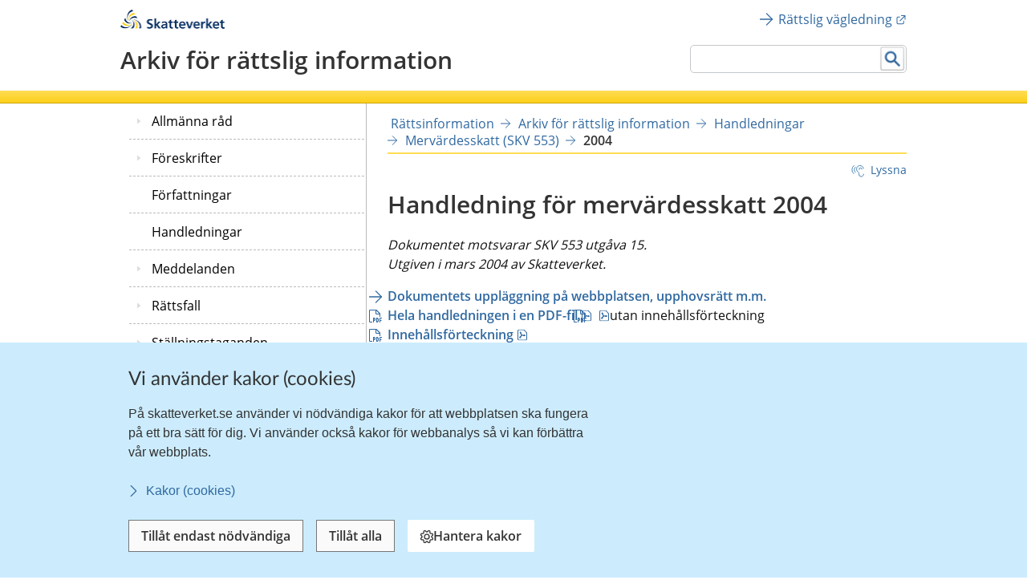

--- FILE ---
content_type: text/html;charset=UTF-8
request_url: https://www.skatteverket.se/funktioner/rattsinformation/arkivforrattsligvagledning/arkiv/handledningar/mervardesskattskv553/mervardesskatt/2004.4.18e1b10334ebe8bc80003735.html
body_size: 22501
content:
<!DOCTYPE html>
<html lang="sv" class="sv-no-js sv-template-grundmall-rv">
<head>
   <meta charset="UTF-8">
   <script nonce="b0ca6dd0-f70c-11f0-b1af-fd29e3e6d55d">(function(c){c.add('sv-js');c.remove('sv-no-js');})(document.documentElement.classList)</script>
   <title>2004
 | Skatteverket</title>
   <meta name="robots" content="noindex, nofollow">
   <link rel="preload" href="/sitevision/system-resource/eb294f3fbf2cc66af9b1fffe17f16c758cf89e87698b847b472b28216a967f66/js/jquery.js" as="script">
   <link rel="preload" href="/sitevision/system-resource/eb294f3fbf2cc66af9b1fffe17f16c758cf89e87698b847b472b28216a967f66/envision/envision.js" as="script">
   <link rel="preload" href="/sitevision/system-resource/eb294f3fbf2cc66af9b1fffe17f16c758cf89e87698b847b472b28216a967f66/js/utils.js" as="script">
   <link rel="preload" href="/sitevision/system-resource/eb294f3fbf2cc66af9b1fffe17f16c758cf89e87698b847b472b28216a967f66/js/portlets.js" as="script">
               <meta name="DC.Title" content="Handledning för mervärdesskatt 2004">
                     <meta name="keywords" content="handledning, mervärdesskatt 2004, momshandledning, 2004, innehållsförteckning">
                     <meta name="description" content="Handledning för mervärdesskatt 2004, innehållsförteckning">
                     <meta name="DC.Date.Created" content="2005-04-12">
                     <meta name="DC.Date.Modified" content="2016-03-17">
                     <meta name="DC.Identifier" content="https://www.skatteverket.se">
                     <meta name="DC.Format" content="text/html">
                     <meta name="DC.Type" content="text">
                     <meta name="SKV.Author" content="nisse.tuta@skatteverket.se">
                        <meta name="robots" content="NOINDEX, NOFOLLOW">
                        <meta name="google-site-verification" content="9yaXOpOvmAORp7RIYpbP6BJeS-5rcrc0_DsolER28Tw">
         <meta name="viewport" content="width=device-width, initial-scale=1, minimum-scale=1, shrink-to-fit=no">
   <meta name="dcterms.identifier" content="http://skatteverket.se">
   <meta name="dcterms.language" content="sv">
   <meta name="dcterms.format" content="text/html">
   <meta name="dcterms.type" content="text">
   <link rel="stylesheet" type="text/css" href="/2.18e1b10334ebe8bc80000/1765614521139/sitevision-responsive-grids.css">
   <link rel="stylesheet" type="text/css" href="/2.18e1b10334ebe8bc80000/1765614589703/sitevision-spacing.css">
   <link rel="stylesheet" type="text/css" href="/2.18e1b10334ebe8bc80000/0/6934/SiteVision.css">
   <link rel="stylesheet" type="text/css" href="/sitevision/system-resource/eb294f3fbf2cc66af9b1fffe17f16c758cf89e87698b847b472b28216a967f66/css/portlets.css">
   <link rel="stylesheet" type="text/css" href="/sitevision/system-resource/eb294f3fbf2cc66af9b1fffe17f16c758cf89e87698b847b472b28216a967f66/envision/envision.css">

      <link rel="stylesheet" type="text/css" href="/2.18e1b10334ebe8bc80000/91.7be5268414bea06469459c5/1765620323933/0/sv-template-asset.css">
         <link rel="stylesheet" type="text/css" href="/webapp-resource/4.18e1b10334ebe8bc80003735/360.96cca41179bad4b1aaea8/1623672352260/webapp-assets.css">
      <link rel="stylesheet" type="text/css" href="/webapp-resource/4.18e1b10334ebe8bc80003735/360.1522bf3f19aea8075ba3c30/1767875492664/webapp-assets.css">
      <script nonce="b0ca6dd0-f70c-11f0-b1af-fd29e3e6d55d">!function(t,e){t=t||"docReady",e=e||window;var n=[],o=!1,c=!1;function d(){if(!o){o=!0;for(var t=0;t<n.length;t++)try{n[t].fn.call(window,n[t].ctx)}catch(t){console&&console.error(t)}n=[]}}function a(){"complete"===document.readyState&&d()}e[t]=function(t,e){if("function"!=typeof t)throw new TypeError("callback for docReady(fn) must be a function");o?setTimeout(function(){t(e)},1):(n.push({fn:t,ctx:e}),"complete"===document.readyState?setTimeout(d,1):c||(document.addEventListener?(document.addEventListener("DOMContentLoaded",d,!1),window.addEventListener("load",d,!1)):(document.attachEvent("onreadystatechange",a),window.attachEvent("onload",d)),c=!0))}}("svDocReady",window);</script>
      <script src="/sitevision/system-resource/eb294f3fbf2cc66af9b1fffe17f16c758cf89e87698b847b472b28216a967f66/js/jquery.js"></script>
      <script src="/2.18e1b10334ebe8bc80000/91.7be5268414bea06469459c5/1765620323938/HEAD/0/sv-template-asset.js"></script>
   <!-- 
         _       _     _              _                                _ 
        | | ___ | |__ | |__   __ _   | |__   ___  ___     ___  ___ ___| |
     _  | |/ _ \| '_ \| '_ \ / _` |  | '_ \ / _ \/ __|   / _ \/ __/ __| |
    | |_| | (_) | |_) | |_) | (_| |  | | | | (_) \__ \  | (_) \__ \__ \_|
    \____/ \___/|_.__/|_.__/ \__,_|  |_| |_|\___/|___/   \___/|___/___(_)
                                                                     
    Om du vill vara med och utveckla Skatteverkets externa och interna system, 
    ansök på https://www.skatteverket.se/ledigajobb (Skatteverket)

     ____  _         _   _                      _        _   
    / ___|| | ____ _| |_| |_ _____   _____ _ __| | _____| |_ 
    \___ \| |/ / _` | __| __/ _ \ \ / / _ \ '__| |/ / _ \ __|
     ___) |   < (_| | |_| ||  __/\ V /  __/ |  |   <  __/ |_ 
    |____/|_|\_\__,_|\__|\__\___| \_/ \___|_|  |_|\_\___|\__|
                                                         
    -->



<meta name="viewport" content="initial-scale=1, width=device-width, maximum-scale=2, user-scalable=yes"/>
<!--[if IE 7]>
<meta http-equiv="X-UA-Compatible" content="IE=EmulateIE7" >
<![endif]-->
<!--[if IE 8]>
<meta http-equiv="X-UA-Compatible" content="IE=EmulateIE8" >
<![endif]-->
<!--[if IE 9]>
<meta http-equiv="X-UA-Compatible" content="IE=EmulateIE9" >
<![endif]-->
   <link href="/images/18.76a43be412206334b89800039457/faviconSKV.ico" type="image/x-icon" rel="shortcut icon">
   <link href="/images/18.6efe6285127ab4f1d2580001598/iphone_favicon.png" rel="apple-touch-icon">
   

	<meta property="og:title" content="2004" />

         <meta property="og:image" content="https://skatteverket.se/images/18.35c34f651660af3747c16d7/1538124880511/skv-fb-liggande.png" />
	
   <script>$svjq = jQuery.noConflict()</script>
   

   <link type="application/rss+xml" rel="alternate" href="https://skatteverket.se/4.dfe345a107ebcc9baf800017640/12.dfe345a107ebcc9baf800017646.portlet?state=rss&amp;sv.contenttype=text/xml;charset=UTF-8" title="Alla nyheter, notiser och pressmeddelanden">
   <link type="application/rss+xml" rel="alternate" href="https://skatteverket.se/4.dfe345a107ebcc9baf800017593/12.dfe345a107ebcc9baf800017599.portlet?state=rss&amp;sv.contenttype=text/xml;charset=UTF-8" title="Endast nyheter och notiser">
   <link type="application/rss+xml" rel="alternate" href="https://skatteverket.se/4.dfe345a107ebcc9baf800017652/12.dfe345a107ebcc9baf800017658.portlet?state=rss&amp;sv.contenttype=text/xml;charset=UTF-8" title="Pressmeddelanden">
   <script nonce="b0ca6dd0-f70c-11f0-b1af-fd29e3e6d55d">
      window.sv = window.sv || {};
      sv.UNSAFE_MAY_CHANGE_AT_ANY_GIVEN_TIME_webAppExternals = {};
      sv.PageContext = {
      pageId: '4.18e1b10334ebe8bc80003735',
      siteId: '2.18e1b10334ebe8bc80000',
      userIdentityId: '',
      userIdentityReadTimeout: 0,
      userLocale: 'sv_SE',
      dev: false,
      csrfToken: '',
      html5: true,
      useServerSideEvents: false,
      nodeIsReadOnly: true
      };
   </script>
      <script nonce="b0ca6dd0-f70c-11f0-b1af-fd29e3e6d55d">!function(){"use strict";var t,n={},e={},i={};function r(t){return n[t]=n[t]||{instances:[],modules:{},bundle:{}},n[t]}document.querySelector("html").classList.add("js");var s={registerBootstrapData:function(t,n,i,r,s){var a,o=e[t];o||(o=e[t]={}),(a=o[i])||(a=o[i]={}),a[n]={subComponents:r,options:s}},registerInitialState:function(t,n){i[t]=n},registerApp:function(n){var e=n.applicationId,i=r(e);if(t){var s={};s[e]=i,s[e].instances=[n],t.start(s)}else i.instances.push(n)},registerModule:function(t){r(t.applicationId).modules[t.path]=t},registerBundle:function(t){r(t.applicationId).bundle=t.bundle},getRegistry:function(){return n},setAppStarter:function(n){t=n},getBootstrapData:function(t){return e[t]},getInitialState:function(t){return i[t]}};window.AppRegistry=s}();</script>
</head>
<body class=" sv-responsive  env-m-around--0">
<div id="svid10_2cf1b5cd163796a5c8b4b6e" class="sv-layout"><div class="sv-vertical sv-layout sv-skip-spacer sv-template-layout" id="svid10_2cf1b5cd163796a5c8b4fe9"><div id="svid94_2cf1b5cd163796a5c8b54d8"><div class="sv-layout sv-skip-spacer sv-template-portlet
" id="svid30_2cf1b5cd163796a5c8b5502"><div id="Headerscript"><!-- Headerscript --></div><div class="sv-script-portlet sv-portlet sv-skip-spacer sv-template-portlet
" id="svid12_2106219b17988b0d231429"><div id="cookiebanner"><!-- cookie-banner --></div><div class="rs_preserve">
	<skv-cookie-banner
      id="skv-cookie-banner"
   	about-url="/4.14c8822103addae55580003.html"
      texts='{
      	"heading": "Vi använder kakor (cookies)",
         "description": "På skatteverket.se använder vi nödvändiga kakor för att webbplatsen ska fungera på ett bra sätt för dig. Vi använder också kakor för webbanalys så vi kan förbättra vår webbplats.",
         "aboutLabel": "Kakor (cookies)",
         "handleHeading": "Hantera kakor",
         "handleDescription": "Här kan du välja vilka kakor (cookies) du vill godkänna.",
         "handleButtonLabel": "Hantera kakor",
         "acceptButtonLabel": "Tillåt alla",
         "acceptAllButtonLabel": "Tillåt alla",
         "denyAllButtonLabel": "Tillåt endast nödvändiga",
         "saveButtonLabel": "Spara",
         "cookiesListHeading": "Gör dina val och spara",
         "strictlyNecessaryCookieTitle": "Nödvändiga",
         "strictlyNecessaryCookieDescription": "Nödvändiga kakor går inte att stänga av eftersom vår webbplats inte fungerar utan dessa. Nödvändiga kakor bidrar till att våra tjänster är säkra och fungerar som de ska, till exempel säker inloggning.",
         "settingsCookieTitle": "Inställningar",
         "settingsCookieDescription": "Kakor för inställningar låter en webbplats komma ihåg information som ändrar hur webbplatsen fungerar eller visas. Detta kan t.ex. vara föredraget språk eller regionen du befinner dig i.",
         "statisticsCookieTitle": "Statistik",
         "statisticsCookieDescription": "Kakor för statistik hjälper en webbplatsägare att förstå hur besökare interagerar med webbplatser genom att samla och rapportera in information anonymt."
      }'
      cookies='{
      	"vdArbetsgivare": { "type": "settings", "target": "cookie" },
      	"vdForetagsform": { "type": "settings", "target": "cookie" },
      	"vdOmsattning": { "type": "settings", "target": "cookie" },
      	"vdRakenskapsarSlut": { "type": "settings", "target": "cookie" },
      	"vdRedovisning": { "type": "settings", "target": "cookie" },
         "skv-infotraffar:filters": { "type": "settings", "target": "sessionStorage" },
         "skv-infotraffar:activeTabItemIndex": { "type": "settings", "target": "sessionStorage" },
         "ms.spa.agconfirmupload.deklarera": { "type": "settings", "target": "cookie" },
         "/^_pk_(id|ses|ref)\\..+$/": { "type": "settings", "target": "cookie" },
         "/^TS[a-zA-Z\\d]{8}$/": { "type": "settings", "target": "cookie" },
         "chat-toolbox": { "type": "settings", "target": "sessionStorage" },
         "lang": { "type": "settings", "target": "cookie" },
         "senastetjanster": { "type": "settings", "target": "cookie" }
      }'
   ></skv-cookie-banner>
</div>

<script>
   var cookieBanner = document.querySelector('skv-cookie-banner');
   if(cookieBanner && typeof cookieBanner.hasAllowedType === 'undefined') {
   	cookieBanner.hasAllowedType = () => {};
   }
</script></div>
<div class="sv-html-portlet sv-portlet sv-template-portlet
" id="svid12_2cf1b5cd163796a5c8b4f03"><div id="MatomoTagManagerWebbanalys"><!-- Matomo Tag Manager - Webbanalys --></div><!-- Matomo Tag Manager -->
<script>
   (function() {
      function loadMatomo() {
         var _mtm = _mtm || [];
         var _paq = window._paq = window._paq || [];
         _mtm.push({
            'mtm.startTime': (new Date().getTime()),
            'event': 'mtm.Start'
         });
         var d = document,
            g = d.createElement('script'),
            s = d.getElementsByTagName('script')[0];
         g.type = 'text/javascript';
         g.async = true;
         g.defer = true;
         g.src = 'https://matomo.skv.analys.cloud/js/container_nzOVmjo9.js';
         s.parentNode.insertBefore(g, s);
         
         /* //Script version 1.2 var _paq = _paq || []; // tracker methods like "setCustomDimension" should be called before "trackPageView" _paq.push(["setDocumentTitle", document.domain + "/" + document.title]); _paq.push(["setCookieDomain", "*.skatteverket.se"]);
         _paq.push(["setDomains", ["*.skatteverket.se"]]); _paq.push(["enableCrossDomainLinking"]); _paq.push(["setDoNotTrack", true]); _paq.push(['trackPageView']); _paq.push(['enableLinkTracking']); (function () { var u = "//skv.analytics.elx.cloud/"; _paq.push(['setTrackerUrl',
         u + 'piwik.php']); _paq.push(['setSiteId', '2']); var d = document , g = d.createElement('script') , s = d.getElementsByTagName('script')[0]; g.type = 'text/javascript'; g.async = true; g.defer = true; g.src = u + 'piwik.js'; s.parentNode.insertBefore(g,
         s); })(); */
      }
      
      var cookieBanner = document.querySelector("skv-cookie-banner");
      
      if(cookieBanner) {
         if(cookieBanner.hasAllowedType("statistics")) {
            loadMatomo();
         }
         
         cookieBanner.addEventListener("change", function() {
            if(cookieBanner.hasAllowedType("statistics")) {
               loadMatomo();
            }
         });
      }
   })();
</script>
<!-- End Matomo Tag Manager -->
</div>
<div class="sv-script-portlet sv-portlet sv-template-portlet
" style="display: none" id="svid12_2cf1b5cd163796a5c8b4f04"><div id="ServerTrackning"><!-- ServerTrackning --></div><!--server_38-->
</div>
<div class="sv-html-portlet sv-portlet sv-template-portlet
" id="svid12_2cf1b5cd163796a5c8b4f09"><div id="Snabbnavigeringmedtabb"><!-- Snabbnavigering med tabb --></div><ul id="skip">
   <li>
      <a title="Gå till innehåll" id="tillInnehall" href="#">Till innehåll</a>
   </li>
   <li>
      <a title="Gå till navigationen" id="tillMeny" href="#">Till navigationen</a>
   </li>
</ul></div>
<div class="sv-custom-module sv-skv-ie-banner sv-template-portlet
" id="svid12_5b35a6251761e6914203a4a"><div id="IEBanner"><!-- IE Banner --></div><div data-cid="4f7dd133-485f-8947-a9e0-6e2041d660e1"><div
    id="webapp_12_5b35a6251761e6914203a4a"
    aria-live="polite"
    aria-atomic="false"
    style="display: none;"
>
    <div class="skv-ie-banner__banner">
        <div class="skv-ie-banner__banner-inner">
            <div class="skv-ie-banner__banner-start">
                <span class="skv-ie-banner__banner-icon">
                    <svg xmlns="http://www.w3.org/2000/svg" fill="none" stroke="currentcolor" viewBox="0 0 24 24"><g stroke-linecap="round" stroke-width="1.5"><path stroke-linejoin="round" d="M 12 18.75 a 0.375 0.375 0 1 0 0.375 0.375 a 0.375 0.375 0 0 0 -0.375 -0.375 h 0"></path><path stroke-miterlimit="10" d="M 12 15.75 v -7.5"></path></g><path stroke-linejoin="round" stroke-width="1.5" d="M 13.62 1.76 a 1.806 1.806 0 0 0 -3.242 0 L 0.906 21.058 a 1.521 1.521 0 0 0 1.366 2.192 h 19.456 a 1.521 1.521 0 0 0 1.366 -2.192 Z"></path></svg>
                </span>
                <div class="skv-ie-banner__banner-content">
                    <div class="skv-ie-banner__banner-text"></div>
                    <div class="skv-ie-banner__banner-link">
                        <a class="skv-ie-banner__banner-link-anchor" href="/omoss/varverksamhet/omwebbplatsen/rekommenderadewebblasare.4.18e1b10334ebe8bc80004907.html">
                            <span class="skv-ie-banner__banner-link-icon">
                                <svg xmlns="http://www.w3.org/2000/svg" fill="none" stroke="currentcolor" stroke-linecap="round" stroke-linejoin="round" stroke-width="1.5" viewBox="0 0 24 24"><path d="M 5.5 0.75 l 10.72 10.72 a 0.749 0.749 0 0 1 0 1.06 L 5.5 23.25"></path></svg>
                            </span>
                            <div class="skv-ie-banner__banner-link-label"></div>
                        </a>
                    </div>
                </div>
            </div>
        </div>
    </div>
</div>

<script id="webappScript_12_5b35a6251761e6914203a4a">
    (function() {
        var ie = detectIE();
        var container = document.getElementById("webapp_12_5b35a6251761e6914203a4a");
        var script = document.getElementById("webappScript_12_5b35a6251761e6914203a4a");

        (function() {
            if (ie === false || ie > 11 ) {
                destroy();
                return;
            }

            container.style.display = "";

            var text = container.querySelector(".skv-ie-banner__banner-text");
            text.innerHTML = '<p>Din webbläsare Internet Explorer är för gammal. För att vår webbplats ska fungera rekommenderar vi att du byter webbläsare.</p>';

            var linkLabel = container.querySelector(".skv-ie-banner__banner-link-label");
            linkLabel.innerHTML = 'Rekommenderade webbläsare';

        })();

        script.parentElement.removeChild(script);

        function destroy() {
            container.parentElement.removeChild(container);
        }

        function detectIE() {
            var ua = window.navigator.userAgent;

            var msie = ua.indexOf('MSIE ');
            if (msie > 0) {
                // IE 10 or older => return version number
                return parseInt(ua.substring(msie + 5, ua.indexOf('.', msie)), 10);
            }

            var trident = ua.indexOf('Trident/');
            if (trident > 0) {
                // IE 11 => return version number
                var rv = ua.indexOf('rv:');
                return parseInt(ua.substring(rv + 3, ua.indexOf('.', rv)), 10);
            }

            var edge = ua.indexOf('Edge/');
            if (edge > 0) {
                // Edge => return version number
                return parseInt(ua.substring(edge + 5, ua.indexOf('.', edge)), 10);
            }

            // other browser
            return false;
        }
    })();
</script>
</div><script nonce="b0ca6dd0-f70c-11f0-b1af-fd29e3e6d55d">AppRegistry.registerBootstrapData('12.5b35a6251761e6914203a4a','4f7dd133-485f-8947-a9e0-6e2041d660e1','main',[],undefined);</script><script nonce="b0ca6dd0-f70c-11f0-b1af-fd29e3e6d55d">AppRegistry.registerInitialState('12.5b35a6251761e6914203a4a',{"text":"Din webbläsare Internet Explorer är för gammal. För att vår webbplats ska fungera rekommenderar vi att du byter webbläsare.","linkText":"Rekommenderade webbläsare","linkUrl":"/omoss/varverksamhet/omwebbplatsen/rekommenderadewebblasare.4.18e1b10334ebe8bc80004907.html","route":"/"});</script>
<script nonce="b0ca6dd0-f70c-11f0-b1af-fd29e3e6d55d">AppRegistry.registerApp({applicationId:'skv-ie-banner|1.1.0',htmlElementId:'svid12_5b35a6251761e6914203a4a',route:'/',portletId:'12.5b35a6251761e6914203a4a',locale:'sv-SE',defaultLocale:'en',webAppId:'skv-ie-banner',webAppVersion:'1.1.0',webAppAopId:'360.96cca41179bad4b1aaea8',webAppImportTime:'1623672352260',requiredLibs:{},childComponentStateExtractionStrategy:'BY_ID'});</script></div>
</div>
<div class="sv-layout sv-template-portlet
" id="svid30_7dd11e17188c71ebf173eda"><div id="Mobiltopp"><!-- Mobiltopp --></div><div class="sv-fluid-grid tolvkolumn sv-layout sv-visible-smartPort sv-visible-smallScreens sv-skip-spacer sv-template-layout" id="svid10_4f45da1418092e4b1921cc"><div class="sv-row sv-layout iw-skv-mobile-header-container sv-skip-spacer sv-template-layout" id="svid10_4f45da1418092e4b1921cd"><div class="sv-row sv-layout sv-skip-spacer sv-template-layout" id="svid10_4f45da1418092e4b1921ce"><div class="sv-html-portlet sv-portlet sv-skip-spacer sv-template-portlet
" id="svid12_4f45da1418092e4b1921cf"><div id="Logotypimobil"><!-- Logotyp i mobil --></div><div class="iw-skv-logo">
   <a href="/" class="iw-skv-logo__link" aria-label="Till startsidan">
      <img class="iw-skv-logo__image" src="data:image/svg+xml,%3Csvg id='Lager_1' data-name='Lager 1' xmlns='http://www.w3.org/2000/svg' viewBox='0 0 213.73 39.2'%3E%3Cdefs%3E%3Cstyle%3E.cls-1%7Bfill:%23036;%7D.cls-2%7Bfill:%23fc0;%7D%3C/style%3E%3C/defs%3E%3Ctitle%3ERityta 1%3C/title%3E%3Cpath class='cls-1' d='M64.52,23.26a10,10,0,0,0-3.9-.83c-1.32,0-3,.57-3,2.66,0,3.33,8.41,1.94,8.4,8.37,0,4.2-3.33,5.79-7.21,5.78a16.76,16.76,0,0,1-4.91-.75L54.23,35a9.21,9.21,0,0,0,4.34,1.19c1.45,0,3.41-.74,3.41-2.47,0-3.65-8.41-2.15-8.4-8.5,0-4.28,3.34-5.85,6.71-5.84a14.39,14.39,0,0,1,4.59.69Z'/%3E%3Cpath class='cls-1' d='M68.8,18.22h3.68l0,12.11h.06l4.4-5.65h4.34L76,31l5.92,7.83H77.23L72.52,32h-.06v6.87H68.77Z'/%3E%3Cpath class='cls-1' d='M86.17,34.69c0-2.17,2.45-2.44,4.1-2.44h1.59a4.72,4.72,0,0,1-.77,2.91,3.13,3.13,0,0,1-2.59,1.26C87.18,36.42,86.17,35.9,86.17,34.69Zm-1.86-6.16A7.45,7.45,0,0,1,88.68,27c2.17,0,3.19.77,3.18,3.05h-2a11.14,11.14,0,0,0-4.75.82,4.15,4.15,0,0,0-2.43,4c0,2.69,2.44,4.21,4.94,4.21A5,5,0,0,0,92,36.67H92a17.11,17.11,0,0,0,.16,2.12h3.24c-.08-1.1-.13-2.08-.16-3.16s-.05-2.11-.05-3.54V30.28c0-4.18-1.77-6-6.09-6a12.63,12.63,0,0,0-4.91,1.06Z'/%3E%3Cpath class='cls-1' d='M99.44,27.38H96.72V24.68h2.72V21.86l3.68-1.18v4h3.27v2.7h-3.27V34c0,1.21.33,2.33,1.73,2.33a3.23,3.23,0,0,0,1.67-.38l.11,2.91a9.68,9.68,0,0,1-2.72.33c-2.89,0-4.48-1.79-4.47-4.59Z'/%3E%3Cpath class='cls-1' d='M110.32,27.39H107.6V24.7h2.73V21.87L114,20.69v4h3.27V27.4H114V34c0,1.21.33,2.33,1.73,2.34a3.29,3.29,0,0,0,1.68-.39l.1,2.92a10.09,10.09,0,0,1-2.72.32c-2.88,0-4.47-1.79-4.47-4.59Z'/%3E%3Cpath class='cls-1' d='M122.4,30.4c.17-1.89,1.21-3.32,3.27-3.32s2.88,1.55,3,3.33Zm8.73,4.69a9.68,9.68,0,0,1-4.7,1.42,3.72,3.72,0,0,1-4-3.58h9.78c0-4.94-1.47-8.54-6.71-8.55-4.4,0-6.57,3.37-6.58,7.46,0,4.65,2.71,7.34,7.38,7.35a9.73,9.73,0,0,0,4.86-1.12Z'/%3E%3Cpath class='cls-1' d='M132.72,24.69h3.95L140.17,35h.06l3.42-10.3h3.68l-5.24,14.14H138Z'/%3E%3Cpath class='cls-1' d='M151.37,30.41c.16-1.9,1.21-3.32,3.27-3.32s2.88,1.54,3,3.33Zm8.73,4.68a9.47,9.47,0,0,1-4.7,1.42,3.7,3.7,0,0,1-4-3.57h9.78c0-5-1.47-8.54-6.72-8.55-4.39,0-6.57,3.37-6.57,7.46,0,4.64,2.71,7.34,7.38,7.35a9.71,9.71,0,0,0,4.86-1.12Z'/%3E%3Cpath class='cls-1' d='M163.54,24.74h3.27V28h.06a4.33,4.33,0,0,1,3.88-3.54,4,4,0,0,1,1.12.11v3.71a3.79,3.79,0,0,0-1.65-.3c-3,0-3,3.73-3,5.76v5.19h-3.68Z'/%3E%3Cpath class='cls-1' d='M173.86,18.16h3.68l0,12.12h.06l4.4-5.66h4.34L181,31,187,38.79h-4.67l-4.72-6.87h0v6.86h-3.68Z'/%3E%3Cpath class='cls-1' d='M190.69,30.46c.17-1.89,1.22-3.32,3.28-3.32s2.88,1.55,3,3.33Zm8.73,4.69a9.62,9.62,0,0,1-4.7,1.42,3.7,3.7,0,0,1-4-3.58l9.78,0c0-4.95-1.47-8.55-6.72-8.56-4.39,0-6.57,3.37-6.58,7.46,0,4.65,2.71,7.34,7.38,7.35a9.77,9.77,0,0,0,4.87-1.12Z'/%3E%3Cpath class='cls-1' d='M203.79,27.49h-2.72v-2.7h2.71V22l3.68-1.18v4h3.26v2.7h-3.27v6.6c0,1.2.33,2.33,1.73,2.33a3.23,3.23,0,0,0,1.67-.38L211,39a9.68,9.68,0,0,1-2.72.33c-2.88,0-4.47-1.79-4.47-4.59Z'/%3E%3Cpath class='cls-2' d='M25.29,21.16A13.78,13.78,0,0,1,35,31.42a13.63,13.63,0,0,1-.8,7.36H30.11A13.88,13.88,0,0,0,32,33.3c.33-3.47-.94-7.55-3.88-9.8a12.88,12.88,0,0,0-3-1.87Z'/%3E%3Cpath class='cls-1' d='M38,38.77a13,13,0,0,0-2.49-13.24,17.81,17.81,0,0,0-8.52-5l.09-.51C34,21.65,41,26,42.12,33.57a12.56,12.56,0,0,1-.23,5.21Z'/%3E%3Cpath class='cls-1' d='M23.72,22.2a9.7,9.7,0,0,1,3.15,2.68,10.73,10.73,0,0,1,1.33,9.8,10,10,0,0,1-2.3,4.09l-5.28,0a12.58,12.58,0,0,0,5.85-10,7.33,7.33,0,0,0-2.95-6.13Z'/%3E%3Cpath class='cls-2' d='M17,23.16A13.78,13.78,0,0,1,21,9.59a13.7,13.7,0,0,1,6.78-3l2,3.58a13.74,13.74,0,0,0-5.7,1.08c-3.17,1.44-6.08,4.58-6.56,8.25a13.07,13.07,0,0,0-.12,3.54Z'/%3E%3Cpath class='cls-1' d='M25.86,3.37a13,13,0,0,0-10.21,8.74A17.75,17.75,0,0,0,15.6,22l-.5.17c-2.07-6.81-1.8-15,4.23-19.78A12.59,12.59,0,0,1,23.94,0Z'/%3E%3Cpath class='cls-1' d='M18.66,24a9.71,9.71,0,0,1,.75-4.08,10.69,10.69,0,0,1,7.83-6A10.24,10.24,0,0,1,32,13.83l2.62,4.58A12.62,12.62,0,0,0,23,18.35,7.31,7.31,0,0,0,19.13,24Z'/%3E%3Cpath class='cls-1' d='M1.9,31.71A13,13,0,0,0,14.65,36a17.78,17.78,0,0,0,8.49-5.05l.4.34c-4.77,5.28-11.9,9.27-19.13,6.57A12.36,12.36,0,0,1,0,35.1Z'/%3E%3Cpath class='cls-1' d='M23.29,27.24a9.44,9.44,0,0,1-3.88,1.45A10.7,10.7,0,0,1,10.2,25.1a10.23,10.23,0,0,1-2.48-4l2.56-4.6a12.63,12.63,0,0,0,5.94,10,7.32,7.32,0,0,0,6.79.39Z'/%3E%3Cpath class='cls-2' d='M23.38,29.32A13.8,13.8,0,0,1,9.65,32.77a13.61,13.61,0,0,1-6-4.33l2-3.58A13.81,13.81,0,0,0,9.5,29.22c2.85,2,7,2.89,10.44,1.44A12.86,12.86,0,0,0,23,29Z'/%3E%3C/svg%3E" alt="" />
   </a>
</div></div>
</div>
<div class="sv-row sv-layout toppNavWrp sv-template-layout" id="svid10_4f45da1418092e4b1921d0"><div class="sv-html-portlet sv-portlet sv-skip-spacer sv-template-portlet
" id="svid12_4f45da1418092e4b1921d1"><div id="Loginknapp"><!-- Loginknapp --></div><div class="sso__mobileSection">
   <div class="sso__mobileSection-inner">
      <a class="sso__mobileSection-button sso__mobileSection-button--login" tabindex="0">
         <div class="sso__mobileSection-button-label">Logga in</div>
      </a>

      <button class="sso__mobileSection-button sso__mobileSection-button--toggle" tabindex="0" style="display: none;">
         <span class="sso__mobileSection-button-label"></span>
      </button>
   </div>

   <div class="sso__box sso__box--mobile" style="display: none;">
      <div class="sso__box-name"></div>
      <div class="sso__box-persNr"></div>
      <nav class="sso__box-nav">
         <ul class="sso__box-nav-list">
            <li class="sso__box-nav-list-item">
               <a class="sso__box-nav-link">Mina sidor</a>
            </li>
            <li class="sso__box-nav-list-item">
               <a class="sso__box-nav-link" title="Logga ut från Skatteverkets e-tjänster och Mina sidor">Logga ut</a>
            </li>
         </ul>
      </nav>
   </div>
</div></div>
<div class="sv-html-portlet sv-portlet sv-template-portlet
" id="svid12_4f45da1418092e4b1921d2"><div id="Sokfaltsknapp"><!-- Sökfältsknapp --></div><div class="searchBtnWrp">
   <a role="button" href="javascript:void(0);" onclick="onSearchButtonMobileClick(this)">
      <span class="searchBtn">Sök</span>
   </a>
</div>

<form id="searchformMobile" method="get" action="/funktioner/sok/sok.4.64a656d113f4c7597011b3.html">
   <label for="queryMobile" class="sr-only">Sök</label>
   <input id="queryMobile" class="search-input" type="text" name="query" value="">
   <button type="submit" class="searchButton sv-vamiddle"><span class="knapp">Sök</span></button>
</form>

<script>
   function onSearchButtonMobileClick() {
      var form = document.getElementById("searchformMobile");
      var input = document.getElementById("queryMobile");
      var show = form.style.display !== "block";
      
      form.style.display = show ? "block" : "";
      
      if(show) {
         input.focus();
      } else {
         input.blur();
      }
      
      if ($svjq(".mobileMenuButton").hasClass("open")) {  
         $svjq('#mobilemenu_display').trigger("click");
		}
   }
</script></div>
<div class="sv-html-portlet sv-portlet sv-template-portlet
" id="svid12_4f45da1418092e4b1921d3"><div id="Menyknappen"><!-- Menyknappen --></div><label class="mobileMenuButton" for="mobilemenu_display" tabindex="0">Meny</label>

<script>
   svDocReady(function() {
      var texts = { open: "Meny", close: "Stäng" };
      $svjq(".mobileMenuButton").on("click", function() {
         var menuButton = $svjq(this);
         menuButton.text(menuButton.hasClass("open") ? texts.open : texts.close);
      });
   });
</script></div>
</div>
</div>
<div class="sv-row sv-layout sv-template-layout" id="svid10_4f45da1418092e4b1921d4"><div class="sv-layout sv-skip-spacer sv-template-portlet
" id="svid30_4f45da1418092e4b1921d5"><div id="Mobilmeny"><!-- Mobilmeny --></div><div class="sv-script-portlet sv-portlet sv-skip-spacer sv-template-portlet
" id="svid12_13948c0e18e810bfa0c1579"><div id="MobilMeny"><!-- MobilMeny --></div><div class="mobilemenu"><input type="checkbox" id="mobilemenu_display"/><div><ul>
</ul></div></div>
<script>
   const currentPageURI = '/funktioner/rattsinformation/arkivforrattsliginformation/arkiv/handledningar/mervardesskattskv553/mervardesskatt/2004.4.18e1b10334ebe8bc80003735.html';
   
   const menuButton = document.querySelector('.mobilemenu');
      
   menuButton.addEventListener('click', function(){
      if(!window.menuItems){
         fetch('/rest-api/Menu-API/').then((response) => response.json()).then((data)=> window.menuItems = data);
        
      }
      
   })
</script></div>
</div>
</div>
<div class="sv-row sv-layout sv-template-layout" id="svid10_4f45da1418092e4b1921d6"><div class="sv-script-portlet sv-portlet sv-skip-spacer sv-template-portlet
" id="svid12_4f45da1418092e4b1921d7"><div id="Brodsmula"><!-- Brödsmula --></div>   <div class="iw-skv-breadcrumbs">
      <a class="iw-skv-breadcrumbs__link" href="/funktioner/rattsinformation/arkivforrattsliginformation/arkiv/handledningar/mervardesskattskv553.4.5fc8c94513259a4ba1d80007272.html" >Mervärdesskatt (SKV 553)</a>
   </div>
</div>
</div>
</div>
</div>
<div class="sv-fixed-fluid-grid tolvkolumn sv-layout sv-hide-smartPort sv-hide-smallScreens main-header sv-template-layout" id="svid10_2cf1b5cd163796a5c8b5504"><div class="sv-row sv-layout sv-hide-smartPort sv-hide-smallScreens sv-skip-spacer sv-template-layout" style="padding-top:0.8em" id="svid10_2cf1b5cd163796a5c8b5507"><div class="sv-layout sv-skip-spacer sv-column-5 sv-template-layout" style="width: 65% !important;" id="svid10_2cf1b5cd163796a5c8b5508"><div class="sv-image-portlet sv-portlet sv-skip-spacer sv-template-portlet
" id="svid12_2cf1b5cd163796a5c8b5509"><div id="Bild"><!-- Bild --></div><a title="Till arkiverat material" href="/privat.4.76a43be412206334b89800052864.html"><img alt="Logotyp, till startsidan" class="sv-noborder" style="max-width:130px;max-height:24px" width="130" height="24" src="/images/200.3c04a5ee1703d814090878/1582724767497/SkatteverketLogo.png"></a></div>
<div class="sv-text-portlet sv-use-margins sv-template-portlet
" style="margin-top:1.5em" id="svid12_2cf1b5cd163796a5c8b550b"><div id="Text1"><!-- Text 1 --></div><div class="sv-text-portlet-content"><h1 class="sidrubrikxxh1x" id="h-Arkivforrattsliginformation">Arkiv för rättslig information</h1></div></div>
</div>
<div class="sv-layout sv-column-7 sv-template-layout" style="width: 32% !important;" id="svid10_2cf1b5cd163796a5c8b550c"><div class="sv-text-portlet sv-use-margins sv-skip-spacer sv-template-portlet
" style="text-align: right;" id="svid12_2cf1b5cd163796a5c8b550d"><div id="Text"><!-- Text --></div><div class="sv-text-portlet-content"><p class="normal"><a href="https://www.skatteverket.se/rattsligvagledning">Rättslig vägledning<svg class="env-link-icon" aria-hidden="true"><use href="/sitevision/link-icons.svg#link-external"></use></svg><span class="env-assistive-text"> Länk till annan webbplats.</span></a></p></div></div>
<div class="sv-row sv-layout sv-template-layout" id="svid10_2cf1b5cd163796a5c8b550f"><div class="sv-searchform-portlet sv-portlet sv-skip-spacer sv-template-portlet
" style="text-align: right;" id="svid12_2cf1b5cd163796a5c8b5510"><div id="Sokruta1"><!-- Sökruta 1 --></div>


                                                                                            
<script nonce="b0ca6dd0-f70c-11f0-b1af-fd29e3e6d55d">
svDocReady(function() {
   // Queries server for a suggestion list and shows it below the search field
   $svjq("#search12_2cf1b5cd163796a5c8b5510").svAutoComplete({
      source: "/4.18e1b10334ebe8bc80003735/12.2cf1b5cd163796a5c8b5510.json?state=autoComplete",
      minLength: 2,
      delay: 200,
      selectedValueContainerId: ""
   });
   // Backwards compatibility for custom templates
   $svjq("#search12_2cf1b5cd163796a5c8b5510").on('focusin', function() {
      if ($svjq("#search12_2cf1b5cd163796a5c8b5510").val() == "Ange sökord") {
         $svjq("#search12_2cf1b5cd163796a5c8b5510").val("");
         return false;
      }
   });
   // Submit, blocks empty and placeholder queries
   $svjq("#search12_2cf1b5cd163796a5c8b5510button").on('click', function() {
      const qry = $svjq("#search12_2cf1b5cd163796a5c8b5510").val();
      if (qry == "" || qry == "Ange sökord") {
         return false;
      }
   });
   // Invokes the search button if user presses the enter key (needed in IE)
   $svjq("#search12_2cf1b5cd163796a5c8b5510").on('keypress', function(e) {
      if (e.which == 13) {
         $svjq("#search12_2cf1b5cd163796a5c8b5510button").trigger('focus').trigger('click');
         return false;
      }
   });
});
</script>


   <form id="searchformTop" method="get" action="/funktioner/sok/sokiarkiveratmaterial.4.7be5268414bea0646945987.html">
      <label for="query" class="visuallyhidden">Sök</label>
      <input id="query" class="search-input" style="width:252px" type="text" name="query" value="" accesskey="k" />
       <button id="search12_2cf1b5cd163796a5c8b5510button" type="submit" class="searchButton sv-vamiddle"><span class="knapp">Sök</span></button>
</form></div>
</div>
</div>
</div>
</div>
<div class="sv-vertical sv-layout main-container sv-template-layout" id="svid10_2cf1b5cd163796a5c8b5512"><div class="sv-vertical sv-layout sv-hide-smartPort sv-hide-smallScreens menuLevelTwo sv-skip-spacer sv-template-layout" style="min-height:15px" id="svid10_2cf1b5cd163796a5c8b5517"></div>
<div class="sv-row sv-layout print sv-template-layout" style="padding: 20px 15px 0;" id="svid10_2cf1b5cd163796a5c8b5518"><div class="sv-image-portlet sv-portlet sv-skip-spacer sv-template-portlet
" id="svid12_2cf1b5cd163796a5c8b5519"><div id="Logga"><!-- Logga --></div><img alt="" class="sv-noborder" style="max-width:222px;max-height:41px" width="222" height="41" srcset="/images/200.7ffbc6e216eea484f06172c/1582724765648/x160p/SkatteverketLogo.png 160w, /images/200.7ffbc6e216eea484f06172c/1582724765648/SkatteverketLogo.png 222w" sizes="100vw" src="/images/200.7ffbc6e216eea484f06172c/1582724765648/SkatteverketLogo.png"></div>
<div class="sv-html-portlet sv-portlet sv-template-portlet
" id="svid12_2cf1b5cd163796a5c8b551a"><div id="Avdelare"><!-- Avdelare --></div><hr class="print"/></div>
</div>
<div class="sv-row sv-layout sv-template-layout" id="svid10_2cf1b5cd163796a5c8b551b"><div class="sv-vertical sv-layout sv-skip-spacer sv-template-layout" id="svid10_2cf1b5cd163796a5c8b551c"><div id="svid94_7be5268414bea06469458ea"></div></div>
</div>
<div class="sv-fluid-grid tolvkolumn sv-layout sv-template-layout" id="svid10_2cf1b5cd163796a5c8b551d"><div class="sv-row sv-layout sv-skip-spacer sv-template-layout" id="svid10_2cf1b5cd163796a5c8b551e"><div class="sv-layout sv-skip-spacer sv-column-12 sv-template-layout" id="svid10_2cf1b5cd163796a5c8b551f"><div class="sv-vertical sv-layout sv-skip-spacer sv-template-layout" id="svid10_2cf1b5cd163796a5c8b5520"><div id="svid94_7be5268414bea06469458d7"><div class="sv-fluid-grid tolvkolumn sv-layout sv-skip-spacer sv-template-layout" id="svid10_7be5268414bea06469458d8"><div class="sv-row sv-layout sv-skip-spacer sv-template-layout" id="svid10_7be5268414bea06469458d9"><div class="sv-layout sv-hide-smartPort sv-hide-smallScreens leftMenuWrp sv-skip-spacer sv-column-4 sv-template-layout" id="svid10_7be5268414bea06469458da"><div class="sv-jcrmenu-portlet sv-portlet sv-skip-spacer sv-template-portlet
" id="svid12_7be5268414bea06469458db"><div id="Vanstermeny"><!-- Vänstermeny --></div><div class="leftMenu">



    
            
                    
            
                
                    
                
                
                                        
            
        
    <ul class="menu-level level-1">
                        
           
                                        
                            
                        
                            
            
                            
                                                                                    
                                                            
                                        <li class="menu-list-item closed">
                <div class="linkWrp">
                <a href="/funktioner/rattsinformation/arkivforrattsliginformation/arkiv/allmannarad/2002.4.18e1b10334ebe8bc80005798.html" data-empty="no" class="normal" style="display:block">Allmänna råd</a>
                </div>
                                                                
        
    <ul class="menu-level level-2">
                        
           
                                        
                            
                        
                            
            
                            
                                    <li class="menu-list-item closed">
                <div class="linkWrp">
                <a href="/funktioner/rattsinformation/arkivforrattsliginformation/arkiv/allmannarad/2002.4.18e1b10334ebe8bc80005798.html" data-empty="yes" class="normal" style="display:block">2002</a>
                </div>
                                                                </li>
                                
           
                                        
                            
                        
                            
            
                            
                                    <li class="menu-list-item closed">
                <div class="linkWrp">
                <a href="/funktioner/rattsinformation/arkivforrattsliginformation/arkiv/allmannarad/2003.4.18e1b10334ebe8bc80005276.html" data-empty="yes" class="normal" style="display:block">2003</a>
                </div>
                                                                </li>
                                
           
                                        
                            
                        
                            
            
                            
                                    <li class="menu-list-item closed">
                <div class="linkWrp">
                <a href="/funktioner/rattsinformation/arkivforrattsliginformation/arkiv/allmannarad/2004.4.18e1b10334ebe8bc80001332.html" data-empty="yes" class="normal" style="display:block">2004</a>
                </div>
                                                                </li>
                                
           
                                        
                            
                        
                            
            
                            
                                    <li class="menu-list-item closed">
                <div class="linkWrp">
                <a href="/funktioner/rattsinformation/arkivforrattsliginformation/arkiv/allmannarad/2005.4.dfe345a107ebcc9baf80008483.html" data-empty="yes" class="normal" style="display:block">2005</a>
                </div>
                                                                </li>
                                
           
                                        
                            
                        
                            
            
                            
                                    <li class="menu-list-item closed">
                <div class="linkWrp">
                <a href="/funktioner/rattsinformation/arkivforrattsliginformation/arkiv/allmannarad/2006.4.3dfca4f410f4fc63c86800012451.html" data-empty="yes" class="normal" style="display:block">2006</a>
                </div>
                                                                </li>
                                
           
                                        
                            
                        
                            
            
                            
                                    <li class="menu-list-item closed">
                <div class="linkWrp">
                <a href="/funktioner/rattsinformation/arkivforrattsliginformation/arkiv/allmannarad/aldre.4.1cf57160116817b976680002289.html" data-empty="no" class="normal" style="display:block">Äldre</a>
                </div>
                                                                
        
    <ul class="menu-level level-3">
                        
           
                                        
                            
                        
                            
            
                            
                                    <li class="menu-list-item closed">
                <div class="linkWrp">
                <a href="/funktioner/rattsinformation/arkivforrattsliginformation/arkiv/allmannarad/aldre/2001.4.18e1b10334ebe8bc80003754.html" data-empty="yes" class="normal" style="display:block">2001</a>
                </div>
                                                                </li>
                                
           
                                        
                            
                        
                            
            
                            
                                    <li class="menu-list-item closed">
                <div class="linkWrp">
                <a href="/funktioner/rattsinformation/arkivforrattsliginformation/arkiv/allmannarad/aldre/2000.4.84f6651040cdcb1b480004129.html" data-empty="yes" class="normal" style="display:block">2000</a>
                </div>
                                                                </li>
                                
           
                                        
                            
                        
                            
            
                            
                                    <li class="menu-list-item closed">
                <div class="linkWrp">
                <a href="/funktioner/rattsinformation/arkivforrattsliginformation/arkiv/allmannarad/aldre/1999.4.84f6651040cdcb1b480004537.html" data-empty="yes" class="normal" style="display:block">1999</a>
                </div>
                                                                </li>
                                
           
                                        
                            
                        
                            
            
                            
                                    <li class="menu-list-item closed">
                <div class="linkWrp">
                <a href="/funktioner/rattsinformation/arkivforrattsliginformation/arkiv/allmannarad/aldre/1998.4.84f6651040cdcb1b480004676.html" data-empty="yes" class="normal" style="display:block">1998</a>
                </div>
                                                                </li>
                                
           
                                        
                            
                        
                            
            
                            
                                    <li class="menu-list-item closed">
                <div class="linkWrp">
                <a href="/funktioner/rattsinformation/arkivforrattsliginformation/arkiv/allmannarad/aldre/1997.4.84f6651040cdcb1b480004787.html" data-empty="yes" class="normal" style="display:block">1997</a>
                </div>
                                                                </li>
                                
           
                                        
                            
                        
                            
            
                            
                                    <li class="menu-list-item closed">
                <div class="linkWrp">
                <a href="/funktioner/rattsinformation/arkivforrattsliginformation/arkiv/allmannarad/aldre/1996.4.84f6651040cdcb1b480004891.html" data-empty="yes" class="normal" style="display:block">1996</a>
                </div>
                                                                </li>
                                
           
                                        
                            
                        
                            
            
                            
                                    <li class="menu-list-item closed">
                <div class="linkWrp">
                <a href="/funktioner/rattsinformation/arkivforrattsliginformation/arkiv/allmannarad/aldre/1995.4.84f6651040cdcb1b480004982.html" data-empty="yes" class="normal" style="display:block">1995</a>
                </div>
                                                                </li>
               </ul>
   
                                                </li>
               </ul>
   
                                                </li>
                                
           
                                        
                            
                        
                            
            
                            
                                                                                    
                                                            
                                        <li class="menu-list-item closed">
                <div class="linkWrp">
                <a href="/funktioner/rattsinformation/arkivforrattsliginformation/arkiv/foreskrifter/2006.4.3d6c82f21107cfb119f80002302.html" data-empty="no" class="normal" style="display:block">Föreskrifter</a>
                </div>
                                                                
        
    <ul class="menu-level level-4">
                        
           
                                        
                            
                        
                            
            
                            
                                    <li class="menu-list-item closed">
                <div class="linkWrp">
                <a href="/funktioner/rattsinformation/arkivforrattsliginformation/arkiv/foreskrifter/2006.4.3d6c82f21107cfb119f80002302.html" data-empty="yes" class="normal" style="display:block">2006</a>
                </div>
                                                                </li>
                                
           
                                        
                            
                        
                            
            
                            
                                    <li class="menu-list-item closed">
                <div class="linkWrp">
                <a href="/funktioner/rattsinformation/arkivforrattsliginformation/arkiv/foreskrifter/2005.4.1e92a90109fb231bdf8000212.html" data-empty="yes" class="normal" style="display:block">2005</a>
                </div>
                                                                </li>
                                
           
                                        
                            
                        
                            
            
                            
                                    <li class="menu-list-item closed">
                <div class="linkWrp">
                <a href="/funktioner/rattsinformation/arkivforrattsliginformation/arkiv/foreskrifter/2004.4.18e1b10334ebe8bc80003547.html" data-empty="yes" class="normal" style="display:block">2004</a>
                </div>
                                                                </li>
                                
           
                                        
                            
                        
                            
            
                            
                                    <li class="menu-list-item closed">
                <div class="linkWrp">
                <a href="/funktioner/rattsinformation/arkivforrattsliginformation/arkiv/foreskrifter/2003.4.18e1b10334ebe8bc80003432.html" data-empty="yes" class="normal" style="display:block">2003</a>
                </div>
                                                                </li>
                                
           
                                        
                            
                        
                            
            
                            
                                    <li class="menu-list-item closed">
                <div class="linkWrp">
                <a href="/funktioner/rattsinformation/arkivforrattsliginformation/arkiv/foreskrifter/2002.4.18e1b10334ebe8bc8000762.html" data-empty="yes" class="normal" style="display:block">2002</a>
                </div>
                                                                </li>
                                
           
                                        
                            
                        
                            
            
                            
                                    <li class="menu-list-item closed">
                <div class="linkWrp">
                <a href="/funktioner/rattsinformation/arkivforrattsliginformation/arkiv/foreskrifter/aldre.4.1cf57160116817b976680001670.html" data-empty="no" class="normal" style="display:block">Äldre</a>
                </div>
                                                                
        
    <ul class="menu-level level-5">
                        
           
                                        
                            
                        
                            
            
                            
                                    <li class="menu-list-item closed">
                <div class="linkWrp">
                <a href="/funktioner/rattsinformation/arkivforrattsliginformation/arkiv/foreskrifter/aldre/2001.4.18e1b10334ebe8bc80003455.html" data-empty="yes" class="normal" style="display:block">2001</a>
                </div>
                                                                </li>
                                
           
                                        
                            
                        
                            
            
                            
                                    <li class="menu-list-item closed">
                <div class="linkWrp">
                <a href="/funktioner/rattsinformation/arkivforrattsliginformation/arkiv/foreskrifter/aldre/2000.4.84f6651040cdcb1b480005248.html" data-empty="yes" class="normal" style="display:block">2000</a>
                </div>
                                                                </li>
                                
           
                                        
                            
                        
                            
            
                            
                                    <li class="menu-list-item closed">
                <div class="linkWrp">
                <a href="/funktioner/rattsinformation/arkivforrattsliginformation/arkiv/foreskrifter/aldre/1999.4.84f6651040cdcb1b480005298.html" data-empty="yes" class="normal" style="display:block">1999</a>
                </div>
                                                                </li>
                                
           
                                        
                            
                        
                            
            
                            
                                    <li class="menu-list-item closed">
                <div class="linkWrp">
                <a href="/funktioner/rattsinformation/arkivforrattsliginformation/arkiv/foreskrifter/aldre/1998.4.84f6651040cdcb1b480005347.html" data-empty="yes" class="normal" style="display:block">1998</a>
                </div>
                                                                </li>
                                
           
                                        
                            
                        
                            
            
                            
                                    <li class="menu-list-item closed">
                <div class="linkWrp">
                <a href="/funktioner/rattsinformation/arkivforrattsliginformation/arkiv/foreskrifter/aldre/1997.4.84f6651040cdcb1b480005394.html" data-empty="yes" class="normal" style="display:block">1997</a>
                </div>
                                                                </li>
                                
           
                                        
                            
                        
                            
            
                            
                                    <li class="menu-list-item closed">
                <div class="linkWrp">
                <a href="/funktioner/rattsinformation/arkivforrattsliginformation/arkiv/foreskrifter/aldre/1996.4.84f6651040cdcb1b480005476.html" data-empty="yes" class="normal" style="display:block">1996</a>
                </div>
                                                                </li>
                                
           
                                        
                            
                        
                            
            
                            
                                    <li class="menu-list-item closed">
                <div class="linkWrp">
                <a href="/funktioner/rattsinformation/arkivforrattsliginformation/arkiv/foreskrifter/aldre/1995.4.84f6651040cdcb1b480005563.html" data-empty="yes" class="normal" style="display:block">1995</a>
                </div>
                                                                </li>
               </ul>
   
                                                </li>
               </ul>
   
                                                </li>
                                
           
                                        
                            
                        
                            
            
                            
                                    <li class="menu-list-item closed">
                <div class="linkWrp">
                <a href="/funktioner/rattsinformation/arkivforrattsliginformation/arkiv/forfattningar.4.233f91f71260075abe8800021664.html" data-empty="yes" class="normal" style="display:block">Författningar</a>
                </div>
                                                                </li>
                                
           
                                        
                            
                        
                            
            
                            
                                    <li class="menu-list-item closed">
                <div class="linkWrp">
                <a href="/funktioner/rattsinformation/arkivforrattsliginformation/arkiv/handledningar.4.18e1b10334ebe8bc80005332.html" data-empty="yes" class="normal" style="display:block">Handledningar</a>
                </div>
                                                                </li>
                                
           
                                        
                            
                        
                            
            
                            
                                                                                    
                                                            
                                        <li class="menu-list-item closed">
                <div class="linkWrp">
                <a href="/funktioner/rattsinformation/arkivforrattsliginformation/arkiv/meddelanden/2006.4.2a9d99b2110b7fcf5c080008976.html" data-empty="no" class="normal" style="display:block">Meddelanden</a>
                </div>
                                                                
        
    <ul class="menu-level level-6">
                        
           
                                        
                            
                        
                            
            
                            
                                    <li class="menu-list-item closed">
                <div class="linkWrp">
                <a href="/funktioner/rattsinformation/arkivforrattsliginformation/arkiv/meddelanden/2006.4.2a9d99b2110b7fcf5c080008976.html" data-empty="yes" class="normal" style="display:block">2006</a>
                </div>
                                                                </li>
                                
           
                                        
                            
                        
                            
            
                            
                                    <li class="menu-list-item closed">
                <div class="linkWrp">
                <a href="/funktioner/rattsinformation/arkivforrattsliginformation/arkiv/meddelanden/2005.4.dfe345a107ebcc9baf800016121.html" data-empty="yes" class="normal" style="display:block">2005</a>
                </div>
                                                                </li>
                                
           
                                        
                            
                        
                            
            
                            
                                    <li class="menu-list-item closed">
                <div class="linkWrp">
                <a href="/funktioner/rattsinformation/arkivforrattsliginformation/arkiv/meddelanden/2004.4.18e1b10334ebe8bc80004706.html" data-empty="yes" class="normal" style="display:block">2004</a>
                </div>
                                                                </li>
                                
           
                                        
                            
                        
                            
            
                            
                                    <li class="menu-list-item closed">
                <div class="linkWrp">
                <a href="/funktioner/rattsinformation/arkivforrattsliginformation/arkiv/meddelanden/2003.4.18e1b10334ebe8bc80005608.html" data-empty="yes" class="normal" style="display:block">2003</a>
                </div>
                                                                </li>
                                
           
                                        
                            
                        
                            
            
                            
                                    <li class="menu-list-item closed">
                <div class="linkWrp">
                <a href="/funktioner/rattsinformation/arkivforrattsliginformation/arkiv/meddelanden/2002.4.18e1b10334ebe8bc80003322.html" data-empty="yes" class="normal" style="display:block">2002</a>
                </div>
                                                                </li>
                                
           
                                        
                            
                        
                            
            
                            
                                    <li class="menu-list-item closed">
                <div class="linkWrp">
                <a href="/funktioner/rattsinformation/arkivforrattsliginformation/arkiv/meddelanden/aldre.4.1cf57160116817b97668000874.html" data-empty="no" class="normal" style="display:block">Äldre</a>
                </div>
                                                                
        
    <ul class="menu-level level-7">
                        
           
                                        
                            
                        
                            
            
                            
                                    <li class="menu-list-item closed">
                <div class="linkWrp">
                <a href="/funktioner/rattsinformation/arkivforrattsliginformation/arkiv/meddelanden/aldre/2001.4.18e1b10334ebe8bc80001927.html" data-empty="yes" class="normal" style="display:block">2001</a>
                </div>
                                                                </li>
               </ul>
   
                                                </li>
               </ul>
   
                                                </li>
                                
           
                                        
                            
                        
                            
            
                            
                                                                                    
                                                            
                                        <li class="menu-list-item closed">
                <div class="linkWrp">
                <a href="/funktioner/rattsinformation/arkivforrattsliginformation/arkiv/rattsfall/2009.4.5fc8c94513259a4ba1d80007130.html" data-empty="no" class="normal" style="display:block">Rättsfall</a>
                </div>
                                                                
        
    <ul class="menu-level level-8">
                        
           
                                        
                            
                        
                            
            
                            
                                    <li class="menu-list-item closed">
                <div class="linkWrp">
                <a href="/funktioner/rattsinformation/arkivforrattsliginformation/arkiv/rattsfall/2009.4.5fc8c94513259a4ba1d80007130.html" data-empty="yes" class="normal" style="display:block">2009</a>
                </div>
                                                                </li>
                                
           
                                        
                            
                        
                            
            
                            
                                    <li class="menu-list-item closed">
                <div class="linkWrp">
                <a href="/funktioner/rattsinformation/arkivforrattsliginformation/arkiv/rattsfall/2008.4.1cf57160116817b97668000646.html" data-empty="yes" class="normal" style="display:block">2008</a>
                </div>
                                                                </li>
                                
           
                                        
                            
                        
                            
            
                            
                                    <li class="menu-list-item closed">
                <div class="linkWrp">
                <a href="/funktioner/rattsinformation/arkivforrattsliginformation/arkiv/rattsfall/2007.4.18e1b10334ebe8bc8000453.html" data-empty="yes" class="normal" style="display:block">2007</a>
                </div>
                                                                </li>
                                
           
                                        
                            
                        
                            
            
                            
                                    <li class="menu-list-item closed">
                <div class="linkWrp">
                <a href="/funktioner/rattsinformation/arkivforrattsliginformation/arkiv/rattsfall/2006.4.3dfca4f410f4fc63c86800013414.html" data-empty="yes" class="normal" style="display:block">2006</a>
                </div>
                                                                </li>
                                
           
                                        
                            
                        
                            
            
                            
                                    <li class="menu-list-item closed">
                <div class="linkWrp">
                <a href="/funktioner/rattsinformation/arkivforrattsliginformation/arkiv/rattsfall/aldre.4.1cf57160116817b976680001043.html" data-empty="no" class="normal" style="display:block">Äldre</a>
                </div>
                                                                
        
    <ul class="menu-level level-9">
                        
           
                                        
                            
                        
                            
            
                            
                                                                                    
                                                            
                                        <li class="menu-list-item closed">
                <div class="linkWrp">
                <a href="/funktioner/rattsinformation/arkivforrattsliginformation/arkiv/rattsfall/aldre/ar/2005.4.dfe345a107ebcc9baf800012794.html" data-empty="no" class="normal" style="display:block">År</a>
                </div>
                                                                
        
    <ul class="menu-level level-10">
                        
           
                                        
                            
                        
                            
            
                            
                                    <li class="menu-list-item closed">
                <div class="linkWrp">
                <a href="/funktioner/rattsinformation/arkivforrattsliginformation/arkiv/rattsfall/aldre/ar/2005.4.dfe345a107ebcc9baf800012794.html" data-empty="no" class="normal" style="display:block">2005</a>
                </div>
                                                                
        
    <ul class="menu-level level-11">
                        
           
                                        
                            
                        
                            
            
                            
                                                                <li class="menu-list-item closed">
                <div class="linkWrp">
                <a href="/funktioner/rattsinformation/arkivforrattsliginformation/arkiv/rattsfall/aldre/ar/2005.4.dfe345a107ebcc9baf800012794.html" data-empty="yes" class="normal" style="display:block">2005</a>
                </div>
                                                                </li>
               </ul>
   
                                                </li>
                                
           
                                        
                            
                        
                            
            
                            
                                    <li class="menu-list-item closed">
                <div class="linkWrp">
                <a href="/funktioner/rattsinformation/arkivforrattsliginformation/arkiv/rattsfall/aldre/ar/2004.4.18e1b10334ebe8bc80002943.html" data-empty="no" class="normal" style="display:block">2004</a>
                </div>
                                                                
        
    <ul class="menu-level level-12">
                        
           
                                        
                            
                        
                            
            
                            
                                                                                    
                                                            
                                        <li class="menu-list-item closed">
                <div class="linkWrp">
                <a href="/funktioner/rattsinformation/arkivforrattsliginformation/arkiv/rattsfall/aldre/ar/2004/04/protokoll200401.4.18e1b10334ebe8bc8000656.html" data-empty="no" class="normal" style="display:block">04</a>
                </div>
                                                                
        
    <ul class="menu-level level-13">
                        
           
                                        
                            
                        
                            
            
                            
                                    <li class="menu-list-item closed">
                <div class="linkWrp">
                <a href="/funktioner/rattsinformation/arkivforrattsliginformation/arkiv/rattsfall/aldre/ar/2004/04/protokoll200401.4.18e1b10334ebe8bc8000656.html" data-empty="yes" class="normal" style="display:block">protokoll200401</a>
                </div>
                                                                </li>
                                
           
                                        
                            
                        
                            
            
                            
                                    <li class="menu-list-item closed">
                <div class="linkWrp">
                <a href="/funktioner/rattsinformation/arkivforrattsliginformation/arkiv/rattsfall/aldre/ar/2004/04/protokoll200402.4.18e1b10334ebe8bc80005262.html" data-empty="yes" class="normal" style="display:block">protokoll200402</a>
                </div>
                                                                </li>
                                
           
                                        
                            
                        
                            
            
                            
                                    <li class="menu-list-item closed">
                <div class="linkWrp">
                <a href="/funktioner/rattsinformation/arkivforrattsliginformation/arkiv/rattsfall/aldre/ar/2004/04/protokoll200403.4.18e1b10334ebe8bc80005645.html" data-empty="yes" class="normal" style="display:block">protokoll200403</a>
                </div>
                                                                </li>
                                
           
                                        
                            
                        
                            
            
                            
                                    <li class="menu-list-item closed">
                <div class="linkWrp">
                <a href="/funktioner/rattsinformation/arkivforrattsliginformation/arkiv/rattsfall/aldre/ar/2004/04/protokoll200404.4.18e1b10334ebe8bc80005902.html" data-empty="yes" class="normal" style="display:block">protokoll200404</a>
                </div>
                                                                </li>
                                
           
                                        
                            
                        
                            
            
                            
                                    <li class="menu-list-item closed">
                <div class="linkWrp">
                <a href="/funktioner/rattsinformation/arkivforrattsliginformation/arkiv/rattsfall/aldre/ar/2004/04/protokoll200405.4.18e1b10334ebe8bc80002607.html" data-empty="yes" class="normal" style="display:block">protokoll200405</a>
                </div>
                                                                </li>
                                
           
                                        
                            
                        
                            
            
                            
                                    <li class="menu-list-item closed">
                <div class="linkWrp">
                <a href="/funktioner/rattsinformation/arkivforrattsliginformation/arkiv/rattsfall/aldre/ar/2004/04/protokoll200406.4.18e1b10334ebe8bc80003399.html" data-empty="yes" class="normal" style="display:block">protokoll200406</a>
                </div>
                                                                </li>
                                
           
                                        
                            
                        
                            
            
                            
                                    <li class="menu-list-item closed">
                <div class="linkWrp">
                <a href="/funktioner/rattsinformation/arkivforrattsliginformation/arkiv/rattsfall/aldre/ar/2004/04/protokoll200407.4.18e1b10334ebe8bc80003063.html" data-empty="yes" class="normal" style="display:block">protokoll200407</a>
                </div>
                                                                </li>
                                
           
                                        
                            
                        
                            
            
                            
                                    <li class="menu-list-item closed">
                <div class="linkWrp">
                <a href="/funktioner/rattsinformation/arkivforrattsliginformation/arkiv/rattsfall/aldre/ar/2004/04/protokoll200408.4.18e1b10334ebe8bc80001703.html" data-empty="yes" class="normal" style="display:block">protokoll200408</a>
                </div>
                                                                </li>
                                
           
                                        
                            
                        
                            
            
                            
                                    <li class="menu-list-item closed">
                <div class="linkWrp">
                <a href="/funktioner/rattsinformation/arkivforrattsliginformation/arkiv/rattsfall/aldre/ar/2004/04/protokoll200409.4.18e1b10334ebe8bc80003407.html" data-empty="yes" class="normal" style="display:block">protokoll200409</a>
                </div>
                                                                </li>
                                
           
                                        
                            
                        
                            
            
                            
                                    <li class="menu-list-item closed">
                <div class="linkWrp">
                <a href="/funktioner/rattsinformation/arkivforrattsliginformation/arkiv/rattsfall/aldre/ar/2004/04/protokoll200410.4.18e1b10334ebe8bc80005672.html" data-empty="yes" class="normal" style="display:block">protokoll200410</a>
                </div>
                                                                </li>
                                
           
                                        
                            
                        
                            
            
                            
                                    <li class="menu-list-item closed">
                <div class="linkWrp">
                <a href="/funktioner/rattsinformation/arkivforrattsliginformation/arkiv/rattsfall/aldre/ar/2004/04/protokoll200411.4.18e1b10334ebe8bc80004702.html" data-empty="yes" class="normal" style="display:block">protokoll200411</a>
                </div>
                                                                </li>
                                
           
                                        
                            
                        
                            
            
                            
                                    <li class="menu-list-item closed">
                <div class="linkWrp">
                <a href="/funktioner/rattsinformation/arkivforrattsliginformation/arkiv/rattsfall/aldre/ar/2004/04/protokoll200412.4.18e1b10334ebe8bc80003279.html" data-empty="yes" class="normal" style="display:block">protokoll200412</a>
                </div>
                                                                </li>
                                
           
                                        
                            
                        
                            
            
                            
                                    <li class="menu-list-item closed">
                <div class="linkWrp">
                <a href="/funktioner/rattsinformation/arkivforrattsliginformation/arkiv/rattsfall/aldre/ar/2004/04/protokoll200413.4.18e1b10334ebe8bc80005323.html" data-empty="yes" class="normal" style="display:block">protokoll200413</a>
                </div>
                                                                </li>
                                
           
                                        
                            
                        
                            
            
                            
                                    <li class="menu-list-item closed">
                <div class="linkWrp">
                <a href="/funktioner/rattsinformation/arkivforrattsliginformation/arkiv/rattsfall/aldre/ar/2004/04/protokoll200414.4.18e1b10334ebe8bc80004922.html" data-empty="yes" class="normal" style="display:block">protokoll200414</a>
                </div>
                                                                </li>
                                
           
                                        
                            
                        
                            
            
                            
                                    <li class="menu-list-item closed">
                <div class="linkWrp">
                <a href="/funktioner/rattsinformation/arkivforrattsliginformation/arkiv/rattsfall/aldre/ar/2004/04/protokoll200415.4.18e1b10334ebe8bc80003553.html" data-empty="yes" class="normal" style="display:block">protokoll200415</a>
                </div>
                                                                </li>
                                
           
                                        
                            
                        
                            
            
                            
                                    <li class="menu-list-item closed">
                <div class="linkWrp">
                <a href="/funktioner/rattsinformation/arkivforrattsliginformation/arkiv/rattsfall/aldre/ar/2004/04/protokoll200416.4.18e1b10334ebe8bc80005152.html" data-empty="yes" class="normal" style="display:block">protokoll200416</a>
                </div>
                                                                </li>
                                
           
                                        
                            
                        
                            
            
                            
                                    <li class="menu-list-item closed">
                <div class="linkWrp">
                <a href="/funktioner/rattsinformation/arkivforrattsliginformation/arkiv/rattsfall/aldre/ar/2004/04/protokoll200417.4.18e1b10334ebe8bc8000588.html" data-empty="yes" class="normal" style="display:block">protokoll200417</a>
                </div>
                                                                </li>
                                
           
                                        
                            
                        
                            
            
                            
                                    <li class="menu-list-item closed">
                <div class="linkWrp">
                <a href="/funktioner/rattsinformation/arkivforrattsliginformation/arkiv/rattsfall/aldre/ar/2004/04/protokoll200418.4.18e1b10334ebe8bc80004470.html" data-empty="yes" class="normal" style="display:block">protokoll200418</a>
                </div>
                                                                </li>
                                
           
                                        
                            
                        
                            
            
                            
                                    <li class="menu-list-item closed">
                <div class="linkWrp">
                <a href="/funktioner/rattsinformation/arkivforrattsliginformation/arkiv/rattsfall/aldre/ar/2004/04/protokoll200419.4.18e1b10334ebe8bc80002035.html" data-empty="yes" class="normal" style="display:block">protokoll200419</a>
                </div>
                                                                </li>
                                
           
                                        
                            
                        
                            
            
                            
                                    <li class="menu-list-item closed">
                <div class="linkWrp">
                <a href="/funktioner/rattsinformation/arkivforrattsliginformation/arkiv/rattsfall/aldre/ar/2004/04/protokoll200420.4.18e1b10334ebe8bc80001620.html" data-empty="yes" class="normal" style="display:block">protokoll200420</a>
                </div>
                                                                </li>
                                
           
                                        
                            
                        
                            
            
                            
                                    <li class="menu-list-item closed">
                <div class="linkWrp">
                <a href="/funktioner/rattsinformation/arkivforrattsliginformation/arkiv/rattsfall/aldre/ar/2004/04/protokoll200421.4.18e1b10334ebe8bc80004209.html" data-empty="yes" class="normal" style="display:block">protokoll200421</a>
                </div>
                                                                </li>
                                
           
                                        
                            
                        
                            
            
                            
                                    <li class="menu-list-item closed">
                <div class="linkWrp">
                <a href="/funktioner/rattsinformation/arkivforrattsliginformation/arkiv/rattsfall/aldre/ar/2004/04/protokoll200422.4.18e1b10334ebe8bc8000939.html" data-empty="yes" class="normal" style="display:block">protokoll200422</a>
                </div>
                                                                </li>
                                
           
                                        
                            
                        
                            
            
                            
                                    <li class="menu-list-item closed">
                <div class="linkWrp">
                <a href="/funktioner/rattsinformation/arkivforrattsliginformation/arkiv/rattsfall/aldre/ar/2004/04/protokoll200423.4.18e1b10334ebe8bc80004755.html" data-empty="yes" class="normal" style="display:block">protokoll200423</a>
                </div>
                                                                </li>
                                
           
                                        
                            
                        
                            
            
                            
                                    <li class="menu-list-item closed">
                <div class="linkWrp">
                <a href="/funktioner/rattsinformation/arkivforrattsliginformation/arkiv/rattsfall/aldre/ar/2004/04/protokoll200424.4.18e1b10334ebe8bc80002907.html" data-empty="yes" class="normal" style="display:block">protokoll200424</a>
                </div>
                                                                </li>
                                
           
                                        
                            
                        
                            
            
                            
                                    <li class="menu-list-item closed">
                <div class="linkWrp">
                <a href="/funktioner/rattsinformation/arkivforrattsliginformation/arkiv/rattsfall/aldre/ar/2004/04/protokoll200425.4.18e1b10334ebe8bc8000256.html" data-empty="yes" class="normal" style="display:block">protokoll200425</a>
                </div>
                                                                </li>
                                
           
                                        
                            
                        
                            
            
                            
                                    <li class="menu-list-item closed">
                <div class="linkWrp">
                <a href="/funktioner/rattsinformation/arkivforrattsliginformation/arkiv/rattsfall/aldre/ar/2004/04/protokoll200426.4.18e1b10334ebe8bc80003687.html" data-empty="yes" class="normal" style="display:block">protokoll200426</a>
                </div>
                                                                </li>
                                
           
                                        
                            
                        
                            
            
                            
                                    <li class="menu-list-item closed">
                <div class="linkWrp">
                <a href="/funktioner/rattsinformation/arkivforrattsliginformation/arkiv/rattsfall/aldre/ar/2004/04/protokoll200427.4.18e1b10334ebe8bc80003591.html" data-empty="yes" class="normal" style="display:block">protokoll200427</a>
                </div>
                                                                </li>
                                
           
                                        
                            
                        
                            
            
                            
                                    <li class="menu-list-item closed">
                <div class="linkWrp">
                <a href="/funktioner/rattsinformation/arkivforrattsliginformation/arkiv/rattsfall/aldre/ar/2004/04/protokoll200428.4.18e1b10334ebe8bc8000574.html" data-empty="yes" class="normal" style="display:block">protokoll200428</a>
                </div>
                                                                </li>
                                
           
                                        
                            
                        
                            
            
                            
                                    <li class="menu-list-item closed">
                <div class="linkWrp">
                <a href="/funktioner/rattsinformation/arkivforrattsliginformation/arkiv/rattsfall/aldre/ar/2004/04/protokoll200429.4.18e1b10334ebe8bc8000318.html" data-empty="yes" class="normal" style="display:block">protokoll200429</a>
                </div>
                                                                </li>
               </ul>
   
                                                </li>
               </ul>
   
                                                </li>
                                
           
                                        
                            
                        
                            
            
                            
                                    <li class="menu-list-item closed">
                <div class="linkWrp">
                <a href="/funktioner/rattsinformation/arkivforrattsliginformation/arkiv/rattsfall/aldre/ar/2003.4.18e1b10334ebe8bc80003762.html" data-empty="no" class="normal" style="display:block">2003</a>
                </div>
                                                                
        
    <ul class="menu-level level-14">
                        
           
                                        
                            
                        
                            
            
                            
                                                                                    
                                                            
                                        <li class="menu-list-item closed">
                <div class="linkWrp">
                <a href="/funktioner/rattsinformation/arkivforrattsliginformation/arkiv/rattsfall/aldre/ar/2003/2003/protokoll200301.4.18e1b10334ebe8bc80002509.html" data-empty="no" class="normal" style="display:block">2003</a>
                </div>
                                                                
        
    <ul class="menu-level level-15">
                        
           
                                        
                            
                        
                            
            
                            
                                    <li class="menu-list-item closed">
                <div class="linkWrp">
                <a href="/funktioner/rattsinformation/arkivforrattsliginformation/arkiv/rattsfall/aldre/ar/2003/2003/protokoll200301.4.18e1b10334ebe8bc80002509.html" data-empty="yes" class="normal" style="display:block">protokoll200301</a>
                </div>
                                                                </li>
                                
           
                                        
                            
                        
                            
            
                            
                                    <li class="menu-list-item closed">
                <div class="linkWrp">
                <a href="/funktioner/rattsinformation/arkivforrattsliginformation/arkiv/rattsfall/aldre/ar/2003/2003/protokoll200302.4.18e1b10334ebe8bc80004434.html" data-empty="yes" class="normal" style="display:block">protokoll200302</a>
                </div>
                                                                </li>
                                
           
                                        
                            
                        
                            
            
                            
                                    <li class="menu-list-item closed">
                <div class="linkWrp">
                <a href="/funktioner/rattsinformation/arkivforrattsliginformation/arkiv/rattsfall/aldre/ar/2003/2003/protokoll200303.4.18e1b10334ebe8bc8000159.html" data-empty="yes" class="normal" style="display:block">protokoll200303</a>
                </div>
                                                                </li>
                                
           
                                        
                            
                        
                            
            
                            
                                    <li class="menu-list-item closed">
                <div class="linkWrp">
                <a href="/funktioner/rattsinformation/arkivforrattsliginformation/arkiv/rattsfall/aldre/ar/2003/2003/protokoll200304.4.18e1b10334ebe8bc8000394.html" data-empty="yes" class="normal" style="display:block">protokoll200304</a>
                </div>
                                                                </li>
                                
           
                                        
                            
                        
                            
            
                            
                                    <li class="menu-list-item closed">
                <div class="linkWrp">
                <a href="/funktioner/rattsinformation/arkivforrattsliginformation/arkiv/rattsfall/aldre/ar/2003/2003/protokoll200305.4.18e1b10334ebe8bc8000422.html" data-empty="yes" class="normal" style="display:block">protokoll200305</a>
                </div>
                                                                </li>
                                
           
                                        
                            
                        
                            
            
                            
                                    <li class="menu-list-item closed">
                <div class="linkWrp">
                <a href="/funktioner/rattsinformation/arkivforrattsliginformation/arkiv/rattsfall/aldre/ar/2003/2003/protokoll200306.4.18e1b10334ebe8bc80003960.html" data-empty="yes" class="normal" style="display:block">protokoll200306</a>
                </div>
                                                                </li>
                                
           
                                        
                            
                        
                            
            
                            
                                    <li class="menu-list-item closed">
                <div class="linkWrp">
                <a href="/funktioner/rattsinformation/arkivforrattsliginformation/arkiv/rattsfall/aldre/ar/2003/2003/protokoll200307.4.18e1b10334ebe8bc80001041.html" data-empty="yes" class="normal" style="display:block">protokoll200307</a>
                </div>
                                                                </li>
                                
           
                                        
                            
                        
                            
            
                            
                                    <li class="menu-list-item closed">
                <div class="linkWrp">
                <a href="/funktioner/rattsinformation/arkivforrattsliginformation/arkiv/rattsfall/aldre/ar/2003/2003/protokoll200308.4.18e1b10334ebe8bc80001811.html" data-empty="yes" class="normal" style="display:block">protokoll200308</a>
                </div>
                                                                </li>
                                
           
                                        
                            
                        
                            
            
                            
                                    <li class="menu-list-item closed">
                <div class="linkWrp">
                <a href="/funktioner/rattsinformation/arkivforrattsliginformation/arkiv/rattsfall/aldre/ar/2003/2003/protokoll200309.4.18e1b10334ebe8bc80005133.html" data-empty="yes" class="normal" style="display:block">protokoll200309</a>
                </div>
                                                                </li>
                                
           
                                        
                            
                        
                            
            
                            
                                    <li class="menu-list-item closed">
                <div class="linkWrp">
                <a href="/funktioner/rattsinformation/arkivforrattsliginformation/arkiv/rattsfall/aldre/ar/2003/2003/protokoll200310.4.18e1b10334ebe8bc8000193.html" data-empty="yes" class="normal" style="display:block">protokoll200310</a>
                </div>
                                                                </li>
                                
           
                                        
                            
                        
                            
            
                            
                                    <li class="menu-list-item closed">
                <div class="linkWrp">
                <a href="/funktioner/rattsinformation/arkivforrattsliginformation/arkiv/rattsfall/aldre/ar/2003/2003/protokoll200311.4.18e1b10334ebe8bc80005132.html" data-empty="yes" class="normal" style="display:block">protokoll200311</a>
                </div>
                                                                </li>
                                
           
                                        
                            
                        
                            
            
                            
                                    <li class="menu-list-item closed">
                <div class="linkWrp">
                <a href="/funktioner/rattsinformation/arkivforrattsliginformation/arkiv/rattsfall/aldre/ar/2003/2003/protokoll200312.4.18e1b10334ebe8bc80001144.html" data-empty="yes" class="normal" style="display:block">protokoll200312</a>
                </div>
                                                                </li>
                                
           
                                        
                            
                        
                            
            
                            
                                    <li class="menu-list-item closed">
                <div class="linkWrp">
                <a href="/funktioner/rattsinformation/arkivforrattsliginformation/arkiv/rattsfall/aldre/ar/2003/2003/protokoll200313.4.18e1b10334ebe8bc80001510.html" data-empty="yes" class="normal" style="display:block">protokoll200313</a>
                </div>
                                                                </li>
                                
           
                                        
                            
                        
                            
            
                            
                                    <li class="menu-list-item closed">
                <div class="linkWrp">
                <a href="/funktioner/rattsinformation/arkivforrattsliginformation/arkiv/rattsfall/aldre/ar/2003/2003/protokoll200314.4.18e1b10334ebe8bc80003744.html" data-empty="yes" class="normal" style="display:block">protokoll200314</a>
                </div>
                                                                </li>
                                
           
                                        
                            
                        
                            
            
                            
                                    <li class="menu-list-item closed">
                <div class="linkWrp">
                <a href="/funktioner/rattsinformation/arkivforrattsliginformation/arkiv/rattsfall/aldre/ar/2003/2003/protokoll200315.4.18e1b10334ebe8bc80003750.html" data-empty="yes" class="normal" style="display:block">protokoll200315</a>
                </div>
                                                                </li>
                                
           
                                        
                            
                        
                            
            
                            
                                    <li class="menu-list-item closed">
                <div class="linkWrp">
                <a href="/funktioner/rattsinformation/arkivforrattsliginformation/arkiv/rattsfall/aldre/ar/2003/2003/protokoll200316.4.18e1b10334ebe8bc80001256.html" data-empty="yes" class="normal" style="display:block">protokoll200316</a>
                </div>
                                                                </li>
                                
           
                                        
                            
                        
                            
            
                            
                                    <li class="menu-list-item closed">
                <div class="linkWrp">
                <a href="/funktioner/rattsinformation/arkivforrattsliginformation/arkiv/rattsfall/aldre/ar/2003/2003/protokoll200317.4.18e1b10334ebe8bc80001009.html" data-empty="yes" class="normal" style="display:block">protokoll200317</a>
                </div>
                                                                </li>
                                
           
                                        
                            
                        
                            
            
                            
                                    <li class="menu-list-item closed">
                <div class="linkWrp">
                <a href="/funktioner/rattsinformation/arkivforrattsliginformation/arkiv/rattsfall/aldre/ar/2003/2003/protokoll200318.4.18e1b10334ebe8bc80002499.html" data-empty="yes" class="normal" style="display:block">protokoll200318</a>
                </div>
                                                                </li>
                                
           
                                        
                            
                        
                            
            
                            
                                    <li class="menu-list-item closed">
                <div class="linkWrp">
                <a href="/funktioner/rattsinformation/arkivforrattsliginformation/arkiv/rattsfall/aldre/ar/2003/2003/protokoll200319.4.18e1b10334ebe8bc80003748.html" data-empty="yes" class="normal" style="display:block">protokoll200319</a>
                </div>
                                                                </li>
                                
           
                                        
                            
                        
                            
            
                            
                                    <li class="menu-list-item closed">
                <div class="linkWrp">
                <a href="/funktioner/rattsinformation/arkivforrattsliginformation/arkiv/rattsfall/aldre/ar/2003/2003/protokoll200320.4.18e1b10334ebe8bc80005298.html" data-empty="yes" class="normal" style="display:block">protokoll200320</a>
                </div>
                                                                </li>
                                
           
                                        
                            
                        
                            
            
                            
                                    <li class="menu-list-item closed">
                <div class="linkWrp">
                <a href="/funktioner/rattsinformation/arkivforrattsliginformation/arkiv/rattsfall/aldre/ar/2003/2003/protokoll200321.4.18e1b10334ebe8bc80003133.html" data-empty="yes" class="normal" style="display:block">protokoll200321</a>
                </div>
                                                                </li>
                                
           
                                        
                            
                        
                            
            
                            
                                    <li class="menu-list-item closed">
                <div class="linkWrp">
                <a href="/funktioner/rattsinformation/arkivforrattsliginformation/arkiv/rattsfall/aldre/ar/2003/2003/protokoll200322.4.18e1b10334ebe8bc80001453.html" data-empty="yes" class="normal" style="display:block">protokoll200322</a>
                </div>
                                                                </li>
                                
           
                                        
                            
                        
                            
            
                            
                                    <li class="menu-list-item closed">
                <div class="linkWrp">
                <a href="/funktioner/rattsinformation/arkivforrattsliginformation/arkiv/rattsfall/aldre/ar/2003/2003/protokoll200323.4.18e1b10334ebe8bc80001996.html" data-empty="yes" class="normal" style="display:block">protokoll200323</a>
                </div>
                                                                </li>
                                
           
                                        
                            
                        
                            
            
                            
                                    <li class="menu-list-item closed">
                <div class="linkWrp">
                <a href="/funktioner/rattsinformation/arkivforrattsliginformation/arkiv/rattsfall/aldre/ar/2003/2003/protokoll200324.4.18e1b10334ebe8bc80004278.html" data-empty="yes" class="normal" style="display:block">protokoll200324</a>
                </div>
                                                                </li>
                                
           
                                        
                            
                        
                            
            
                            
                                    <li class="menu-list-item closed">
                <div class="linkWrp">
                <a href="/funktioner/rattsinformation/arkivforrattsliginformation/arkiv/rattsfall/aldre/ar/2003/2003/protokoll200325.4.18e1b10334ebe8bc80004827.html" data-empty="yes" class="normal" style="display:block">protokoll200325</a>
                </div>
                                                                </li>
                                
           
                                        
                            
                        
                            
            
                            
                                    <li class="menu-list-item closed">
                <div class="linkWrp">
                <a href="/funktioner/rattsinformation/arkivforrattsliginformation/arkiv/rattsfall/aldre/ar/2003/2003/protokoll200326.4.18e1b10334ebe8bc80005357.html" data-empty="yes" class="normal" style="display:block">protokoll200326</a>
                </div>
                                                                </li>
                                
           
                                        
                            
                        
                            
            
                            
                                    <li class="menu-list-item closed">
                <div class="linkWrp">
                <a href="/funktioner/rattsinformation/arkivforrattsliginformation/arkiv/rattsfall/aldre/ar/2003/2003/protokoll200327.4.18e1b10334ebe8bc80001016.html" data-empty="yes" class="normal" style="display:block">protokoll200327</a>
                </div>
                                                                </li>
                                
           
                                        
                            
                        
                            
            
                            
                                    <li class="menu-list-item closed">
                <div class="linkWrp">
                <a href="/funktioner/rattsinformation/arkivforrattsliginformation/arkiv/rattsfall/aldre/ar/2003/2003/protokoll200328.4.18e1b10334ebe8bc80005382.html" data-empty="yes" class="normal" style="display:block">protokoll200328</a>
                </div>
                                                                </li>
                                
           
                                        
                            
                        
                            
            
                            
                                    <li class="menu-list-item closed">
                <div class="linkWrp">
                <a href="/funktioner/rattsinformation/arkivforrattsliginformation/arkiv/rattsfall/aldre/ar/2003/2003/protokoll200329.4.18e1b10334ebe8bc80005853.html" data-empty="yes" class="normal" style="display:block">protokoll200329</a>
                </div>
                                                                </li>
                                
           
                                        
                            
                        
                            
            
                            
                                    <li class="menu-list-item closed">
                <div class="linkWrp">
                <a href="/funktioner/rattsinformation/arkivforrattsliginformation/arkiv/rattsfall/aldre/ar/2003/2003/protokoll200330.4.18e1b10334ebe8bc80005465.html" data-empty="yes" class="normal" style="display:block">protokoll200330</a>
                </div>
                                                                </li>
                                
           
                                        
                            
                        
                            
            
                            
                                    <li class="menu-list-item closed">
                <div class="linkWrp">
                <a href="/funktioner/rattsinformation/arkivforrattsliginformation/arkiv/rattsfall/aldre/ar/2003/2003/protokoll200331.4.18e1b10334ebe8bc8000372.html" data-empty="yes" class="normal" style="display:block">protokoll200331</a>
                </div>
                                                                </li>
                                
           
                                        
                            
                        
                            
            
                            
                                    <li class="menu-list-item closed">
                <div class="linkWrp">
                <a href="/funktioner/rattsinformation/arkivforrattsliginformation/arkiv/rattsfall/aldre/ar/2003/2003/protokoll200332.4.18e1b10334ebe8bc80001865.html" data-empty="yes" class="normal" style="display:block">protokoll200332</a>
                </div>
                                                                </li>
                                
           
                                        
                            
                        
                            
            
                            
                                    <li class="menu-list-item closed">
                <div class="linkWrp">
                <a href="/funktioner/rattsinformation/arkivforrattsliginformation/arkiv/rattsfall/aldre/ar/2003/2003/protokoll200333.4.18e1b10334ebe8bc80003893.html" data-empty="yes" class="normal" style="display:block">protokoll200333</a>
                </div>
                                                                </li>
                                
           
                                        
                            
                        
                            
            
                            
                                    <li class="menu-list-item closed">
                <div class="linkWrp">
                <a href="/funktioner/rattsinformation/arkivforrattsliginformation/arkiv/rattsfall/aldre/ar/2003/2003/protokoll200334.4.18e1b10334ebe8bc80003243.html" data-empty="yes" class="normal" style="display:block">protokoll200334</a>
                </div>
                                                                </li>
                                
           
                                        
                            
                        
                            
            
                            
                                    <li class="menu-list-item closed">
                <div class="linkWrp">
                <a href="/funktioner/rattsinformation/arkivforrattsliginformation/arkiv/rattsfall/aldre/ar/2003/2003/protokoll200335.4.18e1b10334ebe8bc80003254.html" data-empty="yes" class="normal" style="display:block">protokoll200335</a>
                </div>
                                                                </li>
                                
           
                                        
                            
                        
                            
            
                            
                                    <li class="menu-list-item closed">
                <div class="linkWrp">
                <a href="/funktioner/rattsinformation/arkivforrattsliginformation/arkiv/rattsfall/aldre/ar/2003/2003/protokoll200336.4.18e1b10334ebe8bc80004828.html" data-empty="yes" class="normal" style="display:block">protokoll200336</a>
                </div>
                                                                </li>
                                
           
                                        
                            
                        
                            
            
                            
                                    <li class="menu-list-item closed">
                <div class="linkWrp">
                <a href="/funktioner/rattsinformation/arkivforrattsliginformation/arkiv/rattsfall/aldre/ar/2003/2003/protokoll200337.4.18e1b10334ebe8bc80005328.html" data-empty="yes" class="normal" style="display:block">protokoll200337</a>
                </div>
                                                                </li>
               </ul>
   
                                                </li>
               </ul>
   
                                                </li>
                                
           
                                        
                            
                        
                            
            
                            
                                    <li class="menu-list-item closed">
                <div class="linkWrp">
                <a href="/funktioner/rattsinformation/arkivforrattsliginformation/arkiv/rattsfall/aldre/ar/20021998.4.1dea382103b1af420f80001206.html" data-empty="yes" class="normal" style="display:block">2002–1998</a>
                </div>
                                                                </li>
               </ul>
   
                                                </li>
               </ul>
   
                                                </li>
               </ul>
   
                                                </li>
                                
           
                                        
                            
                        
                            
            
                            
                                                                                    
                                                            
                                        <li class="menu-list-item closed">
                <div class="linkWrp">
                <a href="/funktioner/rattsinformation/arkivforrattsliginformation/arkiv/stallningstaganden/2009.4.5fc8c94513259a4ba1d80006784.html" data-empty="no" class="normal" style="display:block">Ställningstaganden</a>
                </div>
                                                                
        
    <ul class="menu-level level-16">
                        
           
                                        
                            
                        
                            
            
                            
                                    <li class="menu-list-item closed">
                <div class="linkWrp">
                <a href="/funktioner/rattsinformation/arkivforrattsliginformation/arkiv/stallningstaganden/2009.4.5fc8c94513259a4ba1d80006784.html" data-empty="yes" class="normal" style="display:block">2009</a>
                </div>
                                                                </li>
                                
           
                                        
                            
                        
                            
            
                            
                                    <li class="menu-list-item closed">
                <div class="linkWrp">
                <a href="/funktioner/rattsinformation/arkivforrattsliginformation/arkiv/stallningstaganden/2008.4.24321e0c1165ddd612080002674.html" data-empty="yes" class="normal" style="display:block">2008</a>
                </div>
                                                                </li>
                                
           
                                        
                            
                        
                            
            
                            
                                    <li class="menu-list-item closed">
                <div class="linkWrp">
                <a href="/funktioner/rattsinformation/arkivforrattsliginformation/arkiv/stallningstaganden/2007.4.3dfca4f410f4fc63c86800013774.html" data-empty="yes" class="normal" style="display:block">2007</a>
                </div>
                                                                </li>
                                
           
                                        
                            
                        
                            
            
                            
                                    <li class="menu-list-item closed">
                <div class="linkWrp">
                <a href="/funktioner/rattsinformation/arkivforrattsliginformation/arkiv/stallningstaganden/2006.4.dfe345a107ebcc9baf800017734.html" data-empty="yes" class="normal" style="display:block">2006</a>
                </div>
                                                                </li>
                                
           
                                        
                            
                        
                            
            
                            
                                    <li class="menu-list-item closed">
                <div class="linkWrp">
                <a href="/funktioner/rattsinformation/arkivforrattsliginformation/arkiv/stallningstaganden/aldre.4.69ef368911e1304a62580001943.html" data-empty="yes" class="normal" style="display:block">Äldre</a>
                </div>
                                                                </li>
               </ul>
   
                                                </li>
               </ul>
   
        
    </div>
<div class="submenuFadeShadow"></div>
<script type="text/javascript">
//<![CDATA[
    jQuery('.leftMenu').find('a.currentSubMenu').each(function(){
        if(jQuery(this).parent().parent().hasClass('open') || jQuery(this).parent().parent().hasClass('closed')){
            jQuery(this).parent().addClass('currentSubMenuWrp');
        }
    });
//]]>

</script></div>
</div>
<div class="sv-layout contentWrp sv-column-8 sv-template-layout" style="padding-top:15px" id="svid10_7be5268414bea06469458dc"><div class="sv-layout sv-skip-spacer sv-template-portlet
" id="svid30_2cf1b5cd163796a5c8b5534"><div id="Brodsmulorochfunktioner"><!-- Brödsmulor och funktioner --></div><div class="sv-vertical sv-layout sv-hide-smartPort sv-hide-smallScreens sv-skip-spacer sv-template-layout" id="svid10_2cf1b5cd163796a5c8b552e"><div class="sv-multilevellink-portlet sv-portlet sv-skip-spacer sv-template-portlet
" style="margin-left:0px;margin-bottom:0px;margin-right:0px;padding-bottom: 10px;" id="svid12_2cf1b5cd163796a5c8b552f"><div id="Flernivalank"><!-- Flernivålänk --></div>

<ul class="skv-breadcrumbs">
  <li>      
          
            </li>
  <li>      
          
              <a href="/funktioner/rattsinformation.4.18e1b10334ebe8bc800022.html" class="flernivalank" style="vertical-align:middle; margin-left:0.0em">Rättsinformation</a>&nbsp;
        </li>
  <li> <span class="flernivalank" style="vertical-align: top; margin-left:0.0em">&raquo;</span>       
          
              <a href="/funktioner/rattsinformation/arkivforrattsliginformation.4.24e174c9142bc79083467.html" class="flernivalank" style="vertical-align:middle; margin-left:0.0em">Arkiv för rättslig information</a>&nbsp;
        </li>
  <li> <span class="flernivalank" style="vertical-align: top; margin-left:0.0em">&raquo;</span>       
          
              <a href="/funktioner/rattsinformation/arkivforrattsliginformation/arkiv/handledningar.4.18e1b10334ebe8bc80005332.html" class="flernivalank" style="vertical-align:middle; margin-left:0.0em">Handledningar</a>&nbsp;
        </li>
  <li> <span class="flernivalank" style="vertical-align: top; margin-left:0.0em">&raquo;</span>       
          
              <a href="/funktioner/rattsinformation/arkivforrattsliginformation/arkiv/handledningar/mervardesskattskv553.4.5fc8c94513259a4ba1d80007272.html" class="flernivalank" style="vertical-align:middle; margin-left:0.0em">Mervärdesskatt (SKV 553)</a>&nbsp;
        </li>
  <li> <span class="flernivalank" style="vertical-align: top; margin-left:0.0em">&raquo;</span>       <span>2004</span>
    </li>
</ul>
<div class="clearFloat"></div></div>
</div>
<div class="sv-row sv-layout sv-template-layout" id="svid10_2cf1b5cd163796a5c8b5530"><div class="sv-layout sv-skip-spacer sv-column-12 sv-template-layout" id="svid10_2cf1b5cd163796a5c8b5531"><div class="sv-layout sv-skip-spacer sv-template-portlet
" id="svid30_2cf1b5cd163796a5c8b5532"><div id="Tillganglighetochsprakmodul"><!-- Tillgänglighet och språkmodul --></div><div class="sv-vertical sv-layout noprint sv-skip-spacer sv-template-layout" id="svid10_2cf1b5cd163796a5c8b4f88"><div class="sv-layout sv-skip-spacer sv-template-portlet
" id="svid30_2cf1b5cd163796a5c8b5064"><div id="Tillganglighet"><!-- Tillgänglighet --></div><div class="sv-script-portlet sv-portlet sv-skip-spacer sv-template-portlet
" id="svid12_2cf1b5cd163796a5c8b505f"><div id="Tillganglighet-0"><!-- Tillgänglighet --></div><!-- ReadSpeaker player -->
<div id='xp1' class="rs_skip rs_preserve"></div> 



  
      
  <div class="assistive">
     <a rel="nofollow" href="https://app-eu.readspeaker.com/cgi-bin/rsent?customerid=5512&amp;voice=Maja&amp;lang=sv_se&amp;readclass=rs-read&amp;url=https%3A%2F%2Fwww.skatteverket.se%2F4.18e1b10334ebe8bc80003735.html" title="Lyssna" onclick="readpage(this.href, 'xp1'); return false;">
        <span class="icon icon-assistive"></span>Lyssna
     </a>
 </div>
  
  <script>
     <!--
     window.rsConf = {general: {usePost: true}};
     window.rsDocReaderConf = {lang: 'sv_se', img_alt: 'Öppna detta dokument med ReadSpeaker docReader'};
     //-->
  </script>
 
<!-- RSPEAK_START --></div>
</div>
<div class="sv-language-portlet sv-portlet sv-template-portlet
" id="svid12_2cf1b5cd163796a5c8b4f8a"><div id="Sprakvaljare"><!-- Språkväljare --></div>
</div>
</div>
</div>
</div>
</div>
</div>
<div class="sv-vertical sv-layout rs-read sv-template-layout" id="svid10_7be5268414bea06469458e0"><div id="svid94_7be5268414bea06469459cc"><div class="sv-vertical sv-layout sv-skip-spacer sv-template-layout" id="svid10_7be5268414bea06469459cd"><div id="svid94_18e1b10334ebe8bc800038846" class="pagecontent sv-layout"><div id="Innehall"><!-- Innehåll --></div><div class="sv-old-text-portlet sv-skip-spacer sv-decoration-BlarubrikplattaANVANDSEJ" id="svid12_18e1b10334ebe8bc800083057"><div id="Rubrik"><!-- Rubrik --></div><div id="h-Handledningformervardesskatt2004"><!-- Handledning för mervärdesskatt 2004 --></div><h1 class="sidrubrikxxh1x">Handledning för mervärdesskatt 2004</h1></div>
<div class="sv-old-text-portlet" id="svid12_18e1b10334ebe8bc800043322"><div id="Text2"><!-- Text 2 --></div><p class="normal"><em>Dokumentet motsvarar SKV 553 utgåva 15. </em><br><em> Utgiven i mars 2004 av Skatteverket. </em></p><p class="normal"><a title="Om webbplatsen" href="/funktioner/rattsinformation/arkivforrattsliginformation/arkiv/handledningar/upplaggningavpublikationerpawebbplatsenupphovsrattmedmera.4.18e1b10334ebe8bc80002573.html"><strong>Dokumentets uppläggning på webbplatsen, upphovsrätt m.m.</strong></a><br><a href="/download/18.18e1b10334ebe8bc8000113967/1359706013478/skv55315.pdf" rel="external"><strong>Hela handledningen i en PDF-fil</strong><svg class="env-link-icon" aria-hidden="true"><use href="/sitevision/file-icons.svg#file-pdf"></use></svg><span class="env-assistive-text"> pdf, 2.3 MB, öppnas i nytt fönster.</span></a><a href="/download/18.18e1b10334ebe8bc8000113967/1359706013478/skv55315.pdf" rel="external"> <svg class="env-link-icon" aria-hidden="true"><use href="/sitevision/file-icons.svg#file-pdf"></use></svg><span class="env-assistive-text"> pdf, 2.3 MB, öppnas i nytt fönster.</span></a>utan innehållsförteckning<br><a href="/download/18.18e1b10334ebe8bc8000114034/1708608319048/innehall.pdf" rel="external"><strong>Innehållsförteckning</strong><svg class="env-link-icon" aria-hidden="true"><use href="/sitevision/file-icons.svg#file-pdf"></use></svg><span class="env-assistive-text"> pdf, 190 kB, öppnas i nytt fönster.</span></a></p></div>
<div class="sv-table-portlet sv-portlet" id="svid12_84f6651040cdcb1b480001367"><div id="Tabell"><!-- Tabell --></div>
<table  style="">
    <thead>
   <tr>
<td  style="width:75px;vertical-align:top"><span class="normal">&nbsp;</span></td><td  style="width:278px;vertical-align:top"><span class="normal"><strong>Kapitel och avsnittsindelning</strong></span></td><td  style="width:75px;vertical-align:top"><span class="normal"><strong>Sidnr</strong></span></td></tr></thead><tbody>   <tr>
<td  style="width:75px;vertical-align:top"><span class="normal">&nbsp;</span></td><td  style="width:278px;vertical-align:top"><a class="normal" href="/download/18.18e1b10334ebe8bc8000113842/1359706011834/forord.pdf" rel="external">Förord <svg class="env-link-icon" aria-hidden="true"><use href="/sitevision/file-icons.svg#file-pdf"></use></svg><span class="env-assistive-text"> pdf, 47 kB, öppnas i nytt fönster.</span></a></td><td  style="width:75px;vertical-align:top"><span class="normal">3</span></td></tr>   <tr>
<td  style="width:75px;vertical-align:top"><span class="normal">&nbsp;</span></td><td  style="width:278px;vertical-align:top"><a class="normal" href="/download/18.18e1b10334ebe8bc8000114024/1359706011759/forkortningar.pdf" rel="external">Förkortningslista <svg class="env-link-icon" aria-hidden="true"><use href="/sitevision/file-icons.svg#file-pdf"></use></svg><span class="env-assistive-text"> pdf, 67.3 kB, öppnas i nytt fönster.</span></a></td><td  style="width:75px;vertical-align:top"><span class="normal">23-24</span></td></tr>   <tr>
<td  style="width:75px;vertical-align:top"><span class="normal">&nbsp;</span></td><td  style="width:278px;vertical-align:top"><a class="normal" href="/download/18.18e1b10334ebe8bc8000114131/1359706013446/sakregister.pdf" rel="external">Sakregister <svg class="env-link-icon" aria-hidden="true"><use href="/sitevision/file-icons.svg#file-pdf"></use></svg><span class="env-assistive-text"> pdf, 115 kB, öppnas i nytt fönster.</span></a></td><td  style="width:75px;vertical-align:top"><span class="normal">927-955</span></td></tr>   <tr>
<td  style="width:75px;vertical-align:top"><span class="normal">&nbsp;</span></td><td  style="width:278px;vertical-align:top"><span class="normal">&nbsp;</span></td><td  style="width:75px;vertical-align:top"><span class="normal"> </span></td></tr>   <tr>
<td  style="width:75px;vertical-align:top"><span class="normal">&nbsp;</span></td><td  style="width:278px;vertical-align:top"><span class="normal"><strong>Del I Skattskyldighet m.m.</strong></span></td><td  style="width:75px;vertical-align:top"><span class="normal">&nbsp;</span></td></tr>   <tr>
<td  style="width:75px;vertical-align:top"><span class="normal"><strong>Avsnitt</strong></span></td><td  style="width:278px;vertical-align:top"><span class="normal">&nbsp;</span></td><td  style="width:75px;vertical-align:top"><span class="normal"> </span></td></tr>   <tr>
<td  style="width:75px;vertical-align:top"><span class="normal"><strong>1 </strong></span></td><td  style="width:278px;vertical-align:top"><a class="normal" href="/download/18.18e1b10334ebe8bc8000113755/1359706012046/kap01.pdf" rel="external">Definitioner och begrepp<svg class="env-link-icon" aria-hidden="true"><use href="/sitevision/file-icons.svg#file-pdf"></use></svg><span class="env-assistive-text"> pdf, 52.9 kB, öppnas i nytt fönster.</span></a></td><td  style="width:75px;vertical-align:top"><span class="normal">25-32</span></td></tr>   <tr>
<td  style="width:75px;vertical-align:top"><span class="normal"><strong>2 </strong></span></td><td  style="width:278px;vertical-align:top"><a class="normal" href="/download/18.18e1b10334ebe8bc8000113580/1359706012092/kap02.pdf" rel="external">Ändringar 1990 – 2003 och den 1 januari 2004 i sammandrag<svg class="env-link-icon" aria-hidden="true"><use href="/sitevision/file-icons.svg#file-pdf"></use></svg><span class="env-assistive-text"> pdf, 56.1 kB, öppnas i nytt fönster.</span></a></td><td  style="width:75px;vertical-align:top"><span class="normal">33-44</span></td></tr>   <tr>
<td  style="width:75px;vertical-align:top"><span class="normal"><strong>3 </strong></span></td><td  style="width:278px;vertical-align:top"><a class="normal" href="/download/18.18e1b10334ebe8bc8000114950/1359706012139/kap03.pdf" rel="external">Allmänt om mervärdesskatt <svg class="env-link-icon" aria-hidden="true"><use href="/sitevision/file-icons.svg#file-pdf"></use></svg><span class="env-assistive-text"> pdf, 67.2 kB, öppnas i nytt fönster.</span></a></td><td  style="width:75px;vertical-align:top"><span class="normal">45-54</span></td></tr>   <tr>
<td  style="width:75px;vertical-align:top"><span class="normal"><strong>4 </strong></span></td><td  style="width:278px;vertical-align:top"><a class="normal" href="/download/18.18e1b10334ebe8bc8000114788/1359706012205/kap04.pdf" rel="external">Skattskyldighet<svg class="env-link-icon" aria-hidden="true"><use href="/sitevision/file-icons.svg#file-pdf"></use></svg><span class="env-assistive-text"> pdf, 58.8 kB, öppnas i nytt fönster.</span></a></td><td  style="width:75px;vertical-align:top"><span class="normal">55-64</span></td></tr>   <tr>
<td  style="width:75px;vertical-align:top"><span class="normal"><strong>5 </strong></span></td><td  style="width:278px;vertical-align:top"><a class="normal" href="/download/18.18e1b10334ebe8bc8000114607/1359706012222/kap05.pdf" rel="external">Skatteplikt<svg class="env-link-icon" aria-hidden="true"><use href="/sitevision/file-icons.svg#file-pdf"></use></svg><span class="env-assistive-text"> pdf, 30.6 kB, öppnas i nytt fönster.</span></a></td><td  style="width:75px;vertical-align:top"><span class="normal">65-66</span></td></tr>   <tr>
<td  style="width:75px;vertical-align:top"><span class="normal"><strong>6 </strong></span></td><td  style="width:278px;vertical-align:top"><a class="normal" href="/download/18.18e1b10334ebe8bc8000114437/1359706012243/kap06.pdf" rel="external">Undantag från skatteplikt <svg class="env-link-icon" aria-hidden="true"><use href="/sitevision/file-icons.svg#file-pdf"></use></svg><span class="env-assistive-text"> pdf, 92.9 kB, öppnas i nytt fönster.</span></a></td><td  style="width:75px;vertical-align:top"><span class="normal">67-89</span></td></tr>   <tr>
<td  style="width:75px;vertical-align:top"><span class="normal"><strong>7 </strong></span></td><td  style="width:278px;vertical-align:top"><a class="normal" href="/download/18.18e1b10334ebe8bc8000114081/1359706012295/kap07.pdf" rel="external">Omsättning<svg class="env-link-icon" aria-hidden="true"><use href="/sitevision/file-icons.svg#file-pdf"></use></svg><span class="env-assistive-text"> pdf, 86.5 kB, öppnas i nytt fönster.</span></a></td><td  style="width:75px;vertical-align:top"><span class="normal">91-110</span></td></tr>   <tr>
<td  style="width:75px;vertical-align:top"><span class="normal"><strong>8 </strong></span></td><td  style="width:278px;vertical-align:top"><a class="normal" href="/download/18.18e1b10334ebe8bc8000113904/1359706012346/kap08.pdf" rel="external">Yrkesmässig verksamhet <svg class="env-link-icon" aria-hidden="true"><use href="/sitevision/file-icons.svg#file-pdf"></use></svg><span class="env-assistive-text"> pdf, 103 kB, öppnas i nytt fönster.</span></a></td><td  style="width:75px;vertical-align:top"><span class="normal">111-138</span></td></tr>   <tr>
<td  style="width:75px;vertical-align:top"><span class="normal"><strong>9 </strong></span></td><td  style="width:278px;vertical-align:top"><a class="normal" href="/download/18.18e1b10334ebe8bc8000113753/1359706012399/kap09.pdf" rel="external">Skattesubjekt<svg class="env-link-icon" aria-hidden="true"><use href="/sitevision/file-icons.svg#file-pdf"></use></svg><span class="env-assistive-text"> pdf, 58.6 kB, öppnas i nytt fönster.</span></a></td><td  style="width:75px;vertical-align:top"><span class="normal">139-149</span></td></tr>   <tr>
<td  style="width:75px;vertical-align:top"><span class="normal"><strong> </strong></span></td><td  style="width:278px;vertical-align:top"><span class="normal">&nbsp;</span></td><td  style="width:75px;vertical-align:top"><span class="normal"> </span></td></tr>   <tr>
<td  style="width:75px;vertical-align:top"><span class="normal"><strong> </strong></span></td><td  style="width:278px;vertical-align:top"><span class="normal"><strong>Del II Omsättningsland</strong></span></td><td  style="width:75px;vertical-align:top"><span class="normal">&nbsp;</span></td></tr>   <tr>
<td  style="width:75px;vertical-align:top"><span class="normal"><strong>10 </strong></span></td><td  style="width:278px;vertical-align:top"><a class="normal" href="/download/18.18e1b10334ebe8bc8000114223/1359706012436/kap10.pdf" rel="external">Beskattningsland – varor <svg class="env-link-icon" aria-hidden="true"><use href="/sitevision/file-icons.svg#file-pdf"></use></svg><span class="env-assistive-text"> pdf, 283.8 kB, öppnas i nytt fönster.</span></a></td><td  style="width:75px;vertical-align:top"><span class="normal">151-239</span></td></tr>   <tr>
<td  style="width:75px;vertical-align:top"><span class="normal"><strong>11 </strong></span></td><td  style="width:278px;vertical-align:top"><a class="normal" href="/download/18.18e1b10334ebe8bc8000114110/1359706012511/kap11.pdf" rel="external">Beskattningsland – tjänster <svg class="env-link-icon" aria-hidden="true"><use href="/sitevision/file-icons.svg#file-pdf"></use></svg><span class="env-assistive-text"> pdf, 183.1 kB, öppnas i nytt fönster.</span></a></td><td  style="width:75px;vertical-align:top"><span class="normal">241-301</span></td></tr>   <tr>
<td  style="width:75px;vertical-align:top"><span class="normal"><strong> </strong></span></td><td  style="width:278px;vertical-align:top"><span class="normal">&nbsp;</span></td><td  style="width:75px;vertical-align:top"><span class="normal"> </span></td></tr>   <tr>
<td  style="width:75px;vertical-align:top"><span class="normal"><strong> </strong></span></td><td  style="width:278px;vertical-align:top"><span class="normal"><strong>Del III Beskattningsunderlag m.m.</strong></span></td><td  style="width:75px;vertical-align:top"><span class="normal">&nbsp;</span></td></tr>   <tr>
<td  style="width:75px;vertical-align:top"><span class="normal"><strong>12 </strong></span></td><td  style="width:278px;vertical-align:top"><a class="normal" href="/download/18.18e1b10334ebe8bc8000114619/1359706012532/kap12.pdf" rel="external">Beskattningsunderlag<svg class="env-link-icon" aria-hidden="true"><use href="/sitevision/file-icons.svg#file-pdf"></use></svg><span class="env-assistive-text"> pdf, 104.6 kB, öppnas i nytt fönster.</span></a></td><td  style="width:75px;vertical-align:top"><span class="normal">303-329</span></td></tr>   <tr>
<td  style="width:75px;vertical-align:top"><span class="normal"><strong>13 </strong></span></td><td  style="width:278px;vertical-align:top"><a class="normal" href="/download/18.18e1b10334ebe8bc8000114803/1359706012570/kap13.pdf" rel="external">Utlägg och vidarefakturering av kostnader<svg class="env-link-icon" aria-hidden="true"><use href="/sitevision/file-icons.svg#file-pdf"></use></svg><span class="env-assistive-text"> pdf, 43.9 kB, öppnas i nytt fönster.</span></a></td><td  style="width:75px;vertical-align:top"><span class="normal">331-335</span></td></tr>   <tr>
<td  style="width:75px;vertical-align:top"><span class="normal"><strong>14 </strong></span></td><td  style="width:278px;vertical-align:top"><a class="normal" href="/download/18.18e1b10334ebe8bc8000114881/1359706012589/kap14.pdf" rel="external">Skattesatser<svg class="env-link-icon" aria-hidden="true"><use href="/sitevision/file-icons.svg#file-pdf"></use></svg><span class="env-assistive-text"> pdf, 76.5 kB, öppnas i nytt fönster.</span></a></td><td  style="width:75px;vertical-align:top"><span class="normal">337-353</span></td></tr>   <tr>
<td  style="width:75px;vertical-align:top"><span class="normal"><strong>15 </strong></span></td><td  style="width:278px;vertical-align:top"><a class="normal" href="/download/18.18e1b10334ebe8bc8000113584/1359706012610/kap15.pdf" rel="external">Avdragsrätt<svg class="env-link-icon" aria-hidden="true"><use href="/sitevision/file-icons.svg#file-pdf"></use></svg><span class="env-assistive-text"> pdf, 126.4 kB, öppnas i nytt fönster.</span></a></td><td  style="width:75px;vertical-align:top"><span class="normal">355-388</span></td></tr>   <tr>
<td  style="width:75px;vertical-align:top"><span class="normal"><strong>16 </strong></span></td><td  style="width:278px;vertical-align:top"><a class="normal" href="/download/18.18e1b10334ebe8bc8000113751/1359706012656/kap16.pdf" rel="external">Rätt till återbetalning av ingående moms <svg class="env-link-icon" aria-hidden="true"><use href="/sitevision/file-icons.svg#file-pdf"></use></svg><span class="env-assistive-text"> pdf, 58 kB, öppnas i nytt fönster.</span></a></td><td  style="width:75px;vertical-align:top"><span class="normal">389-398</span></td></tr>   <tr>
<td  style="width:75px;vertical-align:top"><span class="normal"><strong>17 </strong></span></td><td  style="width:278px;vertical-align:top"><a class="normal" href="/download/18.18e1b10334ebe8bc8000113933/1359706012697/kap17.pdf" rel="external">Fakturering<svg class="env-link-icon" aria-hidden="true"><use href="/sitevision/file-icons.svg#file-pdf"></use></svg><span class="env-assistive-text"> pdf, 79.1 kB, öppnas i nytt fönster.</span></a></td><td  style="width:75px;vertical-align:top"><span class="normal">399-410</span></td></tr>   <tr>
<td  style="width:75px;vertical-align:top"><span class="normal"><strong>18 </strong></span></td><td  style="width:278px;vertical-align:top"><a class="normal" href="/download/18.18e1b10334ebe8bc8000114129/1359706012719/kap18.pdf" rel="external">Tidpunkt för inträde av redovisningsskyldighet och avdragsrätt <svg class="env-link-icon" aria-hidden="true"><use href="/sitevision/file-icons.svg#file-pdf"></use></svg><span class="env-assistive-text"> pdf, 74.5 kB, öppnas i nytt fönster.</span></a></td><td  style="width:75px;vertical-align:top"><span class="normal">411-426</span></td></tr></tbody></table></div>
<div class="sv-table-portlet sv-portlet" id="svid12_84f6651040cdcb1b480001370"><div id="Tabell1"><!-- Tabell 1 --></div>
<table  style="">
    <thead>
   <tr>
<td  style="width:75px;vertical-align:top"><span class="normal">&nbsp;</span></td><td  style="width:290px;vertical-align:top"><span class="normal"><strong>Del IV Speciellt om vissa frågor</strong></span></td><td  style="width:75px;vertical-align:top"><span class="normal">&nbsp;</span></td></tr></thead><tbody>   <tr>
<td  style="width:75px;vertical-align:top"><span class="normal"><strong>19 </strong></span></td><td  style="width:290px;vertical-align:top"><a class="normal" href="/download/18.18e1b10334ebe8bc8000114327/1359706012766/kap19.pdf" rel="external">Byggnadsverksamhet - Fastighetsförvaltning<svg class="env-link-icon" aria-hidden="true"><use href="/sitevision/file-icons.svg#file-pdf"></use></svg><span class="env-assistive-text"> pdf, 131.9 kB, öppnas i nytt fönster.</span></a></td><td  style="width:75px;vertical-align:top"><span class="normal">437-474</span></td></tr>   <tr>
<td  style="width:75px;vertical-align:top"><span class="normal"><strong>20 </strong></span></td><td  style="width:290px;vertical-align:top"><a class="normal" href="/download/18.18e1b10334ebe8bc8000113790/1359706012784/kap20.pdf" rel="external">Undantag på fastighetsområdet <svg class="env-link-icon" aria-hidden="true"><use href="/sitevision/file-icons.svg#file-pdf"></use></svg><span class="env-assistive-text"> pdf, 82.1 kB, öppnas i nytt fönster.</span></a></td><td  style="width:75px;vertical-align:top"><span class="normal">475-493</span></td></tr>   <tr>
<td  style="width:75px;vertical-align:top"><span class="normal"><strong>21 </strong></span></td><td  style="width:290px;vertical-align:top"><a class="normal" href="/download/18.18e1b10334ebe8bc8000113969/1359706012811/kap21.pdf" rel="external">Uthyrning av verksamhetslokal <svg class="env-link-icon" aria-hidden="true"><use href="/sitevision/file-icons.svg#file-pdf"></use></svg><span class="env-assistive-text"> pdf, 152.2 kB, öppnas i nytt fönster.</span></a></td><td  style="width:75px;vertical-align:top"><span class="normal">495-541</span></td></tr>   <tr>
<td  style="width:75px;vertical-align:top"><span class="normal"><strong>22 </strong></span></td><td  style="width:290px;vertical-align:top"><a class="normal" href="/download/18.18e1b10334ebe8bc8000114135/1359706012831/kap22.pdf" rel="external">Rörelsearrende, franchising m.m. <svg class="env-link-icon" aria-hidden="true"><use href="/sitevision/file-icons.svg#file-pdf"></use></svg><span class="env-assistive-text"> pdf, 34.5 kB, öppnas i nytt fönster.</span></a></td><td  style="width:75px;vertical-align:top"><span class="normal">543-545</span></td></tr>   <tr>
<td  style="width:75px;vertical-align:top"><span class="normal"><strong>23 </strong></span></td><td  style="width:290px;vertical-align:top"><a class="normal" href="/download/18.18e1b10334ebe8bc8000114282/1359706012857/kap23.pdf" rel="external">Jämkning av ingående moms<svg class="env-link-icon" aria-hidden="true"><use href="/sitevision/file-icons.svg#file-pdf"></use></svg><span class="env-assistive-text"> pdf, 124.6 kB, öppnas i nytt fönster.</span></a></td><td  style="width:75px;vertical-align:top"><span class="normal">547-581</span></td></tr>   <tr>
<td  style="width:75px;vertical-align:top"><span class="normal"><strong>24 </strong></span></td><td  style="width:290px;vertical-align:top"><a class="normal" href="/download/18.18e1b10334ebe8bc8000114469/1359706012883/kap24.pdf" rel="external">Bilar, bussar och motorcyklar <svg class="env-link-icon" aria-hidden="true"><use href="/sitevision/file-icons.svg#file-pdf"></use></svg><span class="env-assistive-text"> pdf, 89.7 kB, öppnas i nytt fönster.</span></a></td><td  style="width:75px;vertical-align:top"><span class="normal">583-602</span></td></tr>   <tr>
<td  style="width:75px;vertical-align:top"><span class="normal"><strong>25 </strong></span></td><td  style="width:290px;vertical-align:top"><a class="normal" href="/download/18.18e1b10334ebe8bc8000114724/1359706012925/kap25.pdf" rel="external">Fartyg och luftfartyg <svg class="env-link-icon" aria-hidden="true"><use href="/sitevision/file-icons.svg#file-pdf"></use></svg><span class="env-assistive-text"> pdf, 51.1 kB, öppnas i nytt fönster.</span></a></td><td  style="width:75px;vertical-align:top"><span class="normal">603-610</span></td></tr>   <tr>
<td  style="width:75px;vertical-align:top"><span class="normal"><strong>26 </strong></span></td><td  style="width:290px;vertical-align:top"><a class="normal" href="/download/18.18e1b10334ebe8bc8000114905/1359706012989/kap26.pdf" rel="external">Sjukvård, tandvård och social omsorg<svg class="env-link-icon" aria-hidden="true"><use href="/sitevision/file-icons.svg#file-pdf"></use></svg><span class="env-assistive-text"> pdf, 90.7 kB, öppnas i nytt fönster.</span></a></td><td  style="width:75px;vertical-align:top"><span class="normal">611-633</span></td></tr>   <tr>
<td  style="width:75px;vertical-align:top"><span class="normal"><strong>27 </strong></span></td><td  style="width:290px;vertical-align:top"><a class="normal" href="/download/18.18e1b10334ebe8bc8000113621/1359706013007/kap27.pdf" rel="external">Utbildning<svg class="env-link-icon" aria-hidden="true"><use href="/sitevision/file-icons.svg#file-pdf"></use></svg><span class="env-assistive-text"> pdf, 48.5 kB, öppnas i nytt fönster.</span></a></td><td  style="width:75px;vertical-align:top"><span class="normal">635-642</span></td></tr>   <tr>
<td  style="width:75px;vertical-align:top"><span class="normal"><strong>28 </strong></span></td><td  style="width:290px;vertical-align:top"><a class="normal" href="/download/18.18e1b10334ebe8bc8000113803/1359706013022/kap28.pdf" rel="external">Idrott<svg class="env-link-icon" aria-hidden="true"><use href="/sitevision/file-icons.svg#file-pdf"></use></svg><span class="env-assistive-text"> pdf, 53.2 kB, öppnas i nytt fönster.</span></a></td><td  style="width:75px;vertical-align:top"><span class="normal">643-651</span></td></tr>   <tr>
<td  style="width:75px;vertical-align:top"><span class="normal"><strong>29 </strong></span></td><td  style="width:290px;vertical-align:top"><a class="normal" href="/download/18.18e1b10334ebe8bc8000114029/1359706013046/kap29.pdf" rel="external">Trav- och galoppsportverksamhet <svg class="env-link-icon" aria-hidden="true"><use href="/sitevision/file-icons.svg#file-pdf"></use></svg><span class="env-assistive-text"> pdf, 54.2 kB, öppnas i nytt fönster.</span></a></td><td  style="width:75px;vertical-align:top"><span class="normal">653-661</span></td></tr>   <tr>
<td  style="width:75px;vertical-align:top"><span class="normal"><strong>30 </strong></span></td><td  style="width:290px;vertical-align:top"><a class="normal" href="/download/18.18e1b10334ebe8bc8000114779/1359706013077/kap30.pdf" rel="external">Kultur<svg class="env-link-icon" aria-hidden="true"><use href="/sitevision/file-icons.svg#file-pdf"></use></svg><span class="env-assistive-text"> pdf, 155.9 kB, öppnas i nytt fönster.</span></a></td><td  style="width:75px;vertical-align:top"><span class="normal">663-712</span></td></tr>   <tr>
<td  style="width:75px;vertical-align:top"><span class="normal"><strong>31 </strong></span></td><td  style="width:290px;vertical-align:top"><a class="normal" href="/download/18.18e1b10334ebe8bc8000113882/1359706013113/kap31.pdf" rel="external">Massmedieområdet<svg class="env-link-icon" aria-hidden="true"><use href="/sitevision/file-icons.svg#file-pdf"></use></svg><span class="env-assistive-text"> pdf, 58.6 kB, öppnas i nytt fönster.</span></a></td><td  style="width:75px;vertical-align:top"><span class="normal">713-722</span></td></tr>   <tr>
<td  style="width:75px;vertical-align:top"><span class="normal"><strong>32 </strong></span></td><td  style="width:290px;vertical-align:top"><a class="normal" href="/download/18.18e1b10334ebe8bc8000113669/1359706013130/kap32.pdf" rel="external">Serveringstjänster<svg class="env-link-icon" aria-hidden="true"><use href="/sitevision/file-icons.svg#file-pdf"></use></svg><span class="env-assistive-text"> pdf, 58 kB, öppnas i nytt fönster.</span></a></td><td  style="width:75px;vertical-align:top"><span class="normal">723-733</span></td></tr>   <tr>
<td  style="width:75px;vertical-align:top"><span class="normal"><strong>33 </strong></span></td><td  style="width:290px;vertical-align:top"><script nonce="b0ca6dd0-f70c-11f0-b1af-fd29e3e6d55d">
<!--
svDocReady(function(){
  $svjq('#svluid_1268').on('click', function(){ javascript:void(window.open('/download/18.18e1b10334ebe8bc8000114233/1359706013149/kap33.pdf','_blank','toolbar=0,location=0,status=0,menubar=0,scrollbars=1,resizable=1')); return false; }).on('keypress', function(){ return $svjq(this).click(); });
});
// -->
</script><a class="normal" href="/download/18.18e1b10334ebe8bc8000114233/1359706013149/kap33.pdf" id="svluid_1268">Marginalbeskattning – Resetjänster <svg class="env-link-icon" aria-hidden="true"><use href="/sitevision/file-icons.svg#file-pdf"></use></svg><span class="env-assistive-text"> pdf, 89.6 kB, öppnas i nytt fönster.</span></a></td><td  style="width:75px;vertical-align:top"><span class="normal">735-756</span></td></tr>   <tr>
<td  style="width:75px;vertical-align:top"><span class="normal"><strong>34 </strong></span></td><td  style="width:290px;vertical-align:top"><a class="normal" href="/download/18.18e1b10334ebe8bc8000114021/1359706013169/kap34.pdf" rel="external">Marginalbeskattning – Begagnade varor m.m. <svg class="env-link-icon" aria-hidden="true"><use href="/sitevision/file-icons.svg#file-pdf"></use></svg><span class="env-assistive-text"> pdf, 87 kB, öppnas i nytt fönster.</span></a></td><td  style="width:75px;vertical-align:top"><span class="normal">757-776</span></td></tr>   <tr>
<td  style="width:75px;vertical-align:top"><span class="normal"><strong>35 </strong></span></td><td  style="width:290px;vertical-align:top"><a class="normal" href="/download/18.18e1b10334ebe8bc8000114558/1359706013190/kap35.pdf" rel="external">Finansiella tjänster <svg class="env-link-icon" aria-hidden="true"><use href="/sitevision/file-icons.svg#file-pdf"></use></svg><span class="env-assistive-text"> pdf, 74.6 kB, öppnas i nytt fönster.</span></a></td><td  style="width:75px;vertical-align:top"><span class="normal">777-792</span></td></tr>   <tr>
<td  style="width:75px;vertical-align:top"><span class="normal"><strong>36 </strong></span></td><td  style="width:290px;vertical-align:top"><a class="normal" href="/download/18.18e1b10334ebe8bc8000114335/1359706013215/kap36.pdf" rel="external">Överlåtelse av vissa tillgångar <svg class="env-link-icon" aria-hidden="true"><use href="/sitevision/file-icons.svg#file-pdf"></use></svg><span class="env-assistive-text"> pdf, 42.5 kB, öppnas i nytt fönster.</span></a></td><td  style="width:75px;vertical-align:top"><span class="normal">793-797</span></td></tr>   <tr>
<td  style="width:75px;vertical-align:top"><span class="normal"><strong>37 </strong></span></td><td  style="width:290px;vertical-align:top"><a class="normal" href="/download/18.18e1b10334ebe8bc8000114887/1359706013238/kap37.pdf" rel="external">Överlåtelse av verksamhet <svg class="env-link-icon" aria-hidden="true"><use href="/sitevision/file-icons.svg#file-pdf"></use></svg><span class="env-assistive-text"> pdf, 50 kB, öppnas i nytt fönster.</span></a></td><td  style="width:75px;vertical-align:top"><span class="normal">799-805</span></td></tr>   <tr>
<td  style="width:75px;vertical-align:top"><span class="normal"><strong>38 </strong></span></td><td  style="width:290px;vertical-align:top"><a class="normal" href="/download/18.18e1b10334ebe8bc8000114653/1359706013273/kap38.pdf" rel="external">Lager<svg class="env-link-icon" aria-hidden="true"><use href="/sitevision/file-icons.svg#file-pdf"></use></svg><span class="env-assistive-text"> pdf, 58 kB, öppnas i nytt fönster.</span></a></td><td  style="width:75px;vertical-align:top"><span class="normal">807-816</span></td></tr>   <tr>
<td  style="width:75px;vertical-align:top"><span class="normal"><strong>39 </strong></span></td><td  style="width:290px;vertical-align:top"><a class="normal" href="/download/18.18e1b10334ebe8bc8000113722/1359706013296/kap39.pdf" rel="external">Skattefrihet för utländska beskickningar, organisationer, diplomater m.fl. <svg class="env-link-icon" aria-hidden="true"><use href="/sitevision/file-icons.svg#file-pdf"></use></svg><span class="env-assistive-text"> pdf, 51.3 kB, öppnas i nytt fönster.</span></a></td><td  style="width:75px;vertical-align:top"><span class="normal">817-824</span></td></tr>   <tr>
<td  style="width:75px;vertical-align:top"><span class="normal"><strong>40 </strong></span></td><td  style="width:290px;vertical-align:top"><a class="normal" href="/download/18.18e1b10334ebe8bc8000114338/1359706013339/kap40.pdf" rel="external">Utländska företagare – Plats för etablering <svg class="env-link-icon" aria-hidden="true"><use href="/sitevision/file-icons.svg#file-pdf"></use></svg><span class="env-assistive-text"> pdf, 63.4 kB, öppnas i nytt fönster.</span></a></td><td  style="width:75px;vertical-align:top"><span class="normal">825-835</span></td></tr>   <tr>
<td  style="width:75px;vertical-align:top"><span class="normal"><strong>41 </strong></span></td><td  style="width:290px;vertical-align:top"><a class="normal" href="/download/18.18e1b10334ebe8bc8000114854/1359706013360/kap41.pdf" rel="external">Konkurs och ackord<svg class="env-link-icon" aria-hidden="true"><use href="/sitevision/file-icons.svg#file-pdf"></use></svg><span class="env-assistive-text"> pdf, 60.3 kB, öppnas i nytt fönster.</span></a></td><td  style="width:75px;vertical-align:top"><span class="normal">837-848</span></td></tr></tbody></table></div>
<div class="sv-table-portlet sv-portlet" id="svid12_84f6651040cdcb1b480001374"><div id="Tabell2"><!-- Tabell 2 --></div>
<table  style="">
    <thead>
   <tr>
<td  style="width:75px;vertical-align:top"><span class="normal">&nbsp;</span></td><td  style="width:290px;vertical-align:top"><span class="normal"><strong>Bilagor</strong></span></td><td  style="width:75px;vertical-align:top"><span class="normal">&nbsp;</span></td></tr></thead><tbody>   <tr>
<td  style="width:75px;vertical-align:top"><span class="normal">&nbsp;</span></td><td  style="width:290px;vertical-align:top"><a class="normal" href="/download/18.18e1b10334ebe8bc8000114517/1359706011291/bil01.pdf" rel="external">Bilaga 1 Skattesatser, momspålägg och omräkningstal alltsedan momsen infördes den 1 januari 1969 <svg class="env-link-icon" aria-hidden="true"><use href="/sitevision/file-icons.svg#file-pdf"></use></svg><span class="env-assistive-text"> pdf, 25.5 kB, öppnas i nytt fönster.</span></a></td><td  style="width:75px;vertical-align:top"><span class="normal">849-850</span></td></tr>   <tr>
<td  style="width:75px;vertical-align:top"><span class="normal">&nbsp;</span></td><td  style="width:290px;vertical-align:top"><a class="normal" href="/download/18.18e1b10334ebe8bc8000113943/1359706011313/bil02.pdf" rel="external">Bilaga 2 Frågeschema: Tjänst eller rörelse <svg class="env-link-icon" aria-hidden="true"><use href="/sitevision/file-icons.svg#file-pdf"></use></svg><span class="env-assistive-text"> pdf, 27.8 kB, öppnas i nytt fönster.</span></a></td><td  style="width:75px;vertical-align:top"><span class="normal">851</span></td></tr>   <tr>
<td  style="width:75px;vertical-align:top"><span class="normal">&nbsp;</span></td><td  style="width:290px;vertical-align:top"><a class="normal" href="/download/18.18e1b10334ebe8bc8000114859/1359706011335/bil03.pdf" rel="external">Bilaga 3 Europeiska gemenskapens mervärdesskatteområde <svg class="env-link-icon" aria-hidden="true"><use href="/sitevision/file-icons.svg#file-pdf"></use></svg><span class="env-assistive-text"> pdf, 32.1 kB, öppnas i nytt fönster.</span></a></td><td  style="width:75px;vertical-align:top"><span class="normal">852</span></td></tr>   <tr>
<td  style="width:75px;vertical-align:top"><span class="normal">&nbsp;</span></td><td  style="width:290px;vertical-align:top"><a class="normal" href="/download/18.18e1b10334ebe8bc8000114271/1359706011348/bil04.pdf" rel="external">Bilaga 4 Mervärdesskattesatser <svg class="env-link-icon" aria-hidden="true"><use href="/sitevision/file-icons.svg#file-pdf"></use></svg><span class="env-assistive-text"> pdf, 26.5 kB, öppnas i nytt fönster.</span></a></td><td  style="width:75px;vertical-align:top"><span class="normal">853-854</span></td></tr>   <tr>
<td  style="width:75px;vertical-align:top"><span class="normal">&nbsp;</span></td><td  style="width:290px;vertical-align:top"><a class="normal" href="/download/18.18e1b10334ebe8bc8000114468/1359706011361/bil05.pdf" rel="external">Bilaga 5 Tröskelvärden<svg class="env-link-icon" aria-hidden="true"><use href="/sitevision/file-icons.svg#file-pdf"></use></svg><span class="env-assistive-text"> pdf, 28.8 kB, öppnas i nytt fönster.</span></a></td><td  style="width:75px;vertical-align:top"><span class="normal">855-856</span></td></tr>   <tr>
<td  style="width:75px;vertical-align:top"><span class="normal">&nbsp;</span></td><td  style="width:290px;vertical-align:top"><a class="normal" href="/download/18.18e1b10334ebe8bc8000113898/1359706011384/bil06.pdf" rel="external">Bilaga 6 Adresser till myndigheter - återbetalning till utländska företagare m.fl.<svg class="env-link-icon" aria-hidden="true"><use href="/sitevision/file-icons.svg#file-pdf"></use></svg><span class="env-assistive-text"> pdf, 37.5 kB, öppnas i nytt fönster.</span></a></td><td  style="width:75px;vertical-align:top"><span class="normal">857-861</span></td></tr>   <tr>
<td  style="width:75px;vertical-align:top"><span class="normal">&nbsp;</span></td><td  style="width:290px;vertical-align:top"><a class="normal" href="/download/18.18e1b10334ebe8bc8000114084/1359706011413/bil07.pdf" rel="external">Bilaga 7 Adresser till myndigheter - information om respektive lands mervärdesskattesystem<svg class="env-link-icon" aria-hidden="true"><use href="/sitevision/file-icons.svg#file-pdf"></use></svg><span class="env-assistive-text"> pdf, 41.4 kB, öppnas i nytt fönster.</span></a></td><td  style="width:75px;vertical-align:top"><span class="normal">862-869</span></td></tr>   <tr>
<td  style="width:75px;vertical-align:top"><span class="normal">&nbsp;</span></td><td  style="width:290px;vertical-align:top"><a class="normal" href="/download/18.18e1b10334ebe8bc8000113543/1359706011437/bil08.pdf" rel="external">Bilaga 8 Uttrycket mervärdesskatteregistreringsnummer<svg class="env-link-icon" aria-hidden="true"><use href="/sitevision/file-icons.svg#file-pdf"></use></svg><span class="env-assistive-text"> pdf, 30.2 kB, öppnas i nytt fönster.</span></a></td><td  style="width:75px;vertical-align:top"><span class="normal">870-871</span></td></tr>   <tr>
<td  style="width:75px;vertical-align:top"><span class="normal">&nbsp;</span></td><td  style="width:290px;vertical-align:top"><a class="normal" href="/download/18.18e1b10334ebe8bc8000113743/1359706011460/bil09.pdf" rel="external">Bilaga 9 Utformning av momsregistreringsnummer (VAT nummer)<svg class="env-link-icon" aria-hidden="true"><use href="/sitevision/file-icons.svg#file-pdf"></use></svg><span class="env-assistive-text"> pdf, 36.6 kB, öppnas i nytt fönster.</span></a></td><td  style="width:75px;vertical-align:top"><span class="normal">872-873</span></td></tr>   <tr>
<td  style="width:75px;vertical-align:top"><span class="normal">&nbsp;</span></td><td  style="width:290px;vertical-align:top"><a class="normal" href="/download/18.18e1b10334ebe8bc8000114706/1359706011485/bil10.pdf" rel="external">Bilaga 10 EG:s institutioner och organ <svg class="env-link-icon" aria-hidden="true"><use href="/sitevision/file-icons.svg#file-pdf"></use></svg><span class="env-assistive-text"> pdf, 28.9 kB, öppnas i nytt fönster.</span></a></td><td  style="width:75px;vertical-align:top"><span class="normal">874</span></td></tr>   <tr>
<td  style="width:75px;vertical-align:top"><span class="normal">&nbsp;</span></td><td  style="width:290px;vertical-align:top"><a class="normal" href="/download/18.18e1b10334ebe8bc8000114888/1359706011502/bil11.pdf" rel="external">Bilaga 11 Leveransklausuler <svg class="env-link-icon" aria-hidden="true"><use href="/sitevision/file-icons.svg#file-pdf"></use></svg><span class="env-assistive-text"> pdf, 28.7 kB, öppnas i nytt fönster.</span></a></td><td  style="width:75px;vertical-align:top"><span class="normal">875-876</span></td></tr>   <tr>
<td  style="width:75px;vertical-align:top"><span class="normal">&nbsp;</span></td><td  style="width:290px;vertical-align:top"><a class="normal" href="/download/18.18e1b10334ebe8bc8000114372/1359706011520/bil12.pdf" rel="external">Bilaga 12 Vägtrafikregistrets karosserikoder för bussar och lastbilar <svg class="env-link-icon" aria-hidden="true"><use href="/sitevision/file-icons.svg#file-pdf"></use></svg><span class="env-assistive-text"> pdf, 30.1 kB, öppnas i nytt fönster.</span></a></td><td  style="width:75px;vertical-align:top"><span class="normal">877-878</span></td></tr>   <tr>
<td  style="width:75px;vertical-align:top"><span class="normal">&nbsp;</span></td><td  style="width:290px;vertical-align:top"><a class="normal" href="/download/18.18e1b10334ebe8bc8000113686/1359706011537/bil13.pdf" rel="external">Bilaga 13 Verksamheter som är anslutna till Sveriges Riksidrottsförbund <svg class="env-link-icon" aria-hidden="true"><use href="/sitevision/file-icons.svg#file-pdf"></use></svg><span class="env-assistive-text"> pdf, 23.6 kB, öppnas i nytt fönster.</span></a></td><td  style="width:75px;vertical-align:top"><span class="normal">879</span></td></tr>   <tr>
<td  style="width:75px;vertical-align:top"><span class="normal">&nbsp;</span></td><td  style="width:290px;vertical-align:top"><a class="normal" href="/download/18.18e1b10334ebe8bc8000114955/1359706011557/bil14.pdf" rel="external">Bilaga 14 Översikt - momsregler på kulturområdet <svg class="env-link-icon" aria-hidden="true"><use href="/sitevision/file-icons.svg#file-pdf"></use></svg><span class="env-assistive-text"> pdf, 30.1 kB, öppnas i nytt fönster.</span></a></td><td  style="width:75px;vertical-align:top"><span class="normal">880-881</span></td></tr>   <tr>
<td  style="width:75px;vertical-align:top"><span class="normal">&nbsp;</span></td><td  style="width:290px;vertical-align:top"><span class="normal">Bilaga 15 Intyg om befrielse från mervärdesskatt och punktskatt </span></td><td  style="width:75px;vertical-align:top"><span class="normal">882-884</span></td></tr>   <tr>
<td  style="width:75px;vertical-align:top"><span class="normal">&nbsp;</span></td><td  style="width:290px;vertical-align:top"><a class="normal" href="/download/18.18e1b10334ebe8bc8000114573/1359706011610/bil16.pdf" rel="external">Bilaga 16 Riktlinjer från EG:s momskommitté <svg class="env-link-icon" aria-hidden="true"><use href="/sitevision/file-icons.svg#file-pdf"></use></svg><span class="env-assistive-text"> pdf, 70.1 kB, öppnas i nytt fönster.</span></a></td><td  style="width:75px;vertical-align:top"><span class="normal">885-899</span></td></tr>   <tr>
<td  style="width:75px;vertical-align:top"><span class="normal">&nbsp;</span></td><td  style="width:290px;vertical-align:top"><a class="normal" href="/download/18.18e1b10334ebe8bc8000114341/1359706011631/bil17.pdf" rel="external">Bilaga 17 Översikt - momsregler inom massmediaområdet<svg class="env-link-icon" aria-hidden="true"><use href="/sitevision/file-icons.svg#file-pdf"></use></svg><span class="env-assistive-text"> pdf, 33 kB, öppnas i nytt fönster.</span></a></td><td  style="width:75px;vertical-align:top"><span class="normal">900-901</span></td></tr>   <tr>
<td  style="width:75px;vertical-align:top"><span class="normal">&nbsp;</span></td><td  style="width:290px;vertical-align:top"><a class="normal" href="/download/18.18e1b10334ebe8bc8000114150/1359706011702/bil18.pdf" rel="external">Bilaga 18 Byggnads- och verksamhetstillbehör <svg class="env-link-icon" aria-hidden="true"><use href="/sitevision/file-icons.svg#file-pdf"></use></svg><span class="env-assistive-text"> pdf, 27.4 kB, öppnas i nytt fönster.</span></a></td><td  style="width:75px;vertical-align:top"><span class="normal">902-904</span></td></tr>   <tr>
<td  style="width:75px;vertical-align:top"><span class="normal">&nbsp;</span></td><td  style="width:290px;vertical-align:top"><span class="normal">&nbsp;</span></td><td  style="width:75px;vertical-align:top"><span class="normal">&nbsp;</span></td></tr>   <tr>
<td  style="width:75px;vertical-align:top"><span class="normal">&nbsp;</span></td><td  style="width:290px;vertical-align:top"><a class="normal" href="/download/18.18e1b10334ebe8bc8000114980/1359706011944/forteckning_lagar.pdf" rel="external">Förteckning över lagar och förarbeten <svg class="env-link-icon" aria-hidden="true"><use href="/sitevision/file-icons.svg#file-pdf"></use></svg><span class="env-assistive-text"> pdf, 31 kB, öppnas i nytt fönster.</span></a></td><td  style="width:75px;vertical-align:top"><span class="normal">905-910</span></td></tr>   <tr>
<td  style="width:75px;vertical-align:top"><span class="normal">&nbsp;</span></td><td  style="width:290px;vertical-align:top"><a class="normal" href="/download/18.18e1b10334ebe8bc8000113693/1359706011888/forteckning_foreskrifter.pdf" rel="external">Förteckning över SKV:s föreskrifter och allmänna råd m.m.<svg class="env-link-icon" aria-hidden="true"><use href="/sitevision/file-icons.svg#file-pdf"></use></svg><span class="env-assistive-text"> pdf, 27.8 kB, öppnas i nytt fönster.</span></a></td><td  style="width:75px;vertical-align:top"><span class="normal">911-912</span></td></tr>   <tr>
<td  style="width:75px;vertical-align:top"><span class="normal">&nbsp;</span></td><td  style="width:290px;vertical-align:top"><a class="normal" href="/download/18.18e1b10334ebe8bc8000114718/1359706013381/lagrum_reg.pdf" rel="external">Lagrumsregister<svg class="env-link-icon" aria-hidden="true"><use href="/sitevision/file-icons.svg#file-pdf"></use></svg><span class="env-assistive-text"> pdf, 42 kB, öppnas i nytt fönster.</span></a></td><td  style="width:75px;vertical-align:top"><span class="normal">913-919</span></td></tr>   <tr>
<td  style="width:75px;vertical-align:top"><span class="normal">&nbsp;</span></td><td  style="width:290px;vertical-align:top"><a class="normal" href="/download/18.18e1b10334ebe8bc8000113547/1359706013417/register_skrivelser.pdf" rel="external">Register, skrivelser m.m.<svg class="env-link-icon" aria-hidden="true"><use href="/sitevision/file-icons.svg#file-pdf"></use></svg><span class="env-assistive-text"> pdf, 70.1 kB, öppnas i nytt fönster.</span></a></td><td  style="width:75px;vertical-align:top"><span class="normal">920-922</span></td></tr>   <tr>
<td  style="width:75px;vertical-align:top"><span class="normal">&nbsp;</span></td><td  style="width:290px;vertical-align:top"><a class="normal" href="/download/18.18e1b10334ebe8bc8000113728/1359706013398/rattsregister.pdf" rel="external">Rättsfallregister <svg class="env-link-icon" aria-hidden="true"><use href="/sitevision/file-icons.svg#file-pdf"></use></svg><span class="env-assistive-text"> pdf, 64.5 kB, öppnas i nytt fönster.</span></a></td><td  style="width:75px;vertical-align:top"><span class="normal">923-926</span></td></tr></tbody></table></div>
</div><div class="sv-vertical sv-layout sv-skip-spacer sv-template-layout" id="svid10_7be5268414bea06469459ce"><div class="sv-related-portlet sv-portlet link-related sv-skip-spacer sv-template-portlet
" id="svid12_7be5268414bea06469459cf"><div id="Merinformation"><!-- Mer information --></div>
</div>
<div class="sv-related-portlet sv-portlet faqRelated sv-template-portlet
" id="svid12_7be5268414bea06469459d0"><div id="Vanligafragor"><!-- Vanliga frågor --></div>
</div>
<div class="sv-related-portlet sv-portlet all-related sv-template-portlet
" id="svid12_7be5268414bea06469459d1"><div id="Blanketter"><!-- Blanketter --></div>
</div>
<div class="sv-related-portlet sv-portlet all-related sv-template-portlet
" id="svid12_7be5268414bea06469459d2"><div id="Broschyrer"><!-- Broschyrer --></div>
</div>
<div class="sv-related-portlet sv-portlet link-related sv-template-portlet
" id="svid12_7be5268414bea06469459d3"><div id="Rattsinformation"><!-- Rättsinformation --></div>
</div>
<div class="sv-related-portlet sv-portlet link-related sv-template-portlet
" id="svid12_7be5268414bea06469459d4"><div id="SKVrelated"><!-- SKV related --></div>
</div>
<div class="sv-html-portlet sv-portlet sv-template-portlet
" id="svid12_7be5268414bea06469459d5"><div id="Doljinformationomlistanartom"><!-- Dölj information om listan är tom --></div><script type="text/javascript">
//<![CDATA[
/* Göm relaterad information om det inte finns metadata valt */
jQuery('.all-related').hide();
jQuery('.link-related').hide();
jQuery(document).ready(function(){
    jQuery('.all-related').each(function(){
        if(jQuery(this).children().length < 2){
            jQuery(this).hide();
        }else{
            jQuery(this).show();    
        }    
    });
    jQuery('.link-related').each(function(){
        if(jQuery(this).children().length < 2){
            jQuery(this).hide();
        }else{
            jQuery(this).show();    
        }    
    });
    jQuery('.faqRelated').each(function(){
        if(jQuery(this).children().length < 2){
            jQuery(this).hide();
        }else{
            jQuery(this).show();    
        }    
    });    
});
//]]>
</script></div>
</div>
<div class="sv-html-portlet sv-portlet sv-template-portlet
" id="svid12_7be5268414bea06469459d6"><div id="Inaktivalankar"><!-- Inaktiva länkar --></div><script type="text/javascript">
//<![CDATA[
/* Gör länkar inaktiva om en e-tjänst är stängd */
jQuery(document).ready(function(){
   jQuery('.inactiveLink a, .incativeLink .eLoginLink a, .tjanstInnerWrp.inactiveLink .drop a').each(function(e){
      jQuery(this).attr('href', '#');
   });
   jQuery('.inactiveLink a, .incativeLink .eLoginLink a, .tjanstInnerWrp.inactiveLink .drop a').click(function(e){
      e.preventDefault();
      e.stopPropagation();
   });
   jQuery('.inactiveLink').parent().find('.drop').find('a', function(e){
      e.preventDefault();
      e.stopPropagation(); 
   });
});
//]]>
</script></div>
<div class="sv-html-portlet sv-portlet sv-template-portlet
" id="svid12_7be5268414bea06469459d7"><div id="AccordionFlikar"><!-- Accordion/Flikar --></div><script type="text/javascript">
jQuery(document).ready(function(){
   <!-- Räkneexempel - accordion -->
   jQuery('.acc-module').hide(); 
   jQuery('.acc-module-title').click(function(){
      if(jQuery(this).next('.acc-module').is(':hidden')){
         jQuery(this).addClass('active');
         jQuery(this).next('.acc-module').slideDown(200);      
      }else {
         jQuery(this).removeClass('active');
         jQuery(this).next('.acc-module').slideUp(200); 
      }
      jQuery('.acc-module-title').not(this).each(function(){
         jQuery(this).next('.acc-module').slideUp(100);
         jQuery(this).removeClass('active');   
      });   
   });
   
   jQuery('.acc-module').each(function(){
      if(jQuery(this).is(':last-child')){
         jQuery(this).after('<div class="section-spacer"></div>');
      }   
   });
   <!-- Räkneexempel - accordion slut -->
   <!-- Flikkomponent -->
   jQuery('.flik-content').hide();
   jQuery('.flik-content.first').show();
   
	var width = jQuery(window).width();
	if(width > 480){
		jQuery('.content-flik a').click(function(){

         var ind = jQuery(this).parent().index();
         jQuery(this).parents('.content-tabs').find('.flik-content').hide();
         jQuery(this).parents('.content-tabs').find('.flik-content').eq(ind).show();

			jQuery(this).parent().parent().find('li').each(function(){
			  jQuery(this).removeClass('active');   
			});
         jQuery(this).parent().addClass('active');  
			jQuery('.right').show();
			jQuery('.content-flik li.active').each(function(){
				jQuery(this).prev('li').find('a').find('.right').hide();
			});
		});
	}
	if(width < 481){
		jQuery('.content-flik li a .left, .content-flik li a .right').hide();
		jQuery('.content-flik').addClass('mobile');
		jQuery('.content-flik li a span').parent().parent().addClass('mobile');
		
      jQuery('.content-flik li:first-child').each(function(){
         var liTxt = jQuery(this).find('.text').text();
         jQuery(this).parent().parent().find('.tab-trigger').text(liTxt);   
      });
		jQuery('.content-flik a').click(function(){
         var ind = jQuery(this).parent().index();
         jQuery(this).parents('.content-tabs').find('.flik-content').hide();
         jQuery(this).parents('.content-tabs').find('.flik-content').eq(ind).show();
         
			jQuery(this).parent().addClass('active');
         var newTriggerTxt = jQuery(this).text();
         jQuery(this).parent().parent().parent().find('.tab-trigger').text(newTriggerTxt);
         jQuery(this).parent().parent().parent().find('.content-flik').slideUp(100);
         jQuery('.tab-trigger').removeClass('active');
			jQuery('.content-flik a').not(this).each(function(){
			  jQuery(this).parent().removeClass('active');   
			});  
		});
	}else{
		jQuery('.content-flik li a span').parent().parent().removeClass('mobile');
	}
   
   jQuery('.tab-trigger').click(function(){
      jQuery(this).parent().find('.content-flik').slideToggle(200);
      jQuery(this).toggleClass('active');   
   });
   <!-- Flikkomponent Slut -->



});
</script></div>
</div>
</div></div>
<div class="sv-script-portlet sv-portlet sv-template-portlet
" id="svid12_7be5268414bea06469458e1"><div id="Readspeakerstop"><!-- Readspeaker stop --></div><!-- RSPEAK_STOP --></div>
<div class="sv-jcrmenu-portlet sv-portlet sv-visible-smartPort sv-visible-smallScreens footerMenuMobile sv-template-portlet
" id="svid12_7be5268414bea06469458e6"><div id="Footermeny"><!-- Footermeny --></div>   
<script type="text/javascript">
//<![CDATA[
jQuery(document).ready(function(){
    if(jQuery('.footerMenuMobile').children().is('ul')){
        jQuery('.footerNavTitle').show();   
    }else {
        jQuery('.footerNavTitle').hide();
    }
});
//]]>
</script></div>
</div>
</div>
</div>
</div></div>
</div>
</div>
</div>
<div class="sv-layout sv-template-portlet
" id="svid30_2cf1b5cd163796a5c8b5521"><div id="Sidfot"><!-- Sidfot --></div><div class="sv-custom-module sv-iw-footer sv-skip-spacer sv-template-portlet
" id="svid12_1522bf3f19aea8075babae"><div id="Footer"><!-- Footer --></div><div data-cid="12.1522bf3f19aea8075babae"></div><script nonce="b0ca6dd0-f70c-11f0-b1af-fd29e3e6d55d" >AppRegistry.registerBootstrapData('12.1522bf3f19aea8075babae','12.1522bf3f19aea8075babae','AGNOSTIC_RENDERER');</script><script nonce="b0ca6dd0-f70c-11f0-b1af-fd29e3e6d55d">AppRegistry.registerInitialState('12.1522bf3f19aea8075babae',{"columnOne":{"heading":"Kontakt","linkList":[{"name":"0771-567 567","url":"tel:0771-567 567","lang":"sv","a11yLabel":"","type":"default"},{"name":"Kontakta oss","url":"https://skatteverket.se/omoss/kontaktaoss.4.71004e4c133e23bf6db800079651.html","lang":"sv","a11yLabel":"","type":"default"},{"name":"Besök servicekontor","url":"https://skatteverket.se/omoss/kontaktaoss/besokservicekontor.4.515a6be615c637b9aa4acd5.html","lang":"sv","a11yLabel":"","type":"default"}]},"columnTwo":{"heading":"Hitta snabbt","linkList":[{"name":"Mina sidor","url":"https://auth.funktionstjanster.se/web/app/v2/68a6db1b897fa1039c3b3d40/67dace697e15efe89cf3d575/?lang=sv&fetchForCustomer=true&returnUrl=https://sso.skatteverket.se/finlogin?redirect%3Dhttps%253A%252F%252Fwww7.skatteverket.se%252Fportal%252Fminasidor%253FcheckOmbud%253Dtrue&returnIdParam=providerid&refId=frhcynuhh#/ds/","lang":"sv","a11yLabel":"","type":"default"},{"name":"Alla e-tjänster","url":"https://www.skatteverket.se/privat/etjansterochblanketter/allaetjanster.4.18e1b10334ebe8bc80009.html","lang":"sv","a11yLabel":"","type":"default"},{"name":"Viktiga datum","url":"https://skatteverket.se/privat/etjansterochblanketter/viktigadatum.4.5d699354142b230302034e.html","lang":"sv","a11yLabel":"","type":"default"},{"name":"Rättslig vägledning","url":"https://www4.skatteverket.se/rattsligvagledning/index.html","lang":"sv","a11yLabel":"","type":"default"},{"name":"Webbseminarier","url":"https://www.skatteverket.se/foretag/drivaforetag/webbseminarier.4.18e1b10334ebe8bc80001513.html","lang":"sv","a11yLabel":"","type":"default"}]},"columnThree":{"heading":"Om Skatteverket","linkList":[{"name":"Om oss","url":"https://skatteverket.se/omoss.4.76a43be412206334b89800052952.html","lang":"sv","a11yLabel":"","type":"default"},{"name":"Jobba hos oss","url":"https://skatteverket.se/omoss/jobbahososs.4.18e1b10334ebe8bc80004.html","lang":"sv","a11yLabel":"","type":"default"},{"name":"Nyheter","url":"https://skatteverket.se/omoss/pressochmedia/nyheter/2026.4.1522bf3f19aea8075ba98e.html","lang":"sv","a11yLabel":"","type":"default"},{"name":"Press och media","url":"https://skatteverket.se/omoss/pressochmedia.4.6eb1f7eb12c507b23b780006921.html","lang":"sv","a11yLabel":"","type":"default"}]},"columnFour":{"heading":"Om webbplatsen","linkList":[{"name":"Other languages","url":"https://www.skatteverket.se/servicelankar/otherlanguages.4.34a801ea1041d54f9e2800025.html","lang":"en","a11yLabel":"","type":"default"},{"name":"Om webbplatsen","url":"https://skatteverket.se/omoss/varverksamhet/omwebbplatsen.4.18e1b10334ebe8bc80004555.html","lang":"sv","a11yLabel":"","type":"default"},{"name":"Tillgänglighetsredogörelse","url":"https://skatteverket.se/omoss/varverksamhet/omwebbplatsen/tillganglighetsredogorelse.4.612143fd10702ea567b8000472.html","lang":"sv","a11yLabel":"","type":"default"},{"name":"Behandling av personuppgifter","url":"https://skatteverket.se/omoss/varverksamhet/behandlingavpersonuppgifter.4.18e1b10334ebe8bc80005971.html","lang":"sv","a11yLabel":"","type":"default"},{"name":"Kakor","url":"https://skatteverket.se/omoss/varverksamhet/omwebbplatsen/kakorcookies.4.14c8822103addae55580003.html","lang":"sv","a11yLabel":"","type":"default"}]}});</script>
<script nonce="b0ca6dd0-f70c-11f0-b1af-fd29e3e6d55d">AppRegistry.registerApp({applicationId:'iw-footer|0.0.4',htmlElementId:'svid12_1522bf3f19aea8075babae',route:'/',portletId:'12.1522bf3f19aea8075babae',locale:'sv-SE',defaultLocale:'en',webAppId:'iw-footer',webAppVersion:'0.0.4',webAppAopId:'360.1522bf3f19aea8075ba3c30',webAppImportTime:'1767875492664',requiredLibs:{"react":"18.3.1"}});</script></div>
<div class="sv-vertical sv-layout sv-template-layout" id="svid10_2cf1b5cd163796a5c8b4f55"><div class="sv-html-portlet sv-portlet hidden sv-skip-spacer sv-template-portlet
" id="svid12_2cf1b5cd163796a5c8b4f56"><div id="Accesskeys"><!-- Accesskeys --></div><div id="accesskeymappings">
	<a id="hoppa-till-innehall" href="#Innehall" accesskey="s" title="Kortkommando s">Hoppa till innehållet</a>
   <a href="/4.18e1b10334ebe8bc80004555.html" accesskey="0">Om webbplatsen, tillgänglighetsinformation</a>
	<a href="/" title="Till startsidan" accesskey="1">Startsida</a>
	<a accesskey="2" href="/4.1997e70d1848dabbac946a1.html" title="Till Alla nyheter">Direkt till nyheter</a>
	<a href="/4.64a656d113f4c7597011b3.html" accesskey="4">Sökfunktionen</a>
	<a href="/4.18e1b10334ebe8bc800023.html" accesskey="5">Frågor och svar</a>
	<a href="/4.71004e4c133e23bf6db800079651.html" accesskey="7" title="Kortkommando 7">Direkt till kontakta oss</a>
   <a href="/4.18e1b10334ebe8bc8000620.html" accesskey="9" title="Kortkommando 9">Så behandlar vi dina personuppgifter</a>
   <a href="/4.5d699354142b2303020b3b.html" accesskey="t" title="Kortkommando t">Direkt till teckenspråk</a>
	<a href="/4.34a801ea1041d54f9e2800025.html" accesskey="o" title="In English and other languages, Auf Deutsch, En Français, Suomeksi, En español, Po polsku...">Direkt till other languages</a>
</div></div>
<div class="sv-script-portlet sv-portlet sv-template-portlet
" id="svid12_2cf1b5cd163796a5c8b4f58"><div id="serverID"><!-- serverID --></div><script><!--
 server="server_38" 
 --></script>
</div>
<div class="sv-html-portlet sv-portlet sv-visible-smartPort sv-visible-smallScreens sv-template-portlet
" id="svid12_2cf1b5cd163796a5c8b4f59"><div id="Scrolltotop"><!-- Scroll to top --></div><div id="toTop"><span>Till toppen</span></div></div>
<div class="sv-script-portlet sv-portlet sv-template-portlet
" id="svid12_2cf1b5cd163796a5c8b4f5a"><div id="Highlight"><!-- Highlight --></div></div>
<div class="sv-vertical sv-layout sv-template-layout" id="svid10_2cf1b5cd163796a5c8b4f5b"><div class="sv-vertical sv-layout sv-skip-spacer sv-template-layout" id="svid93_2cf1b5cd163796a5c8b4f5c"></div>
</div>
</div>
</div>
</div>
</div></div>
</div>




<script src="/sitevision/system-resource/eb294f3fbf2cc66af9b1fffe17f16c758cf89e87698b847b472b28216a967f66/envision/envision.js"></script>
<script src="/sitevision/system-resource/eb294f3fbf2cc66af9b1fffe17f16c758cf89e87698b847b472b28216a967f66/js/utils.js"></script>
<script src="/sitevision/system-resource/eb294f3fbf2cc66af9b1fffe17f16c758cf89e87698b847b472b28216a967f66/js/portlets.js"></script>

<script src="/sitevision/system-resource/eb294f3fbf2cc66af9b1fffe17f16c758cf89e87698b847b472b28216a967f66/js/webAppExternals/react_18_3.js"></script>
<script src="/webapp-resource/4.18e1b10334ebe8bc80003735/360.96cca41179bad4b1aaea8/1623672352260/webapp-assets.js"></script>
<script src="/webapp-resource/4.18e1b10334ebe8bc80003735/360.1522bf3f19aea8075ba3c30/1767875492664/webapp-assets.js"></script>
<script src="/sitevision/system-resource/eb294f3fbf2cc66af9b1fffe17f16c758cf89e87698b847b472b28216a967f66/webapps/webapp_sdk-legacy.js"></script>
</body>
</html>

--- FILE ---
content_type: text/javascript
request_url: https://www.skatteverket.se/2.18e1b10334ebe8bc80000/91.7be5268414bea06469459c5/1765620323938/HEAD/0/sv-template-asset.js
body_size: 220049
content:
$svjq = jQuery.noConflict();
$svjq(window).on("load", function () {
  $svjq("#hoppa-till-innehall").on("click", function () {
    dataLayer.push({
      event: "VirtualPageview",
      virtualPageURL: "/goal/verktyg-hoppa-till-innehall",
    });
  });
  $svjq("#anpassa-webbplatsen").on("click", function () {
    dataLayer.push({
      event: "VirtualPageview",
      virtualPageURL: "/goal/verktyg-anpassa",
    });
  });
});

jQuery(function () {
  jQuery(".mobileMenuButton").on("click", function () {
    jQuery(window).scrollTop(0);
    var searchForm = jQuery("#searchformMobile");
    if (searchForm.is(":visible")) {
      jQuery(".searchBtnWrp a").trigger("click");
    }
  });
  mobilemenuOpen();
  var $currentPageMenuLink = $svjq(
    '.mobilemenu ul a[href="' + currentPageURI + '"]'
  );
  $currentPageMenuLink.parents("li").each(function () {
    var $li = $svjq(this);
    $li.addClass("open");
    // $li.find("> input, > div > input").attr("checked", true);
  });

  $currentPageMenuLink.closest("li").each(function () {
    var $li = $svjq(this);
    if ($li.find(".open").length === 0) {
      $li.addClass("current");
    }
  });
  $svjq("#mobilemenu_display").on("change", function () {
    mobilemenuOpen();
  });
});

$svjq(document).on("click", ".menu-item__button", function () {
  if (!window.menuItems) return;

  var menuIds = this.id.replace("m_", "").split("_");

  var ariaExpanded = this.getAttribute("aria-expanded") !== "true";
  var ariaPressed = this.getAttribute("aria-pressed") !== "true";

  var listItem = $svjq(this).closest("li");

  if (ariaExpanded) {
    $svjq(this).addClass("menu-item__button-expanded");
    var list;
    menuIds.forEach((id) => {
      if (!list) {
        list = window.menuItems[id].children;
      } else {
        list = list[id].children;
      }
    });

     
  if ($svjq(listItem).children("ul").length === 0) {
     $svjq(listItem).append(renderList(list));
  }

    //listItem.addClass("open");
   listItem.removeClass("closed");
  } else {
    $svjq(this).removeClass("menu-item__button-expanded");

    listItem.addClass("closed");
   // listItem.removeClass("open");
  }

  this.setAttribute("aria-expanded", ariaExpanded);
  this.setAttribute("aria-pressed", ariaPressed);
});

function renderList(list) {
  var ul = $svjq("<ul></ul>");

  list.forEach(function (item) {
    var div = $svjq("<div></div>").addClass("menu-item");
    var li = $svjq("<li></li>").addClass(item.cssClassName);
    li.append(div);
    var link = $svjq("<a>", { class: "menu-item__link", href: item.uri });
    link.append($svjq("<span>" + item.name + "</span>"));

    div.append(link);

    if (item.children && item.children.length > 0) {
      var button = $svjq("<button></button>", {
        id: item.id,
        "aria-label": "Knapp",
        "aria-expanded": "false",
        "aria-pressed": "false",
      });

      button.append($svjq("<span></span>"));
      div.append(button.addClass("menu-item__button"));
    }
    ul.append(li);
  });

  return ul;
}

function mobilemenuOpen() {
  if ($svjq("#mobilemenu_display").is(":checked")) {
    $svjq(".mobileMenuButton").addClass("open");
  } else {
    $svjq(".mobileMenuButton").removeClass("open");
  }
}
/* Knapp i mobila enheter för att scrollas till toppen av sidan */
var scrollTopVisible = 600;
jQuery(window).on("scroll", function () {
  if (jQuery(this).scrollTop() > scrollTopVisible) {
    jQuery("#toTop:hidden").stop(true, true).fadeIn();
  } else {
    jQuery("#toTop").stop(true, true).fadeOut();
  }
});
$svjq(window).on("load", function () {
  jQuery("#toTop").on("click", function () {
    jQuery("html, body").animate(
      {
        scrollTop: 0,
      },
      800
    );
  });
});
/* tabbnavigerings för genväg till innehåll o navigering */
jQuery(function ($) {
  $("#skip a").on("click", function (e) {
    e.preventDefault();
    var target = $(this).attr("id");
    if (target === "tillMeny") {
      $("#flikar li:first-child a").focus();
    } else {
      $(".pagecontent").find("a").first().focus();
    }
  });
});
/* ID för accesskey */
jQuery(document).ready(function () {
  jQuery(".pagecontent").first().prepend('<div id="content"></div>');
});
/* Script for showing/hiding sign-btn at the top of the page */
jQuery(function ($) {
  $("#inloggad-header").on("click", function () {
    $("#inloggad").slideToggle(200);
  });
  var inloggadVisible = jQuery("#inloggad").length; // Make sure that the div with surname/lastname is in the DOM
  var inloggad = false;
  if (1 === inloggadVisible) {
    inloggad = true;
  }
  if (inloggad) {
    $(".topLoginBtn").hide();
    $("#loginText-minaSidor").hide();
    //$("#inloggad").hide();
    $("#inloggad-header").show();
    $("#loggain-header").hide();
  } else {
    $("#loggain-header").show();
    $("#inloggad-header").hide();
  }
});
/*  Flikmodul */
/* ========================================================================
 * Bootstrap: tab.js v3.3.0
 * http://getbootstrap.com/javascript/#tabs
 * ========================================================================
 * Copyright 2011-2014 Twitter, Inc.
 * Licensed under MIT (https://github.com/twbs/bootstrap/blob/master/LICENSE)
 * ======================================================================== */
+(function ($) {
  "use strict";
  // TAB CLASS DEFINITION
  // ====================
  var Tab = function (element) {
    this.element = $(element);
  };
  Tab.VERSION = "3.3.0";
  Tab.TRANSITION_DURATION = 150;
  Tab.prototype.show = function () {
    var $this = this.element;
    var $ul = $this.closest("ul:not(.dropdown-menu)");
    var selector = $this.data("target");
    if (!selector) {
      selector = $this.attr("href");
      selector = selector && selector.replace(/.*(?=#[^\s]*$)/, ""); // strip for ie7
    }
    if ($this.parent("li").hasClass("active")) return;
    var $previous = $ul.find(".active:last a");
    var hideEvent = $.Event("hide.bs.tab", {
      relatedTarget: $this[0],
    });
    var showEvent = $.Event("show.bs.tab", {
      relatedTarget: $previous[0],
    });
    $previous.trigger(hideEvent);
    $this.trigger(showEvent);
    if (showEvent.isDefaultPrevented() || hideEvent.isDefaultPrevented())
      return;
    var $target = $(selector);
    this.activate($this.closest("li"), $ul);
    this.activate($target, $target.parent(), function () {
      $previous.trigger({
        type: "hidden.bs.tab",
        relatedTarget: $this[0],
      });
      $this.trigger({
        type: "shown.bs.tab",
        relatedTarget: $previous[0],
      });
    });
  };
  Tab.prototype.activate = function (element, container, callback) {
    var $active = container.find("> .active");
    var transition =
      callback &&
      $.support.transition &&
      (($active.length && $active.hasClass("fade")) ||
        !!container.find("> .fade").length);

    function next() {
      $active
        .removeClass("active")
        .find("> .dropdown-menu > .active")
        .removeClass("active")
        .end()
        .find('[data-toggle="tab"]')
        .attr("aria-expanded", false);
      element
        .addClass("active")
        .find('[data-toggle="tab"]')
        .attr("aria-expanded", true);
      if (transition) {
        element[0].offsetWidth; // reflow for transition
        element.addClass("in");
      } else {
        element.removeClass("fade");
      }
      if (element.parent(".dropdown-menu")) {
        element
          .closest("li.dropdown")
          .addClass("active")
          .end()
          .find('[data-toggle="tab"]')
          .attr("aria-expanded", true);
      }
      callback && callback();
    }
    $active.length && transition
      ? $active
          .one("bsTransitionEnd", next)
          .emulateTransitionEnd(Tab.TRANSITION_DURATION)
      : next();
    $active.removeClass("in");
  };
  // TAB PLUGIN DEFINITION
  // =====================
  function Plugin(option) {
    return this.each(function () {
      var $this = $(this);
      var data = $this.data("bs.tab");
      if (!data) $this.data("bs.tab", (data = new Tab(this)));
      if (typeof option == "string") data[option]();
    });
  }
  var old = $.fn.tab;
  $.fn.tab = Plugin;
  $.fn.tab.Constructor = Tab;
  // TAB NO CONFLICT
  // ===============
  $.fn.tab.noConflict = function () {
    $.fn.tab = old;
    return this;
  };
  // TAB DATA-API
  // ============
  var clickHandler = function (e) {
    e.preventDefault();
    Plugin.call($(this), "show");
  };
  $(document)
    .on("click.bs.tab.data-api", '[data-toggle="tab"]', clickHandler)
    .on("click.bs.tab.data-api", '[data-toggle="pill"]', clickHandler);
})(jQuery);
jQuery(function ($) {
  var rndId = function () {
    var S4 = function () {
      return (((1 + Math.random()) * 0x10000) | 0).toString(16).substring(1);
    };
    return S4() + S4() + "-" + S4();
  };
  $(".tab-module").each(function (index) {
    var _this = $(this);
    var keyID = rndId();
    _this.attr("id", "tab-" + keyID);
    $(".tab-section > div", _this).addClass("tab-content");
    $(".tab-head", _this).append(
      '<ul class="nav nav-tabs content-flik" role="tablist"></ul><div class="nav-tabs-mobile"><select role="tablist" aria-label="mobile-select-list"></select></div>'
    );
    $(".tab-head > div .sv-text-portlet", _this).each(function (i) {
      var $this = $(this);
      var linkContent = $this
        .find(".sv-text-portlet-content")
        .children()
        .first()
        .text();
      $(".nav-tabs", _this).append(
        "<li>" +
          '<a onclick="this.blur();" href="#tab-content-' +
          keyID +
          "-" +
          i +
          '" data-toggle="tab"><span class="left"></span><h2>' +
          linkContent +
          '</h2><span class="right"></span></a>' +
          "</li>"
      );
      $(".nav-tabs-mobile select", _this).append(
        '<option value="' + i + '">' + linkContent + "</option>"
      );
    });
    $(".tab-head ul li:first", _this).addClass("first active");
    $(".tab-head ul li:last", _this).addClass("last");
    $(".tab-section > .tab-content > div", _this).each(function (i) {
      var $this = $(this);
      $this.attr("id", "tab-content-" + keyID + "-" + i);
      $this.addClass("tab-pane flik-content");
    });
    $(".tab-section > div div:first", _this).addClass("active in");
  });
});
jQuery(function ($) {
  var uniqueId = function (prefix) {
    return (prefix || "ui-id") + "-" + Math.floor(Math.random() * 1000 + 1);
  };
  // Tab Extension
  // ===============================
  var $tablist = $(".nav-tabs, .nav-pills"),
    $lis = $tablist.children("li"),
    $tabs = $tablist.find('[data-toggle="tab"], [data-toggle="pill"]');
  if ($tabs) {
    $tablist.attr("role", "tablist");
    $lis.attr("role", "presentation");
    $tabs.attr("role", "tab");
  }
  $tabs.each(function (index) {
    var tabpanel = $($(this).attr("href")),
      tab = $(this),
      tabid = tab.attr("id") || uniqueId("ui-tab");
    tab.attr("id", tabid);
    if (tab.parent().hasClass("active")) {
      tab.attr({
        tabIndex: "0",
        "aria-selected": "true",
        "aria-controls": tab.attr("href").substr(1),
      });
      tabpanel.attr({
        role: "tabpanel",
        tabIndex: "0",
        "aria-hidden": "false",
        "aria-labelledby": tabid,
      });
    } else {
      tab.attr({
        tabIndex: "-1",
        "aria-selected": "false",
        "aria-controls": tab.attr("href").substr(1),
      });
      tabpanel.attr({
        role: "tabpanel",
        tabIndex: "-1",
        "aria-hidden": "true",
        "aria-labelledby": tabid,
      });
    }
  });
  $.fn.tab.Constructor.prototype.keydown = function (e) {
    var $this = $(this),
      $items,
      $ul = $this.closest("ul[role=tablist] "),
      index,
      k = e.which || e.keyCode;
    $this = $(this);
    if (!/(37|38|39|40)/.test(k)) return;
    $items = $ul.find("[role=tab]:visible");
    index = $items.index($items.filter(":focus"));
    if (k == 38 || k == 37) index--; // up & left
    if (k == 39 || k == 40) index++; // down & right
    if (index < 0) index = $items.length - 1;
    if (index == $items.length) index = 0;
    var nextTab = $items.eq(index);
    if (nextTab.attr("role") === "tab") {
      nextTab.parent().parent().find(".right").show();
      nextTab.parent().prev().find(".right").hide();
      nextTab
        .tab("show") //Comment this line for dynamically loaded tabPabels, to save Ajax requests on arrow key navigation
        .focus();
    }
    // nextTab.focus()
    e.preventDefault();
    e.stopPropagation();
  };
  $(document).on(
    "keydown.tab.data-api",
    '[data-toggle="tab"], [data-toggle="pill"]',
    $.fn.tab.Constructor.prototype.keydown
  );
  var tabactivate = $.fn.tab.Constructor.prototype.activate;
  $.fn.tab.Constructor.prototype.activate = function (
    element,
    container,
    callback
  ) {
    var $active = container.find("> .active");
    $active.find("[data-toggle=tab], [data-toggle=pill]").attr({
      tabIndex: "-1",
      "aria-selected": false,
    });
    $active.filter(".tab-pane").attr({
      "aria-hidden": true,
      tabIndex: "-1",
    });
    tabactivate.apply(this, arguments);
    element.addClass("active");
    element.find("[data-toggle=tab], [data-toggle=pill]").attr({
      tabIndex: "0",
      "aria-selected": true,
    });
    element.filter(".tab-pane").attr({
      "aria-hidden": false,
      tabIndex: "0",
    });
  };
});

jQuery(function ($) {
  setTimeout(function () {
    if ($(".tab-pane").find(".highlight").length > 0) {
      $(
        '[href="#' +
          $(".tab-pane .highlight").first().closest(".tab-pane").attr("id") +
          '"]'
      )
        .parent()
        .prev()
        .find(".right")
        .hide();
      $(
        '[href="#' +
          $(".tab-pane .highlight").first().closest(".tab-pane").attr("id") +
          '"]'
      ).tab("show");
    }
  }, 100);
  $(".tab-head a").on("click", function (e) {
    $(this).parent().parent().find(".right").show();
    $(this).parent().prev().find(".right").hide();
    $(this).tab("show");
    e.preventDefault;
  });
  $(".nav-tabs-mobile select").on("change", function (e) {
    var $this = $(this);
    var id = $(this).val();
    $this
      .parent()
      .parent()
      .find(".nav-tabs li")
      .eq($(this).val())
      .find("a")
      .tab("show");
  });
  /*
  
       for future anchor linkage
       var $navtabs = $(".nav-tabs");
      $( window ).on("hashchange", function() {
  
         var hash = window.location.hash,
             $menu_item = $navtabs.find('[href="' + hash + '"]');
  
         $menu_item.parent().parent().find('.right').show();
         $menu_item.parent().prev().find('.right').hide();
         $menu_item.tab('show');
  
      }).trigger("hashchange");
  
      */
});
//Icon flow
jQuery(function ($) {
  $(".icon-flow > div > div:last-child").addClass("last-child");
  $(".icon-flow > div > div:only-child").addClass("only-child");
  $(".icon-flow > div > div").append('<div class="arrow"></div>');
});
jQuery(function ($) {
  $(".accordion-module").addClass("panel-group").attr("role", "tablist");

  $(".accordion-module").each(function (i) {
    var $that = $(this);
    $that.attr("id", "accordion-" + i);

    $that.find("> div > div").eq(1).find("> div > div").addClass("panel");

    $that.find(".panel").each(function (index) {
      var $this = $(this);
      var $thisTitle = $this.find(">div:first .sv-text-portlet-content");
      var titleElement = $thisTitle.find("h2, h3, h4").first();

      var titleText = titleElement.text().trim();
      var panelId = "accordion-" + i + "-item-" + index;
      var headerId = panelId + "-header";

      var panelHeading = $('<div class="panel-heading" role="presentation"></div>');
      var panelContent =
        '<div class="panel-section panel-collapse collapse2" ' +
        'id="' + panelId + '" ' +
        'role="region" ' +
        'aria-labelledby="' + headerId + '">' +
          '<div class="panel-body"></div>' +
        '</div>';

      var panelFooter =
        '<button class="panel-footer" ' +
        'data-toggle="collapse2" ' +
        'data-target="#' + panelId + '" ' +
        'aria-controls="' + panelId + '">Dölj text</button>';

      $this.find(">div:first").wrap(panelHeading);
      $this.find(">div").not(":first").wrapAll(panelContent);
      $this.find(".panel-section").append(panelFooter);
      
      titleElement.html(
        '<button id="' + headerId + '" ' +
          'class="panel-link collapsed" ' +
          'aria-expanded="false" ' +
          'aria-controls="' + panelId + '" ' +
          'data-toggle="collapse2" ' +
          'data-target="#' + panelId + '" ' +
          'data-disabled-parent="#accordion-' + i + '">' +
          '<div class="panel-title acc-module-title">' + titleText + '</div>' +
        '</button>'
      );
    });
  });

  $(".accordion-module")
    .on("show.collapse2 show.bs.collapse", ".panel-section", function () {
      var $panel = $(this);
      var $btn = $("#" + $panel.attr("aria-labelledby"));
      $btn.attr("aria-expanded", "true").removeClass("collapsed");
    })
    .on("hide.collapse2 hide.bs.collapse", ".panel-section", function () {
      var $panel = $(this);
      var $btn = $("#" + $panel.attr("aria-labelledby"));
      $btn.attr("aria-expanded", "false").addClass("collapsed");
    });

  var ankarId = window.location.hash;
  if (ankarId.charAt(1) != "!") {
    setTimeout(function () {
      $(".accordion-module .panel-section .highlight").each(function () {
        var $panel = $(this).closest(".panel-section");
        if (typeof $panel.collapse2 === "function") {
          $panel.collapse2("show");
        }
      });

      var $hashPanel = $(ankarId).closest(".panel").find(".panel-section");
      if ($hashPanel.length && typeof $hashPanel.collapse2 === "function") {
        $hashPanel.collapse2("show");
        $("html, body").animate({ scrollTop: $(ankarId).offset().top }, 500);
      }
    }, 500);

    $("a[href*='\\#']").on("click", function () {
      var $link = $(this);
      if (!$link.closest(".panel-heading").length && !$link.closest(".panel-footer").length) {
        var targetHash = "#" + $link.attr("href").split("#")[1];
        var $panel = $(targetHash).closest(".panel").find(".panel-section");
        if ($panel.length && typeof $panel.collapse2 === "function") {
          $panel.collapse2("show");
          $("html, body").animate({ scrollTop: $(targetHash).offset().top }, 500);
        }
      }
    });
  }

// Editeringsläget
   if ($("body").hasClass("sv-editing-mode")) {
      $(window).on('load', function() {
         $('.panel-heading').each(function() {
            var $panel = $(this);
            var $container = $panel.find('.sv-text-portlet-content'); 

            var $title = $container.find('.panel-title.acc-module-title');
            var $heading = $container.find('h2:has(button), h3:has(button), h4:has(button), h5:has(button), h6:has(button)');
            var $btn = $heading.find('button');

            if ($btn.length && $title.length) {
               $btn.append($title);
               $btn.removeAttr('data-toggle');
            }
         });
      });
      $(".accordion-module .panel-section")
      .addClass("collapse2 in")
      .attr("aria-expanded", "true")
      .css({ display: "block", height: "auto" });

      $(".accordion-module .panel-link")
      .removeClass("collapsed")
      .attr("aria-expanded", "true");

      $(document).on("click.bs.collapse2.data-api", '[data-toggle="collapse2"]', function (e) {
         e.preventDefault();
         e.stopImmediatePropagation();
      });

      $(".accordion-module").off("show.collapse2 hide.collapse2 show.bs.collapse hide.bs.collapse");

      $(".accordion-module .panel-section").each(function () {
         var $panel = $(this);
         var data = $panel.data("bs.collapse2");
         if (data && typeof data.show === "function") {
            // Ensure open
            $panel.collapse2("show");
            // Override instance methods to no-op
            data.show = function () {};
            data.hide = function () {};
            data.toggle = function () {};
         }
      });   
   }
});


// Dropdown menu
jQuery(function ($) {
  $(".dropdown-toggle").on("click", function () {
    var $target = $(this);
    $target
      .find(".icon")
      .last()
      .toggleClass("icon-arrow-down")
      .toggleClass("icon-arrow-up");
    $target.next("ul").toggleClass("active");
  });
  $(document).on("click", function (event) {
    var $trigger = $(".lang-dropdown");
    if ($trigger !== event.target && !$trigger.has(event.target).length) {
      $trigger.find("ul").removeClass("active");
      $(".dropdown-toggle")
        .find(".icon")
        .last()
        .removeClass("icon-arrow-up")
        .addClass("icon-arrow-down");
    }
  });
});
/* ========================================================================
 * Bootstrap: transition.js v3.3.6
 * http://getbootstrap.com/javascript/#transitions
 * ========================================================================
 * Copyright 2011-2015 Twitter, Inc.
 * Licensed under MIT (https://github.com/twbs/bootstrap/blob/master/LICENSE)
 * ======================================================================== */
+(function ($) {
  "use strict";
  // CSS TRANSITION SUPPORT (Shoutout: http://www.modernizr.com/)
  // ============================================================
  function transitionEnd() {
    var el = document.createElement("bootstrap");
    var transEndEventNames = {
      WebkitTransition: "webkitTransitionEnd",
      MozTransition: "transitionend",
      OTransition: "oTransitionEnd otransitionend",
      transition: "transitionend",
    };
    for (var name in transEndEventNames) {
      if (el.style[name] !== undefined) {
        return {
          end: transEndEventNames[name],
        };
      }
    }
    return false; // explicit for ie8 (  ._.)
  }
  // http://blog.alexmaccaw.com/css-transitions
  $.fn.emulateTransitionEnd = function (duration) {
    var called = false;
    var $el = this;
    $(this).one("bsTransitionEnd", function () {
      called = true;
    });
    var callback = function () {
      if (!called) $($el).trigger($.support.transition.end);
    };
    setTimeout(callback, duration);
    return this;
  };
  $(function () {
    $.support.transition = transitionEnd();
    if (!$.support.transition) return;
    $.event.special.bsTransitionEnd = {
      bindType: $.support.transition.end,
      delegateType: $.support.transition.end,
      handle: function (e) {
        if ($(e.target).is(this))
          return e.handleObj.handler.apply(this, arguments);
      },
    };
  });
})(jQuery);
/* ========================================================================
 * Bootstrap: Collapse.js v3.3.6
 * http://getbootstrap.com/javascript/#collapse
 * ========================================================================
 * Copyright 2011-2015 Twitter, Inc.
 * Licensed under MIT (https://github.com/twbs/bootstrap/blob/master/LICENSE)
 * ======================================================================== */
+(function ($) {
  "use strict";
  // COLLAPSE PUBLIC CLASS DEFINITION
  // ================================
  var Collapse2 = function (element, options) {
    this.$element = $(element);
    this.options = $.extend({}, Collapse2.DEFAULTS, options);
    this.$trigger = $(
      '[data-toggle="collapse2"][href="#' +
        element.id +
        '"],' +
        '[data-toggle="collapse2"][data-target="#' +
        element.id +
        '"]'
    );
    this.transitioning = null;
    if (this.options.parent) {
      this.$parent = this.getParent();
    } else {
      this.addAriaAndCollapsedClass(this.$element, this.$trigger);
    }
    if (this.options.toggle) this.toggle();
  };
  Collapse2.VERSION = "3.3.6";
  Collapse2.TRANSITION_DURATION = 350;
  Collapse2.DEFAULTS = {
    toggle: true,
  };
  Collapse2.prototype.dimension = function () {
    var hasWidth = this.$element.hasClass("width");
    return hasWidth ? "width" : "height";
  };
  Collapse2.prototype.show = function () {
    if (this.transitioning || this.$element.hasClass("in")) return;
    var activesData;
    var actives =
      this.$parent &&
      this.$parent.children(".panel").children(".in, .collapsing");
    if (actives && actives.length) {
      activesData = actives.data("bs.collapse2");
      if (activesData && activesData.transitioning) return;
    }
    var startEvent = $.Event("show.bs.collapse2");
    this.$element.trigger(startEvent);
    if (startEvent.isDefaultPrevented()) return;
    if (actives && actives.length) {
      Plugin.call(actives, "hide");
      activesData || actives.data("bs.collapse2", null);
    }
    var dimension = this.dimension();
    this.$element
      .removeClass("collapse2")
      .addClass("collapsing")
      [dimension](0)
      .attr("aria-expanded", true);
    this.$trigger.removeClass("collapsed").attr("aria-expanded", true);
    this.transitioning = 1;
    var complete = function () {
      this.$element
        .removeClass("collapsing")
        .addClass("collapse2 in")
        [dimension]("");
      this.transitioning = 0;
      this.$element.trigger("shown.bs.collapse2");
    };
    if (!$.support.transition) return complete.call(this);
    var scrollSize = $.camelCase(["scroll", dimension].join("-"));
    this.$element
      .one("bsTransitionEnd", $.proxy(complete, this))
      .emulateTransitionEnd(Collapse2.TRANSITION_DURATION)
      [dimension](this.$element[0][scrollSize]);
  };
  Collapse2.prototype.hide = function () {
    if (this.transitioning || !this.$element.hasClass("in")) return;
    var startEvent = $.Event("hide.bs.collapse2");
    this.$element.trigger(startEvent);
    if (startEvent.isDefaultPrevented()) return;
    var dimension = this.dimension();
    this.$element[dimension](this.$element[dimension]())[0].offsetHeight;
    this.$element
      .addClass("collapsing")
      .removeClass("collapse2 in")
      .attr("aria-expanded", false);
    this.$trigger.addClass("collapsed").attr("aria-expanded", false);
    this.transitioning = 1;
    var complete = function () {
      this.transitioning = 0;
      this.$element
        .removeClass("collapsing")
        .addClass("collapse2")
        .trigger("hidden.bs.collapse2");
    };
    if (!$.support.transition) return complete.call(this);
    this.$element[dimension](0)
      .one("bsTransitionEnd", $.proxy(complete, this))
      .emulateTransitionEnd(Collapse2.TRANSITION_DURATION);
  };
  Collapse2.prototype.toggle = function () {
    this[this.$element.hasClass("in") ? "hide" : "show"]();
  };
  Collapse2.prototype.getParent = function () {
    return $(this.options.parent)
      .find(
        '[data-toggle="collapse2"][data-parent="' + this.options.parent + '"]'
      )
      .each(
        $.proxy(function (i, element) {
          var $element = $(element);
          this.addAriaAndCollapsedClass(
            getTargetFromTrigger($element),
            $element
          );
        }, this)
      )
      .end();
  };
  Collapse2.prototype.addAriaAndCollapsedClass = function ($element, $trigger) {
    var isOpen = $element.hasClass("in");
    $element.attr("aria-expanded", isOpen);
    $trigger.toggleClass("collapsed", !isOpen).attr("aria-expanded", isOpen);
  };

  function getTargetFromTrigger($trigger) {
    var href;
    var target =
      $trigger.attr("data-target") ||
      ((href = $trigger.attr("href")) && href.replace(/.*(?=#[^\s]+$)/, "")); // strip for ie7
    return $(target);
  }
  // COLLAPSE PLUGIN DEFINITION
  // ==========================
  function Plugin(option) {
    return this.each(function () {
      var $this = $(this);
      var data = $this.data("bs.collapse2");
      var options = $.extend(
        {},
        Collapse2.DEFAULTS,
        $this.data(),
        typeof option == "object" && option
      );
      if (!data && options.toggle && /show|hide/.test(option))
        options.toggle = false;
      if (!data)
        $this.data("bs.collapse2", (data = new Collapse2(this, options)));
      if (typeof option == "string") data[option]();
    });
  }
  var old = $.fn.collapse2;
  $.fn.collapse2 = Plugin;
  $.fn.collapse2.Constructor = Collapse2;
  // COLLAPSE NO CONFLICT
  // ====================
  $.fn.collapse2.noConflict = function () {
    $.fn.collapse2 = old;
    return this;
  };
  // COLLAPSE DATA-API
  // =================
  $(document).on(
    "click.bs.collapse2.data-api",
    '[data-toggle="collapse2"]',
    function (e) {
      var $this = $(this);
      if (!$this.closest(".panel-heading").length > 0) {
        $("html, body").animate(
          {
            scrollTop: $this.closest(".panel").offset().top,
          },
          500
        );
      }
      if (!$this.attr("data-target")) {
        e.preventDefault();
      }
      var $target = getTargetFromTrigger($this);
      var data = $target.data("bs.collapse2");
      var option = data ? "toggle" : $this.data();
      Plugin.call($target, option);
    }
  );
})(jQuery);
/* Numrerad lista */
jQuery(document).ready(function () {
  var listStycke = jQuery(".numrerad-lista-bild").find("p.normal");
  listStycke.wrapAll('<ol class="number-list normal"></ol>');
  listStycke.wrap('<li class="number-list-with-picture"></li>');
  if (jQuery(".numrerad-lista-bild").length) {
    var imgArr = jQuery(".numrerad-lista-bild")
      .find("img")
      .map(function () {
        return jQuery(this).parent();
      })
      .get();
    jQuery(".number-list-with-picture").each(function (i) {
      var $that = jQuery(this);
      jQuery.each(imgArr, function (key, value) {
        if (i === key) {
          value.appendTo($that);
        }
      });
    });
  }
});

/*! jQuery v1.10.1 | (c) 2005, 2013 jQuery Foundation, Inc. | jquery.org/license
//@ sourceMappingURL=jquery-1.10.1.min.map
*/
(function(e,t){var n,r,i=typeof t,o=e.location,a=e.document,s=a.documentElement,l=e.jQuery,u=e.$,c={},p=[],f="1.10.1",d=p.concat,h=p.push,g=p.slice,m=p.indexOf,y=c.toString,v=c.hasOwnProperty,b=f.trim,x=function(e,t){return new x.fn.init(e,t,r)},w=/[+-]?(?:\d*\.|)\d+(?:[eE][+-]?\d+|)/.source,T=/\S+/g,C=/^[\s\uFEFF\xA0]+|[\s\uFEFF\xA0]+$/g,N=/^(?:\s*(<[\w\W]+>)[^>]*|#([\w-]*))$/,k=/^<(\w+)\s*\/?>(?:<\/\1>|)$/,E=/^[\],:{}\s]*$/,S=/(?:^|:|,)(?:\s*\[)+/g,A=/\\(?:["\\\/bfnrt]|u[\da-fA-F]{4})/g,j=/"[^"\\\r\n]*"|true|false|null|-?(?:\d+\.|)\d+(?:[eE][+-]?\d+|)/g,D=/^-ms-/,L=/-([\da-z])/gi,H=function(e,t){return t.toUpperCase()},q=function(e){(a.addEventListener||"load"===e.type||"complete"===a.readyState)&&(_(),x.ready())},_=function(){a.addEventListener?(a.removeEventListener("DOMContentLoaded",q,!1),e.removeEventListener("load",q,!1)):(a.detachEvent("onreadystatechange",q),e.detachEvent("onload",q))};x.fn=x.prototype={jquery:f,constructor:x,init:function(e,n,r){var i,o;if(!e)return this;if("string"==typeof e){if(i="<"===e.charAt(0)&&">"===e.charAt(e.length-1)&&e.length>=3?[null,e,null]:N.exec(e),!i||!i[1]&&n)return!n||n.jquery?(n||r).find(e):this.constructor(n).find(e);if(i[1]){if(n=n instanceof x?n[0]:n,x.merge(this,x.parseHTML(i[1],n&&n.nodeType?n.ownerDocument||n:a,!0)),k.test(i[1])&&x.isPlainObject(n))for(i in n)x.isFunction(this[i])?this[i](n[i]):this.attr(i,n[i]);return this}if(o=a.getElementById(i[2]),o&&o.parentNode){if(o.id!==i[2])return r.find(e);this.length=1,this[0]=o}return this.context=a,this.selector=e,this}return e.nodeType?(this.context=this[0]=e,this.length=1,this):x.isFunction(e)?r.ready(e):(e.selector!==t&&(this.selector=e.selector,this.context=e.context),x.makeArray(e,this))},selector:"",length:0,toArray:function(){return g.call(this)},get:function(e){return null==e?this.toArray():0>e?this[this.length+e]:this[e]},pushStack:function(e){var t=x.merge(this.constructor(),e);return t.prevObject=this,t.context=this.context,t},each:function(e,t){return x.each(this,e,t)},ready:function(e){return x.ready.promise().done(e),this},slice:function(){return this.pushStack(g.apply(this,arguments))},first:function(){return this.eq(0)},last:function(){return this.eq(-1)},eq:function(e){var t=this.length,n=+e+(0>e?t:0);return this.pushStack(n>=0&&t>n?[this[n]]:[])},map:function(e){return this.pushStack(x.map(this,function(t,n){return e.call(t,n,t)}))},end:function(){return this.prevObject||this.constructor(null)},push:h,sort:[].sort,splice:[].splice},x.fn.init.prototype=x.fn,x.extend=x.fn.extend=function(){var e,n,r,i,o,a,s=arguments[0]||{},l=1,u=arguments.length,c=!1;for("boolean"==typeof s&&(c=s,s=arguments[1]||{},l=2),"object"==typeof s||x.isFunction(s)||(s={}),u===l&&(s=this,--l);u>l;l++)if(null!=(o=arguments[l]))for(i in o)e=s[i],r=o[i],s!==r&&(c&&r&&(x.isPlainObject(r)||(n=x.isArray(r)))?(n?(n=!1,a=e&&x.isArray(e)?e:[]):a=e&&x.isPlainObject(e)?e:{},s[i]=x.extend(c,a,r)):r!==t&&(s[i]=r));return s},x.extend({expando:"jQuery"+(f+Math.random()).replace(/\D/g,""),noConflict:function(t){return e.$===x&&(e.$=u),t&&e.jQuery===x&&(e.jQuery=l),x},isReady:!1,readyWait:1,holdReady:function(e){e?x.readyWait++:x.ready(!0)},ready:function(e){if(e===!0?!--x.readyWait:!x.isReady){if(!a.body)return setTimeout(x.ready);x.isReady=!0,e!==!0&&--x.readyWait>0||(n.resolveWith(a,[x]),x.fn.trigger&&x(a).trigger("ready").off("ready"))}},isFunction:function(e){return"function"===x.type(e)},isArray:Array.isArray||function(e){return"array"===x.type(e)},isWindow:function(e){return null!=e&&e==e.window},isNumeric:function(e){return!isNaN(parseFloat(e))&&isFinite(e)},type:function(e){return null==e?e+"":"object"==typeof e||"function"==typeof e?c[y.call(e)]||"object":typeof e},isPlainObject:function(e){var n;if(!e||"object"!==x.type(e)||e.nodeType||x.isWindow(e))return!1;try{if(e.constructor&&!v.call(e,"constructor")&&!v.call(e.constructor.prototype,"isPrototypeOf"))return!1}catch(r){return!1}if(x.support.ownLast)for(n in e)return v.call(e,n);for(n in e);return n===t||v.call(e,n)},isEmptyObject:function(e){var t;for(t in e)return!1;return!0},error:function(e){throw Error(e)},parseHTML:function(e,t,n){if(!e||"string"!=typeof e)return null;"boolean"==typeof t&&(n=t,t=!1),t=t||a;var r=k.exec(e),i=!n&&[];return r?[t.createElement(r[1])]:(r=x.buildFragment([e],t,i),i&&x(i).remove(),x.merge([],r.childNodes))},parseJSON:function(n){return e.JSON&&e.JSON.parse?e.JSON.parse(n):null===n?n:"string"==typeof n&&(n=x.trim(n),n&&E.test(n.replace(A,"@").replace(j,"]").replace(S,"")))?Function("return "+n)():(x.error("Invalid JSON: "+n),t)},parseXML:function(n){var r,i;if(!n||"string"!=typeof n)return null;try{e.DOMParser?(i=new DOMParser,r=i.parseFromString(n,"text/xml")):(r=new ActiveXObject("Microsoft.XMLDOM"),r.async="false",r.loadXML(n))}catch(o){r=t}return r&&r.documentElement&&!r.getElementsByTagName("parsererror").length||x.error("Invalid XML: "+n),r},noop:function(){},globalEval:function(t){t&&x.trim(t)&&(e.execScript||function(t){e.eval.call(e,t)})(t)},camelCase:function(e){return e.replace(D,"ms-").replace(L,H)},nodeName:function(e,t){return e.nodeName&&e.nodeName.toLowerCase()===t.toLowerCase()},each:function(e,t,n){var r,i=0,o=e.length,a=M(e);if(n){if(a){for(;o>i;i++)if(r=t.apply(e[i],n),r===!1)break}else for(i in e)if(r=t.apply(e[i],n),r===!1)break}else if(a){for(;o>i;i++)if(r=t.call(e[i],i,e[i]),r===!1)break}else for(i in e)if(r=t.call(e[i],i,e[i]),r===!1)break;return e},trim:b&&!b.call("\ufeff\u00a0")?function(e){return null==e?"":b.call(e)}:function(e){return null==e?"":(e+"").replace(C,"")},makeArray:function(e,t){var n=t||[];return null!=e&&(M(Object(e))?x.merge(n,"string"==typeof e?[e]:e):h.call(n,e)),n},inArray:function(e,t,n){var r;if(t){if(m)return m.call(t,e,n);for(r=t.length,n=n?0>n?Math.max(0,r+n):n:0;r>n;n++)if(n in t&&t[n]===e)return n}return-1},merge:function(e,n){var r=n.length,i=e.length,o=0;if("number"==typeof r)for(;r>o;o++)e[i++]=n[o];else while(n[o]!==t)e[i++]=n[o++];return e.length=i,e},grep:function(e,t,n){var r,i=[],o=0,a=e.length;for(n=!!n;a>o;o++)r=!!t(e[o],o),n!==r&&i.push(e[o]);return i},map:function(e,t,n){var r,i=0,o=e.length,a=M(e),s=[];if(a)for(;o>i;i++)r=t(e[i],i,n),null!=r&&(s[s.length]=r);else for(i in e)r=t(e[i],i,n),null!=r&&(s[s.length]=r);return d.apply([],s)},guid:1,proxy:function(e,n){var r,i,o;return"string"==typeof n&&(o=e[n],n=e,e=o),x.isFunction(e)?(r=g.call(arguments,2),i=function(){return e.apply(n||this,r.concat(g.call(arguments)))},i.guid=e.guid=e.guid||x.guid++,i):t},access:function(e,n,r,i,o,a,s){var l=0,u=e.length,c=null==r;if("object"===x.type(r)){o=!0;for(l in r)x.access(e,n,l,r[l],!0,a,s)}else if(i!==t&&(o=!0,x.isFunction(i)||(s=!0),c&&(s?(n.call(e,i),n=null):(c=n,n=function(e,t,n){return c.call(x(e),n)})),n))for(;u>l;l++)n(e[l],r,s?i:i.call(e[l],l,n(e[l],r)));return o?e:c?n.call(e):u?n(e[0],r):a},now:function(){return(new Date).getTime()},swap:function(e,t,n,r){var i,o,a={};for(o in t)a[o]=e.style[o],e.style[o]=t[o];i=n.apply(e,r||[]);for(o in t)e.style[o]=a[o];return i}}),x.ready.promise=function(t){if(!n)if(n=x.Deferred(),"complete"===a.readyState)setTimeout(x.ready);else if(a.addEventListener)a.addEventListener("DOMContentLoaded",q,!1),e.addEventListener("load",q,!1);else{a.attachEvent("onreadystatechange",q),e.attachEvent("onload",q);var r=!1;try{r=null==e.frameElement&&a.documentElement}catch(i){}r&&r.doScroll&&function o(){if(!x.isReady){try{r.doScroll("left")}catch(e){return setTimeout(o,50)}_(),x.ready()}}()}return n.promise(t)},x.each("Boolean Number String Function Array Date RegExp Object Error".split(" "),function(e,t){c["[object "+t+"]"]=t.toLowerCase()});function M(e){var t=e.length,n=x.type(e);return x.isWindow(e)?!1:1===e.nodeType&&t?!0:"array"===n||"function"!==n&&(0===t||"number"==typeof t&&t>0&&t-1 in e)}r=x(a),function(e,t){var n,r,i,o,a,s,l,u,c,p,f,d,h,g,m,y,v,b="sizzle"+-new Date,w=e.document,T=0,C=0,N=lt(),k=lt(),E=lt(),S=!1,A=function(){return 0},j=typeof t,D=1<<31,L={}.hasOwnProperty,H=[],q=H.pop,_=H.push,M=H.push,O=H.slice,F=H.indexOf||function(e){var t=0,n=this.length;for(;n>t;t++)if(this[t]===e)return t;return-1},B="checked|selected|async|autofocus|autoplay|controls|defer|disabled|hidden|ismap|loop|multiple|open|readonly|required|scoped",P="[\\x20\\t\\r\\n\\f]",R="(?:\\\\.|[\\w-]|[^\\x00-\\xa0])+",W=R.replace("w","w#"),$="\\["+P+"*("+R+")"+P+"*(?:([*^$|!~]?=)"+P+"*(?:(['\"])((?:\\\\.|[^\\\\])*?)\\3|("+W+")|)|)"+P+"*\\]",I=":("+R+")(?:\\(((['\"])((?:\\\\.|[^\\\\])*?)\\3|((?:\\\\.|[^\\\\()[\\]]|"+$.replace(3,8)+")*)|.*)\\)|)",z=RegExp("^"+P+"+|((?:^|[^\\\\])(?:\\\\.)*)"+P+"+$","g"),X=RegExp("^"+P+"*,"+P+"*"),U=RegExp("^"+P+"*([>+~]|"+P+")"+P+"*"),V=RegExp(P+"*[+~]"),Y=RegExp("="+P+"*([^\\]'\"]*)"+P+"*\\]","g"),J=RegExp(I),G=RegExp("^"+W+"$"),Q={ID:RegExp("^#("+R+")"),CLASS:RegExp("^\\.("+R+")"),TAG:RegExp("^("+R.replace("w","w*")+")"),ATTR:RegExp("^"+$),PSEUDO:RegExp("^"+I),CHILD:RegExp("^:(only|first|last|nth|nth-last)-(child|of-type)(?:\\("+P+"*(even|odd|(([+-]|)(\\d*)n|)"+P+"*(?:([+-]|)"+P+"*(\\d+)|))"+P+"*\\)|)","i"),bool:RegExp("^(?:"+B+")$","i"),needsContext:RegExp("^"+P+"*[>+~]|:(even|odd|eq|gt|lt|nth|first|last)(?:\\("+P+"*((?:-\\d)?\\d*)"+P+"*\\)|)(?=[^-]|$)","i")},K=/^[^{]+\{\s*\[native \w/,Z=/^(?:#([\w-]+)|(\w+)|\.([\w-]+))$/,et=/^(?:input|select|textarea|button)$/i,tt=/^h\d$/i,nt=/'|\\/g,rt=RegExp("\\\\([\\da-f]{1,6}"+P+"?|("+P+")|.)","ig"),it=function(e,t,n){var r="0x"+t-65536;return r!==r||n?t:0>r?String.fromCharCode(r+65536):String.fromCharCode(55296|r>>10,56320|1023&r)};try{M.apply(H=O.call(w.childNodes),w.childNodes),H[w.childNodes.length].nodeType}catch(ot){M={apply:H.length?function(e,t){_.apply(e,O.call(t))}:function(e,t){var n=e.length,r=0;while(e[n++]=t[r++]);e.length=n-1}}}function at(e,t,n,i){var o,a,s,l,u,c,d,m,y,x;if((t?t.ownerDocument||t:w)!==f&&p(t),t=t||f,n=n||[],!e||"string"!=typeof e)return n;if(1!==(l=t.nodeType)&&9!==l)return[];if(h&&!i){if(o=Z.exec(e))if(s=o[1]){if(9===l){if(a=t.getElementById(s),!a||!a.parentNode)return n;if(a.id===s)return n.push(a),n}else if(t.ownerDocument&&(a=t.ownerDocument.getElementById(s))&&v(t,a)&&a.id===s)return n.push(a),n}else{if(o[2])return M.apply(n,t.getElementsByTagName(e)),n;if((s=o[3])&&r.getElementsByClassName&&t.getElementsByClassName)return M.apply(n,t.getElementsByClassName(s)),n}if(r.qsa&&(!g||!g.test(e))){if(m=d=b,y=t,x=9===l&&e,1===l&&"object"!==t.nodeName.toLowerCase()){c=bt(e),(d=t.getAttribute("id"))?m=d.replace(nt,"\\$&"):t.setAttribute("id",m),m="[id='"+m+"'] ",u=c.length;while(u--)c[u]=m+xt(c[u]);y=V.test(e)&&t.parentNode||t,x=c.join(",")}if(x)try{return M.apply(n,y.querySelectorAll(x)),n}catch(T){}finally{d||t.removeAttribute("id")}}}return At(e.replace(z,"$1"),t,n,i)}function st(e){return K.test(e+"")}function lt(){var e=[];function t(n,r){return e.push(n+=" ")>o.cacheLength&&delete t[e.shift()],t[n]=r}return t}function ut(e){return e[b]=!0,e}function ct(e){var t=f.createElement("div");try{return!!e(t)}catch(n){return!1}finally{t.parentNode&&t.parentNode.removeChild(t),t=null}}function pt(e,t,n){e=e.split("|");var r,i=e.length,a=n?null:t;while(i--)(r=o.attrHandle[e[i]])&&r!==t||(o.attrHandle[e[i]]=a)}function ft(e,t){var n=e.getAttributeNode(t);return n&&n.specified?n.value:e[t]===!0?t.toLowerCase():null}function dt(e,t){return e.getAttribute(t,"type"===t.toLowerCase()?1:2)}function ht(e){return"input"===e.nodeName.toLowerCase()?e.defaultValue:t}function gt(e,t){var n=t&&e,r=n&&1===e.nodeType&&1===t.nodeType&&(~t.sourceIndex||D)-(~e.sourceIndex||D);if(r)return r;if(n)while(n=n.nextSibling)if(n===t)return-1;return e?1:-1}function mt(e){return function(t){var n=t.nodeName.toLowerCase();return"input"===n&&t.type===e}}function yt(e){return function(t){var n=t.nodeName.toLowerCase();return("input"===n||"button"===n)&&t.type===e}}function vt(e){return ut(function(t){return t=+t,ut(function(n,r){var i,o=e([],n.length,t),a=o.length;while(a--)n[i=o[a]]&&(n[i]=!(r[i]=n[i]))})})}s=at.isXML=function(e){var t=e&&(e.ownerDocument||e).documentElement;return t?"HTML"!==t.nodeName:!1},r=at.support={},p=at.setDocument=function(e){var n=e?e.ownerDocument||e:w,i=n.parentWindow;return n!==f&&9===n.nodeType&&n.documentElement?(f=n,d=n.documentElement,h=!s(n),i&&i.frameElement&&i.attachEvent("onbeforeunload",function(){p()}),r.attributes=ct(function(e){return e.innerHTML="<a href='#'></a>",pt("type|href|height|width",dt,"#"===e.firstChild.getAttribute("href")),pt(B,ft,null==e.getAttribute("disabled")),e.className="i",!e.getAttribute("className")}),r.input=ct(function(e){return e.innerHTML="<input>",e.firstChild.setAttribute("value",""),""===e.firstChild.getAttribute("value")}),pt("value",ht,r.attributes&&r.input),r.getElementsByTagName=ct(function(e){return e.appendChild(n.createComment("")),!e.getElementsByTagName("*").length}),r.getElementsByClassName=ct(function(e){return e.innerHTML="<div class='a'></div><div class='a i'></div>",e.firstChild.className="i",2===e.getElementsByClassName("i").length}),r.getById=ct(function(e){return d.appendChild(e).id=b,!n.getElementsByName||!n.getElementsByName(b).length}),r.getById?(o.find.ID=function(e,t){if(typeof t.getElementById!==j&&h){var n=t.getElementById(e);return n&&n.parentNode?[n]:[]}},o.filter.ID=function(e){var t=e.replace(rt,it);return function(e){return e.getAttribute("id")===t}}):(delete o.find.ID,o.filter.ID=function(e){var t=e.replace(rt,it);return function(e){var n=typeof e.getAttributeNode!==j&&e.getAttributeNode("id");return n&&n.value===t}}),o.find.TAG=r.getElementsByTagName?function(e,n){return typeof n.getElementsByTagName!==j?n.getElementsByTagName(e):t}:function(e,t){var n,r=[],i=0,o=t.getElementsByTagName(e);if("*"===e){while(n=o[i++])1===n.nodeType&&r.push(n);return r}return o},o.find.CLASS=r.getElementsByClassName&&function(e,n){return typeof n.getElementsByClassName!==j&&h?n.getElementsByClassName(e):t},m=[],g=[],(r.qsa=st(n.querySelectorAll))&&(ct(function(e){e.innerHTML="<select><option selected=''></option></select>",e.querySelectorAll("[selected]").length||g.push("\\["+P+"*(?:value|"+B+")"),e.querySelectorAll(":checked").length||g.push(":checked")}),ct(function(e){var t=n.createElement("input");t.setAttribute("type","hidden"),e.appendChild(t).setAttribute("t",""),e.querySelectorAll("[t^='']").length&&g.push("[*^$]="+P+"*(?:''|\"\")"),e.querySelectorAll(":enabled").length||g.push(":enabled",":disabled"),e.querySelectorAll("*,:x"),g.push(",.*:")})),(r.matchesSelector=st(y=d.webkitMatchesSelector||d.mozMatchesSelector||d.oMatchesSelector||d.msMatchesSelector))&&ct(function(e){r.disconnectedMatch=y.call(e,"div"),y.call(e,"[s!='']:x"),m.push("!=",I)}),g=g.length&&RegExp(g.join("|")),m=m.length&&RegExp(m.join("|")),v=st(d.contains)||d.compareDocumentPosition?function(e,t){var n=9===e.nodeType?e.documentElement:e,r=t&&t.parentNode;return e===r||!(!r||1!==r.nodeType||!(n.contains?n.contains(r):e.compareDocumentPosition&&16&e.compareDocumentPosition(r)))}:function(e,t){if(t)while(t=t.parentNode)if(t===e)return!0;return!1},r.sortDetached=ct(function(e){return 1&e.compareDocumentPosition(n.createElement("div"))}),A=d.compareDocumentPosition?function(e,t){if(e===t)return S=!0,0;var i=t.compareDocumentPosition&&e.compareDocumentPosition&&e.compareDocumentPosition(t);return i?1&i||!r.sortDetached&&t.compareDocumentPosition(e)===i?e===n||v(w,e)?-1:t===n||v(w,t)?1:c?F.call(c,e)-F.call(c,t):0:4&i?-1:1:e.compareDocumentPosition?-1:1}:function(e,t){var r,i=0,o=e.parentNode,a=t.parentNode,s=[e],l=[t];if(e===t)return S=!0,0;if(!o||!a)return e===n?-1:t===n?1:o?-1:a?1:c?F.call(c,e)-F.call(c,t):0;if(o===a)return gt(e,t);r=e;while(r=r.parentNode)s.unshift(r);r=t;while(r=r.parentNode)l.unshift(r);while(s[i]===l[i])i++;return i?gt(s[i],l[i]):s[i]===w?-1:l[i]===w?1:0},n):f},at.matches=function(e,t){return at(e,null,null,t)},at.matchesSelector=function(e,t){if((e.ownerDocument||e)!==f&&p(e),t=t.replace(Y,"='$1']"),!(!r.matchesSelector||!h||m&&m.test(t)||g&&g.test(t)))try{var n=y.call(e,t);if(n||r.disconnectedMatch||e.document&&11!==e.document.nodeType)return n}catch(i){}return at(t,f,null,[e]).length>0},at.contains=function(e,t){return(e.ownerDocument||e)!==f&&p(e),v(e,t)},at.attr=function(e,n){(e.ownerDocument||e)!==f&&p(e);var i=o.attrHandle[n.toLowerCase()],a=i&&L.call(o.attrHandle,n.toLowerCase())?i(e,n,!h):t;return a===t?r.attributes||!h?e.getAttribute(n):(a=e.getAttributeNode(n))&&a.specified?a.value:null:a},at.error=function(e){throw Error("Syntax error, unrecognized expression: "+e)},at.uniqueSort=function(e){var t,n=[],i=0,o=0;if(S=!r.detectDuplicates,c=!r.sortStable&&e.slice(0),e.sort(A),S){while(t=e[o++])t===e[o]&&(i=n.push(o));while(i--)e.splice(n[i],1)}return e},a=at.getText=function(e){var t,n="",r=0,i=e.nodeType;if(i){if(1===i||9===i||11===i){if("string"==typeof e.textContent)return e.textContent;for(e=e.firstChild;e;e=e.nextSibling)n+=a(e)}else if(3===i||4===i)return e.nodeValue}else for(;t=e[r];r++)n+=a(t);return n},o=at.selectors={cacheLength:50,createPseudo:ut,match:Q,attrHandle:{},find:{},relative:{">":{dir:"parentNode",first:!0}," ":{dir:"parentNode"},"+":{dir:"previousSibling",first:!0},"~":{dir:"previousSibling"}},preFilter:{ATTR:function(e){return e[1]=e[1].replace(rt,it),e[3]=(e[4]||e[5]||"").replace(rt,it),"~="===e[2]&&(e[3]=" "+e[3]+" "),e.slice(0,4)},CHILD:function(e){return e[1]=e[1].toLowerCase(),"nth"===e[1].slice(0,3)?(e[3]||at.error(e[0]),e[4]=+(e[4]?e[5]+(e[6]||1):2*("even"===e[3]||"odd"===e[3])),e[5]=+(e[7]+e[8]||"odd"===e[3])):e[3]&&at.error(e[0]),e},PSEUDO:function(e){var n,r=!e[5]&&e[2];return Q.CHILD.test(e[0])?null:(e[3]&&e[4]!==t?e[2]=e[4]:r&&J.test(r)&&(n=bt(r,!0))&&(n=r.indexOf(")",r.length-n)-r.length)&&(e[0]=e[0].slice(0,n),e[2]=r.slice(0,n)),e.slice(0,3))}},filter:{TAG:function(e){var t=e.replace(rt,it).toLowerCase();return"*"===e?function(){return!0}:function(e){return e.nodeName&&e.nodeName.toLowerCase()===t}},CLASS:function(e){var t=N[e+" "];return t||(t=RegExp("(^|"+P+")"+e+"("+P+"|$)"))&&N(e,function(e){return t.test("string"==typeof e.className&&e.className||typeof e.getAttribute!==j&&e.getAttribute("class")||"")})},ATTR:function(e,t,n){return function(r){var i=at.attr(r,e);return null==i?"!="===t:t?(i+="","="===t?i===n:"!="===t?i!==n:"^="===t?n&&0===i.indexOf(n):"*="===t?n&&i.indexOf(n)>-1:"$="===t?n&&i.slice(-n.length)===n:"~="===t?(" "+i+" ").indexOf(n)>-1:"|="===t?i===n||i.slice(0,n.length+1)===n+"-":!1):!0}},CHILD:function(e,t,n,r,i){var o="nth"!==e.slice(0,3),a="last"!==e.slice(-4),s="of-type"===t;return 1===r&&0===i?function(e){return!!e.parentNode}:function(t,n,l){var u,c,p,f,d,h,g=o!==a?"nextSibling":"previousSibling",m=t.parentNode,y=s&&t.nodeName.toLowerCase(),v=!l&&!s;if(m){if(o){while(g){p=t;while(p=p[g])if(s?p.nodeName.toLowerCase()===y:1===p.nodeType)return!1;h=g="only"===e&&!h&&"nextSibling"}return!0}if(h=[a?m.firstChild:m.lastChild],a&&v){c=m[b]||(m[b]={}),u=c[e]||[],d=u[0]===T&&u[1],f=u[0]===T&&u[2],p=d&&m.childNodes[d];while(p=++d&&p&&p[g]||(f=d=0)||h.pop())if(1===p.nodeType&&++f&&p===t){c[e]=[T,d,f];break}}else if(v&&(u=(t[b]||(t[b]={}))[e])&&u[0]===T)f=u[1];else while(p=++d&&p&&p[g]||(f=d=0)||h.pop())if((s?p.nodeName.toLowerCase()===y:1===p.nodeType)&&++f&&(v&&((p[b]||(p[b]={}))[e]=[T,f]),p===t))break;return f-=i,f===r||0===f%r&&f/r>=0}}},PSEUDO:function(e,t){var n,r=o.pseudos[e]||o.setFilters[e.toLowerCase()]||at.error("unsupported pseudo: "+e);return r[b]?r(t):r.length>1?(n=[e,e,"",t],o.setFilters.hasOwnProperty(e.toLowerCase())?ut(function(e,n){var i,o=r(e,t),a=o.length;while(a--)i=F.call(e,o[a]),e[i]=!(n[i]=o[a])}):function(e){return r(e,0,n)}):r}},pseudos:{not:ut(function(e){var t=[],n=[],r=l(e.replace(z,"$1"));return r[b]?ut(function(e,t,n,i){var o,a=r(e,null,i,[]),s=e.length;while(s--)(o=a[s])&&(e[s]=!(t[s]=o))}):function(e,i,o){return t[0]=e,r(t,null,o,n),!n.pop()}}),has:ut(function(e){return function(t){return at(e,t).length>0}}),contains:ut(function(e){return function(t){return(t.textContent||t.innerText||a(t)).indexOf(e)>-1}}),lang:ut(function(e){return G.test(e||"")||at.error("unsupported lang: "+e),e=e.replace(rt,it).toLowerCase(),function(t){var n;do if(n=h?t.lang:t.getAttribute("xml:lang")||t.getAttribute("lang"))return n=n.toLowerCase(),n===e||0===n.indexOf(e+"-");while((t=t.parentNode)&&1===t.nodeType);return!1}}),target:function(t){var n=e.location&&e.location.hash;return n&&n.slice(1)===t.id},root:function(e){return e===d},focus:function(e){return e===f.activeElement&&(!f.hasFocus||f.hasFocus())&&!!(e.type||e.href||~e.tabIndex)},enabled:function(e){return e.disabled===!1},disabled:function(e){return e.disabled===!0},checked:function(e){var t=e.nodeName.toLowerCase();return"input"===t&&!!e.checked||"option"===t&&!!e.selected},selected:function(e){return e.parentNode&&e.parentNode.selectedIndex,e.selected===!0},empty:function(e){for(e=e.firstChild;e;e=e.nextSibling)if(e.nodeName>"@"||3===e.nodeType||4===e.nodeType)return!1;return!0},parent:function(e){return!o.pseudos.empty(e)},header:function(e){return tt.test(e.nodeName)},input:function(e){return et.test(e.nodeName)},button:function(e){var t=e.nodeName.toLowerCase();return"input"===t&&"button"===e.type||"button"===t},text:function(e){var t;return"input"===e.nodeName.toLowerCase()&&"text"===e.type&&(null==(t=e.getAttribute("type"))||t.toLowerCase()===e.type)},first:vt(function(){return[0]}),last:vt(function(e,t){return[t-1]}),eq:vt(function(e,t,n){return[0>n?n+t:n]}),even:vt(function(e,t){var n=0;for(;t>n;n+=2)e.push(n);return e}),odd:vt(function(e,t){var n=1;for(;t>n;n+=2)e.push(n);return e}),lt:vt(function(e,t,n){var r=0>n?n+t:n;for(;--r>=0;)e.push(r);return e}),gt:vt(function(e,t,n){var r=0>n?n+t:n;for(;t>++r;)e.push(r);return e})}};for(n in{radio:!0,checkbox:!0,file:!0,password:!0,image:!0})o.pseudos[n]=mt(n);for(n in{submit:!0,reset:!0})o.pseudos[n]=yt(n);function bt(e,t){var n,r,i,a,s,l,u,c=k[e+" "];if(c)return t?0:c.slice(0);s=e,l=[],u=o.preFilter;while(s){(!n||(r=X.exec(s)))&&(r&&(s=s.slice(r[0].length)||s),l.push(i=[])),n=!1,(r=U.exec(s))&&(n=r.shift(),i.push({value:n,type:r[0].replace(z," ")}),s=s.slice(n.length));for(a in o.filter)!(r=Q[a].exec(s))||u[a]&&!(r=u[a](r))||(n=r.shift(),i.push({value:n,type:a,matches:r}),s=s.slice(n.length));if(!n)break}return t?s.length:s?at.error(e):k(e,l).slice(0)}function xt(e){var t=0,n=e.length,r="";for(;n>t;t++)r+=e[t].value;return r}function wt(e,t,n){var r=t.dir,o=n&&"parentNode"===r,a=C++;return t.first?function(t,n,i){while(t=t[r])if(1===t.nodeType||o)return e(t,n,i)}:function(t,n,s){var l,u,c,p=T+" "+a;if(s){while(t=t[r])if((1===t.nodeType||o)&&e(t,n,s))return!0}else while(t=t[r])if(1===t.nodeType||o)if(c=t[b]||(t[b]={}),(u=c[r])&&u[0]===p){if((l=u[1])===!0||l===i)return l===!0}else if(u=c[r]=[p],u[1]=e(t,n,s)||i,u[1]===!0)return!0}}function Tt(e){return e.length>1?function(t,n,r){var i=e.length;while(i--)if(!e[i](t,n,r))return!1;return!0}:e[0]}function Ct(e,t,n,r,i){var o,a=[],s=0,l=e.length,u=null!=t;for(;l>s;s++)(o=e[s])&&(!n||n(o,r,i))&&(a.push(o),u&&t.push(s));return a}function Nt(e,t,n,r,i,o){return r&&!r[b]&&(r=Nt(r)),i&&!i[b]&&(i=Nt(i,o)),ut(function(o,a,s,l){var u,c,p,f=[],d=[],h=a.length,g=o||St(t||"*",s.nodeType?[s]:s,[]),m=!e||!o&&t?g:Ct(g,f,e,s,l),y=n?i||(o?e:h||r)?[]:a:m;if(n&&n(m,y,s,l),r){u=Ct(y,d),r(u,[],s,l),c=u.length;while(c--)(p=u[c])&&(y[d[c]]=!(m[d[c]]=p))}if(o){if(i||e){if(i){u=[],c=y.length;while(c--)(p=y[c])&&u.push(m[c]=p);i(null,y=[],u,l)}c=y.length;while(c--)(p=y[c])&&(u=i?F.call(o,p):f[c])>-1&&(o[u]=!(a[u]=p))}}else y=Ct(y===a?y.splice(h,y.length):y),i?i(null,a,y,l):M.apply(a,y)})}function kt(e){var t,n,r,i=e.length,a=o.relative[e[0].type],s=a||o.relative[" "],l=a?1:0,c=wt(function(e){return e===t},s,!0),p=wt(function(e){return F.call(t,e)>-1},s,!0),f=[function(e,n,r){return!a&&(r||n!==u)||((t=n).nodeType?c(e,n,r):p(e,n,r))}];for(;i>l;l++)if(n=o.relative[e[l].type])f=[wt(Tt(f),n)];else{if(n=o.filter[e[l].type].apply(null,e[l].matches),n[b]){for(r=++l;i>r;r++)if(o.relative[e[r].type])break;return Nt(l>1&&Tt(f),l>1&&xt(e.slice(0,l-1).concat({value:" "===e[l-2].type?"*":""})).replace(z,"$1"),n,r>l&&kt(e.slice(l,r)),i>r&&kt(e=e.slice(r)),i>r&&xt(e))}f.push(n)}return Tt(f)}function Et(e,t){var n=0,r=t.length>0,a=e.length>0,s=function(s,l,c,p,d){var h,g,m,y=[],v=0,b="0",x=s&&[],w=null!=d,C=u,N=s||a&&o.find.TAG("*",d&&l.parentNode||l),k=T+=null==C?1:Math.random()||.1;for(w&&(u=l!==f&&l,i=n);null!=(h=N[b]);b++){if(a&&h){g=0;while(m=e[g++])if(m(h,l,c)){p.push(h);break}w&&(T=k,i=++n)}r&&((h=!m&&h)&&v--,s&&x.push(h))}if(v+=b,r&&b!==v){g=0;while(m=t[g++])m(x,y,l,c);if(s){if(v>0)while(b--)x[b]||y[b]||(y[b]=q.call(p));y=Ct(y)}M.apply(p,y),w&&!s&&y.length>0&&v+t.length>1&&at.uniqueSort(p)}return w&&(T=k,u=C),x};return r?ut(s):s}l=at.compile=function(e,t){var n,r=[],i=[],o=E[e+" "];if(!o){t||(t=bt(e)),n=t.length;while(n--)o=kt(t[n]),o[b]?r.push(o):i.push(o);o=E(e,Et(i,r))}return o};function St(e,t,n){var r=0,i=t.length;for(;i>r;r++)at(e,t[r],n);return n}function At(e,t,n,i){var a,s,u,c,p,f=bt(e);if(!i&&1===f.length){if(s=f[0]=f[0].slice(0),s.length>2&&"ID"===(u=s[0]).type&&r.getById&&9===t.nodeType&&h&&o.relative[s[1].type]){if(t=(o.find.ID(u.matches[0].replace(rt,it),t)||[])[0],!t)return n;e=e.slice(s.shift().value.length)}a=Q.needsContext.test(e)?0:s.length;while(a--){if(u=s[a],o.relative[c=u.type])break;if((p=o.find[c])&&(i=p(u.matches[0].replace(rt,it),V.test(s[0].type)&&t.parentNode||t))){if(s.splice(a,1),e=i.length&&xt(s),!e)return M.apply(n,i),n;break}}}return l(e,f)(i,t,!h,n,V.test(e)),n}o.pseudos.nth=o.pseudos.eq;function jt(){}jt.prototype=o.filters=o.pseudos,o.setFilters=new jt,r.sortStable=b.split("").sort(A).join("")===b,p(),[0,0].sort(A),r.detectDuplicates=S,x.find=at,x.expr=at.selectors,x.expr[":"]=x.expr.pseudos,x.unique=at.uniqueSort,x.text=at.getText,x.isXMLDoc=at.isXML,x.contains=at.contains}(e);var O={};function F(e){var t=O[e]={};return x.each(e.match(T)||[],function(e,n){t[n]=!0}),t}x.Callbacks=function(e){e="string"==typeof e?O[e]||F(e):x.extend({},e);var n,r,i,o,a,s,l=[],u=!e.once&&[],c=function(t){for(r=e.memory&&t,i=!0,a=s||0,s=0,o=l.length,n=!0;l&&o>a;a++)if(l[a].apply(t[0],t[1])===!1&&e.stopOnFalse){r=!1;break}n=!1,l&&(u?u.length&&c(u.shift()):r?l=[]:p.disable())},p={add:function(){if(l){var t=l.length;(function i(t){x.each(t,function(t,n){var r=x.type(n);"function"===r?e.unique&&p.has(n)||l.push(n):n&&n.length&&"string"!==r&&i(n)})})(arguments),n?o=l.length:r&&(s=t,c(r))}return this},remove:function(){return l&&x.each(arguments,function(e,t){var r;while((r=x.inArray(t,l,r))>-1)l.splice(r,1),n&&(o>=r&&o--,a>=r&&a--)}),this},has:function(e){return e?x.inArray(e,l)>-1:!(!l||!l.length)},empty:function(){return l=[],o=0,this},disable:function(){return l=u=r=t,this},disabled:function(){return!l},lock:function(){return u=t,r||p.disable(),this},locked:function(){return!u},fireWith:function(e,t){return t=t||[],t=[e,t.slice?t.slice():t],!l||i&&!u||(n?u.push(t):c(t)),this},fire:function(){return p.fireWith(this,arguments),this},fired:function(){return!!i}};return p},x.extend({Deferred:function(e){var t=[["resolve","done",x.Callbacks("once memory"),"resolved"],["reject","fail",x.Callbacks("once memory"),"rejected"],["notify","progress",x.Callbacks("memory")]],n="pending",r={state:function(){return n},always:function(){return i.done(arguments).fail(arguments),this},then:function(){var e=arguments;return x.Deferred(function(n){x.each(t,function(t,o){var a=o[0],s=x.isFunction(e[t])&&e[t];i[o[1]](function(){var e=s&&s.apply(this,arguments);e&&x.isFunction(e.promise)?e.promise().done(n.resolve).fail(n.reject).progress(n.notify):n[a+"With"](this===r?n.promise():this,s?[e]:arguments)})}),e=null}).promise()},promise:function(e){return null!=e?x.extend(e,r):r}},i={};return r.pipe=r.then,x.each(t,function(e,o){var a=o[2],s=o[3];r[o[1]]=a.add,s&&a.add(function(){n=s},t[1^e][2].disable,t[2][2].lock),i[o[0]]=function(){return i[o[0]+"With"](this===i?r:this,arguments),this},i[o[0]+"With"]=a.fireWith}),r.promise(i),e&&e.call(i,i),i},when:function(e){var t=0,n=g.call(arguments),r=n.length,i=1!==r||e&&x.isFunction(e.promise)?r:0,o=1===i?e:x.Deferred(),a=function(e,t,n){return function(r){t[e]=this,n[e]=arguments.length>1?g.call(arguments):r,n===s?o.notifyWith(t,n):--i||o.resolveWith(t,n)}},s,l,u;if(r>1)for(s=Array(r),l=Array(r),u=Array(r);r>t;t++)n[t]&&x.isFunction(n[t].promise)?n[t].promise().done(a(t,u,n)).fail(o.reject).progress(a(t,l,s)):--i;return i||o.resolveWith(u,n),o.promise()}}),x.support=function(t){var n,r,o,s,l,u,c,p,f,d=a.createElement("div");if(d.setAttribute("className","t"),d.innerHTML="  <link/><table></table><a href='/a'>a</a><input type='checkbox'/>",n=d.getElementsByTagName("*")||[],r=d.getElementsByTagName("a")[0],!r||!r.style||!n.length)return t;s=a.createElement("select"),u=s.appendChild(a.createElement("option")),o=d.getElementsByTagName("input")[0],r.style.cssText="top:1px;float:left;opacity:.5",t.getSetAttribute="t"!==d.className,t.leadingWhitespace=3===d.firstChild.nodeType,t.tbody=!d.getElementsByTagName("tbody").length,t.htmlSerialize=!!d.getElementsByTagName("link").length,t.style=/top/.test(r.getAttribute("style")),t.hrefNormalized="/a"===r.getAttribute("href"),t.opacity=/^0.5/.test(r.style.opacity),t.cssFloat=!!r.style.cssFloat,t.checkOn=!!o.value,t.optSelected=u.selected,t.enctype=!!a.createElement("form").enctype,t.html5Clone="<:nav></:nav>"!==a.createElement("nav").cloneNode(!0).outerHTML,t.inlineBlockNeedsLayout=!1,t.shrinkWrapBlocks=!1,t.pixelPosition=!1,t.deleteExpando=!0,t.noCloneEvent=!0,t.reliableMarginRight=!0,t.boxSizingReliable=!0,o.checked=!0,t.noCloneChecked=o.cloneNode(!0).checked,s.disabled=!0,t.optDisabled=!u.disabled;try{delete d.test}catch(h){t.deleteExpando=!1}o=a.createElement("input"),o.setAttribute("value",""),t.input=""===o.getAttribute("value"),o.value="t",o.setAttribute("type","radio"),t.radioValue="t"===o.value,o.setAttribute("checked","t"),o.setAttribute("name","t"),l=a.createDocumentFragment(),l.appendChild(o),t.appendChecked=o.checked,t.checkClone=l.cloneNode(!0).cloneNode(!0).lastChild.checked,d.attachEvent&&(d.attachEvent("onclick",function(){t.noCloneEvent=!1}),d.cloneNode(!0).click());for(f in{submit:!0,change:!0,focusin:!0})d.setAttribute(c="on"+f,"t"),t[f+"Bubbles"]=c in e||d.attributes[c].expando===!1;d.style.backgroundClip="content-box",d.cloneNode(!0).style.backgroundClip="",t.clearCloneStyle="content-box"===d.style.backgroundClip;for(f in x(t))break;return t.ownLast="0"!==f,x(function(){var n,r,o,s="padding:0;margin:0;border:0;display:block;box-sizing:content-box;-moz-box-sizing:content-box;-webkit-box-sizing:content-box;",l=a.getElementsByTagName("body")[0];l&&(n=a.createElement("div"),n.style.cssText="border:0;width:0;height:0;position:absolute;top:0;left:-9999px;margin-top:1px",l.appendChild(n).appendChild(d),d.innerHTML="<table><tr><td></td><td>t</td></tr></table>",o=d.getElementsByTagName("td"),o[0].style.cssText="padding:0;margin:0;border:0;display:none",p=0===o[0].offsetHeight,o[0].style.display="",o[1].style.display="none",t.reliableHiddenOffsets=p&&0===o[0].offsetHeight,d.innerHTML="",d.style.cssText="box-sizing:border-box;-moz-box-sizing:border-box;-webkit-box-sizing:border-box;padding:1px;border:1px;display:block;width:4px;margin-top:1%;position:absolute;top:1%;",x.swap(l,null!=l.style.zoom?{zoom:1}:{},function(){t.boxSizing=4===d.offsetWidth}),e.getComputedStyle&&(t.pixelPosition="1%"!==(e.getComputedStyle(d,null)||{}).top,t.boxSizingReliable="4px"===(e.getComputedStyle(d,null)||{width:"4px"}).width,r=d.appendChild(a.createElement("div")),r.style.cssText=d.style.cssText=s,r.style.marginRight=r.style.width="0",d.style.width="1px",t.reliableMarginRight=!parseFloat((e.getComputedStyle(r,null)||{}).marginRight)),typeof d.style.zoom!==i&&(d.innerHTML="",d.style.cssText=s+"width:1px;padding:1px;display:inline;zoom:1",t.inlineBlockNeedsLayout=3===d.offsetWidth,d.style.display="block",d.innerHTML="<div></div>",d.firstChild.style.width="5px",t.shrinkWrapBlocks=3!==d.offsetWidth,t.inlineBlockNeedsLayout&&(l.style.zoom=1)),l.removeChild(n),n=d=o=r=null)
}),n=s=l=u=r=o=null,t}({});var B=/(?:\{[\s\S]*\}|\[[\s\S]*\])$/,P=/([A-Z])/g;function R(e,n,r,i){if(x.acceptData(e)){var o,a,s=x.expando,l=e.nodeType,u=l?x.cache:e,c=l?e[s]:e[s]&&s;if(c&&u[c]&&(i||u[c].data)||r!==t||"string"!=typeof n)return c||(c=l?e[s]=p.pop()||x.guid++:s),u[c]||(u[c]=l?{}:{toJSON:x.noop}),("object"==typeof n||"function"==typeof n)&&(i?u[c]=x.extend(u[c],n):u[c].data=x.extend(u[c].data,n)),a=u[c],i||(a.data||(a.data={}),a=a.data),r!==t&&(a[x.camelCase(n)]=r),"string"==typeof n?(o=a[n],null==o&&(o=a[x.camelCase(n)])):o=a,o}}function W(e,t,n){if(x.acceptData(e)){var r,i,o=e.nodeType,a=o?x.cache:e,s=o?e[x.expando]:x.expando;if(a[s]){if(t&&(r=n?a[s]:a[s].data)){x.isArray(t)?t=t.concat(x.map(t,x.camelCase)):t in r?t=[t]:(t=x.camelCase(t),t=t in r?[t]:t.split(" ")),i=t.length;while(i--)delete r[t[i]];if(n?!I(r):!x.isEmptyObject(r))return}(n||(delete a[s].data,I(a[s])))&&(o?x.cleanData([e],!0):x.support.deleteExpando||a!=a.window?delete a[s]:a[s]=null)}}}x.extend({cache:{},noData:{applet:!0,embed:!0,object:"clsid:D27CDB6E-AE6D-11cf-96B8-444553540000"},hasData:function(e){return e=e.nodeType?x.cache[e[x.expando]]:e[x.expando],!!e&&!I(e)},data:function(e,t,n){return R(e,t,n)},removeData:function(e,t){return W(e,t)},_data:function(e,t,n){return R(e,t,n,!0)},_removeData:function(e,t){return W(e,t,!0)},acceptData:function(e){if(e.nodeType&&1!==e.nodeType&&9!==e.nodeType)return!1;var t=e.nodeName&&x.noData[e.nodeName.toLowerCase()];return!t||t!==!0&&e.getAttribute("classid")===t}}),x.fn.extend({data:function(e,n){var r,i,o=null,a=0,s=this[0];if(e===t){if(this.length&&(o=x.data(s),1===s.nodeType&&!x._data(s,"parsedAttrs"))){for(r=s.attributes;r.length>a;a++)i=r[a].name,0===i.indexOf("data-")&&(i=x.camelCase(i.slice(5)),$(s,i,o[i]));x._data(s,"parsedAttrs",!0)}return o}return"object"==typeof e?this.each(function(){x.data(this,e)}):arguments.length>1?this.each(function(){x.data(this,e,n)}):s?$(s,e,x.data(s,e)):null},removeData:function(e){return this.each(function(){x.removeData(this,e)})}});function $(e,n,r){if(r===t&&1===e.nodeType){var i="data-"+n.replace(P,"-$1").toLowerCase();if(r=e.getAttribute(i),"string"==typeof r){try{r="true"===r?!0:"false"===r?!1:"null"===r?null:+r+""===r?+r:B.test(r)?x.parseJSON(r):r}catch(o){}x.data(e,n,r)}else r=t}return r}function I(e){var t;for(t in e)if(("data"!==t||!x.isEmptyObject(e[t]))&&"toJSON"!==t)return!1;return!0}x.extend({queue:function(e,n,r){var i;return e?(n=(n||"fx")+"queue",i=x._data(e,n),r&&(!i||x.isArray(r)?i=x._data(e,n,x.makeArray(r)):i.push(r)),i||[]):t},dequeue:function(e,t){t=t||"fx";var n=x.queue(e,t),r=n.length,i=n.shift(),o=x._queueHooks(e,t),a=function(){x.dequeue(e,t)};"inprogress"===i&&(i=n.shift(),r--),i&&("fx"===t&&n.unshift("inprogress"),delete o.stop,i.call(e,a,o)),!r&&o&&o.empty.fire()},_queueHooks:function(e,t){var n=t+"queueHooks";return x._data(e,n)||x._data(e,n,{empty:x.Callbacks("once memory").add(function(){x._removeData(e,t+"queue"),x._removeData(e,n)})})}}),x.fn.extend({queue:function(e,n){var r=2;return"string"!=typeof e&&(n=e,e="fx",r--),r>arguments.length?x.queue(this[0],e):n===t?this:this.each(function(){var t=x.queue(this,e,n);x._queueHooks(this,e),"fx"===e&&"inprogress"!==t[0]&&x.dequeue(this,e)})},dequeue:function(e){return this.each(function(){x.dequeue(this,e)})},delay:function(e,t){return e=x.fx?x.fx.speeds[e]||e:e,t=t||"fx",this.queue(t,function(t,n){var r=setTimeout(t,e);n.stop=function(){clearTimeout(r)}})},clearQueue:function(e){return this.queue(e||"fx",[])},promise:function(e,n){var r,i=1,o=x.Deferred(),a=this,s=this.length,l=function(){--i||o.resolveWith(a,[a])};"string"!=typeof e&&(n=e,e=t),e=e||"fx";while(s--)r=x._data(a[s],e+"queueHooks"),r&&r.empty&&(i++,r.empty.add(l));return l(),o.promise(n)}});var z,X,U=/[\t\r\n\f]/g,V=/\r/g,Y=/^(?:input|select|textarea|button|object)$/i,J=/^(?:a|area)$/i,G=/^(?:checked|selected)$/i,Q=x.support.getSetAttribute,K=x.support.input;x.fn.extend({attr:function(e,t){return x.access(this,x.attr,e,t,arguments.length>1)},removeAttr:function(e){return this.each(function(){x.removeAttr(this,e)})},prop:function(e,t){return x.access(this,x.prop,e,t,arguments.length>1)},removeProp:function(e){return e=x.propFix[e]||e,this.each(function(){try{this[e]=t,delete this[e]}catch(n){}})},addClass:function(e){var t,n,r,i,o,a=0,s=this.length,l="string"==typeof e&&e;if(x.isFunction(e))return this.each(function(t){x(this).addClass(e.call(this,t,this.className))});if(l)for(t=(e||"").match(T)||[];s>a;a++)if(n=this[a],r=1===n.nodeType&&(n.className?(" "+n.className+" ").replace(U," "):" ")){o=0;while(i=t[o++])0>r.indexOf(" "+i+" ")&&(r+=i+" ");n.className=x.trim(r)}return this},removeClass:function(e){var t,n,r,i,o,a=0,s=this.length,l=0===arguments.length||"string"==typeof e&&e;if(x.isFunction(e))return this.each(function(t){x(this).removeClass(e.call(this,t,this.className))});if(l)for(t=(e||"").match(T)||[];s>a;a++)if(n=this[a],r=1===n.nodeType&&(n.className?(" "+n.className+" ").replace(U," "):"")){o=0;while(i=t[o++])while(r.indexOf(" "+i+" ")>=0)r=r.replace(" "+i+" "," ");n.className=e?x.trim(r):""}return this},toggleClass:function(e,t){var n=typeof e,r="boolean"==typeof t;return x.isFunction(e)?this.each(function(n){x(this).toggleClass(e.call(this,n,this.className,t),t)}):this.each(function(){if("string"===n){var o,a=0,s=x(this),l=t,u=e.match(T)||[];while(o=u[a++])l=r?l:!s.hasClass(o),s[l?"addClass":"removeClass"](o)}else(n===i||"boolean"===n)&&(this.className&&x._data(this,"__className__",this.className),this.className=this.className||e===!1?"":x._data(this,"__className__")||"")})},hasClass:function(e){var t=" "+e+" ",n=0,r=this.length;for(;r>n;n++)if(1===this[n].nodeType&&(" "+this[n].className+" ").replace(U," ").indexOf(t)>=0)return!0;return!1},val:function(e){var n,r,i,o=this[0];{if(arguments.length)return i=x.isFunction(e),this.each(function(n){var o;1===this.nodeType&&(o=i?e.call(this,n,x(this).val()):e,null==o?o="":"number"==typeof o?o+="":x.isArray(o)&&(o=x.map(o,function(e){return null==e?"":e+""})),r=x.valHooks[this.type]||x.valHooks[this.nodeName.toLowerCase()],r&&"set"in r&&r.set(this,o,"value")!==t||(this.value=o))});if(o)return r=x.valHooks[o.type]||x.valHooks[o.nodeName.toLowerCase()],r&&"get"in r&&(n=r.get(o,"value"))!==t?n:(n=o.value,"string"==typeof n?n.replace(V,""):null==n?"":n)}}}),x.extend({valHooks:{option:{get:function(e){var t=x.find.attr(e,"value");return null!=t?t:e.text}},select:{get:function(e){var t,n,r=e.options,i=e.selectedIndex,o="select-one"===e.type||0>i,a=o?null:[],s=o?i+1:r.length,l=0>i?s:o?i:0;for(;s>l;l++)if(n=r[l],!(!n.selected&&l!==i||(x.support.optDisabled?n.disabled:null!==n.getAttribute("disabled"))||n.parentNode.disabled&&x.nodeName(n.parentNode,"optgroup"))){if(t=x(n).val(),o)return t;a.push(t)}return a},set:function(e,t){var n,r,i=e.options,o=x.makeArray(t),a=i.length;while(a--)r=i[a],(r.selected=x.inArray(x(r).val(),o)>=0)&&(n=!0);return n||(e.selectedIndex=-1),o}}},attr:function(e,n,r){var o,a,s=e.nodeType;if(e&&3!==s&&8!==s&&2!==s)return typeof e.getAttribute===i?x.prop(e,n,r):(1===s&&x.isXMLDoc(e)||(n=n.toLowerCase(),o=x.attrHooks[n]||(x.expr.match.bool.test(n)?X:z)),r===t?o&&"get"in o&&null!==(a=o.get(e,n))?a:(a=x.find.attr(e,n),null==a?t:a):null!==r?o&&"set"in o&&(a=o.set(e,r,n))!==t?a:(e.setAttribute(n,r+""),r):(x.removeAttr(e,n),t))},removeAttr:function(e,t){var n,r,i=0,o=t&&t.match(T);if(o&&1===e.nodeType)while(n=o[i++])r=x.propFix[n]||n,x.expr.match.bool.test(n)?K&&Q||!G.test(n)?e[r]=!1:e[x.camelCase("default-"+n)]=e[r]=!1:x.attr(e,n,""),e.removeAttribute(Q?n:r)},attrHooks:{type:{set:function(e,t){if(!x.support.radioValue&&"radio"===t&&x.nodeName(e,"input")){var n=e.value;return e.setAttribute("type",t),n&&(e.value=n),t}}}},propFix:{"for":"htmlFor","class":"className"},prop:function(e,n,r){var i,o,a,s=e.nodeType;if(e&&3!==s&&8!==s&&2!==s)return a=1!==s||!x.isXMLDoc(e),a&&(n=x.propFix[n]||n,o=x.propHooks[n]),r!==t?o&&"set"in o&&(i=o.set(e,r,n))!==t?i:e[n]=r:o&&"get"in o&&null!==(i=o.get(e,n))?i:e[n]},propHooks:{tabIndex:{get:function(e){var t=x.find.attr(e,"tabindex");return t?parseInt(t,10):Y.test(e.nodeName)||J.test(e.nodeName)&&e.href?0:-1}}}}),X={set:function(e,t,n){return t===!1?x.removeAttr(e,n):K&&Q||!G.test(n)?e.setAttribute(!Q&&x.propFix[n]||n,n):e[x.camelCase("default-"+n)]=e[n]=!0,n}},x.each(x.expr.match.bool.source.match(/\w+/g),function(e,n){var r=x.expr.attrHandle[n]||x.find.attr;x.expr.attrHandle[n]=K&&Q||!G.test(n)?function(e,n,i){var o=x.expr.attrHandle[n],a=i?t:(x.expr.attrHandle[n]=t)!=r(e,n,i)?n.toLowerCase():null;return x.expr.attrHandle[n]=o,a}:function(e,n,r){return r?t:e[x.camelCase("default-"+n)]?n.toLowerCase():null}}),K&&Q||(x.attrHooks.value={set:function(e,n,r){return x.nodeName(e,"input")?(e.defaultValue=n,t):z&&z.set(e,n,r)}}),Q||(z={set:function(e,n,r){var i=e.getAttributeNode(r);return i||e.setAttributeNode(i=e.ownerDocument.createAttribute(r)),i.value=n+="","value"===r||n===e.getAttribute(r)?n:t}},x.expr.attrHandle.id=x.expr.attrHandle.name=x.expr.attrHandle.coords=function(e,n,r){var i;return r?t:(i=e.getAttributeNode(n))&&""!==i.value?i.value:null},x.valHooks.button={get:function(e,n){var r=e.getAttributeNode(n);return r&&r.specified?r.value:t},set:z.set},x.attrHooks.contenteditable={set:function(e,t,n){z.set(e,""===t?!1:t,n)}},x.each(["width","height"],function(e,n){x.attrHooks[n]={set:function(e,r){return""===r?(e.setAttribute(n,"auto"),r):t}}})),x.support.hrefNormalized||x.each(["href","src"],function(e,t){x.propHooks[t]={get:function(e){return e.getAttribute(t,4)}}}),x.support.style||(x.attrHooks.style={get:function(e){return e.style.cssText||t},set:function(e,t){return e.style.cssText=t+""}}),x.support.optSelected||(x.propHooks.selected={get:function(e){var t=e.parentNode;return t&&(t.selectedIndex,t.parentNode&&t.parentNode.selectedIndex),null}}),x.each(["tabIndex","readOnly","maxLength","cellSpacing","cellPadding","rowSpan","colSpan","useMap","frameBorder","contentEditable"],function(){x.propFix[this.toLowerCase()]=this}),x.support.enctype||(x.propFix.enctype="encoding"),x.each(["radio","checkbox"],function(){x.valHooks[this]={set:function(e,n){return x.isArray(n)?e.checked=x.inArray(x(e).val(),n)>=0:t}},x.support.checkOn||(x.valHooks[this].get=function(e){return null===e.getAttribute("value")?"on":e.value})});var Z=/^(?:input|select|textarea)$/i,et=/^key/,tt=/^(?:mouse|contextmenu)|click/,nt=/^(?:focusinfocus|focusoutblur)$/,rt=/^([^.]*)(?:\.(.+)|)$/;function it(){return!0}function ot(){return!1}function at(){try{return a.activeElement}catch(e){}}x.event={global:{},add:function(e,n,r,o,a){var s,l,u,c,p,f,d,h,g,m,y,v=x._data(e);if(v){r.handler&&(c=r,r=c.handler,a=c.selector),r.guid||(r.guid=x.guid++),(l=v.events)||(l=v.events={}),(f=v.handle)||(f=v.handle=function(e){return typeof x===i||e&&x.event.triggered===e.type?t:x.event.dispatch.apply(f.elem,arguments)},f.elem=e),n=(n||"").match(T)||[""],u=n.length;while(u--)s=rt.exec(n[u])||[],g=y=s[1],m=(s[2]||"").split(".").sort(),g&&(p=x.event.special[g]||{},g=(a?p.delegateType:p.bindType)||g,p=x.event.special[g]||{},d=x.extend({type:g,origType:y,data:o,handler:r,guid:r.guid,selector:a,needsContext:a&&x.expr.match.needsContext.test(a),namespace:m.join(".")},c),(h=l[g])||(h=l[g]=[],h.delegateCount=0,p.setup&&p.setup.call(e,o,m,f)!==!1||(e.addEventListener?e.addEventListener(g,f,!1):e.attachEvent&&e.attachEvent("on"+g,f))),p.add&&(p.add.call(e,d),d.handler.guid||(d.handler.guid=r.guid)),a?h.splice(h.delegateCount++,0,d):h.push(d),x.event.global[g]=!0);e=null}},remove:function(e,t,n,r,i){var o,a,s,l,u,c,p,f,d,h,g,m=x.hasData(e)&&x._data(e);if(m&&(c=m.events)){t=(t||"").match(T)||[""],u=t.length;while(u--)if(s=rt.exec(t[u])||[],d=g=s[1],h=(s[2]||"").split(".").sort(),d){p=x.event.special[d]||{},d=(r?p.delegateType:p.bindType)||d,f=c[d]||[],s=s[2]&&RegExp("(^|\\.)"+h.join("\\.(?:.*\\.|)")+"(\\.|$)"),l=o=f.length;while(o--)a=f[o],!i&&g!==a.origType||n&&n.guid!==a.guid||s&&!s.test(a.namespace)||r&&r!==a.selector&&("**"!==r||!a.selector)||(f.splice(o,1),a.selector&&f.delegateCount--,p.remove&&p.remove.call(e,a));l&&!f.length&&(p.teardown&&p.teardown.call(e,h,m.handle)!==!1||x.removeEvent(e,d,m.handle),delete c[d])}else for(d in c)x.event.remove(e,d+t[u],n,r,!0);x.isEmptyObject(c)&&(delete m.handle,x._removeData(e,"events"))}},trigger:function(n,r,i,o){var s,l,u,c,p,f,d,h=[i||a],g=v.call(n,"type")?n.type:n,m=v.call(n,"namespace")?n.namespace.split("."):[];if(u=f=i=i||a,3!==i.nodeType&&8!==i.nodeType&&!nt.test(g+x.event.triggered)&&(g.indexOf(".")>=0&&(m=g.split("."),g=m.shift(),m.sort()),l=0>g.indexOf(":")&&"on"+g,n=n[x.expando]?n:new x.Event(g,"object"==typeof n&&n),n.isTrigger=o?2:3,n.namespace=m.join("."),n.namespace_re=n.namespace?RegExp("(^|\\.)"+m.join("\\.(?:.*\\.|)")+"(\\.|$)"):null,n.result=t,n.target||(n.target=i),r=null==r?[n]:x.makeArray(r,[n]),p=x.event.special[g]||{},o||!p.trigger||p.trigger.apply(i,r)!==!1)){if(!o&&!p.noBubble&&!x.isWindow(i)){for(c=p.delegateType||g,nt.test(c+g)||(u=u.parentNode);u;u=u.parentNode)h.push(u),f=u;f===(i.ownerDocument||a)&&h.push(f.defaultView||f.parentWindow||e)}d=0;while((u=h[d++])&&!n.isPropagationStopped())n.type=d>1?c:p.bindType||g,s=(x._data(u,"events")||{})[n.type]&&x._data(u,"handle"),s&&s.apply(u,r),s=l&&u[l],s&&x.acceptData(u)&&s.apply&&s.apply(u,r)===!1&&n.preventDefault();if(n.type=g,!o&&!n.isDefaultPrevented()&&(!p._default||p._default.apply(h.pop(),r)===!1)&&x.acceptData(i)&&l&&i[g]&&!x.isWindow(i)){f=i[l],f&&(i[l]=null),x.event.triggered=g;try{i[g]()}catch(y){}x.event.triggered=t,f&&(i[l]=f)}return n.result}},dispatch:function(e){e=x.event.fix(e);var n,r,i,o,a,s=[],l=g.call(arguments),u=(x._data(this,"events")||{})[e.type]||[],c=x.event.special[e.type]||{};if(l[0]=e,e.delegateTarget=this,!c.preDispatch||c.preDispatch.call(this,e)!==!1){s=x.event.handlers.call(this,e,u),n=0;while((o=s[n++])&&!e.isPropagationStopped()){e.currentTarget=o.elem,a=0;while((i=o.handlers[a++])&&!e.isImmediatePropagationStopped())(!e.namespace_re||e.namespace_re.test(i.namespace))&&(e.handleObj=i,e.data=i.data,r=((x.event.special[i.origType]||{}).handle||i.handler).apply(o.elem,l),r!==t&&(e.result=r)===!1&&(e.preventDefault(),e.stopPropagation()))}return c.postDispatch&&c.postDispatch.call(this,e),e.result}},handlers:function(e,n){var r,i,o,a,s=[],l=n.delegateCount,u=e.target;if(l&&u.nodeType&&(!e.button||"click"!==e.type))for(;u!=this;u=u.parentNode||this)if(1===u.nodeType&&(u.disabled!==!0||"click"!==e.type)){for(o=[],a=0;l>a;a++)i=n[a],r=i.selector+" ",o[r]===t&&(o[r]=i.needsContext?x(r,this).index(u)>=0:x.find(r,this,null,[u]).length),o[r]&&o.push(i);o.length&&s.push({elem:u,handlers:o})}return n.length>l&&s.push({elem:this,handlers:n.slice(l)}),s},fix:function(e){if(e[x.expando])return e;var t,n,r,i=e.type,o=e,s=this.fixHooks[i];s||(this.fixHooks[i]=s=tt.test(i)?this.mouseHooks:et.test(i)?this.keyHooks:{}),r=s.props?this.props.concat(s.props):this.props,e=new x.Event(o),t=r.length;while(t--)n=r[t],e[n]=o[n];return e.target||(e.target=o.srcElement||a),3===e.target.nodeType&&(e.target=e.target.parentNode),e.metaKey=!!e.metaKey,s.filter?s.filter(e,o):e},props:"altKey bubbles cancelable ctrlKey currentTarget eventPhase metaKey relatedTarget shiftKey target timeStamp view which".split(" "),fixHooks:{},keyHooks:{props:"char charCode key keyCode".split(" "),filter:function(e,t){return null==e.which&&(e.which=null!=t.charCode?t.charCode:t.keyCode),e}},mouseHooks:{props:"button buttons clientX clientY fromElement offsetX offsetY pageX pageY screenX screenY toElement".split(" "),filter:function(e,n){var r,i,o,s=n.button,l=n.fromElement;return null==e.pageX&&null!=n.clientX&&(i=e.target.ownerDocument||a,o=i.documentElement,r=i.body,e.pageX=n.clientX+(o&&o.scrollLeft||r&&r.scrollLeft||0)-(o&&o.clientLeft||r&&r.clientLeft||0),e.pageY=n.clientY+(o&&o.scrollTop||r&&r.scrollTop||0)-(o&&o.clientTop||r&&r.clientTop||0)),!e.relatedTarget&&l&&(e.relatedTarget=l===e.target?n.toElement:l),e.which||s===t||(e.which=1&s?1:2&s?3:4&s?2:0),e}},special:{load:{noBubble:!0},focus:{trigger:function(){if(this!==at()&&this.focus)try{return this.focus(),!1}catch(e){}},delegateType:"focusin"},blur:{trigger:function(){return this===at()&&this.blur?(this.blur(),!1):t},delegateType:"focusout"},click:{trigger:function(){return x.nodeName(this,"input")&&"checkbox"===this.type&&this.click?(this.click(),!1):t},_default:function(e){return x.nodeName(e.target,"a")}},beforeunload:{postDispatch:function(e){e.result!==t&&(e.originalEvent.returnValue=e.result)}}},simulate:function(e,t,n,r){var i=x.extend(new x.Event,n,{type:e,isSimulated:!0,originalEvent:{}});r?x.event.trigger(i,null,t):x.event.dispatch.call(t,i),i.isDefaultPrevented()&&n.preventDefault()}},x.removeEvent=a.removeEventListener?function(e,t,n){e.removeEventListener&&e.removeEventListener(t,n,!1)}:function(e,t,n){var r="on"+t;e.detachEvent&&(typeof e[r]===i&&(e[r]=null),e.detachEvent(r,n))},x.Event=function(e,n){return this instanceof x.Event?(e&&e.type?(this.originalEvent=e,this.type=e.type,this.isDefaultPrevented=e.defaultPrevented||e.returnValue===!1||e.getPreventDefault&&e.getPreventDefault()?it:ot):this.type=e,n&&x.extend(this,n),this.timeStamp=e&&e.timeStamp||x.now(),this[x.expando]=!0,t):new x.Event(e,n)},x.Event.prototype={isDefaultPrevented:ot,isPropagationStopped:ot,isImmediatePropagationStopped:ot,preventDefault:function(){var e=this.originalEvent;this.isDefaultPrevented=it,e&&(e.preventDefault?e.preventDefault():e.returnValue=!1)},stopPropagation:function(){var e=this.originalEvent;this.isPropagationStopped=it,e&&(e.stopPropagation&&e.stopPropagation(),e.cancelBubble=!0)},stopImmediatePropagation:function(){this.isImmediatePropagationStopped=it,this.stopPropagation()}},x.each({mouseenter:"mouseover",mouseleave:"mouseout"},function(e,t){x.event.special[e]={delegateType:t,bindType:t,handle:function(e){var n,r=this,i=e.relatedTarget,o=e.handleObj;return(!i||i!==r&&!x.contains(r,i))&&(e.type=o.origType,n=o.handler.apply(this,arguments),e.type=t),n}}}),x.support.submitBubbles||(x.event.special.submit={setup:function(){return x.nodeName(this,"form")?!1:(x.event.add(this,"click._submit keypress._submit",function(e){var n=e.target,r=x.nodeName(n,"input")||x.nodeName(n,"button")?n.form:t;r&&!x._data(r,"submitBubbles")&&(x.event.add(r,"submit._submit",function(e){e._submit_bubble=!0}),x._data(r,"submitBubbles",!0))}),t)},postDispatch:function(e){e._submit_bubble&&(delete e._submit_bubble,this.parentNode&&!e.isTrigger&&x.event.simulate("submit",this.parentNode,e,!0))},teardown:function(){return x.nodeName(this,"form")?!1:(x.event.remove(this,"._submit"),t)}}),x.support.changeBubbles||(x.event.special.change={setup:function(){return Z.test(this.nodeName)?(("checkbox"===this.type||"radio"===this.type)&&(x.event.add(this,"propertychange._change",function(e){"checked"===e.originalEvent.propertyName&&(this._just_changed=!0)}),x.event.add(this,"click._change",function(e){this._just_changed&&!e.isTrigger&&(this._just_changed=!1),x.event.simulate("change",this,e,!0)})),!1):(x.event.add(this,"beforeactivate._change",function(e){var t=e.target;Z.test(t.nodeName)&&!x._data(t,"changeBubbles")&&(x.event.add(t,"change._change",function(e){!this.parentNode||e.isSimulated||e.isTrigger||x.event.simulate("change",this.parentNode,e,!0)}),x._data(t,"changeBubbles",!0))}),t)},handle:function(e){var n=e.target;return this!==n||e.isSimulated||e.isTrigger||"radio"!==n.type&&"checkbox"!==n.type?e.handleObj.handler.apply(this,arguments):t},teardown:function(){return x.event.remove(this,"._change"),!Z.test(this.nodeName)}}),x.support.focusinBubbles||x.each({focus:"focusin",blur:"focusout"},function(e,t){var n=0,r=function(e){x.event.simulate(t,e.target,x.event.fix(e),!0)};x.event.special[t]={setup:function(){0===n++&&a.addEventListener(e,r,!0)},teardown:function(){0===--n&&a.removeEventListener(e,r,!0)}}}),x.fn.extend({on:function(e,n,r,i,o){var a,s;if("object"==typeof e){"string"!=typeof n&&(r=r||n,n=t);for(a in e)this.on(a,n,r,e[a],o);return this}if(null==r&&null==i?(i=n,r=n=t):null==i&&("string"==typeof n?(i=r,r=t):(i=r,r=n,n=t)),i===!1)i=ot;else if(!i)return this;return 1===o&&(s=i,i=function(e){return x().off(e),s.apply(this,arguments)},i.guid=s.guid||(s.guid=x.guid++)),this.each(function(){x.event.add(this,e,i,r,n)})},one:function(e,t,n,r){return this.on(e,t,n,r,1)},off:function(e,n,r){var i,o;if(e&&e.preventDefault&&e.handleObj)return i=e.handleObj,x(e.delegateTarget).off(i.namespace?i.origType+"."+i.namespace:i.origType,i.selector,i.handler),this;if("object"==typeof e){for(o in e)this.off(o,n,e[o]);return this}return(n===!1||"function"==typeof n)&&(r=n,n=t),r===!1&&(r=ot),this.each(function(){x.event.remove(this,e,r,n)})},trigger:function(e,t){return this.each(function(){x.event.trigger(e,t,this)})},triggerHandler:function(e,n){var r=this[0];return r?x.event.trigger(e,n,r,!0):t}});var st=/^.[^:#\[\.,]*$/,lt=/^(?:parents|prev(?:Until|All))/,ut=x.expr.match.needsContext,ct={children:!0,contents:!0,next:!0,prev:!0};x.fn.extend({find:function(e){var t,n=[],r=this,i=r.length;if("string"!=typeof e)return this.pushStack(x(e).filter(function(){for(t=0;i>t;t++)if(x.contains(r[t],this))return!0}));for(t=0;i>t;t++)x.find(e,r[t],n);return n=this.pushStack(i>1?x.unique(n):n),n.selector=this.selector?this.selector+" "+e:e,n},has:function(e){var t,n=x(e,this),r=n.length;return this.filter(function(){for(t=0;r>t;t++)if(x.contains(this,n[t]))return!0})},not:function(e){return this.pushStack(ft(this,e||[],!0))},filter:function(e){return this.pushStack(ft(this,e||[],!1))},is:function(e){return!!ft(this,"string"==typeof e&&ut.test(e)?x(e):e||[],!1).length},closest:function(e,t){var n,r=0,i=this.length,o=[],a=ut.test(e)||"string"!=typeof e?x(e,t||this.context):0;for(;i>r;r++)for(n=this[r];n&&n!==t;n=n.parentNode)if(11>n.nodeType&&(a?a.index(n)>-1:1===n.nodeType&&x.find.matchesSelector(n,e))){n=o.push(n);break}return this.pushStack(o.length>1?x.unique(o):o)},index:function(e){return e?"string"==typeof e?x.inArray(this[0],x(e)):x.inArray(e.jquery?e[0]:e,this):this[0]&&this[0].parentNode?this.first().prevAll().length:-1},add:function(e,t){var n="string"==typeof e?x(e,t):x.makeArray(e&&e.nodeType?[e]:e),r=x.merge(this.get(),n);return this.pushStack(x.unique(r))},addBack:function(e){return this.add(null==e?this.prevObject:this.prevObject.filter(e))}});function pt(e,t){do e=e[t];while(e&&1!==e.nodeType);return e}x.each({parent:function(e){var t=e.parentNode;return t&&11!==t.nodeType?t:null},parents:function(e){return x.dir(e,"parentNode")},parentsUntil:function(e,t,n){return x.dir(e,"parentNode",n)},next:function(e){return pt(e,"nextSibling")},prev:function(e){return pt(e,"previousSibling")},nextAll:function(e){return x.dir(e,"nextSibling")},prevAll:function(e){return x.dir(e,"previousSibling")},nextUntil:function(e,t,n){return x.dir(e,"nextSibling",n)},prevUntil:function(e,t,n){return x.dir(e,"previousSibling",n)},siblings:function(e){return x.sibling((e.parentNode||{}).firstChild,e)},children:function(e){return x.sibling(e.firstChild)},contents:function(e){return x.nodeName(e,"iframe")?e.contentDocument||e.contentWindow.document:x.merge([],e.childNodes)}},function(e,t){x.fn[e]=function(n,r){var i=x.map(this,t,n);return"Until"!==e.slice(-5)&&(r=n),r&&"string"==typeof r&&(i=x.filter(r,i)),this.length>1&&(ct[e]||(i=x.unique(i)),lt.test(e)&&(i=i.reverse())),this.pushStack(i)}}),x.extend({filter:function(e,t,n){var r=t[0];return n&&(e=":not("+e+")"),1===t.length&&1===r.nodeType?x.find.matchesSelector(r,e)?[r]:[]:x.find.matches(e,x.grep(t,function(e){return 1===e.nodeType}))},dir:function(e,n,r){var i=[],o=e[n];while(o&&9!==o.nodeType&&(r===t||1!==o.nodeType||!x(o).is(r)))1===o.nodeType&&i.push(o),o=o[n];return i},sibling:function(e,t){var n=[];for(;e;e=e.nextSibling)1===e.nodeType&&e!==t&&n.push(e);return n}});function ft(e,t,n){if(x.isFunction(t))return x.grep(e,function(e,r){return!!t.call(e,r,e)!==n});if(t.nodeType)return x.grep(e,function(e){return e===t!==n});if("string"==typeof t){if(st.test(t))return x.filter(t,e,n);t=x.filter(t,e)}return x.grep(e,function(e){return x.inArray(e,t)>=0!==n})}function dt(e){var t=ht.split("|"),n=e.createDocumentFragment();if(n.createElement)while(t.length)n.createElement(t.pop());return n}var ht="abbr|article|aside|audio|bdi|canvas|data|datalist|details|figcaption|figure|footer|header|hgroup|mark|meter|nav|output|progress|section|summary|time|video",gt=/ jQuery\d+="(?:null|\d+)"/g,mt=RegExp("<(?:"+ht+")[\\s/>]","i"),yt=/^\s+/,vt=/<(?!area|br|col|embed|hr|img|input|link|meta|param)(([\w:]+)[^>]*)\/>/gi,bt=/<([\w:]+)/,xt=/<tbody/i,wt=/<|&#?\w+;/,Tt=/<(?:script|style|link)/i,Ct=/^(?:checkbox|radio)$/i,Nt=/checked\s*(?:[^=]|=\s*.checked.)/i,kt=/^$|\/(?:java|ecma)script/i,Et=/^true\/(.*)/,St=/^\s*<!(?:\[CDATA\[|--)|(?:\]\]|--)>\s*$/g,At={option:[1,"<select multiple='multiple'>","</select>"],legend:[1,"<fieldset>","</fieldset>"],area:[1,"<map>","</map>"],param:[1,"<object>","</object>"],thead:[1,"<table>","</table>"],tr:[2,"<table><tbody>","</tbody></table>"],col:[2,"<table><tbody></tbody><colgroup>","</colgroup></table>"],td:[3,"<table><tbody><tr>","</tr></tbody></table>"],_default:x.support.htmlSerialize?[0,"",""]:[1,"X<div>","</div>"]},jt=dt(a),Dt=jt.appendChild(a.createElement("div"));At.optgroup=At.option,At.tbody=At.tfoot=At.colgroup=At.caption=At.thead,At.th=At.td,x.fn.extend({text:function(e){return x.access(this,function(e){return e===t?x.text(this):this.empty().append((this[0]&&this[0].ownerDocument||a).createTextNode(e))},null,e,arguments.length)},append:function(){return this.domManip(arguments,function(e){if(1===this.nodeType||11===this.nodeType||9===this.nodeType){var t=Lt(this,e);t.appendChild(e)}})},prepend:function(){return this.domManip(arguments,function(e){if(1===this.nodeType||11===this.nodeType||9===this.nodeType){var t=Lt(this,e);t.insertBefore(e,t.firstChild)}})},before:function(){return this.domManip(arguments,function(e){this.parentNode&&this.parentNode.insertBefore(e,this)})},after:function(){return this.domManip(arguments,function(e){this.parentNode&&this.parentNode.insertBefore(e,this.nextSibling)})},remove:function(e,t){var n,r=e?x.filter(e,this):this,i=0;for(;null!=(n=r[i]);i++)t||1!==n.nodeType||x.cleanData(Ft(n)),n.parentNode&&(t&&x.contains(n.ownerDocument,n)&&_t(Ft(n,"script")),n.parentNode.removeChild(n));return this},empty:function(){var e,t=0;for(;null!=(e=this[t]);t++){1===e.nodeType&&x.cleanData(Ft(e,!1));while(e.firstChild)e.removeChild(e.firstChild);e.options&&x.nodeName(e,"select")&&(e.options.length=0)}return this},clone:function(e,t){return e=null==e?!1:e,t=null==t?e:t,this.map(function(){return x.clone(this,e,t)})},html:function(e){return x.access(this,function(e){var n=this[0]||{},r=0,i=this.length;if(e===t)return 1===n.nodeType?n.innerHTML.replace(gt,""):t;if(!("string"!=typeof e||Tt.test(e)||!x.support.htmlSerialize&&mt.test(e)||!x.support.leadingWhitespace&&yt.test(e)||At[(bt.exec(e)||["",""])[1].toLowerCase()])){e=e.replace(vt,"<$1></$2>");try{for(;i>r;r++)n=this[r]||{},1===n.nodeType&&(x.cleanData(Ft(n,!1)),n.innerHTML=e);n=0}catch(o){}}n&&this.empty().append(e)},null,e,arguments.length)},replaceWith:function(){var e=x.map(this,function(e){return[e.nextSibling,e.parentNode]}),t=0;return this.domManip(arguments,function(n){var r=e[t++],i=e[t++];i&&(r&&r.parentNode!==i&&(r=this.nextSibling),x(this).remove(),i.insertBefore(n,r))},!0),t?this:this.remove()},detach:function(e){return this.remove(e,!0)},domManip:function(e,t,n){e=d.apply([],e);var r,i,o,a,s,l,u=0,c=this.length,p=this,f=c-1,h=e[0],g=x.isFunction(h);if(g||!(1>=c||"string"!=typeof h||x.support.checkClone)&&Nt.test(h))return this.each(function(r){var i=p.eq(r);g&&(e[0]=h.call(this,r,i.html())),i.domManip(e,t,n)});if(c&&(l=x.buildFragment(e,this[0].ownerDocument,!1,!n&&this),r=l.firstChild,1===l.childNodes.length&&(l=r),r)){for(a=x.map(Ft(l,"script"),Ht),o=a.length;c>u;u++)i=l,u!==f&&(i=x.clone(i,!0,!0),o&&x.merge(a,Ft(i,"script"))),t.call(this[u],i,u);if(o)for(s=a[a.length-1].ownerDocument,x.map(a,qt),u=0;o>u;u++)i=a[u],kt.test(i.type||"")&&!x._data(i,"globalEval")&&x.contains(s,i)&&(i.src?x._evalUrl(i.src):x.globalEval((i.text||i.textContent||i.innerHTML||"").replace(St,"")));l=r=null}return this}});function Lt(e,t){return x.nodeName(e,"table")&&x.nodeName(1===t.nodeType?t:t.firstChild,"tr")?e.getElementsByTagName("tbody")[0]||e.appendChild(e.ownerDocument.createElement("tbody")):e}function Ht(e){return e.type=(null!==x.find.attr(e,"type"))+"/"+e.type,e}function qt(e){var t=Et.exec(e.type);return t?e.type=t[1]:e.removeAttribute("type"),e}function _t(e,t){var n,r=0;for(;null!=(n=e[r]);r++)x._data(n,"globalEval",!t||x._data(t[r],"globalEval"))}function Mt(e,t){if(1===t.nodeType&&x.hasData(e)){var n,r,i,o=x._data(e),a=x._data(t,o),s=o.events;if(s){delete a.handle,a.events={};for(n in s)for(r=0,i=s[n].length;i>r;r++)x.event.add(t,n,s[n][r])}a.data&&(a.data=x.extend({},a.data))}}function Ot(e,t){var n,r,i;if(1===t.nodeType){if(n=t.nodeName.toLowerCase(),!x.support.noCloneEvent&&t[x.expando]){i=x._data(t);for(r in i.events)x.removeEvent(t,r,i.handle);t.removeAttribute(x.expando)}"script"===n&&t.text!==e.text?(Ht(t).text=e.text,qt(t)):"object"===n?(t.parentNode&&(t.outerHTML=e.outerHTML),x.support.html5Clone&&e.innerHTML&&!x.trim(t.innerHTML)&&(t.innerHTML=e.innerHTML)):"input"===n&&Ct.test(e.type)?(t.defaultChecked=t.checked=e.checked,t.value!==e.value&&(t.value=e.value)):"option"===n?t.defaultSelected=t.selected=e.defaultSelected:("input"===n||"textarea"===n)&&(t.defaultValue=e.defaultValue)}}x.each({appendTo:"append",prependTo:"prepend",insertBefore:"before",insertAfter:"after",replaceAll:"replaceWith"},function(e,t){x.fn[e]=function(e){var n,r=0,i=[],o=x(e),a=o.length-1;for(;a>=r;r++)n=r===a?this:this.clone(!0),x(o[r])[t](n),h.apply(i,n.get());return this.pushStack(i)}});function Ft(e,n){var r,o,a=0,s=typeof e.getElementsByTagName!==i?e.getElementsByTagName(n||"*"):typeof e.querySelectorAll!==i?e.querySelectorAll(n||"*"):t;if(!s)for(s=[],r=e.childNodes||e;null!=(o=r[a]);a++)!n||x.nodeName(o,n)?s.push(o):x.merge(s,Ft(o,n));return n===t||n&&x.nodeName(e,n)?x.merge([e],s):s}function Bt(e){Ct.test(e.type)&&(e.defaultChecked=e.checked)}x.extend({clone:function(e,t,n){var r,i,o,a,s,l=x.contains(e.ownerDocument,e);if(x.support.html5Clone||x.isXMLDoc(e)||!mt.test("<"+e.nodeName+">")?o=e.cloneNode(!0):(Dt.innerHTML=e.outerHTML,Dt.removeChild(o=Dt.firstChild)),!(x.support.noCloneEvent&&x.support.noCloneChecked||1!==e.nodeType&&11!==e.nodeType||x.isXMLDoc(e)))for(r=Ft(o),s=Ft(e),a=0;null!=(i=s[a]);++a)r[a]&&Ot(i,r[a]);if(t)if(n)for(s=s||Ft(e),r=r||Ft(o),a=0;null!=(i=s[a]);a++)Mt(i,r[a]);else Mt(e,o);return r=Ft(o,"script"),r.length>0&&_t(r,!l&&Ft(e,"script")),r=s=i=null,o},buildFragment:function(e,t,n,r){var i,o,a,s,l,u,c,p=e.length,f=dt(t),d=[],h=0;for(;p>h;h++)if(o=e[h],o||0===o)if("object"===x.type(o))x.merge(d,o.nodeType?[o]:o);else if(wt.test(o)){s=s||f.appendChild(t.createElement("div")),l=(bt.exec(o)||["",""])[1].toLowerCase(),c=At[l]||At._default,s.innerHTML=c[1]+o.replace(vt,"<$1></$2>")+c[2],i=c[0];while(i--)s=s.lastChild;if(!x.support.leadingWhitespace&&yt.test(o)&&d.push(t.createTextNode(yt.exec(o)[0])),!x.support.tbody){o="table"!==l||xt.test(o)?"<table>"!==c[1]||xt.test(o)?0:s:s.firstChild,i=o&&o.childNodes.length;while(i--)x.nodeName(u=o.childNodes[i],"tbody")&&!u.childNodes.length&&o.removeChild(u)}x.merge(d,s.childNodes),s.textContent="";while(s.firstChild)s.removeChild(s.firstChild);s=f.lastChild}else d.push(t.createTextNode(o));s&&f.removeChild(s),x.support.appendChecked||x.grep(Ft(d,"input"),Bt),h=0;while(o=d[h++])if((!r||-1===x.inArray(o,r))&&(a=x.contains(o.ownerDocument,o),s=Ft(f.appendChild(o),"script"),a&&_t(s),n)){i=0;while(o=s[i++])kt.test(o.type||"")&&n.push(o)}return s=null,f},cleanData:function(e,t){var n,r,o,a,s=0,l=x.expando,u=x.cache,c=x.support.deleteExpando,f=x.event.special;for(;null!=(n=e[s]);s++)if((t||x.acceptData(n))&&(o=n[l],a=o&&u[o])){if(a.events)for(r in a.events)f[r]?x.event.remove(n,r):x.removeEvent(n,r,a.handle);
u[o]&&(delete u[o],c?delete n[l]:typeof n.removeAttribute!==i?n.removeAttribute(l):n[l]=null,p.push(o))}},_evalUrl:function(e){return x.ajax({url:e,type:"GET",dataType:"script",async:!1,global:!1,"throws":!0})}}),x.fn.extend({wrapAll:function(e){if(x.isFunction(e))return this.each(function(t){x(this).wrapAll(e.call(this,t))});if(this[0]){var t=x(e,this[0].ownerDocument).eq(0).clone(!0);this[0].parentNode&&t.insertBefore(this[0]),t.map(function(){var e=this;while(e.firstChild&&1===e.firstChild.nodeType)e=e.firstChild;return e}).append(this)}return this},wrapInner:function(e){return x.isFunction(e)?this.each(function(t){x(this).wrapInner(e.call(this,t))}):this.each(function(){var t=x(this),n=t.contents();n.length?n.wrapAll(e):t.append(e)})},wrap:function(e){var t=x.isFunction(e);return this.each(function(n){x(this).wrapAll(t?e.call(this,n):e)})},unwrap:function(){return this.parent().each(function(){x.nodeName(this,"body")||x(this).replaceWith(this.childNodes)}).end()}});var Pt,Rt,Wt,$t=/alpha\([^)]*\)/i,It=/opacity\s*=\s*([^)]*)/,zt=/^(top|right|bottom|left)$/,Xt=/^(none|table(?!-c[ea]).+)/,Ut=/^margin/,Vt=RegExp("^("+w+")(.*)$","i"),Yt=RegExp("^("+w+")(?!px)[a-z%]+$","i"),Jt=RegExp("^([+-])=("+w+")","i"),Gt={BODY:"block"},Qt={position:"absolute",visibility:"hidden",display:"block"},Kt={letterSpacing:0,fontWeight:400},Zt=["Top","Right","Bottom","Left"],en=["Webkit","O","Moz","ms"];function tn(e,t){if(t in e)return t;var n=t.charAt(0).toUpperCase()+t.slice(1),r=t,i=en.length;while(i--)if(t=en[i]+n,t in e)return t;return r}function nn(e,t){return e=t||e,"none"===x.css(e,"display")||!x.contains(e.ownerDocument,e)}function rn(e,t){var n,r,i,o=[],a=0,s=e.length;for(;s>a;a++)r=e[a],r.style&&(o[a]=x._data(r,"olddisplay"),n=r.style.display,t?(o[a]||"none"!==n||(r.style.display=""),""===r.style.display&&nn(r)&&(o[a]=x._data(r,"olddisplay",ln(r.nodeName)))):o[a]||(i=nn(r),(n&&"none"!==n||!i)&&x._data(r,"olddisplay",i?n:x.css(r,"display"))));for(a=0;s>a;a++)r=e[a],r.style&&(t&&"none"!==r.style.display&&""!==r.style.display||(r.style.display=t?o[a]||"":"none"));return e}x.fn.extend({css:function(e,n){return x.access(this,function(e,n,r){var i,o,a={},s=0;if(x.isArray(n)){for(o=Rt(e),i=n.length;i>s;s++)a[n[s]]=x.css(e,n[s],!1,o);return a}return r!==t?x.style(e,n,r):x.css(e,n)},e,n,arguments.length>1)},show:function(){return rn(this,!0)},hide:function(){return rn(this)},toggle:function(e){var t="boolean"==typeof e;return this.each(function(){(t?e:nn(this))?x(this).show():x(this).hide()})}}),x.extend({cssHooks:{opacity:{get:function(e,t){if(t){var n=Wt(e,"opacity");return""===n?"1":n}}}},cssNumber:{columnCount:!0,fillOpacity:!0,fontWeight:!0,lineHeight:!0,opacity:!0,orphans:!0,widows:!0,zIndex:!0,zoom:!0},cssProps:{"float":x.support.cssFloat?"cssFloat":"styleFloat"},style:function(e,n,r,i){if(e&&3!==e.nodeType&&8!==e.nodeType&&e.style){var o,a,s,l=x.camelCase(n),u=e.style;if(n=x.cssProps[l]||(x.cssProps[l]=tn(u,l)),s=x.cssHooks[n]||x.cssHooks[l],r===t)return s&&"get"in s&&(o=s.get(e,!1,i))!==t?o:u[n];if(a=typeof r,"string"===a&&(o=Jt.exec(r))&&(r=(o[1]+1)*o[2]+parseFloat(x.css(e,n)),a="number"),!(null==r||"number"===a&&isNaN(r)||("number"!==a||x.cssNumber[l]||(r+="px"),x.support.clearCloneStyle||""!==r||0!==n.indexOf("background")||(u[n]="inherit"),s&&"set"in s&&(r=s.set(e,r,i))===t)))try{u[n]=r}catch(c){}}},css:function(e,n,r,i){var o,a,s,l=x.camelCase(n);return n=x.cssProps[l]||(x.cssProps[l]=tn(e.style,l)),s=x.cssHooks[n]||x.cssHooks[l],s&&"get"in s&&(a=s.get(e,!0,r)),a===t&&(a=Wt(e,n,i)),"normal"===a&&n in Kt&&(a=Kt[n]),""===r||r?(o=parseFloat(a),r===!0||x.isNumeric(o)?o||0:a):a}}),e.getComputedStyle?(Rt=function(t){return e.getComputedStyle(t,null)},Wt=function(e,n,r){var i,o,a,s=r||Rt(e),l=s?s.getPropertyValue(n)||s[n]:t,u=e.style;return s&&(""!==l||x.contains(e.ownerDocument,e)||(l=x.style(e,n)),Yt.test(l)&&Ut.test(n)&&(i=u.width,o=u.minWidth,a=u.maxWidth,u.minWidth=u.maxWidth=u.width=l,l=s.width,u.width=i,u.minWidth=o,u.maxWidth=a)),l}):a.documentElement.currentStyle&&(Rt=function(e){return e.currentStyle},Wt=function(e,n,r){var i,o,a,s=r||Rt(e),l=s?s[n]:t,u=e.style;return null==l&&u&&u[n]&&(l=u[n]),Yt.test(l)&&!zt.test(n)&&(i=u.left,o=e.runtimeStyle,a=o&&o.left,a&&(o.left=e.currentStyle.left),u.left="fontSize"===n?"1em":l,l=u.pixelLeft+"px",u.left=i,a&&(o.left=a)),""===l?"auto":l});function on(e,t,n){var r=Vt.exec(t);return r?Math.max(0,r[1]-(n||0))+(r[2]||"px"):t}function an(e,t,n,r,i){var o=n===(r?"border":"content")?4:"width"===t?1:0,a=0;for(;4>o;o+=2)"margin"===n&&(a+=x.css(e,n+Zt[o],!0,i)),r?("content"===n&&(a-=x.css(e,"padding"+Zt[o],!0,i)),"margin"!==n&&(a-=x.css(e,"border"+Zt[o]+"Width",!0,i))):(a+=x.css(e,"padding"+Zt[o],!0,i),"padding"!==n&&(a+=x.css(e,"border"+Zt[o]+"Width",!0,i)));return a}function sn(e,t,n){var r=!0,i="width"===t?e.offsetWidth:e.offsetHeight,o=Rt(e),a=x.support.boxSizing&&"border-box"===x.css(e,"boxSizing",!1,o);if(0>=i||null==i){if(i=Wt(e,t,o),(0>i||null==i)&&(i=e.style[t]),Yt.test(i))return i;r=a&&(x.support.boxSizingReliable||i===e.style[t]),i=parseFloat(i)||0}return i+an(e,t,n||(a?"border":"content"),r,o)+"px"}function ln(e){var t=a,n=Gt[e];return n||(n=un(e,t),"none"!==n&&n||(Pt=(Pt||x("<iframe frameborder='0' width='0' height='0'/>").css("cssText","display:block !important")).appendTo(t.documentElement),t=(Pt[0].contentWindow||Pt[0].contentDocument).document,t.write("<!doctype html><html><body>"),t.close(),n=un(e,t),Pt.detach()),Gt[e]=n),n}function un(e,t){var n=x(t.createElement(e)).appendTo(t.body),r=x.css(n[0],"display");return n.remove(),r}x.each(["height","width"],function(e,n){x.cssHooks[n]={get:function(e,r,i){return r?0===e.offsetWidth&&Xt.test(x.css(e,"display"))?x.swap(e,Qt,function(){return sn(e,n,i)}):sn(e,n,i):t},set:function(e,t,r){var i=r&&Rt(e);return on(e,t,r?an(e,n,r,x.support.boxSizing&&"border-box"===x.css(e,"boxSizing",!1,i),i):0)}}}),x.support.opacity||(x.cssHooks.opacity={get:function(e,t){return It.test((t&&e.currentStyle?e.currentStyle.filter:e.style.filter)||"")?.01*parseFloat(RegExp.$1)+"":t?"1":""},set:function(e,t){var n=e.style,r=e.currentStyle,i=x.isNumeric(t)?"alpha(opacity="+100*t+")":"",o=r&&r.filter||n.filter||"";n.zoom=1,(t>=1||""===t)&&""===x.trim(o.replace($t,""))&&n.removeAttribute&&(n.removeAttribute("filter"),""===t||r&&!r.filter)||(n.filter=$t.test(o)?o.replace($t,i):o+" "+i)}}),x(function(){x.support.reliableMarginRight||(x.cssHooks.marginRight={get:function(e,n){return n?x.swap(e,{display:"inline-block"},Wt,[e,"marginRight"]):t}}),!x.support.pixelPosition&&x.fn.position&&x.each(["top","left"],function(e,n){x.cssHooks[n]={get:function(e,r){return r?(r=Wt(e,n),Yt.test(r)?x(e).position()[n]+"px":r):t}}})}),x.expr&&x.expr.filters&&(x.expr.filters.hidden=function(e){return 0>=e.offsetWidth&&0>=e.offsetHeight||!x.support.reliableHiddenOffsets&&"none"===(e.style&&e.style.display||x.css(e,"display"))},x.expr.filters.visible=function(e){return!x.expr.filters.hidden(e)}),x.each({margin:"",padding:"",border:"Width"},function(e,t){x.cssHooks[e+t]={expand:function(n){var r=0,i={},o="string"==typeof n?n.split(" "):[n];for(;4>r;r++)i[e+Zt[r]+t]=o[r]||o[r-2]||o[0];return i}},Ut.test(e)||(x.cssHooks[e+t].set=on)});var cn=/%20/g,pn=/\[\]$/,fn=/\r?\n/g,dn=/^(?:submit|button|image|reset|file)$/i,hn=/^(?:input|select|textarea|keygen)/i;x.fn.extend({serialize:function(){return x.param(this.serializeArray())},serializeArray:function(){return this.map(function(){var e=x.prop(this,"elements");return e?x.makeArray(e):this}).filter(function(){var e=this.type;return this.name&&!x(this).is(":disabled")&&hn.test(this.nodeName)&&!dn.test(e)&&(this.checked||!Ct.test(e))}).map(function(e,t){var n=x(this).val();return null==n?null:x.isArray(n)?x.map(n,function(e){return{name:t.name,value:e.replace(fn,"\r\n")}}):{name:t.name,value:n.replace(fn,"\r\n")}}).get()}}),x.param=function(e,n){var r,i=[],o=function(e,t){t=x.isFunction(t)?t():null==t?"":t,i[i.length]=encodeURIComponent(e)+"="+encodeURIComponent(t)};if(n===t&&(n=x.ajaxSettings&&x.ajaxSettings.traditional),x.isArray(e)||e.jquery&&!x.isPlainObject(e))x.each(e,function(){o(this.name,this.value)});else for(r in e)gn(r,e[r],n,o);return i.join("&").replace(cn,"+")};function gn(e,t,n,r){var i;if(x.isArray(t))x.each(t,function(t,i){n||pn.test(e)?r(e,i):gn(e+"["+("object"==typeof i?t:"")+"]",i,n,r)});else if(n||"object"!==x.type(t))r(e,t);else for(i in t)gn(e+"["+i+"]",t[i],n,r)}x.each("blur focus focusin focusout load resize scroll unload click dblclick mousedown mouseup mousemove mouseover mouseout mouseenter mouseleave change select submit keydown keypress keyup error contextmenu".split(" "),function(e,t){x.fn[t]=function(e,n){return arguments.length>0?this.on(t,null,e,n):this.trigger(t)}}),x.fn.extend({hover:function(e,t){return this.mouseenter(e).mouseleave(t||e)},bind:function(e,t,n){return this.on(e,null,t,n)},unbind:function(e,t){return this.off(e,null,t)},delegate:function(e,t,n,r){return this.on(t,e,n,r)},undelegate:function(e,t,n){return 1===arguments.length?this.off(e,"**"):this.off(t,e||"**",n)}});var mn,yn,vn=x.now(),bn=/\?/,xn=/#.*$/,wn=/([?&])_=[^&]*/,Tn=/^(.*?):[ \t]*([^\r\n]*)\r?$/gm,Cn=/^(?:about|app|app-storage|.+-extension|file|res|widget):$/,Nn=/^(?:GET|HEAD)$/,kn=/^\/\//,En=/^([\w.+-]+:)(?:\/\/([^\/?#:]*)(?::(\d+)|)|)/,Sn=x.fn.load,An={},jn={},Dn="*/".concat("*");try{yn=o.href}catch(Ln){yn=a.createElement("a"),yn.href="",yn=yn.href}mn=En.exec(yn.toLowerCase())||[];function Hn(e){return function(t,n){"string"!=typeof t&&(n=t,t="*");var r,i=0,o=t.toLowerCase().match(T)||[];if(x.isFunction(n))while(r=o[i++])"+"===r[0]?(r=r.slice(1)||"*",(e[r]=e[r]||[]).unshift(n)):(e[r]=e[r]||[]).push(n)}}function qn(e,n,r,i){var o={},a=e===jn;function s(l){var u;return o[l]=!0,x.each(e[l]||[],function(e,l){var c=l(n,r,i);return"string"!=typeof c||a||o[c]?a?!(u=c):t:(n.dataTypes.unshift(c),s(c),!1)}),u}return s(n.dataTypes[0])||!o["*"]&&s("*")}function _n(e,n){var r,i,o=x.ajaxSettings.flatOptions||{};for(i in n)n[i]!==t&&((o[i]?e:r||(r={}))[i]=n[i]);return r&&x.extend(!0,e,r),e}x.fn.load=function(e,n,r){if("string"!=typeof e&&Sn)return Sn.apply(this,arguments);var i,o,a,s=this,l=e.indexOf(" ");return l>=0&&(i=e.slice(l,e.length),e=e.slice(0,l)),x.isFunction(n)?(r=n,n=t):n&&"object"==typeof n&&(a="POST"),s.length>0&&x.ajax({url:e,type:a,dataType:"html",data:n}).done(function(e){o=arguments,s.html(i?x("<div>").append(x.parseHTML(e)).find(i):e)}).complete(r&&function(e,t){s.each(r,o||[e.responseText,t,e])}),this},x.each(["ajaxStart","ajaxStop","ajaxComplete","ajaxError","ajaxSuccess","ajaxSend"],function(e,t){x.fn[t]=function(e){return this.on(t,e)}}),x.extend({active:0,lastModified:{},etag:{},ajaxSettings:{url:yn,type:"GET",isLocal:Cn.test(mn[1]),global:!0,processData:!0,async:!0,contentType:"application/x-www-form-urlencoded; charset=UTF-8",accepts:{"*":Dn,text:"text/plain",html:"text/html",xml:"application/xml, text/xml",json:"application/json, text/javascript"},contents:{xml:/xml/,html:/html/,json:/json/},responseFields:{xml:"responseXML",text:"responseText",json:"responseJSON"},converters:{"* text":String,"text html":!0,"text json":x.parseJSON,"text xml":x.parseXML},flatOptions:{url:!0,context:!0}},ajaxSetup:function(e,t){return t?_n(_n(e,x.ajaxSettings),t):_n(x.ajaxSettings,e)},ajaxPrefilter:Hn(An),ajaxTransport:Hn(jn),ajax:function(e,n){"object"==typeof e&&(n=e,e=t),n=n||{};var r,i,o,a,s,l,u,c,p=x.ajaxSetup({},n),f=p.context||p,d=p.context&&(f.nodeType||f.jquery)?x(f):x.event,h=x.Deferred(),g=x.Callbacks("once memory"),m=p.statusCode||{},y={},v={},b=0,w="canceled",C={readyState:0,getResponseHeader:function(e){var t;if(2===b){if(!c){c={};while(t=Tn.exec(a))c[t[1].toLowerCase()]=t[2]}t=c[e.toLowerCase()]}return null==t?null:t},getAllResponseHeaders:function(){return 2===b?a:null},setRequestHeader:function(e,t){var n=e.toLowerCase();return b||(e=v[n]=v[n]||e,y[e]=t),this},overrideMimeType:function(e){return b||(p.mimeType=e),this},statusCode:function(e){var t;if(e)if(2>b)for(t in e)m[t]=[m[t],e[t]];else C.always(e[C.status]);return this},abort:function(e){var t=e||w;return u&&u.abort(t),k(0,t),this}};if(h.promise(C).complete=g.add,C.success=C.done,C.error=C.fail,p.url=((e||p.url||yn)+"").replace(xn,"").replace(kn,mn[1]+"//"),p.type=n.method||n.type||p.method||p.type,p.dataTypes=x.trim(p.dataType||"*").toLowerCase().match(T)||[""],null==p.crossDomain&&(r=En.exec(p.url.toLowerCase()),p.crossDomain=!(!r||r[1]===mn[1]&&r[2]===mn[2]&&(r[3]||("http:"===r[1]?"80":"443"))===(mn[3]||("http:"===mn[1]?"80":"443")))),p.data&&p.processData&&"string"!=typeof p.data&&(p.data=x.param(p.data,p.traditional)),qn(An,p,n,C),2===b)return C;l=p.global,l&&0===x.active++&&x.event.trigger("ajaxStart"),p.type=p.type.toUpperCase(),p.hasContent=!Nn.test(p.type),o=p.url,p.hasContent||(p.data&&(o=p.url+=(bn.test(o)?"&":"?")+p.data,delete p.data),p.cache===!1&&(p.url=wn.test(o)?o.replace(wn,"$1_="+vn++):o+(bn.test(o)?"&":"?")+"_="+vn++)),p.ifModified&&(x.lastModified[o]&&C.setRequestHeader("If-Modified-Since",x.lastModified[o]),x.etag[o]&&C.setRequestHeader("If-None-Match",x.etag[o])),(p.data&&p.hasContent&&p.contentType!==!1||n.contentType)&&C.setRequestHeader("Content-Type",p.contentType),C.setRequestHeader("Accept",p.dataTypes[0]&&p.accepts[p.dataTypes[0]]?p.accepts[p.dataTypes[0]]+("*"!==p.dataTypes[0]?", "+Dn+"; q=0.01":""):p.accepts["*"]);for(i in p.headers)C.setRequestHeader(i,p.headers[i]);if(p.beforeSend&&(p.beforeSend.call(f,C,p)===!1||2===b))return C.abort();w="abort";for(i in{success:1,error:1,complete:1})C[i](p[i]);if(u=qn(jn,p,n,C)){C.readyState=1,l&&d.trigger("ajaxSend",[C,p]),p.async&&p.timeout>0&&(s=setTimeout(function(){C.abort("timeout")},p.timeout));try{b=1,u.send(y,k)}catch(N){if(!(2>b))throw N;k(-1,N)}}else k(-1,"No Transport");function k(e,n,r,i){var c,y,v,w,T,N=n;2!==b&&(b=2,s&&clearTimeout(s),u=t,a=i||"",C.readyState=e>0?4:0,c=e>=200&&300>e||304===e,r&&(w=Mn(p,C,r)),w=On(p,w,C,c),c?(p.ifModified&&(T=C.getResponseHeader("Last-Modified"),T&&(x.lastModified[o]=T),T=C.getResponseHeader("etag"),T&&(x.etag[o]=T)),204===e||"HEAD"===p.type?N="nocontent":304===e?N="notmodified":(N=w.state,y=w.data,v=w.error,c=!v)):(v=N,(e||!N)&&(N="error",0>e&&(e=0))),C.status=e,C.statusText=(n||N)+"",c?h.resolveWith(f,[y,N,C]):h.rejectWith(f,[C,N,v]),C.statusCode(m),m=t,l&&d.trigger(c?"ajaxSuccess":"ajaxError",[C,p,c?y:v]),g.fireWith(f,[C,N]),l&&(d.trigger("ajaxComplete",[C,p]),--x.active||x.event.trigger("ajaxStop")))}return C},getJSON:function(e,t,n){return x.get(e,t,n,"json")},getScript:function(e,n){return x.get(e,t,n,"script")}}),x.each(["get","post"],function(e,n){x[n]=function(e,r,i,o){return x.isFunction(r)&&(o=o||i,i=r,r=t),x.ajax({url:e,type:n,dataType:o,data:r,success:i})}});function Mn(e,n,r){var i,o,a,s,l=e.contents,u=e.dataTypes;while("*"===u[0])u.shift(),o===t&&(o=e.mimeType||n.getResponseHeader("Content-Type"));if(o)for(s in l)if(l[s]&&l[s].test(o)){u.unshift(s);break}if(u[0]in r)a=u[0];else{for(s in r){if(!u[0]||e.converters[s+" "+u[0]]){a=s;break}i||(i=s)}a=a||i}return a?(a!==u[0]&&u.unshift(a),r[a]):t}function On(e,t,n,r){var i,o,a,s,l,u={},c=e.dataTypes.slice();if(c[1])for(a in e.converters)u[a.toLowerCase()]=e.converters[a];o=c.shift();while(o)if(e.responseFields[o]&&(n[e.responseFields[o]]=t),!l&&r&&e.dataFilter&&(t=e.dataFilter(t,e.dataType)),l=o,o=c.shift())if("*"===o)o=l;else if("*"!==l&&l!==o){if(a=u[l+" "+o]||u["* "+o],!a)for(i in u)if(s=i.split(" "),s[1]===o&&(a=u[l+" "+s[0]]||u["* "+s[0]])){a===!0?a=u[i]:u[i]!==!0&&(o=s[0],c.unshift(s[1]));break}if(a!==!0)if(a&&e["throws"])t=a(t);else try{t=a(t)}catch(p){return{state:"parsererror",error:a?p:"No conversion from "+l+" to "+o}}}return{state:"success",data:t}}x.ajaxSetup({accepts:{script:"text/javascript, application/javascript, application/ecmascript, application/x-ecmascript"},contents:{script:/(?:java|ecma)script/},converters:{"text script":function(e){return x.globalEval(e),e}}}),x.ajaxPrefilter("script",function(e){e.cache===t&&(e.cache=!1),e.crossDomain&&(e.type="GET",e.global=!1)}),x.ajaxTransport("script",function(e){if(e.crossDomain){var n,r=a.head||x("head")[0]||a.documentElement;return{send:function(t,i){n=a.createElement("script"),n.async=!0,e.scriptCharset&&(n.charset=e.scriptCharset),n.src=e.url,n.onload=n.onreadystatechange=function(e,t){(t||!n.readyState||/loaded|complete/.test(n.readyState))&&(n.onload=n.onreadystatechange=null,n.parentNode&&n.parentNode.removeChild(n),n=null,t||i(200,"success"))},r.insertBefore(n,r.firstChild)},abort:function(){n&&n.onload(t,!0)}}}});var Fn=[],Bn=/(=)\?(?=&|$)|\?\?/;x.ajaxSetup({jsonp:"callback",jsonpCallback:function(){var e=Fn.pop()||x.expando+"_"+vn++;return this[e]=!0,e}}),x.ajaxPrefilter("json jsonp",function(n,r,i){var o,a,s,l=n.jsonp!==!1&&(Bn.test(n.url)?"url":"string"==typeof n.data&&!(n.contentType||"").indexOf("application/x-www-form-urlencoded")&&Bn.test(n.data)&&"data");return l||"jsonp"===n.dataTypes[0]?(o=n.jsonpCallback=x.isFunction(n.jsonpCallback)?n.jsonpCallback():n.jsonpCallback,l?n[l]=n[l].replace(Bn,"$1"+o):n.jsonp!==!1&&(n.url+=(bn.test(n.url)?"&":"?")+n.jsonp+"="+o),n.converters["script json"]=function(){return s||x.error(o+" was not called"),s[0]},n.dataTypes[0]="json",a=e[o],e[o]=function(){s=arguments},i.always(function(){e[o]=a,n[o]&&(n.jsonpCallback=r.jsonpCallback,Fn.push(o)),s&&x.isFunction(a)&&a(s[0]),s=a=t}),"script"):t});var Pn,Rn,Wn=0,$n=e.ActiveXObject&&function(){var e;for(e in Pn)Pn[e](t,!0)};function In(){try{return new e.XMLHttpRequest}catch(t){}}function zn(){try{return new e.ActiveXObject("Microsoft.XMLHTTP")}catch(t){}}x.ajaxSettings.xhr=e.ActiveXObject?function(){return!this.isLocal&&In()||zn()}:In,Rn=x.ajaxSettings.xhr(),x.support.cors=!!Rn&&"withCredentials"in Rn,Rn=x.support.ajax=!!Rn,Rn&&x.ajaxTransport(function(n){if(!n.crossDomain||x.support.cors){var r;return{send:function(i,o){var a,s,l=n.xhr();if(n.username?l.open(n.type,n.url,n.async,n.username,n.password):l.open(n.type,n.url,n.async),n.xhrFields)for(s in n.xhrFields)l[s]=n.xhrFields[s];n.mimeType&&l.overrideMimeType&&l.overrideMimeType(n.mimeType),n.crossDomain||i["X-Requested-With"]||(i["X-Requested-With"]="XMLHttpRequest");try{for(s in i)l.setRequestHeader(s,i[s])}catch(u){}l.send(n.hasContent&&n.data||null),r=function(e,i){var s,u,c,p;try{if(r&&(i||4===l.readyState))if(r=t,a&&(l.onreadystatechange=x.noop,$n&&delete Pn[a]),i)4!==l.readyState&&l.abort();else{p={},s=l.status,u=l.getAllResponseHeaders(),"string"==typeof l.responseText&&(p.text=l.responseText);try{c=l.statusText}catch(f){c=""}s||!n.isLocal||n.crossDomain?1223===s&&(s=204):s=p.text?200:404}}catch(d){i||o(-1,d)}p&&o(s,c,p,u)},n.async?4===l.readyState?setTimeout(r):(a=++Wn,$n&&(Pn||(Pn={},x(e).unload($n)),Pn[a]=r),l.onreadystatechange=r):r()},abort:function(){r&&r(t,!0)}}}});var Xn,Un,Vn=/^(?:toggle|show|hide)$/,Yn=RegExp("^(?:([+-])=|)("+w+")([a-z%]*)$","i"),Jn=/queueHooks$/,Gn=[nr],Qn={"*":[function(e,t){var n=this.createTween(e,t),r=n.cur(),i=Yn.exec(t),o=i&&i[3]||(x.cssNumber[e]?"":"px"),a=(x.cssNumber[e]||"px"!==o&&+r)&&Yn.exec(x.css(n.elem,e)),s=1,l=20;if(a&&a[3]!==o){o=o||a[3],i=i||[],a=+r||1;do s=s||".5",a/=s,x.style(n.elem,e,a+o);while(s!==(s=n.cur()/r)&&1!==s&&--l)}return i&&(a=n.start=+a||+r||0,n.unit=o,n.end=i[1]?a+(i[1]+1)*i[2]:+i[2]),n}]};function Kn(){return setTimeout(function(){Xn=t}),Xn=x.now()}function Zn(e,t,n){var r,i=(Qn[t]||[]).concat(Qn["*"]),o=0,a=i.length;for(;a>o;o++)if(r=i[o].call(n,t,e))return r}function er(e,t,n){var r,i,o=0,a=Gn.length,s=x.Deferred().always(function(){delete l.elem}),l=function(){if(i)return!1;var t=Xn||Kn(),n=Math.max(0,u.startTime+u.duration-t),r=n/u.duration||0,o=1-r,a=0,l=u.tweens.length;for(;l>a;a++)u.tweens[a].run(o);return s.notifyWith(e,[u,o,n]),1>o&&l?n:(s.resolveWith(e,[u]),!1)},u=s.promise({elem:e,props:x.extend({},t),opts:x.extend(!0,{specialEasing:{}},n),originalProperties:t,originalOptions:n,startTime:Xn||Kn(),duration:n.duration,tweens:[],createTween:function(t,n){var r=x.Tween(e,u.opts,t,n,u.opts.specialEasing[t]||u.opts.easing);return u.tweens.push(r),r},stop:function(t){var n=0,r=t?u.tweens.length:0;if(i)return this;for(i=!0;r>n;n++)u.tweens[n].run(1);return t?s.resolveWith(e,[u,t]):s.rejectWith(e,[u,t]),this}}),c=u.props;for(tr(c,u.opts.specialEasing);a>o;o++)if(r=Gn[o].call(u,e,c,u.opts))return r;return x.map(c,Zn,u),x.isFunction(u.opts.start)&&u.opts.start.call(e,u),x.fx.timer(x.extend(l,{elem:e,anim:u,queue:u.opts.queue})),u.progress(u.opts.progress).done(u.opts.done,u.opts.complete).fail(u.opts.fail).always(u.opts.always)}function tr(e,t){var n,r,i,o,a;for(n in e)if(r=x.camelCase(n),i=t[r],o=e[n],x.isArray(o)&&(i=o[1],o=e[n]=o[0]),n!==r&&(e[r]=o,delete e[n]),a=x.cssHooks[r],a&&"expand"in a){o=a.expand(o),delete e[r];for(n in o)n in e||(e[n]=o[n],t[n]=i)}else t[r]=i}x.Animation=x.extend(er,{tweener:function(e,t){x.isFunction(e)?(t=e,e=["*"]):e=e.split(" ");var n,r=0,i=e.length;for(;i>r;r++)n=e[r],Qn[n]=Qn[n]||[],Qn[n].unshift(t)},prefilter:function(e,t){t?Gn.unshift(e):Gn.push(e)}});function nr(e,t,n){var r,i,o,a,s,l,u=this,c={},p=e.style,f=e.nodeType&&nn(e),d=x._data(e,"fxshow");n.queue||(s=x._queueHooks(e,"fx"),null==s.unqueued&&(s.unqueued=0,l=s.empty.fire,s.empty.fire=function(){s.unqueued||l()}),s.unqueued++,u.always(function(){u.always(function(){s.unqueued--,x.queue(e,"fx").length||s.empty.fire()})})),1===e.nodeType&&("height"in t||"width"in t)&&(n.overflow=[p.overflow,p.overflowX,p.overflowY],"inline"===x.css(e,"display")&&"none"===x.css(e,"float")&&(x.support.inlineBlockNeedsLayout&&"inline"!==ln(e.nodeName)?p.zoom=1:p.display="inline-block")),n.overflow&&(p.overflow="hidden",x.support.shrinkWrapBlocks||u.always(function(){p.overflow=n.overflow[0],p.overflowX=n.overflow[1],p.overflowY=n.overflow[2]}));for(r in t)if(i=t[r],Vn.exec(i)){if(delete t[r],o=o||"toggle"===i,i===(f?"hide":"show"))continue;c[r]=d&&d[r]||x.style(e,r)}if(!x.isEmptyObject(c)){d?"hidden"in d&&(f=d.hidden):d=x._data(e,"fxshow",{}),o&&(d.hidden=!f),f?x(e).show():u.done(function(){x(e).hide()}),u.done(function(){var t;x._removeData(e,"fxshow");for(t in c)x.style(e,t,c[t])});for(r in c)a=Zn(f?d[r]:0,r,u),r in d||(d[r]=a.start,f&&(a.end=a.start,a.start="width"===r||"height"===r?1:0))}}function rr(e,t,n,r,i){return new rr.prototype.init(e,t,n,r,i)}x.Tween=rr,rr.prototype={constructor:rr,init:function(e,t,n,r,i,o){this.elem=e,this.prop=n,this.easing=i||"swing",this.options=t,this.start=this.now=this.cur(),this.end=r,this.unit=o||(x.cssNumber[n]?"":"px")},cur:function(){var e=rr.propHooks[this.prop];return e&&e.get?e.get(this):rr.propHooks._default.get(this)},run:function(e){var t,n=rr.propHooks[this.prop];return this.pos=t=this.options.duration?x.easing[this.easing](e,this.options.duration*e,0,1,this.options.duration):e,this.now=(this.end-this.start)*t+this.start,this.options.step&&this.options.step.call(this.elem,this.now,this),n&&n.set?n.set(this):rr.propHooks._default.set(this),this}},rr.prototype.init.prototype=rr.prototype,rr.propHooks={_default:{get:function(e){var t;return null==e.elem[e.prop]||e.elem.style&&null!=e.elem.style[e.prop]?(t=x.css(e.elem,e.prop,""),t&&"auto"!==t?t:0):e.elem[e.prop]},set:function(e){x.fx.step[e.prop]?x.fx.step[e.prop](e):e.elem.style&&(null!=e.elem.style[x.cssProps[e.prop]]||x.cssHooks[e.prop])?x.style(e.elem,e.prop,e.now+e.unit):e.elem[e.prop]=e.now}}},rr.propHooks.scrollTop=rr.propHooks.scrollLeft={set:function(e){e.elem.nodeType&&e.elem.parentNode&&(e.elem[e.prop]=e.now)}},x.each(["toggle","show","hide"],function(e,t){var n=x.fn[t];x.fn[t]=function(e,r,i){return null==e||"boolean"==typeof e?n.apply(this,arguments):this.animate(ir(t,!0),e,r,i)}}),x.fn.extend({fadeTo:function(e,t,n,r){return this.filter(nn).css("opacity",0).show().end().animate({opacity:t},e,n,r)},animate:function(e,t,n,r){var i=x.isEmptyObject(e),o=x.speed(t,n,r),a=function(){var t=er(this,x.extend({},e),o);(i||x._data(this,"finish"))&&t.stop(!0)};return a.finish=a,i||o.queue===!1?this.each(a):this.queue(o.queue,a)},stop:function(e,n,r){var i=function(e){var t=e.stop;delete e.stop,t(r)};return"string"!=typeof e&&(r=n,n=e,e=t),n&&e!==!1&&this.queue(e||"fx",[]),this.each(function(){var t=!0,n=null!=e&&e+"queueHooks",o=x.timers,a=x._data(this);if(n)a[n]&&a[n].stop&&i(a[n]);else for(n in a)a[n]&&a[n].stop&&Jn.test(n)&&i(a[n]);for(n=o.length;n--;)o[n].elem!==this||null!=e&&o[n].queue!==e||(o[n].anim.stop(r),t=!1,o.splice(n,1));(t||!r)&&x.dequeue(this,e)})},finish:function(e){return e!==!1&&(e=e||"fx"),this.each(function(){var t,n=x._data(this),r=n[e+"queue"],i=n[e+"queueHooks"],o=x.timers,a=r?r.length:0;for(n.finish=!0,x.queue(this,e,[]),i&&i.stop&&i.stop.call(this,!0),t=o.length;t--;)o[t].elem===this&&o[t].queue===e&&(o[t].anim.stop(!0),o.splice(t,1));for(t=0;a>t;t++)r[t]&&r[t].finish&&r[t].finish.call(this);delete n.finish})}});function ir(e,t){var n,r={height:e},i=0;for(t=t?1:0;4>i;i+=2-t)n=Zt[i],r["margin"+n]=r["padding"+n]=e;return t&&(r.opacity=r.width=e),r}x.each({slideDown:ir("show"),slideUp:ir("hide"),slideToggle:ir("toggle"),fadeIn:{opacity:"show"},fadeOut:{opacity:"hide"},fadeToggle:{opacity:"toggle"}},function(e,t){x.fn[e]=function(e,n,r){return this.animate(t,e,n,r)}}),x.speed=function(e,t,n){var r=e&&"object"==typeof e?x.extend({},e):{complete:n||!n&&t||x.isFunction(e)&&e,duration:e,easing:n&&t||t&&!x.isFunction(t)&&t};return r.duration=x.fx.off?0:"number"==typeof r.duration?r.duration:r.duration in x.fx.speeds?x.fx.speeds[r.duration]:x.fx.speeds._default,(null==r.queue||r.queue===!0)&&(r.queue="fx"),r.old=r.complete,r.complete=function(){x.isFunction(r.old)&&r.old.call(this),r.queue&&x.dequeue(this,r.queue)},r},x.easing={linear:function(e){return e},swing:function(e){return.5-Math.cos(e*Math.PI)/2}},x.timers=[],x.fx=rr.prototype.init,x.fx.tick=function(){var e,n=x.timers,r=0;for(Xn=x.now();n.length>r;r++)e=n[r],e()||n[r]!==e||n.splice(r--,1);n.length||x.fx.stop(),Xn=t},x.fx.timer=function(e){e()&&x.timers.push(e)&&x.fx.start()},x.fx.interval=13,x.fx.start=function(){Un||(Un=setInterval(x.fx.tick,x.fx.interval))},x.fx.stop=function(){clearInterval(Un),Un=null},x.fx.speeds={slow:600,fast:200,_default:400},x.fx.step={},x.expr&&x.expr.filters&&(x.expr.filters.animated=function(e){return x.grep(x.timers,function(t){return e===t.elem}).length}),x.fn.offset=function(e){if(arguments.length)return e===t?this:this.each(function(t){x.offset.setOffset(this,e,t)});var n,r,o={top:0,left:0},a=this[0],s=a&&a.ownerDocument;if(s)return n=s.documentElement,x.contains(n,a)?(typeof a.getBoundingClientRect!==i&&(o=a.getBoundingClientRect()),r=or(s),{top:o.top+(r.pageYOffset||n.scrollTop)-(n.clientTop||0),left:o.left+(r.pageXOffset||n.scrollLeft)-(n.clientLeft||0)}):o},x.offset={setOffset:function(e,t,n){var r=x.css(e,"position");"static"===r&&(e.style.position="relative");var i=x(e),o=i.offset(),a=x.css(e,"top"),s=x.css(e,"left"),l=("absolute"===r||"fixed"===r)&&x.inArray("auto",[a,s])>-1,u={},c={},p,f;l?(c=i.position(),p=c.top,f=c.left):(p=parseFloat(a)||0,f=parseFloat(s)||0),x.isFunction(t)&&(t=t.call(e,n,o)),null!=t.top&&(u.top=t.top-o.top+p),null!=t.left&&(u.left=t.left-o.left+f),"using"in t?t.using.call(e,u):i.css(u)}},x.fn.extend({position:function(){if(this[0]){var e,t,n={top:0,left:0},r=this[0];return"fixed"===x.css(r,"position")?t=r.getBoundingClientRect():(e=this.offsetParent(),t=this.offset(),x.nodeName(e[0],"html")||(n=e.offset()),n.top+=x.css(e[0],"borderTopWidth",!0),n.left+=x.css(e[0],"borderLeftWidth",!0)),{top:t.top-n.top-x.css(r,"marginTop",!0),left:t.left-n.left-x.css(r,"marginLeft",!0)}}},offsetParent:function(){return this.map(function(){var e=this.offsetParent||s;while(e&&!x.nodeName(e,"html")&&"static"===x.css(e,"position"))e=e.offsetParent;return e||s})}}),x.each({scrollLeft:"pageXOffset",scrollTop:"pageYOffset"},function(e,n){var r=/Y/.test(n);x.fn[e]=function(i){return x.access(this,function(e,i,o){var a=or(e);return o===t?a?n in a?a[n]:a.document.documentElement[i]:e[i]:(a?a.scrollTo(r?x(a).scrollLeft():o,r?o:x(a).scrollTop()):e[i]=o,t)},e,i,arguments.length,null)}});function or(e){return x.isWindow(e)?e:9===e.nodeType?e.defaultView||e.parentWindow:!1}x.each({Height:"height",Width:"width"},function(e,n){x.each({padding:"inner"+e,content:n,"":"outer"+e},function(r,i){x.fn[i]=function(i,o){var a=arguments.length&&(r||"boolean"!=typeof i),s=r||(i===!0||o===!0?"margin":"border");return x.access(this,function(n,r,i){var o;return x.isWindow(n)?n.document.documentElement["client"+e]:9===n.nodeType?(o=n.documentElement,Math.max(n.body["scroll"+e],o["scroll"+e],n.body["offset"+e],o["offset"+e],o["client"+e])):i===t?x.css(n,r,s):x.style(n,r,i,s)},n,a?i:t,a,null)}})}),x.fn.size=function(){return this.length},x.fn.andSelf=x.fn.addBack,"object"==typeof module&&module&&"object"==typeof module.exports?module.exports=x:(e.jQuery=e.$=x,"function"==typeof define&&define.amd&&define("jquery",[],function(){return x}))})(window);
var jqskv = jQuery.noConflict();
/*!
 * jQuery Cookie Plugin v1.4.0
 * https://github.com/carhartl/jquery-cookie
 *
 * Copyright 2013 Klaus Hartl
 * Released under the MIT license
 */
(function (factory) {
	if (typeof define === 'function' && define.amd) {
		// AMD. Register as anonymous module.
		define(['jquery'], factory);
	} else {
		// Browser globals.
		factory(jQuery);
	}
}(function ($) {

	var pluses = /\+/g;

	function encode(s) {
		return config.raw ? s : encodeURIComponent(s);
	}

	function decode(s) {
		return config.raw ? s : decodeURIComponent(s);
	}

	function stringifyCookieValue(value) {
		return encode(config.json ? JSON.stringify(value) : String(value));
	}

	function parseCookieValue(s) {
		if (s.indexOf('"') === 0) {
			// This is a quoted cookie as according to RFC2068, unescape...
			s = s.slice(1, -1).replace(/\\"/g, '"').replace(/\\\\/g, '\\');
		}

		try {
			// Replace server-side written pluses with spaces.
			// If we can't decode the cookie, ignore it, it's unusable.
			s = decodeURIComponent(s.replace(pluses, ' '));
		} catch(e) {
			return;
		}

		try {
			// If we can't parse the cookie, ignore it, it's unusable.
			return config.json ? JSON.parse(s) : s;
		} catch(e) {}
	}

	function read(s, converter) {
		var value = config.raw ? s : parseCookieValue(s);
		return $.isFunction(converter) ? converter(value) : value;
	}

	var config = $.cookie = function (key, value, options) {

		// Write
		if (value !== undefined && !$.isFunction(value)) {
			options = $.extend({}, config.defaults, options);

			if (typeof options.expires === 'number') {
				var days = options.expires, t = options.expires = new Date();
				t.setDate(t.getDate() + days);
			}

			return (document.cookie = [
				encode(key), '=', stringifyCookieValue(value),
				options.expires ? '; expires=' + options.expires.toUTCString() : '', // use expires attribute, max-age is not supported by IE
				options.path    ? '; path=' + options.path : '',
				options.domain  ? '; domain=' + options.domain : '',
				options.secure  ? '; secure' : ''
			].join(''));
		}

		// Read

		var result = key ? undefined : {};

		// To prevent the for loop in the first place assign an empty array
		// in case there are no cookies at all. Also prevents odd result when
		// calling $.cookie().
		var cookies = document.cookie ? document.cookie.split('; ') : [];

		for (var i = 0, l = cookies.length; i < l; i++) {
			var parts = cookies[i].split('=');
			var name = decode(parts.shift());
			var cookie = parts.join('=');

			if (key && key === name) {
				// If second argument (value) is a function it's a converter...
				result = read(cookie, value);
				break;
			}

			// Prevent storing a cookie that we couldn't decode.
			if (!key && (cookie = read(cookie)) !== undefined) {
				result[name] = cookie;
			}
		}

		return result;
	};

	config.defaults = {};

	$.removeCookie = function (key, options) {
		if ($.cookie(key) !== undefined) {
			// Must not alter options, thus extending a fresh object...
			$.cookie(key, '', $.extend({}, options, { expires: -1 }));
			return true;
		}
		return false;
	};

}));

/*
 * jQuery Highlight plugin
 *
 * Based on highlight v3 by Johann Burkard
 * http://johannburkard.de/blog/programming/javascript/highlight-javascript-text-higlighting-jquery-plugin.html
 *
 * Code a little bit refactored and cleaned (in my humble opinion).
 * Most important changes:
 *  - has an option to highlight only entire words (wordsOnly - false by default),
 *  - has an option to be case sensitive (caseSensitive - false by default)
 *  - highlight element tag and class names can be specified in options
 *
 * Usage:
 *   // wrap every occurrance of text 'lorem' in content
 *   // with <span class='highlight'> (default options)
 *   $('#content').highlight('lorem');
 *
 *   // search for and highlight more terms at once
 *   // so you can save some time on traversing DOM
 *   $('#content').highlight(['lorem', 'ipsum']);
 *   $('#content').highlight('lorem ipsum');
 *
 *   // search only for entire word 'lorem'
 *   $('#content').highlight('lorem', { wordsOnly: true });
 *
 *   // don't ignore case during search of term 'lorem'
 *   $('#content').highlight('lorem', { caseSensitive: true });
 *
 *   // wrap every occurrance of term 'ipsum' in content
 *   // with <em class='important'>
 *   $('#content').highlight('ipsum', { element: 'em', className: 'important' });
 *
 *   // remove default highlight
 *   $('#content').unhighlight();
 *
 *   // remove custom highlight
 *   $('#content').unhighlight({ element: 'em', className: 'important' });
 *
 *
 * Copyright (c) 2009 Bartek Szopka
 *
 * Licensed under MIT license.
 *
 */

jQuery.extend({
    highlight: function (node, re, nodeName, className) {
        if (node.nodeType === 3) {
            var match = node.data.match(re);
            if (match) {
             if(jQuery(node).closest('.sv-defaultlist').length !== 1 && jQuery(node).closest('.vdHandelse').length !== 1) { //TILLÄGG FÖR ATT UNDANTA VISSA KLASSER
                var highlight = document.createElement(nodeName || 'span');
                highlight.className = className || 'highlight';
                var wordNode = node.splitText(match.index);
                wordNode.splitText(match[0].length);
                var wordClone = wordNode.cloneNode(true);
                highlight.appendChild(wordClone);
                wordNode.parentNode.replaceChild(highlight, wordNode);
            }
                return 1; //skip added node in parent
            }
        } else if ((node.nodeType === 1 && node.childNodes) && // only element nodes that have children
                !/(script|style)/i.test(node.tagName) && // ignore script and style nodes
                !(node.tagName === nodeName.toUpperCase() && node.className === className)) { // skip if already highlighted
            for (var i = 0; i < node.childNodes.length; i++) {
                i += jQuery.highlight(node.childNodes[i], re, nodeName, className);
            }
        }
        return 0;
    }
});

jQuery.fn.unhighlight = function (options) {
    var settings = { className: 'highlight', element: 'span' };
    jQuery.extend(settings, options);

    return this.find(settings.element + "." + settings.className).each(function () {
        var parent = this.parentNode;
        parent.replaceChild(this.firstChild, this);
        parent.normalize();
    }).end();
};

jQuery.fn.highlight = function (words, options) {
    var settings = { className: 'highlight', element: 'span', caseSensitive: false };
    jQuery.extend(settings, options);
    
    if (words.constructor === String) {
        words = [words];
    }
    
    words = jQuery.grep(words, function(word, i){
      return word != '';
    });
    
    words = jQuery.map(words, function(word, i) {
      
      word = word.replace(/[-[\]{}()*+?.,\\^$|#\s]/g, "\\$&");
      
      if (word.indexOf("\\*") != 0)
      {
         word = "\\b" + word;
      }
      else
      {
         word = word.substring(2);
      }
      
      if (word.indexOf("\\*", word.length - 2) !== -1)
      {
         word = word.substring(0, word.length - 2);
      }
      else
      {
         word = word + "\\b";
      }
      
      return word;
    });
    
    words = jQuery.map(words, function(word, i) {
      return word;
    });
    
    if (words.length == 0) { return this; };
    
    var flag = settings.caseSensitive ? "" : "i";
    var pattern = "(" + words.join("|") + ")";
    var re = new RegExp(pattern, flag);
    
    return this.each(function () {
        jQuery.highlight(this, re, settings.element, settings.className);
    });
};


//== BASIC DOM UTILS
var domUtil = {
	addClass : function(el, className) {				
		if(this.isElement(el)) {
			if(el.attributes['class']){
				if(el.classList) {
					el.classList.add(className);
				}else {
					var classList = el.attributes['class'].value.split(/\s+/g);
					if(classList.indexOf(className) == -1){
						classList.push(className); 
						el.attributes['class'].value = classList.join(" ");
					}
				}
			}else{	
				if(el.classList) {
					el.classList.add(className);
				}else {
					el.setAttribute('class', className)
				}
			}	
		}else if(this.isNodeList(el)){
			for(i = 0; i < el.length; i++) {
				addClass(el[i], className);
			}
		}
	},
	removeClass : function(el, className) {
	    if(this.isElement(el)){
			if(el.attributes['class']) {
				if(el.classList) {
					if(el.classList.contains(className)) {
						el.classList.remove(className);
					}
				}else{
					var classList = el.attributes['class'].value.split(/\s+/g);
					if(classList.indexOf(className) !== -1) {
						while((index = classList.indexOf(className)) !== -1 && classList.length){						
							classList.splice(index,1);		
						}			 
						el.attributes['class'].value = classList.join(" ");
					}
				}
			}
	    }else if(isNodeList(el)){
	    	for(i = 0; i < el.length; i++){
	    		removeClass(el[i], className);
	    	}
	    }
	},	
	toggleClass : function(el, className) {
		if(this.isElement(el)) {
			el.className.indexOf(className) == -1 ? this.addClass(el, className) : this.removeClass(el, className);			
		}else if(this.isNodeList(el)){
			for(i=0; i<el.length; i++){				
				var listEl = el[i];
				listEl.className.indexOf(className) == -1 ? this.addClass(listEl, className) : this.removeClass(listEl, className);				
			}
		}
	},
	isNodeList : function(item) {
		return item instanceof NodeList ? true : false;
	},
	isElement : function(item){
		return item instanceof Element ? true : false;
	}	
}



//== ALL ESERVICES AND ESERVICE PAGE
var eServices = (function(window, document, undefined){

	var d = document;
	var toggleButtons = undefined;
	var inactiveServices = undefined;
	var activeHistory = [];

	//== BIND EVENTS
	function bindEvent(element, handler) {		
		var el = element, 
			len = el.length;

		if(domUtil.isElement(el)) {
			if(el.addEventListener){
				el.addEventListener('click', handler);
			}else if(el.attachEvent){
				el.attachEvent('click', handler);				
			}			
		}else if(domUtil.isNodeList(el)){
			for(i = 0; i < len; i++) {
				bindEvent(el[i], handler);
			}	
		}	
	}
	//== DISABLE INACTIVE LINKS	
	function disableInactiveLinks(e){
		e.preventDefault();		
	}

	//== TOGGLE LOGIN DROPDOWN.	
	function toggleActive(e){
		e.preventDefault();
		if(e.currentTarget.parentElement.className.indexOf('inactive') == -1){
			activeHistory.push(e.currentTarget)
			if(activeHistory.length > 2){
				activeHistory = activeHistory.slice(1);
			}			
			if(activeHistory.length > 1 && activeHistory[activeHistory.length-2] != e.currentTarget){
				var latestActiveEl = activeHistory[activeHistory.length-2];
				domUtil.removeClass(latestActiveEl, 'active');
			}
			domUtil.toggleClass(e.currentTarget, 'active');
		}
	}

	//== INITIALIZE
	function init(){
		toggleButtons = d.querySelectorAll(".login-toggle");
		inactiveServices = d.querySelectorAll(".login.inactive a");

		bindEvent(toggleButtons, toggleActive);
		bindEvent(inactiveServices, disableInactiveLinks);
	}

    return {
    	init : init
    }

})(window, document);


jQuery(document).ready(function(){
	eServices.init();
});
var env=function(){return{apiBaseUrl:location.protocol+"//"+location.host,commonApiBaseUrl:location.protocol+"//"+location.host,isProd:!0,isAcc:!1,isSt:!1,isUtv:!1}}();
var $jscomp={scope:{},getGlobal:function(b){return"undefined"!=typeof window&&window===b?b:"undefined"!=typeof global?global:b}};$jscomp.global=$jscomp.getGlobal(this);$jscomp.initSymbol=function(){$jscomp.global.Symbol||($jscomp.global.Symbol=$jscomp.Symbol);$jscomp.initSymbol=function(){}};$jscomp.symbolCounter_=0;$jscomp.Symbol=function(b){return"jscomp_symbol_"+b+$jscomp.symbolCounter_++};
$jscomp.initSymbolIterator=function(){$jscomp.initSymbol();$jscomp.global.Symbol.iterator||($jscomp.global.Symbol.iterator=$jscomp.global.Symbol("iterator"));$jscomp.initSymbolIterator=function(){}};
$jscomp.makeIterator=function(b){$jscomp.initSymbolIterator();if(b[$jscomp.global.Symbol.iterator])return b[$jscomp.global.Symbol.iterator]();if(!(b instanceof Array||"string"==typeof b||b instanceof String))throw new TypeError(b+" is not iterable");var c=0;return{next:function(){return c==b.length?{done:!0}:{done:!1,value:b[c++]}}}};$jscomp.arrayFromIterator=function(b){for(var c,a=[];!(c=b.next()).done;)a.push(c.value);return a};
$jscomp.arrayFromIterable=function(b){return b instanceof Array?b:$jscomp.arrayFromIterator($jscomp.makeIterator(b))};$jscomp.arrayFromArguments=function(b){for(var c=[],a=0;a<b.length;a++)c.push(b[a]);return c};
$jscomp.inherits=function(b,c){function a(){}a.prototype=c.prototype;b.prototype=new a;b.prototype.constructor=b;for(var d in c)if($jscomp.global.Object.defineProperties){var e=$jscomp.global.Object.getOwnPropertyDescriptor(c,d);void 0!==e&&$jscomp.global.Object.defineProperty(b,d,e)}else b[d]=c[d]};
!function(b){function c(d){if(a[d])return a[d].exports;var e=a[d]={i:d,l:!1,exports:{}};return b[d].call(e.exports,e,e.exports,c),e.l=!0,e.exports}var a={};c.m=b;c.c=a;c.d=function(a,b,f){c.o(a,b)||Object.defineProperty(a,b,{enumerable:!0,get:f})};c.r=function(a){$jscomp.initSymbol();$jscomp.initSymbol();$jscomp.initSymbol();"undefined"!==typeof Symbol&&Symbol.toStringTag&&Object.defineProperty(a,Symbol.toStringTag,{value:"Module"});Object.defineProperty(a,"__esModule",{value:!0})};c.t=function(a,
b){if((1&b&&(a=c(a)),8&b)||4&b&&"object"===typeof a&&a&&a.__esModule)return a;var f=Object.create(null);if(c.r(f),Object.defineProperty(f,"default",{enumerable:!0,value:a}),2&b&&"string"!=typeof a)for(var g in a)c.d(f,g,function(b){return a[b]}.bind(null,g));return f};c.n=function(a){var b=a&&a.__esModule?function(){return a.default}:function(){return a};return c.d(b,"a",b),b};c.o=function(a,b){return Object.prototype.hasOwnProperty.call(a,b)};c.p="./";c(c.s=203)}([function(b,c,a){var d=a(2),e=a(16).f,
f=a(18),g=a(19),h=a(105),k=a(140),l=a(65);b.exports=function(a,b){var c,r,t,m,v,u=a.target,x=a.global,w=a.stat;if(c=x?d:w?d[u]||h(u,{}):(d[u]||{}).prototype)for(r in b){if(m=b[r],t=a.noTargetGet?(v=e(c,r))&&v.value:c[r],!l(x?r:u+(w?".":"#")+r,a.forced)&&void 0!==t){if(typeof m===typeof t)continue;k(m,t)}(a.sham||t&&t.sham)&&f(m,"sham",!0);g(c,r,m,a)}}},function(b,c){b.exports=function(a){try{return!!a()}catch(b){return!0}}},function(b,c,a){(function(a){var c=function(a){return a&&a.Math==Math&&a};
b.exports=c("object"==typeof globalThis&&globalThis)||c("object"==typeof window&&window)||c("object"==typeof self&&self)||c("object"==typeof a&&a)||function(){return this}()||Function("return this")()}).call(this,a(60))},function(b,c){b.exports=function(a){return"object"===typeof a?null!==a:"function"===typeof a}},function(b,c,a){var d=a(3);b.exports=function(a){if(!d(a))throw TypeError(String(a)+" is not an object");return a}},function(b,c,a){c=a(1);b.exports=!c(function(){return 7!=Object.defineProperty({},
1,{get:function(){return 7}})[1]})},function(b,c,a){c=a(2);var d=a(108),e=a(13),f=a(62),g=a(112);a=a(142);var h=d("wks"),k=c.Symbol,l=a?k:k&&k.withoutSetter||f;b.exports=function(a){return e(h,a)||(g&&e(k,a)?h[a]=k[a]:h[a]=l("Symbol."+a)),h[a]}},function(b,c,a){b.exports=a(457)()},function(b,c,a){var d=a(28),e=Math.min;b.exports=function(a){return 0<a?e(d(a),9007199254740991):0}},function(b,c,a){var d,e=a(130),f=a(5),g=a(2),h=a(3),k=a(13),l=a(69);c=a(18);var n=a(19),q=a(11).f,p=a(29),r=a(41),t=a(6);
a=a(62);var m=g.Int8Array,v=m&&m.prototype,u=g.Uint8ClampedArray,u=u&&u.prototype,x=m&&p(m),w=v&&p(v),z=Object.prototype,y=z.isPrototypeOf,t=t("toStringTag"),C=a("TYPED_ARRAY_TAG"),A=e&&!!r&&"Opera"!==l(g.opera),e=!1,B={Int8Array:1,Uint8Array:1,Uint8ClampedArray:1,Int16Array:2,Uint16Array:2,Int32Array:4,Uint32Array:4,Float32Array:4,Float64Array:8},G=function(a){return h(a)&&k(B,l(a))};for(d in B)g[d]||(A=!1);if((!A||"function"!=typeof x||x===Function.prototype)&&(x=function(){throw TypeError("Incorrect invocation");
},A))for(d in B)g[d]&&r(g[d],x);if((!A||!w||w===z)&&(w=x.prototype,A))for(d in B)g[d]&&r(g[d].prototype,w);if(A&&p(u)!==w&&r(u,w),f&&!k(w,t))for(d in e=!0,q(w,t,{get:function(){return h(this)?this[C]:void 0}}),B)g[d]&&c(g[d],C,d);b.exports={NATIVE_ARRAY_BUFFER_VIEWS:A,TYPED_ARRAY_TAG:e&&C,aTypedArray:function(a){if(G(a))return a;throw TypeError("Target is not a typed array");},aTypedArrayConstructor:function(a){if(r){if(y.call(x,a))return a}else for(var b in B)if(k(B,d)){var c=g[b];if(c&&(a===c||
y.call(c,a)))return a}throw TypeError("Target is not a typed array constructor");},exportTypedArrayMethod:function(a,b,c){if(f){if(c)for(var d in B){var e=g[d];e&&k(e.prototype,a)&&delete e.prototype[a]}w[a]&&!c||n(w,a,c?b:A&&v[a]||b)}},exportTypedArrayStaticMethod:function(a,b,c){var d,e;if(f){if(r){if(c)for(d in B)(e=g[d])&&k(e,a)&&delete e[a];if(x[a]&&!c)return;try{return n(x,a,c?b:A&&m[a]||b)}catch(h){}}for(d in B)!(e=g[d])||e[a]&&!c||n(e,a,b)}},isView:function(a){a=l(a);return"DataView"===a||
k(B,a)},isTypedArray:G,TypedArray:x,TypedArrayPrototype:w}},function(b,c,a){b.exports=a(427)},function(b,c,a){b=a(5);var d=a(138),e=a(4),f=a(30),g=Object.defineProperty;c.f=b?g:function(a,b,c){if(e(a),b=f(b,!0),e(c),d)try{return g(a,b,c)}catch(n){}if("get"in c||"set"in c)throw TypeError("Accessors not supported");return"value"in c&&(a[b]=c.value),a}},function(b,c,a){var d=a(17);b.exports=function(a){return Object(d(a))}},function(b,c){var a={}.hasOwnProperty;b.exports=function(b,c){return a.call(b,
c)}},function(b,c,a){var d=a(45),e=a(13),f=a(147),g=a(11).f;b.exports=function(a){var b=d.Symbol||(d.Symbol={});e(b,a)||g(b,a,{value:f.f(a)})}},function(b,c,a){var d=a(40),e=a(61),f=a(12),g=a(8),h=a(66),k=[].push;c=function(a){var b=1==a,c=2==a,p=3==a,r=4==a,t=6==a,m=5==a||t;return function(v,u,x,w){var z,y,C=f(v),A=e(C);u=d(u,x,3);x=g(A.length);var B=0;w=w||h;for(v=b?w(v,x):c?w(v,0):void 0;x>B;B++)if((m||B in A)&&(y=u(z=A[B],B,C),a))if(b)v[B]=y;else if(y)switch(a){case 3:return!0;case 5:return z;
case 6:return B;case 2:k.call(v,z)}else if(r)return!1;return t?-1:p||r?r:v}};b.exports={forEach:c(0),map:c(1),filter:c(2),some:c(3),every:c(4),find:c(5),findIndex:c(6)}},function(b,c,a){b=a(5);var d=a(78),e=a(34),f=a(23),g=a(30),h=a(13),k=a(138),l=Object.getOwnPropertyDescriptor;c.f=b?l:function(a,b){if(a=f(a),b=g(b,!0),k)try{return l(a,b)}catch(c){}if(h(a,b))return e(!d.f.call(a,b),a[b])}},function(b,c){b.exports=function(a){if(void 0==a)throw TypeError("Can't call method on "+a);return a}},function(b,
c,a){c=a(5);var d=a(11),e=a(34);b.exports=c?function(a,b,c){return d.f(a,b,e(1,c))}:function(a,b,c){return a[b]=c,a}},function(b,c,a){var d=a(2),e=a(18),f=a(13),g=a(105),h=a(106);c=a(20);var k=c.get,l=c.enforce,n=String(String).split("String");(b.exports=function(a,b,c,h){var k,v=!!h&&!!h.unsafe,u=!!h&&!!h.enumerable;h=!!h&&!!h.noTargetGet;"function"==typeof c&&("string"!=typeof b||f(c,"name")||e(c,"name",b),(k=l(c)).source||(k.source=n.join("string"==typeof b?b:"")));a!==d?(v?!h&&a[b]&&(u=!0):delete a[b],
u?a[b]=c:e(a,b,c)):u?a[b]=c:g(b,c)})(Function.prototype,"toString",function(){return"function"==typeof this&&k(this).source||h(this)})},function(b,c,a){var d,e,f;c=a(139);var g=a(2),h=a(3),k=a(18),l=a(13),n=a(107),q=a(79);a=a(63);g=g.WeakMap;if(c){var p=n.state||(n.state=new g),r=p.get,t=p.has,m=p.set;d=function(a,b){return b.facade=a,m.call(p,a,b),b};e=function(a){return r.call(p,a)||{}};f=function(a){return t.call(p,a)}}else{var v=q("state");a[v]=!0;d=function(a,b){return b.facade=a,k(a,v,b),b};
e=function(a){return l(a,v)?a[v]:{}};f=function(a){return l(a,v)}}b.exports={set:d,get:e,has:f,enforce:function(a){return f(a)?e(a):d(a,{})},getterFor:function(a){return function(b){var c;if(!h(b)||(c=e(b)).type!==a)throw TypeError("Incompatible receiver, "+a+" required");return c}}}},function(b,c){b.exports=function(a){if("function"!=typeof a)throw TypeError(String(a)+" is not a function");return a}},function(b,c,a){var d=a(5),e=a(1),f=a(13),g=Object.defineProperty,h={},k=function(a){throw a;};b.exports=
function(a,b){if(f(h,a))return h[a];b||(b={});var c=[][a],p=!!f(b,"ACCESSORS")&&b.ACCESSORS,r=f(b,0)?b[0]:k,t=f(b,1)?b[1]:void 0;return h[a]=!!c&&!e(function(){if(p&&!d)return!0;var a={length:-1};p?g(a,1,{enumerable:!0,get:k}):a[1]=1;c.call(a,r,t)})}},function(b,c,a){var d=a(61),e=a(17);b.exports=function(a){return d(e(a))}},function(b,c,a){var d=a(45),e=a(2),f=function(a){return"function"==typeof a?a:void 0};b.exports=function(a,b){return 2>arguments.length?f(d[a])||f(e[a]):d[a]&&d[a][b]||e[a]&&
e[a][b]}},function(b,c,a){var d=a(17),e=/"/g;b.exports=function(a,b,c,k){a=String(d(a));var l="\x3c"+b;return""!==c&&(l+=" "+c+'\x3d"'+String(k).replace(e,"\x26quot;")+'"'),l+"\x3e"+a+"\x3c/"+b+"\x3e"}},function(b,c,a){var d=a(1);b.exports=function(a){return d(function(){var b=""[a]('"');return b!==b.toLowerCase()||3<b.split('"').length})}},function(b,c){b.exports=!1},function(b,c){var a=Math.ceil,d=Math.floor;b.exports=function(b){return isNaN(b=+b)?0:(0<b?d:a)(b)}},function(b,c,a){var d=a(13),e=
a(12);c=a(79);a=a(118);var f=c("IE_PROTO"),g=Object.prototype;b.exports=a?Object.getPrototypeOf:function(a){return a=e(a),d(a,f)?a[f]:"function"==typeof a.constructor&&a instanceof a.constructor?a.constructor.prototype:a instanceof Object?g:null}},function(b,c,a){var d=a(3);b.exports=function(a,b){if(!d(a))return a;var c,h;if(b&&"function"==typeof(c=a.toString)&&!d(h=c.call(a))||"function"==typeof(c=a.valueOf)&&!d(h=c.call(a))||!b&&"function"==typeof(c=a.toString)&&!d(h=c.call(a)))return h;throw TypeError("Can't convert object to primitive value");
}},function(b,c,a){var d=a(11).f,e=a(13),f=a(6)("toStringTag");b.exports=function(a,b,c){a&&!e(a=c?a:a.prototype,f)&&d(a,f,{configurable:!0,value:b})}},function(b,c,a){var d,e=a(4),f=a(114),g=a(110);c=a(63);var h=a(145),k=a(104),l=a(79)("IE_PROTO"),n=function(){},q=function(){try{d=document.domain&&new ActiveXObject("htmlfile")}catch(a){}q=d?function(a){a.write("\x3cscript\x3e\x3c/script\x3e");a.close();return a.parentWindow.Object}(d):function(){var a,b=k("iframe");return b.style.display="none",
h.appendChild(b),b.src="javascript:",(a=b.contentWindow.document).open(),a.write("\x3cscript\x3edocument.F\x3dObject\x3c/script\x3e"),a.close(),a.F}();for(var b=g.length;b--;)delete q.prototype[g[b]];return q()};c[l]=!0;b.exports=Object.create||function(a,b){var c;return null!==a?(n.prototype=e(a),c=new n,n.prototype=null,c[l]=a):c=q(),void 0===b?c:f(c,b)}},function(b,c){b.exports=function(a){return a&&a.__esModule?a:{default:a}}},function(b,c){b.exports=function(a,b){return{enumerable:!(1&a),configurable:!(2&
a),writable:!(4&a),value:b}}},function(b,c){var a={}.toString;b.exports=function(b){return a.call(b).slice(8,-1)}},function(b,c,a){var d=a(1);b.exports=function(a,b){var c=[][a];return!!c&&d(function(){c.call(null,b||function(){throw 1;},1)})}},function(b,c,a){var d=a(4),e=a(21),f=a(6)("species");b.exports=function(a,b){var c,l=d(a).constructor;return void 0===l||void 0==(c=d(l)[f])?b:e(c)}},function(b,c,a){var d=a(0),e=a(2);c=a(5);var f=a(131),g=a(9),h=a(96),k=a(44),l=a(34),n=a(18),q=a(8),p=a(190),
r=a(191),t=a(30),m=a(13),v=a(69),u=a(3),x=a(32),w=a(41),z=a(46).f,y=a(192),C=a(15).forEach,A=a(54),B=a(11),G=a(16),L=a(20),P=a(92),Q=L.get,V=L.set,D=B.f,H=G.f,ba=Math.round,R=e.RangeError,I=h.ArrayBuffer,F=h.DataView,E=g.NATIVE_ARRAY_BUFFER_VIEWS,N=g.TYPED_ARRAY_TAG,M=g.TypedArray,fa=g.TypedArrayPrototype,W=g.aTypedArrayConstructor,S=g.isTypedArray,X=function(a,b){for(var c=0,d=b.length,e=new (W(a))(d);d>c;)e[c]=b[c++];return e};a=function(a,b){D(a,b,{get:function(){return Q(this)[b]}})};var T=function(a){var b;
return a instanceof I||"ArrayBuffer"==(b=v(a))||"SharedArrayBuffer"==b},ca=function(a,b){return S(a)&&"symbol"!=typeof b&&b in a&&String(+b)==String(b)},g=function(a,b){return ca(a,b=t(b,!0))?l(2,a[b]):H(a,b)},h=function(a,b,c){return!(ca(a,b=t(b,!0))&&u(c)&&m(c,"value"))||m(c,"get")||m(c,"set")||c.configurable||m(c,"writable")&&!c.writable||m(c,"enumerable")&&!c.enumerable?D(a,b,c):(a[b]=c.value,a)};c?(E||(G.f=g,B.f=h,a(fa,"buffer"),a(fa,"byteOffset"),a(fa,"byteLength"),a(fa,"length")),d({target:"Object",
stat:!0,forced:!E},{getOwnPropertyDescriptor:g,defineProperty:h}),b.exports=function(a,b,c){var g=a.match(/\d+$/)[0]/8,h=a+(c?"Clamped":"")+"Array",l="get"+a,m="set"+a,t=e[h],v=t;a=v&&v.prototype;var W={},G=function(a,b){D(a,b,{get:function(){var a=Q(this);return a.view[l](b*g+a.byteOffset,!0)},set:function(a){var d=Q(this);c&&(a=0>(a=ba(a))?0:255<a?255:255&a);d.view[m](b*g+d.byteOffset,a,!0)},enumerable:!0})};E?f&&(v=b(function(a,b,c,d){return k(a,v,h),P(u(b)?T(b)?void 0!==d?new t(b,r(c,g),d):void 0!==
c?new t(b,r(c,g)):new t(b):S(b)?X(v,b):y.call(v,b):new t(p(b)),a,v)}),w&&w(v,M),C(z(t),function(a){a in v||n(v,a,t[a])}),v.prototype=a):(v=b(function(a,b,c,d){k(a,v,h);var e,f=0,l=0;if(u(b)){if(!T(b))return S(b)?X(v,b):y.call(v,b);e=b;l=r(c,g);b=b.byteLength;if(void 0===d){if(b%g)throw R("Wrong length");if(0>(d=b-l))throw R("Wrong length");}else if((d=q(d)*g)+l>b)throw R("Wrong length");b=d/g}else b=p(b),e=new I(d=b*g);for(V(a,{buffer:e,byteOffset:l,byteLength:d,length:b,view:new F(e)});f<b;)G(a,
f++)}),w&&w(v,M),a=v.prototype=x(fa));a.constructor!==v&&n(a,"constructor",v);N&&n(a,N,h);W[h]=v;d({global:!0,forced:v!=t,sham:!E},W);"BYTES_PER_ELEMENT"in v||n(v,"BYTES_PER_ELEMENT",g);"BYTES_PER_ELEMENT"in a||n(a,"BYTES_PER_ELEMENT",g);A(h)}):b.exports=function(){}},function(b,c,a){var d=a(28),e=Math.max,f=Math.min;b.exports=function(a,b){var c=d(a);return 0>c?e(c+b,0):f(c,b)}},function(b,c,a){var d=a(21);b.exports=function(a,b,c){if(d(a),void 0===b)return a;switch(c){case 0:return function(){return a.call(b)};
case 1:return function(c){return a.call(b,c)};case 2:return function(c,d){return a.call(b,c,d)};case 3:return function(c,d,g){return a.call(b,c,d,g)}}return function(){return a.apply(b,arguments)}}},function(b,c,a){var d=a(4),e=a(166);b.exports=Object.setPrototypeOf||("__proto__"in{}?function(){var a,b=!1,c={};try{(a=Object.getOwnPropertyDescriptor(Object.prototype,"__proto__").set).call(c,[]),b=c instanceof Array}catch(k){}return function(c,h){return d(c),e(h),b?a.call(c,h):c.__proto__=h,c}}():void 0)},
function(b,c,a){var d=a(4),e=a(119),f=a(8),g=a(40),h=a(72),k=a(169),l=function(a,b){this.stopped=a;this.result=b};b.exports=function(a,b,c){var r,t,m,v=!(!c||!c.AS_ENTRIES);t=!(!c||!c.IS_ITERATOR);var u=!(!c||!c.INTERRUPTED),x=g(b,c&&c.that,1+v+u),w=function(a){return r&&k(r),new l(!0,a)};b=function(a){return v?(d(a),u?x(a[0],a[1],w):x(a[0],a[1])):u?x(a,w):x(a)};if(t)r=a;else{if("function"!=typeof(t=h(a)))throw TypeError("Target is not iterable");if(e(t)){t=0;for(c=f(a.length);c>t;t++)if((m=b(a[t]))&&
m instanceof l)return m;return new l(!1)}r=t.call(a)}for(a=r.next;!(t=a.call(r)).done;){try{m=b(t.value)}catch(z){throw k(r),z;}if("object"==typeof m&&m&&m instanceof l)return m}return new l(!1)}},function(b,c,a){c=a(6);var d=a(32);a=a(11);var e=c("unscopables"),f=Array.prototype;void 0==f[e]&&a.f(f,e,{configurable:!0,value:d(null)});b.exports=function(a){f[e][a]=!0}},function(b,c){b.exports=function(a,b,c){if(!(a instanceof b))throw TypeError("Incorrect "+(c?c+" ":"")+"invocation");return a}},function(b,
c,a){c=a(2);b.exports=c},function(b,c,a){var d=a(141),e=a(110).concat("length","prototype");c.f=Object.getOwnPropertyNames||function(a){return d(a,e)}},function(b,c,a){var d=a(35);b.exports=Array.isArray||function(a){return"Array"==d(a)}},function(b,c,a){var d=a(30),e=a(11),f=a(34);b.exports=function(a,b,c){b=d(b);b in a?e.f(a,b,f(0,c)):a[b]=c}},function(b,c,a){c=a(63);var d=a(3),e=a(13),f=a(11).f,g=a(62),h=a(73),k=g("meta"),l=0,n=Object.isExtensible||function(){return!0},q=function(a){f(a,k,{value:{objectID:"O"+
++l,weakData:{}}})},p=b.exports={REQUIRED:!1,fastKey:function(a,b){if(!d(a))return"symbol"==typeof a?a:("string"==typeof a?"S":"P")+a;if(!e(a,k)){if(!n(a))return"F";if(!b)return"E";q(a)}return a[k].objectID},getWeakData:function(a,b){if(!e(a,k)){if(!n(a))return!0;if(!b)return!1;q(a)}return a[k].weakData},onFreeze:function(a){return h&&p.REQUIRED&&n(a)&&!e(a,k)&&q(a),a}};c[k]=!0},function(b,c){b.exports=function(a,b,c){return b in a?Object.defineProperty(a,b,{value:c,enumerable:!0,configurable:!0,
writable:!0}):a[b]=c,a}},function(b,c){b.exports=function(a,b){if(!(a instanceof b))throw new TypeError("Cannot call a class as a function");}},function(b,c){function a(a,b){for(var c=0;c<b.length;c++){var g=b[c];g.enumerable=g.enumerable||!1;g.configurable=!0;"value"in g&&(g.writable=!0);Object.defineProperty(a,g.key,g)}}b.exports=function(b,c,f){return c&&a(b.prototype,c),f&&a(b,f),b}},function(b,c,a){c=a(35);a=a(2);b.exports="process"==c(a.process)},function(b,c,a){var d=a(24),e=a(11);c=a(6);var f=
a(5),g=c("species");b.exports=function(a){a=d(a);var b=e.f;f&&a&&!a[g]&&b(a,g,{configurable:!0,get:function(){return this}})}},function(b,c,a){var d=a(4);b.exports=function(){var a=d(this),b="";return a.global&&(b+="g"),a.ignoreCase&&(b+="i"),a.multiline&&(b+="m"),a.dotAll&&(b+="s"),a.unicode&&(b+="u"),a.sticky&&(b+="y"),b}},function(b,c,a){var d=a(17);c="["+a(91)+"]";var e=RegExp("^"+c+c+"*"),f=RegExp(c+c+"*$");c=function(a){return function(b){b=String(d(b));return 1&a&&(b=b.replace(e,"")),2&a&&
(b=b.replace(f,"")),b}};b.exports={start:c(1),end:c(2),trim:c(3)}},function(b,c,a){var d=a(19);b.exports=function(a,b,c){for(var h in b)d(a,h,b[h],c);return a}},function(b,c,a){b=a(33);Object.defineProperty(c,"__esModule",{value:!0});c.createBaseClassName=void 0;var d=b(a(75));c.createBaseClassName=function(a){return d.default.get().appPrefix+"__"+a.trim()}},function(b,c,a){Object.defineProperty(c,"__esModule",{value:!0});c.createClassName=void 0;c.createClassName=function(){var a=0<arguments.length&&
void 0!==arguments[0]?arguments[0]:"",b=1<arguments.length&&void 0!==arguments[1]?arguments[1]:{},c=2<arguments.length&&void 0!==arguments[2]&&arguments[2],g=3<arguments.length?arguments[3]:void 0;return Object.keys(b).reduce(function(g,k){return g+(b[k]?" "+(!0===c?a+"--":"")+k:"")},a).trim()+(g?" "+g:"")}},function(b,c){var a;a=function(){return this}();try{a=a||(new Function("return this"))()}catch(d){"object"===typeof window&&(a=window)}b.exports=a},function(b,c,a){c=a(1);var d=a(35),e="".split;
b.exports=c(function(){return!Object("z").propertyIsEnumerable(0)})?function(a){return"String"==d(a)?e.call(a,""):Object(a)}:Object},function(b,c){var a=0,d=Math.random();b.exports=function(b){return"Symbol("+String(void 0===b?"":b)+")_"+(++a+d).toString(36)}},function(b,c){b.exports={}},function(b,c,a){var d=a(23),e=a(8),f=a(39);c=function(a){return function(b,c,l){var n;b=d(b);var q=e(b.length);l=f(l,q);if(a&&c!=c)for(;q>l;){if((n=b[l++])!=n)return!0}else for(;q>l;l++)if((a||l in b)&&b[l]===c)return a||
l||0;return!a&&-1}};b.exports={includes:c(!0),indexOf:c(!1)}},function(b,c,a){var d=a(1),e=/#|\.prototype\./;c=function(a,b){var c=g[f(a)];return c==k||c!=h&&("function"==typeof b?d(b):!!b)};var f=c.normalize=function(a){return String(a).replace(e,".").toLowerCase()},g=c.data={},h=c.NATIVE="N",k=c.POLYFILL="P";b.exports=c},function(b,c,a){var d=a(3),e=a(47),f=a(6)("species");b.exports=function(a,b){var c;return e(a)&&("function"!=typeof(c=a.constructor)||c!==Array&&!e(c.prototype)?d(c)&&null===(c=
c[f])&&(c=void 0):c=void 0),new (void 0===c?Array:c)(0===b?0:b)}},function(b,c,a){var d=a(1);c=a(6);var e=a(68),f=c("species");b.exports=function(a){return 51<=e||!d(function(){var b=[];return(b.constructor={})[f]=function(){return{foo:1}},1!==b[a](Boolean).foo})}},function(b,c,a){var d,e;c=a(2);a=a(80);(c=(c=(c=c.process)&&c.versions)&&c.v8)?e=(d=c.split("."))[0]+d[1]:a&&(!(d=a.match(/Edge\/(\d+)/))||74<=d[1])&&(d=a.match(/Chrome\/(\d+)/))&&(e=d[1]);b.exports=e&&+e},function(b,c,a){c=a(113);var d=
a(35),e=a(6)("toStringTag"),f="Arguments"==d(function(){return arguments}());b.exports=c?d:function(a){var b,c;if(void 0===a)b="Undefined";else{var l;if(null===a)l="Null";else{a:{var n=a=Object(a);try{l=n[e];break a}catch(q){}l=void 0}l="string"==typeof(b=l)?b:f?d(a):"Object"==(c=d(a))&&"function"==typeof a.callee?"Arguments":c}b=l}return b}},function(b,c,a){var d=a(141),e=a(110);b.exports=Object.keys||function(a){return d(a,e)}},function(b,c){b.exports={}},function(b,c,a){var d=a(69),e=a(71),f=a(6)("iterator");
b.exports=function(a){if(void 0!=a)return a[f]||a["@@iterator"]||e[d(a)]}},function(b,c,a){c=a(1);b.exports=!c(function(){return Object.isExtensible(Object.preventExtensions({}))})},function(b,c,a){var d=a(3),e=a(35),f=a(6)("match");b.exports=function(a){var b;return d(a)&&(void 0!==(b=a[f])?!!b:"RegExp"==e(a))}},function(b,c,a){function d(a,b){var c=Object.keys(a);if(Object.getOwnPropertySymbols){var d=Object.getOwnPropertySymbols(a);b&&(d=d.filter(function(b){return Object.getOwnPropertyDescriptor(a,
b).enumerable}));c.push.apply(c,d)}return c}function e(a){for(var b=1;b<arguments.length;b++){var c=null!=arguments[b]?arguments[b]:{};b%2?d(c,!0).forEach(function(b){(0,f.default)(a,b,c[b])}):Object.getOwnPropertyDescriptors?Object.defineProperties(a,Object.getOwnPropertyDescriptors(c)):d(c).forEach(function(b){Object.defineProperty(a,b,Object.getOwnPropertyDescriptor(c,b))})}return a}b=a(33);Object.defineProperty(c,"__esModule",{value:!0});c.default=void 0;var f=b(a(50)),g=b(a(51)),h=b(a(52)),k=
Object.freeze({appPrefix:"skv",scss:{general:{appWidth:"640px",inputMaxWidth:"280px",lineHeight:"1.65",fontFamily:'("Open Sans", -apple-system, BlinkMacSystemFont, "Segoe UI", Roboto, Arial, Helvetica, sans-serif)'},colors:{default:"#121212",primary:"#ffcc00",secondary:"#003366",light:"#f2f2f2",medium:"#bbbbbb",dark:"#7a7a7a",darker:"#333333",link:"#3069a1","link-visited":"#822998",info:"#3069a1",success:"#008800",warning:"#e9600e",error:"#bf1722",disabled:"#e3e3e3"},breakpoints:{small:"640px",medium:"1024px"}}}),
l={};a=function(){function a(){(0,g.default)(this,a)}return(0,h.default)(a,null,[{key:"set",value:function(a){l=a}},{key:"get",value:function(){var a=l;a||(a={});a.scss||(a.scss={});a.scss.general||(a.scss.general={});a.scss.colors||(a.scss.colors={});a.scss.breakpoints||(a.scss.breakpoints={});return e({},k,{},a,{scss:{general:e({},k.scss.general,{},a.scss.general),colors:e({},k.scss.colors,{},a.scss.colors),breakpoints:e({},k.scss.breakpoints,{},a.scss.breakpoints)}})}},{key:"toSCSS",value:function(){var a=
this.get(),b=a.appPrefix,a=a.scss,b="$env: ".concat("production","; $appPrefix: ").concat(b,"; $config: ("),c;for(c in a){for(var d in b+='"'.concat(c,'": ('),a[c])var e=a[c][d],b=b+'"'.concat(d,'": ').concat(e,", ");b+="),"}return b+");"}},{key:"defaults",get:function(){return k}}]),a}();c.default=a},function(b,c,a){b.exports=a(132)},function(b,c,a){(function(b,e){function f(a){$jscomp.initSymbol();$jscomp.initSymbol();$jscomp.initSymbolIterator();return(f="function"===typeof Symbol&&"symbol"===
typeof Symbol.iterator?function(a){return typeof a}:function(a){$jscomp.initSymbol();$jscomp.initSymbol();$jscomp.initSymbol();return a&&"function"===typeof Symbol&&a.constructor===Symbol&&a!==Symbol.prototype?"symbol":typeof a})(a)}function g(a,b){for(var c=0;c<b.length;c++){var d=b[c];d.enumerable=d.enumerable||!1;d.configurable=!0;"value"in d&&(d.writable=!0);Object.defineProperty(a,d.key,d)}}function h(a){for(var b=1;b<arguments.length;b++){var c=null!=arguments[b]?arguments[b]:{},d=Object.keys(c);
"function"===typeof Object.getOwnPropertySymbols&&(d=d.concat(Object.getOwnPropertySymbols(c).filter(function(a){return Object.getOwnPropertyDescriptor(c,a).enumerable})));d.forEach(function(b){var d=c[b];b in a?Object.defineProperty(a,b,{value:d,enumerable:!0,configurable:!0,writable:!0}):a[b]=d})}return a}function k(a,b){var c;if(!(c=function(a){if(Array.isArray(a))return a}(a)||function(a,b){var c=[],d=!0,e=!1,f=void 0;try{$jscomp.initSymbol();$jscomp.initSymbolIterator();for(var g,h=a[Symbol.iterator]();!(d=
(g=h.next()).done)&&(c.push(g.value),!b||c.length!==b);d=!0);}catch(k){e=!0,f=k}finally{try{d||null==h.return||h.return()}finally{if(e)throw f;}}return c}(a,b)))throw new TypeError("Invalid attempt to destructure non-iterable instance");return c}function l(){for(var a=0;a<qa.length;a++)qa[a][0](qa[a][1]);qa=[];la=!1}function n(a,b){qa.push([a,b]);la||(la=!0,ta(l,0))}function q(a){var b=a.owner,c=b._state,b=b._data,d=a[c];a=a.then;if("function"===typeof d){c="fulfilled";try{b=d(b)}catch(e){m(a,e)}}p(a,
b)||("fulfilled"===c&&r(a,b),"rejected"===c&&m(a,b))}function p(a,b){var c;try{if(a===b)throw new TypeError("A promises callback cannot return that same promise.");if(b&&("function"===typeof b||"object"===f(b))){var d=b.then;if("function"===typeof d)return d.call(b,function(d){c||(c=!0,b===d?t(a,d):r(a,d))},function(b){c||(c=!0,m(a,b))}),!0}}catch(e){return c||m(a,e),!0}return!1}function r(a,b){a!==b&&p(a,b)||t(a,b)}function t(a,b){"pending"===a._state&&(a._state="settled",a._data=b,n(v,a))}function m(a,
b){"pending"===a._state&&(a._state="settled",a._data=b,n(u,a))}function v(a){a._state="fulfilled";a._then=a._then.forEach(q)}function u(a){a._state="rejected";a._then=a._then.forEach(q);!a._handled&&ga&&b.process.emit("unhandledRejection",a._data,a)}function x(a){b.process.emit("rejectionHandled",a)}function w(a){if("function"!==typeof a)throw new TypeError("Promise resolver "+a+" is not a function");if(!1===this instanceof w)throw new TypeError("Failed to construct 'Promise': Please use the 'new' operator, this object constructor cannot be called as a function.");
this._then=[];(function(a,b){function c(a){m(b,a)}try{a(function(a){r(b,a)},c)}catch(d){c(d)}})(a,this)}function z(){for(var a=12,b="";0<a--;)b+="0123456789abcdefghijklmnopqrstuvwxyzABCDEFGHIJKLMNOPQRSTUVWXYZ"[62*Math.random()|0];return b}function y(a){return"".concat(a).replace(/&/g,"\x26amp;").replace(/"/g,"\x26quot;").replace(/'/g,"\x26#39;").replace(/</g,"\x26lt;").replace(/>/g,"\x26gt;")}function C(a){return Object.keys(a||{}).reduce(function(b,c){return b+"".concat(c,": ").concat(a[c],";")},
"")}function A(a){return a.size!==Z.size||a.x!==Z.x||a.y!==Z.y||a.rotate!==Z.rotate||a.flipX||a.flipY}function B(a){var b=a.transform,c=a.iconWidth;a={transform:"translate(".concat(a.containerWidth/2," 256)")};var d="translate(".concat(32*b.x,", ").concat(32*b.y,") "),e="scale(".concat(b.size/16*(b.flipX?-1:1),", ").concat(b.size/16*(b.flipY?-1:1),") "),b="rotate(".concat(b.rotate," 0 0)");return{outer:a,inner:{transform:"".concat(d," ").concat(e," ").concat(b)},path:{transform:"translate(".concat(c/
2*-1," -256)")}}}function G(a){var b=!(1<arguments.length&&void 0!==arguments[1])||arguments[1];return a.attributes&&(a.attributes.fill||b)&&(a.attributes.fill="black"),a}function L(a){var b=a.icons,c=b.main,d=b.mask,e=a.prefix,f=a.iconName,g=a.transform,b=a.symbol,k=a.title,l=a.maskId,q=a.titleId,m=a.extra;a=a.watchable;a=void 0!==a&&a;var p=d.found?d:c,n=p.width,p=p.height,t="fak"===e,r=t?"":"fa-w-".concat(Math.ceil(n/p*16)),r=[X.replacementClass,f?"".concat(X.familyPrefix,"-").concat(f):"",r].filter(function(a){return-1===
m.classes.indexOf(a)}).filter(function(a){return""!==a||!!a}).concat(m.classes).join(" "),r={children:[],attributes:h({},m.attributes,{"data-prefix":e,"data-icon":f,class:r,role:m.attributes.role||"img",xmlns:"http://www.w3.org/2000/svg",viewBox:"0 0 ".concat(n," ").concat(p)})},n=t&&!~m.classes.indexOf("fa-fw")?{width:"".concat(n/p*1,"em")}:{};a&&(r.attributes["data-fa-i2svg"]="");k&&r.children.push({tag:"title",attributes:{id:r.attributes["aria-labelledby"]||"title-".concat(q||z())},children:[k]});
e=h({},r,{prefix:e,iconName:f,main:c,mask:d,maskId:l,transform:g,symbol:b,styles:h({},n,m.styles)});c=d.found&&c.found?function(a){var b=a.children,c=a.attributes,d=a.main,e=a.mask,f=a.maskId,g=d.icon,k=e.icon,d=B({transform:a.transform,containerWidth:e.width,iconWidth:d.width});a={tag:"rect",attributes:h({},ha,{fill:"white"})};e=g.children?{children:g.children.map(G)}:{};g={tag:"g",attributes:h({},d.inner),children:[G(h({tag:g.tag,attributes:h({},g.attributes,d.path)},e))]};d={tag:"g",attributes:h({},
d.outer),children:[g]};g="mask-".concat(f||z());f="clip-".concat(f||z());a={tag:"mask",attributes:h({},ha,{id:g,maskUnits:"userSpaceOnUse",maskContentUnits:"userSpaceOnUse"}),children:[a,d]};return b.push({tag:"defs",children:[{tag:"clipPath",attributes:{id:f},children:"g"===k.tag?k.children:[k]},a]},{tag:"rect",attributes:h({fill:"currentColor","clip-path":"url(#".concat(f,")"),mask:"url(#".concat(g,")")},ha)}),{children:b,attributes:c}}(e):function(a){var b=a.children,c=a.attributes,d=a.main,e=
a.transform;a=C(a.styles);(0<a.length&&(c.style=a),A(e))?(e=B({transform:e,containerWidth:d.width,iconWidth:d.width}),b.push({tag:"g",attributes:h({},e.outer),children:[{tag:"g",attributes:h({},e.inner),children:[{tag:d.icon.tag,children:d.icon.children,attributes:h({},d.icon.attributes,e.path)}]}]})):b.push(d.icon);return{children:b,attributes:c}}(e);d=c.attributes;return e.children=c.children,e.attributes=d,b?function(a){var b=a.prefix,c=a.iconName,d=a.children,e=a.symbol;return[{tag:"svg",attributes:{style:"display: none;"},
children:[{tag:"symbol",attributes:h({},a.attributes,{id:!0===e?"".concat(b,"-").concat(X.familyPrefix,"-").concat(c):e}),children:d}]}]}(e):function(a){var b=a.children,c=a.main,d=a.mask,e=a.attributes,f=a.styles;a=a.transform;A(a)&&c.found&&!d.found&&(e.style=C(h({},f,{"transform-origin":"".concat(c.width/c.height/2+a.x/16,"em ").concat(.5+a.y/16,"em")})));return[{tag:"svg",attributes:e,children:b}]}(e)}function P(a,b){var c=(2<arguments.length&&void 0!==arguments[2]?arguments[2]:{}).skipHooks,
c=void 0!==c&&c,d=Object.keys(b).reduce(function(a,c){var d=b[c];return d.icon?a[d.iconName]=d.icon:a[c]=d,a},{});"function"!==typeof T.hooks.addPack||c?T.styles[a]=h({},T.styles[a]||{},d):T.hooks.addPack(a,d);"fas"===a&&P("fa",b)}function Q(a,b,c){if(a&&a[b]&&a[b][c])return{prefix:b,iconName:c,icon:a[b][c]}}function V(a){var b=a.tag,c=a.attributes,c=void 0===c?{}:c,d=a.children,d=void 0===d?[]:d;return"string"===typeof a?y(a):"\x3c".concat(b," ").concat(function(a){return Object.keys(a||{}).reduce(function(b,
c){return b+"".concat(c,'\x3d"').concat(y(a[c]),'" ')},"").trim()}(c),"\x3e").concat(d.map(V).join(""),"\x3c/").concat(b,"\x3e")}function D(a){this.name="MissingIcon";this.message=a||"Icon unavailable";this.stack=Error().stack}function H(a){var b=a[0],c=a[1];a=k(a.slice(4),1)[0];return{found:!0,width:b,height:c,icon:Array.isArray(a)?{tag:"g",attributes:{class:"".concat(X.familyPrefix,"-").concat(W.GROUP)},children:[{tag:"path",attributes:{class:"".concat(X.familyPrefix,"-").concat(W.SECONDARY),fill:"currentColor",
d:a[0]}},{tag:"path",attributes:{class:"".concat(X.familyPrefix,"-").concat(W.PRIMARY),fill:"currentColor",d:a[1]}}]}:{tag:"path",attributes:{fill:"currentColor",d:a}}}}function ba(a,b){return Object.defineProperty(a,"abstract",{get:b}),Object.defineProperty(a,"html",{get:function(){return a.abstract.map(function(a){return V(a)})}}),Object.defineProperty(a,"node",{get:function(){if(fa){var b=M.createElement("div");return b.innerHTML=a.html,b.children}}}),a}function R(a){var b=a.prefix,b=void 0===
b?"fa":b;if(a=a.iconName)return Q(Pa.definitions,b,a)||Q(T.styles,b,a)}a.d(c,"a",function(){return qb});a.d(c,"b",function(){return ib});var I=function(){},F={},E={},I={mark:I,measure:I};try{"undefined"!==typeof window&&(F=window),"undefined"!==typeof document&&(E=document),"undefined"!==typeof MutationObserver&&MutationObserver,"undefined"!==typeof performance&&(I=performance)}catch(jb){}var N=(F.navigator||{}).userAgent,N=void 0===N?"":N,M=E,E=I,fa=(F.document,!!M.documentElement&&!!M.head&&"function"===
typeof M.addEventListener&&"function"===typeof M.createElement);~N.indexOf("MSIE")||N.indexOf("Trident/");var I=[1,2,3,4,5,6,7,8,9,10],N=I.concat([11,12,13,14,15,16,17,18,19,20]),W={GROUP:"group",SWAP_OPACITY:"swap-opacity",PRIMARY:"primary",SECONDARY:"secondary"},S=(["xs","sm","lg","fw","ul","li","border","pull-left","pull-right","spin","pulse","rotate-90","rotate-180","rotate-270","flip-horizontal","flip-vertical","flip-both","stack","stack-1x","stack-2x","inverse","layers","layers-text","layers-counter",
W.GROUP,W.SWAP_OPACITY,W.PRIMARY,W.SECONDARY].concat(I.map(function(a){return"".concat(a,"x")})).concat(N.map(function(a){return"w-".concat(a)})),F.FontAwesomeConfig||{});M&&"function"===typeof M.querySelector&&[["data-family-prefix","familyPrefix"],["data-replacement-class","replacementClass"],["data-auto-replace-svg","autoReplaceSvg"],["data-auto-add-css","autoAddCss"],["data-auto-a11y","autoA11y"],["data-search-pseudo-elements","searchPseudoElements"],["data-observe-mutations","observeMutations"],
["data-mutate-approach","mutateApproach"],["data-keep-original-source","keepOriginalSource"],["data-measure-performance","measurePerformance"],["data-show-missing-icons","showMissingIcons"]].forEach(function(a){var b=k(a,2);a=b[1];b=function(a){return""===a||"false"!==a&&("true"===a||a)}(function(a){var b=M.querySelector("script["+a+"]");if(b)return b.getAttribute(a)}(b[0]));void 0!==b&&null!==b&&(S[a]=b)});I=h({},{familyPrefix:"fa",replacementClass:"svg-inline--fa",autoReplaceSvg:!0,autoAddCss:!0,
autoA11y:!0,searchPseudoElements:!1,observeMutations:!0,mutateApproach:"async",keepOriginalSource:!0,measurePerformance:!1,showMissingIcons:!0},S);I.autoReplaceSvg||(I.observeMutations=!1);var X=h({},I);F.FontAwesomeConfig=X;F=F||{};F.___FONT_AWESOME___||(F.___FONT_AWESOME___={});F.___FONT_AWESOME___.styles||(F.___FONT_AWESOME___.styles={});F.___FONT_AWESOME___.hooks||(F.___FONT_AWESOME___.hooks={});F.___FONT_AWESOME___.shims||(F.___FONT_AWESOME___.shims=[]);var T=F.___FONT_AWESOME___,ca=[];fa&&((M.documentElement.doScroll?
/^loaded|^c/:/^loaded|^i|^c/).test(M.readyState)||M.addEventListener("DOMContentLoaded",function Gb(){M.removeEventListener("DOMContentLoaded",Gb);1;ca.map(function(a){return a()})}));var la,oa=function(){},ga="undefined"!==typeof b&&"undefined"!==typeof b.process&&"function"===typeof b.process.emit,ta="undefined"===typeof e?setTimeout:e,qa=[];w.prototype={constructor:w,_state:"pending",_then:null,_data:void 0,_handled:!1,then:function(a,b){var c={owner:this,then:new this.constructor(oa),fulfilled:a,
rejected:b};return!b&&!a||this._handled||(this._handled=!0,"rejected"===this._state&&ga&&n(x,this)),"fulfilled"===this._state||"rejected"===this._state?n(q,c):this._then.push(c),c.then},catch:function(a){return this.then(null,a)}};w.all=function(a){if(!Array.isArray(a))throw new TypeError("You must pass an array to Promise.all().");return new w(function(b,c){function d(a){return f++,function(c){e[a]=c;--f||b(e)}}for(var e=[],f=0,g,h=0;h<a.length;h++)(g=a[h])&&"function"===typeof g.then?g.then(d(h),
c):e[h]=g;f||b(e)})};w.race=function(a){if(!Array.isArray(a))throw new TypeError("You must pass an array to Promise.race().");return new w(function(b,c){for(var d,e=0;e<a.length;e++)(d=a[e])&&"function"===typeof d.then?d.then(b,c):b(d)})};w.resolve=function(a){return a&&"object"===f(a)&&a.constructor===w?a:new w(function(b){b(a)})};w.reject=function(a){return new w(function(b,c){c(a)})};var Z={size:16,x:0,y:0,rotate:0,flipX:!1,flipY:!1},ha={x:0,y:0,width:"100%",height:"100%"},ua=(X.measurePerformance&&
E&&E.mark&&E.measure,function(a,b,c,d){var e,f,g,h=Object.keys(a),k=h.length;b=void 0!==d?function(a,b){return function(c,d,e,f){return a.call(b,c,d,e,f)}}(b,d):b;for(void 0===c?(e=1,g=a[h[0]]):(e=0,g=c);e<k;e++)g=b(g,a[f=h[e]],f,a);return g}),xa=T.styles,Na=T.shims,Ga=function(){var a=function(a){return ua(xa,function(b,c,d){return b[d]=ua(c,a,{}),b},{})};a(function(a,b,c){return b[3]&&(a[b[3]]=c),a});a(function(a,b,c){b=b[2];return a[c]=c,b.forEach(function(b){a[b]=c}),a});var b="far"in xa;ua(Na,
function(a,c){var d=c[0],e=c[1],f=c[2];return"far"!==e||b||(e="fas"),a[d]={prefix:e,iconName:f},a},{})};Ga();T.styles;var Oa=function(a){var b={size:16,x:0,y:0,flipX:!1,flipY:!1,rotate:0};return a?a.toLowerCase().split(" ").reduce(function(a,b){var c=b.toLowerCase().split("-"),d=c[0],c=c.slice(1).join("-");if(d&&"h"===c)return a.flipX=!0,a;if(d&&"v"===c)return a.flipY=!0,a;if(c=parseFloat(c),isNaN(c))return a;switch(d){case "grow":a.size+=c;break;case "shrink":a.size-=c;break;case "left":a.x-=c;break;
case "right":a.x+=c;break;case "up":a.y-=c;break;case "down":a.y+=c;break;case "rotate":a.rotate+=c}return a},b):b};D.prototype=Object.create(Error.prototype);D.prototype.constructor=D;F={fill:"currentColor"};E={attributeType:"XML",repeatCount:"indefinite",dur:"2s"};h({},F,{d:"M156.5,447.7l-12.6,29.5c-18.7-9.5-35.9-21.2-51.5-34.9l22.7-22.7C127.6,430.5,141.5,440,156.5,447.7z M40.6,272H8.5 c1.4,21.2,5.4,41.7,11.7,61.1L50,321.2C45.1,305.5,41.8,289,40.6,272z M40.6,240c1.4-18.8,5.2-37,11.1-54.1l-29.5-12.6 C14.7,194.3,10,216.7,8.5,240H40.6z M64.3,156.5c7.8-14.9,17.2-28.8,28.1-41.5L69.7,92.3c-13.7,15.6-25.5,32.8-34.9,51.5 L64.3,156.5z M397,419.6c-13.9,12-29.4,22.3-46.1,30.4l11.9,29.8c20.7-9.9,39.8-22.6,56.9-37.6L397,419.6z M115,92.4 c13.9-12,29.4-22.3,46.1-30.4l-11.9-29.8c-20.7,9.9-39.8,22.6-56.8,37.6L115,92.4z M447.7,355.5c-7.8,14.9-17.2,28.8-28.1,41.5 l22.7,22.7c13.7-15.6,25.5-32.9,34.9-51.5L447.7,355.5z M471.4,272c-1.4,18.8-5.2,37-11.1,54.1l29.5,12.6 c7.5-21.1,12.2-43.5,13.6-66.8H471.4z M321.2,462c-15.7,5-32.2,8.2-49.2,9.4v32.1c21.2-1.4,41.7-5.4,61.1-11.7L321.2,462z M240,471.4c-18.8-1.4-37-5.2-54.1-11.1l-12.6,29.5c21.1,7.5,43.5,12.2,66.8,13.6V471.4z M462,190.8c5,15.7,8.2,32.2,9.4,49.2h32.1 c-1.4-21.2-5.4-41.7-11.7-61.1L462,190.8z M92.4,397c-12-13.9-22.3-29.4-30.4-46.1l-29.8,11.9c9.9,20.7,22.6,39.8,37.6,56.9 L92.4,397z M272,40.6c18.8,1.4,36.9,5.2,54.1,11.1l12.6-29.5C317.7,14.7,295.3,10,272,8.5V40.6z M190.8,50 c15.7-5,32.2-8.2,49.2-9.4V8.5c-21.2,1.4-41.7,5.4-61.1,11.7L190.8,50z M442.3,92.3L419.6,115c12,13.9,22.3,29.4,30.5,46.1 l29.8-11.9C470,128.5,457.3,109.4,442.3,92.3z M397,92.4l22.7-22.7c-15.6-13.7-32.8-25.5-51.5-34.9l-12.6,29.5 C370.4,72.1,384.4,81.5,397,92.4z"});
I=h({},E,{attributeName:"opacity"});h({},F,{cx:"256",cy:"364",r:"28"});h({},E,{attributeName:"r",values:"28;14;28;28;14;28;"});h({},I,{values:"1;0;1;1;0;1;"});h({},F,{opacity:"1",d:"M263.7,312h-16c-6.6,0-12-5.4-12-12c0-71,77.4-63.9,77.4-107.8c0-20-17.8-40.2-57.4-40.2c-29.1,0-44.3,9.6-59.2,28.7 c-3.9,5-11.1,6-16.2,2.4l-13.1-9.2c-5.6-3.9-6.9-11.8-2.6-17.2c21.2-27.2,46.4-44.7,91.2-44.7c52.3,0,97.4,29.8,97.4,80.2 c0,67.6-77.4,63.5-77.4,107.8C275.7,306.6,270.3,312,263.7,312z"});h({},I,{values:"1;0;0;0;0;1;"});
h({},F,{opacity:"0",d:"M232.5,134.5l7,168c0.3,6.4,5.6,11.5,12,11.5h9c6.4,0,11.7-5.1,12-11.5l7-168c0.3-6.8-5.2-12.5-12-12.5h-23 C237.7,122,232.2,127.7,232.5,134.5z"});h({},I,{values:"0;0;1;1;0;0;"});T.styles;T.styles;var Aa,Pa=new (function(){function a(){if(!(this instanceof a))throw new TypeError("Cannot call a class as a function");!0;this.definitions={}}var b;return b=[{key:"add",value:function(){for(var a=this,b=arguments.length,c=Array(b),d=0;d<b;d++)c[d]=arguments[d];var e=c.reduce(this._pullDefinitions,
{});Object.keys(e).forEach(function(b){a.definitions[b]=h({},a.definitions[b]||{},e[b]);P(b,e[b]);Ga()})}},{key:"reset",value:function(){this.definitions={}}},{key:"_pullDefinitions",value:function(a,b){var c=b.prefix&&b.iconName&&b.icon?{0:b}:b;return Object.keys(c).map(function(b){var d=c[b];b=d.prefix;var e=d.iconName,d=d.icon;a[b]||(a[b]={});a[b][e]=d}),a}}],g(a.prototype,b),a}()),Za=!1,ib={transform:function(a){return Oa(a)}},qb=(Aa=function(a){var b=1<arguments.length&&void 0!==arguments[1]?
arguments[1]:{},c=b.transform,d=void 0===c?Z:c,c=b.symbol,e=void 0!==c&&c,c=b.mask,f=void 0===c?null:c,c=b.maskId,g=void 0===c?null:c,c=b.title,k=void 0===c?null:c,c=b.titleId,l=void 0===c?null:c,c=b.classes,m=void 0===c?[]:c,c=b.attributes,q=void 0===c?{}:c,b=b.styles,p=void 0===b?{}:b;if(a){var n=a.prefix,r=a.iconName,t=a.icon;return ba(h({type:"icon"},a),function(){if(X.autoAddCss&&!Za){var a=X.familyPrefix,b=X.replacementClass,c='svg:not(:root).svg-inline--fa {\n  overflow: visible;\n}\n\n.svg-inline--fa {\n  display: inline-block;\n  font-size: inherit;\n  height: 1em;\n  overflow: visible;\n  vertical-align: -0.125em;\n}\n.svg-inline--fa.fa-lg {\n  vertical-align: -0.225em;\n}\n.svg-inline--fa.fa-w-1 {\n  width: 0.0625em;\n}\n.svg-inline--fa.fa-w-2 {\n  width: 0.125em;\n}\n.svg-inline--fa.fa-w-3 {\n  width: 0.1875em;\n}\n.svg-inline--fa.fa-w-4 {\n  width: 0.25em;\n}\n.svg-inline--fa.fa-w-5 {\n  width: 0.3125em;\n}\n.svg-inline--fa.fa-w-6 {\n  width: 0.375em;\n}\n.svg-inline--fa.fa-w-7 {\n  width: 0.4375em;\n}\n.svg-inline--fa.fa-w-8 {\n  width: 0.5em;\n}\n.svg-inline--fa.fa-w-9 {\n  width: 0.5625em;\n}\n.svg-inline--fa.fa-w-10 {\n  width: 0.625em;\n}\n.svg-inline--fa.fa-w-11 {\n  width: 0.6875em;\n}\n.svg-inline--fa.fa-w-12 {\n  width: 0.75em;\n}\n.svg-inline--fa.fa-w-13 {\n  width: 0.8125em;\n}\n.svg-inline--fa.fa-w-14 {\n  width: 0.875em;\n}\n.svg-inline--fa.fa-w-15 {\n  width: 0.9375em;\n}\n.svg-inline--fa.fa-w-16 {\n  width: 1em;\n}\n.svg-inline--fa.fa-w-17 {\n  width: 1.0625em;\n}\n.svg-inline--fa.fa-w-18 {\n  width: 1.125em;\n}\n.svg-inline--fa.fa-w-19 {\n  width: 1.1875em;\n}\n.svg-inline--fa.fa-w-20 {\n  width: 1.25em;\n}\n.svg-inline--fa.fa-pull-left {\n  margin-right: 0.3em;\n  width: auto;\n}\n.svg-inline--fa.fa-pull-right {\n  margin-left: 0.3em;\n  width: auto;\n}\n.svg-inline--fa.fa-border {\n  height: 1.5em;\n}\n.svg-inline--fa.fa-li {\n  width: 2em;\n}\n.svg-inline--fa.fa-fw {\n  width: 1.25em;\n}\n\n.fa-layers svg.svg-inline--fa {\n  bottom: 0;\n  left: 0;\n  margin: auto;\n  position: absolute;\n  right: 0;\n  top: 0;\n}\n\n.fa-layers {\n  display: inline-block;\n  height: 1em;\n  position: relative;\n  text-align: center;\n  vertical-align: -0.125em;\n  width: 1em;\n}\n.fa-layers svg.svg-inline--fa {\n  -webkit-transform-origin: center center;\n          transform-origin: center center;\n}\n\n.fa-layers-counter, .fa-layers-text {\n  display: inline-block;\n  position: absolute;\n  text-align: center;\n}\n\n.fa-layers-text {\n  left: 50%;\n  top: 50%;\n  -webkit-transform: translate(-50%, -50%);\n          transform: translate(-50%, -50%);\n  -webkit-transform-origin: center center;\n          transform-origin: center center;\n}\n\n.fa-layers-counter {\n  background-color: #ff253a;\n  border-radius: 1em;\n  -webkit-box-sizing: border-box;\n          box-sizing: border-box;\n  color: #fff;\n  height: 1.5em;\n  line-height: 1;\n  max-width: 5em;\n  min-width: 1.5em;\n  overflow: hidden;\n  padding: 0.25em;\n  right: 0;\n  text-overflow: ellipsis;\n  top: 0;\n  -webkit-transform: scale(0.25);\n          transform: scale(0.25);\n  -webkit-transform-origin: top right;\n          transform-origin: top right;\n}\n\n.fa-layers-bottom-right {\n  bottom: 0;\n  right: 0;\n  top: auto;\n  -webkit-transform: scale(0.25);\n          transform: scale(0.25);\n  -webkit-transform-origin: bottom right;\n          transform-origin: bottom right;\n}\n\n.fa-layers-bottom-left {\n  bottom: 0;\n  left: 0;\n  right: auto;\n  top: auto;\n  -webkit-transform: scale(0.25);\n          transform: scale(0.25);\n  -webkit-transform-origin: bottom left;\n          transform-origin: bottom left;\n}\n\n.fa-layers-top-right {\n  right: 0;\n  top: 0;\n  -webkit-transform: scale(0.25);\n          transform: scale(0.25);\n  -webkit-transform-origin: top right;\n          transform-origin: top right;\n}\n\n.fa-layers-top-left {\n  left: 0;\n  right: auto;\n  top: 0;\n  -webkit-transform: scale(0.25);\n          transform: scale(0.25);\n  -webkit-transform-origin: top left;\n          transform-origin: top left;\n}\n\n.fa-lg {\n  font-size: 1.3333333333em;\n  line-height: 0.75em;\n  vertical-align: -0.0667em;\n}\n\n.fa-xs {\n  font-size: 0.75em;\n}\n\n.fa-sm {\n  font-size: 0.875em;\n}\n\n.fa-1x {\n  font-size: 1em;\n}\n\n.fa-2x {\n  font-size: 2em;\n}\n\n.fa-3x {\n  font-size: 3em;\n}\n\n.fa-4x {\n  font-size: 4em;\n}\n\n.fa-5x {\n  font-size: 5em;\n}\n\n.fa-6x {\n  font-size: 6em;\n}\n\n.fa-7x {\n  font-size: 7em;\n}\n\n.fa-8x {\n  font-size: 8em;\n}\n\n.fa-9x {\n  font-size: 9em;\n}\n\n.fa-10x {\n  font-size: 10em;\n}\n\n.fa-fw {\n  text-align: center;\n  width: 1.25em;\n}\n\n.fa-ul {\n  list-style-type: none;\n  margin-left: 2.5em;\n  padding-left: 0;\n}\n.fa-ul \x3e li {\n  position: relative;\n}\n\n.fa-li {\n  left: -2em;\n  position: absolute;\n  text-align: center;\n  width: 2em;\n  line-height: inherit;\n}\n\n.fa-border {\n  border: solid 0.08em #eee;\n  border-radius: 0.1em;\n  padding: 0.2em 0.25em 0.15em;\n}\n\n.fa-pull-left {\n  float: left;\n}\n\n.fa-pull-right {\n  float: right;\n}\n\n.fa.fa-pull-left,\n.fas.fa-pull-left,\n.far.fa-pull-left,\n.fal.fa-pull-left,\n.fab.fa-pull-left {\n  margin-right: 0.3em;\n}\n.fa.fa-pull-right,\n.fas.fa-pull-right,\n.far.fa-pull-right,\n.fal.fa-pull-right,\n.fab.fa-pull-right {\n  margin-left: 0.3em;\n}\n\n.fa-spin {\n  -webkit-animation: fa-spin 2s infinite linear;\n          animation: fa-spin 2s infinite linear;\n}\n\n.fa-pulse {\n  -webkit-animation: fa-spin 1s infinite steps(8);\n          animation: fa-spin 1s infinite steps(8);\n}\n\n@-webkit-keyframes fa-spin {\n  0% {\n    -webkit-transform: rotate(0deg);\n            transform: rotate(0deg);\n  }\n  100% {\n    -webkit-transform: rotate(360deg);\n            transform: rotate(360deg);\n  }\n}\n\n@keyframes fa-spin {\n  0% {\n    -webkit-transform: rotate(0deg);\n            transform: rotate(0deg);\n  }\n  100% {\n    -webkit-transform: rotate(360deg);\n            transform: rotate(360deg);\n  }\n}\n.fa-rotate-90 {\n  -ms-filter: "progid:DXImageTransform.Microsoft.BasicImage(rotation\x3d1)";\n  -webkit-transform: rotate(90deg);\n          transform: rotate(90deg);\n}\n\n.fa-rotate-180 {\n  -ms-filter: "progid:DXImageTransform.Microsoft.BasicImage(rotation\x3d2)";\n  -webkit-transform: rotate(180deg);\n          transform: rotate(180deg);\n}\n\n.fa-rotate-270 {\n  -ms-filter: "progid:DXImageTransform.Microsoft.BasicImage(rotation\x3d3)";\n  -webkit-transform: rotate(270deg);\n          transform: rotate(270deg);\n}\n\n.fa-flip-horizontal {\n  -ms-filter: "progid:DXImageTransform.Microsoft.BasicImage(rotation\x3d0, mirror\x3d1)";\n  -webkit-transform: scale(-1, 1);\n          transform: scale(-1, 1);\n}\n\n.fa-flip-vertical {\n  -ms-filter: "progid:DXImageTransform.Microsoft.BasicImage(rotation\x3d2, mirror\x3d1)";\n  -webkit-transform: scale(1, -1);\n          transform: scale(1, -1);\n}\n\n.fa-flip-both, .fa-flip-horizontal.fa-flip-vertical {\n  -ms-filter: "progid:DXImageTransform.Microsoft.BasicImage(rotation\x3d2, mirror\x3d1)";\n  -webkit-transform: scale(-1, -1);\n          transform: scale(-1, -1);\n}\n\n:root .fa-rotate-90,\n:root .fa-rotate-180,\n:root .fa-rotate-270,\n:root .fa-flip-horizontal,\n:root .fa-flip-vertical,\n:root .fa-flip-both {\n  -webkit-filter: none;\n          filter: none;\n}\n\n.fa-stack {\n  display: inline-block;\n  height: 2em;\n  position: relative;\n  width: 2.5em;\n}\n\n.fa-stack-1x,\n.fa-stack-2x {\n  bottom: 0;\n  left: 0;\n  margin: auto;\n  position: absolute;\n  right: 0;\n  top: 0;\n}\n\n.svg-inline--fa.fa-stack-1x {\n  height: 1em;\n  width: 1.25em;\n}\n.svg-inline--fa.fa-stack-2x {\n  height: 2em;\n  width: 2.5em;\n}\n\n.fa-inverse {\n  color: #fff;\n}\n\n.sr-only {\n  border: 0;\n  clip: rect(0, 0, 0, 0);\n  height: 1px;\n  margin: -1px;\n  overflow: hidden;\n  padding: 0;\n  position: absolute;\n  width: 1px;\n}\n\n.sr-only-focusable:active, .sr-only-focusable:focus {\n  clip: auto;\n  height: auto;\n  margin: 0;\n  overflow: visible;\n  position: static;\n  width: auto;\n}\n\n.svg-inline--fa .fa-primary {\n  fill: var(--fa-primary-color, currentColor);\n  opacity: 1;\n  opacity: var(--fa-primary-opacity, 1);\n}\n\n.svg-inline--fa .fa-secondary {\n  fill: var(--fa-secondary-color, currentColor);\n  opacity: 0.4;\n  opacity: var(--fa-secondary-opacity, 0.4);\n}\n\n.svg-inline--fa.fa-swap-opacity .fa-primary {\n  opacity: 0.4;\n  opacity: var(--fa-secondary-opacity, 0.4);\n}\n\n.svg-inline--fa.fa-swap-opacity .fa-secondary {\n  opacity: 1;\n  opacity: var(--fa-primary-opacity, 1);\n}\n\n.svg-inline--fa mask .fa-primary,\n.svg-inline--fa mask .fa-secondary {\n  fill: black;\n}\n\n.fad.fa-inverse {\n  color: #fff;\n}';
if("fa"!==a||"svg-inline--fa"!==b)var u=new RegExp("\\.".concat("fa","\\-"),"g"),v=new RegExp("\\--".concat("fa","\\-"),"g"),x=new RegExp("\\.".concat("svg-inline--fa"),"g"),c=c.replace(u,".".concat(a,"-")).replace(v,"--".concat(a,"-")).replace(x,".".concat(b));if((b=c)&&fa){a=M.createElement("style");a.setAttribute("type","text/css");a.innerHTML=b;b=M.head.childNodes;c=null;for(u=b.length-1;-1<u;u--)v=b[u],x=(v.tagName||"").toUpperCase(),-1<["STYLE","LINK"].indexOf(x)&&(c=v);M.head.insertBefore(a,
c)}Za=!0}return X.autoA11y&&(k?q["aria-labelledby"]="".concat(X.replacementClass,"-title-").concat(l||z()):(q["aria-hidden"]="true",q.focusable="false")),L({icons:{main:H(t),mask:f?H(f.icon):{found:!1,width:null,height:null,icon:{}}},prefix:n,iconName:r,transform:h({},Z,d),symbol:e,title:k,maskId:g,titleId:l,extra:{attributes:q,styles:p,classes:m}})})}},function(a){var b=1<arguments.length&&void 0!==arguments[1]?arguments[1]:{},c=(a||{}).icon?a:R(a||{}),d=b.mask;return d&&(d=(d||{}).icon?d:R(d||{})),
Aa(c,h({},b,{mask:d}))})}).call(this,a(60),a(462).setImmediate)},function(b,c,a){b={}.propertyIsEnumerable;var d=Object.getOwnPropertyDescriptor;a=d&&!b.call({1:2},1);c.f=a?function(a){a=d(this,a);return!!a&&a.enumerable}:b},function(b,c,a){c=a(108);var d=a(62),e=c("keys");b.exports=function(a){return e[a]||(e[a]=d(a))}},function(b,c,a){c=a(24);b.exports=c("navigator","userAgent")||""},function(b,c,a){var d=a(28),e=a(17);c=function(a){return function(b,c){var k,l,n=String(e(b)),q=d(c),p=n.length;
return 0>q||q>=p?a?"":void 0:55296>(k=n.charCodeAt(q))||56319<k||q+1===p||56320>(l=n.charCodeAt(q+1))||57343<l?a?n.charAt(q):k:a?n.slice(q,q+2):l-56320+(k-55296<<10)+65536}};b.exports={codeAt:c(!1),charAt:c(!0)}},function(b,c,a){var d=a(6)("iterator"),e=!1;try{var f=0;c={next:function(){return{done:!!f++}},return:function(){e=!0}};c[d]=function(){return this};Array.from(c,function(){throw 2;})}catch(g){}b.exports=function(a,b){if(!b&&!e)return!1;var c=!1;try{var f={};f[d]=function(){return{next:function(){return{done:c=
!0}}}};a(f)}catch(n){}return c}},function(b,c,a){var d=a(21),e=a(12),f=a(61),g=a(8);c=function(a){return function(b,c,n,q){d(c);b=e(b);var p=f(b),r=g(b.length),t=a?r-1:0,m=a?-1:1;if(2>n)for(;;){if(t in p){q=p[t];t+=m;break}if(t+=m,a?0>t:r<=t)throw TypeError("Reduce of empty array with no initial value");}for(;a?0<=t:r>t;t+=m)t in p&&(q=c(q,p[t],t,b));return q}};b.exports={left:c(!1),right:c(!0)}},function(b,c,a){var d=a(23);c=a(43);var e=a(71),f=a(20);a=a(116);var g=f.set,h=f.getterFor("Array Iterator");
b.exports=a(Array,"Array",function(a,b){g(this,{type:"Array Iterator",target:d(a),index:0,kind:b})},function(){var a=h(this),b=a.target,c=a.kind,d=a.index++;return!b||d>=b.length?(a.target=void 0,{value:void 0,done:!0}):"keys"==c?{value:d,done:!1}:"values"==c?{value:b[d],done:!1}:{value:[d,b[d]],done:!1}},"values");e.Arguments=e.Array;c("keys");c("values");c("entries")},function(b,c,a){c=a(27);var d=a(2);a=a(1);b.exports=c||!a(function(){var a=Math.random();__defineSetter__.call(null,a,function(){});
delete d[a]})},function(b,c,a){a(123);var d=a(19),e=a(1),f=a(6),g=a(87),h=a(18),k=f("species"),l=!e(function(){var a=/./;return a.exec=function(){var a=[];return a.groups={a:"7"},a},"7"!=="".replace(a,"$\x3ca\x3e")}),n="$0"==="a".replace(/./,"$0");c=f("replace");var q=!!/./[c]&&""===/./[c]("a","$0"),p=!e(function(){var a=/(?:)/,b=a.exec;a.exec=function(){return b.apply(this,arguments)};a="ab".split(a);return 2!==a.length||"a"!==a[0]||"b"!==a[1]});b.exports=function(a,b,c,v){var u=f(a),x=!e(function(){var b=
{};return b[u]=function(){return 7},7!=""[a](b)}),w=x&&!e(function(){var b=!1,c=/a/;return"split"===a&&((c={}).constructor={},c.constructor[k]=function(){return c},c.flags="",c[u]=/./[u]),c.exec=function(){return b=!0,null},c[u](""),!b});if(!x||!w||"replace"===a&&(!l||!n||q)||"split"===a&&!p){var z=/./[u];c=c(u,""[a],function(a,b,c,d,e){return b.exec===g?x&&!e?{done:!0,value:z.call(b,c,d)}:{done:!0,value:a.call(c,b,d)}:{done:!1}},{REPLACE_KEEPS_$0:n,REGEXP_REPLACE_SUBSTITUTES_UNDEFINED_CAPTURE:q});
var y=c[1];d(String.prototype,a,c[0]);d(RegExp.prototype,u,2==b?function(a,b){return y.call(a,this,b)}:function(a){return y.call(a,this)})}v&&h(RegExp.prototype[u],"sham",!0)}},function(b,c,a){var d=a(55);c=a(88);var e=RegExp.prototype.exec,f=String.prototype.replace;a=e;var g=function(){var a=/a/,b=/b*/g;return e.call(a,"a"),e.call(b,"a"),0!==a.lastIndex||0!==b.lastIndex}(),h=c.UNSUPPORTED_Y||c.BROKEN_CARET,k=void 0!==/()??/.exec("")[1];(g||k||h)&&(a=function(a){var b,c,p,r,t=h&&this.sticky,m=d.call(this),
v=this.source,u=0,x=a;return t&&(-1===(m=m.replace("y","")).indexOf("g")&&(m+="g"),x=String(a).slice(this.lastIndex),0<this.lastIndex&&(!this.multiline||this.multiline&&"\n"!==a[this.lastIndex-1])&&(v="(?: "+v+")",x=" "+x,u++),c=new RegExp("^(?:"+v+")",m)),k&&(c=new RegExp("^"+v+"$(?!\\s)",m)),g&&(b=this.lastIndex),p=e.call(t?c:this,x),t?p?(p.input=p.input.slice(u),p[0]=p[0].slice(u),p.index=this.lastIndex,this.lastIndex+=p[0].length):this.lastIndex=0:g&&p&&(this.lastIndex=this.global?p.index+p[0].length:
b),k&&p&&1<p.length&&f.call(p[0],c,function(){for(r=1;r<arguments.length-2;r++)void 0===arguments[r]&&(p[r]=void 0)}),p});b.exports=a},function(b,c,a){b=a(1);c.UNSUPPORTED_Y=b(function(){var a=RegExp("a","y");return a.lastIndex=2,null!=a.exec("abcd")});c.BROKEN_CARET=b(function(){var a=RegExp("^r","gy");return a.lastIndex=2,null!=a.exec("str")})},function(b,c,a){var d=a(81).charAt;b.exports=function(a,b,c){return b+(c?d(a,b).length:1)}},function(b,c,a){var d=a(35),e=a(87);b.exports=function(a,b){var c=
a.exec;if("function"===typeof c){c=c.call(a,b);if("object"!==typeof c)throw TypeError("RegExp exec method returned something other than an Object or null");return c}if("RegExp"!==d(a))throw TypeError("RegExp#exec called on incompatible receiver");return e.call(a,b)}},function(b,c){b.exports="\t\n\v\f\r \u00a0\u1680\u2000\u2001\u2002\u2003\u2004\u2005\u2006\u2007\u2008\u2009\u200a\u202f\u205f\u3000\u2028\u2029\ufeff"},function(b,c,a){var d=a(3),e=a(41);b.exports=function(a,b,c){var k,l;return e&&"function"==
typeof(k=b.constructor)&&k!==c&&d(l=k.prototype)&&l!==c.prototype&&e(a,l),a}},function(b,c){var a=Math.expm1,d=Math.exp;b.exports=!a||22025.465794806718<a(10)||22025.465794806718>a(10)||-2E-17!=a(-2E-17)?function(a){return 0==(a=+a)?a:-1E-6<a&&1E-6>a?a+a*a/2:d(a)-1}:a},function(b,c,a){var d=a(21),e=function(a){var b,c;this.promise=new a(function(a,d){if(void 0!==b||void 0!==c)throw TypeError("Bad Promise constructor");b=a;c=d});this.resolve=d(b);this.reject=d(c)};b.exports.f=function(a){return new e(a)}},
function(b,c,a){var d=a(0),e=a(2),f=a(65),g=a(19),h=a(49),k=a(42),l=a(44),n=a(3),q=a(1),p=a(82),r=a(31),t=a(92);b.exports=function(a,b,c){var x=-1!==a.indexOf("Map"),w=-1!==a.indexOf("Weak"),z=x?"set":"add",y=e[a],C=y&&y.prototype,A=y,B={},G=function(a){var b=C[a];g(C,a,"add"==a?function(a){return b.call(this,0===a?0:a),this}:"delete"==a?function(a){return!(w&&!n(a))&&b.call(this,0===a?0:a)}:"get"==a?function(a){return w&&!n(a)?void 0:b.call(this,0===a?0:a)}:"has"==a?function(a){return!(w&&!n(a))&&
b.call(this,0===a?0:a)}:function(a,c){return b.call(this,0===a?0:a,c),this})};if(f(a,"function"!=typeof y||!(w||C.forEach&&!q(function(){(new y).entries().next()}))))A=c.getConstructor(b,a,x,z),h.REQUIRED=!0;else if(f(a,!0)){var L=new A,P=L[z](w?{}:-0,1)!=L,Q=q(function(){L.has(1)}),V=p(function(a){new y(a)}),D=!w&&q(function(){for(var a=new y,b=5;b--;)a[z](b,b);return!a.has(-0)});V||((A=b(function(b,c){l(b,A,a);var d=t(new y,b,A);return void 0!=c&&k(c,d[z],{that:d,AS_ENTRIES:x}),d})).prototype=C,
C.constructor=A);(Q||D)&&(G("delete"),G("has"),x&&G("get"));(D||P)&&G(z);w&&C.clear&&delete C.clear}return B[a]=A,d({global:!0,forced:A!=y},B),r(A,a),w||c.setStrong(A,a,x),A}},function(b,c,a){var d=a(2),e=a(5),f=a(130),g=a(18);c=a(57);var h=a(1),k=a(44),l=a(28),n=a(8),q=a(190),p=a(364),r=a(29),t=a(41),m=a(46).f,v=a(11).f,u=a(120),x=a(31);a=a(20);var w=a.get,z=a.set,y=d.ArrayBuffer,C=y,A=d.DataView;a=A&&A.prototype;var B=Object.prototype,G=d.RangeError,L=p.pack,P=p.unpack,Q=function(a){return[255&
a]},V=function(a){return[255&a,a>>8&255]},D=function(a){return[255&a,a>>8&255,a>>16&255,a>>24&255]},H=function(a){return a[3]<<24|a[2]<<16|a[1]<<8|a[0]},ba=function(a){return L(a,23,4)},R=function(a){return L(a,52,8)},d=function(a,b){v(a.prototype,b,{get:function(){return w(this)[b]}})},I=function(a,b,c,d){c=q(c);var e=w(a);if(c+b>e.byteLength)throw G("Wrong index");a=w(e.buffer).bytes;c+=e.byteOffset;b=a.slice(c,c+b);return d?b:b.reverse()},F=function(a,b,c,d,e,f){c=q(c);var g=w(a);if(c+b>g.byteLength)throw G("Wrong index");
a=w(g.buffer).bytes;c+=g.byteOffset;d=d(+e);for(e=0;e<b;e++)a[c+e]=d[f?e:b-e-1]};if(f){if(!h(function(){y(1)})||!h(function(){new y(-1)})||h(function(){return new y,new y(1.5),new y(NaN),"ArrayBuffer"!=y.name})){for(var E,f=(C=function(a){return k(this,C),new y(q(a))}).prototype=y.prototype,m=m(y),h=0;m.length>h;)(E=m[h++])in C||g(C,E,y[E]);f.constructor=C}t&&r(a)!==B&&t(a,B);E=new A(new C(2));var N=a.setInt8;E.setInt8(0,2147483648);E.setInt8(1,2147483649);!E.getInt8(0)&&E.getInt8(1)||c(a,{setInt8:function(a,
b){N.call(this,a,b<<24>>24)},setUint8:function(a,b){N.call(this,a,b<<24>>24)}},{unsafe:!0})}else C=function(a){k(this,C,"ArrayBuffer");a=q(a);z(this,{bytes:u.call(Array(a),0),byteLength:a});e||(this.byteLength=a)},A=function(a,b,c){k(this,A,"DataView");k(a,C,"DataView");var d=w(a).byteLength;b=l(b);if(0>b||b>d)throw G("Wrong offset");if(b+(c=void 0===c?d-b:n(c))>d)throw G("Wrong length");z(this,{buffer:a,byteLength:c,byteOffset:b});e||(this.buffer=a,this.byteLength=c,this.byteOffset=b)},e&&(d(C,"byteLength"),
d(A,"buffer"),d(A,"byteLength"),d(A,"byteOffset")),c(A.prototype,{getInt8:function(a){return I(this,1,a)[0]<<24>>24},getUint8:function(a){return I(this,1,a)[0]},getInt16:function(a){var b=I(this,2,a,1<arguments.length?arguments[1]:void 0);return(b[1]<<8|b[0])<<16>>16},getUint16:function(a){var b=I(this,2,a,1<arguments.length?arguments[1]:void 0);return b[1]<<8|b[0]},getInt32:function(a){return H(I(this,4,a,1<arguments.length?arguments[1]:void 0))},getUint32:function(a){return H(I(this,4,a,1<arguments.length?
arguments[1]:void 0))>>>0},getFloat32:function(a){return P(I(this,4,a,1<arguments.length?arguments[1]:void 0),23)},getFloat64:function(a){return P(I(this,8,a,1<arguments.length?arguments[1]:void 0),52)},setInt8:function(a,b){F(this,1,a,Q,b)},setUint8:function(a,b){F(this,1,a,Q,b)},setInt16:function(a,b){F(this,2,a,V,b,2<arguments.length?arguments[2]:void 0)},setUint16:function(a,b){F(this,2,a,V,b,2<arguments.length?arguments[2]:void 0)},setInt32:function(a,b){F(this,4,a,D,b,2<arguments.length?arguments[2]:
void 0)},setUint32:function(a,b){F(this,4,a,D,b,2<arguments.length?arguments[2]:void 0)},setFloat32:function(a,b){F(this,4,a,ba,b,2<arguments.length?arguments[2]:void 0)},setFloat64:function(a,b){F(this,8,a,R,b,2<arguments.length?arguments[2]:void 0)}});x(C,"ArrayBuffer");x(A,"DataView");b.exports={ArrayBuffer:C,DataView:A}},function(b,c,a){var d=a(437),e=a(98);b.exports=function(a,b){return!b||"object"!==d(b)&&"function"!==typeof b?e(a):b}},function(b,c){b.exports=function(a){if(void 0===a)throw new ReferenceError("this hasn't been initialised - super() hasn't been called");
return a}},function(b,c){function a(c){return b.exports=a=Object.setPrototypeOf?Object.getPrototypeOf:function(a){return a.__proto__||Object.getPrototypeOf(a)},a(c)}b.exports=a},function(b,c,a){var d=a(196);b.exports=function(a,b){if("function"!==typeof b&&null!==b)throw new TypeError("Super expression must either be null or a function");a.prototype=Object.create(b&&b.prototype,{constructor:{value:a,writable:!0,configurable:!0}});b&&d(a,b)}},function(b,c,a){Object.defineProperty(c,"__esModule",{value:!0});
var d=a(58);Object.keys(d).forEach(function(a){"default"!==a&&"__esModule"!==a&&Object.defineProperty(c,a,{enumerable:!0,get:function(){return d[a]}})});var e=a(59);Object.keys(e).forEach(function(a){"default"!==a&&"__esModule"!==a&&Object.defineProperty(c,a,{enumerable:!0,get:function(){return e[a]}})});var f=a(441);Object.keys(f).forEach(function(a){"default"!==a&&"__esModule"!==a&&Object.defineProperty(c,a,{enumerable:!0,get:function(){return f[a]}})});var g=a(442);Object.keys(g).forEach(function(a){"default"!==
a&&"__esModule"!==a&&Object.defineProperty(c,a,{enumerable:!0,get:function(){return g[a]}})});var h=a(443);Object.keys(h).forEach(function(a){"default"!==a&&"__esModule"!==a&&Object.defineProperty(c,a,{enumerable:!0,get:function(){return h[a]}})});var k=a(444);Object.keys(k).forEach(function(a){"default"!==a&&"__esModule"!==a&&Object.defineProperty(c,a,{enumerable:!0,get:function(){return k[a]}})});var l=a(445);Object.keys(l).forEach(function(a){"default"!==a&&"__esModule"!==a&&Object.defineProperty(c,
a,{enumerable:!0,get:function(){return l[a]}})});var n=a(446);Object.keys(n).forEach(function(a){"default"!==a&&"__esModule"!==a&&Object.defineProperty(c,a,{enumerable:!0,get:function(){return n[a]}})});var q=a(447);Object.keys(q).forEach(function(a){"default"!==a&&"__esModule"!==a&&Object.defineProperty(c,a,{enumerable:!0,get:function(){return q[a]}})});var p=a(448);Object.keys(p).forEach(function(a){"default"!==a&&"__esModule"!==a&&Object.defineProperty(c,a,{enumerable:!0,get:function(){return p[a]}})});
var r=a(449);Object.keys(r).forEach(function(a){"default"!==a&&"__esModule"!==a&&Object.defineProperty(c,a,{enumerable:!0,get:function(){return r[a]}})});var t=a(450);Object.keys(t).forEach(function(a){"default"!==a&&"__esModule"!==a&&Object.defineProperty(c,a,{enumerable:!0,get:function(){return t[a]}})})},function(b,c,a){var d=a(33);Object.defineProperty(c,"__esModule",{value:!0});c.default=void 0;var e=d(a(51)),f=d(a(52)),g=d(a(97)),h=d(a(99)),k=d(a(100));b=d(a(50));var l=d(a(10)),d=d(a(7));a(460);
var n=a(461),q=a(101);a=function(a){function b(){return(0,e.default)(this,b),(0,g.default)(this,(0,h.default)(b).apply(this,arguments))}return(0,k.default)(b,a),(0,f.default)(b,[{key:"render",value:function(){var a=this.props,b=a.icon,c=a.title,d=(0,q.createBaseClassName)("Icon"),a=(0,q.createClassName)(d,{},!0,a.className);return l.default.createElement("span",{className:a,title:c,"aria-hidden":!c},!!c&&l.default.createElement("span",{className:d+"-title"},c),l.default.createElement(n.FontAwesomeIcon,
{icon:b,role:"presentation"}))}}]),b}(l.default.PureComponent);c.default=a;(0,b.default)(a,"displayName","Icon");(0,b.default)(a,"propTypes",{icon:d.default.object.isRequired,title:d.default.string})},function(b,c,a){var d=Object.getOwnPropertySymbols,e=Object.prototype.hasOwnProperty,f=Object.prototype.propertyIsEnumerable;b.exports=function(){try{if(!Object.assign)return!1;var a=new String("abc");if(a[5]="de","5"===Object.getOwnPropertyNames(a)[0])return!1;for(var b={},a=0;10>a;a++)b["_"+String.fromCharCode(a)]=
a;if("0123456789"!==Object.getOwnPropertyNames(b).map(function(a){return b[a]}).join(""))return!1;var c={};return"abcdefghijklmnopqrst".split("").forEach(function(a){c[a]=a}),"abcdefghijklmnopqrst"===Object.keys(Object.assign({},c)).join("")}catch(d){return!1}}()?Object.assign:function(a,b){var c,l,n;if(null===a||void 0===a)throw new TypeError("Object.assign cannot be called with null or undefined");n=Object(a);for(var q=1;q<arguments.length;q++){for(var p in c=Object(arguments[q]))e.call(c,p)&&(n[p]=
c[p]);if(d){l=d(c);for(var r=0;r<l.length;r++)f.call(c,l[r])&&(n[l[r]]=c[l[r]])}}return n}},function(b,c,a){c=a(2);a=a(3);var d=c.document,e=a(d)&&a(d.createElement);b.exports=function(a){return e?d.createElement(a):{}}},function(b,c,a){var d=a(2),e=a(18);b.exports=function(a,b){try{e(d,a,b)}catch(c){d[a]=b}return b}},function(b,c,a){c=a(107);var d=Function.toString;"function"!=typeof c.inspectSource&&(c.inspectSource=function(a){return d.call(a)});b.exports=c.inspectSource},function(b,c,a){c=a(2);
a=a(105);a=c["__core-js_shared__"]||a("__core-js_shared__",{});b.exports=a},function(b,c,a){c=a(27);var d=a(107);(b.exports=function(a,b){return d[a]||(d[a]=void 0!==b?b:{})})("versions",[]).push({version:"3.7.0",mode:c?"pure":"global",copyright:"\u00a9 2020 Denis Pushkarev (zloirock.ru)"})},function(b,c,a){c=a(24);var d=a(46),e=a(111),f=a(4);b.exports=c("Reflect","ownKeys")||function(a){var b=d.f(f(a)),c=e.f;return c?b.concat(c(a)):b}},function(b,c){b.exports="constructor hasOwnProperty isPrototypeOf propertyIsEnumerable toLocaleString toString valueOf".split(" ")},
function(b,c){c.f=Object.getOwnPropertySymbols},function(b,c,a){c=a(1);b.exports=!!Object.getOwnPropertySymbols&&!c(function(){$jscomp.initSymbol();return!String(Symbol())})},function(b,c,a){c={};c[a(6)("toStringTag")]="z";b.exports="[object z]"===String(c)},function(b,c,a){c=a(5);var d=a(11),e=a(4),f=a(70);b.exports=c?Object.defineProperties:function(a,b){e(a);for(var c,l=f(b),n=l.length,q=0;n>q;)d.f(a,c=l[q++],b[c]);return a}},function(b,c,a){var d=a(81).charAt;b=a(20);a=a(116);var e=b.set,f=b.getterFor("String Iterator");
a(String,"String",function(a){e(this,{type:"String Iterator",string:String(a),index:0})},function(){var a,b=f(this),c=b.string,e=b.index;return e>=c.length?{value:void 0,done:!0}:(a=d(c,e),b.index+=a.length,{value:a,done:!1})})},function(b,c,a){var d=a(0),e=a(117),f=a(29),g=a(41),h=a(31),k=a(18),l=a(19);c=a(6);var n=a(27),q=a(71);a=a(165);var p=a.IteratorPrototype,r=a.BUGGY_SAFARI_ITERATORS,t=c("iterator"),m=function(){return this};b.exports=function(a,b,c,w,z,y,C){e(c,b,w);var A,B,G;w=function(a){if(a===
z&&D)return D;if(!r&&a in Q)return Q[a];switch(a){case "keys":case "values":case "entries":return function(){return new c(this,a)}}return function(){return new c(this)}};var L=b+" Iterator",P=!1,Q=a.prototype,V=Q[t]||Q["@@iterator"]||z&&Q[z],D=!r&&V||w(z),H="Array"==b&&Q.entries||V;if(H&&(A=f(H.call(new a)),p!==Object.prototype&&A.next&&(n||f(A)===p||(g?g(A,p):"function"!=typeof A[t]&&k(A,t,m)),h(A,L,!0,!0),n&&(q[L]=m))),"values"==z&&V&&"values"!==V.name&&(P=!0,D=function(){return V.call(this)}),
n&&!C||Q[t]===D||k(Q,t,D),q[b]=D,z)if(B={values:w("values"),keys:y?D:w("keys"),entries:w("entries")},C)for(G in B)!r&&!P&&G in Q||l(Q,G,B[G]);else d({target:b,proto:!0,forced:r||P},B);return B}},function(b,c,a){var d=a(165).IteratorPrototype,e=a(32),f=a(34),g=a(31),h=a(71),k=function(){return this};b.exports=function(a,b,c){b+=" Iterator";return a.prototype=e(d,{next:f(1,c)}),g(a,b,!1,!0),h[b]=k,a}},function(b,c,a){c=a(1);b.exports=!c(function(){function a(){}return a.prototype.constructor=null,Object.getPrototypeOf(new a)!==
a.prototype})},function(b,c,a){c=a(6);var d=a(71),e=c("iterator"),f=Array.prototype;b.exports=function(a){return void 0!==a&&(d.Array===a||f[e]===a)}},function(b,c,a){var d=a(12),e=a(39),f=a(8);b.exports=function(a){for(var b=d(this),c=f(b.length),l=arguments.length,n=e(1<l?arguments[1]:void 0,c),l=2<l?arguments[2]:void 0,c=void 0===l?c:e(l,c);c>n;)b[n++]=a;return b}},function(b,c,a){var d=a(74);b.exports=function(a){if(d(a))throw TypeError("The method doesn't accept regular expressions");return a}},
function(b,c,a){var d=a(6)("match");b.exports=function(a){var b=/./;try{"/./"[a](b)}catch(c){try{return b[d]=!1,"/./"[a](b)}catch(h){}}return!1}},function(b,c,a){b=a(0);a=a(87);b({target:"RegExp",proto:!0,forced:/./.exec!==a},{exec:a})},function(b,c,a){var d=a(8),e=a(125),f=a(17),g=Math.ceil;c=function(a){return function(b,c,n){var q,p;b=String(f(b));var r=b.length;n=void 0===n?" ":String(n);c=d(c);return c<=r||""==n?b:(q=c-r,(p=e.call(n,g(q/n.length))).length>q&&(p=p.slice(0,q)),a?b+p:p+b)}};b.exports=
{start:c(!1),end:c(!0)}},function(b,c,a){var d=a(28),e=a(17);b.exports="".repeat||function(a){var b=String(e(this)),c="";a=d(a);if(0>a||a==1/0)throw RangeError("Wrong number of repetitions");for(;0<a;(a>>>=1)&&(b+=b))1&a&&(c+=b);return c}},function(b,c,a){var d=a(1),e=a(91);b.exports=function(a){return d(function(){return!!e[a]()||"\u200b\u0085\u180e"!="\u200b\u0085\u180e"[a]()||e[a].name!==a})}},function(b,c){b.exports=Math.sign||function(a){return 0==(a=+a)||a!=a?a:0>a?-1:1}},function(b,c,a){var d,
e,f,g=a(2);c=a(1);var h=a(40),k=a(145),l=a(104),n=a(185);a=a(53);var q=g.location,p=g.setImmediate,r=g.clearImmediate,t=g.process,m=g.MessageChannel,v=g.Dispatch,u=0,x={},w=function(a){if(x.hasOwnProperty(a)){var b=x[a];delete x[a];b()}},z=function(a){return function(){w(a)}},y=function(a){w(a.data)},C=function(a){g.postMessage(a+"",q.protocol+"//"+q.host)};p&&r||(p=function(a){for(var b=[],c=1;arguments.length>c;)b.push(arguments[c++]);return x[++u]=function(){("function"==typeof a?a:Function(a)).apply(void 0,
b)},d(u),u},r=function(a){delete x[a]},a?d=function(a){t.nextTick(z(a))}:v&&v.now?d=function(a){v.now(z(a))}:m&&!n?(f=(e=new m).port2,e.port1.onmessage=y,d=h(f.postMessage,f,1)):g.addEventListener&&"function"==typeof postMessage&&!g.importScripts&&q&&"file:"!==q.protocol&&!c(C)?(d=C,g.addEventListener("message",y,!1)):d="onreadystatechange"in l("script")?function(a){k.appendChild(l("script")).onreadystatechange=function(){k.removeChild(this);w(a)}}:function(a){setTimeout(z(a),0)});b.exports={set:p,
clear:r}},function(b,c){b.exports=function(a){try{return{error:!1,value:a()}}catch(b){return{error:!0,value:b}}}},function(b,c){b.exports="undefined"!==typeof ArrayBuffer&&"undefined"!==typeof DataView},function(b,c,a){c=a(2);var d=a(1),e=a(82);a=a(9).NATIVE_ARRAY_BUFFER_VIEWS;var f=c.ArrayBuffer,g=c.Int8Array;b.exports=!a||!d(function(){g(1)})||!d(function(){new g(-1)})||!e(function(a){new g;new g(null);new g(1.5);new g(a)},!0)||d(function(){return 1!==(new g(new f(2),1,void 0)).length})},function(b,
c,a){b=function(a){function b(a,c,d){return Object.defineProperty(a,c,{value:d,enumerable:!0,configurable:!0,writable:!0}),a[c]}function c(a,b,d,e){b=Object.create((b&&b.prototype instanceof h?b:h).prototype);e=new m(e||[]);return b._invoke=function(a,b,c){var d="suspendedStart";return function(e,f){if("executing"===d)throw Error("Generator is already running");if("completed"===d){if("throw"===e)throw f;return u()}c.method=e;for(c.arg=f;;){var h=c.delegate;if(h&&(h=p(h,c))){if(h===B)continue;return h}if("next"===
c.method)c.sent=c._sent=c.arg;else if("throw"===c.method){if("suspendedStart"===d)throw d="completed",c.arg;c.dispatchException(c.arg)}else"return"===c.method&&c.abrupt("return",c.arg);d="executing";h=g(a,b,c);if("normal"===h.type){if(d=c.done?"completed":"suspendedYield",h.arg===B)continue;return{value:h.arg,done:c.done}}"throw"===h.type&&(d="completed",c.method="throw",c.arg=h.arg)}}}(a,d,e),b}function g(a,b,c){try{return{type:"normal",arg:a.call(b,c)}}catch(d){return{type:"throw",arg:d}}}function h(){}
function k(){}function l(){}function n(a){["next","throw","return"].forEach(function(c){b(a,c,function(a){return this._invoke(c,a)})})}function q(a,b){var c;this._invoke=function(d,e){function f(){return new b(function(c,f){!function E(c,d,e,f){c=g(a[c],a,d);if("throw"!==c.type){var h=c.arg;return(c=h.value)&&"object"===typeof c&&w.call(c,"__await")?b.resolve(c.__await).then(function(a){E("next",a,e,f)},function(a){E("throw",a,e,f)}):b.resolve(c).then(function(a){h.value=a;e(h)},function(a){return E("throw",
a,e,f)})}f(c.arg)}(d,e,c,f)})}return c=c?c.then(f,f):f()}}function p(a,b){var c=a.iterator[b.method];if(void 0===c){if(b.delegate=null,"throw"===b.method){if(a.iterator.return&&(b.method="return",b.arg=void 0,p(a,b),"throw"===b.method))return B;b.method="throw";b.arg=new TypeError("The iterator does not provide a 'throw' method")}return B}c=g(c,a.iterator,b.arg);return"throw"===c.type?(b.method="throw",b.arg=c.arg,b.delegate=null,B):(c=c.arg)?c.done?(b[a.resultName]=c.value,b.next=a.nextLoc,"return"!==
b.method&&(b.method="next",b.arg=void 0),b.delegate=null,B):c:(b.method="throw",b.arg=new TypeError("iterator result is not an object"),b.delegate=null,B)}function r(a){var b={tryLoc:a[0]};1 in a&&(b.catchLoc=a[1]);2 in a&&(b.finallyLoc=a[2],b.afterLoc=a[3]);this.tryEntries.push(b)}function t(a){var b=a.completion||{};b.type="normal";delete b.arg;a.completion=b}function m(a){this.tryEntries=[{tryLoc:"root"}];a.forEach(r,this);this.reset(!0)}function v(a){if(a){var b=a[y];if(b)return b.call(a);if("function"===
typeof a.next)return a;if(!isNaN(a.length)){var c=-1,b=function H(){for(;++c<a.length;)if(w.call(a,c))return H.value=a[c],H.done=!1,H;return H.value=void 0,H.done=!0,H};return b.next=b}}return{next:u}}function u(){return{value:void 0,done:!0}}$jscomp.initSymbol();$jscomp.initSymbol();var x=Object.prototype,w=x.hasOwnProperty,z="function"===typeof Symbol?Symbol:{},y=z.iterator||"@@iterator",C=z.asyncIterator||"@@asyncIterator",A=z.toStringTag||"@@toStringTag";try{b({},"")}catch(P){b=function(a,b,c){return a[b]=
c}}a.wrap=c;var B={},z={};z[y]=function(){return this};var G=Object.getPrototypeOf;(G=G&&G(G(v([]))))&&G!==x&&w.call(G,y)&&(z=G);var L=l.prototype=h.prototype=Object.create(z);return k.prototype=L.constructor=l,l.constructor=k,k.displayName=b(l,A,"GeneratorFunction"),a.isGeneratorFunction=function(a){a="function"===typeof a&&a.constructor;return!!a&&(a===k||"GeneratorFunction"===(a.displayName||a.name))},a.mark=function(a){return Object.setPrototypeOf?Object.setPrototypeOf(a,l):(a.__proto__=l,b(a,
A,"GeneratorFunction")),a.prototype=Object.create(L),a},a.awrap=function(a){return{__await:a}},n(q.prototype),q.prototype[C]=function(){return this},a.AsyncIterator=q,a.async=function(b,e,g,h,k){void 0===k&&(k=Promise);var l=new q(c(b,e,g,h),k);return a.isGeneratorFunction(e)?l:l.next().then(function(a){return a.done?a.value:l.next()})},n(L),b(L,A,"Generator"),L[y]=function(){return this},L.toString=function(){return"[object Generator]"},a.keys=function(a){var b=[],c;for(c in a)b.push(c);return b.reverse(),
function H(){for(;b.length;){var c=b.pop();if(c in a)return H.value=c,H.done=!1,H}return H.done=!0,H}},a.values=v,m.prototype={constructor:m,reset:function(a){if(this.prev=0,this.next=0,this.sent=this._sent=void 0,this.done=!1,this.delegate=null,this.method="next",this.arg=void 0,this.tryEntries.forEach(t),!a)for(var b in this)"t"===b.charAt(0)&&w.call(this,b)&&!isNaN(+b.slice(1))&&(this[b]=void 0)},stop:function(){this.done=!0;var a=this.tryEntries[0].completion;if("throw"===a.type)throw a.arg;return this.rval},
dispatchException:function(a){function b(d,e){return f.type="throw",f.arg=a,c.next=d,e&&(c.method="next",c.arg=void 0),!!e}if(this.done)throw a;for(var c=this,d=this.tryEntries.length-1;0<=d;--d){var e=this.tryEntries[d],f=e.completion;if("root"===e.tryLoc)return b("end");if(e.tryLoc<=this.prev){var g=w.call(e,"catchLoc"),h=w.call(e,"finallyLoc");if(g&&h){if(this.prev<e.catchLoc)return b(e.catchLoc,!0);if(this.prev<e.finallyLoc)return b(e.finallyLoc)}else if(g){if(this.prev<e.catchLoc)return b(e.catchLoc,
!0)}else{if(!h)throw Error("try statement without catch or finally");if(this.prev<e.finallyLoc)return b(e.finallyLoc)}}}},abrupt:function(a,b){for(var c=this.tryEntries.length-1;0<=c;--c){var d=this.tryEntries[c];if(d.tryLoc<=this.prev&&w.call(d,"finallyLoc")&&this.prev<d.finallyLoc){var e=d;break}}e&&("break"===a||"continue"===a)&&e.tryLoc<=b&&b<=e.finallyLoc&&(e=null);c=e?e.completion:{};return c.type=a,c.arg=b,e?(this.method="next",this.next=e.finallyLoc,B):this.complete(c)},complete:function(a,
b){if("throw"===a.type)throw a.arg;return"break"===a.type||"continue"===a.type?this.next=a.arg:"return"===a.type?(this.rval=this.arg=a.arg,this.method="return",this.next="end"):"normal"===a.type&&b&&(this.next=b),B},finish:function(a){for(var b=this.tryEntries.length-1;0<=b;--b){var c=this.tryEntries[b];if(c.finallyLoc===a)return this.complete(c.completion,c.afterLoc),t(c),B}},catch:function(a){for(var b=this.tryEntries.length-1;0<=b;--b){var c=this.tryEntries[b];if(c.tryLoc===a){a=c.completion;if("throw"===
a.type){var d=a.arg;t(c)}return d}}throw Error("illegal catch attempt");},delegateYield:function(a,b,c){return this.delegate={iterator:v(a),resultName:b,nextLoc:c},"next"===this.method&&(this.arg=void 0),B}},a}(b.exports);try{regeneratorRuntime=b}catch(d){Function("r","regeneratorRuntime \x3d r")(b)}},function(b,c,a){Object.defineProperty(c,"__esModule",{value:!0});b=[];c.definition={prefix:"fas",iconName:"chevron-right",icon:[320,512,b,"f054","M285.476 272.971L91.132 467.314c-9.373 9.373-24.569 9.373-33.941 0l-22.667-22.667c-9.357-9.357-9.375-24.522-.04-33.901L188.505 256 34.484 101.255c-9.335-9.379-9.317-24.544.04-33.901l22.667-22.667c9.373-9.373 24.569-9.373 33.941 0L285.475 239.03c9.373 9.372 9.373 24.568.001 33.941z"]};
c.faChevronRight=c.definition;c.prefix="fas";c.iconName="chevron-right";c.width=320;c.height=512;c.ligatures=b;c.unicode="f054";c.svgPathData="M285.476 272.971L91.132 467.314c-9.373 9.373-24.569 9.373-33.941 0l-22.667-22.667c-9.357-9.357-9.375-24.522-.04-33.901L188.505 256 34.484 101.255c-9.335-9.379-9.317-24.544.04-33.901l22.667-22.667c9.373-9.373 24.569-9.373 33.941 0L285.475 239.03c9.373 9.372 9.373 24.568.001 33.941z"},function(b){b.exports=JSON.parse('{"name":"viktiga-datum-footer-app","version":"1.0.2","description":"Applikation f\u00f6r att visa kalender i footer f\u00f6r f\u00f6retag och privat","scripts":{"analyze":"source-map-explorer \'./build/static/js/*.js\'","start":"node ./node_modules/iw-react-webpack/scripts/start.js","build":"node ./node_modules/iw-react-webpack/scripts/build.js","test":"node ./node_modules/iw-react-webpack/scripts/test.js"},"keywords":[],"dependencies":{"iw-react-wap-frontend":"^1.7.7"},"devDependencies":{"iw-react-webpack":"^1.2.0"}}')},
function(b,c,a){function d(){}function e(a){if("object"!==typeof this)throw new TypeError("Promises must be constructed via new");if("function"!==typeof a)throw new TypeError("Promise constructor's argument is not a function");this._V=this._U=0;this._X=this._W=null;a!==d&&n(a,this)}function f(a,b){for(;3===a._V;)a=a._W;if(e._Y&&e._Y(a),0===a._V)return 0===a._U?(a._U=1,void(a._X=b)):1===a._U?(a._U=2,void(a._X=[a._X,b])):void a._X.push(b);!function(a,b){q(function(){var c=1===a._V?b.onFulfilled:b.onRejected;
if(null!==c){var d;try{d=c(a._W)}catch(e){d=(p=e,r)}d===r?h(b.promise,p):g(b.promise,d)}else 1===a._V?g(b.promise,a._W):h(b.promise,a._W)})}(a,b)}function g(a,b){if(b===a)return h(a,new TypeError("A promise cannot be resolved with itself."));if(b&&("object"===typeof b||"function"===typeof b)){var c;try{c=b.then}catch(d){c=(p=d,r)}if(c===r)return h(a,p);if(c===a.then&&b instanceof e)return a._V=3,a._W=b,void k(a);if("function"===typeof c)return void n(c.bind(b),a)}a._V=1;a._W=b;k(a)}function h(a,b){a._V=
2;a._W=b;e._Z&&e._Z(a,b);k(a)}function k(a){if(1===a._U&&(f(a,a._X),a._X=null),2===a._U){for(var b=0;b<a._X.length;b++)f(a,a._X[b]);a._X=null}}function l(a,b,c){this.onFulfilled="function"===typeof a?a:null;this.onRejected="function"===typeof b?b:null;this.promise=c}function n(a,b){var c=!1,d=function(a,b,c){try{a(b,c)}catch(d){return p=d,r}}(a,function(a){c||(c=!0,g(b,a))},function(a){c||(c=!0,h(b,a))});c||d!==r||(c=!0,h(b,p))}var q=a(206),p=null,r={};b.exports=e;e._Y=null;e._Z=null;e._0=d;e.prototype.then=
function(a,b){if(this.constructor!==e)return function(a,b,c){return new a.constructor(function(g,h){var k=new e(d);k.then(g,h);f(a,new l(b,c,k))})}(this,a,b);var c=new e(d);return f(this,new l(a,b,c)),c}},function(b,c,a){function d(a){if("string"!==typeof a&&(a=String(a)),/[^a-z0-9\-#$%&'*+.^_`|~!]/i.test(a)||""===a)throw new TypeError("Invalid character in header field name");return a.toLowerCase()}function e(a){return"string"!==typeof a&&(a=String(a)),a}function f(a){var b={next:function(){var b=
a.shift();return{done:void 0===b,value:b}}};$jscomp.initSymbol();$jscomp.initSymbolIterator();return w&&(b[Symbol.iterator]=function(){return b}),b}function g(a){this.map={};a instanceof g?a.forEach(function(a,b){this.append(b,a)},this):Array.isArray(a)?a.forEach(function(a){this.append(a[0],a[1])},this):a&&Object.getOwnPropertyNames(a).forEach(function(b){this.append(b,a[b])},this)}function h(a){if(a.bodyUsed)return Promise.reject(new TypeError("Already read"));a.bodyUsed=!0}function k(a){return new Promise(function(b,
c){a.onload=function(){b(a.result)};a.onerror=function(){c(a.error)}})}function l(a){var b=new FileReader,c=k(b);return b.readAsArrayBuffer(a),c}function n(a){if(a.slice)return a.slice(0);var b=new Uint8Array(a.byteLength);return b.set(new Uint8Array(a)),b.buffer}function q(){return this.bodyUsed=!1,this._initBody=function(a){var b;this.bodyUsed=this.bodyUsed;(this._bodyInit=a)?"string"===typeof a?this._bodyText=a:z&&Blob.prototype.isPrototypeOf(a)?this._bodyBlob=a:y&&FormData.prototype.isPrototypeOf(a)?
this._bodyFormData=a:x&&URLSearchParams.prototype.isPrototypeOf(a)?this._bodyText=a.toString():C&&z&&(b=a)&&DataView.prototype.isPrototypeOf(b)?(this._bodyArrayBuffer=n(a.buffer),this._bodyInit=new Blob([this._bodyArrayBuffer])):C&&(ArrayBuffer.prototype.isPrototypeOf(a)||B(a))?this._bodyArrayBuffer=n(a):this._bodyText=a=Object.prototype.toString.call(a):this._bodyText="";this.headers.get("content-type")||("string"===typeof a?this.headers.set("content-type","text/plain;charset\x3dUTF-8"):this._bodyBlob&&
this._bodyBlob.type?this.headers.set("content-type",this._bodyBlob.type):x&&URLSearchParams.prototype.isPrototypeOf(a)&&this.headers.set("content-type","application/x-www-form-urlencoded;charset\x3dUTF-8"))},z&&(this.blob=function(){var a=h(this);if(a)return a;if(this._bodyBlob)return Promise.resolve(this._bodyBlob);if(this._bodyArrayBuffer)return Promise.resolve(new Blob([this._bodyArrayBuffer]));if(this._bodyFormData)throw Error("could not read FormData body as blob");return Promise.resolve(new Blob([this._bodyText]))},
this.arrayBuffer=function(){return this._bodyArrayBuffer?h(this)||(ArrayBuffer.isView(this._bodyArrayBuffer)?Promise.resolve(this._bodyArrayBuffer.buffer.slice(this._bodyArrayBuffer.byteOffset,this._bodyArrayBuffer.byteOffset+this._bodyArrayBuffer.byteLength)):Promise.resolve(this._bodyArrayBuffer)):this.blob().then(l)}),this.text=function(){var a=h(this);if(a)return a;if(this._bodyBlob)return function(a){var b=new FileReader,c=k(b);return b.readAsText(a),c}(this._bodyBlob);if(this._bodyArrayBuffer)return Promise.resolve(function(a){a=
new Uint8Array(a);for(var b=Array(a.length),c=0;c<a.length;c++)b[c]=String.fromCharCode(a[c]);return b.join("")}(this._bodyArrayBuffer));if(this._bodyFormData)throw Error("could not read FormData body as text");return Promise.resolve(this._bodyText)},y&&(this.formData=function(){return this.text().then(r)}),this.json=function(){return this.text().then(JSON.parse)},this}function p(a,b){if(!(this instanceof p))throw new TypeError('Please use the "new" operator, this DOM object constructor cannot be called as a function.');
var c=(b=b||{}).body;if(a instanceof p){if(a.bodyUsed)throw new TypeError("Already read");this.url=a.url;this.credentials=a.credentials;b.headers||(this.headers=new g(a.headers));this.method=a.method;this.mode=a.mode;this.signal=a.signal;c||null==a._bodyInit||(c=a._bodyInit,a.bodyUsed=!0)}else this.url=String(a);this.credentials=b.credentials||this.credentials||"same-origin";!b.headers&&this.headers||(this.headers=new g(b.headers));var d=b.method||this.method||"GET",e=d.toUpperCase();if(this.method=
-1<G.indexOf(e)?e:d,this.mode=b.mode||this.mode||null,this.signal=b.signal||this.signal,this.referrer=null,("GET"===this.method||"HEAD"===this.method)&&c)throw new TypeError("Body not allowed for GET or HEAD requests");(this._initBody(c),"GET"!==this.method&&"HEAD"!==this.method||"no-store"!==b.cache&&"no-cache"!==b.cache)||(c=/([?&])_=[^&]*/,c.test(this.url)?this.url=this.url.replace(c,"$1_\x3d"+(new Date).getTime()):this.url+=(/\?/.test(this.url)?"\x26":"?")+"_\x3d"+(new Date).getTime())}function r(a){var b=
new FormData;return a.trim().split("\x26").forEach(function(a){if(a){var c=a.split("\x3d");a=c.shift().replace(/\+/g," ");c=c.join("\x3d").replace(/\+/g," ");b.append(decodeURIComponent(a),decodeURIComponent(c))}}),b}function t(a){var b=new g;return a.replace(/\r?\n[\t ]+/g," ").split("\r").map(function(a){return 0===a.indexOf("\n")?a.substr(1,a.length):a}).forEach(function(a){var c=a.split(":");if(a=c.shift().trim())c=c.join(":").trim(),b.append(a,c)}),b}function m(a,b){if(!(this instanceof m))throw new TypeError('Please use the "new" operator, this DOM object constructor cannot be called as a function.');
b||(b={});this.type="default";this.status=void 0===b.status?200:b.status;this.ok=200<=this.status&&300>this.status;this.statusText="statusText"in b?b.statusText:"";this.headers=new g(b.headers);this.url=b.url||"";this._initBody(a)}function v(a,b){return new Promise(function(c,d){function f(){k.abort()}var h=new p(a,b);if(h.signal&&h.signal.aborted)return d(new P("Aborted","AbortError"));var k=new XMLHttpRequest;k.onload=function(){var a={status:k.status,statusText:k.statusText,headers:t(k.getAllResponseHeaders()||
"")};a.url="responseURL"in k?k.responseURL:a.headers.get("X-Request-URL");var b="response"in k?k.response:k.responseText;setTimeout(function(){c(new m(b,a))},0)};k.onerror=function(){setTimeout(function(){d(new TypeError("Network request failed"))},0)};k.ontimeout=function(){setTimeout(function(){d(new TypeError("Network request failed"))},0)};k.onabort=function(){setTimeout(function(){d(new P("Aborted","AbortError"))},0)};k.open(h.method,function(a){try{return""===a&&u.location.href?u.location.href:
a}catch(b){return a}}(h.url),!0);"include"===h.credentials?k.withCredentials=!0:"omit"===h.credentials&&(k.withCredentials=!1);"responseType"in k&&(z?k.responseType="blob":C&&h.headers.get("Content-Type")&&-1!==h.headers.get("Content-Type").indexOf("application/octet-stream")&&(k.responseType="arraybuffer"));!b||"object"!==typeof b.headers||b.headers instanceof g?h.headers.forEach(function(a,b){k.setRequestHeader(b,a)}):Object.getOwnPropertyNames(b.headers).forEach(function(a){k.setRequestHeader(a,
e(b.headers[a]))});h.signal&&(h.signal.addEventListener("abort",f),k.onreadystatechange=function(){4===k.readyState&&h.signal.removeEventListener("abort",f)});k.send("undefined"===typeof h._bodyInit?null:h._bodyInit)})}a.r(c);a.d(c,"Headers",function(){return g});a.d(c,"Request",function(){return p});a.d(c,"Response",function(){return m});a.d(c,"DOMException",function(){return P});a.d(c,"fetch",function(){return v});$jscomp.initSymbol();var u="undefined"!==typeof globalThis&&globalThis||"undefined"!==
typeof self&&self||"undefined"!==typeof u&&u,x="URLSearchParams"in u,w="Symbol"in u&&"iterator"in Symbol;if(b="FileReader"in u&&"Blob"in u)try{b=(new Blob,!0)}catch(Q){b=!1}var z=b,y="FormData"in u,C="ArrayBuffer"in u;if(C)var A="[object Int8Array];[object Uint8Array];[object Uint8ClampedArray];[object Int16Array];[object Uint16Array];[object Int32Array];[object Uint32Array];[object Float32Array];[object Float64Array]".split(";"),B=ArrayBuffer.isView||function(a){return a&&-1<A.indexOf(Object.prototype.toString.call(a))};
$jscomp.initSymbol();$jscomp.initSymbolIterator();g.prototype.append=function(a,b){a=d(a);b=e(b);var c=this.map[a];this.map[a]=c?c+", "+b:b};g.prototype.delete=function(a){delete this.map[d(a)]};g.prototype.get=function(a){return a=d(a),this.has(a)?this.map[a]:null};g.prototype.has=function(a){return this.map.hasOwnProperty(d(a))};g.prototype.set=function(a,b){this.map[d(a)]=e(b)};g.prototype.forEach=function(a,b){for(var c in this.map)this.map.hasOwnProperty(c)&&a.call(b,this.map[c],c,this)};g.prototype.keys=
function(){var a=[];return this.forEach(function(b,c){a.push(c)}),f(a)};g.prototype.values=function(){var a=[];return this.forEach(function(b){a.push(b)}),f(a)};g.prototype.entries=function(){var a=[];return this.forEach(function(b,c){a.push([c,b])}),f(a)};w&&(g.prototype[Symbol.iterator]=g.prototype.entries);var G="DELETE GET HEAD OPTIONS POST PUT".split(" ");p.prototype.clone=function(){return new p(this,{body:this._bodyInit})};q.call(p.prototype);q.call(m.prototype);m.prototype.clone=function(){return new m(this._bodyInit,
{status:this.status,statusText:this.statusText,headers:new g(this.headers),url:this.url})};m.error=function(){var a=new m(null,{status:0,statusText:""});return a.type="error",a};var L=[301,302,303,307,308];m.redirect=function(a,b){if(-1===L.indexOf(b))throw new RangeError("Invalid status code");return new m(null,{status:b,headers:{location:a}})};var P=u.DOMException;try{new P}catch(Q){(P=function(a,b){this.message=a;this.name=b;this.stack=Error(a).stack}).prototype=Object.create(Error.prototype),
P.prototype.constructor=P}v.polyfill=!0;u.fetch||(u.fetch=v,u.Headers=g,u.Request=p,u.Response=m)},function(b,c,a){b=a(0);var d=a(1),e=a(47),f=a(3),g=a(12),h=a(8),k=a(48),l=a(66);c=a(67);var n=a(6);a=a(68);var q=n("isConcatSpreadable");a=51<=a||!d(function(){var a=[];return a[q]=!1,a.concat()[0]!==a});c=c("concat");b({target:"Array",proto:!0,forced:!a||!c},{concat:function(a){var b,c,d,n,u,x=g(this),w=l(x,0),z=0;b=-1;for(d=arguments.length;b<d;b++)if(c=u=-1===b?x:arguments[b],f(c)?(n=c[q],c=void 0!==
n?!!n:e(c)):c=!1,c){if(9007199254740991<z+(n=h(u.length)))throw TypeError("Maximum allowed index exceeded");for(c=0;c<n;c++,z++)c in u&&k(w,z,u[c])}else{if(9007199254740991<=z)throw TypeError("Maximum allowed index exceeded");k(w,z++,u)}return w.length=z,w}})},function(b,c,a){c=a(5);var d=a(1),e=a(104);b.exports=!c&&!d(function(){return 7!=Object.defineProperty(e("div"),"a",{get:function(){return 7}}).a})},function(b,c,a){c=a(2);a=a(106);c=c.WeakMap;b.exports="function"===typeof c&&/native code/.test(a(c))},
function(b,c,a){var d=a(13),e=a(109),f=a(16),g=a(11);b.exports=function(a,b){for(var c=e(b),n=g.f,q=f.f,p=0;p<c.length;p++){var r=c[p];d(a,r)||n(a,r,q(b,r))}}},function(b,c,a){var d=a(13),e=a(23),f=a(64).indexOf,g=a(63);b.exports=function(a,b){var c,n=e(a),q=0,p=[];for(c in n)!d(g,c)&&d(n,c)&&p.push(c);for(;b.length>q;)d(n,c=b[q++])&&(~f(p,c)||p.push(c));return p}},function(b,c,a){c=a(112);$jscomp.initSymbol();$jscomp.initSymbol();$jscomp.initSymbolIterator();b.exports=c&&!Symbol.sham&&"symbol"==
typeof Symbol.iterator},function(b,c,a){b=a(113);c=a(19);a=a(210);b||c(Object.prototype,"toString",a,{unsafe:!0})},function(b,c,a){b=a(0);var d=a(2),e=a(24);c=a(27);var f=a(5),g=a(112),h=a(142),k=a(1),l=a(13),n=a(47),q=a(3),p=a(4),r=a(12),t=a(23),m=a(30),v=a(34),u=a(32),x=a(70),w=a(46),z=a(146),y=a(111),C=a(16),A=a(11),B=a(78),G=a(18),L=a(19),P=a(108),Q=a(79),V=a(63),D=a(62),H=a(6),ba=a(147),R=a(14),I=a(31),F=a(20),E=a(15).forEach,N=Q("hidden");a=H("toPrimitive");var M=F.set,fa=F.getterFor("Symbol"),
W=Object.prototype,S=d.Symbol,X=e("JSON","stringify"),T=C.f,ca=A.f,la=z.f,oa=B.f,ga=P("symbols"),ta=P("op-symbols"),qa=P("string-to-symbol-registry"),Z=P("symbol-to-string-registry"),e=P("wks"),d=d.QObject,ha=!d||!d.prototype||!d.prototype.findChild,ua=f&&k(function(){return 7!=u(ca({},"a",{get:function(){return ca(this,"a",{value:7}).a}})).a})?function(a,b,c){var d=T(W,b);d&&delete W[b];ca(a,b,c);d&&a!==W&&ca(W,b,d)}:ca,xa=function(a,b){var c=ga[a]=u(S.prototype);return M(c,{type:"Symbol",tag:a,
description:b}),f||(c.description=b),c},Na=h?function(a){return"symbol"==typeof a}:function(a){return Object(a)instanceof S},Ga=function(a,b,c){a===W&&Ga(ta,b,c);p(a);b=m(b,!0);return p(c),l(ga,b)?(c.enumerable?(l(a,N)&&a[N][b]&&(a[N][b]=!1),c=u(c,{enumerable:v(0,!1)})):(l(a,N)||ca(a,N,v(1,{})),a[N][b]=!0),ua(a,b,c)):ca(a,b,c)},Oa=function(a,b){p(a);var c=t(b),d=x(c).concat(Pa(c));return E(d,function(b){f&&!Aa.call(c,b)||Ga(a,b,c[b])}),a},Aa=function(a){a=m(a,!0);var b=oa.call(this,a);return!(this===
W&&l(ga,a)&&!l(ta,a))&&(!(b||!l(this,a)||!l(ga,a)||l(this,N)&&this[N][a])||b)},h=function(a,b){var c=t(a),d=m(b,!0);if(c!==W||!l(ga,d)||l(ta,d)){var e=T(c,d);return!e||!l(ga,d)||l(c,N)&&c[N][d]||(e.enumerable=!0),e}},d=function(a){a=la(t(a));var b=[];return E(a,function(a){l(ga,a)||l(V,a)||b.push(a)}),b},Pa=function(a){var b=a===W;a=la(b?ta:t(a));var c=[];return E(a,function(a){!l(ga,a)||b&&!l(W,a)||c.push(ga[a])}),c};(g||(L((S=function(){if(this instanceof S)throw TypeError("Symbol is not a constructor");
var a=arguments.length&&void 0!==arguments[0]?String(arguments[0]):void 0,b=D(a),c=function(a){this===W&&c.call(ta,a);l(this,N)&&l(this[N],b)&&(this[N][b]=!1);ua(this,b,v(1,a))};return f&&ha&&ua(W,b,{configurable:!0,set:c}),xa(b,a)}).prototype,"toString",function(){return fa(this).tag}),L(S,"withoutSetter",function(a){return xa(D(a),a)}),B.f=Aa,A.f=Ga,C.f=h,w.f=z.f=d,y.f=Pa,ba.f=function(a){return xa(H(a),a)},f&&(ca(S.prototype,"description",{configurable:!0,get:function(){return fa(this).description}}),
c||L(W,"propertyIsEnumerable",Aa,{unsafe:!0}))),b({global:!0,wrap:!0,forced:!g,sham:!g},{Symbol:S}),E(x(e),function(a){R(a)}),b({target:"Symbol",stat:!0,forced:!g},{for:function(a){a=String(a);if(l(qa,a))return qa[a];var b=S(a);return qa[a]=b,Z[b]=a,b},keyFor:function(a){if(!Na(a))throw TypeError(a+" is not a symbol");if(l(Z,a))return Z[a]},useSetter:function(){ha=!0},useSimple:function(){ha=!1}}),b({target:"Object",stat:!0,forced:!g,sham:!f},{create:function(a,b){return void 0===b?u(a):Oa(u(a),b)},
defineProperty:Ga,defineProperties:Oa,getOwnPropertyDescriptor:h}),b({target:"Object",stat:!0,forced:!g},{getOwnPropertyNames:d,getOwnPropertySymbols:Pa}),b({target:"Object",stat:!0,forced:k(function(){y.f(1)})},{getOwnPropertySymbols:function(a){return y.f(r(a))}}),X)&&b({target:"JSON",stat:!0,forced:!g||k(function(){var a=S();return"[null]"!=X([a])||"{}"!=X({a:a})||"{}"!=X(Object(a))})},{stringify:function(a,b,c){for(var d,e=[a],f=1;arguments.length>f;)e.push(arguments[f++]);if(d=b,(q(b)||void 0!==
a)&&!Na(a))return n(b)||(b=function(a,b){if("function"==typeof d&&(b=d.call(this,a,b)),!Na(b))return b}),e[1]=b,X.apply(null,e)}});S.prototype[a]||G(S.prototype,a,S.prototype.valueOf);I(S,"Symbol");V[N]=!0},function(b,c,a){c=a(24);b.exports=c("document","documentElement")},function(b,c,a){var d=a(23),e=a(46).f,f={}.toString,g="object"==typeof window&&window&&Object.getOwnPropertyNames?Object.getOwnPropertyNames(window):[];b.exports.f=function(a){var b;if(g&&"[object Window]"==f.call(a))try{b=e(a)}catch(c){b=
g.slice()}else b=e(d(a));return b}},function(b,c,a){b=a(6);c.f=b},function(b,c,a){a(14)("asyncIterator")},function(b,c,a){b=a(0);var d=a(5),e=a(2),f=a(13),g=a(3);c=a(11).f;a=a(140);var h=e.Symbol;if(d&&"function"==typeof h&&!("description"in h.prototype&&void 0===h().description)){var k={},l=function(){var a=1>arguments.length||void 0===arguments[0]?void 0:String(arguments[0]),b=this instanceof l?new h(a):void 0===a?h():h(a);return""===a&&(k[b]=!0),b};a(l,h);a=l.prototype=h.prototype;a.constructor=
l;var n=a.toString,q="Symbol(test)"==String(h("test")),p=/^Symbol\((.*)\)[^)]+$/;c(a,"description",{configurable:!0,get:function(){var a=g(this)?this.valueOf():this,b=n.call(a);if(f(k,a))return"";a=q?b.slice(7,-1):b.replace(p,"$1");return""===a?void 0:a}});b({global:!0,forced:!0},{Symbol:l})}},function(b,c,a){a(14)("hasInstance")},function(b,c,a){a(14)("isConcatSpreadable")},function(b,c,a){a(14)("iterator")},function(b,c,a){a(14)("match")},function(b,c,a){a(14)("matchAll")},function(b,c,a){a(14)("replace")},
function(b,c,a){a(14)("search")},function(b,c,a){a(14)("species")},function(b,c,a){a(14)("split")},function(b,c,a){a(14)("toPrimitive")},function(b,c,a){a(14)("toStringTag")},function(b,c,a){a(14)("unscopables")},function(b,c,a){b=a(2);a(31)(b.JSON,"JSON",!0)},function(b,c,a){a(31)(Math,"Math",!0)},function(b,c,a){b=a(0);c=a(2);a=a(31);b({global:!0},{Reflect:{}});a(c.Reflect,"Reflect",!0)},function(b,c,a){var d,e,f;c=a(29);var g=a(18),h=a(13),k=a(6);a=a(27);var k=k("iterator"),l=!1;[].keys&&("next"in
(f=[].keys())?(e=c(c(f)))!==Object.prototype&&(d=e):l=!0);void 0==d&&(d={});a||h(d,k)||g(d,k,function(){return this});b.exports={IteratorPrototype:d,BUGGY_SAFARI_ITERATORS:l}},function(b,c,a){var d=a(3);b.exports=function(a){if(!d(a)&&null!==a)throw TypeError("Can't set "+String(a)+" as a prototype");return a}},function(b,c,a){b=a(0);c=a(168);b({target:"Array",stat:!0,forced:!a(82)(function(a){Array.from(a)})},{from:c})},function(b,c,a){var d=a(40),e=a(12),f=a(218),g=a(119),h=a(8),k=a(48),l=a(72);
b.exports=function(a){var b,c,r,t;t=e(a);c="function"==typeof this?this:Array;b=arguments.length;var m=1<b?arguments[1]:void 0,v=void 0!==m;r=l(t);var u=0;if(v&&(m=d(m,2<b?arguments[2]:void 0,2)),void 0==r||c==Array&&g(r))for(c=new c(b=h(t.length));b>u;u++)r=v?m(t[u],u):t[u],k(c,u,r);else for(b=(t=r.call(t)).next,c=new c;!(r=b.call(t)).done;u++)r=v?f(t,m,[r.value,u],!0):r.value,k(c,u,r);return c.length=u,c}},function(b,c,a){var d=a(4);b.exports=function(a){var b=a.return;if(void 0!==b)return d(b.call(a)).value}},
function(b,c,a){var d=a(12),e=a(39),f=a(8),g=Math.min;b.exports=[].copyWithin||function(a,b){var c=d(this),n=f(c.length),q=e(a,n),p=e(b,n),r=2<arguments.length?arguments[2]:void 0,n=g((void 0===r?n:e(r,n))-p,n-q),r=1;for(p<q&&q<p+n&&(r=-1,p+=n-1,q+=n-1);0<n--;)p in c?c[q]=c[p]:delete c[q],q+=r,p+=r;return c}},function(b,c,a){var d=a(47),e=a(8),f=a(40),g=function(a,b,c,n,q,p,r,t){var m,v=0;for(r=!!r&&f(r,t,3);v<n;){if(v in c){if(m=r?r(c[v],v,b):c[v],0<p&&d(m))q=g(a,b,m,e(m.length),q,p-1)-1;else{if(9007199254740991<=
q)throw TypeError("Exceed the acceptable array length");a[q]=m}q++}v++}return q};b.exports=g},function(b,c,a){var d=a(15).forEach;c=a(36);a=a(22);c=c("forEach");a=a("forEach");b.exports=c&&a?[].forEach:function(a){return d(this,a,1<arguments.length?arguments[1]:void 0)}},function(b,c,a){var d=a(23),e=a(28),f=a(8);c=a(36);a=a(22);var g=Math.min,h=[].lastIndexOf,k=!!h&&0>1/[1].lastIndexOf(1,-0);c=c("lastIndexOf");a=a("indexOf",{ACCESSORS:!0,1:0});b.exports=!k&&c&&a?h:function(a){if(k)return h.apply(this,
arguments)||0;var b=d(this),c=f(b.length),p=c-1;1<arguments.length&&(p=g(p,e(arguments[1])));for(0>p&&(p=c+p);0<=p;p--)if(p in b&&b[p]===a)return p||0;return-1}},function(b,c,a){var d=a(21),e=a(3),f=[].slice,g={};b.exports=Function.bind||function(a){var b=d(this),c=f.call(arguments,1),n=function(){var d=c.concat(f.call(arguments)),e;if(this instanceof n){e=b;var r=d.length;if(!(r in g)){for(var t=[],m=0;m<r;m++)t[m]="a["+m+"]";g[r]=Function("C,a","return new C("+t.join(",")+")")}e=g[r](e,d)}else e=
b.apply(a,d);return e};return e(b.prototype)&&(n.prototype=b.prototype),n}},function(b,c,a){var d=a(5);c=a(1);var e=a(70),f=a(111),g=a(78),h=a(12),k=a(61),l=Object.assign,n=Object.defineProperty;b.exports=!l||c(function(){if(d&&1!==l({b:1},l(n({},"a",{enumerable:!0,get:function(){n(this,"b",{value:3,enumerable:!1})}}),{b:2})).b)return!0;$jscomp.initSymbol();var a={},b={},c=Symbol();return a[c]=7,"abcdefghijklmnopqrst".split("").forEach(function(a){b[a]=a}),7!=l({},a)[c]||"abcdefghijklmnopqrst"!=e(l({},
b)).join("")})?function(a,b){for(var c=h(a),l=arguments.length,n=1,v=f.f,u=g.f;l>n;)for(var x,w=k(arguments[n++]),z=v?e(w).concat(v(w)):e(w),y=z.length,C=0;y>C;)x=z[C++],d&&!u.call(w,x)||(c[x]=w[x]);return c}:l},function(b,c,a){var d=a(5),e=a(70),f=a(23),g=a(78).f;c=function(a){return function(b){for(var c=f(b),n=e(c),q=n.length,p=0,r=[];q>p;)b=n[p++],d&&!g.call(c,b)||r.push(a?[b,c[b]]:c[b]);return r}};b.exports={entries:c(!0),values:c(!1)}},function(b,c){b.exports=Object.is||function(a,b){return a===
b?0!==a||1/a===1/b:a!=a&&b!=b}},function(b,c,a){c=a(80);b.exports=/Version\/10\.\d+(\.\d+)?( Mobile\/\w+)? Safari\//.test(c)},function(b,c,a){c=a(2);var d=a(56).trim;a=a(91);var e=c.parseInt,f=/^[+-]?0[Xx]/;a=8!==e(a+"08")||22!==e(a+"0x16");b.exports=a?function(a,b){var c=d(String(a));return e(c,b>>>0||(f.test(c)?16:10))}:e},function(b,c,a){c=a(2);var d=a(56).trim;a=a(91);var e=c.parseFloat;a=1/e(a+"-0")!==-1/0;b.exports=a?function(a){a=d(String(a));var b=e(a);return 0===b&&"-"==a.charAt(0)?-0:b}:
e},function(b,c,a){var d=a(3),e=Math.floor;b.exports=function(a){return!d(a)&&isFinite(a)&&e(a)===a}},function(b,c,a){var d=a(35);b.exports=function(a){if("number"!=typeof a&&"Number"!=d(a))throw TypeError("Incorrect invocation");return+a}},function(b,c){var a=Math.log;b.exports=Math.log1p||function(b){return-1E-8<(b=+b)&&1E-8>b?b-b*b/2:a(1+b)}},function(b,c,a){c=a(2);b.exports=c.Promise},function(b,c,a){c=a(80);b.exports=/(iphone|ipod|ipad).*applewebkit/i.test(c)},function(b,c,a){var d,e,f,g,h,k,
l,n,q=a(2),p=a(16).f,r=a(128).set;c=a(185);var t=a(53);a=q.MutationObserver||q.WebKitMutationObserver;var m=q.document,v=q.process,u=q.Promise;(p=(p=p(q,"queueMicrotask"))&&p.value)||(d=function(){var a,b;for(t&&(a=v.domain)&&a.exit();e;){b=e.fn;e=e.next;try{b()}catch(c){throw e?g():f=void 0,c;}}f=void 0;a&&a.enter()},!c&&!t&&a&&m?(h=!0,k=m.createTextNode(""),(new a(d)).observe(k,{characterData:!0}),g=function(){k.data=h=!h}):u&&u.resolve?(l=u.resolve(void 0),n=l.then,g=function(){n.call(l,d)}):g=
t?function(){v.nextTick(d)}:function(){r.call(q,d)});b.exports=p||function(a){a={fn:a,next:void 0};f&&(f.next=a);e||(e=a,g());f=a}},function(b,c,a){var d=a(4),e=a(3),f=a(94);b.exports=function(a,b){if(d(a),e(b)&&b.constructor===a)return b;var c=f.f(a);return(0,c.resolve)(b),c.promise}},function(b,c,a){var d=a(11).f,e=a(32),f=a(57),g=a(40),h=a(44),k=a(42),l=a(116),n=a(54),q=a(5),p=a(49).fastKey;c=a(20);var r=c.set,t=c.getterFor;b.exports={getConstructor:function(a,b,c,l){var n=a(function(a,d){h(a,
n,b);r(a,{type:b,index:e(null),first:void 0,last:void 0,size:0});q||(a.size=0);void 0!=d&&k(d,a[l],{that:a,AS_ENTRIES:c})}),z=t(b),y=function(a,b,c){var d,e,f=z(a),g=C(a,b);return g?g.value=c:(f.last=g={index:e=p(b,!0),key:b,value:c,previous:d=f.last,next:void 0,removed:!1},f.first||(f.first=g),d&&(d.next=g),q?f.size++:a.size++,"F"!==e&&(f.index[e]=g)),a},C=function(a,b){var c;c=z(a);var d=p(b);if("F"!==d)return c.index[d];for(c=c.first;c;c=c.next)if(c.key==b)return c};return f(n.prototype,{clear:function(){for(var a=
z(this),b=a.index,c=a.first;c;)c.removed=!0,c.previous&&(c.previous=c.previous.next=void 0),delete b[c.index],c=c.next;a.first=a.last=void 0;q?a.size=0:this.size=0},delete:function(a){var b=z(this);if(a=C(this,a)){var c=a.next,d=a.previous;delete b.index[a.index];a.removed=!0;d&&(d.next=c);c&&(c.previous=d);b.first==a&&(b.first=c);b.last==a&&(b.last=d);q?b.size--:this.size--}return!!a},forEach:function(a){for(var b,c=z(this),d=g(a,1<arguments.length?arguments[1]:void 0,3);b=b?b.next:c.first;)for(d(b.value,
b.key,this);b&&b.removed;)b=b.previous},has:function(a){return!!C(this,a)}}),f(n.prototype,c?{get:function(a){return(a=C(this,a))&&a.value},set:function(a,b){return y(this,0===a?0:a,b)}}:{add:function(a){return y(this,a=0===a?0:a,a)}}),q&&d(n.prototype,"size",{get:function(){return z(this).size}}),n},setStrong:function(a,b,c){var d=b+" Iterator",e=t(b),f=t(d);l(a,b,function(a,b){r(this,{type:d,target:a,state:e(a),kind:b,last:void 0})},function(){for(var a=f(this),b=a.kind,c=a.last;c&&c.removed;)c=
c.previous;return a.target&&(a.last=c=c?c.next:a.state.first)?"keys"==b?{value:c.key,done:!1}:"values"==b?{value:c.value,done:!1}:{value:[c.key,c.value],done:!1}:(a.target=void 0,{value:void 0,done:!0})},c?"entries":"values",!c,!0);n(b)}}},function(b,c,a){var d=a(57),e=a(49).getWeakData,f=a(4),g=a(3),h=a(44),k=a(42);c=a(15);var l=a(13);a=a(20);var n=a.set,q=a.getterFor,p=c.find,r=c.findIndex,t=0,m=function(a){return a.frozen||(a.frozen=new v)},v=function(){this.entries=[]},u=function(a,b){return p(a.entries,
function(a){return a[0]===b})};v.prototype={get:function(a){if(a=u(this,a))return a[1]},has:function(a){return!!u(this,a)},set:function(a,b){var c=u(this,a);c?c[1]=b:this.entries.push([a,b])},delete:function(a){var b=r(this.entries,function(b){return b[0]===a});return~b&&this.entries.splice(b,1),!!~b}};b.exports={getConstructor:function(a,b,c,p){var u=a(function(a,d){h(a,u,b);n(a,{type:b,id:t++,frozen:void 0});void 0!=d&&k(d,a[p],{that:a,AS_ENTRIES:c})}),r=q(b),v=function(a,b,c){var d=r(a),g=e(f(b),
!0);return!0===g?m(d).set(b,c):g[d.id]=c,a};return d(u.prototype,{delete:function(a){var b=r(this);if(!g(a))return!1;var c=e(a);return!0===c?m(b).delete(a):c&&l(c,b.id)&&delete c[b.id]},has:function(a){var b=r(this);if(!g(a))return!1;var c=e(a);return!0===c?m(b).has(a):c&&l(c,b.id)}}),d(u.prototype,c?{get:function(a){var b=r(this);if(g(a)){var c=e(a);return!0===c?m(b).get(a):c?c[b.id]:void 0}},set:function(a,b){return v(this,a,b)}}:{add:function(a){return v(this,a,!0)}}),u}}},function(b,c,a){var d=
a(28),e=a(8);b.exports=function(a){if(void 0===a)return 0;a=d(a);var b=e(a);if(a!==b)throw RangeError("Wrong length or index");return b}},function(b,c,a){var d=a(369);b.exports=function(a,b){var c=d(a);if(c%b)throw RangeError("Wrong offset");return c}},function(b,c,a){var d=a(12),e=a(8),f=a(72),g=a(119),h=a(40),k=a(9).aTypedArrayConstructor;b.exports=function(a){var b,c,p,r,t=d(a);b=arguments.length;var m=1<b?arguments[1]:void 0,v=void 0!==m;c=f(t);if(void 0!=c&&!g(c))for(r=(p=c.call(t)).next,t=[];!(c=
r.call(p)).done;)t.push(c.value);v&&2<b&&(m=h(m,arguments[2],2));c=e(t.length);p=new (k(this))(c);for(b=0;c>b;b++)p[b]=v?m(t[b],b):t[b];return p}},function(b,c){b.exports={CSSRuleList:0,CSSStyleDeclaration:0,CSSValueList:0,ClientRectList:0,DOMRectList:0,DOMStringList:0,DOMTokenList:1,DataTransferItemList:0,FileList:0,HTMLAllCollection:0,HTMLCollection:0,HTMLFormElement:0,HTMLSelectElement:0,MediaList:0,MimeTypeArray:0,NamedNodeMap:0,NodeList:1,PaintRequestList:0,Plugin:0,PluginArray:0,SVGLengthList:0,
SVGNumberList:0,SVGPathSegList:0,SVGPointList:0,SVGStringList:0,SVGTransformList:0,SourceBufferList:0,StyleSheetList:0,TextTrackCueList:0,TextTrackList:0,TouchList:0}},function(b,c,a){c=a(1);var d=a(6),e=a(27),f=d("iterator");b.exports=!c(function(){var a=new URL("b?a\x3d1\x26b\x3d2\x26c\x3d3","http://a"),b=a.searchParams,c="";return a.pathname="c%20d",b.forEach(function(a,d){b.delete("b");c+=d+a}),e&&!a.toJSON||!b.sort||"http://a/c%20d?a\x3d1\x26c\x3d3"!==a.href||"3"!==b.get("c")||"a\x3d1"!==String(new URLSearchParams("?a\x3d1"))||
!b[f]||"a"!==(new URL("https://a@b")).username||"b"!==(new URLSearchParams(new URLSearchParams("a\x3db"))).get("a")||"xn--e1aybc"!==(new URL("http://\u0442\u0435\u0441\u0442")).host||"#%D0%B1"!==(new URL("http://a#\u0431")).hash||"a1c3"!==c||"x"!==(new URL("http://x",void 0)).host})},function(b,c,a){a(84);c=a(0);var d=a(24),e=a(194),f=a(19),g=a(57),h=a(31),k=a(117),l=a(20),n=a(44),q=a(13),p=a(40),r=a(69),t=a(4),m=a(3),v=a(32),u=a(34),x=a(424),w=a(72);a=a(6);var z=d("fetch"),y=d("Headers");a=a("iterator");
var C=l.set,A=l.getterFor("URLSearchParams"),B=l.getterFor("URLSearchParamsIterator"),G=/\+/g,L=Array(4),P=function(a){return L[a-1]||(L[a-1]=RegExp("((?:%[\\da-f]{2}){"+a+"})","gi"))},Q=function(a){try{return decodeURIComponent(a)}catch(b){return a}},V=function(a){a=a.replace(G," ");var b=4;try{return decodeURIComponent(a)}catch(c){for(;b;)a=a.replace(P(b--),Q);return a}},D=/[!'()~]|%20/g,H={"!":"%21","'":"%27","(":"%28",")":"%29","~":"%7E","%20":"+"},ba=function(a){return H[a]},R=function(a,b){if(b)for(var c,
d,e=b.split("\x26"),f=0;f<e.length;)(c=e[f++]).length&&(d=c.split("\x3d"),a.push({key:V(d.shift()),value:V(d.join("\x3d"))}))},I=function(a){this.entries.length=0;R(this.entries,a)},F=function(a,b){if(a<b)throw TypeError("Not enough arguments");},E=k(function(a,b){C(this,{type:"URLSearchParamsIterator",iterator:x(A(a).entries),kind:b})},"Iterator",function(){var a=B(this),b=a.kind,a=a.iterator.next(),c=a.value;return a.done||(a.value="keys"===b?c.key:"values"===b?c.value:[c.key,c.value]),a}),N=function(){n(this,
N,"URLSearchParams");var a,b,c,d,e,f;c=0<arguments.length?arguments[0]:void 0;var g=[];if(C(this,{type:"URLSearchParams",entries:g,updateURL:function(){},updateSearchParams:I}),void 0!==c)if(m(c))if("function"===typeof(a=w(c)))for(b=(a=a.call(c)).next;!(c=b.call(a)).done;){if((c=(e=(d=x(t(c.value))).next).call(d)).done||(f=e.call(d)).done||!e.call(d).done)throw TypeError("Expected sequence with length 2");g.push({key:c.value+"",value:f.value+""})}else for(b in c)q(c,b)&&g.push({key:b,value:c[b]+""});
else R(g,"string"===typeof c?"?"===c.charAt(0)?c.slice(1):c:c+"")},k=N.prototype;g(k,{append:function(a,b){F(arguments.length,2);var c=A(this);c.entries.push({key:a+"",value:b+""});c.updateURL()},delete:function(a){F(arguments.length,1);for(var b=A(this),c=b.entries,d=a+"",e=0;e<c.length;)c[e].key===d?c.splice(e,1):e++;b.updateURL()},get:function(a){F(arguments.length,1);for(var b=A(this).entries,c=a+"",d=0;d<b.length;d++)if(b[d].key===c)return b[d].value;return null},getAll:function(a){F(arguments.length,
1);for(var b=A(this).entries,c=a+"",d=[],e=0;e<b.length;e++)b[e].key===c&&d.push(b[e].value);return d},has:function(a){F(arguments.length,1);for(var b=A(this).entries,c=a+"",d=0;d<b.length;)if(b[d++].key===c)return!0;return!1},set:function(a,b){F(arguments.length,1);for(var c,d=A(this),e=d.entries,f=!1,g=a+"",h=b+"",k=0;k<e.length;k++)(c=e[k]).key===g&&(f?e.splice(k--,1):(f=!0,c.value=h));f||e.push({key:g,value:h});d.updateURL()},sort:function(){var a,b,c,d=A(this),e=d.entries,f=e.slice();for(c=e.length=
0;c<f.length;c++){a=f[c];for(b=0;b<c;b++)if(e[b].key>a.key){e.splice(b,0,a);break}b===c&&e.push(a)}d.updateURL()},forEach:function(a){for(var b,c=A(this).entries,d=p(a,1<arguments.length?arguments[1]:void 0,3),e=0;e<c.length;)d((b=c[e++]).value,b.key,this)},keys:function(){return new E(this,"keys")},values:function(){return new E(this,"values")},entries:function(){return new E(this,"entries")}},{enumerable:!0});f(k,a,k.entries);f(k,"toString",function(){for(var a,b=A(this).entries,c=[],d=0;d<b.length;)a=
b[d++],c.push(encodeURIComponent(a.key).replace(D,ba)+"\x3d"+encodeURIComponent(a.value).replace(D,ba));return c.join("\x26")},{enumerable:!0});h(N,"URLSearchParams");c({global:!0,forced:!e},{URLSearchParams:N});e||"function"!=typeof z||"function"!=typeof y||c({global:!0,enumerable:!0,forced:!0},{fetch:function(a){var b,c,d,e=[a];return 1<arguments.length&&(m(b=arguments[1])&&(c=b.body,"URLSearchParams"===r(c)&&((d=b.headers?new y(b.headers):new y).has("content-type")||d.set("content-type","application/x-www-form-urlencoded;charset\x3dUTF-8"),
b=v(b,{body:u(0,String(c)),headers:u(0,d)}))),e.push(b)),z.apply(this,e)}});b.exports={URLSearchParams:N,getState:A}},function(b,c){function a(c,e){return b.exports=a=Object.setPrototypeOf||function(a,b){return a.__proto__=b,a},a(c,e)}b.exports=a},function(b,c){b.exports=function(a,b){(null==b||b>a.length)&&(b=a.length);for(var c=0,f=Array(b);c<b;c++)f[c]=a[c];return f}},function(b,c,a){!function e(){if("undefined"!==typeof __REACT_DEVTOOLS_GLOBAL_HOOK__&&"function"===typeof __REACT_DEVTOOLS_GLOBAL_HOOK__.checkDCE){0;
try{__REACT_DEVTOOLS_GLOBAL_HOOK__.checkDCE(e)}catch(a){console.error(a)}}}();b.exports=a(428)},function(b,c,a){function d(a,b){var c=Object.keys(a);if(Object.getOwnPropertySymbols){var d=Object.getOwnPropertySymbols(a);b&&(d=d.filter(function(b){return Object.getOwnPropertyDescriptor(a,b).enumerable}));c.push.apply(c,d)}return c}function e(a){for(var b=1;b<arguments.length;b++){var c=null!=arguments[b]?arguments[b]:{};b%2?d(c,!0).forEach(function(b){(0,h.default)(a,b,c[b])}):Object.getOwnPropertyDescriptors?
Object.defineProperties(a,Object.getOwnPropertyDescriptors(c)):d(c).forEach(function(b){Object.defineProperty(a,b,Object.getOwnPropertyDescriptor(c,b))})}return a}function f(a,b){var c,d,f,h=arguments;return g.default.async(function(k){for(;;)switch(k.prev=k.next){case 0:return c=2<h.length&&void 0!==h[2]?h[2]:{},k.prev=1,k.next=4,g.default.awrap(fetch(b,e({},c,{method:a,headers:e({"Content-Type":"application/json"},c.headers)})));case 4:if((d=k.sent).ok){k.next=10;break}return k.next=8,g.default.awrap(d.json());
case 8:throw f=k.sent.error,Error("Api Error: ".concat(f.message));case 10:return k.prev=10,k.next=13,g.default.awrap(d.json());case 13:return k.abrupt("return",k.sent);case 16:return k.prev=16,k.t0=k.catch(10),k.abrupt("return",null);case 19:k.next=24;break;case 21:throw k.prev=21,k.t1=k.catch(1),Error(k.t1.message);case 24:case "end":return k.stop()}},null,null,[[1,21],[10,16]])}b=a(33);Object.defineProperty(c,"__esModule",{value:!0});c.default=void 0;var g=b(a(440)),h=b(a(50)),k=b(a(51)),l=b(a(52));
a(136);var n=a(101);a=function(){function a(){(0,k.default)(this,a)}return(0,l.default)(a,null,[{key:"request",value:function(){return f.apply(void 0,arguments)}},{key:"GET",value:function(a,b){return f("GET",a+(b?"?"+(0,n.encodeUriParams)(b):""))}},{key:"POST",value:function(a,b,c){return f("POST",a,{body:JSON.stringify(b),headers:c})}}]),a}();c.default=a},function(b,c,a){var d=a(451);Object.defineProperty(c,"__esModule",{value:!0});c.default=void 0;var e=d(a(452)),f=d(a(453)),g=d(a(474)),h=d(a(473));
b=d(a(454));var k=d(a(10));a(455);var l=d(a(456)),n=d(a(102)),q=a(133),p=a(58),r=a(59);a=function(a){function b(){return(0,e.default)(this,b),c.apply(this,arguments)}(0,g.default)(b,a);var c=(0,h.default)(b);return(0,f.default)(b,[{key:"render",value:function(){var a=(0,p.createBaseClassName)("BigDate"),b=(0,r.createClassName)(a,{borderBottom:this.props.borderBottom},!0),c=this.props.importantDate,d=c.description,e=c.title;return k.default.createElement("a",{className:b,href:c.link},k.default.createElement("div",
{className:a+"-mini-date-container"},k.default.createElement(l.default,{date:c.date,type:c.type})),k.default.createElement("div",{className:a+"-text-container"},k.default.createElement("span",null,d),k.default.createElement("span",{className:a+"-text-container-title"},e)),k.default.createElement("div",{className:a+"-icon-container"},k.default.createElement(n.default,{icon:q.faChevronRight})))}}]),b}(k.default.PureComponent);c.default=a;(0,b.default)(a,"defaultProps",{borderBottom:!1})},function(b,
c,a){Object.defineProperty(c,"__esModule",{value:!0});b=[];c.definition={prefix:"far",iconName:"calendar",icon:[448,512,b,"f133","M400 64h-48V12c0-6.6-5.4-12-12-12h-40c-6.6 0-12 5.4-12 12v52H160V12c0-6.6-5.4-12-12-12h-40c-6.6 0-12 5.4-12 12v52H48C21.5 64 0 85.5 0 112v352c0 26.5 21.5 48 48 48h352c26.5 0 48-21.5 48-48V112c0-26.5-21.5-48-48-48zm-6 400H54c-3.3 0-6-2.7-6-6V160h352v298c0 3.3-2.7 6-6 6z"]};c.faCalendar=c.definition;c.prefix="far";c.iconName="calendar";c.width=448;c.height=512;c.ligatures=
b;c.unicode="f133";c.svgPathData="M400 64h-48V12c0-6.6-5.4-12-12-12h-40c-6.6 0-12 5.4-12 12v52H160V12c0-6.6-5.4-12-12-12h-40c-6.6 0-12 5.4-12 12v52H48C21.5 64 0 85.5 0 112v352c0 26.5 21.5 48 48 48h352c26.5 0 48-21.5 48-48V112c0-26.5-21.5-48-48-48zm-6 400H54c-3.3 0-6-2.7-6-6V160h352v298c0 3.3-2.7 6-6 6z"},function(b,c,a){function d(a){var b=10*(1<arguments.length&&void 0!==arguments[1]?arguments[1]:2);return Math.round(a*b)/b}function e(a){var b=this.state.activePinIndex;switch((2>b&&9<=a?a-12:a)-
b){case 0:return 1;case -1:return.75;case -2:return.5;default:return.25}}function f(){var a=this;this._spinnerInterval||(this._spinnerInterval=setInterval(function(){var b=a.state.activePinIndex+1;12===b&&(b=0);a.setState({activePinIndex:b})},this.props.speed))}function g(){"undefined"!==typeof this._spinnerInterval&&(clearInterval(this._spinnerInterval),delete this._spinnerInterval)}b=a(33);Object.defineProperty(c,"__esModule",{value:!0});c.default=void 0;var h=b(a(466)),k=b(a(51)),l=b(a(52)),n=
b(a(97)),q=b(a(99)),p=b(a(98)),r=b(a(100)),t=b(a(50)),m=b(a(10));b=b(a(7));a(471);var v=a(101);a=function(a){function b(){var a,c;(0,k.default)(this,b);for(var d=arguments.length,e=Array(d),f=0;f<d;f++)e[f]=arguments[f];return c=(0,n.default)(this,(a=(0,q.default)(b)).call.apply(a,[this].concat(e))),(0,t.default)((0,p.default)(c),"state",{activePinIndex:0}),(0,t.default)((0,p.default)(c),"uid",(0,v.createUid)()),c}return(0,r.default)(b,a),(0,l.default)(b,[{key:"componentDidMount",value:function(){this.props.busy&&
f.call(this)}},{key:"componentDidUpdate",value:function(a){var b=this.props;a.busy!==b.busy&&(b.busy?f.call(this):g.call(this))}},{key:"componentWillUnmount",value:function(){g.call(this)}},{key:"render",value:function(){var a=this,b=this.props,c=this.uid,f=b.busy,g=b.speed,k=(0,v.createBaseClassName)("LoadingIndicator"),b=(0,v.createClassName)(k,{busy:f},!0,b.className),l=d(51.2),q=d(512/3),n=d(l/2);return m.default.createElement("div",{className:b},m.default.createElement("svg",{"aria-hidden":"true",
focusable:"false",className:k+"-svg",role:"presentation",xmlns:"http://www.w3.org/2000/svg",viewBox:"0 0 ".concat(512," ").concat(512)},m.default.createElement("defs",null,m.default.createElement("clipPath",{id:c+"-roundCorner"},m.default.createElement("rect",{x:0,y:0,width:512,height:q-n}))),(0,h.default)(Array(12)).map(function(b,f){return m.default.createElement("rect",{key:f,fill:"currentColor",x:d(256-l/2),y:0,rx:n,ry:n,width:l,height:q,clipPath:"url(#".concat(c,"-roundCorner)"),opacity:e.call(a,
f),transform:"rotate(".concat(d(30*f)," ").concat(256," ").concat(256,")"),style:{transition:a._spinnerInterval?"opacity ".concat(g,"ms linear"):void 0}})})))}}]),b}(m.default.PureComponent);c.default=a;(0,t.default)(a,"displayName","LoadingIndicator");(0,t.default)(a,"propTypes",{busy:b.default.bool.isRequired,speed:b.default.number.isRequired});(0,t.default)(a,"defaultProps",{busy:!0,speed:50})},function(b,c,a){a(204);a(219);b.exports=a(426)},function(b,c,a){"undefined"===typeof Promise&&(a(205).enable(),
self.Promise=a(207));"undefined"!==typeof window&&a(136);Object.assign=a(103);a(208);a(216)},function(b,c,a){function d(){h=!1;f._Y=null;f._Z=null}function e(a,b){return b.some(function(b){return a instanceof b})}var f=a(135),g=[ReferenceError,TypeError,RangeError],h=!1;c.disable=d;c.enable=function(a){function b(c){(a.allRejections||e(p[c].error,a.whitelist||g))&&(p[c].displayId=q++,a.onUnhandled?(p[c].logged=!0,a.onUnhandled(p[c].displayId,p[c].error)):(p[c].logged=!0,function(a,b){console.warn("Possible Unhandled Promise Rejection (id: "+
a+"):");((b&&(b.stack||b))+"").split("\n").forEach(function(a){console.warn("  "+a)})}(p[c].displayId,p[c].error)))}a=a||{};h&&d();h=!0;var c=0,q=0,p={};f._Y=function(b){if(2===b._V&&p[b._1]){if(p[b._1].logged){var c=b._1;p[c].logged&&(a.onHandled?a.onHandled(p[c].displayId,p[c].error):p[c].onUnhandled||(console.warn("Promise Rejection Handled (id: "+p[c].displayId+"):"),console.warn('  This means you can ignore any previous messages of the form "Possible Unhandled Promise Rejection" with id '+p[c].displayId+
".")))}else clearTimeout(p[b._1].timeout);delete p[b._1]}};f._Z=function(a,d){0===a._U&&(a._1=c++,p[a._1]={displayId:null,error:d,timeout:setTimeout(b.bind(null,a._1),e(d,g)?100:2E3),logged:!1})}}},function(b,c,a){(function(a){function c(a){k.length||(h(),!0);k[k.length]=a}function f(){for(;l<k.length;){var a=l;if(l+=1,k[a].call(),1024<l){for(var a=0,b=k.length-l;a<b;a++)k[a]=k[a+l];k.length-=l;l=0}}l=k.length=0;!1}function g(a){return function(){function b(){clearTimeout(c);clearInterval(d);a()}
var c=setTimeout(b,0),d=setInterval(b,50)}}b.exports=c;var h,k=[],l=0;a="undefined"!==typeof a?a:self;var n=a.MutationObserver||a.WebKitMutationObserver;h="function"===typeof n?function(a){var b=1;a=new n(a);var c=document.createTextNode("");return a.observe(c,{characterData:!0}),function(){b=-b;c.data=b}}(f):g(f);c.requestFlush=h;c.makeRequestCallFromTimer=g}).call(this,a(60))},function(b,c,a){function d(a){var b=new e(e._0);return b._V=1,b._W=a,b}var e=a(135);b.exports=e;var f=d(!0),g=d(!1),h=d(null),
k=d(void 0),l=d(0),n=d("");e.resolve=function(a){if(a instanceof e)return a;if(null===a)return h;if(void 0===a)return k;if(!0===a)return f;if(!1===a)return g;if(0===a)return l;if(""===a)return n;if("object"===typeof a||"function"===typeof a)try{var b=a.then;if("function"===typeof b)return new e(b.bind(a))}catch(c){return new e(function(a,b){b(c)})}return d(a)};var q=function(a){return"function"===typeof Array.from?(q=Array.from,Array.from(a)):(q=function(a){return Array.prototype.slice.call(a)},Array.prototype.slice.call(a))};
e.all=function(a){var b=q(a);return new e(function(a,c){function d(g,h){if(h&&("object"===typeof h||"function"===typeof h)){if(h instanceof e&&h.then===e.prototype.then){for(;3===h._V;)h=h._W;return 1===h._V?d(g,h._W):(2===h._V&&c(h._W),void h.then(function(a){d(g,a)},c))}var k=h.then;if("function"===typeof k)return void(new e(k.bind(h))).then(function(a){d(g,a)},c)}b[g]=h;0===--f&&a(b)}if(0===b.length)return a([]);for(var f=b.length,g=0;g<b.length;g++)d(g,b[g])})};e.reject=function(a){return new e(function(b,
c){c(a)})};e.race=function(a){return new e(function(b,c){q(a).forEach(function(a){e.resolve(a).then(b,c)})})};e.prototype.catch=function(a){return this.then(null,a)}},function(b,c,a){c=a(209);a(211);a(212);a(213);a(214);a(215);b.exports=c},function(b,c,a){a(137);a(143);a(144);a(148);a(149);a(150);a(151);a(152);a(153);a(154);a(155);a(156);a(157);a(158);a(159);a(160);a(161);a(162);a(163);a(164);c=a(45);b.exports=c.Symbol},function(b,c,a){c=a(113);var d=a(69);b.exports=c?{}.toString:function(){return"[object "+
d(this)+"]"}},function(b,c,a){a(14)("asyncDispose")},function(b,c,a){a(14)("dispose")},function(b,c,a){a(14)("observable")},function(b,c,a){a(14)("patternMatch")},function(b,c,a){a(14)("replaceAll")},function(b,c,a){c=a(217);b.exports=c},function(b,c,a){a(115);a(167);c=a(45);b.exports=c.Array.from},function(b,c,a){var d=a(4),e=a(169);b.exports=function(a,b,c,k){try{return k?b(d(c)[0],c[1]):b(c)}catch(l){throw e(a),l;}}},function(b,c,a){a(220);a(132)},function(b,c,a){a(221);a(416);c=a(45);b.exports=
c},function(b,c,a){a(144);a(148);a(149);a(150);a(151);a(152);a(153);a(154);a(155);a(156);a(157);a(158);a(159);a(160);a(161);a(222);a(167);a(223);a(224);a(137);a(225);a(226);a(227);a(228);a(229);a(230);a(231);a(232);a(233);a(234);a(235);a(236);a(237);a(238);a(239);a(240);a(241);a(242);a(243);a(244);a(245);a(246);a(247);a(248);a(84);a(249);a(250);a(251);a(252);a(253);a(254);a(255);a(256);a(257);a(258);a(259);a(260);a(261);a(262);a(263);a(264);a(265);a(266);a(267);a(268);a(269);a(270);a(271);a(272);
a(143);a(273);a(274);a(275);a(276);a(277);a(278);a(279);a(280);a(281);a(282);a(283);a(284);a(285);a(286);a(287);a(288);a(289);a(290);a(291);a(292);a(293);a(115);a(294);a(295);a(296);a(297);a(298);a(299);a(300);a(301);a(302);a(303);a(304);a(305);a(306);a(307);a(308);a(123);a(309);a(310);a(311);a(312);a(313);a(314);a(315);a(316);a(317);a(319);a(320);a(321);a(322);a(323);a(324);a(325);a(326);a(327);a(328);a(329);a(330);a(331);a(332);a(333);a(334);a(335);a(337);a(338);a(339);a(340);a(341);a(342);a(343);
a(344);a(163);a(345);a(346);a(347);a(348);a(350);a(351);a(353);a(162);a(354);a(356);a(357);a(358);a(359);a(360);a(361);a(362);a(363);a(365);a(366);a(367);a(368);a(370);a(371);a(372);a(373);a(374);a(375);a(376);a(377);a(378);a(379);a(380);a(381);a(382);a(383);a(384);a(385);a(386);a(387);a(388);a(389);a(390);a(391);a(392);a(393);a(394);a(395);a(396);a(397);a(398);a(399);a(400);a(401);a(402);a(403);a(404);a(405);a(406);a(407);a(408);a(409);a(410);a(411);a(412);a(413);a(414);a(415);a(164);c=a(45);b.exports=
c},function(b,c,a){b=a(0);var d=a(29),e=a(41);c=a(32);var f=a(18),g=a(34),h=a(42),k=function(a,b){var c=this;if(!(c instanceof k))return new k(a,b);e&&(c=e(Error(void 0),d(c)));void 0!==b&&f(c,"message",String(b));var g=[];return h(a,g.push,{that:g}),f(c,"errors",g),c};k.prototype=c(Error.prototype,{constructor:g(5,k),message:g(5,""),name:g(5,"AggregateError")});b({global:!0},{AggregateError:k})},function(b,c,a){a(0)({target:"Array",stat:!0},{isArray:a(47)})},function(b,c,a){b=a(0);c=a(1);var d=a(48);
b({target:"Array",stat:!0,forced:c(function(){function a(){}return!(Array.of.call(a)instanceof a)})},{of:function(){for(var a=0,b=arguments.length,c=new ("function"==typeof this?this:Array)(b);b>a;)d(c,a,arguments[a++]);return c.length=b,c}})},function(b,c,a){b=a(0);c=a(170);a=a(43);b({target:"Array",proto:!0},{copyWithin:c});a("copyWithin")},function(b,c,a){b=a(0);var d=a(15).every;c=a(36);a=a(22);c=c("every");a=a("every");b({target:"Array",proto:!0,forced:!c||!a},{every:function(a){return d(this,
a,1<arguments.length?arguments[1]:void 0)}})},function(b,c,a){b=a(0);c=a(120);a=a(43);b({target:"Array",proto:!0},{fill:c});a("fill")},function(b,c,a){b=a(0);var d=a(15).filter;c=a(67);a=a(22);c=c("filter");a=a("filter");b({target:"Array",proto:!0,forced:!c||!a},{filter:function(a){return d(this,a,1<arguments.length?arguments[1]:void 0)}})},function(b,c,a){b=a(0);var d=a(15).find;c=a(43);var e=!0;a=a(22)("find");"find"in[]&&Array(1).find(function(){e=!1});b({target:"Array",proto:!0,forced:e||!a},
{find:function(a){return d(this,a,1<arguments.length?arguments[1]:void 0)}});c("find")},function(b,c,a){b=a(0);var d=a(15).findIndex;c=a(43);var e=!0;a=a(22)("findIndex");"findIndex"in[]&&Array(1).findIndex(function(){e=!1});b({target:"Array",proto:!0,forced:e||!a},{findIndex:function(a){return d(this,a,1<arguments.length?arguments[1]:void 0)}});c("findIndex")},function(b,c,a){b=a(0);var d=a(171),e=a(12),f=a(8),g=a(28),h=a(66);b({target:"Array",proto:!0},{flat:function(){var a=arguments.length?arguments[0]:
void 0,b=e(this),c=f(b.length),q=h(b,0);return q.length=d(q,b,b,c,0,void 0===a?1:g(a)),q}})},function(b,c,a){b=a(0);var d=a(171),e=a(12),f=a(8),g=a(21),h=a(66);b({target:"Array",proto:!0},{flatMap:function(a){var b,c=e(this),q=f(c.length);return g(a),(b=h(c,0)).length=d(b,c,c,q,0,1,a,1<arguments.length?arguments[1]:void 0),b}})},function(b,c,a){b=a(0);a=a(172);b({target:"Array",proto:!0,forced:[].forEach!=a},{forEach:a})},function(b,c,a){b=a(0);var d=a(64).includes;c=a(43);b({target:"Array",proto:!0,
forced:!a(22)("indexOf",{ACCESSORS:!0,1:0})},{includes:function(a){return d(this,a,1<arguments.length?arguments[1]:void 0)}});c("includes")},function(b,c,a){b=a(0);var d=a(64).indexOf;c=a(36);a=a(22);var e=[].indexOf,f=!!e&&0>1/[1].indexOf(1,-0);c=c("indexOf");a=a("indexOf",{ACCESSORS:!0,1:0});b({target:"Array",proto:!0,forced:f||!c||!a},{indexOf:function(a){return f?e.apply(this,arguments)||0:d(this,a,1<arguments.length?arguments[1]:void 0)}})},function(b,c,a){b=a(0);c=a(61);var d=a(23);a=a(36);
var e=[].join;c=c!=Object;a=a("join",",");b({target:"Array",proto:!0,forced:c||!a},{join:function(a){return e.call(d(this),void 0===a?",":a)}})},function(b,c,a){b=a(0);a=a(173);b({target:"Array",proto:!0,forced:a!==[].lastIndexOf},{lastIndexOf:a})},function(b,c,a){b=a(0);var d=a(15).map;c=a(67);a=a(22);c=c("map");a=a("map");b({target:"Array",proto:!0,forced:!c||!a},{map:function(a){return d(this,a,1<arguments.length?arguments[1]:void 0)}})},function(b,c,a){b=a(0);var d=a(83).left,e=a(36),f=a(22);
c=a(68);a=a(53);e=e("reduce");f=f("reduce",{1:0});b({target:"Array",proto:!0,forced:!e||!f||!a&&79<c&&83>c},{reduce:function(a){return d(this,a,arguments.length,1<arguments.length?arguments[1]:void 0)}})},function(b,c,a){b=a(0);var d=a(83).right,e=a(36),f=a(22);c=a(68);a=a(53);e=e("reduceRight");f=f("reduce",{1:0});b({target:"Array",proto:!0,forced:!e||!f||!a&&79<c&&83>c},{reduceRight:function(a){return d(this,a,arguments.length,1<arguments.length?arguments[1]:void 0)}})},function(b,c,a){b=a(0);var d=
a(47),e=[].reverse;a=[1,2];b({target:"Array",proto:!0,forced:String(a)===String(a.reverse())},{reverse:function(){return d(this)&&(this.length=this.length),e.call(this)}})},function(b,c,a){b=a(0);var d=a(3),e=a(47),f=a(39),g=a(8),h=a(23),k=a(48);c=a(6);var l=a(67);a=a(22);l=l("slice");a=a("slice",{ACCESSORS:!0,0:0,1:2});var n=c("species"),q=[].slice,p=Math.max;b({target:"Array",proto:!0,forced:!l||!a},{slice:function(a,b){var c,l,u=h(this),x=g(u.length),w=f(a,x),x=f(void 0===b?x:b,x);if(e(u)&&("function"!=
typeof(c=u.constructor)||c!==Array&&!e(c.prototype)?d(c)&&null===(c=c[n])&&(c=void 0):c=void 0,c===Array||void 0===c))return q.call(u,w,x);c=new (void 0===c?Array:c)(p(x-w,0));for(l=0;w<x;w++,l++)w in u&&k(c,l,u[w]);return c.length=l,c}})},function(b,c,a){b=a(0);var d=a(15).some;c=a(36);a=a(22);c=c("some");a=a("some");b({target:"Array",proto:!0,forced:!c||!a},{some:function(a){return d(this,a,1<arguments.length?arguments[1]:void 0)}})},function(b,c,a){b=a(0);var d=a(21),e=a(12);c=a(1);var f=a(36),
g=[],h=g.sort;a=c(function(){g.sort(void 0)});c=c(function(){g.sort(null)});f=f("sort");b({target:"Array",proto:!0,forced:a||!c||!f},{sort:function(a){return void 0===a?h.call(e(this)):h.call(e(this),d(a))}})},function(b,c,a){b=a(0);var d=a(39),e=a(28),f=a(8),g=a(12),h=a(66),k=a(48);c=a(67);a=a(22);c=c("splice");a=a("splice",{ACCESSORS:!0,0:0,1:2});var l=Math.max,n=Math.min;b({target:"Array",proto:!0,forced:!c||!a},{splice:function(a,b){var c,t,m,v,u,x,w=g(this),z=f(w.length),y=d(a,z);m=arguments.length;
if(0===m?c=t=0:1===m?(c=0,t=z-y):(c=m-2,t=n(l(e(b),0),z-y)),9007199254740991<z+c-t)throw TypeError("Maximum allowed length exceeded");m=h(w,t);for(v=0;v<t;v++)(u=y+v)in w&&k(m,v,w[u]);if(m.length=t,c<t){for(v=y;v<z-t;v++)x=v+c,(u=v+t)in w?w[x]=w[u]:delete w[x];for(v=z;v>z-t+c;v--)delete w[v-1]}else if(c>t)for(v=z-t;v>y;v--)x=v+c-1,(u=v+t-1)in w?w[x]=w[u]:delete w[x];for(v=0;v<c;v++)w[v+y]=arguments[v+2];return w.length=z-t+c,m}})},function(b,c,a){a(54)("Array")},function(b,c,a){a(43)("flat")},function(b,
c,a){a(43)("flatMap")},function(b,c,a){a(0)({target:"Function",proto:!0},{bind:a(174)})},function(b,c,a){b=a(5);a=a(11).f;c=Function.prototype;var d=c.toString,e=/^\s*function ([^ (]*)/;!b||"name"in c||a(c,"name",{configurable:!0,get:function(){try{return d.call(this).match(e)[1]}catch(a){return""}}})},function(b,c,a){var d=a(3);b=a(11);var e=a(29);a=a(6)("hasInstance");c=Function.prototype;a in c||b.f(c,a,{value:function(a){if("function"!=typeof this||!d(a))return!1;if(!d(this.prototype))return a instanceof
this;for(;a=e(a);)if(this.prototype===a)return!0;return!1}})},function(b,c,a){a(0)({global:!0},{globalThis:a(2)})},function(b,c,a){b=a(0);a=a(175);b({target:"Object",stat:!0,forced:Object.assign!==a},{assign:a})},function(b,c,a){a(0)({target:"Object",stat:!0,sham:!a(5)},{create:a(32)})},function(b,c,a){b=a(0);c=a(5);b({target:"Object",stat:!0,forced:!c,sham:!c},{defineProperty:a(11).f})},function(b,c,a){b=a(0);c=a(5);b({target:"Object",stat:!0,forced:!c,sham:!c},{defineProperties:a(114)})},function(b,
c,a){b=a(0);var d=a(176).entries;b({target:"Object",stat:!0},{entries:function(a){return d(a)}})},function(b,c,a){b=a(0);c=a(73);var d=a(1),e=a(3),f=a(49).onFreeze,g=Object.freeze;b({target:"Object",stat:!0,forced:d(function(){g(1)}),sham:!c},{freeze:function(a){return g&&e(a)?g(f(a)):a}})},function(b,c,a){b=a(0);var d=a(42),e=a(48);b({target:"Object",stat:!0},{fromEntries:function(a){var b={};return d(a,function(a,c){e(b,a,c)},{AS_ENTRIES:!0}),b}})},function(b,c,a){b=a(0);c=a(1);var d=a(23),e=a(16).f;
a=a(5);c=c(function(){e(1)});b({target:"Object",stat:!0,forced:!a||c,sham:!a},{getOwnPropertyDescriptor:function(a,b){return e(d(a),b)}})},function(b,c,a){b=a(0);c=a(5);var d=a(109),e=a(23),f=a(16),g=a(48);b({target:"Object",stat:!0,sham:!c},{getOwnPropertyDescriptors:function(a){var b,c;a=e(a);for(var n=f.f,q=d(a),p={},r=0;q.length>r;)void 0!==(c=n(a,b=q[r++]))&&g(p,b,c);return p}})},function(b,c,a){b=a(0);c=a(1);a=a(146).f;b({target:"Object",stat:!0,forced:c(function(){return!Object.getOwnPropertyNames(1)})},
{getOwnPropertyNames:a})},function(b,c,a){b=a(0);c=a(1);var d=a(12),e=a(29);a=a(118);b({target:"Object",stat:!0,forced:c(function(){e(1)}),sham:!a},{getPrototypeOf:function(a){return e(d(a))}})},function(b,c,a){a(0)({target:"Object",stat:!0},{is:a(177)})},function(b,c,a){b=a(0);c=a(1);var d=a(3),e=Object.isExtensible;b({target:"Object",stat:!0,forced:c(function(){e(1)})},{isExtensible:function(a){return!!d(a)&&(!e||e(a))}})},function(b,c,a){b=a(0);c=a(1);var d=a(3),e=Object.isFrozen;b({target:"Object",
stat:!0,forced:c(function(){e(1)})},{isFrozen:function(a){return!d(a)||!!e&&e(a)}})},function(b,c,a){b=a(0);c=a(1);var d=a(3),e=Object.isSealed;b({target:"Object",stat:!0,forced:c(function(){e(1)})},{isSealed:function(a){return!d(a)||!!e&&e(a)}})},function(b,c,a){b=a(0);var d=a(12),e=a(70);b({target:"Object",stat:!0,forced:a(1)(function(){e(1)})},{keys:function(a){return e(d(a))}})},function(b,c,a){b=a(0);var d=a(3),e=a(49).onFreeze;c=a(73);a=a(1);var f=Object.preventExtensions;b({target:"Object",
stat:!0,forced:a(function(){f(1)}),sham:!c},{preventExtensions:function(a){return f&&d(a)?f(e(a)):a}})},function(b,c,a){b=a(0);var d=a(3),e=a(49).onFreeze;c=a(73);a=a(1);var f=Object.seal;b({target:"Object",stat:!0,forced:a(function(){f(1)}),sham:!c},{seal:function(a){return f&&d(a)?f(e(a)):a}})},function(b,c,a){a(0)({target:"Object",stat:!0},{setPrototypeOf:a(41)})},function(b,c,a){b=a(0);var d=a(176).values;b({target:"Object",stat:!0},{values:function(a){return d(a)}})},function(b,c,a){b=a(0);c=
a(5);var d=a(85),e=a(12),f=a(21),g=a(11);c&&b({target:"Object",proto:!0,forced:d},{__defineGetter__:function(a,b){g.f(e(this),a,{get:f(b),enumerable:!0,configurable:!0})}})},function(b,c,a){b=a(0);c=a(5);var d=a(85),e=a(12),f=a(21),g=a(11);c&&b({target:"Object",proto:!0,forced:d},{__defineSetter__:function(a,b){g.f(e(this),a,{set:f(b),enumerable:!0,configurable:!0})}})},function(b,c,a){b=a(0);c=a(5);var d=a(85),e=a(12),f=a(30),g=a(29),h=a(16).f;c&&b({target:"Object",proto:!0,forced:d},{__lookupGetter__:function(a){var b=
e(this),c=f(a,!0);do if(a=h(b,c))return a.get;while(b=g(b))}})},function(b,c,a){b=a(0);c=a(5);var d=a(85),e=a(12),f=a(30),g=a(29),h=a(16).f;c&&b({target:"Object",proto:!0,forced:d},{__lookupSetter__:function(a){var b=e(this),c=f(a,!0);do if(a=h(b,c))return a.set;while(b=g(b))}})},function(b,c,a){b=a(0);var d=a(39),e=String.fromCharCode;a=String.fromCodePoint;b({target:"String",stat:!0,forced:!!a&&1!=a.length},{fromCodePoint:function(a){for(var b,c=[],k=arguments.length,l=0;k>l;){if(b=+arguments[l++],
d(b,1114111)!==b)throw RangeError(b+" is not a valid code point");c.push(65536>b?e(b):e(55296+((b-=65536)>>10),b%1024+56320))}return c.join("")}})},function(b,c,a){b=a(0);var d=a(23),e=a(8);b({target:"String",stat:!0},{raw:function(a){for(var b=d(a.raw),c=e(b.length),k=arguments.length,l=[],n=0;c>n;)l.push(String(b[n++])),n<k&&l.push(String(arguments[n]));return l.join("")}})},function(b,c,a){b=a(0);var d=a(81).codeAt;b({target:"String",proto:!0},{codePointAt:function(a){return d(this,a)}})},function(b,
c,a){b=a(0);var d=a(16).f,e=a(8),f=a(121),g=a(17);c=a(122);a=a(27);var h="".endsWith,k=Math.min;c=c("endsWith");b({target:"String",proto:!0,forced:!(!a&&!c&&function(){var a=d(String.prototype,"endsWith");return a&&!a.writable}())&&!c},{endsWith:function(a){var b=String(g(this));f(a);var c=1<arguments.length?arguments[1]:void 0,d=e(b.length),c=void 0===c?d:k(e(c),d),d=String(a);return h?h.call(b,d,c):b.slice(c-d.length,c)===d}})},function(b,c,a){b=a(0);var d=a(121),e=a(17);b({target:"String",proto:!0,
forced:!a(122)("includes")},{includes:function(a){return!!~String(e(this)).indexOf(d(a),1<arguments.length?arguments[1]:void 0)}})},function(b,c,a){b=a(86);var d=a(4),e=a(8),f=a(17),g=a(89),h=a(90);b("match",1,function(a,b,c){return[function(b){var c=f(this),d=void 0==b?void 0:b[a];return void 0!==d?d.call(b,c):(new RegExp(b))[a](String(c))},function(a){var f=c(b,a,this);if(f.done)return f.value;a=d(a);f=String(this);if(!a.global)return h(a,f);var k=a.unicode;a.lastIndex=0;for(var t,m=[],v=0;null!==
(t=h(a,f));)t=String(t[0]),m[v]=t,""===t&&(a.lastIndex=g(f,e(a.lastIndex),k)),v++;return 0===v?null:m}]})},function(b,c,a){b=a(0);c=a(117);var d=a(17),e=a(8),f=a(21),g=a(4),h=a(35),k=a(74),l=a(55),n=a(18),q=a(1),p=a(6),r=a(37),t=a(89),m=a(20),v=a(27),u=p("matchAll"),x=m.set,w=m.getterFor("RegExp String Iterator"),z=RegExp.prototype,y=z.exec,C="".matchAll,A=!!C&&!q(function(){"a".matchAll(/./)}),B=c(function(a,b,c,d){x(this,{type:"RegExp String Iterator",regexp:a,string:b,global:c,unicode:d,done:!1})},
"RegExp String",function(){var a=w(this);if(a.done)return{value:void 0,done:!0};var b=a.regexp,c=a.string,d;d=b.exec;if("function"==typeof d){if("object"!=typeof(d=d.call(b,c)))throw TypeError("Incorrect exec result");}else d=y.call(b,c);return null===d?{value:void 0,done:a.done=!0}:a.global?(""==String(d[0])&&(b.lastIndex=t(c,e(b.lastIndex),a.unicode)),{value:d,done:!1}):(a.done=!0,{value:d,done:!1})}),G=function(a){var b,c,d,f,h,k,n=g(this);a=String(a);return b=r(n,RegExp),void 0===(c=n.flags)&&
n instanceof RegExp&&!("flags"in z)&&(c=l.call(n)),d=void 0===c?"":String(c),f=new b(b===RegExp?n.source:n,d),h=!!~d.indexOf("g"),k=!!~d.indexOf("u"),f.lastIndex=e(n.lastIndex),new B(f,a,h,k)};b({target:"String",proto:!0,forced:A},{matchAll:function(a){var b,c,e,g=d(this);if(null!=a){if(k(a)&&!~String(d("flags"in z?a.flags:l.call(a))).indexOf("g"))throw TypeError("`.matchAll` does not allow non-global regexes");if(A)return C.apply(g,arguments);if(void 0===(c=a[u])&&v&&"RegExp"==h(a)&&(c=G),null!=
c)return f(c).call(a,g)}else if(A)return C.apply(g,arguments);return b=String(g),e=new RegExp(a,"g"),v?G.call(e,b):e[u](b)}});v||u in z||n(z,u,G)},function(b,c,a){b=a(0);var d=a(124).end;b({target:"String",proto:!0,forced:a(178)},{padEnd:function(a){return d(this,a,1<arguments.length?arguments[1]:void 0)}})},function(b,c,a){b=a(0);var d=a(124).start;b({target:"String",proto:!0,forced:a(178)},{padStart:function(a){return d(this,a,1<arguments.length?arguments[1]:void 0)}})},function(b,c,a){a(0)({target:"String",
proto:!0},{repeat:a(125)})},function(b,c,a){b=a(86);var d=a(4),e=a(12),f=a(8),g=a(28),h=a(17),k=a(89),l=a(90),n=Math.max,q=Math.min,p=Math.floor,r=/\$([$&'`]|\d\d?|<[^>]*>)/g,t=/\$([$&'`]|\d\d?)/g;b("replace",2,function(a,b,c,x){function w(a,c,d,f,g,h){var k=d+a.length,l=f.length,n=t;return void 0!==g&&(g=e(g),n=r),b.call(h,n,function(b,e){var h;switch(e.charAt(0)){case "$":return"$";case "\x26":return a;case "`":return c.slice(0,d);case "'":return c.slice(k);case "\x3c":h=g[e.slice(1,-1)];break;
default:h=+e;if(0===h)return b;if(h>l)return h=p(h/10),0===h?b:h<=l?void 0===f[h-1]?e.charAt(1):f[h-1]+e.charAt(1):b;h=f[h-1]}return void 0===h?"":h})}var z=x.REGEXP_REPLACE_SUBSTITUTES_UNDEFINED_CAPTURE,y=x.REPLACE_KEEPS_$0,C=z?"$":"$0";return[function(c,d){var e=h(this),f=void 0==c?void 0:c[a];return void 0!==f?f.call(c,e,d):b.call(String(e),c,d)},function(a,e){if(!z&&y||"string"===typeof e&&-1===e.indexOf(C)){var h=c(b,a,this,e);if(h.done)return h.value}var p=d(a),h=String(this),m="function"===
typeof e;m||(e=String(e));var r=p.global;if(r){var t=p.unicode;p.lastIndex=0}for(var x=[];;){var H=l(p,h);if(null===H)break;if(x.push(H),!r)break;""===String(H[0])&&(p.lastIndex=k(h,f(p.lastIndex),t))}for(var ba,t="",r=p=0;r<x.length;r++){for(var H=x[r],R=String(H[0]),I=n(q(g(H.index),h.length),0),F=[],E=1;E<H.length;E++)F.push(void 0===(ba=H[E])?ba:String(ba));H=H.groups;m?(F=[R].concat(F,I,h),void 0!==H&&F.push(H),H=String(e.apply(void 0,F))):H=w(R,h,I,F,H,e);I>=p&&(t+=h.slice(p,I)+H,p=I+R.length)}return t+
h.slice(p)}]})},function(b,c,a){b=a(86);var d=a(4),e=a(17),f=a(177),g=a(90);b("search",1,function(a,b,c){return[function(b){var c=e(this),d=void 0==b?void 0:b[a];return void 0!==d?d.call(b,c):(new RegExp(b))[a](String(c))},function(a){var e=c(b,a,this);if(e.done)return e.value;a=d(a);var h=String(this),e=a.lastIndex;f(e,0)||(a.lastIndex=0);h=g(a,h);return f(a.lastIndex,e)||(a.lastIndex=e),null===h?-1:h.index}]})},function(b,c,a){b=a(86);var d=a(74),e=a(4),f=a(17),g=a(37),h=a(89),k=a(8),l=a(90),n=
a(87);a=a(1);var q=[].push,p=Math.min,r=!a(function(){return!RegExp(4294967295,"y")});b("split",2,function(a,b,c){var u;return u="c"=="abbc".split(/(b)*/)[1]||4!="test".split(/(?:)/,-1).length||2!="ab".split(/(?:ab)*/).length||4!=".".split(/(.?)(.?)/).length||1<".".split(/()()/).length||"".split(/.?/).length?function(a,c){var e=String(f(this)),g=void 0===c?4294967295:c>>>0;if(0===g)return[];if(void 0===a)return[e];if(!d(a))return b.call(e,a,g);for(var h,k,l,p=[],u=0,v=new RegExp(a.source,(a.ignoreCase?
"i":"")+(a.multiline?"m":"")+(a.unicode?"u":"")+(a.sticky?"y":"")+"g");(h=n.call(v,e))&&!((k=v.lastIndex)>u&&(p.push(e.slice(u,h.index)),1<h.length&&h.index<e.length&&q.apply(p,h.slice(1)),l=h[0].length,u=k,p.length>=g));)v.lastIndex===h.index&&v.lastIndex++;return u===e.length?!l&&v.test("")||p.push(""):p.push(e.slice(u)),p.length>g?p.slice(0,g):p}:"0".split(void 0,0).length?function(a,c){return void 0===a&&0===c?[]:b.call(this,a,c)}:b,[function(b,c){var d=f(this),e=void 0==b?void 0:b[a];return void 0!==
e?e.call(b,d,c):u.call(String(d),b,c)},function(a,d){var f=c(u,a,this,d,u!==b);if(f.done)return f.value;var n=e(a),f=String(this),q=g(n,RegExp),t=n.unicode,n=new q(r?n:"^(?:"+n.source+")",(n.ignoreCase?"i":"")+(n.multiline?"m":"")+(n.unicode?"u":"")+(r?"y":"g")),q=void 0===d?4294967295:d>>>0;if(0===q)return[];if(0===f.length)return null===l(n,f)?[f]:[];for(var B=0,G=0,L=[];G<f.length;){n.lastIndex=r?G:0;var P,Q=l(n,r?f:f.slice(G));if(null===Q||(P=p(k(n.lastIndex+(r?0:G)),f.length))===B)G=h(f,G,t);
else{if(L.push(f.slice(B,G)),L.length===q)return L;for(B=1;B<=Q.length-1;B++)if(L.push(Q[B]),L.length===q)return L;G=B=P}}return L.push(f.slice(B)),L}]},!r)},function(b,c,a){b=a(0);var d=a(16).f,e=a(8),f=a(121),g=a(17);c=a(122);a=a(27);var h="".startsWith,k=Math.min;c=c("startsWith");b({target:"String",proto:!0,forced:!(!a&&!c&&function(){var a=d(String.prototype,"startsWith");return a&&!a.writable}())&&!c},{startsWith:function(a){var b=String(g(this));f(a);var c=e(k(1<arguments.length?arguments[1]:
void 0,b.length)),d=String(a);return h?h.call(b,d,c):b.slice(c,c+d.length)===d}})},function(b,c,a){b=a(0);var d=a(56).trim;b({target:"String",proto:!0,forced:a(126)("trim")},{trim:function(){return d(this)}})},function(b,c,a){b=a(0);var d=a(56).start;c=(a=a(126)("trimStart"))?function(){return d(this)}:"".trimStart;b({target:"String",proto:!0,forced:a},{trimStart:c,trimLeft:c})},function(b,c,a){b=a(0);var d=a(56).end;c=(a=a(126)("trimEnd"))?function(){return d(this)}:"".trimEnd;b({target:"String",
proto:!0,forced:a},{trimEnd:c,trimRight:c})},function(b,c,a){b=a(0);var d=a(25);b({target:"String",proto:!0,forced:a(26)("anchor")},{anchor:function(a){return d(this,"a","name",a)}})},function(b,c,a){b=a(0);var d=a(25);b({target:"String",proto:!0,forced:a(26)("big")},{big:function(){return d(this,"big","","")}})},function(b,c,a){b=a(0);var d=a(25);b({target:"String",proto:!0,forced:a(26)("blink")},{blink:function(){return d(this,"blink","","")}})},function(b,c,a){b=a(0);var d=a(25);b({target:"String",
proto:!0,forced:a(26)("bold")},{bold:function(){return d(this,"b","","")}})},function(b,c,a){b=a(0);var d=a(25);b({target:"String",proto:!0,forced:a(26)("fixed")},{fixed:function(){return d(this,"tt","","")}})},function(b,c,a){b=a(0);var d=a(25);b({target:"String",proto:!0,forced:a(26)("fontcolor")},{fontcolor:function(a){return d(this,"font","color",a)}})},function(b,c,a){b=a(0);var d=a(25);b({target:"String",proto:!0,forced:a(26)("fontsize")},{fontsize:function(a){return d(this,"font","size",a)}})},
function(b,c,a){b=a(0);var d=a(25);b({target:"String",proto:!0,forced:a(26)("italics")},{italics:function(){return d(this,"i","","")}})},function(b,c,a){b=a(0);var d=a(25);b({target:"String",proto:!0,forced:a(26)("link")},{link:function(a){return d(this,"a","href",a)}})},function(b,c,a){b=a(0);var d=a(25);b({target:"String",proto:!0,forced:a(26)("small")},{small:function(){return d(this,"small","","")}})},function(b,c,a){b=a(0);var d=a(25);b({target:"String",proto:!0,forced:a(26)("strike")},{strike:function(){return d(this,
"strike","","")}})},function(b,c,a){b=a(0);var d=a(25);b({target:"String",proto:!0,forced:a(26)("sub")},{sub:function(){return d(this,"sub","","")}})},function(b,c,a){b=a(0);var d=a(25);b({target:"String",proto:!0,forced:a(26)("sup")},{sup:function(){return d(this,"sup","","")}})},function(b,c,a){b=a(0);var d=a(17),e=a(74),f=a(55);c=a(6);var g=a(27),h=c("replace"),k=RegExp.prototype;b({target:"String",proto:!0},{replaceAll:function n(a,b){var c,t,m,v,u,x;m=d(this);if(null!=a){if((c=e(a))&&!~String(d("flags"in
k?a.flags:f.call(a))).indexOf("g"))throw TypeError("`.replaceAll` does not allow non-global regexes");if(void 0!==(t=a[h]))return t.call(a,m,b);if(g&&c)return String(m).replace(a,b)}if(c=String(m),""===(t=String(a)))return n.call(c,/(?:)/g,b);if(m=c.split(t),"function"!==typeof b)return m.join(String(b));u=(v=m[0]).length;for(x=1;x<m.length;x++)v+=String(b(t,u,c)),u+=t.length+m[x].length,v+=m[x];return v}})},function(b,c,a){var d=a(5);b=a(2);var e=a(65),f=a(92),g=a(11).f,h=a(46).f,k=a(74),l=a(55),
n=a(88);c=a(19);var q=a(1),p=a(20).set,r=a(54),t=a(6)("match"),m=b.RegExp,v=m.prototype,u=/a/g,x=/a/g,w=new m(u)!==u,z=n.UNSUPPORTED_Y;if(d&&e("RegExp",!w||z||q(function(){return x[t]=!1,m(u)!=u||m(x)==x||"/a/i"!=m(u,"i")}))){var y=function(a,b){var c,d=this instanceof y,e=k(a),g=void 0===b;if(!d&&e&&a.constructor===y&&g)return a;w?e&&!g&&(a=a.source):a instanceof y&&(g&&(b=l.call(a)),a=a.source);z&&(c=!!b&&-1<b.indexOf("y"))&&(b=b.replace(/y/g,""));d=f(w?new m(a,b):m(a,b),d?this:v,y);return z&&c&&
p(d,{sticky:c}),d};a=function(a){a in y||g(y,a,{configurable:!0,get:function(){return m[a]},set:function(b){m[a]=b}})};h=h(m);for(d=0;h.length>d;)a(h[d++]);v.constructor=y;y.prototype=v;c(b,"RegExp",y)}r("RegExp")},function(b,c,a){b=a(5);c=a(11);var d=a(55);a=a(88).UNSUPPORTED_Y;b&&("g"!=/./g.flags||a)&&c.f(RegExp.prototype,"flags",{configurable:!0,get:d})},function(b,c,a){b=a(5);c=a(88).UNSUPPORTED_Y;var d=a(11).f,e=a(20).get,f=RegExp.prototype;b&&c&&d(RegExp.prototype,"sticky",{configurable:!0,
get:function(){if(this!==f){if(this instanceof RegExp)return!!e(this).sticky;throw TypeError("Incompatible receiver, RegExp required");}}})},function(b,c,a){a(123);b=a(0);var d=a(3);a=function(){var a=!1,b=/[ac]/;return b.exec=function(){return a=!0,/./.exec.apply(this,arguments)},!0===b.test("abc")&&a}();var e=/./.test;b({target:"RegExp",proto:!0,forced:!a},{test:function(a){if("function"!==typeof this.exec)return e.call(this,a);a=this.exec(a);if(null!==a&&!d(a))throw Error("RegExp exec method returned something other than an Object or null");
return!!a}})},function(b,c,a){b=a(19);var d=a(4);c=a(1);var e=a(55),f=RegExp.prototype,g=f.toString;a=c(function(){return"/a/b"!=g.call({source:"a",flags:"b"})});c="toString"!=g.name;(a||c)&&b(RegExp.prototype,"toString",function(){var a=d(this),b=a.flags;return"/"+String(a.source)+"/"+String(void 0===b&&a instanceof RegExp&&!("flags"in f)?e.call(a):b)},{unsafe:!0})},function(b,c,a){b=a(0);a=a(179);b({global:!0,forced:parseInt!=a},{parseInt:a})},function(b,c,a){b=a(0);a=a(180);b({global:!0,forced:parseFloat!=
a},{parseFloat:a})},function(b,c,a){var d=a(5);b=a(2);var e=a(65);c=a(19);var f=a(13),g=a(35),h=a(92),k=a(30),l=a(1),n=a(32),q=a(46).f,p=a(16).f,r=a(11).f,t=a(56).trim,m=b.Number,v=m.prototype,u="Number"==g(n(v)),x=function(a){var b,c,d,e,f;a=k(a,!1);if("string"==typeof a&&2<a.length)if(43===(b=(a=t(a)).charCodeAt(0))||45===b){if(88===(c=a.charCodeAt(2))||120===c)return NaN}else if(48===b){switch(a.charCodeAt(1)){case 66:case 98:b=2;c=49;break;case 79:case 111:b=8;c=55;break;default:return+a}d=(a=
a.slice(2)).length;for(e=0;e<d;e++)if(48>(f=a.charCodeAt(e))||f>c)return NaN;return parseInt(a,b)}return+a};if(e("Number",!m(" 0o1")||!m("0b1")||m("+0x1"))){var w,z=function(a){var b=1>arguments.length?0:a,c=this;return c instanceof z&&(u?l(function(){v.valueOf.call(c)}):"Number"!=g(c))?h(new m(x(b)),c,z):x(b)};a=d?q(m):"MAX_VALUE MIN_VALUE NaN NEGATIVE_INFINITY POSITIVE_INFINITY EPSILON isFinite isInteger isNaN isSafeInteger MAX_SAFE_INTEGER MIN_SAFE_INTEGER parseFloat parseInt isInteger".split(" ");
for(d=0;a.length>d;d++)f(m,w=a[d])&&!f(z,w)&&r(z,w,p(m,w));z.prototype=v;v.constructor=z;c(b,"Number",z)}},function(b,c,a){a(0)({target:"Number",stat:!0},{EPSILON:Math.pow(2,-52)})},function(b,c,a){a(0)({target:"Number",stat:!0},{isFinite:a(318)})},function(b,c,a){var d=a(2).isFinite;b.exports=Number.isFinite||function(a){return"number"==typeof a&&d(a)}},function(b,c,a){a(0)({target:"Number",stat:!0},{isInteger:a(181)})},function(b,c,a){a(0)({target:"Number",stat:!0},{isNaN:function(a){return a!=
a}})},function(b,c,a){b=a(0);var d=a(181),e=Math.abs;b({target:"Number",stat:!0},{isSafeInteger:function(a){return d(a)&&9007199254740991>=e(a)}})},function(b,c,a){a(0)({target:"Number",stat:!0},{MAX_SAFE_INTEGER:9007199254740991})},function(b,c,a){a(0)({target:"Number",stat:!0},{MIN_SAFE_INTEGER:-9007199254740991})},function(b,c,a){b=a(0);a=a(180);b({target:"Number",stat:!0,forced:Number.parseFloat!=a},{parseFloat:a})},function(b,c,a){b=a(0);a=a(179);b({target:"Number",stat:!0,forced:Number.parseInt!=
a},{parseInt:a})},function(b,c,a){b=a(0);var d=a(28),e=a(182),f=a(125);a=a(1);var g=(1).toFixed,h=Math.floor,k=function(a,b,c){return 0===b?c:1===b%2?k(a,b-1,c*a):k(a*a,b/2,c)};b({target:"Number",proto:!0,forced:g&&("0.000"!==(8E-5).toFixed(3)||"1"!==(.9).toFixed(0)||"1.25"!==(1.255).toFixed(2)||"1000000000000000128"!==(0xde0b6b3a7640080).toFixed(0))||!a(function(){g.call({})})},{toFixed:function(a){var b,c,g,r=e(this);a=d(a);var t=[0,0,0,0,0,0],m="",v="0",u=function(a,b){for(var c=-1,d=b;6>++c;)d+=
a*t[c],t[c]=d%1E7,d=h(d/1E7)},x=function(a){for(var b=6,c=0;0<=--b;)c+=t[b],t[b]=h(c/a),c=c%a*1E7},w=function(){for(var a=6,b="";0<=--a;)if(""!==b||0===a||0!==t[a])var c=String(t[a]),b=""===b?c:b+f.call("0",7-c.length)+c;return b};if(0>a||20<a)throw RangeError("Incorrect fraction digits");if(r!=r)return"NaN";if(-1E21>=r||1E21<=r)return String(r);if(0>r&&(m="-",r=-r),1E-21<r)if(c=0>(b=function(a){for(var b=0;4096<=a;)b+=12,a/=4096;for(;2<=a;)b+=1,a/=2;return b}(r*k(2,69,1))-69)?r*k(2,-b,1):r/k(2,b,
1),c*=4503599627370496,0<(b=52-b)){u(0,c);for(c=a;7<=c;)u(1E7,0),c-=7;u(k(10,c,1),0);for(c=b-1;23<=c;)x(8388608),c-=23;x(1<<c);u(1,1);x(2);v=w()}else u(0,c),u(1<<-b,0),v=w()+f.call("0",a);return v=0<a?m+((g=v.length)<=a?"0."+f.call("0",a-g)+v:v.slice(0,g-a)+"."+v.slice(g-a)):m+v}})},function(b,c,a){b=a(0);c=a(1);var d=a(182),e=(1).toPrecision;b({target:"Number",proto:!0,forced:c(function(){return"1"!==e.call(1,void 0)})||!c(function(){e.call({})})},{toPrecision:function(a){return void 0===a?e.call(d(this)):
e.call(d(this),a)}})},function(b,c,a){b=a(0);var d=a(183);a=Math.acosh;var e=Math.log,f=Math.sqrt,g=Math.LN2;b({target:"Math",stat:!0,forced:!a||710!=Math.floor(a(Number.MAX_VALUE))||a(1/0)!=1/0},{acosh:function(a){return 1>(a=+a)?NaN:9.490626562425156E7<a?e(a)+g:d(a-1+f(a-1)*f(a+1))}})},function(b,c,a){b=a(0);c=Math.asinh;var d=Math.log,e=Math.sqrt;b({target:"Math",stat:!0,forced:!(c&&0<1/c(0))},{asinh:function g(a){return isFinite(a=+a)&&0!=a?0>a?-g(-a):d(a+e(a*a+1)):a}})},function(b,c,a){b=a(0);
c=Math.atanh;var d=Math.log;b({target:"Math",stat:!0,forced:!(c&&0>1/c(-0))},{atanh:function(a){return 0==(a=+a)?a:d((1+a)/(1-a))/2}})},function(b,c,a){b=a(0);var d=a(127),e=Math.abs,f=Math.pow;b({target:"Math",stat:!0},{cbrt:function(a){return d(a=+a)*f(e(a),1/3)}})},function(b,c,a){b=a(0);var d=Math.floor,e=Math.log,f=Math.LOG2E;b({target:"Math",stat:!0},{clz32:function(a){return(a>>>=0)?31-d(e(a+.5)*f):32}})},function(b,c,a){b=a(0);var d=a(93);a=Math.cosh;var e=Math.abs,f=Math.E;b({target:"Math",
stat:!0,forced:!a||a(710)===1/0},{cosh:function(a){a=d(e(a)-1)+1;return f/2*(a+1/(a*f*f))}})},function(b,c,a){b=a(0);a=a(93);b({target:"Math",stat:!0,forced:a!=Math.expm1},{expm1:a})},function(b,c,a){a(0)({target:"Math",stat:!0},{fround:a(336)})},function(b,c,a){var d=a(127),e=Math.abs;c=Math.pow;var f=c(2,-52),g=c(2,-23),h=c(2,127)*(2-g),k=c(2,-126);b.exports=Math.fround||function(a){var b,c,p=e(a);a=d(a);return p<k?a*(p/k/g+1/f-1/f)*k*g:(c=(b=(1+g/f)*p)-(b-p))>h||c!=c?1/0*a:a*c}},function(b,c,a){b=
a(0);c=Math.hypot;var d=Math.abs,e=Math.sqrt;b({target:"Math",stat:!0,forced:!!c&&c(1/0,NaN)!==1/0},{hypot:function(a,b){for(var c,k,l=0,n=0,q=arguments.length,p=0;n<q;)p<(c=d(arguments[n++]))?(l=l*(k=p/c)*k+1,p=c):l+=0<c?(k=c/p)*k:c;return p===1/0?1/0:p*e(l)}})},function(b,c,a){b=a(0);a=a(1);var d=Math.imul;b({target:"Math",stat:!0,forced:a(function(){return-5!=d(4294967295,5)||2!=d.length})},{imul:function(a,b){var c=+a,d=+b,k=65535&c,l=65535&d;return 0|k*l+((65535&c>>>16)*l+k*(65535&d>>>16)<<16>>>
0)}})},function(b,c,a){b=a(0);var d=Math.log,e=Math.LOG10E;b({target:"Math",stat:!0},{log10:function(a){return d(a)*e}})},function(b,c,a){a(0)({target:"Math",stat:!0},{log1p:a(183)})},function(b,c,a){b=a(0);var d=Math.log,e=Math.LN2;b({target:"Math",stat:!0},{log2:function(a){return d(a)/e}})},function(b,c,a){a(0)({target:"Math",stat:!0},{sign:a(127)})},function(b,c,a){b=a(0);c=a(1);var d=a(93),e=Math.abs,f=Math.exp,g=Math.E;b({target:"Math",stat:!0,forced:c(function(){return-2E-17!=Math.sinh(-2E-17)})},
{sinh:function(a){return 1>e(a=+a)?(d(a)-d(-a))/2:(f(a-1)-f(-a-1))*(g/2)}})},function(b,c,a){b=a(0);var d=a(93),e=Math.exp;b({target:"Math",stat:!0},{tanh:function(a){var b=d(a=+a),c=d(-a);return b==1/0?1:c==1/0?-1:(b-c)/(e(a)+e(-a))}})},function(b,c,a){b=a(0);var d=Math.ceil,e=Math.floor;b({target:"Math",stat:!0},{trunc:function(a){return(0<a?e:d)(a)}})},function(b,c,a){a(0)({target:"Date",stat:!0},{now:function(){return(new Date).getTime()}})},function(b,c,a){b=a(0);c=a(1);var d=a(12),e=a(30);b({target:"Date",
proto:!0,forced:c(function(){return null!==(new Date(NaN)).toJSON()||1!==Date.prototype.toJSON.call({toISOString:function(){return 1}})})},{toJSON:function(a){a=d(this);var b=e(a);return"number"!=typeof b||isFinite(b)?a.toISOString():null}})},function(b,c,a){b=a(0);a=a(349);b({target:"Date",proto:!0,forced:Date.prototype.toISOString!==a},{toISOString:a})},function(b,c,a){c=a(1);var d=a(124).start,e=Math.abs;a=Date.prototype;var f=a.getTime,g=a.toISOString;b.exports=c(function(){return"0385-07-25T07:06:39.999Z"!=
g.call(new Date(-50000000000001))})||!c(function(){g.call(new Date(NaN))})?function(){if(!isFinite(f.call(this)))throw RangeError("Invalid time value");var a=this.getUTCFullYear(),b=this.getUTCMilliseconds(),c=0>a?"-":9999<a?"+":"";return c+d(e(a),c?6:4,0)+"-"+d(this.getUTCMonth()+1,2,0)+"-"+d(this.getUTCDate(),2,0)+"T"+d(this.getUTCHours(),2,0)+":"+d(this.getUTCMinutes(),2,0)+":"+d(this.getUTCSeconds(),2,0)+"."+d(b,3,0)+"Z"}:g},function(b,c,a){b=a(19);c=Date.prototype;var d=c.toString,e=c.getTime;
"Invalid Date"!=new Date(NaN)+""&&b(c,"toString",function(){var a=e.call(this);return a===a?d.call(this):"Invalid Date"})},function(b,c,a){b=a(18);c=a(352);a=a(6)("toPrimitive");var d=Date.prototype;a in d||b(d,a,c)},function(b,c,a){var d=a(4),e=a(30);b.exports=function(a){if("string"!==a&&"number"!==a&&"default"!==a)throw TypeError("Incorrect hint");return e(d(this),"number"!==a)}},function(b,c,a){b=a(0);c=a(24);a=a(1);var d=c("JSON","stringify"),e=/[\uD800-\uDFFF]/g,f=/^[\uD800-\uDBFF]$/,g=/^[\uDC00-\uDFFF]$/,
h=function(a,b,c){var d=c.charAt(b-1);b=c.charAt(b+1);return f.test(a)&&!g.test(b)||g.test(a)&&!f.test(d)?"\\u"+a.charCodeAt(0).toString(16):a};a=a(function(){return'"\\udf06\\ud834"'!==d("\udf06\ud834")||'"\\udead"'!==d("\udead")});d&&b({target:"JSON",stat:!0,forced:a},{stringify:function(a,b,c){var f=d.apply(null,arguments);return"string"==typeof f?f.replace(e,h):f}})},function(b,c,a){var d,e,f,g;b=a(0);var h=a(27),k=a(2);c=a(24);var l=a(184),n=a(19),q=a(57),p=a(31),r=a(54),t=a(3),m=a(21),v=a(44),
u=a(106),x=a(42),w=a(82),z=a(37),y=a(128).set,C=a(186),A=a(187),B=a(355),G=a(94),L=a(129),P=a(20),Q=a(65),V=a(6),D=a(53),H=a(68),ba=V("species"),R=P.get,I=P.set,F=P.getterFor("Promise"),E=l,N=k.TypeError,M=k.document,fa=k.process,W=c("fetch"),S=G.f,X=S,T=!!(M&&M.createEvent&&k.dispatchEvent),ca="function"==typeof PromiseRejectionEvent,w=(a=Q("Promise",function(){if(u(E)===String(E)&&(66===H||!D&&!ca)||h&&!E.prototype.finally)return!0;if(51<=H&&/native code/.test(E))return!1;var a=E.resolve(1),b=function(a){a(function(){},
function(){})};return(a.constructor={})[ba]=b,!(a.then(function(){})instanceof b)}))||!w(function(a){E.all(a).catch(function(){})}),la=function(a){var b;return!(!t(a)||"function"!=typeof(b=a.then))&&b},oa=function(a,b){if(!a.notified){a.notified=!0;var c=a.reactions;C(function(){for(var d=a.value,e=1==a.state,f=0;c.length>f;){var g,h,k,l=c[f++],n=e?l.ok:l.fail,p=l.resolve,u=l.reject,q=l.domain;try{n?(e||(2===a.rejection&&qa(a),a.rejection=1),!0===n?g=d:(q&&q.enter(),g=n(d),q&&(q.exit(),k=!0)),g===
l.promise?u(N("Promise-chain cycle")):(h=la(g))?h.call(g,p,u):p(g)):u(d)}catch(m){q&&!k&&q.exit(),u(m)}}a.reactions=[];a.notified=!1;b&&!a.rejection&&ta(a)})}},ga=function(a,b,c){var d,e;T?((d=M.createEvent("Event")).promise=b,d.reason=c,d.initEvent(a,!1,!0),k.dispatchEvent(d)):d={promise:b,reason:c};!ca&&(e=k["on"+a])?e(d):"unhandledrejection"===a&&B("Unhandled promise rejection",c)},ta=function(a){y.call(k,function(){var b,c=a.facade,d=a.value;if(1!==a.rejection&&!a.parent&&(b=L(function(){D?fa.emit("unhandledRejection",
d,c):ga("unhandledrejection",c,d)}),a.rejection=D||1!==a.rejection&&!a.parent?2:1,b.error))throw b.value;})},qa=function(a){y.call(k,function(){var b=a.facade;D?fa.emit("rejectionHandled",b):ga("rejectionhandled",b,a.value)})},Z=function(a,b,c){return function(d){a(b,d,c)}},ha=function(a,b,c){a.done||(a.done=!0,c&&(a=c),a.value=b,a.state=2,oa(a,!0))},ua=function(a,b,c){if(!a.done){a.done=!0;c&&(a=c);try{if(a.facade===b)throw N("Promise can't be resolved itself");var d=la(b);d?C(function(){var c={done:!1};
try{d.call(b,Z(ua,c,a),Z(ha,c,a))}catch(e){ha(c,e,a)}}):(a.value=b,a.state=1,oa(a,!1))}catch(e){ha({done:!1},e,a)}}};a&&(E=function(a){v(this,E,"Promise");m(a);d.call(this);var b=R(this);try{a(Z(ua,b),Z(ha,b))}catch(c){ha(b,c)}},(d=function(a){I(this,{type:"Promise",done:!1,notified:!1,parent:!1,reactions:[],rejection:!1,state:0,value:void 0})}).prototype=q(E.prototype,{then:function(a,b){var c=F(this),d=S(z(this,E));return d.ok="function"!=typeof a||a,d.fail="function"==typeof b&&b,d.domain=D?fa.domain:
void 0,c.parent=!0,c.reactions.push(d),0!=c.state&&oa(c,!1),d.promise},catch:function(a){return this.then(void 0,a)}}),e=function(){var a=new d,b=R(a);this.promise=a;this.resolve=Z(ua,b);this.reject=Z(ha,b)},G.f=S=function(a){return a===E||a===f?new e(a):X(a)},h||"function"!=typeof l||(g=l.prototype.then,n(l.prototype,"then",function(a,b){var c=this;return(new E(function(a,b){g.call(c,a,b)})).then(a,b)},{unsafe:!0}),"function"==typeof W&&b({global:!0,enumerable:!0,forced:!0},{fetch:function(a){return A(E,
W.apply(k,arguments))}})));b({global:!0,wrap:!0,forced:a},{Promise:E});p(E,"Promise",!1,!0);r("Promise");f=c("Promise");b({target:"Promise",stat:!0,forced:a},{reject:function(a){var b=S(this);return b.reject.call(void 0,a),b.promise}});b({target:"Promise",stat:!0,forced:h||a},{resolve:function(a){return A(h&&this===f?E:this,a)}});b({target:"Promise",stat:!0,forced:w},{all:function(a){var b=this,c=S(b),d=c.resolve,e=c.reject,f=L(function(){var c=m(b.resolve),f=[],g=0,h=1;x(a,function(a){var k=g++,
l=!1;f.push(void 0);h++;c.call(b,a).then(function(a){l||(l=!0,f[k]=a,--h||d(f))},e)});--h||d(f)});return f.error&&e(f.value),c.promise},race:function(a){var b=this,c=S(b),d=c.reject,e=L(function(){var e=m(b.resolve);x(a,function(a){e.call(b,a).then(c.resolve,d)})});return e.error&&d(e.value),c.promise}})},function(b,c,a){var d=a(2);b.exports=function(a,b){var c=d.console;c&&c.error&&(1===arguments.length?c.error(a):c.error(a,b))}},function(b,c,a){b=a(0);var d=a(21),e=a(94),f=a(129),g=a(42);b({target:"Promise",
stat:!0},{allSettled:function(a){var b=this,c=e.f(b),n=c.resolve,q=c.reject,p=f(function(){var c=d(b.resolve),e=[],f=0,l=1;g(a,function(a){var d=f++,g=!1;e.push(void 0);l++;c.call(b,a).then(function(a){g||(g=!0,e[d]={status:"fulfilled",value:a},--l||n(e))},function(a){g||(g=!0,e[d]={status:"rejected",reason:a},--l||n(e))})});--l||n(e)});return p.error&&q(p.value),c.promise}})},function(b,c,a){b=a(0);var d=a(21),e=a(24),f=a(94),g=a(129),h=a(42);b({target:"Promise",stat:!0},{any:function(a){var b=this,
c=f.f(b),q=c.resolve,p=c.reject,r=g(function(){var c=d(b.resolve),f=[],g=0,n=1,r=!1;h(a,function(a){var d=g++,h=!1;f.push(void 0);n++;c.call(b,a).then(function(a){h||r||(r=!0,q(a))},function(a){h||r||(h=!0,f[d]=a,--n||p(new (e("AggregateError"))(f,"No one promise resolved")))})});--n||p(new (e("AggregateError"))(f,"No one promise resolved"))});return r.error&&p(r.value),c.promise}})},function(b,c,a){b=a(0);c=a(27);var d=a(184),e=a(1),f=a(24),g=a(37),h=a(187);a=a(19);b({target:"Promise",proto:!0,real:!0,
forced:!!d&&e(function(){d.prototype.finally.call({then:function(){}},function(){})})},{finally:function(a){var b=g(this,f("Promise")),c="function"==typeof a;return this.then(c?function(c){return h(b,a()).then(function(){return c})}:a,c?function(c){return h(b,a()).then(function(){throw c;})}:a)}});c||"function"!=typeof d||d.prototype.finally||a(d.prototype,"finally",f("Promise").prototype.finally)},function(b,c,a){c=a(95);a=a(188);b.exports=c("Map",function(a){return function(){return a(this,arguments.length?
arguments[0]:void 0)}},a)},function(b,c,a){c=a(95);a=a(188);b.exports=c("Set",function(a){return function(){return a(this,arguments.length?arguments[0]:void 0)}},a)},function(b,c,a){var d,e=a(2);c=a(57);var f=a(49),g=a(95),h=a(189),k=a(3),l=a(20).enforce;a=a(139);var e=!e.ActiveXObject&&"ActiveXObject"in e,n=Object.isExtensible,q=function(a){return function(){return a(this,arguments.length?arguments[0]:void 0)}};b=b.exports=g("WeakMap",q,h);if(a&&e){d=h.getConstructor(q,"WeakMap",!0);f.REQUIRED=!0;
b=b.prototype;var p=b.delete,r=b.has,t=b.get,m=b.set;c(b,{delete:function(a){if(k(a)&&!n(a)){var b=l(this);return b.frozen||(b.frozen=new d),p.call(this,a)||b.frozen.delete(a)}return p.call(this,a)},has:function(a){if(k(a)&&!n(a)){var b=l(this);return b.frozen||(b.frozen=new d),r.call(this,a)||b.frozen.has(a)}return r.call(this,a)},get:function(a){if(k(a)&&!n(a)){var b=l(this);return b.frozen||(b.frozen=new d),r.call(this,a)?t.call(this,a):b.frozen.get(a)}return t.call(this,a)},set:function(a,b){if(k(a)&&
!n(a)){var c=l(this);c.frozen||(c.frozen=new d);r.call(this,a)?m.call(this,a,b):c.frozen.set(a,b)}else m.call(this,a,b);return this}})}},function(b,c,a){a(95)("WeakSet",function(a){return function(){return a(this,arguments.length?arguments[0]:void 0)}},a(189))},function(b,c,a){b=a(0);c=a(2);var d=a(96);a=a(54);d=d.ArrayBuffer;b({global:!0,forced:c.ArrayBuffer!==d},{ArrayBuffer:d});a("ArrayBuffer")},function(b,c){var a=Math.abs,d=Math.pow,e=Math.floor,f=Math.log,g=Math.LN2;b.exports={pack:function(b,
c,l){var n,q,p,r=Array(l);l=8*l-c-1;var t=(1<<l)-1,m=t>>1,v=23===c?d(2,-24)-d(2,-77):0,u=0>b||0===b&&0>1/b?1:0,x=0;for((b=a(b))!=b||b===1/0?(q=b!=b?1:0,n=t):(n=e(f(b)/g),1>b*(p=d(2,-n))&&(n--,p*=2),2<=(b+=1<=n+m?v/p:v*d(2,1-m))*p&&(n++,p/=2),n+m>=t?(q=0,n=t):1<=n+m?(q=(b*p-1)*d(2,c),n+=m):(q=b*d(2,m-1)*d(2,c),n=0));8<=c;r[x++]=255&q,q/=256,c-=8);n=n<<c|q;for(l+=c;0<l;r[x++]=255&n,n/=256,l-=8);return r[--x]|=128*u,r},unpack:function(a,b){var c;c=a.length;for(var e=8*c-b-1,f=(1<<e)-1,g=f>>1,e=e-7,r=
c-1,t=a[r--],m=127&t,t=t>>7;0<e;m=256*m+a[r],r--,e-=8);c=m&(1<<-e)-1;m>>=-e;for(e+=b;0<e;c=256*c+a[r],r--,e-=8);if(0===m)m=1-g;else{if(m===f)return c?NaN:t?-1/0:1/0;c+=d(2,b);m-=g}return(t?-1:1)*c*d(2,m-b)}}},function(b,c,a){b=a(0);a=a(9);b({target:"ArrayBuffer",stat:!0,forced:!a.NATIVE_ARRAY_BUFFER_VIEWS},{isView:a.isView})},function(b,c,a){b=a(0);c=a(1);var d=a(96),e=a(4),f=a(39),g=a(8),h=a(37),k=d.ArrayBuffer,l=d.DataView,n=k.prototype.slice;b({target:"ArrayBuffer",proto:!0,unsafe:!0,forced:c(function(){return!(new k(2)).slice(1,
void 0).byteLength})},{slice:function(a,b){if(void 0!==n&&void 0===b)return n.call(e(this),a);for(var c=e(this).byteLength,d=f(a,c),c=f(void 0===b?c:b,c),m=new (h(this,k))(g(c-d)),v=new l(this),u=new l(m),x=0;d<c;)u.setUint8(x++,v.getUint8(d++));return m}})},function(b,c,a){b=a(0);c=a(96);b({global:!0,forced:!a(130)},{DataView:c.DataView})},function(b,c,a){a(38)("Int8",function(a){return function(b,c,g){return a(this,b,c,g)}})},function(b,c,a){var d=a(28);b.exports=function(a){a=d(a);if(0>a)throw RangeError("The argument can't be less than 0");
return a}},function(b,c,a){a(38)("Uint8",function(a){return function(b,c,g){return a(this,b,c,g)}})},function(b,c,a){a(38)("Uint8",function(a){return function(b,c,g){return a(this,b,c,g)}},!0)},function(b,c,a){a(38)("Int16",function(a){return function(b,c,g){return a(this,b,c,g)}})},function(b,c,a){a(38)("Uint16",function(a){return function(b,c,g){return a(this,b,c,g)}})},function(b,c,a){a(38)("Int32",function(a){return function(b,c,g){return a(this,b,c,g)}})},function(b,c,a){a(38)("Uint32",function(a){return function(b,
c,g){return a(this,b,c,g)}})},function(b,c,a){a(38)("Float32",function(a){return function(b,c,g){return a(this,b,c,g)}})},function(b,c,a){a(38)("Float64",function(a){return function(b,c,g){return a(this,b,c,g)}})},function(b,c,a){b=a(131);(0,a(9).exportTypedArrayStaticMethod)("from",a(192),b)},function(b,c,a){b=a(9);a=a(131);var d=b.aTypedArrayConstructor;(0,b.exportTypedArrayStaticMethod)("of",function(){for(var a=0,b=arguments.length,c=new (d(this))(b);b>a;)c[a]=arguments[a++];return c},a)},function(b,
c,a){b=a(9);var d=a(170),e=b.aTypedArray;(0,b.exportTypedArrayMethod)("copyWithin",function(a,b){return d.call(e(this),a,b,2<arguments.length?arguments[2]:void 0)})},function(b,c,a){b=a(9);var d=a(15).every,e=b.aTypedArray;(0,b.exportTypedArrayMethod)("every",function(a){return d(e(this),a,1<arguments.length?arguments[1]:void 0)})},function(b,c,a){b=a(9);var d=a(120),e=b.aTypedArray;(0,b.exportTypedArrayMethod)("fill",function(a){return d.apply(e(this),arguments)})},function(b,c,a){b=a(9);var d=a(15).filter,
e=a(37),f=b.aTypedArray,g=b.aTypedArrayConstructor;(0,b.exportTypedArrayMethod)("filter",function(a){for(var b=d(f(this),a,1<arguments.length?arguments[1]:void 0),c=e(this,this.constructor),n=0,q=b.length,c=new (g(c))(q);q>n;)c[n]=b[n++];return c})},function(b,c,a){b=a(9);var d=a(15).find,e=b.aTypedArray;(0,b.exportTypedArrayMethod)("find",function(a){return d(e(this),a,1<arguments.length?arguments[1]:void 0)})},function(b,c,a){b=a(9);var d=a(15).findIndex,e=b.aTypedArray;(0,b.exportTypedArrayMethod)("findIndex",
function(a){return d(e(this),a,1<arguments.length?arguments[1]:void 0)})},function(b,c,a){b=a(9);var d=a(15).forEach,e=b.aTypedArray;(0,b.exportTypedArrayMethod)("forEach",function(a){d(e(this),a,1<arguments.length?arguments[1]:void 0)})},function(b,c,a){b=a(9);var d=a(64).includes,e=b.aTypedArray;(0,b.exportTypedArrayMethod)("includes",function(a){return d(e(this),a,1<arguments.length?arguments[1]:void 0)})},function(b,c,a){b=a(9);var d=a(64).indexOf,e=b.aTypedArray;(0,b.exportTypedArrayMethod)("indexOf",
function(a){return d(e(this),a,1<arguments.length?arguments[1]:void 0)})},function(b,c,a){var d=a(2);b=a(9);c=a(84);a=a(6)("iterator");var d=d.Uint8Array,e=c.values,f=c.keys,g=c.entries,h=b.aTypedArray;b=b.exportTypedArrayMethod;c=d&&d.prototype[a];c=!!c&&("values"==c.name||void 0==c.name);d=function(){return e.call(h(this))};b("entries",function(){return g.call(h(this))});b("keys",function(){return f.call(h(this))});b("values",d,!c);b(a,d,!c)},function(b,c,a){b=a(9);var d=b.aTypedArray;b=b.exportTypedArrayMethod;
var e=[].join;b("join",function(a){return e.apply(d(this),arguments)})},function(b,c,a){b=a(9);var d=a(173),e=b.aTypedArray;(0,b.exportTypedArrayMethod)("lastIndexOf",function(a){return d.apply(e(this),arguments)})},function(b,c,a){b=a(9);var d=a(15).map,e=a(37),f=b.aTypedArray,g=b.aTypedArrayConstructor;(0,b.exportTypedArrayMethod)("map",function(a){return d(f(this),a,1<arguments.length?arguments[1]:void 0,function(a,b){return new (g(e(a,a.constructor)))(b)})})},function(b,c,a){b=a(9);var d=a(83).left,
e=b.aTypedArray;(0,b.exportTypedArrayMethod)("reduce",function(a){return d(e(this),a,arguments.length,1<arguments.length?arguments[1]:void 0)})},function(b,c,a){b=a(9);var d=a(83).right,e=b.aTypedArray;(0,b.exportTypedArrayMethod)("reduceRight",function(a){return d(e(this),a,arguments.length,1<arguments.length?arguments[1]:void 0)})},function(b,c,a){b=a(9);var d=b.aTypedArray;b=b.exportTypedArrayMethod;var e=Math.floor;b("reverse",function(){for(var a,b=d(this).length,c=e(b/2),k=0;k<c;)a=this[k],
this[k++]=this[--b],this[b]=a;return this})},function(b,c,a){b=a(9);var d=a(8),e=a(191),f=a(12);a=a(1);var g=b.aTypedArray;(0,b.exportTypedArrayMethod)("set",function(a){g(this);var b=e(1<arguments.length?arguments[1]:void 0,1),c=this.length,n=f(a),q=d(n.length),p=0;if(q+b>c)throw RangeError("Wrong length");for(;p<q;)this[b+p]=n[p++]},a(function(){(new Int8Array(1)).set({})}))},function(b,c,a){b=a(9);var d=a(37);a=a(1);var e=b.aTypedArray,f=b.aTypedArrayConstructor;b=b.exportTypedArrayMethod;var g=
[].slice;b("slice",function(a,b){for(var c=g.call(e(this),a,b),n=d(this,this.constructor),q=0,p=c.length,n=new (f(n))(p);p>q;)n[q]=c[q++];return n},a(function(){(new Int8Array(1)).slice()}))},function(b,c,a){b=a(9);var d=a(15).some,e=b.aTypedArray;(0,b.exportTypedArrayMethod)("some",function(a){return d(e(this),a,1<arguments.length?arguments[1]:void 0)})},function(b,c,a){b=a(9);var d=b.aTypedArray;b=b.exportTypedArrayMethod;var e=[].sort;b("sort",function(a){return e.call(d(this),a)})},function(b,
c,a){b=a(9);var d=a(8),e=a(39),f=a(37),g=b.aTypedArray;(0,b.exportTypedArrayMethod)("subarray",function(a,b){var c=g(this),n=c.length,q=e(a,n);return new (f(c,c.constructor))(c.buffer,c.byteOffset+q*c.BYTES_PER_ELEMENT,d((void 0===b?n:e(b,n))-q))})},function(b,c,a){b=a(2);c=a(9);a=a(1);var d=b.Int8Array,e=c.aTypedArray;b=c.exportTypedArrayMethod;var f=[].toLocaleString,g=[].slice,h=!!d&&a(function(){f.call(new d(1))});b("toLocaleString",function(){return f.apply(h?g.call(e(this)):e(this),arguments)},
a(function(){return[1,2].toLocaleString()!=(new d([1,2])).toLocaleString()})||!a(function(){d.prototype.toLocaleString.call([1,2])}))},function(b,c,a){b=a(9).exportTypedArrayMethod;c=a(1);a=(a=a(2).Uint8Array)&&a.prototype||{};var d=[].toString,e=[].join;c(function(){d.call({})})&&(d=function(){return e.call(this)});b("toString",d,a.toString!=d)},function(b,c,a){b=a(0);c=a(24);var d=a(21),e=a(4);a=a(1);var f=c("Reflect","apply"),g=Function.apply;b({target:"Reflect",stat:!0,forced:!a(function(){f(function(){})})},
{apply:function(a,b,c){return d(a),e(c),f?f(a,b,c):g.call(a,b,c)}})},function(b,c,a){b=a(0);c=a(24);var d=a(21),e=a(4),f=a(3),g=a(32),h=a(174);a=a(1);var k=c("Reflect","construct"),l=a(function(){function a(){}return!(k(function(){},[],a)instanceof a)}),n=!a(function(){k(function(){})});a=l||n;b({target:"Reflect",stat:!0,forced:a,sham:a},{construct:function(a,b){d(a);e(b);var c=3>arguments.length?a:d(arguments[2]);if(n&&!l)return k(a,b,c);if(a==c){switch(b.length){case 0:return new a;case 1:return new a(b[0]);
case 2:return new a(b[0],b[1]);case 3:return new a(b[0],b[1],b[2]);case 4:return new a(b[0],b[1],b[2],b[3])}c=[null];return c.push.apply(c,b),new (h.apply(a,c))}var c=c.prototype,c=g(f(c)?c:Object.prototype),t=Function.apply.call(a,c,b);return f(t)?t:c}})},function(b,c,a){b=a(0);c=a(5);var d=a(4),e=a(30),f=a(11);b({target:"Reflect",stat:!0,forced:a(1)(function(){Reflect.defineProperty(f.f({},1,{value:1}),1,{value:2})}),sham:!c},{defineProperty:function(a,b,c){d(a);b=e(b,!0);d(c);try{return f.f(a,
b,c),!0}catch(l){return!1}}})},function(b,c,a){b=a(0);var d=a(4),e=a(16).f;b({target:"Reflect",stat:!0},{deleteProperty:function(a,b){var c=e(d(a),b);return!(c&&!c.configurable)&&delete a[b]}})},function(b,c,a){b=a(0);var d=a(3),e=a(4),f=a(13),g=a(16),h=a(29);b({target:"Reflect",stat:!0},{get:function l(a,b){var c,r,t=3>arguments.length?a:arguments[2];return e(a)===t?a[b]:(c=g.f(a,b))?f(c,"value")?c.value:void 0===c.get?void 0:c.get.call(t):d(r=h(a))?l(r,b,t):void 0}})},function(b,c,a){b=a(0);c=a(5);
var d=a(4),e=a(16);b({target:"Reflect",stat:!0,sham:!c},{getOwnPropertyDescriptor:function(a,b){return e.f(d(a),b)}})},function(b,c,a){b=a(0);var d=a(4),e=a(29);b({target:"Reflect",stat:!0,sham:!a(118)},{getPrototypeOf:function(a){return e(d(a))}})},function(b,c,a){a(0)({target:"Reflect",stat:!0},{has:function(a,b){return b in a}})},function(b,c,a){b=a(0);var d=a(4),e=Object.isExtensible;b({target:"Reflect",stat:!0},{isExtensible:function(a){return d(a),!e||e(a)}})},function(b,c,a){a(0)({target:"Reflect",
stat:!0},{ownKeys:a(109)})},function(b,c,a){b=a(0);var d=a(24),e=a(4);b({target:"Reflect",stat:!0,sham:!a(73)},{preventExtensions:function(a){e(a);try{var b=d("Object","preventExtensions");return b&&b(a),!0}catch(c){return!1}}})},function(b,c,a){b=a(0);var d=a(4),e=a(3),f=a(13);c=a(1);var g=a(11),h=a(16),k=a(29),l=a(34);b({target:"Reflect",stat:!0,forced:c(function(){var a=function(){},b=g.f(new a,"a",{configurable:!0});return!1!==Reflect.set(a.prototype,"a",1,b)})},{set:function q(a,b,c){var m,v=
4>arguments.length?a:arguments[3];m=h.f(d(a),b);if(!m){if(e(m=k(a)))return q(m,b,c,v);m=l(0)}if(f(m,"value")){if(!1===m.writable||!e(v))return!1;if(m=h.f(v,b)){if(m.get||m.set||!1===m.writable)return!1;m.value=c;g.f(v,b,m)}else g.f(v,b,l(0,c));return!0}return void 0!==m.set&&(m.set.call(v,c),!0)}})},function(b,c,a){b=a(0);var d=a(4),e=a(166),f=a(41);f&&b({target:"Reflect",stat:!0},{setPrototypeOf:function(a,b){d(a);e(b);try{return f(a,b),!0}catch(c){return!1}}})},function(b,c,a){a(417);a(418);a(419);
a(420);a(421);a(422);a(425);a(195);c=a(45);b.exports=c},function(b,c,a){b=a(2);var d=a(193);c=a(172);a=a(18);for(var e in d)if((d=(d=b[e])&&d.prototype)&&d.forEach!==c)try{a(d,"forEach",c)}catch(f){d.forEach=c}},function(b,c,a){b=a(2);c=a(193);var d=a(84),e=a(18),f=a(6);a=f("iterator");var f=f("toStringTag"),g=d.values,h;for(h in c){var k=b[h];if(k=k&&k.prototype){if(k[a]!==g)try{e(k,a,g)}catch(n){k[a]=g}if(k[f]||e(k,f,h),c[h])for(var l in d)if(k[l]!==d[l])try{e(k,l,d[l])}catch(n){k[l]=d[l]}}}},function(b,
c,a){b=a(0);c=a(2);a=a(128);b({global:!0,bind:!0,enumerable:!0,forced:!c.setImmediate||!c.clearImmediate},{setImmediate:a.set,clearImmediate:a.clear})},function(b,c,a){b=a(0);c=a(2);var d=a(186),e=a(53),f=c.process;b({global:!0,enumerable:!0,noTargetGet:!0},{queueMicrotask:function(a){var b=e&&f.domain;d(b?b.bind(a):a)}})},function(b,c,a){b=a(0);c=a(2);a=a(80);var d=[].slice,e=function(a){return function(b,c){var e=2<arguments.length,l=e?d.call(arguments,2):void 0;return a(e?function(){("function"==
typeof b?b:Function(b)).apply(this,l)}:b,c)}};b({global:!0,bind:!0,forced:/MSIE .\./.test(a)},{setTimeout:e(c.setTimeout),setInterval:e(c.setInterval)})},function(b,c,a){a(115);b=a(0);var d=a(5);c=a(194);var e=a(2),f=a(114),g=a(19),h=a(44),k=a(13),l=a(175),n=a(168),q=a(81).codeAt,p=a(423),r=a(31),t=a(195);a=a(20);var m=e.URL,v=t.URLSearchParams,u=t.getState,x=a.set,w=a.getterFor("URL"),z=Math.floor,y=Math.pow,C=/[A-Za-z]/,A=/[\d+-.A-Za-z]/,B=/\d/,G=/^(0x|0X)/,L=/^[0-7]+$/,P=/^\d+$/,Q=/^[\dA-Fa-f]+$/,
V=/[\u0000\u0009\u000A\u000D #%/:?@[\\]]/,D=/[\u0000\u0009\u000A\u000D #/:?@[\\]]/,H=/^[\u0000-\u001F ]+|[\u0000-\u001F ]+$/g,ba=/[\u0009\u000A\u000D]/g,R=function(a,b){var c,d,e;if("["==b.charAt(0)){if("]"!=b.charAt(b.length-1)||!(c=F(b.slice(1,-1))))return"Invalid host"}else if(T(a)){if((b=p(b),V.test(b))||null===(c=I(b)))return"Invalid host"}else{if(D.test(b))return"Invalid host";c="";d=n(b);for(e=0;e<d.length;e++)c+=S(d[e],N)}a.host=c},I=function(a){var b,c,d,e,f,g=a.split(".");if(g.length&&""==
g[g.length-1]&&g.pop(),4<(b=g.length))return a;c=[];for(d=0;d<b;d++){if(""==(e=g[d]))return a;if(f=10,1<e.length&&"0"==e.charAt(0)&&(f=G.test(e)?16:8,e=e.slice(8==f?1:2)),""===e)e=0;else{if(!(10==f?P:8==f?L:Q).test(e))return a;e=parseInt(e,f)}c.push(e)}for(d=0;d<b;d++)if(e=c[d],d==b-1){if(e>=y(256,5-b))return null}else if(255<e)return null;a=c.pop();for(d=0;d<c.length;d++)a+=c[d]*y(256,3-d);return a},F=function(a){var b,c,d,e,f=[0,0,0,0,0,0,0,0],g=0,h=null,k=0;e=function(){return a.charAt(k)};if(":"==
e()){if(":"!=a.charAt(1))return;k+=2;h=++g}for(;e();){if(8==g)return;if(":"!=e()){for(b=c=0;4>c&&Q.test(e());)b=16*b+parseInt(e(),16),k++,c++;if("."==e()){if(0==c||(k-=c,6<g))return;for(b=0;e();){if(c=null,0<b){if(!("."==e()&&4>b))return;k++}if(!B.test(e()))return;for(;B.test(e());){if(d=parseInt(e(),10),null===c)c=d;else{if(0==c)return;c=10*c+d}if(255<c)return;k++}f[g]=256*f[g]+c;2!=++b&&4!=b||g++}if(4!=b)return;break}if(":"==e()){if(k++,!e())return}else if(e())return;f[g++]=b}else{if(null!==h)return;
k++;h=++g}}if(null!==h)for(e=g-h,g=7;0!=g&&0<e;)b=f[g],f[g--]=f[h+e-1],f[h+--e]=b;else if(8!=g)return;return f},E=function(a){var b,c,d;if("number"==typeof a){b=[];for(c=0;4>c;c++)b.unshift(a%256),a=z(a/256);return b.join(".")}if("object"==typeof a){b="";var e;c=null;e=1;for(var f=null,g=0,h=0;8>h;h++)0!==a[h]?(g>e&&(c=f,e=g),f=null,g=0):(null===f&&(f=h),++g);e=(g>e&&(c=f),c);for(c=0;8>c;c++)d&&0===a[c]||(d&&(d=!1),e===c?(b+=c?":":"::",d=!0):(b+=a[c].toString(16),7>c&&(b+=":")));return"["+b+"]"}return a},
N={},M=l({},N,{" ":1,'"':1,"\x3c":1,"\x3e":1,"`":1}),fa=l({},M,{"#":1,"?":1,"{":1,"}":1}),W=l({},fa,{"/":1,":":1,";":1,"\x3d":1,"@":1,"[":1,"\\":1,"]":1,"^":1,"|":1}),S=function(a,b){var c=q(a,0);return 32<c&&127>c&&!k(b,a)?a:encodeURIComponent(a)},X={ftp:21,file:null,http:80,https:443,ws:80,wss:443},T=function(a){return k(X,a.scheme)},ca=function(a){return!a.host||a.cannotBeABaseURL||"file"==a.scheme},la=function(a,b){var c;return 2==a.length&&C.test(a.charAt(0))&&(":"==(c=a.charAt(1))||!b&&"|"==
c)},oa=function(a){var b;return 1<a.length&&la(a.slice(0,2))&&(2==a.length||"/"===(b=a.charAt(2))||"\\"===b||"?"===b||"#"===b)},ga=function(a){var b=a.path,c=b.length;!c||"file"==a.scheme&&1==c&&la(b[0],!0)||b.pop()},ta={},qa={},Z={},ha={},ua={},xa={},Na={},Ga={},Oa={},Aa={},Pa={},Za={},ib={},qb={},jb={},Gb={},$a={},Ha={},dd={},Ia={},Qa={},Ba=function(a,b,c,d){var e,f,g,h;g=c||ta;var l=0;f="";var u=!1,p=!1,m=!1;c||(a.scheme="",a.username="",a.password="",a.host=null,a.port=null,a.path=[],a.query=
null,a.fragment=null,a.cannotBeABaseURL=!1,b=b.replace(H,""));b=b.replace(ba,"");for(b=n(b);l<=b.length;){switch(e=b[l],g){case ta:if(!e||!C.test(e)){if(c)return"Invalid scheme";g=Z;continue}f+=e.toLowerCase();g=qa;break;case qa:if(e&&(A.test(e)||"+"==e||"-"==e||"."==e))f+=e.toLowerCase();else{if(":"!=e){if(c)return"Invalid scheme";f="";g=Z;l=0;continue}if(c&&(T(a)!=k(X,f)||"file"==f&&(""!=a.username||""!=a.password||null!==a.port)||"file"==a.scheme&&!a.host))return;if(a.scheme=f,c)return void(T(a)&&
X[a.scheme]==a.port&&(a.port=null));f="";"file"==a.scheme?g=qb:T(a)&&d&&d.scheme==a.scheme?g=ha:T(a)?g=Ga:"/"==b[l+1]?(g=ua,l++):(a.cannotBeABaseURL=!0,a.path.push(""),g=dd)}break;case Z:if(!d||d.cannotBeABaseURL&&"#"!=e)return"Invalid scheme";if(d.cannotBeABaseURL&&"#"==e){a.scheme=d.scheme;a.path=d.path.slice();a.query=d.query;a.fragment="";a.cannotBeABaseURL=!0;g=Qa;break}g="file"==d.scheme?qb:xa;continue;case ha:if("/"!=e||"/"!=b[l+1]){g=xa;continue}g=Oa;l++;break;case ua:if("/"==e){g=Aa;break}g=
Ha;continue;case xa:if(a.scheme=d.scheme,void 0==e)a.username=d.username,a.password=d.password,a.host=d.host,a.port=d.port,a.path=d.path.slice(),a.query=d.query;else if("/"==e||"\\"==e&&T(a))g=Na;else if("?"==e)a.username=d.username,a.password=d.password,a.host=d.host,a.port=d.port,a.path=d.path.slice(),a.query="",g=Ia;else{if("#"!=e){a.username=d.username;a.password=d.password;a.host=d.host;a.port=d.port;a.path=d.path.slice();a.path.pop();g=Ha;continue}a.username=d.username;a.password=d.password;
a.host=d.host;a.port=d.port;a.path=d.path.slice();a.query=d.query;a.fragment="";g=Qa}break;case Na:if(!T(a)||"/"!=e&&"\\"!=e){if("/"!=e){a.username=d.username;a.password=d.password;a.host=d.host;a.port=d.port;g=Ha;continue}g=Aa}else g=Oa;break;case Ga:if(g=Oa,"/"!=e||"/"!=f.charAt(l+1))continue;l++;break;case Oa:if("/"!=e&&"\\"!=e){g=Aa;continue}break;case Aa:if("@"==e){u&&(f="%40"+f);u=!0;f=n(f);for(e=0;e<f.length;e++){var q=f[e];":"!=q||m?(q=S(q,W),m?a.password+=q:a.username+=q):m=!0}f=""}else if(void 0==
e||"/"==e||"?"==e||"#"==e||"\\"==e&&T(a)){if(u&&""==f)return"Invalid authority";l-=n(f).length+1;f="";g=Pa}else f+=e;break;case Pa:case Za:if(c&&"file"==a.scheme){g=Gb;continue}if(":"!=e||p){if(void 0==e||"/"==e||"?"==e||"#"==e||"\\"==e&&T(a)){if(T(a)&&""==f)return"Invalid host";if(c&&""==f&&(""!=a.username||""!=a.password||null!==a.port))return;if(g=R(a,f))return g;if(f="",g=$a,c)return;continue}"["==e?p=!0:"]"==e&&(p=!1);f+=e}else{if(""==f)return"Invalid host";if(g=R(a,f))return g;if(f="",g=ib,
c==Za)return}break;case ib:if(!B.test(e)){if(void 0==e||"/"==e||"?"==e||"#"==e||"\\"==e&&T(a)||c){if(""!=f){g=parseInt(f,10);if(65535<g)return"Invalid port";a.port=T(a)&&g===X[a.scheme]?null:g;f=""}if(c)return;g=$a;continue}return"Invalid port"}f+=e;break;case qb:if(a.scheme="file","/"==e||"\\"==e)g=jb;else{if(!d||"file"!=d.scheme){g=Ha;continue}if(void 0==e)a.host=d.host,a.path=d.path.slice(),a.query=d.query;else if("?"==e)a.host=d.host,a.path=d.path.slice(),a.query="",g=Ia;else{if("#"!=e){oa(b.slice(l).join(""))||
(a.host=d.host,a.path=d.path.slice(),ga(a));g=Ha;continue}a.host=d.host;a.path=d.path.slice();a.query=d.query;a.fragment="";g=Qa}}break;case jb:if("/"==e||"\\"==e){g=Gb;break}d&&"file"==d.scheme&&!oa(b.slice(l).join(""))&&(la(d.path[0],!0)?a.path.push(d.path[0]):a.host=d.host);g=Ha;continue;case Gb:if(void 0==e||"/"==e||"\\"==e||"?"==e||"#"==e){if(!c&&la(f))g=Ha;else{if(""==f){if(a.host="",c)return}else{if(g=R(a,f))return g;if("localhost"==a.host&&(a.host=""),c)return;f=""}g=$a}continue}f+=e;break;
case $a:if(T(a)){if(g=Ha,"/"!=e&&"\\"!=e)continue}else if(c||"?"!=e)if(c||"#"!=e){if(void 0!=e&&(g=Ha,"/"!=e))continue}else a.fragment="",g=Qa;else a.query="",g=Ia;break;case Ha:if(void 0==e||"/"==e||"\\"==e&&T(a)||!c&&("?"==e||"#"==e)){if(".."===(h=(h=f).toLowerCase())||"%2e."===h||".%2e"===h||"%2e%2e"===h?(ga(a),"/"==e||"\\"==e&&T(a)||a.path.push("")):"."===f||"%2e"===f.toLowerCase()?"/"==e||"\\"==e&&T(a)||a.path.push(""):("file"==a.scheme&&!a.path.length&&la(f)&&(a.host&&(a.host=""),f=f.charAt(0)+
":"),a.path.push(f)),f="","file"==a.scheme&&(void 0==e||"?"==e||"#"==e))for(;1<a.path.length&&""===a.path[0];)a.path.shift();"?"==e?(a.query="",g=Ia):"#"==e&&(a.fragment="",g=Qa)}else f+=S(e,fa);break;case dd:"?"==e?(a.query="",g=Ia):"#"==e?(a.fragment="",g=Qa):void 0!=e&&(a.path[0]+=S(e,N));break;case Ia:c||"#"!=e?void 0!=e&&("'"==e&&T(a)?a.query+="%27":a.query+="#"==e?"%23":S(e,N)):(a.fragment="",g=Qa);break;case Qa:void 0!=e&&(a.fragment+=S(e,M))}l++}},Y=function(a){var b,c,e=h(this,Y,"URL");c=
1<arguments.length?arguments[1]:void 0;var f=String(a),g=x(e,{type:"URL"});if(void 0!==c)if(c instanceof Y)b=w(c);else if(c=Ba(b={},String(c)))throw TypeError(c);if(c=Ba(g,f,null,b))throw TypeError(c);var k=g.searchParams=new v;b=u(k);b.updateSearchParams(g.query);b.updateURL=function(){g.query=String(k)||null};d||(e.href=ab.call(e),e.origin=ed.call(e),e.protocol=fd.call(e),e.username=Hb.call(e),e.password=Zb.call(e),e.host=xc.call(e),e.hostname=yc.call(e),e.port=$b.call(e),e.pathname=ac.call(e),
e.search=Ra.call(e),e.searchParams=Ib.call(e),e.hash=bc.call(e))};a=Y.prototype;var ab=function(){var a=w(this),b=a.scheme,c=a.username,d=a.password,e=a.host,f=a.port,g=a.path,h=a.query,k=a.fragment,l=b+":";return null!==e?(l+="//",(""!=a.username||""!=a.password)&&(l+=c+(d?":"+d:"")+"@"),l+=E(e),null!==f&&(l+=":"+f)):"file"==b&&(l+="//"),l+=a.cannotBeABaseURL?g[0]:g.length?"/"+g.join("/"):"",null!==h&&(l+="?"+h),null!==k&&(l+="#"+k),l},ed=function(){var a=w(this),b=a.scheme,c=a.port;if("blob"==b)try{return(new URL(b.path[0])).origin}catch(d){return"null"}return"file"!=
b&&T(a)?b+"://"+E(a.host)+(null!==c?":"+c:""):"null"},fd=function(){return w(this).scheme+":"},Hb=function(){return w(this).username},Zb=function(){return w(this).password},xc=function(){var a=w(this),b=a.host,a=a.port;return null===b?"":null===a?E(b):E(b)+":"+a},yc=function(){var a=w(this).host;return null===a?"":E(a)},$b=function(){var a=w(this).port;return null===a?"":String(a)},ac=function(){var a=w(this),b=a.path;return a.cannotBeABaseURL?b[0]:b.length?"/"+b.join("/"):""},Ra=function(){var a=
w(this).query;return a?"?"+a:""},Ib=function(){return w(this).searchParams},bc=function(){var a=w(this).fragment;return a?"#"+a:""},e=function(a,b){return{get:a,set:b,configurable:!0,enumerable:!0}};if(d&&f(a,{href:e(ab,function(a){var b=w(this);if(a=Ba(b,String(a)))throw TypeError(a);u(b.searchParams).updateSearchParams(b.query)}),origin:e(ed),protocol:e(fd,function(a){var b=w(this);Ba(b,String(a)+":",ta)}),username:e(Hb,function(a){var b=w(this);a=n(String(a));if(!ca(b)){b.username="";for(var c=
0;c<a.length;c++)b.username+=S(a[c],W)}}),password:e(Zb,function(a){var b=w(this);a=n(String(a));if(!ca(b)){b.password="";for(var c=0;c<a.length;c++)b.password+=S(a[c],W)}}),host:e(xc,function(a){var b=w(this);b.cannotBeABaseURL||Ba(b,String(a),Pa)}),hostname:e(yc,function(a){var b=w(this);b.cannotBeABaseURL||Ba(b,String(a),Za)}),port:e($b,function(a){var b=w(this);ca(b)||(""==(a=String(a))?b.port=null:Ba(b,a,ib))}),pathname:e(ac,function(a){var b=w(this);b.cannotBeABaseURL||(b.path=[],Ba(b,a+"",
$a))}),search:e(Ra,function(a){var b=w(this);""==(a=String(a))?b.query=null:("?"==a.charAt(0)&&(a=a.slice(1)),b.query="",Ba(b,a,Ia));u(b.searchParams).updateSearchParams(b.query)}),searchParams:e(Ib),hash:e(bc,function(a){var b=w(this);""!=(a=String(a))?("#"==a.charAt(0)&&(a=a.slice(1)),b.fragment="",Ba(b,a,Qa)):b.fragment=null})}),g(a,"toJSON",function(){return ab.call(this)},{enumerable:!0}),g(a,"toString",function(){return ab.call(this)},{enumerable:!0}),m){var zc=m.createObjectURL,Ac=m.revokeObjectURL;
zc&&g(Y,"createObjectURL",function(a){return zc.apply(m,arguments)});Ac&&g(Y,"revokeObjectURL",function(a){return Ac.apply(m,arguments)})}r(Y,"URL");b({global:!0,forced:!c,sham:!d},{URL:Y})},function(b,c,a){var d=/[^\0-\u007E]/,e=/[.\u3002\uFF0E\uFF61]/g,f=Math.floor,g=String.fromCharCode,h=function(a){return a+22+75*(26>a)},k=function(a){var b,c,d=[];b=[];for(var e=0,k=a.length;e<k;){var m=a.charCodeAt(e++);if(55296<=m&&56319>=m&&e<k){var v=a.charCodeAt(e++);56320==(64512&v)?b.push(((1023&m)<<10)+
(1023&v)+65536):(b.push(m),e--)}else b.push(m)}var e=(a=b).length,k=128,u=0,x=72;for(b=0;b<a.length;b++)128>(c=a[b])&&d.push(g(c));for((v=m=d.length)&&d.push("-");v<e;){var w=2147483647;for(b=0;b<a.length;b++)(c=a[b])>=k&&c<w&&(w=c);var z=v+1;if(w-k>f((2147483647-u)/z))throw RangeError("Overflow: input needs wider integers to process");u+=(w-k)*z;k=w;for(b=0;b<a.length;b++){if((c=a[b])<k&&2147483647<++u)throw RangeError("Overflow: input needs wider integers to process");if(c==k){for(var y=u,w=36;;w+=
36){var C=w<=x?1:w>=x+26?26:w-x;if(y<C)break;var y=y-C,A=36-C;d.push(g(h(C+y%A)));y=f(y/A)}d.push(g(h(y)));x=z;w=0;u=v==m?f(u/700):u>>1;for(u+=f(u/x);455<u;w+=36)u=f(u/35);x=f(w+36*u/(u+38));u=0;++v}}++u;++k}return d.join("")};b.exports=function(a){var b,c=[],f=a.toLowerCase().replace(e,".").split(".");for(a=0;a<f.length;a++)b=f[a],c.push(d.test(b)?"xn--"+k(b):b);return c.join(".")}},function(b,c,a){var d=a(4),e=a(72);b.exports=function(a){var b=e(a);if("function"!=typeof b)throw TypeError(String(a)+
" is not iterable");return d(b.call(a))}},function(b,c,a){a(0)({target:"URL",proto:!0,enumerable:!0},{toJSON:function(){return URL.prototype.toString.call(this)}})},function(b,c,a){a.r(c);b=a(10);var d=a.n(b);b=a(198);var e=a.n(b);a(431);a(75).default.set(a(432));var f=a(433).AppObserver,g=a(472).default;window.FooterApp=Object.freeze({init:function(a,b){a?("string"===typeof a&&(a=document.querySelector(a)),f.create(a),e.a.render(d.a.createElement(g,{area:b}),a)):console.error('[FooterApp] "containerElement" must be defined.')}})},
function(b,c,a){function d(a){for(var b="https://reactjs.org/docs/error-decoder.html?invariant\x3d"+a,c=1;c<arguments.length;c++)b+="\x26args[]\x3d"+encodeURIComponent(arguments[c]);return"Minified React error #"+a+"; visit "+b+" for the full message or use the non-minified dev environment for full errors and additional helpful warnings."}function e(a,b,c){this.props=a;this.context=b;this.refs=D;this.updater=c||V}function f(){}function g(a,b,c){this.props=a;this.context=b;this.refs=D;this.updater=
c||V}function h(a,b,c){var d,e={},f=null,g=null;if(null!=b)for(d in void 0!==b.ref&&(g=b.ref),void 0!==b.key&&(f=""+b.key),b)ba.call(b,d)&&!R.hasOwnProperty(d)&&(e[d]=b[d]);var h=arguments.length-2;if(1===h)e.children=c;else if(1<h){for(var k=Array(h),l=0;l<h;l++)k[l]=arguments[l+2];e.children=k}if(a&&a.defaultProps)for(d in h=a.defaultProps)void 0===e[d]&&(e[d]=h[d]);return{$$typeof:w,type:a,key:f,ref:g,props:e,_owner:H.current}}function k(a){return"object"===typeof a&&null!==a&&a.$$typeof===w}function l(a,
b,c,d){if(F.length){var e=F.pop();return e.result=a,e.keyPrefix=b,e.func=c,e.context=d,e.count=0,e}return{result:a,keyPrefix:b,func:c,context:d,count:0}}function n(a){a.result=null;a.keyPrefix=null;a.func=null;a.context=null;a.count=0;10>F.length&&F.push(a)}function q(a,b,c){return null==a?0:function S(a,b,c,e){var f=typeof a;"undefined"!==f&&"boolean"!==f||(a=null);var g=!1;if(null===a)g=!0;else switch(f){case "string":case "number":g=!0;break;case "object":switch(a.$$typeof){case w:case z:g=!0}}if(g)return c(e,
a,""===b?"."+p(a,0):b),1;if(g=0,b=""===b?".":b+":",Array.isArray(a))for(var h=0;h<a.length;h++)var k=b+p(f=a[h],h),g=g+S(f,k,c,e);else if(null===a||"object"!==typeof a?k=null:k="function"===typeof(k=Q&&a[Q]||a["@@iterator"])?k:null,"function"===typeof k)for(a=k.call(a),h=0;!(f=a.next()).done;)g+=S(f=f.value,b+p(f,h++),c,e);else if("object"===f)throw c=""+a,Error(d(31,"[object Object]"===c?"object with keys {"+Object.keys(a).join(", ")+"}":c,""));return g}(a,"",b,c)}function p(a,b){return"object"===
typeof a&&null!==a&&null!=a.key?function(a){var b={"\x3d":"\x3d0",":":"\x3d2"};return"$"+(""+a).replace(/[=:]/g,function(a){return b[a]})}(a.key):b.toString(36)}function r(a,b){a.func.call(a.context,b,a.count++)}function t(a,b,c){var d=a.result,e=a.keyPrefix;a=a.func.call(a.context,b,a.count++);Array.isArray(a)?m(a,d,c,function(a){return a}):null!=a&&(k(a)&&(a=function(a,b){return{$$typeof:w,type:a.type,key:b,ref:a.ref,props:a.props,_owner:a._owner}}(a,e+(!a.key||b&&b.key===a.key?"":(""+a.key).replace(I,
"$\x26/")+"/")+c)),d.push(a))}function m(a,b,c,d,e){var f="";null!=c&&(f=(""+c).replace(I,"$\x26/")+"/");q(a,t,b=l(b,f,d,e));n(b)}function v(){var a=E.current;if(null===a)throw Error(d(321));return a}$jscomp.initSymbol();$jscomp.initSymbol();$jscomp.initSymbol();$jscomp.initSymbol();$jscomp.initSymbol();$jscomp.initSymbol();$jscomp.initSymbol();$jscomp.initSymbol();$jscomp.initSymbol();$jscomp.initSymbol();$jscomp.initSymbol();$jscomp.initSymbol();$jscomp.initSymbol();$jscomp.initSymbol();$jscomp.initSymbol();
$jscomp.initSymbolIterator();var u=a(103),x="function"===typeof Symbol&&Symbol.for,w=x?Symbol.for("react.element"):60103,z=x?Symbol.for("react.portal"):60106;b=x?Symbol.for("react.fragment"):60107;a=x?Symbol.for("react.strict_mode"):60108;var y=x?Symbol.for("react.profiler"):60114,C=x?Symbol.for("react.provider"):60109,A=x?Symbol.for("react.context"):60110,B=x?Symbol.for("react.forward_ref"):60112,G=x?Symbol.for("react.suspense"):60113,L=x?Symbol.for("react.memo"):60115,P=x?Symbol.for("react.lazy"):
60116,Q="function"===typeof Symbol&&Symbol.iterator,V={isMounted:function(){return!1},enqueueForceUpdate:function(){},enqueueReplaceState:function(){},enqueueSetState:function(){}},D={};e.prototype.isReactComponent={};e.prototype.setState=function(a,b){if("object"!==typeof a&&"function"!==typeof a&&null!=a)throw Error(d(85));this.updater.enqueueSetState(this,a,b,"setState")};e.prototype.forceUpdate=function(a){this.updater.enqueueForceUpdate(this,a,"forceUpdate")};f.prototype=e.prototype;x=g.prototype=
new f;x.constructor=g;u(x,e.prototype);x.isPureReactComponent=!0;var H={current:null},ba=Object.prototype.hasOwnProperty,R={key:!0,ref:!0,__self:!0,__source:!0},I=/\/+/g,F=[],E={current:null},x={ReactCurrentDispatcher:E,ReactCurrentBatchConfig:{suspense:null},ReactCurrentOwner:H,IsSomeRendererActing:{current:!1},assign:u};c.Children={map:function(a,b,c){if(null==a)return a;var d=[];return m(a,d,null,b,c),d},forEach:function(a,b,c){if(null==a)return a;q(a,r,b=l(null,null,b,c));n(b)},count:function(a){return q(a,
function(){return null},null)},toArray:function(a){var b=[];return m(a,b,null,function(a){return a}),b},only:function(a){if(!k(a))throw Error(d(143));return a}};c.Component=e;c.Fragment=b;c.Profiler=y;c.PureComponent=g;c.StrictMode=a;c.Suspense=G;c.__SECRET_INTERNALS_DO_NOT_USE_OR_YOU_WILL_BE_FIRED=x;c.cloneElement=function(a,b,c){if(null===a||void 0===a)throw Error(d(267,a));var e=u({},a.props),f=a.key,g=a.ref,h=a._owner;if(null!=b){if(void 0!==b.ref&&(g=b.ref,h=H.current),void 0!==b.key&&(f=""+
b.key),a.type&&a.type.defaultProps)var k=a.type.defaultProps;for(l in b)ba.call(b,l)&&!R.hasOwnProperty(l)&&(e[l]=void 0===b[l]&&void 0!==k?k[l]:b[l])}var l=arguments.length-2;if(1===l)e.children=c;else if(1<l){for(var k=Array(l),n=0;n<l;n++)k[n]=arguments[n+2];e.children=k}return{$$typeof:w,type:a.type,key:f,ref:g,props:e,_owner:h}};c.createContext=function(a,b){return void 0===b&&(b=null),(a={$$typeof:A,_calculateChangedBits:b,_currentValue:a,_currentValue2:a,_threadCount:0,Provider:null,Consumer:null}).Provider=
{$$typeof:C,_context:a},a.Consumer=a};c.createElement=h;c.createFactory=function(a){var b=h.bind(null,a);return b.type=a,b};c.createRef=function(){return{current:null}};c.forwardRef=function(a){return{$$typeof:B,render:a}};c.isValidElement=k;c.lazy=function(a){return{$$typeof:P,_ctor:a,_status:-1,_result:null}};c.memo=function(a,b){return{$$typeof:L,type:a,compare:void 0===b?null:b}};c.useCallback=function(a,b){return v().useCallback(a,b)};c.useContext=function(a,b){return v().useContext(a,b)};c.useDebugValue=
function(){};c.useEffect=function(a,b){return v().useEffect(a,b)};c.useImperativeHandle=function(a,b,c){return v().useImperativeHandle(a,b,c)};c.useLayoutEffect=function(a,b){return v().useLayoutEffect(a,b)};c.useMemo=function(a,b){return v().useMemo(a,b)};c.useReducer=function(a,b,c){return v().useReducer(a,b,c)};c.useRef=function(a){return v().useRef(a)};c.useState=function(a){return v().useState(a)};c.version="16.14.0"},function(b,c,a){function d(a){for(var b="https://reactjs.org/docs/error-decoder.html?invariant\x3d"+
a,c=1;c<arguments.length;c++)b+="\x26args[]\x3d"+encodeURIComponent(arguments[c]);return"Minified React error #"+a+"; visit "+b+" for the full message or use the non-minified dev environment for full errors and additional helpful warnings."}function e(a,b,c,d,e,f,g,h,k){var l=Array.prototype.slice.call(arguments,3);try{b.apply(c,l)}catch(n){this.onError(n)}}function f(a,b,c,d,f,g,h,k,l){Dc=!1;gd=null;e.apply(Rh,arguments)}function g(a,b,c){var e=a.type||"unknown-event";a.currentTarget=Hf(c);(function(a,
b,c,J,aa,e,hj,ma,g){if(f.apply(this,arguments),Dc){if(!Dc)throw Error(d(198));var h=gd;Dc=!1;gd=null;hd||(hd=!0,je=h)}})(e,b,void 0,a);a.currentTarget=null}function h(){if(id)for(var a in ec){var b=ec[a],c=id.indexOf(a);if(!(-1<c))throw Error(d(96,a));if(!jd[c]){if(!b.extractEvents)throw Error(d(97,a));for(var e in jd[c]=b,c=b.eventTypes){var f=void 0,g=c[e],h=b,l=e;if(ke.hasOwnProperty(l))throw Error(d(99,l));ke[l]=g;var n=g.phasedRegistrationNames;if(n){for(f in n)n.hasOwnProperty(f)&&k(n[f],h,
l);f=!0}else g.registrationName?(k(g.registrationName,h,l),f=!0):f=!1;if(!f)throw Error(d(98,e,a));}}}}function k(a,b,c){if(fc[a])throw Error(d(100,a));fc[a]=b;le[a]=b.eventTypes[c].dependencies}function l(a){var b,c=!1;for(b in a)if(a.hasOwnProperty(b)){var e=a[b];if(!ec.hasOwnProperty(b)||ec[b]!==e){if(ec[b])throw Error(d(102,b));ec[b]=e;c=!0}}c&&h()}function n(a){if(a=If(a)){if("function"!==typeof me)throw Error(d(280));var b=a.stateNode;b&&(b=ne(b),me(a.stateNode,a.type,b))}}function q(a){gc?
hc?hc.push(a):hc=[a]:gc=a}function p(){if(gc){var a=gc,b=hc;if(hc=gc=null,n(a),b)for(a=0;a<b.length;a++)n(b[a])}}function r(a,b){return a(b)}function t(a,b,c,d,e){return a(b,c,d,e)}function m(){}function v(){null===gc&&null===hc||(m(),p())}function u(a,b,c){if(oe)return a(b,c);oe=!0;try{return Jf(a,b,c)}finally{oe=!1,v()}}function x(a,b,c,d,e,f){this.acceptsBooleans=2===b||3===b||4===b;this.attributeName=d;this.attributeNamespace=e;this.mustUseProperty=c;this.propertyName=a;this.type=b;this.sanitizeURL=
f}function w(a){return a[1].toUpperCase()}function z(a,b,c,d){var e=ra.hasOwnProperty(b)?ra[b]:null;(null!==e?0===e.type:!d&&2<b.length&&("o"===b[0]||"O"===b[0])&&("n"===b[1]||"N"===b[1]))||(function(a,b,c,J){var aa;if(!(aa=null===b||"undefined"===typeof b))a:if(null!==c&&0===c.type)aa=!1;else switch(typeof b){case "function":case "symbol":aa=!0;break a;case "boolean":aa=!J&&(null!==c?!c.acceptsBooleans:"data-"!==(a=a.toLowerCase().slice(0,5))&&"aria-"!==a);break a;default:aa=!1}if(aa)return!0;if(J)return!1;
if(null!==c)switch(c.type){case 3:return!b;case 4:return!1===b;case 5:return isNaN(b);case 6:return isNaN(b)||1>b}return!1}(b,c,e,d)&&(c=null),d||null===e?function(a){return!!Kf.call(Lf,a)||!Kf.call(Mf,a)&&(Sh.test(a)?Lf[a]=!0:(Mf[a]=!0,!1))}(b)&&(null===c?a.removeAttribute(b):a.setAttribute(b,""+c)):e.mustUseProperty?a[e.propertyName]=null===c?3!==e.type&&"":c:(b=e.attributeName,d=e.attributeNamespace,null===c?a.removeAttribute(b):(c=3===(e=e.type)||4===e&&!0===c?"":""+c,d?a.setAttributeNS(d,b,c):
a.setAttribute(b,c))))}function y(a){return null===a||"object"!==typeof a?null:"function"===typeof(a=Nf&&a[Nf]||a["@@iterator"])?a:null}function C(a){if(null==a)return null;if("function"===typeof a)return a.displayName||a.name||null;if("string"===typeof a)return a;switch(a){case Kb:return"Fragment";case ic:return"Portal";case kd:return"Profiler";case Of:return"StrictMode";case ld:return"Suspense";case pe:return"SuspenseList"}if("object"===typeof a)switch(a.$$typeof){case Pf:return"Context.Consumer";
case Qf:return"Context.Provider";case qe:var b=a.render;return b=b.displayName||b.name||"",a.displayName||(""!==b?"ForwardRef("+b+")":"ForwardRef");case re:return C(a.type);case Rf:return C(a.render);case Sf:if(a=1===a._status?a._result:null)return C(a)}return null}function A(a){var b="";do{a:switch(a.tag){case 3:case 4:case 6:case 7:case 10:case 9:var c="";break a;default:var d=a._debugOwner,e=a._debugSource,f=C(a.type),c=null;d&&(c=C(d.type));d=f;f="";e?f=" (at "+e.fileName.replace(Th,"")+":"+e.lineNumber+
")":c&&(f=" (created by "+c+")");c="\n    in "+(d||"Unknown")+f}b+=c;a=a.return}while(a);return b}function B(a){switch(typeof a){case "boolean":case "number":case "object":case "string":case "undefined":return a;default:return""}}function G(a){var b=a.type;return(a=a.nodeName)&&"input"===a.toLowerCase()&&("checkbox"===b||"radio"===b)}function L(a){a._valueTracker||(a._valueTracker=function(a){var b=G(a)?"checked":"value",c=Object.getOwnPropertyDescriptor(a.constructor.prototype,b),J=""+a[b];if(!a.hasOwnProperty(b)&&
"undefined"!==typeof c&&"function"===typeof c.get&&"function"===typeof c.set){var d=c.get,e=c.set;return Object.defineProperty(a,b,{configurable:!0,get:function(){return d.call(this)},set:function(a){J=""+a;e.call(this,a)}}),Object.defineProperty(a,b,{enumerable:c.enumerable}),{getValue:function(){return J},setValue:function(a){J=""+a},stopTracking:function(){a._valueTracker=null;delete a[b]}}}}(a))}function P(a){if(!a)return!1;var b=a._valueTracker;if(!b)return!0;var c=b.getValue(),d="";return a&&
(d=G(a)?a.checked?"true":"false":a.value),(a=d)!==c&&(b.setValue(a),!0)}function Q(a,b){var c=b.checked;return ya({},b,{defaultChecked:void 0,defaultValue:void 0,value:void 0,checked:null!=c?c:a._wrapperState.initialChecked})}function V(a,b){var c=null==b.defaultValue?"":b.defaultValue,d=null!=b.checked?b.checked:b.defaultChecked,c=B(null!=b.value?b.value:c);a._wrapperState={initialChecked:d,initialValue:c,controlled:"checkbox"===b.type||"radio"===b.type?null!=b.checked:null!=b.value}}function D(a,
b){null!=(b=b.checked)&&z(a,"checked",b,!1)}function H(a,b){D(a,b);var c=B(b.value),d=b.type;if(null!=c)"number"===d?(0===c&&""===a.value||a.value!=c)&&(a.value=""+c):a.value!==""+c&&(a.value=""+c);else if("submit"===d||"reset"===d)return void a.removeAttribute("value");b.hasOwnProperty("value")?R(a,b.type,c):b.hasOwnProperty("defaultValue")&&R(a,b.type,B(b.defaultValue));null==b.checked&&null!=b.defaultChecked&&(a.defaultChecked=!!b.defaultChecked)}function ba(a,b,c){if(b.hasOwnProperty("value")||
b.hasOwnProperty("defaultValue")){var d=b.type;if(!("submit"!==d&&"reset"!==d||void 0!==b.value&&null!==b.value))return;b=""+a._wrapperState.initialValue;c||b===a.value||(a.value=b);a.defaultValue=b}""!==(c=a.name)&&(a.name="");a.defaultChecked=!!a._wrapperState.initialChecked;""!==c&&(a.name=c)}function R(a,b,c){"number"===b&&a.ownerDocument.activeElement===a||(null==c?a.defaultValue=""+a._wrapperState.initialValue:a.defaultValue!==""+c&&(a.defaultValue=""+c))}function I(a,b){return a=ya({children:void 0},
b),(b=function(a){var b="";return md.Children.forEach(a,function(a){null!=a&&(b+=a)}),b}(b.children))&&(a.children=b),a}function F(a,b,c,d){if(a=a.options,b){b={};for(var e=0;e<c.length;e++)b["$"+c[e]]=!0;for(c=0;c<a.length;c++)e=b.hasOwnProperty("$"+a[c].value),a[c].selected!==e&&(a[c].selected=e),e&&d&&(a[c].defaultSelected=!0)}else{c=""+B(c);b=null;for(e=0;e<a.length;e++){if(a[e].value===c)return a[e].selected=!0,void(d&&(a[e].defaultSelected=!0));null!==b||a[e].disabled||(b=a[e])}null!==b&&(b.selected=
!0)}}function E(a,b){if(null!=b.dangerouslySetInnerHTML)throw Error(d(91));return ya({},b,{value:void 0,defaultValue:void 0,children:""+a._wrapperState.initialValue})}function N(a,b){var c=b.value;if(null==c){if(c=b.children,b=b.defaultValue,null!=c){if(null!=b)throw Error(d(92));if(Array.isArray(c)){if(!(1>=c.length))throw Error(d(93));c=c[0]}b=c}null==b&&(b="");c=b}a._wrapperState={initialValue:B(c)}}function M(a,b){var c=B(b.value),d=B(b.defaultValue);null!=c&&((c=""+c)!==a.value&&(a.value=c),
null==b.defaultValue&&a.defaultValue!==c&&(a.defaultValue=c));null!=d&&(a.defaultValue=""+d)}function fa(a){var b=a.textContent;b===a._wrapperState.initialValue&&""!==b&&null!==b&&(a.value=b)}function W(a){switch(a){case "svg":return"http://www.w3.org/2000/svg";case "math":return"http://www.w3.org/1998/Math/MathML";default:return"http://www.w3.org/1999/xhtml"}}function S(a,b){return null==a||"http://www.w3.org/1999/xhtml"===a?W(b):"http://www.w3.org/2000/svg"===a&&"foreignObject"===b?"http://www.w3.org/1999/xhtml":
a}function X(a,b){if(b){var c=a.firstChild;if(c&&c===a.lastChild&&3===c.nodeType)return void(c.nodeValue=b)}a.textContent=b}function T(a,b){var c={};return c[a.toLowerCase()]=b.toLowerCase(),c["Webkit"+a]="webkit"+b,c["Moz"+a]="moz"+b,c}function ca(a){if(se[a])return se[a];if(!jc[a])return a;var b,c=jc[a];for(b in c)if(c.hasOwnProperty(b)&&b in Tf)return se[a]=c[b];return a}function la(a){var b=Uf.get(a);return void 0===b&&(b=new Map,Uf.set(a,b)),b}function oa(a){var b=a,c=a;if(a.alternate)for(;b.return;)b=
b.return;else{a=b;do 0!==(1026&(b=a).effectTag)&&(c=b.return),a=b.return;while(a)}return 3===b.tag?c:null}function ga(a){if(13===a.tag){var b=a.memoizedState;if(null===b&&null!==(a=a.alternate)&&(b=a.memoizedState),null!==b)return b.dehydrated}return null}function ta(a){if(oa(a)!==a)throw Error(d(188));}function qa(a){if(!(a=function(a){var b=a.alternate;if(!b){if(null===(b=oa(a)))throw Error(d(188));return b!==a?null:a}for(var c=a,J=b;;){var aa=c.return;if(null===aa)break;var e=aa.alternate;if(null===
e){if(null!==(J=aa.return)){c=J;continue}break}if(aa.child===e.child){for(e=aa.child;e;){if(e===c)return ta(aa),a;if(e===J)return ta(aa),b;e=e.sibling}throw Error(d(188));}if(c.return!==J.return)c=aa,J=e;else{for(var f=!1,g=aa.child;g;){if(g===c){f=!0;c=aa;J=e;break}if(g===J){f=!0;J=aa;c=e;break}g=g.sibling}if(!f){for(g=e.child;g;){if(g===c){f=!0;c=e;J=aa;break}if(g===J){f=!0;J=e;c=aa;break}g=g.sibling}if(!f)throw Error(d(189));}}if(c.alternate!==J)throw Error(d(190));}if(3!==c.tag)throw Error(d(188));
return c.stateNode.current===c?a:b}(a)))return null;for(var b=a;;){if(5===b.tag||6===b.tag)return b;if(b.child)b.child.return=b,b=b.child;else{if(b===a)break;for(;!b.sibling;){if(!b.return||b.return===a)return null;b=b.return}b.sibling.return=b.return;b=b.sibling}}return null}function Z(a,b){if(null==b)throw Error(d(30));return null==a?b:Array.isArray(a)?Array.isArray(b)?(a.push.apply(a,b),a):(a.push(b),a):Array.isArray(b)?[a].concat(b):[a,b]}function ha(a,b,c){Array.isArray(a)?a.forEach(b,c):a&&
b.call(c,a)}function ua(a){if(a){var b=a._dispatchListeners,c=a._dispatchInstances;if(Array.isArray(b))for(var d=0;d<b.length&&!a.isPropagationStopped();d++)g(a,b[d],c[d]);else b&&g(a,b,c);a._dispatchListeners=null;a._dispatchInstances=null;a.isPersistent()||a.constructor.release(a)}}function xa(a){if(null!==a&&(Ec=Z(Ec,a)),a=Ec,Ec=null,a){if(ha(a,ua),Ec)throw Error(d(95));if(hd)throw a=je,hd=!1,je=null,a;}}function Na(a){return(a=a.target||a.srcElement||window).correspondingUseElement&&(a=a.correspondingUseElement),
3===a.nodeType?a.parentNode:a}function Ga(a){if(!rb)return!1;var b=(a="on"+a)in document;return b||((b=document.createElement("div")).setAttribute(a,"return;"),b="function"===typeof b[a]),b}function Oa(a){a.topLevelType=null;a.nativeEvent=null;a.targetInst=null;a.ancestors.length=0;10>nd.length&&nd.push(a)}function Aa(a,b,c,d){if(nd.length){var e=nd.pop();return e.topLevelType=a,e.eventSystemFlags=d,e.nativeEvent=b,e.targetInst=c,e}return{topLevelType:a,eventSystemFlags:d,nativeEvent:b,targetInst:c,
ancestors:[]}}function Pa(a){var b=a.targetInst,c=b;do{if(!c){a.ancestors.push(c);break}var d=c;if(3===d.tag)d=d.stateNode.containerInfo;else{for(;d.return;)d=d.return;d=3!==d.tag?null:d.stateNode.containerInfo}if(!d)break;5!==(b=c.tag)&&6!==b||a.ancestors.push(c);c=Bc(d)}while(c);for(c=0;c<a.ancestors.length;c++){var b=a.ancestors[c],e=Na(a.nativeEvent),d=a.topLevelType,f=a.nativeEvent,g=a.eventSystemFlags;0===c&&(g|=64);for(var h=null,k=0;k<jd.length;k++){var l=jd[k];l&&(l=l.extractEvents(d,b,f,
e,g))&&(h=Z(h,l))}xa(h)}}function Za(a,b,c){if(!c.has(a)){switch(a){case "scroll":ab(b,"scroll",!0);break;case "focus":case "blur":ab(b,"focus",!0);ab(b,"blur",!0);c.set("blur",null);c.set("focus",null);break;case "cancel":case "close":Ga(a)&&ab(b,a,!0);break;case "invalid":case "submit":case "reset":break;default:-1===Fc.indexOf(a)&&Y(a,b)}c.set(a,null)}}function ib(a,b,c,d,e){return{blockedOn:a,topLevelType:b,eventSystemFlags:32|c,nativeEvent:e,container:d}}function qb(a,b){switch(a){case "focus":case "blur":sb=
null;break;case "dragenter":case "dragleave":tb=null;break;case "mouseover":case "mouseout":ub=null;break;case "pointerover":case "pointerout":Gc.delete(b.pointerId);break;case "gotpointercapture":case "lostpointercapture":Hc.delete(b.pointerId)}}function jb(a,b,c,d,e,f){return null===a||a.nativeEvent!==f?(a=ib(b,c,d,e,f),null!==b&&null!==(b=Cc(b))&&te(b),a):(a.eventSystemFlags|=d,a)}function Gb(a){var b=Bc(a.target);if(null!==b){var c=oa(b);if(null!==c)if(13===(b=c.tag)){if(null!==(b=ga(c)))return a.blockedOn=
b,void sa.unstable_runWithPriority(a.priority,function(){Vf(c)})}else if(3===b&&c.stateNode.hydrate)return void(a.blockedOn=3===c.tag?c.stateNode.containerInfo:null)}a.blockedOn=null}function $a(a){if(null!==a.blockedOn)return!1;var b=Zb(a.topLevelType,a.eventSystemFlags,a.container,a.nativeEvent);if(null!==b){var c=Cc(b);return null!==c&&te(c),a.blockedOn=b,!1}return!0}function Ha(a,b,c){$a(a)&&c.delete(b)}function dd(){for(ue=!1;0<bb.length;){var a=bb[0];if(null!==a.blockedOn){null!==(a=Cc(a.blockedOn))&&
Wf(a);break}var b=Zb(a.topLevelType,a.eventSystemFlags,a.container,a.nativeEvent);null!==b?a.blockedOn=b:bb.shift()}null!==sb&&$a(sb)&&(sb=null);null!==tb&&$a(tb)&&(tb=null);null!==ub&&$a(ub)&&(ub=null);Gc.forEach(Ha);Hc.forEach(Ha)}function Ia(a,b){a.blockedOn===b&&(a.blockedOn=null,ue||(ue=!0,sa.unstable_scheduleCallback(sa.unstable_NormalPriority,dd)))}function Qa(a){function b(c){return Ia(c,a)}if(0<bb.length){Ia(bb[0],a);for(var c=1;c<bb.length;c++){var d=bb[c];d.blockedOn===a&&(d.blockedOn=
null)}}null!==sb&&Ia(sb,a);null!==tb&&Ia(tb,a);null!==ub&&Ia(ub,a);Gc.forEach(b);Hc.forEach(b);for(c=0;c<Ic.length;c++)(d=Ic[c]).blockedOn===a&&(d.blockedOn=null);for(;0<Ic.length&&null===(c=Ic[0]).blockedOn;)Gb(c),null===c.blockedOn&&Ic.shift()}function Ba(a,b){for(var c=0;c<a.length;c+=2){var d=a[c],e=a[c+1],f="on"+(e[0].toUpperCase()+e.slice(1)),f={phasedRegistrationNames:{bubbled:f,captured:f+"Capture"},dependencies:[d],eventPriority:b};ve.set(d,b);Xf.set(d,f);Yf[e]=f}}function Y(a,b){ab(b,a,
!1)}function ab(a,b,c){var d=ve.get(b);switch(void 0===d?2:d){case 0:d=ed.bind(null,b,1,a);break;case 1:d=fd.bind(null,b,1,a);break;default:d=Hb.bind(null,b,1,a)}c?a.addEventListener(b,d,!0):a.addEventListener(b,d,!1)}function ed(a,b,c,d){Lb||m();var e=Hb,f=Lb;Lb=!0;try{t(e,a,b,c,d)}finally{(Lb=f)||v()}}function fd(a,b,c,d){Uh(Vh,Hb.bind(null,a,b,c,d))}function Hb(a,b,c,d){if(od)if(0<bb.length&&-1<we.indexOf(a))a=ib(null,a,b,c,d),bb.push(a);else{var e=Zb(a,b,c,d);if(null===e)qb(a,d);else if(-1<we.indexOf(a))a=
ib(e,a,b,c,d),bb.push(a);else if(!function(a,b,c,J,d){switch(b){case "focus":return sb=jb(sb,a,b,c,J,d),!0;case "dragenter":return tb=jb(tb,a,b,c,J,d),!0;case "mouseover":return ub=jb(ub,a,b,c,J,d),!0;case "pointerover":var aa=d.pointerId;return Gc.set(aa,jb(Gc.get(aa)||null,a,b,c,J,d)),!0;case "gotpointercapture":return aa=d.pointerId,Hc.set(aa,jb(Hc.get(aa)||null,a,b,c,J,d)),!0}return!1}(e,a,b,c,d)){qb(a,d);a=Aa(a,d,null,b);try{u(Pa,a)}finally{Oa(a)}}}}function Zb(a,b,c,d){if(null!==(c=Bc(c=Na(d)))){var e=
oa(c);if(null===e)c=null;else{var f=e.tag;if(13===f){if(null!==(c=ga(e)))return c;c=null}else if(3===f){if(e.stateNode.hydrate)return 3===e.tag?e.stateNode.containerInfo:null;c=null}else e!==c&&(c=null)}}a=Aa(a,d,c,b);try{u(Pa,a)}finally{Oa(a)}return null}function xc(a,b,c){return null==b||"boolean"===typeof b||""===b?"":c||"number"!==typeof b||0===b||Jc.hasOwnProperty(a)&&Jc[a]?(""+b).trim():b+"px"}function yc(a,b){for(var c in a=a.style,b)if(b.hasOwnProperty(c)){var d=0===c.indexOf("--"),e=xc(c,
b[c],d);"float"===c&&(c="cssFloat");d?a.setProperty(c,e):a[c]=e}}function $b(a,b){if(b){if(Wh[a]&&(null!=b.children||null!=b.dangerouslySetInnerHTML))throw Error(d(137,a,""));if(null!=b.dangerouslySetInnerHTML){if(null!=b.children)throw Error(d(60));if("object"!==typeof b.dangerouslySetInnerHTML||!("__html"in b.dangerouslySetInnerHTML))throw Error(d(61));}if(null!=b.style&&"object"!==typeof b.style)throw Error(d(62,""));}}function ac(a,b){if(-1===a.indexOf("-"))return"string"===typeof b.is;switch(a){case "annotation-xml":case "color-profile":case "font-face":case "font-face-src":case "font-face-uri":case "font-face-format":case "font-face-name":case "missing-glyph":return!1;
default:return!0}}function Ra(a,b){var c=la(a=9===a.nodeType||11===a.nodeType?a:a.ownerDocument);b=le[b];for(var d=0;d<b.length;d++)Za(b[d],a,c)}function Ib(){}function bc(a){if("undefined"===typeof(a=a||("undefined"!==typeof document?document:void 0)))return null;try{return a.activeElement||a.body}catch(b){return a.body}}function zc(a){for(;a&&a.firstChild;)a=a.firstChild;return a}function Ac(a,b){var c,d=zc(a);for(a=0;d;){if(3===d.nodeType){if(c=a+d.textContent.length,a<=b&&c>=b)return{node:d,offset:b-
a};a=c}a:{for(;d;){if(d.nextSibling){d=d.nextSibling;break a}d=d.parentNode}d=void 0}d=zc(d)}}function Bf(){for(var a=window,b=bc();b instanceof a.HTMLIFrameElement;){try{var c="string"===typeof b.contentWindow.location.href}catch(d){c=!1}if(!c)break;b=bc((a=b.contentWindow).document)}return b}function ge(a){var b=a&&a.nodeName&&a.nodeName.toLowerCase();return b&&("input"===b&&("text"===a.type||"search"===a.type||"tel"===a.type||"url"===a.type||"password"===a.type)||"textarea"===b||"true"===a.contentEditable)}
function Cf(a,b){switch(a){case "button":case "input":case "select":case "textarea":return!!b.autoFocus}return!1}function he(a,b){return"textarea"===a||"option"===a||"noscript"===a||"string"===typeof b.children||"number"===typeof b.children||"object"===typeof b.dangerouslySetInnerHTML&&null!==b.dangerouslySetInnerHTML&&null!=b.dangerouslySetInnerHTML.__html}function cc(a){for(;null!=a;a=a.nextSibling){var b=a.nodeType;if(1===b||3===b)break}return a}function Df(a){a=a.previousSibling;for(var b=0;a;){if(8===
a.nodeType){var c=a.data;if("$"===c||"$!"===c||"$?"===c){if(0===b)return a;b--}else"/$"===c&&b++}a=a.previousSibling}return null}function Bc(a){var b=a[vb];if(b)return b;for(var c=a.parentNode;c;){if(b=c[Kc]||c[vb]){if(c=b.alternate,null!==b.child||null!==c&&null!==c.child)for(a=Df(a);null!==a;){if(c=a[vb])return c;a=Df(a)}return b}c=(a=c).parentNode}return null}function Cc(a){return!(a=a[vb]||a[Kc])||5!==a.tag&&6!==a.tag&&13!==a.tag&&3!==a.tag?null:a}function Jb(a){if(5===a.tag||6===a.tag)return a.stateNode;
throw Error(d(33));}function ie(a){return a[pd]||null}function kb(a){do a=a.return;while(a&&5!==a.tag);return a||null}function Ef(a,b){var c=a.stateNode;if(!c)return null;var e=ne(c);if(!e)return null;c=e[b];a:switch(b){case "onClick":case "onClickCapture":case "onDoubleClick":case "onDoubleClickCapture":case "onMouseDown":case "onMouseDownCapture":case "onMouseMove":case "onMouseMoveCapture":case "onMouseUp":case "onMouseUpCapture":case "onMouseEnter":(e=!e.disabled)||(e=!("button"===(a=a.type)||
"input"===a||"select"===a||"textarea"===a));a=!e;break a;default:a=!1}if(a)return null;if(c&&"function"!==typeof c)throw Error(d(231,b,typeof c));return c}function Ff(a,b,c){(b=Ef(a,c.dispatchConfig.phasedRegistrationNames[b]))&&(c._dispatchListeners=Z(c._dispatchListeners,b),c._dispatchInstances=Z(c._dispatchInstances,a))}function Xh(a){if(a&&a.dispatchConfig.phasedRegistrationNames){for(var b=a._targetInst,c=[];b;)c.push(b),b=kb(b);for(b=c.length;0<b--;)Ff(c[b],"captured",a);for(b=0;b<c.length;b++)Ff(c[b],
"bubbled",a)}}function xe(a,b,c){a&&c&&c.dispatchConfig.registrationName&&(b=Ef(a,c.dispatchConfig.registrationName))&&(c._dispatchListeners=Z(c._dispatchListeners,b),c._dispatchInstances=Z(c._dispatchInstances,a))}function Yh(a){a&&a.dispatchConfig.registrationName&&xe(a._targetInst,null,a)}function kc(a){ha(a,Xh)}function Zf(){if(qd)return qd;var a,b,c=ye,d=c.length,e="value"in Mb?Mb.value:Mb.textContent,f=e.length;for(a=0;a<d&&c[a]===e[a];a++);var g=d-a;for(b=1;b<=g&&c[d-b]===e[f-b];b++);return qd=
e.slice(a,1<b?1-b:void 0)}function rd(){return!0}function sd(){return!1}function Ja(a,b,c,d){for(var e in this.dispatchConfig=a,this._targetInst=b,this.nativeEvent=c,a=this.constructor.Interface)a.hasOwnProperty(e)&&((b=a[e])?this[e]=b(c):"target"===e?this.target=d:this[e]=c[e]);return this.isDefaultPrevented=(null!=c.defaultPrevented?c.defaultPrevented:!1===c.returnValue)?rd:sd,this.isPropagationStopped=sd,this}function Zh(a,b,c,d){if(this.eventPool.length){var e=this.eventPool.pop();return this.call(e,
a,b,c,d),e}return new this(a,b,c,d)}function $h(a){if(!(a instanceof this))throw Error(d(279));a.destructor();10>this.eventPool.length&&this.eventPool.push(a)}function $f(a){a.eventPool=[];a.getPooled=Zh;a.release=$h}function ag(a,b){switch(a){case "keyup":return-1!==ai.indexOf(b.keyCode);case "keydown":return 229!==b.keyCode;case "keypress":case "mousedown":case "blur":return!0;default:return!1}}function bg(a){return"object"===typeof(a=a.detail)&&"data"in a?a.data:null}function cg(a){var b=a&&a.nodeName&&
a.nodeName.toLowerCase();return"input"===b?!!bi[a.type]:"textarea"===b}function dg(a,b,c){return(a=Ja.getPooled(eg.change,a,b,c)).type="change",q(c),kc(a),a}function ci(a){xa(a)}function td(a){if(P(Jb(a)))return a}function di(a,b){if("change"===a)return b}function fg(){ud&&(ud.detachEvent("onpropertychange",gg),Lc=ud=null)}function gg(a){if("value"===a.propertyName&&td(Lc))if(a=dg(Lc,a,Na(a)),Lb)xa(a);else{Lb=!0;try{r(ci,a)}finally{Lb=!1,v()}}}function ei(a,b,c){"focus"===a?(fg(),Lc=c,(ud=b).attachEvent("onpropertychange",
gg)):"blur"===a&&fg()}function fi(a){if("selectionchange"===a||"keyup"===a||"keydown"===a)return td(Lc)}function gi(a,b){if("click"===a)return td(b)}function hi(a,b){if("input"===a||"change"===a)return td(b)}function ii(a){var b=this.nativeEvent;return b.getModifierState?b.getModifierState(a):!!(a=ji[a])&&!!b[a]}function ze(){return ii}function Mc(a,b){if(Nb(a,b))return!0;if("object"!==typeof a||null===a||"object"!==typeof b||null===b)return!1;var c=Object.keys(a),d=Object.keys(b);if(c.length!==d.length)return!1;
for(d=0;d<c.length;d++)if(!ki.call(b,c[d])||!Nb(a[c[d]],b[c[d]]))return!1;return!0}function hg(a,b){var c=b.window===b?b.document:9===b.nodeType?b:b.ownerDocument;return Ae||null==lc||lc!==bc(c)?null:("selectionStart"in(c=lc)&&ge(c)?c={start:c.selectionStart,end:c.selectionEnd}:c={anchorNode:(c=(c.ownerDocument&&c.ownerDocument.defaultView||window).getSelection()).anchorNode,anchorOffset:c.anchorOffset,focusNode:c.focusNode,focusOffset:c.focusOffset},Nc&&Mc(Nc,c)?null:(Nc=c,(a=Ja.getPooled(ig.select,
Be,a,b)).type="select",a.target=lc,kc(a),a))}function vd(a){var b=a.keyCode;return"charCode"in a?0===(a=a.charCode)&&13===b&&(a=13):a=b,10===a&&(a=13),32<=a||13===a?a:0}function ea(a){0>mc||(a.current=Ce[mc],Ce[mc]=null,mc--)}function ia(a,b){mc++;Ce[mc]=a.current;a.current=b}function nc(a,b){var c=a.type.contextTypes;if(!c)return wb;var d=a.stateNode;if(d&&d.__reactInternalMemoizedUnmaskedChildContext===b)return d.__reactInternalMemoizedMaskedChildContext;var e,f={};for(e in c)f[e]=b[e];return d&&
((a=a.stateNode).__reactInternalMemoizedUnmaskedChildContext=b,a.__reactInternalMemoizedMaskedChildContext=f),f}function Ca(a){return null!==(a=a.childContextTypes)&&void 0!==a}function wd(){ea(Da);ea(va)}function jg(a,b,c){if(va.current!==wb)throw Error(d(168));ia(va,b);ia(Da,c)}function kg(a,b,c){var e=a.stateNode;if(a=b.childContextTypes,"function"!==typeof e.getChildContext)return c;for(var f in e=e.getChildContext())if(!(f in a))throw Error(d(108,C(b)||"Unknown",f));return ya({},c,{},e)}function xd(a){return a=
(a=a.stateNode)&&a.__reactInternalMemoizedMergedChildContext||wb,Ob=va.current,ia(va,a),ia(Da,Da.current),!0}function lg(a,b,c){var e=a.stateNode;if(!e)throw Error(d(169));c?(a=kg(a,b,Ob),e.__reactInternalMemoizedMergedChildContext=a,ea(Da),ea(va),ia(va,a)):ea(Da);ia(Da,c)}function yd(){switch(li()){case zd:return 99;case mg:return 98;case ng:return 97;case og:return 96;case pg:return 95;default:throw Error(d(332));}}function qg(a){switch(a){case 99:return zd;case 98:return mg;case 97:return ng;case 96:return og;
case 95:return pg;default:throw Error(d(332));}}function xb(a,b){return a=qg(a),mi(a,b)}function rg(a,b,c){return a=qg(a),De(a,b,c)}function sg(a){return null===lb?(lb=[a],Ad=De(zd,tg)):lb.push(a),ug}function cb(){if(null!==Ad){var a=Ad;Ad=null;vg(a)}tg()}function tg(){if(!Ee&&null!==lb){Ee=!0;var a=0;try{var b=lb;xb(99,function(){for(;a<b.length;a++){var c=b[a];do c=c(!0);while(null!==c)}});lb=null}catch(c){throw null!==lb&&(lb=lb.slice(a+1)),De(zd,cb),c;}finally{Ee=!1}}}function Bd(a,b,c){return 1073741821-
(1+((1073741821-a+b/10)/(c/=10)|0))*c}function Wa(a,b){if(a&&a.defaultProps)for(var c in b=ya({},b),a=a.defaultProps)void 0===b[c]&&(b[c]=a[c]);return b}function Fe(a){var b=Cd.current;ea(Cd);a.type._context._currentValue=b}function wg(a,b){for(;null!==a;){var c=a.alternate;if(a.childExpirationTime<b)a.childExpirationTime=b,null!==c&&c.childExpirationTime<b&&(c.childExpirationTime=b);else{if(!(null!==c&&c.childExpirationTime<b))break;c.childExpirationTime=b}a=a.return}}function oc(a,b){pc=a;qc=yb=
null;null!==(a=a.dependencies)&&null!==a.firstContext&&(a.expirationTime>=b&&(db=!0),a.firstContext=null)}function Sa(a,b){if(qc!==a&&!1!==b&&0!==b)if("number"===typeof b&&1073741823!==b||(qc=a,b=1073741823),b={context:a,observedBits:b,next:null},null===yb){if(null===pc)throw Error(d(308));yb=b;pc.dependencies={expirationTime:0,firstContext:b,responders:null}}else yb=yb.next=b;return a._currentValue}function Ge(a){a.updateQueue={baseState:a.memoizedState,baseQueue:null,shared:{pending:null},effects:null}}
function He(a,b){a=a.updateQueue;b.updateQueue===a&&(b.updateQueue={baseState:a.baseState,baseQueue:a.baseQueue,shared:a.shared,effects:a.effects})}function zb(a,b){return(a={expirationTime:a,suspenseConfig:b,tag:0,payload:null,callback:null,next:null}).next=a}function Ab(a,b){if(null!==(a=a.updateQueue)){var c=(a=a.shared).pending;null===c?b.next=b:(b.next=c.next,c.next=b);a.pending=b}}function xg(a,b){var c=a.alternate;null!==c&&He(c,a);null===(c=(a=a.updateQueue).baseQueue)?(a.baseQueue=b.next=
b,b.next=b):(b.next=c.next,c.next=b)}function Oc(a,b,c,d){var e=a.updateQueue;Bb=!1;var f=e.baseQueue,g=e.shared.pending;if(null!==g){if(null!==f){var h=f.next;f.next=g.next;g.next=h}f=g;e.shared.pending=null;null!==(h=a.alternate)&&null!==(h=h.updateQueue)&&(h.baseQueue=g)}if(null!==f){var h=f.next,k=e.baseState,l=0,n=null,u=null,p=null;if(null!==h)for(var m=h;;){if((g=m.expirationTime)<d){var q={expirationTime:m.expirationTime,suspenseConfig:m.suspenseConfig,tag:m.tag,payload:m.payload,callback:m.callback,
next:null};null===p?(u=p=q,n=k):p=p.next=q;g>l&&(l=g)}else{null!==p&&(p=p.next={expirationTime:1073741823,suspenseConfig:m.suspenseConfig,tag:m.tag,payload:m.payload,callback:m.callback,next:null});yg(g,m.suspenseConfig);a:{var v=a,r=m;switch(g=b,q=c,r.tag){case 1:if("function"===typeof(v=r.payload)){k=v.call(q,k,g);break a}k=v;break a;case 3:v.effectTag=-4097&v.effectTag|64;case 0:if(null===(g="function"===typeof(v=r.payload)?v.call(q,k,g):v)||void 0===g)break a;k=ya({},k,g);break a;case 2:Bb=!0}}null!==
m.callback&&(a.effectTag|=32,null===(g=e.effects)?e.effects=[m]:g.push(m))}if(null===(m=m.next)||m===h){if(null===(g=e.shared.pending))break;m=f.next=g.next;g.next=h;e.baseQueue=f=g;e.shared.pending=null}}null===p?n=k:p.next=u;e.baseState=n;e.baseQueue=p;Dd(l);a.expirationTime=l;a.memoizedState=k}}function zg(a,b,c){if(a=b.effects,b.effects=null,null!==a)for(b=0;b<a.length;b++){var e=a[b],f=e.callback;if(null!==f){if(e.callback=null,e=f,f=c,"function"!==typeof e)throw Error(d(191,e));e.call(f)}}}
function Ed(a,b,c,d){c=null===(c=c(d,b=a.memoizedState))||void 0===c?b:ya({},b,c);a.memoizedState=c;0===a.expirationTime&&(a.updateQueue.baseState=c)}function Ag(a,b,c,d,e,f,g){return"function"===typeof(a=a.stateNode).shouldComponentUpdate?a.shouldComponentUpdate(d,f,g):!b.prototype||!b.prototype.isPureReactComponent||!Mc(c,d)||!Mc(e,f)}function Bg(a,b,c){var d=!1,e=wb,f=b.contextType;return"object"===typeof f&&null!==f?f=Sa(f):(e=Ca(b)?Ob:va.current,f=(d=null!==(d=b.contextTypes)&&void 0!==d)?nc(a,
e):wb),b=new b(c,f),a.memoizedState=null!==b.state&&void 0!==b.state?b.state:null,b.updater=Fd,a.stateNode=b,b._reactInternalFiber=a,d&&((a=a.stateNode).__reactInternalMemoizedUnmaskedChildContext=e,a.__reactInternalMemoizedMaskedChildContext=f),b}function Cg(a,b,c,d){a=b.state;"function"===typeof b.componentWillReceiveProps&&b.componentWillReceiveProps(c,d);"function"===typeof b.UNSAFE_componentWillReceiveProps&&b.UNSAFE_componentWillReceiveProps(c,d);b.state!==a&&Fd.enqueueReplaceState(b,b.state,
null)}function Ie(a,b,c,d){var e=a.stateNode;e.props=c;e.state=a.memoizedState;e.refs=Dg;Ge(a);var f=b.contextType;"object"===typeof f&&null!==f?e.context=Sa(f):(f=Ca(b)?Ob:va.current,e.context=nc(a,f));Oc(a,c,e,d);e.state=a.memoizedState;"function"===typeof(f=b.getDerivedStateFromProps)&&(Ed(a,b,f,c),e.state=a.memoizedState);"function"===typeof b.getDerivedStateFromProps||"function"===typeof e.getSnapshotBeforeUpdate||"function"!==typeof e.UNSAFE_componentWillMount&&"function"!==typeof e.componentWillMount||
(b=e.state,"function"===typeof e.componentWillMount&&e.componentWillMount(),"function"===typeof e.UNSAFE_componentWillMount&&e.UNSAFE_componentWillMount(),b!==e.state&&Fd.enqueueReplaceState(e,e.state,null),Oc(a,c,e,d),e.state=a.memoizedState);"function"===typeof e.componentDidMount&&(a.effectTag|=4)}function Pc(a,b,c){if(null!==(a=c.ref)&&"function"!==typeof a&&"object"!==typeof a){if(c._owner){if(c=c._owner){if(1!==c.tag)throw Error(d(309));var e=c.stateNode}if(!e)throw Error(d(147,a));var f=""+
a;return null!==b&&null!==b.ref&&"function"===typeof b.ref&&b.ref._stringRef===f?b.ref:((b=function(a){var b=e.refs;b===Dg&&(b=e.refs={});null===a?delete b[f]:b[f]=a})._stringRef=f,b)}if("string"!==typeof a)throw Error(d(284));if(!c._owner)throw Error(d(290,a));}return a}function Gd(a,b){if("textarea"!==a.type)throw Error(d(31,"[object Object]"===Object.prototype.toString.call(b)?"object with keys {"+Object.keys(b).join(", ")+"}":b,""));}function Eg(a){function b(c,d){if(a){var e=c.lastEffect;null!==
e?(e.nextEffect=d,c.lastEffect=d):c.firstEffect=c.lastEffect=d;d.nextEffect=null;d.effectTag=8}}function c(d,e){if(!a)return null;for(;null!==e;)b(d,e),e=e.sibling;return null}function e(a,b){for(a=new Map;null!==b;)null!==b.key?a.set(b.key,b):a.set(b.index,b),b=b.sibling;return a}function f(a,b){return(a=Pb(a,b)).index=0,a.sibling=null,a}function g(b,c,d){return b.index=d,a?null!==(d=b.alternate)?(d=d.index)<c?(b.effectTag=2,c):d:(b.effectTag=2,c):c}function h(b){return a&&null===b.alternate&&(b.effectTag=
2),b}function k(a,b,c,d){return null===b||6!==b.tag?((b=Je(c,a.mode,d)).return=a,b):((b=f(b,c)).return=a,b)}function l(a,b,c,d){return null!==b&&b.elementType===c.type?((d=f(b,c.props)).ref=Pc(a,b,c),d.return=a,d):((d=Hd(c.type,c.key,c.props,null,a.mode,d)).ref=Pc(a,b,c),d.return=a,d)}function n(a,b,c,d){return null===b||4!==b.tag||b.stateNode.containerInfo!==c.containerInfo||b.stateNode.implementation!==c.implementation?((b=Ke(c,a.mode,d)).return=a,b):((b=f(b,c.children||[])).return=a,b)}function m(a,
b,c,d,e){return null===b||7!==b.tag?((b=Cb(c,a.mode,d,e)).return=a,b):((b=f(b,c)).return=a,b)}function u(a,b,c){if("string"===typeof b||"number"===typeof b)return(b=Je(""+b,a.mode,c)).return=a,b;if("object"===typeof b&&null!==b){switch(b.$$typeof){case Id:return(c=Hd(b.type,b.key,b.props,null,a.mode,c)).ref=Pc(a,null,b),c.return=a,c;case ic:return(b=Ke(b,a.mode,c)).return=a,b}if(Jd(b)||y(b))return(b=Cb(b,a.mode,c,null)).return=a,b;Gd(a,b)}return null}function p(a,b,c,d){var e=null!==b?b.key:null;
if("string"===typeof c||"number"===typeof c)return null!==e?null:k(a,b,""+c,d);if("object"===typeof c&&null!==c){switch(c.$$typeof){case Id:return c.key===e?c.type===Kb?m(a,b,c.props.children,d,e):l(a,b,c,d):null;case ic:return c.key===e?n(a,b,c,d):null}if(Jd(c)||y(c))return null!==e?null:m(a,b,c,d,null);Gd(a,c)}return null}function q(a,b,c,d,e){if("string"===typeof d||"number"===typeof d)return k(b,a.get(c)||null,""+d,e);if("object"===typeof d&&null!==d){switch(d.$$typeof){case Id:return a=a.get(null===
d.key?c:d.key)||null,d.type===Kb?m(b,a,d.props.children,e,d.key):l(b,a,d,e);case ic:return n(b,a.get(null===d.key?c:d.key)||null,d,e)}if(Jd(d)||y(d))return m(b,a.get(c)||null,d,e,null);Gd(b,d)}return null}function v(d,f,h,k){for(var l=null,na=null,n=f,m=f=0,da=null;null!==n&&m<h.length;m++){n.index>m?(da=n,n=null):da=n.sibling;var r=p(d,n,h[m],k);if(null===r){null===n&&(n=da);break}a&&n&&null===r.alternate&&b(d,n);f=g(r,f,m);null===na?l=r:na.sibling=r;na=r;n=da}if(m===h.length)return c(d,n),l;if(null===
n){for(;m<h.length;m++)null!==(n=u(d,h[m],k))&&(f=g(n,f,m),null===na?l=n:na.sibling=n,na=n);return l}for(n=e(d,n);m<h.length;m++)null!==(da=q(n,d,m,h[m],k))&&(a&&null!==da.alternate&&n.delete(null===da.key?m:da.key),f=g(da,f,m),null===na?l=da:na.sibling=da,na=da);return a&&n.forEach(function(a){return b(d,a)}),l}function r(f,h,k,l){var na=y(k);if("function"!==typeof na)throw Error(d(150));if(null==(k=na.call(k)))throw Error(d(151));for(var n=na=null,m=h,da=h=0,v=null,t=k.next();null!==m&&!t.done;da++,
t=k.next()){m.index>da?(v=m,m=null):v=m.sibling;var dc=p(f,m,t.value,l);if(null===dc){null===m&&(m=v);break}a&&m&&null===dc.alternate&&b(f,m);h=g(dc,h,da);null===n?na=dc:n.sibling=dc;n=dc;m=v}if(t.done)return c(f,m),na;if(null===m){for(;!t.done;da++,t=k.next())null!==(t=u(f,t.value,l))&&(h=g(t,h,da),null===n?na=t:n.sibling=t,n=t);return na}for(m=e(f,m);!t.done;da++,t=k.next())null!==(t=q(m,f,da,t.value,l))&&(a&&null!==t.alternate&&m.delete(null===t.key?da:t.key),h=g(t,h,da),null===n?na=t:n.sibling=
t,n=t);return a&&m.forEach(function(a){return b(f,a)}),na}return function(a,e,J,g){var ma="object"===typeof J&&null!==J&&J.type===Kb&&null===J.key;ma&&(J=J.props.children);var k="object"===typeof J&&null!==J;if(k)switch(J.$$typeof){case Id:a:{k=J.key;for(ma=e;null!==ma;){if(ma.key===k){switch(ma.tag){case 7:if(J.type===Kb){c(a,ma.sibling);(e=f(ma,J.props.children)).return=a;a=e;break a}break;default:if(ma.elementType===J.type){c(a,ma.sibling);(e=f(ma,J.props)).ref=Pc(a,ma,J);e.return=a;a=e;break a}}c(a,
ma);break}b(a,ma);ma=ma.sibling}J.type===Kb?((e=Cb(J.props.children,a.mode,g,J.key)).return=a,a=e):((g=Hd(J.type,J.key,J.props,null,a.mode,g)).ref=Pc(a,e,J),g.return=a,a=g)}return h(a);case ic:a:{for(ma=J.key;null!==e;){if(e.key===ma){if(4===e.tag&&e.stateNode.containerInfo===J.containerInfo&&e.stateNode.implementation===J.implementation){c(a,e.sibling);(e=f(e,J.children||[])).return=a;a=e;break a}c(a,e);break}b(a,e);e=e.sibling}(e=Ke(J,a.mode,g)).return=a;a=e}return h(a)}if("string"===typeof J||
"number"===typeof J)return J=""+J,null!==e&&6===e.tag?(c(a,e.sibling),(e=f(e,J)).return=a,a=e):(c(a,e),(e=Je(J,a.mode,g)).return=a,a=e),h(a);if(Jd(J))return v(a,e,J,g);if(y(J))return r(a,e,J,g);if(k&&Gd(a,J),"undefined"===typeof J&&!ma)switch(a.tag){case 1:case 0:throw a=a.type,Error(d(152,a.displayName||a.name||"Component"));}return c(a,e)}}function Qb(a){if(a===Qc)throw Error(d(174));return a}function Le(a,b){switch(ia(Rc,b),ia(Sc,a),ia(eb,Qc),a=b.nodeType){case 9:case 11:b=(b=b.documentElement)?
b.namespaceURI:S(null,"");break;default:b=S(b=(a=8===a?b.parentNode:b).namespaceURI||null,a.tagName)}ea(eb);ia(eb,b)}function rc(){ea(eb);ea(Sc);ea(Rc)}function Fg(a){Qb(Rc.current);var b=Qb(eb.current),c=S(b,a.type);b!==c&&(ia(Sc,a),ia(eb,c))}function Me(a){Sc.current===a&&(ea(eb),ea(Sc))}function Kd(a){for(var b=a;null!==b;){if(13===b.tag){var c=b.memoizedState;if(null!==c&&(null===(c=c.dehydrated)||"$?"===c.data||"$!"===c.data))return b}else if(19===b.tag&&void 0!==b.memoizedProps.revealOrder){if(0!==
(64&b.effectTag))return b}else if(null!==b.child){b.child.return=b;b=b.child;continue}if(b===a)break;for(;null===b.sibling;){if(null===b.return||b.return===a)return null;b=b.return}b.sibling.return=b.return;b=b.sibling}return null}function Ne(a,b){return{responder:a,props:b}}function Ka(){throw Error(d(321));}function Oe(a,b){if(null===b)return!1;for(var c=0;c<b.length&&c<a.length;c++)if(!Nb(a[c],b[c]))return!1;return!0}function Pe(a,b,c,e,f,g){if(Db=g,ja=b,b.memoizedState=null,b.updateQueue=null,
b.expirationTime=0,Ld.current=null===a||null===a.memoizedState?oi:pi,a=c(e,f),b.expirationTime===Db){g=0;do{if(b.expirationTime=0,!(25>g))throw Error(d(301));g+=1;wa=za=null;b.updateQueue=null;Ld.current=qi;a=c(e,f)}while(b.expirationTime===Db)}if(Ld.current=Md,b=null!==za&&null!==za.next,Db=0,wa=za=ja=null,Nd=!1,b)throw Error(d(300));return a}function sc(){var a={memoizedState:null,baseState:null,baseQueue:null,queue:null,next:null};return null===wa?ja.memoizedState=wa=a:wa=wa.next=a,wa}function tc(){if(null===
za)var a=ja.alternate,a=null!==a?a.memoizedState:null;else a=za.next;var b=null===wa?ja.memoizedState:wa.next;if(null!==b)wa=b,za=a;else{if(null===a)throw Error(d(310));a={memoizedState:(za=a).memoizedState,baseState:za.baseState,baseQueue:za.baseQueue,queue:za.queue,next:null};null===wa?ja.memoizedState=wa=a:wa=wa.next=a}return wa}function Rb(a,b){return"function"===typeof b?b(a):b}function Od(a){var b=tc(),c=b.queue;if(null===c)throw Error(d(311));c.lastRenderedReducer=a;var e=za,f=e.baseQueue,
g=c.pending;if(null!==g){if(null!==f){var h=f.next;f.next=g.next;g.next=h}e.baseQueue=f=g;c.pending=null}if(null!==f){var f=f.next,e=e.baseState,k=h=g=null,l=f;do{var n=l.expirationTime;if(n<Db){var m={expirationTime:l.expirationTime,suspenseConfig:l.suspenseConfig,action:l.action,eagerReducer:l.eagerReducer,eagerState:l.eagerState,next:null};null===k?(h=k=m,g=e):k=k.next=m;n>ja.expirationTime&&(ja.expirationTime=n,Dd(n))}else null!==k&&(k=k.next={expirationTime:1073741823,suspenseConfig:l.suspenseConfig,
action:l.action,eagerReducer:l.eagerReducer,eagerState:l.eagerState,next:null}),yg(n,l.suspenseConfig),e=l.eagerReducer===a?l.eagerState:a(e,l.action);l=l.next}while(null!==l&&l!==f);null===k?g=e:k.next=h;Nb(e,b.memoizedState)||(db=!0);b.memoizedState=e;b.baseState=g;b.baseQueue=k;c.lastRenderedState=e}return[b.memoizedState,c.dispatch]}function Pd(a){var b=tc(),c=b.queue;if(null===c)throw Error(d(311));c.lastRenderedReducer=a;var e=c.dispatch,f=c.pending,g=b.memoizedState;if(null!==f){c.pending=
null;var h=f=f.next;do g=a(g,h.action),h=h.next;while(h!==f);Nb(g,b.memoizedState)||(db=!0);b.memoizedState=g;null===b.baseQueue&&(b.baseState=g);c.lastRenderedState=g}return[g,e]}function Qe(a){var b=sc();return"function"===typeof a&&(a=a()),b.memoizedState=b.baseState=a,a=(a=b.queue={pending:null,dispatch:null,lastRenderedReducer:Rb,lastRenderedState:a}).dispatch=Gg.bind(null,ja,a),[b.memoizedState,a]}function Re(a,b,c,d){return a={tag:a,create:b,destroy:c,deps:d,next:null},null===(b=ja.updateQueue)?
(b={lastEffect:null},ja.updateQueue=b,b.lastEffect=a.next=a):null===(c=b.lastEffect)?b.lastEffect=a.next=a:(d=c.next,c.next=a,a.next=d,b.lastEffect=a),a}function Hg(){return tc().memoizedState}function Se(a,b,c,d){var e=sc();ja.effectTag|=a;e.memoizedState=Re(1|b,c,void 0,void 0===d?null:d)}function Te(a,b,c,d){var e=tc();d=void 0===d?null:d;var f=void 0;if(null!==za){var g=za.memoizedState;if(f=g.destroy,null!==d&&Oe(d,g.deps))return void Re(b,c,f,d)}ja.effectTag|=a;e.memoizedState=Re(1|b,c,f,d)}
function Ig(a,b){return Se(516,4,a,b)}function Qd(a,b){return Te(516,4,a,b)}function Jg(a,b){return Te(4,2,a,b)}function Kg(a,b){return"function"===typeof b?(a=a(),b(a),function(){b(null)}):null!==b&&void 0!==b?(a=a(),b.current=a,function(){b.current=null}):void 0}function Lg(a,b,c){return c=null!==c&&void 0!==c?c.concat([a]):null,Te(4,2,Kg.bind(null,b,a),c)}function Ue(){}function Mg(a,b){return sc().memoizedState=[a,void 0===b?null:b],a}function Rd(a,b){var c=tc();b=void 0===b?null:b;var d=c.memoizedState;
return null!==d&&null!==b&&Oe(b,d[1])?d[0]:(c.memoizedState=[a,b],a)}function Ng(a,b){var c=tc();b=void 0===b?null:b;var d=c.memoizedState;return null!==d&&null!==b&&Oe(b,d[1])?d[0]:(a=a(),c.memoizedState=[a,b],a)}function Ve(a,b,c){var d=yd();xb(98>d?98:d,function(){a(!0)});xb(97<d?97:d,function(){var d=Ta.suspense;Ta.suspense=void 0===b?null:b;try{a(!1),c()}finally{Ta.suspense=d}})}function Gg(a,b,c){var d=fb(),e=Tc.suspense,e={expirationTime:d=Sb(d,a,e),suspenseConfig:e,action:c,eagerReducer:null,
eagerState:null,next:null},f=b.pending;if(null===f?e.next=e:(e.next=f.next,f.next=e),b.pending=e,f=a.alternate,a===ja||null!==f&&f===ja)Nd=!0,e.expirationTime=Db,ja.expirationTime=Db;else{if(0===a.expirationTime&&(null===f||0===f.expirationTime)&&null!==(f=b.lastRenderedReducer))try{var g=b.lastRenderedState,h=f(g,c);if(e.eagerReducer=f,e.eagerState=h,Nb(h,g))return}catch(k){}Eb(a,d)}}function Og(a,b){var c=gb(5,null,null,0);c.elementType="DELETED";c.type="DELETED";c.stateNode=b;c.return=a;c.effectTag=
8;null!==a.lastEffect?(a.lastEffect.nextEffect=c,a.lastEffect=c):a.firstEffect=a.lastEffect=c}function Pg(a,b){switch(a.tag){case 5:var c=a.type;return null!==(b=1!==b.nodeType||c.toLowerCase()!==b.nodeName.toLowerCase()?null:b)&&(a.stateNode=b,!0);case 6:return null!==(b=""===a.pendingProps||3!==b.nodeType?null:b)&&(a.stateNode=b,!0);default:return!1}}function We(a){if(mb){var b=hb;if(b){var c=b;if(!Pg(a,b)){if(!(b=cc(c.nextSibling))||!Pg(a,b))return a.effectTag=-1025&a.effectTag|2,mb=!1,void(Xa=
a);Og(Xa,c)}Xa=a;hb=cc(b.firstChild)}else a.effectTag=-1025&a.effectTag|2,mb=!1,Xa=a}}function Qg(a){for(a=a.return;null!==a&&5!==a.tag&&3!==a.tag&&13!==a.tag;)a=a.return;Xa=a}function Sd(a){if(a!==Xa)return!1;if(!mb)return Qg(a),mb=!0,!1;var b=a.type;if(5!==a.tag||"head"!==b&&"body"!==b&&!he(b,a.memoizedProps))for(b=hb;b;)Og(a,b),b=cc(b.nextSibling);if(Qg(a),13===a.tag){if(!(a=null!==(a=a.memoizedState)?a.dehydrated:null))throw Error(d(317));a:{a=a.nextSibling;for(b=0;a;){if(8===a.nodeType){var c=
a.data;if("/$"===c){if(0===b){hb=cc(a.nextSibling);break a}b--}else"$"!==c&&"$!"!==c&&"$?"!==c||b++}a=a.nextSibling}hb=null}}else hb=Xa?cc(a.stateNode.nextSibling):null;return!0}function Ua(a,b,c,d){b.child=null===a?Xe(b,null,c,d):uc(b,a.child,c,d)}function Rg(a,b,c,d,e){c=c.render;var f=b.ref;return oc(b,e),d=Pe(a,b,c,d,f,e),null===a||db?(b.effectTag|=1,Ua(a,b,d,e),b.child):(b.updateQueue=a.updateQueue,b.effectTag&=-517,a.expirationTime<=e&&(a.expirationTime=0),nb(a,b,e))}function Sg(a,b,c,d,e,f){if(null===
a){var g=c.type;return"function"!==typeof g||Ye(g)||void 0!==g.defaultProps||null!==c.compare||void 0!==c.defaultProps?((a=Hd(c.type,null,d,null,b.mode,f)).ref=b.ref,a.return=b,b.child=a):(b.tag=15,b.type=g,Tg(a,b,g,d,e,f))}return g=a.child,e<f&&(e=g.memoizedProps,(null!==(c=c.compare)?c:Mc)(e,d)&&a.ref===b.ref)?nb(a,b,f):(b.effectTag|=1,(a=Pb(g,d)).ref=b.ref,a.return=b,b.child=a)}function Tg(a,b,c,d,e,f){return null!==a&&Mc(a.memoizedProps,d)&&a.ref===b.ref&&(db=!1,e<f)?(b.expirationTime=a.expirationTime,
nb(a,b,f)):Ze(a,b,c,d,f)}function Ug(a,b){var c=b.ref;(null===a&&null!==c||null!==a&&a.ref!==c)&&(b.effectTag|=128)}function Ze(a,b,c,d,e){var f=Ca(c)?Ob:va.current;return f=nc(b,f),oc(b,e),c=Pe(a,b,c,d,f,e),null===a||db?(b.effectTag|=1,Ua(a,b,c,e),b.child):(b.updateQueue=a.updateQueue,b.effectTag&=-517,a.expirationTime<=e&&(a.expirationTime=0),nb(a,b,e))}function Vg(a,b,c,d,e){if(Ca(c)){var f=!0;xd(b)}else f=!1;if(oc(b,e),null===b.stateNode)null!==a&&(a.alternate=null,b.alternate=null,b.effectTag|=
2),Bg(b,c,d),Ie(b,c,d,e),d=!0;else if(null===a){var g=b.stateNode,h=b.memoizedProps;g.props=h;var k=g.context,l=c.contextType;"object"===typeof l&&null!==l?l=Sa(l):l=nc(b,l=Ca(c)?Ob:va.current);var n=c.getDerivedStateFromProps,m="function"===typeof n||"function"===typeof g.getSnapshotBeforeUpdate;m||"function"!==typeof g.UNSAFE_componentWillReceiveProps&&"function"!==typeof g.componentWillReceiveProps||(h!==d||k!==l)&&Cg(b,g,d,l);Bb=!1;var u=b.memoizedState;g.state=u;Oc(b,d,g,e);k=b.memoizedState;
h!==d||u!==k||Da.current||Bb?("function"===typeof n&&(Ed(b,c,n,d),k=b.memoizedState),(h=Bb||Ag(b,c,h,d,u,k,l))?(m||"function"!==typeof g.UNSAFE_componentWillMount&&"function"!==typeof g.componentWillMount||("function"===typeof g.componentWillMount&&g.componentWillMount(),"function"===typeof g.UNSAFE_componentWillMount&&g.UNSAFE_componentWillMount()),"function"===typeof g.componentDidMount&&(b.effectTag|=4)):("function"===typeof g.componentDidMount&&(b.effectTag|=4),b.memoizedProps=d,b.memoizedState=
k),g.props=d,g.state=k,g.context=l,d=h):("function"===typeof g.componentDidMount&&(b.effectTag|=4),d=!1)}else g=b.stateNode,He(a,b),h=b.memoizedProps,g.props=b.type===b.elementType?h:Wa(b.type,h),k=g.context,"object"===typeof(l=c.contextType)&&null!==l?l=Sa(l):l=nc(b,l=Ca(c)?Ob:va.current),(m="function"===typeof(n=c.getDerivedStateFromProps)||"function"===typeof g.getSnapshotBeforeUpdate)||"function"!==typeof g.UNSAFE_componentWillReceiveProps&&"function"!==typeof g.componentWillReceiveProps||(h!==
d||k!==l)&&Cg(b,g,d,l),Bb=!1,k=b.memoizedState,g.state=k,Oc(b,d,g,e),u=b.memoizedState,h!==d||k!==u||Da.current||Bb?("function"===typeof n&&(Ed(b,c,n,d),u=b.memoizedState),(n=Bb||Ag(b,c,h,d,k,u,l))?(m||"function"!==typeof g.UNSAFE_componentWillUpdate&&"function"!==typeof g.componentWillUpdate||("function"===typeof g.componentWillUpdate&&g.componentWillUpdate(d,u,l),"function"===typeof g.UNSAFE_componentWillUpdate&&g.UNSAFE_componentWillUpdate(d,u,l)),"function"===typeof g.componentDidUpdate&&(b.effectTag|=
4),"function"===typeof g.getSnapshotBeforeUpdate&&(b.effectTag|=256)):("function"!==typeof g.componentDidUpdate||h===a.memoizedProps&&k===a.memoizedState||(b.effectTag|=4),"function"!==typeof g.getSnapshotBeforeUpdate||h===a.memoizedProps&&k===a.memoizedState||(b.effectTag|=256),b.memoizedProps=d,b.memoizedState=u),g.props=d,g.state=u,g.context=l,d=n):("function"!==typeof g.componentDidUpdate||h===a.memoizedProps&&k===a.memoizedState||(b.effectTag|=4),"function"!==typeof g.getSnapshotBeforeUpdate||
h===a.memoizedProps&&k===a.memoizedState||(b.effectTag|=256),d=!1);return $e(a,b,c,d,f,e)}function $e(a,b,c,d,e,f){Ug(a,b);var g=0!==(64&b.effectTag);if(!d&&!g)return e&&lg(b,c,!1),nb(a,b,f);d=b.stateNode;ri.current=b;var h=g&&"function"!==typeof c.getDerivedStateFromError?null:d.render();return b.effectTag|=1,null!==a&&g?(b.child=uc(b,a.child,null,f),b.child=uc(b,null,h,f)):Ua(a,b,h,f),b.memoizedState=d.state,e&&lg(b,c,!0),b.child}function Wg(a){var b=a.stateNode;b.pendingContext?jg(0,b.pendingContext,
b.pendingContext!==b.context):b.context&&jg(0,b.context,!1);Le(a,b.containerInfo)}function Xg(a,b,c){var d,e=b.mode,f=b.pendingProps,g=ka.current,h=!1;if((d=0!==(64&b.effectTag))||(d=0!==(2&g)&&(null===a||null!==a.memoizedState)),d?(h=!0,b.effectTag&=-65):null!==a&&null===a.memoizedState||void 0===f.fallback||!0===f.unstable_avoidThisFallback||(g|=1),ia(ka,1&g),null===a){if(void 0!==f.fallback&&We(b),h){if(h=f.fallback,(f=Cb(null,e,0,null)).return=b,0===(2&b.mode))for(a=null!==b.memoizedState?b.child.child:
b.child,f.child=a;null!==a;)a.return=f,a=a.sibling;return(c=Cb(h,e,c,null)).return=b,f.sibling=c,b.memoizedState=af,b.child=f,c}return e=f.children,b.memoizedState=null,b.child=Xe(b,null,e,c)}if(null!==a.memoizedState){if(e=(a=a.child).sibling,h){if(f=f.fallback,(c=Pb(a,a.pendingProps)).return=b,0===(2&b.mode)&&(h=null!==b.memoizedState?b.child.child:b.child)!==a.child)for(c.child=h;null!==h;)h.return=c,h=h.sibling;return(e=Pb(e,f)).return=b,c.sibling=e,c.childExpirationTime=0,b.memoizedState=af,
b.child=c,e}return c=uc(b,a.child,f.children,c),b.memoizedState=null,b.child=c}if(a=a.child,h){if(h=f.fallback,(f=Cb(null,e,0,null)).return=b,f.child=a,null!==a&&(a.return=f),0===(2&b.mode))for(a=null!==b.memoizedState?b.child.child:b.child,f.child=a;null!==a;)a.return=f,a=a.sibling;return(c=Cb(h,e,c,null)).return=b,f.sibling=c,c.effectTag|=2,f.childExpirationTime=0,b.memoizedState=af,b.child=f,c}return b.memoizedState=null,b.child=uc(b,a,f.children,c)}function Yg(a,b){a.expirationTime<b&&(a.expirationTime=
b);var c=a.alternate;null!==c&&c.expirationTime<b&&(c.expirationTime=b);wg(a.return,b)}function bf(a,b,c,d,e,f){var g=a.memoizedState;null===g?a.memoizedState={isBackwards:b,rendering:null,renderingStartTime:0,last:d,tail:c,tailExpiration:0,tailMode:e,lastEffect:f}:(g.isBackwards=b,g.rendering=null,g.renderingStartTime=0,g.last=d,g.tail=c,g.tailExpiration=0,g.tailMode=e,g.lastEffect=f)}function Zg(a,b,c){var d=b.pendingProps,e=d.revealOrder,f=d.tail;if(Ua(a,b,d.children,c),0!==(2&(d=ka.current)))d=
1&d|2,b.effectTag|=64;else{if(null!==a&&0!==(64&a.effectTag))a:for(a=b.child;null!==a;){if(13===a.tag)null!==a.memoizedState&&Yg(a,c);else if(19===a.tag)Yg(a,c);else if(null!==a.child){a.child.return=a;a=a.child;continue}if(a===b)break a;for(;null===a.sibling;){if(null===a.return||a.return===b)break a;a=a.return}a.sibling.return=a.return;a=a.sibling}d&=1}if(ia(ka,d),0===(2&b.mode))b.memoizedState=null;else switch(e){case "forwards":c=b.child;for(e=null;null!==c;)null!==(a=c.alternate)&&null===Kd(a)&&
(e=c),c=c.sibling;null===(c=e)?(e=b.child,b.child=null):(e=c.sibling,c.sibling=null);bf(b,!1,e,c,f,b.lastEffect);break;case "backwards":c=null;e=b.child;for(b.child=null;null!==e;){if(null!==(a=e.alternate)&&null===Kd(a)){b.child=e;break}a=e.sibling;e.sibling=c;c=e;e=a}bf(b,!0,c,null,f,b.lastEffect);break;case "together":bf(b,!1,null,null,void 0,b.lastEffect);break;default:b.memoizedState=null}return b.child}function nb(a,b,c){null!==a&&(b.dependencies=a.dependencies);var e=b.expirationTime;if(0!==
e&&Dd(e),b.childExpirationTime<c)return null;if(null!==a&&b.child!==a.child)throw Error(d(153));if(null!==b.child){c=Pb(a=b.child,a.pendingProps);b.child=c;for(c.return=b;null!==a.sibling;)a=a.sibling,(c=c.sibling=Pb(a,a.pendingProps)).return=b;c.sibling=null}return b.child}function Td(a,b){switch(a.tailMode){case "hidden":b=a.tail;for(var c=null;null!==b;)null!==b.alternate&&(c=b),b=b.sibling;null===c?a.tail=null:c.sibling=null;break;case "collapsed":for(var c=a.tail,d=null;null!==c;)null!==c.alternate&&
(d=c),c=c.sibling;null===d?b||null===a.tail?a.tail=null:a.tail.sibling=null:d.sibling=null}}function si(a,b,c){var e=b.pendingProps;switch(b.tag){case 2:case 16:case 15:case 0:case 11:case 7:case 8:case 12:case 9:case 14:return null;case 1:return Ca(b.type)&&wd(),null;case 3:return rc(),ea(Da),ea(va),(c=b.stateNode).pendingContext&&(c.context=c.pendingContext,c.pendingContext=null),null!==a&&null!==a.child||!Sd(b)||(b.effectTag|=4),null;case 5:Me(b);c=Qb(Rc.current);var f=b.type;if(null!==a&&null!=
b.stateNode)$g(a,b,f,e,c),a.ref!==b.ref&&(b.effectTag|=128);else{if(!e){if(null===b.stateNode)throw Error(d(166));return null}if(a=Qb(eb.current),Sd(b)){var e=b.stateNode,f=b.type,g=b.memoizedProps;switch(e[vb]=b,e[pd]=g,f){case "iframe":case "object":case "embed":Y("load",e);break;case "video":case "audio":for(a=0;a<Fc.length;a++)Y(Fc[a],e);break;case "source":Y("error",e);break;case "img":case "image":case "link":Y("error",e);Y("load",e);break;case "form":Y("reset",e);Y("submit",e);break;case "details":Y("toggle",
e);break;case "input":V(e,g);Y("invalid",e);Ra(c,"onChange");break;case "select":e._wrapperState={wasMultiple:!!g.multiple};Y("invalid",e);Ra(c,"onChange");break;case "textarea":N(e,g),Y("invalid",e),Ra(c,"onChange")}for(var h in $b(f,g),a=null,g)if(g.hasOwnProperty(h)){var k=g[h];"children"===h?"string"===typeof k?e.textContent!==k&&(a=["children",k]):"number"===typeof k&&e.textContent!==""+k&&(a=["children",""+k]):fc.hasOwnProperty(h)&&null!=k&&Ra(c,h)}switch(f){case "input":L(e);ba(e,g,!0);break;
case "textarea":L(e);fa(e);break;case "select":case "option":break;default:"function"===typeof g.onClick&&(e.onclick=Ib)}c=a;b.updateQueue=c;null!==c&&(b.effectTag|=4)}else{switch(h=9===c.nodeType?c:c.ownerDocument,"http://www.w3.org/1999/xhtml"===a&&(a=W(f)),"http://www.w3.org/1999/xhtml"===a?"script"===f?((a=h.createElement("div")).innerHTML="\x3cscript\x3e\x3c/script\x3e",a=a.removeChild(a.firstChild)):"string"===typeof e.is?a=h.createElement(f,{is:e.is}):(a=h.createElement(f),"select"===f&&(h=
a,e.multiple?h.multiple=!0:e.size&&(h.size=e.size))):a=h.createElementNS(a,f),a[vb]=b,a[pd]=e,ah(a,b),b.stateNode=a,h=ac(f,e),f){case "iframe":case "object":case "embed":Y("load",a);k=e;break;case "video":case "audio":for(k=0;k<Fc.length;k++)Y(Fc[k],a);k=e;break;case "source":Y("error",a);k=e;break;case "img":case "image":case "link":Y("error",a);Y("load",a);k=e;break;case "form":Y("reset",a);Y("submit",a);k=e;break;case "details":Y("toggle",a);k=e;break;case "input":V(a,e);k=Q(a,e);Y("invalid",a);
Ra(c,"onChange");break;case "option":k=I(a,e);break;case "select":a._wrapperState={wasMultiple:!!e.multiple};k=ya({},e,{value:void 0});Y("invalid",a);Ra(c,"onChange");break;case "textarea":N(a,e);k=E(a,e);Y("invalid",a);Ra(c,"onChange");break;default:k=e}$b(f,k);var l=k;for(g in l)if(l.hasOwnProperty(g)){var n=l[g];"style"===g?yc(a,n):"dangerouslySetInnerHTML"===g?null!=(n=n?n.__html:void 0)&&bh(a,n):"children"===g?"string"===typeof n?("textarea"!==f||""!==n)&&X(a,n):"number"===typeof n&&X(a,""+n):
"suppressContentEditableWarning"!==g&&"suppressHydrationWarning"!==g&&"autoFocus"!==g&&(fc.hasOwnProperty(g)?null!=n&&Ra(c,g):null!=n&&z(a,g,n,h))}switch(f){case "input":L(a);ba(a,e,!1);break;case "textarea":L(a);fa(a);break;case "option":null!=e.value&&a.setAttribute("value",""+B(e.value));break;case "select":a.multiple=!!e.multiple;null!=(c=e.value)?F(a,!!e.multiple,c,!1):null!=e.defaultValue&&F(a,!!e.multiple,e.defaultValue,!0);break;default:"function"===typeof k.onClick&&(a.onclick=Ib)}Cf(f,e)&&
(b.effectTag|=4)}null!==b.ref&&(b.effectTag|=128)}return null;case 6:if(a&&null!=b.stateNode)ch(0,b,a.memoizedProps,e);else{if("string"!==typeof e&&null===b.stateNode)throw Error(d(166));c=Qb(Rc.current);Qb(eb.current);Sd(b)?(c=b.stateNode,e=b.memoizedProps,c[vb]=b,c.nodeValue!==e&&(b.effectTag|=4)):((c=(9===c.nodeType?c:c.ownerDocument).createTextNode(e))[vb]=b,b.stateNode=c)}return null;case 13:return ea(ka),e=b.memoizedState,0!==(64&b.effectTag)?(b.expirationTime=c,b):(c=null!==e,e=!1,null===a?
void 0!==b.memoizedProps.fallback&&Sd(b):(e=null!==(f=a.memoizedState),c||null===f||null!==(f=a.child.sibling)&&(null!==(g=b.firstEffect)?(b.firstEffect=f,f.nextEffect=g):(b.firstEffect=b.lastEffect=f,f.nextEffect=null),f.effectTag=8)),c&&!e&&0!==(2&b.mode)&&(null===a&&!0!==b.memoizedProps.unstable_avoidThisFallback||0!==(1&ka.current)?pa===Tb&&(pa=Ud):(pa!==Tb&&pa!==Ud||(pa=Vd),0!==Uc&&null!==La&&(Ub(La,Ea),dh(La,Uc)))),(c||e)&&(b.effectTag|=4),null);case 4:return rc(),null;case 10:return Fe(b),
null;case 17:return Ca(b.type)&&wd(),null;case 19:if(ea(ka),null===(e=b.memoizedState))return null;if(f=0!==(64&b.effectTag),null===(g=e.rendering))if(f)Td(e,!1);else{if(pa!==Tb||null!==a&&0!==(64&a.effectTag))for(g=b.child;null!==g;){if(null!==(a=Kd(g))){b.effectTag|=64;Td(e,!1);null!==(f=a.updateQueue)&&(b.updateQueue=f,b.effectTag|=4);null===e.lastEffect&&(b.firstEffect=null);b.lastEffect=e.lastEffect;for(e=b.child;null!==e;)g=c,(f=e).effectTag&=2,f.nextEffect=null,f.firstEffect=null,f.lastEffect=
null,null===(a=f.alternate)?(f.childExpirationTime=0,f.expirationTime=g,f.child=null,f.memoizedProps=null,f.memoizedState=null,f.updateQueue=null,f.dependencies=null):(f.childExpirationTime=a.childExpirationTime,f.expirationTime=a.expirationTime,f.child=a.child,f.memoizedProps=a.memoizedProps,f.memoizedState=a.memoizedState,f.updateQueue=a.updateQueue,g=a.dependencies,f.dependencies=null===g?null:{expirationTime:g.expirationTime,firstContext:g.firstContext,responders:g.responders}),e=e.sibling;return ia(ka,
1&ka.current|2),b.child}g=g.sibling}}else{if(!f)if(null!==(a=Kd(g))){if(b.effectTag|=64,f=!0,null!==(c=a.updateQueue)&&(b.updateQueue=c,b.effectTag|=4),Td(e,!0),null===e.tail&&"hidden"===e.tailMode&&!g.alternate)return null!==(b=b.lastEffect=e.lastEffect)&&(b.nextEffect=null),null}else 2*Va()-e.renderingStartTime>e.tailExpiration&&1<c&&(b.effectTag|=64,f=!0,Td(e,!1),b.expirationTime=b.childExpirationTime=c-1);e.isBackwards?(g.sibling=b.child,b.child=g):(null!==(c=e.last)?c.sibling=g:b.child=g,e.last=
g)}return null!==e.tail?(0===e.tailExpiration&&(e.tailExpiration=Va()+500),c=e.tail,e.rendering=c,e.tail=c.sibling,e.lastEffect=b.lastEffect,e.renderingStartTime=Va(),c.sibling=null,b=ka.current,ia(ka,f?1&b|2:1&b),c):null}throw Error(d(156,b.tag));}function ti(a){switch(a.tag){case 1:Ca(a.type)&&wd();var b=a.effectTag;return 4096&b?(a.effectTag=-4097&b|64,a):null;case 3:if(rc(),ea(Da),ea(va),0!==(64&(b=a.effectTag)))throw Error(d(285));return a.effectTag=-4097&b|64,a;case 5:return Me(a),null;case 13:return ea(ka),
4096&(b=a.effectTag)?(a.effectTag=-4097&b|64,a):null;case 19:return ea(ka),null;case 4:return rc(),null;case 10:return Fe(a),null;default:return null}}function cf(a,b){return{value:a,source:b,stack:A(b)}}function df(a,b){var c=b.source,d=b.stack;null===d&&null!==c&&(d=A(c));null!==c&&C(c.type);b=b.value;null!==a&&1===a.tag&&C(a.type);try{console.error(b)}catch(e){setTimeout(function(){throw e;})}}function eh(a){var b=a.ref;if(null!==b)if("function"===typeof b)try{b(null)}catch(c){Vb(a,c)}else b.current=
null}function ui(a,b){switch(b.tag){case 0:case 11:case 15:case 22:return;case 1:if(256&b.effectTag&&null!==a){var c=a.memoizedProps,e=a.memoizedState;b=(a=b.stateNode).getSnapshotBeforeUpdate(b.elementType===b.type?c:Wa(b.type,c),e);a.__reactInternalSnapshotBeforeUpdate=b}return;case 3:case 5:case 6:case 4:case 17:return}throw Error(d(163));}function fh(a,b){if(null!==(b=null!==(b=b.updateQueue)?b.lastEffect:null)){var c=b=b.next;do{if((c.tag&a)===a){var d=c.destroy;c.destroy=void 0;void 0!==d&&
d()}c=c.next}while(c!==b)}}function gh(a,b){if(null!==(b=null!==(b=b.updateQueue)?b.lastEffect:null)){var c=b=b.next;do{if((c.tag&a)===a){var d=c.create;c.destroy=d()}c=c.next}while(c!==b)}}function vi(a,b,c){switch(c.tag){case 0:case 11:case 15:case 22:return void gh(3,c);case 1:if(a=c.stateNode,4&c.effectTag)if(null===b)a.componentDidMount();else{var e=c.elementType===c.type?b.memoizedProps:Wa(c.type,b.memoizedProps);a.componentDidUpdate(e,b.memoizedState,a.__reactInternalSnapshotBeforeUpdate)}return void(null!==
(b=c.updateQueue)&&zg(c,b,a));case 3:if(null!==(b=c.updateQueue)){if(a=null,null!==c.child)switch(c.child.tag){case 5:a=c.child.stateNode;break;case 1:a=c.child.stateNode}zg(c,b,a)}return;case 5:return a=c.stateNode,void(null===b&&4&c.effectTag&&Cf(c.type,c.memoizedProps)&&a.focus());case 6:case 4:case 12:return;case 13:return void(null===c.memoizedState&&(c=c.alternate,null!==c&&(c=c.memoizedState,null!==c&&(c=c.dehydrated,null!==c&&Qa(c)))));case 19:case 17:case 20:case 21:return}throw Error(d(163));
}function hh(a,b,c){switch("function"===typeof ef&&ef(b),b.tag){case 0:case 11:case 14:case 15:case 22:if(null!==(a=b.updateQueue)&&null!==(a=a.lastEffect)){var d=a.next;xb(97<c?97:c,function(){var a=d;do{var c=a.destroy;if(void 0!==c){var e=b;try{c()}catch(f){Vb(e,f)}}a=a.next}while(a!==d)})}break;case 1:eh(b);"function"===typeof(c=b.stateNode).componentWillUnmount&&function(a,b){try{b.props=a.memoizedProps,b.state=a.memoizedState,b.componentWillUnmount()}catch(c){Vb(a,c)}}(b,c);break;case 5:eh(b);
break;case 4:ih(a,b,c)}}function jh(a){var b=a.alternate;a.return=null;a.child=null;a.memoizedState=null;a.updateQueue=null;a.dependencies=null;a.alternate=null;a.firstEffect=null;a.lastEffect=null;a.pendingProps=null;a.memoizedProps=null;a.stateNode=null;null!==b&&jh(b)}function kh(a){return 5===a.tag||3===a.tag||4===a.tag}function lh(a){a:{for(var b=a.return;null!==b;){if(kh(b)){var c=b;break a}b=b.return}throw Error(d(160));}switch(b=c.stateNode,c.tag){case 5:var e=!1;break;case 3:case 4:b=b.containerInfo;
e=!0;break;default:throw Error(d(161));}16&c.effectTag&&(X(b,""),c.effectTag&=-17);c=a;a:b:for(;;){for(;null===c.sibling;){if(null===c.return||kh(c.return)){c=null;break a}c=c.return}c.sibling.return=c.return;for(c=c.sibling;5!==c.tag&&6!==c.tag&&18!==c.tag;){if(2&c.effectTag)continue b;if(null===c.child||4===c.tag)continue b;c.child.return=c;c=c.child}if(!(2&c.effectTag)){c=c.stateNode;break a}}e?function Gf(a,b,c){var d=a.tag,e=5===d||6===d;if(e)a=e?a.stateNode:a.stateNode.instance,b?8===c.nodeType?
c.parentNode.insertBefore(a,b):c.insertBefore(a,b):(8===c.nodeType?(b=c.parentNode).insertBefore(a,c):(b=c).appendChild(a),null!==(c=c._reactRootContainer)&&void 0!==c||null!==b.onclick||(b.onclick=Ib));else if(4!==d&&null!==(a=a.child))for(Gf(a,b,c),a=a.sibling;null!==a;)Gf(a,b,c),a=a.sibling}(a,c,b):function da(a,b,c){var d=a.tag,e=5===d||6===d;if(e)a=e?a.stateNode:a.stateNode.instance,b?c.insertBefore(a,b):c.appendChild(a);else if(4!==d&&null!==(a=a.child))for(da(a,b,c),a=a.sibling;null!==a;)da(a,
b,c),a=a.sibling}(a,c,b)}function ih(a,b,c){for(var e,f,g=b,h=!1;;){if(!h){h=g.return;a:for(;;){if(null===h)throw Error(d(160));switch(e=h.stateNode,h.tag){case 5:f=!1;break a;case 3:case 4:e=e.containerInfo;f=!0;break a}h=h.return}h=!0}if(5===g.tag||6===g.tag){var k=a,l=g,n=c,m=l;a:for(;;)if(hh(k,m,n),null!==m.child&&4!==m.tag)m.child.return=m,m=m.child;else{if(m===l)break a;for(;null===m.sibling;){if(null===m.return||m.return===l)break a;m=m.return}m.sibling.return=m.return;m=m.sibling}f?(k=e,l=
g.stateNode,8===k.nodeType?k.parentNode.removeChild(l):k.removeChild(l)):e.removeChild(g.stateNode)}else if(4===g.tag){if(null!==g.child){e=g.stateNode.containerInfo;f=!0;g.child.return=g;g=g.child;continue}}else if(hh(a,g,c),null!==g.child){g.child.return=g;g=g.child;continue}if(g===b)break;for(;null===g.sibling;){if(null===g.return||g.return===b)return;4===(g=g.return).tag&&(h=!1)}g.sibling.return=g.return;g=g.sibling}}function ff(a,b){switch(b.tag){case 0:case 11:case 14:case 15:case 22:return void fh(3,
b);case 1:return;case 5:var c=b.stateNode;if(null!=c){var e=b.memoizedProps,f=null!==a?a.memoizedProps:e;a=b.type;var g=b.updateQueue;if(b.updateQueue=null,null!==g){c[pd]=e;"input"===a&&"radio"===e.type&&null!=e.name&&D(c,e);ac(a,f);b=ac(a,e);for(f=0;f<g.length;f+=2){var h=g[f],k=g[f+1];"style"===h?yc(c,k):"dangerouslySetInnerHTML"===h?bh(c,k):"children"===h?X(c,k):z(c,h,k,b)}switch(a){case "input":H(c,e);break;case "textarea":M(c,e);break;case "select":b=c._wrapperState.wasMultiple,c._wrapperState.wasMultiple=
!!e.multiple,null!=(a=e.value)?F(c,!!e.multiple,a,!1):b!==!!e.multiple&&(null!=e.defaultValue?F(c,!!e.multiple,e.defaultValue,!0):F(c,!!e.multiple,e.multiple?[]:"",!1))}}}return;case 6:if(null===b.stateNode)throw Error(d(162));return void(b.stateNode.nodeValue=b.memoizedProps);case 3:return void((b=b.stateNode).hydrate&&(b.hydrate=!1,Qa(b.containerInfo)));case 12:return;case 13:if(c=b,null===b.memoizedState?e=!1:(e=!0,c=b.child,gf=Va()),null!==c)a:for(a=c;;){if(5===a.tag)g=a.stateNode,e?"function"===
typeof(g=g.style).setProperty?g.setProperty("display","none","important"):g.display="none":(g=a.stateNode,f=void 0!==(f=a.memoizedProps.style)&&null!==f&&f.hasOwnProperty("display")?f.display:null,g.style.display=xc("display",f));else if(6===a.tag)a.stateNode.nodeValue=e?"":a.memoizedProps;else{if(13===a.tag&&null!==a.memoizedState&&null===a.memoizedState.dehydrated){(g=a.child.sibling).return=a;a=g;continue}if(null!==a.child){a.child.return=a;a=a.child;continue}}if(a===c)break;for(;null===a.sibling;){if(null===
a.return||a.return===c)break a;a=a.return}a.sibling.return=a.return;a=a.sibling}return void mh(b);case 19:return void mh(b);case 17:return}throw Error(d(163));}function mh(a){var b=a.updateQueue;if(null!==b){a.updateQueue=null;var c=a.stateNode;null===c&&(c=a.stateNode=new wi);b.forEach(function(b){var d=xi.bind(null,a,b);c.has(b)||(c.add(b),b.then(d,d))})}}function nh(a,b,c){(c=zb(c,null)).tag=3;c.payload={element:null};var d=b.value;return c.callback=function(){Wd||(Wd=!0,hf=d);df(a,b)},c}function oh(a,
b,c){(c=zb(c,null)).tag=3;var d=a.type.getDerivedStateFromError;if("function"===typeof d){var e=b.value;c.payload=function(){return df(a,b),d(e)}}var f=a.stateNode;return null!==f&&"function"===typeof f.componentDidCatch&&(c.callback=function(){"function"!==typeof d&&(null===Fb?Fb=new Set([this]):Fb.add(this),df(a,b));var c=b.stack;this.componentDidCatch(b.value,{componentStack:null!==c?c:""})}),c}function fb(){return 0!==(48&O)?1073741821-(Va()/10|0):0!==Xd?Xd:Xd=1073741821-(Va()/10|0)}function Sb(a,
b,c){if(0===(2&(b=b.mode)))return 1073741823;var e=yd();if(0===(4&b))return 99===e?1073741823:1073741822;if(0!==(16&O))return Ea;if(null!==c)a=Bd(a,0|c.timeoutMs||5E3,250);else switch(e){case 99:a=1073741823;break;case 98:a=Bd(a,150,100);break;case 97:case 96:a=Bd(a,5E3,250);break;case 95:a=2;break;default:throw Error(d(326));}return null!==La&&a===Ea&&--a,a}function Eb(a,b){if(50<Vc)throw Vc=0,jf=null,Error(d(185));if(null!==(a=Yd(a,b))){var c=yd();1073741823===b?0!==(8&O)&&0===(48&O)?kf(a):(Ma(a),
0===O&&cb()):Ma(a);0===(4&O)||98!==c&&99!==c||(null===Wb?Wb=new Map([[a,b]]):(void 0===(c=Wb.get(a))||c>b)&&Wb.set(a,b))}}function Yd(a,b){a.expirationTime<b&&(a.expirationTime=b);var c=a.alternate;null!==c&&c.expirationTime<b&&(c.expirationTime=b);var d=a.return,e=null;if(null===d&&3===a.tag)e=a.stateNode;else for(;null!==d;){if(c=d.alternate,d.childExpirationTime<b&&(d.childExpirationTime=b),null!==c&&c.childExpirationTime<b&&(c.childExpirationTime=b),null===d.return&&3===d.tag){e=d.stateNode;break}d=
d.return}return null!==e&&(La===e&&(Dd(b),pa===Vd&&Ub(e,Ea)),dh(e,b)),e}function Zd(a){var b=a.lastExpiredTime;if(0!==b||!ph(a,b=a.firstPendingTime))return b;var c=a.lastPingedTime;return 2>=(a=c>(a=a.nextKnownPendingLevel)?c:a)&&b!==a?0:a}function Ma(a){if(0!==a.lastExpiredTime)a.callbackExpirationTime=1073741823,a.callbackPriority=99,a.callbackNode=sg(kf.bind(null,a));else{var b=Zd(a),c=a.callbackNode;if(0===b)null!==c&&(a.callbackNode=null,a.callbackExpirationTime=0,a.callbackPriority=90);else{var d=
fb();if(1073741823===b?d=99:1===b||2===b?d=95:d=0>=(d=10*(1073741821-b)-10*(1073741821-d))?99:250>=d?98:5250>=d?97:95,null!==c){var e=a.callbackPriority;if(a.callbackExpirationTime===b&&e>=d)return;c!==ug&&vg(c)}a.callbackExpirationTime=b;a.callbackPriority=d;b=1073741823===b?sg(kf.bind(null,a)):rg(d,qh.bind(null,a),{timeout:10*(1073741821-b)-Va()});a.callbackNode=b}}}function qh(a,b){if(Xd=0,b)return lf(a,fb()),Ma(a),null;var c=Zd(a);if(0!==c){if(b=a.callbackNode,0!==(48&O))throw Error(d(327));if(vc(),
a===La&&c===Ea||Xb(a,c),null!==U){var e=O;O|=16;for(var f=rh();;)try{for(;null!==U&&!yi();)U=sh(U);break}catch(g){th(a,g)}qc=yb=pc=null;if(O=e,$d.current=f,1===pa)throw b=ae,Xb(a,c),Ub(a,c),Ma(a),b;if(null===U)switch(f=a.finishedWork=a.current.alternate,a.finishedExpirationTime=c,e=pa,La=null,e){case Tb:case 1:throw Error(d(345));case 2:lf(a,2<c?2:c);break;case Ud:if(Ub(a,c),c===(e=a.lastSuspendedTime)&&(a.nextKnownPendingLevel=mf(f)),1073741823===ob&&10<(f=gf+500-Va())){if(be){var h=a.lastPingedTime;
if(0===h||h>=c){a.lastPingedTime=c;Xb(a,c);break}}if(0!==(h=Zd(a))&&h!==c)break;if(0!==e&&e!==c){a.lastPingedTime=e;break}a.timeoutHandle=nf(Yb.bind(null,a),f);break}Yb(a);break;case Vd:if(Ub(a,c),c===(e=a.lastSuspendedTime)&&(a.nextKnownPendingLevel=mf(f)),be&&(0===(f=a.lastPingedTime)||f>=c)){a.lastPingedTime=c;Xb(a,c);break}if(0!==(f=Zd(a))&&f!==c)break;if(0!==e&&e!==c){a.lastPingedTime=e;break}if(1073741823!==Wc?e=10*(1073741821-Wc)-Va():1073741823===ob?e=0:(e=10*(1073741821-ob)-5E3,0>(e=(f=Va())-
e)&&(e=0),(c=10*(1073741821-c)-f)<(e=(120>e?120:480>e?480:1080>e?1080:1920>e?1920:3E3>e?3E3:4320>e?4320:1960*zi(e/1960))-e)&&(e=c)),10<e){a.timeoutHandle=nf(Yb.bind(null,a),e);break}Yb(a);break;case 5:if(1073741823!==ob&&null!==ce){var h=ob,k=ce;if(0>=(e=0|k.busyMinDurationMs)?e=0:(f=0|k.busyDelayMs,e=(h=Va()-(10*(1073741821-h)-(0|k.timeoutMs||5E3)))<=f?0:f+e-h),10<e){Ub(a,c);a.timeoutHandle=nf(Yb.bind(null,a),e);break}}Yb(a);break;default:throw Error(d(329));}if(Ma(a),a.callbackNode===b)return qh.bind(null,
a)}}return null}function kf(a){var b=a.lastExpiredTime;if(b=0!==b?b:1073741823,0!==(48&O))throw Error(d(327));if(vc(),a===La&&b===Ea||Xb(a,b),null!==U){var c=O;O|=16;for(var e=rh();;)try{for(;null!==U;)U=sh(U);break}catch(f){th(a,f)}qc=yb=pc=null;if(O=c,$d.current=e,1===pa)throw c=ae,Xb(a,b),Ub(a,b),Ma(a),c;if(null!==U)throw Error(d(261));a.finishedWork=a.current.alternate;a.finishedExpirationTime=b;La=null;Yb(a);Ma(a)}return null}function uh(a,b){var c=O;O|=1;try{return a(b)}finally{0===(O=c)&&cb()}}
function vh(a,b){var c=O;O&=-2;O|=8;try{return a(b)}finally{0===(O=c)&&cb()}}function Xb(a,b){a.finishedWork=null;a.finishedExpirationTime=0;var c=a.timeoutHandle;if(-1!==c&&(a.timeoutHandle=-1,Ai(c)),null!==U)for(c=U.return;null!==c;){var d=c;switch(d.tag){case 1:null!==(d=d.type.childContextTypes)&&void 0!==d&&wd();break;case 3:rc();ea(Da);ea(va);break;case 5:Me(d);break;case 4:rc();break;case 13:case 19:ea(ka);break;case 10:Fe(d)}c=c.return}La=a;U=Pb(a.current,null);Ea=b;pa=Tb;ae=null;Wc=ob=1073741823;
ce=null;Uc=0;be=!1}function th(a,b){for(;;){try{qc=yb=pc=null;if(Ld.current=Md,Nd)for(var c=ja.memoizedState;null!==c;){var d=c.queue;null!==d&&(d.pending=null);c=c.next}if(Db=0,wa=za=ja=null,Nd=!1,null===U||null===U.return)return pa=1,ae=b,U=null;a:{var e=a,f=U.return,g=U,h=b;if(b=Ea,g.effectTag|=2048,g.firstEffect=g.lastEffect=null,null!==h&&"object"===typeof h&&"function"===typeof h.then){var k=h;if(0===(2&g.mode)){var l=g.alternate;l?(g.updateQueue=l.updateQueue,g.memoizedState=l.memoizedState,
g.expirationTime=l.expirationTime):(g.updateQueue=null,g.memoizedState=null)}var n=0!==(1&ka.current),m=f;do{var u;if(u=13===m.tag){var p=m.memoizedState;if(null!==p)u=null!==p.dehydrated;else{var q=m.memoizedProps;u=void 0!==q.fallback&&(!0!==q.unstable_avoidThisFallback||!n)}}if(u){var v=m.updateQueue;if(null===v){var t=new Set;t.add(k);m.updateQueue=t}else v.add(k);if(0===(2&m.mode)){if(m.effectTag|=64,g.effectTag&=-2981,1===g.tag)if(null===g.alternate)g.tag=17;else{var r=zb(1073741823,null);r.tag=
2;Ab(g,r)}g.expirationTime=1073741823;break a}var h=void 0,g=b,x=e.pingCache;if(null===x?(x=e.pingCache=new Bi,h=new Set,x.set(k,h)):void 0===(h=x.get(k))&&(h=new Set,x.set(k,h)),!h.has(g)){h.add(g);var w=Ci.bind(null,e,k,g);k.then(w,w)}m.effectTag|=4096;m.expirationTime=b;break a}m=m.return}while(null!==m);h=Error((C(g.type)||"A React component")+" suspended while rendering, but no fallback UI was specified.\n\nAdd a \x3cSuspense fallback\x3d...\x3e component higher in the tree to provide a loading indicator or placeholder to display."+
A(g))}5!==pa&&(pa=2);h=cf(h,g);m=f;do{switch(m.tag){case 3:k=h;m.effectTag|=4096;m.expirationTime=b;xg(m,nh(m,k,b));break a;case 1:var k=h,z=m.type,y=m.stateNode;if(0===(64&m.effectTag)&&("function"===typeof z.getDerivedStateFromError||null!==y&&"function"===typeof y.componentDidCatch&&(null===Fb||!Fb.has(y)))){m.effectTag|=4096;m.expirationTime=b;xg(m,oh(m,k,b));break a}}m=m.return}while(null!==m)}U=wh(U)}catch(M){b=M;continue}break}}function rh(){var a=$d.current;return $d.current=Md,null===a?Md:
a}function yg(a,b){a<ob&&2<a&&(ob=a);null!==b&&a<Wc&&2<a&&(Wc=a,ce=b)}function Dd(a){a>Uc&&(Uc=a)}function sh(a){var b=xh(a.alternate,a,Ea);return a.memoizedProps=a.pendingProps,null===b&&(b=wh(a)),yh.current=null,b}function wh(a){U=a;do{var b=U.alternate;if(a=U.return,0===(2048&U.effectTag)){if(b=si(b,U,Ea),1===Ea||1!==U.childExpirationTime){for(var c=0,d=U.child;null!==d;){var e=d.expirationTime,f=d.childExpirationTime;e>c&&(c=e);f>c&&(c=f);d=d.sibling}U.childExpirationTime=c}if(null!==b)return b;
null!==a&&0===(2048&a.effectTag)&&(null===a.firstEffect&&(a.firstEffect=U.firstEffect),null!==U.lastEffect&&(null!==a.lastEffect&&(a.lastEffect.nextEffect=U.firstEffect),a.lastEffect=U.lastEffect),1<U.effectTag&&(null!==a.lastEffect?a.lastEffect.nextEffect=U:a.firstEffect=U,a.lastEffect=U))}else{if(null!==(b=ti(U)))return b.effectTag&=2047,b;null!==a&&(a.firstEffect=a.lastEffect=null,a.effectTag|=2048)}if(null!==(b=U.sibling))return b;U=a}while(null!==U);return pa===Tb&&(pa=5),null}function mf(a){var b=
a.expirationTime;return b>(a=a.childExpirationTime)?b:a}function Yb(a){var b=yd();return xb(99,Di.bind(null,a,b)),null}function Di(a,b){do vc();while(null!==Xc);if(0!==(48&O))throw Error(d(327));var c=a.finishedWork,e=a.finishedExpirationTime;if(null===c)return null;if(a.finishedWork=null,a.finishedExpirationTime=0,c===a.current)throw Error(d(177));a.callbackNode=null;a.callbackExpirationTime=0;a.callbackPriority=90;a.nextKnownPendingLevel=0;var f=mf(c);if(a.firstPendingTime=f,e<=a.lastSuspendedTime?
a.firstSuspendedTime=a.lastSuspendedTime=a.nextKnownPendingLevel=0:e<=a.firstSuspendedTime&&(a.firstSuspendedTime=e-1),e<=a.lastPingedTime&&(a.lastPingedTime=0),e<=a.lastExpiredTime&&(a.lastExpiredTime=0),a===La&&(U=La=null,Ea=0),1<c.effectTag?null!==c.lastEffect?(c.lastEffect.nextEffect=c,f=c.firstEffect):f=c:f=c.firstEffect,null!==f){var g=O;O|=32;yh.current=null;of=od;var h=Bf();if(ge(h)){if("selectionStart"in h)var k={start:h.selectionStart,end:h.selectionEnd};else a:{var l=(k=(k=h.ownerDocument)&&
k.defaultView||window).getSelection&&k.getSelection();if(l&&0!==l.rangeCount){var k=l.anchorNode,m=l.anchorOffset,n=l.focusNode,l=l.focusOffset;try{k.nodeType,n.nodeType}catch(u){k=null;break a}var p=0,q=-1,v=-1,t=0,r=0,x=h,w=null;b:for(;;){for(var z;x!==k||0!==m&&3!==x.nodeType||(q=p+m),x!==n||0!==l&&3!==x.nodeType||(v=p+l),3===x.nodeType&&(p+=x.nodeValue.length),null!==(z=x.firstChild);)w=x,x=z;for(;;){if(x===h)break b;if(w===k&&++t===m&&(q=p),w===n&&++r===l&&(v=p),null!==(z=x.nextSibling))break;
w=(x=w).parentNode}x=z}k=-1===q||-1===v?null:{start:q,end:v}}else k=null}k=k||{start:0,end:0}}else k=null;pf={activeElementDetached:null,focusedElem:h,selectionRange:k};od=!1;K=f;do try{Ei()}catch(u){if(null===K)throw Error(d(330));Vb(K,u);K=K.nextEffect}while(null!==K);K=f;do try{for(h=a,k=b;null!==K;){var y=K.effectTag;if(16&y&&X(K.stateNode,""),128&y){var M=K.alternate;if(null!==M){var D=M.ref;null!==D&&("function"===typeof D?D(null):D.current=null)}}switch(1038&y){case 2:lh(K);K.effectTag&=-3;
break;case 6:lh(K);K.effectTag&=-3;ff(K.alternate,K);break;case 1024:K.effectTag&=-1025;break;case 1028:K.effectTag&=-1025;ff(K.alternate,K);break;case 4:ff(K.alternate,K);break;case 8:ih(h,m=K,k),jh(m)}K=K.nextEffect}}catch(u){if(null===K)throw Error(d(330));Vb(K,u);K=K.nextEffect}while(null!==K);if(D=pf,M=Bf(),y=D.focusedElem,k=D.selectionRange,M!==y&&y&&y.ownerDocument&&function ni(a,b){return!(!a||!b)&&(a===b||(!a||3!==a.nodeType)&&(b&&3===b.nodeType?ni(a,b.parentNode):"contains"in a?a.contains(b):
!!a.compareDocumentPosition&&!!(16&a.compareDocumentPosition(b))))}(y.ownerDocument.documentElement,y)){null!==k&&ge(y)&&(M=k.start,void 0===(D=k.end)&&(D=M),"selectionStart"in y?(y.selectionStart=M,y.selectionEnd=Math.min(D,y.value.length)):(D=(M=y.ownerDocument||document)&&M.defaultView||window).getSelection&&(D=D.getSelection(),m=y.textContent.length,h=Math.min(k.start,m),k=void 0===k.end?h:Math.min(k.end,m),!D.extend&&h>k&&(m=k,k=h,h=m),m=Ac(y,h),n=Ac(y,k),m&&n&&(1!==D.rangeCount||D.anchorNode!==
m.node||D.anchorOffset!==m.offset||D.focusNode!==n.node||D.focusOffset!==n.offset)&&((M=M.createRange()).setStart(m.node,m.offset),D.removeAllRanges(),h>k?(D.addRange(M),D.extend(n.node,n.offset)):(M.setEnd(n.node,n.offset),D.addRange(M)))));M=[];for(D=y;D=D.parentNode;)1===D.nodeType&&M.push({element:D,left:D.scrollLeft,top:D.scrollTop});"function"===typeof y.focus&&y.focus();for(y=0;y<M.length;y++)(D=M[y]).element.scrollLeft=D.left,D.element.scrollTop=D.top}od=!!of;pf=of=null;a.current=c;K=f;do try{for(y=
a;null!==K;){var C=K.effectTag;if(36&C&&vi(y,K.alternate,K),128&C){var M=void 0,A=K.ref;if(null!==A){var B=K.stateNode;switch(K.tag){case 5:M=B;break;default:M=B}"function"===typeof A?A(M):A.current=M}}K=K.nextEffect}}catch(F){if(null===K)throw Error(d(330));Vb(K,F);K=K.nextEffect}while(null!==K);K=null;Fi();O=g}else a.current=c;if(de)de=!1,Xc=a,Yc=b;else for(K=f;null!==K;)b=K.nextEffect,K.nextEffect=null,K=b;if(0===(b=a.firstPendingTime)&&(Fb=null),1073741823===b?a===jf?Vc++:(Vc=0,jf=a):Vc=0,"function"===
typeof qf&&qf(c.stateNode,e),Ma(a),Wd)throw Wd=!1,a=hf,hf=null,a;return 0!==(8&O)||cb(),null}function Ei(){for(;null!==K;){var a=K.effectTag;0!==(256&a)&&ui(K.alternate,K);0===(512&a)||de||(de=!0,rg(97,function(){return vc(),null}));K=K.nextEffect}}function vc(){if(90!==Yc){var a=97<Yc?97:Yc;return Yc=90,xb(a,Gi)}}function Gi(){if(null===Xc)return!1;var a=Xc;if(Xc=null,0!==(48&O))throw Error(d(331));var b=O;O|=32;for(a=a.current.firstEffect;null!==a;){try{var c=a;if(0!==(512&c.effectTag))switch(c.tag){case 0:case 11:case 15:case 22:fh(5,
c),gh(5,c)}}catch(e){if(null===a)throw Error(d(330));Vb(a,e)}c=a.nextEffect;a.nextEffect=null;a=c}return O=b,cb(),!0}function zh(a,b,c){Ab(a,nh(a,cf(c,b),1073741823));null!==(a=Yd(a,1073741823))&&Ma(a)}function Vb(a,b){if(3===a.tag)zh(a,a,b);else for(var c=a.return;null!==c;){if(3===c.tag){zh(c,a,b);break}if(1===c.tag){var d=c.stateNode;if("function"===typeof c.type.getDerivedStateFromError||"function"===typeof d.componentDidCatch&&(null===Fb||!Fb.has(d))){Ab(c,oh(c,cf(b,a),1073741823));null!==(c=
Yd(c,1073741823))&&Ma(c);break}}c=c.return}}function Ci(a,b,c){var d=a.pingCache;null!==d&&d.delete(b);La===a&&Ea===c?pa===Vd||pa===Ud&&1073741823===ob&&500>Va()-gf?Xb(a,Ea):be=!0:ph(a,c)&&(0!==(b=a.lastPingedTime)&&b<c||(a.lastPingedTime=c,Ma(a)))}function xi(a,b){var c=a.stateNode;null!==c&&c.delete(b);0===(b=0)&&(b=Sb(b=fb(),a,null));null!==(a=Yd(a,b))&&Ma(a)}function Hi(a,b,c,d){this.tag=a;this.key=c;this.sibling=this.child=this.return=this.stateNode=this.type=this.elementType=null;this.index=
0;this.ref=null;this.pendingProps=b;this.dependencies=this.memoizedState=this.updateQueue=this.memoizedProps=null;this.mode=d;this.effectTag=0;this.lastEffect=this.firstEffect=this.nextEffect=null;this.childExpirationTime=this.expirationTime=0;this.alternate=null}function gb(a,b,c,d){return new Hi(a,b,c,d)}function Ye(a){return!(!(a=a.prototype)||!a.isReactComponent)}function Pb(a,b){var c=a.alternate;return null===c?((c=gb(a.tag,b,a.key,a.mode)).elementType=a.elementType,c.type=a.type,c.stateNode=
a.stateNode,c.alternate=a,a.alternate=c):(c.pendingProps=b,c.effectTag=0,c.nextEffect=null,c.firstEffect=null,c.lastEffect=null),c.childExpirationTime=a.childExpirationTime,c.expirationTime=a.expirationTime,c.child=a.child,c.memoizedProps=a.memoizedProps,c.memoizedState=a.memoizedState,c.updateQueue=a.updateQueue,b=a.dependencies,c.dependencies=null===b?null:{expirationTime:b.expirationTime,firstContext:b.firstContext,responders:b.responders},c.sibling=a.sibling,c.index=a.index,c.ref=a.ref,c}function Hd(a,
b,c,e,f,g){var h=2;if(e=a,"function"===typeof a)Ye(a)&&(h=1);else if("string"===typeof a)h=5;else a:switch(a){case Kb:return Cb(c.children,f,g,b);case Ii:h=8;f|=7;break;case Of:h=8;f|=1;break;case kd:return(a=gb(12,c,b,8|f)).elementType=kd,a.type=kd,a.expirationTime=g,a;case ld:return(a=gb(13,c,b,f)).type=ld,a.elementType=ld,a.expirationTime=g,a;case pe:return(a=gb(19,c,b,f)).elementType=pe,a.expirationTime=g,a;default:if("object"===typeof a&&null!==a)switch(a.$$typeof){case Qf:h=10;break a;case Pf:h=
9;break a;case qe:h=11;break a;case re:h=14;break a;case Sf:h=16;e=null;break a;case Rf:h=22;break a}throw Error(d(130,null==a?a:typeof a,""));}return(b=gb(h,c,b,f)).elementType=a,b.type=e,b.expirationTime=g,b}function Cb(a,b,c,d){return(a=gb(7,a,d,b)).expirationTime=c,a}function Je(a,b,c){return(a=gb(6,a,null,b)).expirationTime=c,a}function Ke(a,b,c){return(b=gb(4,null!==a.children?a.children:[],a.key,b)).expirationTime=c,b.stateNode={containerInfo:a.containerInfo,pendingChildren:null,implementation:a.implementation},
b}function Ji(a,b,c){this.tag=b;this.current=null;this.containerInfo=a;this.pingCache=this.pendingChildren=null;this.finishedExpirationTime=0;this.finishedWork=null;this.timeoutHandle=-1;this.pendingContext=this.context=null;this.hydrate=c;this.callbackNode=null;this.callbackPriority=90;this.lastExpiredTime=this.lastPingedTime=this.nextKnownPendingLevel=this.lastSuspendedTime=this.firstSuspendedTime=this.firstPendingTime=0}function ph(a,b){var c=a.firstSuspendedTime;return a=a.lastSuspendedTime,0!==
c&&c>=b&&a<=b}function Ub(a,b){var c=a.firstSuspendedTime,d=a.lastSuspendedTime;c<b&&(a.firstSuspendedTime=b);(d>b||0===c)&&(a.lastSuspendedTime=b);b<=a.lastPingedTime&&(a.lastPingedTime=0);b<=a.lastExpiredTime&&(a.lastExpiredTime=0)}function dh(a,b){b>a.firstPendingTime&&(a.firstPendingTime=b);var c=a.firstSuspendedTime;0!==c&&(b>=c?a.firstSuspendedTime=a.lastSuspendedTime=a.nextKnownPendingLevel=0:b>=a.lastSuspendedTime&&(a.lastSuspendedTime=b+1),b>a.nextKnownPendingLevel&&(a.nextKnownPendingLevel=
b))}function lf(a,b){var c=a.lastExpiredTime;(0===c||c>b)&&(a.lastExpiredTime=b)}function ee(a,b,c,e){var f=b.current,g=fb(),h=Tc.suspense,g=Sb(g,f,h);a:if(c){b:{if(oa(c=c._reactInternalFiber)!==c||1!==c.tag)throw Error(d(170));var k=c;do{switch(k.tag){case 3:k=k.stateNode.context;break b;case 1:if(Ca(k.type)){k=k.stateNode.__reactInternalMemoizedMergedChildContext;break b}}k=k.return}while(null!==k);throw Error(d(171));}if(1===c.tag){var l=c.type;if(Ca(l)){c=kg(c,l,k);break a}}c=k}else c=wb;return null===
b.context?b.context=c:b.pendingContext=c,(b=zb(g,h)).payload={element:a},null!==(e=void 0===e?null:e)&&(b.callback=e),Ab(f,b),Eb(f,g),g}function rf(a){if(!(a=a.current).child)return null;switch(a.child.tag){default:return a.child.stateNode}}function Ah(a,b){null!==(a=a.memoizedState)&&null!==a.dehydrated&&a.retryTime<b&&(a.retryTime=b)}function sf(a,b){Ah(a,b);(a=a.alternate)&&Ah(a,b)}function tf(a,b,c){var d=new Ji(a,b,c=null!=c&&!0===c.hydrate),e=gb(3,null,null,2===b?7:1===b?3:0);d.current=e;e.stateNode=
d;Ge(e);a[Kc]=d.current;c&&0!==b&&function(a,b){var c=la(b);we.forEach(function(a){Za(a,b,c)});Ki.forEach(function(a){Za(a,b,c)})}(0,9===a.nodeType?a:a.ownerDocument);this._internalRoot=d}function Zc(a){return!(!a||1!==a.nodeType&&9!==a.nodeType&&11!==a.nodeType&&(8!==a.nodeType||" react-mount-point-unstable "!==a.nodeValue))}function fe(a,b,c,d,e){var f=c._reactRootContainer;if(f){var g=f._internalRoot;if("function"===typeof e){var h=e;e=function(){var a=rf(g);h.call(a)}}ee(b,g,a,e)}else{if(f=c._reactRootContainer=
function(a,b){if(b||(b=!(!(b=a?9===a.nodeType?a.documentElement:a.firstChild:null)||1!==b.nodeType||!b.hasAttribute("data-reactroot"))),!b)for(var c;c=a.lastChild;)a.removeChild(c);return new tf(a,0,b?{hydrate:!0}:void 0)}(c,d),g=f._internalRoot,"function"===typeof e){var k=e;e=function(){var a=rf(g);k.call(a)}}vh(function(){ee(b,g,a,e)})}return rf(g)}function Li(a,b,c){var d=3<arguments.length&&void 0!==arguments[3]?arguments[3]:null;return{$$typeof:ic,key:null==d?null:""+d,children:a,containerInfo:b,
implementation:c}}function Bh(a,b){var c=2<arguments.length&&void 0!==arguments[2]?arguments[2]:null;if(!Zc(b))throw Error(d(200));return Li(a,b,null,c)}var md=a(10),ya=a(103),sa=a(429);if(!md)throw Error(d(227));var Dc=!1,gd=null,hd=!1,je=null,Rh={onError:function(a){Dc=!0;gd=a}},ne=null,If=null,Hf=null,id=null,ec={},jd=[],ke={},fc={},le={},rb=!("undefined"===typeof window||"undefined"===typeof window.document||"undefined"===typeof window.document.createElement),me=null,gc=null,hc=null,Jf=r,Lb=!1,
oe=!1,Sh=/^[:A-Z_a-z\u00C0-\u00D6\u00D8-\u00F6\u00F8-\u02FF\u0370-\u037D\u037F-\u1FFF\u200C-\u200D\u2070-\u218F\u2C00-\u2FEF\u3001-\uD7FF\uF900-\uFDCF\uFDF0-\uFFFD][:A-Z_a-z\u00C0-\u00D6\u00D8-\u00F6\u00F8-\u02FF\u0370-\u037D\u037F-\u1FFF\u200C-\u200D\u2070-\u218F\u2C00-\u2FEF\u3001-\uD7FF\uF900-\uFDCF\uFDF0-\uFFFD\-.0-9\u00B7\u0300-\u036F\u203F-\u2040]*$/,Kf=Object.prototype.hasOwnProperty,Mf={},Lf={},ra={};"children dangerouslySetInnerHTML defaultValue defaultChecked innerHTML suppressContentEditableWarning suppressHydrationWarning style".split(" ").forEach(function(a){ra[a]=
new x(a,0,!1,a,null,!1)});[["acceptCharset","accept-charset"],["className","class"],["htmlFor","for"],["httpEquiv","http-equiv"]].forEach(function(a){var b=a[0];ra[b]=new x(b,1,!1,a[1],null,!1)});["contentEditable","draggable","spellCheck","value"].forEach(function(a){ra[a]=new x(a,2,!1,a.toLowerCase(),null,!1)});["autoReverse","externalResourcesRequired","focusable","preserveAlpha"].forEach(function(a){ra[a]=new x(a,2,!1,a,null,!1)});"allowFullScreen async autoFocus autoPlay controls default defer disabled disablePictureInPicture formNoValidate hidden loop noModule noValidate open playsInline readOnly required reversed scoped seamless itemScope".split(" ").forEach(function(a){ra[a]=
new x(a,3,!1,a.toLowerCase(),null,!1)});["checked","multiple","muted","selected"].forEach(function(a){ra[a]=new x(a,3,!0,a,null,!1)});["capture","download"].forEach(function(a){ra[a]=new x(a,4,!1,a,null,!1)});["cols","rows","size","span"].forEach(function(a){ra[a]=new x(a,6,!1,a,null,!1)});["rowSpan","start"].forEach(function(a){ra[a]=new x(a,5,!1,a.toLowerCase(),null,!1)});var uf=/[\-:]([a-z])/g;"accent-height alignment-baseline arabic-form baseline-shift cap-height clip-path clip-rule color-interpolation color-interpolation-filters color-profile color-rendering dominant-baseline enable-background fill-opacity fill-rule flood-color flood-opacity font-family font-size font-size-adjust font-stretch font-style font-variant font-weight glyph-name glyph-orientation-horizontal glyph-orientation-vertical horiz-adv-x horiz-origin-x image-rendering letter-spacing lighting-color marker-end marker-mid marker-start overline-position overline-thickness paint-order panose-1 pointer-events rendering-intent shape-rendering stop-color stop-opacity strikethrough-position strikethrough-thickness stroke-dasharray stroke-dashoffset stroke-linecap stroke-linejoin stroke-miterlimit stroke-opacity stroke-width text-anchor text-decoration text-rendering underline-position underline-thickness unicode-bidi unicode-range units-per-em v-alphabetic v-hanging v-ideographic v-mathematical vector-effect vert-adv-y vert-origin-x vert-origin-y word-spacing writing-mode xmlns:xlink x-height".split(" ").forEach(function(a){var b=
a.replace(uf,w);ra[b]=new x(b,1,!1,a,null,!1)});"xlink:actuate xlink:arcrole xlink:role xlink:show xlink:title xlink:type".split(" ").forEach(function(a){var b=a.replace(uf,w);ra[b]=new x(b,1,!1,a,"http://www.w3.org/1999/xlink",!1)});["xml:base","xml:lang","xml:space"].forEach(function(a){var b=a.replace(uf,w);ra[b]=new x(b,1,!1,a,"http://www.w3.org/XML/1998/namespace",!1)});["tabIndex","crossOrigin"].forEach(function(a){ra[a]=new x(a,1,!1,a.toLowerCase(),null,!1)});ra.xlinkHref=new x("xlinkHref",
1,!1,"xlink:href","http://www.w3.org/1999/xlink",!0);["src","href","action","formAction"].forEach(function(a){ra[a]=new x(a,1,!1,a.toLowerCase(),null,!0)});var Ya=md.__SECRET_INTERNALS_DO_NOT_USE_OR_YOU_WILL_BE_FIRED;Ya.hasOwnProperty("ReactCurrentDispatcher")||(Ya.ReactCurrentDispatcher={current:null});Ya.hasOwnProperty("ReactCurrentBatchConfig")||(Ya.ReactCurrentBatchConfig={suspense:null});$jscomp.initSymbol();$jscomp.initSymbol();$jscomp.initSymbol();$jscomp.initSymbol();$jscomp.initSymbol();
$jscomp.initSymbol();$jscomp.initSymbol();$jscomp.initSymbol();$jscomp.initSymbol();$jscomp.initSymbol();$jscomp.initSymbol();$jscomp.initSymbol();$jscomp.initSymbol();$jscomp.initSymbol();$jscomp.initSymbol();$jscomp.initSymbol();$jscomp.initSymbol();$jscomp.initSymbol();$jscomp.initSymbolIterator();var Th=/^(.*)[\\\/]/,Fa="function"===typeof Symbol&&Symbol.for,Id=Fa?Symbol.for("react.element"):60103,ic=Fa?Symbol.for("react.portal"):60106,Kb=Fa?Symbol.for("react.fragment"):60107,Of=Fa?Symbol.for("react.strict_mode"):
60108,kd=Fa?Symbol.for("react.profiler"):60114,Qf=Fa?Symbol.for("react.provider"):60109,Pf=Fa?Symbol.for("react.context"):60110,Ii=Fa?Symbol.for("react.concurrent_mode"):60111,qe=Fa?Symbol.for("react.forward_ref"):60112,ld=Fa?Symbol.for("react.suspense"):60113,pe=Fa?Symbol.for("react.suspense_list"):60120,re=Fa?Symbol.for("react.memo"):60115,Sf=Fa?Symbol.for("react.lazy"):60116,Rf=Fa?Symbol.for("react.block"):60121,Nf="function"===typeof Symbol&&Symbol.iterator,vf,bh=function(a){return"undefined"!==
typeof MSApp&&MSApp.execUnsafeLocalFunction?function(b,c,d,e){MSApp.execUnsafeLocalFunction(function(){return a(b,c)})}:a}(function(a,b){if("http://www.w3.org/2000/svg"!==a.namespaceURI||"innerHTML"in a)a.innerHTML=b;else{(vf=vf||document.createElement("div")).innerHTML="\x3csvg\x3e"+b.valueOf().toString()+"\x3c/svg\x3e";for(b=vf.firstChild;a.firstChild;)a.removeChild(a.firstChild);for(;b.firstChild;)a.appendChild(b.firstChild)}}),jc={animationend:T("Animation","AnimationEnd"),animationiteration:T("Animation",
"AnimationIteration"),animationstart:T("Animation","AnimationStart"),transitionend:T("Transition","TransitionEnd")},se={},Tf={};rb&&(Tf=document.createElement("div").style,"AnimationEvent"in window||(delete jc.animationend.animation,delete jc.animationiteration.animation,delete jc.animationstart.animation),"TransitionEvent"in window||delete jc.transitionend.transition);var Ch=ca("animationend"),Dh=ca("animationiteration"),Eh=ca("animationstart"),Fh=ca("transitionend"),Fc="abort canplay canplaythrough durationchange emptied encrypted ended error loadeddata loadedmetadata loadstart pause play playing progress ratechange seeked seeking stalled suspend timeupdate volumechange waiting".split(" "),
Uf=new ("function"===typeof WeakMap?WeakMap:Map),Ec=null,nd=[],Wf,te,Vf,ue=!1,bb=[],sb=null,tb=null,ub=null,Gc=new Map,Hc=new Map,Ic=[],we="mousedown mouseup touchcancel touchend touchstart auxclick dblclick pointercancel pointerdown pointerup dragend dragstart drop compositionend compositionstart keydown keypress keyup input textInput close cancel copy cut paste click change contextmenu reset submit".split(" "),Ki="focus blur dragenter dragleave mouseover mouseout pointerover pointerout gotpointercapture lostpointercapture".split(" "),
Yf={},Xf=new Map,ve=new Map,Mi=["abort","abort",Ch,"animationEnd",Dh,"animationIteration",Eh,"animationStart","canplay","canPlay","canplaythrough","canPlayThrough","durationchange","durationChange","emptied","emptied","encrypted","encrypted","ended","ended","error","error","gotpointercapture","gotPointerCapture","load","load","loadeddata","loadedData","loadedmetadata","loadedMetadata","loadstart","loadStart","lostpointercapture","lostPointerCapture","playing","playing","progress","progress","seeking",
"seeking","stalled","stalled","suspend","suspend","timeupdate","timeUpdate",Fh,"transitionEnd","waiting","waiting"];Ba("blur blur cancel cancel click click close close contextmenu contextMenu copy copy cut cut auxclick auxClick dblclick doubleClick dragend dragEnd dragstart dragStart drop drop focus focus input input invalid invalid keydown keyDown keypress keyPress keyup keyUp mousedown mouseDown mouseup mouseUp paste paste pause pause play play pointercancel pointerCancel pointerdown pointerDown pointerup pointerUp ratechange rateChange reset reset seeked seeked submit submit touchcancel touchCancel touchend touchEnd touchstart touchStart volumechange volumeChange".split(" "),
0);Ba("drag drag dragenter dragEnter dragexit dragExit dragleave dragLeave dragover dragOver mousemove mouseMove mouseout mouseOut mouseover mouseOver pointermove pointerMove pointerout pointerOut pointerover pointerOver scroll scroll toggle toggle touchmove touchMove wheel wheel".split(" "),1);Ba(Mi,2);for(var Gh="change selectionchange textInput compositionstart compositionend compositionupdate".split(" "),wf=0;wf<Gh.length;wf++)ve.set(Gh[wf],0);var Vh=sa.unstable_UserBlockingPriority,Uh=sa.unstable_runWithPriority,
od=!0,Jc={animationIterationCount:!0,borderImageOutset:!0,borderImageSlice:!0,borderImageWidth:!0,boxFlex:!0,boxFlexGroup:!0,boxOrdinalGroup:!0,columnCount:!0,columns:!0,flex:!0,flexGrow:!0,flexPositive:!0,flexShrink:!0,flexNegative:!0,flexOrder:!0,gridArea:!0,gridRow:!0,gridRowEnd:!0,gridRowSpan:!0,gridRowStart:!0,gridColumn:!0,gridColumnEnd:!0,gridColumnSpan:!0,gridColumnStart:!0,fontWeight:!0,lineClamp:!0,lineHeight:!0,opacity:!0,order:!0,orphans:!0,tabSize:!0,widows:!0,zIndex:!0,zoom:!0,fillOpacity:!0,
floodOpacity:!0,stopOpacity:!0,strokeDasharray:!0,strokeDashoffset:!0,strokeMiterlimit:!0,strokeOpacity:!0,strokeWidth:!0},Ni=["Webkit","ms","Moz","O"];Object.keys(Jc).forEach(function(a){Ni.forEach(function(b){b=b+a.charAt(0).toUpperCase()+a.substring(1);Jc[b]=Jc[a]})});var Wh=ya({menuitem:!0},{area:!0,base:!0,br:!0,col:!0,embed:!0,hr:!0,img:!0,input:!0,keygen:!0,link:!0,meta:!0,param:!0,source:!0,track:!0,wbr:!0}),of=null,pf=null,nf="function"===typeof setTimeout?setTimeout:void 0,Ai="function"===
typeof clearTimeout?clearTimeout:void 0,xf=Math.random().toString(36).slice(2),vb="__reactInternalInstance$"+xf,pd="__reactEventHandlers$"+xf,Kc="__reactContainere$"+xf,Mb=null,ye=null,qd=null;ya(Ja.prototype,{preventDefault:function(){this.defaultPrevented=!0;var a=this.nativeEvent;a&&(a.preventDefault?a.preventDefault():"unknown"!==typeof a.returnValue&&(a.returnValue=!1),this.isDefaultPrevented=rd)},stopPropagation:function(){var a=this.nativeEvent;a&&(a.stopPropagation?a.stopPropagation():"unknown"!==
typeof a.cancelBubble&&(a.cancelBubble=!0),this.isPropagationStopped=rd)},persist:function(){this.isPersistent=rd},isPersistent:sd,destructor:function(){var a,b=this.constructor.Interface;for(a in b)this[a]=null;this.nativeEvent=this._targetInst=this.dispatchConfig=null;this.isPropagationStopped=this.isDefaultPrevented=sd;this._dispatchInstances=this._dispatchListeners=null}});Ja.Interface={type:null,target:null,currentTarget:function(){return null},eventPhase:null,bubbles:null,cancelable:null,timeStamp:function(a){return a.timeStamp||
Date.now()},defaultPrevented:null,isTrusted:null};Ja.extend=function(a){function b(){}function c(){return d.apply(this,arguments)}var d=this;b.prototype=d.prototype;var e=new b;return ya(e,c.prototype),c.prototype=e,c.prototype.constructor=c,c.Interface=ya({},d.Interface,a),c.extend=d.extend,$f(c),c};$f(Ja);var Oi=Ja.extend({data:null}),Pi=Ja.extend({data:null}),ai=[9,13,27,32],yf=rb&&"CompositionEvent"in window,$c=null;rb&&"documentMode"in document&&($c=document.documentMode);var Qi=rb&&"TextEvent"in
window&&!$c,Hh=rb&&(!yf||$c&&8<$c&&11>=$c),Ih=String.fromCharCode(32),pb={beforeInput:{phasedRegistrationNames:{bubbled:"onBeforeInput",captured:"onBeforeInputCapture"},dependencies:["compositionend","keypress","textInput","paste"]},compositionEnd:{phasedRegistrationNames:{bubbled:"onCompositionEnd",captured:"onCompositionEndCapture"},dependencies:"blur compositionend keydown keypress keyup mousedown".split(" ")},compositionStart:{phasedRegistrationNames:{bubbled:"onCompositionStart",captured:"onCompositionStartCapture"},
dependencies:"blur compositionstart keydown keypress keyup mousedown".split(" ")},compositionUpdate:{phasedRegistrationNames:{bubbled:"onCompositionUpdate",captured:"onCompositionUpdateCapture"},dependencies:"blur compositionupdate keydown keypress keyup mousedown".split(" ")}},Jh=!1,wc=!1,Ri={eventTypes:pb,extractEvents:function(a,b,c,d){var e;if(yf)a:{switch(a){case "compositionstart":var f=pb.compositionStart;break a;case "compositionend":f=pb.compositionEnd;break a;case "compositionupdate":f=
pb.compositionUpdate;break a}f=void 0}else wc?ag(a,c)&&(f=pb.compositionEnd):"keydown"===a&&229===c.keyCode&&(f=pb.compositionStart);return f?(Hh&&"ko"!==c.locale&&(wc||f!==pb.compositionStart?f===pb.compositionEnd&&wc&&(e=Zf()):(ye="value"in(Mb=d)?Mb.value:Mb.textContent,wc=!0)),f=Oi.getPooled(f,b,c,d),e?f.data=e:null!==(e=bg(c))&&(f.data=e),kc(f),e=f):e=null,(a=Qi?function(a,b){switch(a){case "compositionend":return bg(b);case "keypress":return 32!==b.which?null:(Jh=!0,Ih);case "textInput":return(a=
b.data)===Ih&&Jh?null:a;default:return null}}(a,c):function(a,b){if(wc)return"compositionend"===a||!yf&&ag(a,b)?(a=Zf(),qd=ye=Mb=null,wc=!1,a):null;switch(a){case "paste":return null;case "keypress":if(!(b.ctrlKey||b.altKey||b.metaKey)||b.ctrlKey&&b.altKey){if(b.char&&1<b.char.length)return b.char;if(b.which)return String.fromCharCode(b.which)}return null;case "compositionend":return Hh&&"ko"!==b.locale?null:b.data;default:return null}}(a,c))?((b=Pi.getPooled(pb.beforeInput,b,c,d)).data=a,kc(b)):
b=null,null===e?b:null===b?e:[e,b]}},bi={color:!0,date:!0,datetime:!0,"datetime-local":!0,email:!0,month:!0,number:!0,password:!0,range:!0,search:!0,tel:!0,text:!0,time:!0,url:!0,week:!0},eg={change:{phasedRegistrationNames:{bubbled:"onChange",captured:"onChangeCapture"},dependencies:"blur change click focus input keydown keyup selectionchange".split(" ")}},ud=null,Lc=null,zf=!1;rb&&(zf=Ga("input")&&(!document.documentMode||9<document.documentMode));var Si={eventTypes:eg,_isInputEventSupported:zf,
extractEvents:function(a,b,c,d){var e=b?Jb(b):window,f=e.nodeName&&e.nodeName.toLowerCase();if("select"===f||"input"===f&&"file"===e.type)var g=di;else if(cg(e))if(zf)g=hi;else var g=fi,h=ei;else(f=e.nodeName)&&"input"===f.toLowerCase()&&("checkbox"===e.type||"radio"===e.type)&&(g=gi);if(g&&(g=g(a,b)))return dg(g,c,d);h&&h(a,e,b);"blur"===a&&(a=e._wrapperState)&&a.controlled&&"number"===e.type&&R(e,"number",e.value)}},ad=Ja.extend({view:null,detail:null}),ji={Alt:"altKey",Control:"ctrlKey",Meta:"metaKey",
Shift:"shiftKey"},Kh=0,Lh=0,Mh=!1,Nh=!1,bd=ad.extend({screenX:null,screenY:null,clientX:null,clientY:null,pageX:null,pageY:null,ctrlKey:null,shiftKey:null,altKey:null,metaKey:null,getModifierState:ze,button:null,buttons:null,relatedTarget:function(a){return a.relatedTarget||(a.fromElement===a.srcElement?a.toElement:a.fromElement)},movementX:function(a){if("movementX"in a)return a.movementX;var b=Kh;return Kh=a.screenX,Mh?"mousemove"===a.type?a.screenX-b:0:(Mh=!0,0)},movementY:function(a){if("movementY"in
a)return a.movementY;var b=Lh;return Lh=a.screenY,Nh?"mousemove"===a.type?a.screenY-b:0:(Nh=!0,0)}}),Oh=bd.extend({pointerId:null,width:null,height:null,pressure:null,tangentialPressure:null,tiltX:null,tiltY:null,twist:null,pointerType:null,isPrimary:null}),cd={mouseEnter:{registrationName:"onMouseEnter",dependencies:["mouseout","mouseover"]},mouseLeave:{registrationName:"onMouseLeave",dependencies:["mouseout","mouseover"]},pointerEnter:{registrationName:"onPointerEnter",dependencies:["pointerout",
"pointerover"]},pointerLeave:{registrationName:"onPointerLeave",dependencies:["pointerout","pointerover"]}},Ti={eventTypes:cd,extractEvents:function(a,b,c,d,e){var f="mouseover"===a||"pointerover"===a,g="mouseout"===a||"pointerout"===a;if(f&&0===(32&e)&&(c.relatedTarget||c.fromElement)||!g&&!f)return null;(f=d.window===d?d:(f=d.ownerDocument)?f.defaultView||f.parentWindow:window,g)?(g=b,null!==(b=(b=c.relatedTarget||c.toElement)?Bc(b):null)&&(b!==oa(b)||5!==b.tag&&6!==b.tag)&&(b=null)):g=null;if(g===
b)return null;if("mouseout"===a||"mouseover"===a)var h=bd,k=cd.mouseLeave,l=cd.mouseEnter,m="mouse";else"pointerout"!==a&&"pointerover"!==a||(h=Oh,k=cd.pointerLeave,l=cd.pointerEnter,m="pointer");if(a=null==g?f:Jb(g),f=null==b?f:Jb(b),(k=h.getPooled(k,g,c,d)).type=m+"leave",k.target=a,k.relatedTarget=f,(c=h.getPooled(l,b,c,d)).type=m+"enter",c.target=f,c.relatedTarget=a,m=b,(d=g)&&m)a:{l=m;g=0;for(a=h=d;a;a=kb(a))g++;a=0;for(b=l;b;b=kb(b))a++;for(;0<g-a;)h=kb(h),g--;for(;0<a-g;)l=kb(l),a--;for(;g--;){if(h===
l||h===l.alternate)break a;h=kb(h);l=kb(l)}h=null}else h=null;l=h;for(h=[];d&&d!==l&&(null===(g=d.alternate)||g!==l);)h.push(d),d=kb(d);for(d=[];m&&m!==l&&(null===(g=m.alternate)||g!==l);)d.push(m),m=kb(m);for(m=0;m<h.length;m++)xe(h[m],"bubbled",k);for(m=d.length;0<m--;)xe(d[m],"captured",c);return 0===(64&e)?[k]:[k,c]}},Nb="function"===typeof Object.is?Object.is:function(a,b){return a===b&&(0!==a||1/a===1/b)||a!==a&&b!==b},ki=Object.prototype.hasOwnProperty,Ui=rb&&"documentMode"in document&&11>=
document.documentMode,ig={select:{phasedRegistrationNames:{bubbled:"onSelect",captured:"onSelectCapture"},dependencies:"blur contextmenu dragend focus keydown keyup mousedown mouseup selectionchange".split(" ")}},lc=null,Be=null,Nc=null,Ae=!1,Vi={eventTypes:ig,extractEvents:function(a,b,c,d,e,f){if(!(f=!(e=f||(d.window===d?d.document:9===d.nodeType?d:d.ownerDocument)))){a:{e=la(e);f=le.onSelect;for(var g=0;g<f.length;g++)if(!e.has(f[g])){e=!1;break a}e=!0}f=!e}if(f)return null;switch(e=b?Jb(b):window,
a){case "focus":(cg(e)||"true"===e.contentEditable)&&(lc=e,Be=b,Nc=null);break;case "blur":Nc=Be=lc=null;break;case "mousedown":Ae=!0;break;case "contextmenu":case "mouseup":case "dragend":return Ae=!1,hg(c,d);case "selectionchange":if(Ui)break;case "keydown":case "keyup":return hg(c,d)}return null}},Wi=Ja.extend({animationName:null,elapsedTime:null,pseudoElement:null}),Xi=Ja.extend({clipboardData:function(a){return"clipboardData"in a?a.clipboardData:window.clipboardData}}),Yi=ad.extend({relatedTarget:null}),
Zi={Esc:"Escape",Spacebar:" ",Left:"ArrowLeft",Up:"ArrowUp",Right:"ArrowRight",Down:"ArrowDown",Del:"Delete",Win:"OS",Menu:"ContextMenu",Apps:"ContextMenu",Scroll:"ScrollLock",MozPrintableKey:"Unidentified"},$i={8:"Backspace",9:"Tab",12:"Clear",13:"Enter",16:"Shift",17:"Control",18:"Alt",19:"Pause",20:"CapsLock",27:"Escape",32:" ",33:"PageUp",34:"PageDown",35:"End",36:"Home",37:"ArrowLeft",38:"ArrowUp",39:"ArrowRight",40:"ArrowDown",45:"Insert",46:"Delete",112:"F1",113:"F2",114:"F3",115:"F4",116:"F5",
117:"F6",118:"F7",119:"F8",120:"F9",121:"F10",122:"F11",123:"F12",144:"NumLock",145:"ScrollLock",224:"Meta"},aj=ad.extend({key:function(a){if(a.key){var b=Zi[a.key]||a.key;if("Unidentified"!==b)return b}return"keypress"===a.type?13===(a=vd(a))?"Enter":String.fromCharCode(a):"keydown"===a.type||"keyup"===a.type?$i[a.keyCode]||"Unidentified":""},location:null,ctrlKey:null,shiftKey:null,altKey:null,metaKey:null,repeat:null,locale:null,getModifierState:ze,charCode:function(a){return"keypress"===a.type?
vd(a):0},keyCode:function(a){return"keydown"===a.type||"keyup"===a.type?a.keyCode:0},which:function(a){return"keypress"===a.type?vd(a):"keydown"===a.type||"keyup"===a.type?a.keyCode:0}}),bj=bd.extend({dataTransfer:null}),cj=ad.extend({touches:null,targetTouches:null,changedTouches:null,altKey:null,metaKey:null,ctrlKey:null,shiftKey:null,getModifierState:ze}),dj=Ja.extend({propertyName:null,elapsedTime:null,pseudoElement:null}),ej=bd.extend({deltaX:function(a){return"deltaX"in a?a.deltaX:"wheelDeltaX"in
a?-a.wheelDeltaX:0},deltaY:function(a){return"deltaY"in a?a.deltaY:"wheelDeltaY"in a?-a.wheelDeltaY:"wheelDelta"in a?-a.wheelDelta:0},deltaZ:null,deltaMode:null}),fj={eventTypes:Yf,extractEvents:function(a,b,c,d){var e=Xf.get(a);if(!e)return null;switch(a){case "keypress":if(0===vd(c))return null;case "keydown":case "keyup":a=aj;break;case "blur":case "focus":a=Yi;break;case "click":if(2===c.button)return null;case "auxclick":case "dblclick":case "mousedown":case "mousemove":case "mouseup":case "mouseout":case "mouseover":case "contextmenu":a=
bd;break;case "drag":case "dragend":case "dragenter":case "dragexit":case "dragleave":case "dragover":case "dragstart":case "drop":a=bj;break;case "touchcancel":case "touchend":case "touchmove":case "touchstart":a=cj;break;case Ch:case Dh:case Eh:a=Wi;break;case Fh:a=dj;break;case "scroll":a=ad;break;case "wheel":a=ej;break;case "copy":case "cut":case "paste":a=Xi;break;case "gotpointercapture":case "lostpointercapture":case "pointercancel":case "pointerdown":case "pointermove":case "pointerout":case "pointerover":case "pointerup":a=
Oh;break;default:a=Ja}return kc(b=a.getPooled(e,b,c,d)),b}};if(id)throw Error(d(101));id=Array.prototype.slice.call("ResponderEventPlugin SimpleEventPlugin EnterLeaveEventPlugin ChangeEventPlugin SelectEventPlugin BeforeInputEventPlugin".split(" "));h();ne=ie;If=Cc;Hf=Jb;l({SimpleEventPlugin:fj,EnterLeaveEventPlugin:Ti,ChangeEventPlugin:Si,SelectEventPlugin:Vi,BeforeInputEventPlugin:Ri});var Ce=[],mc=-1,wb={},va={current:wb},Da={current:!1},Ob=wb,mi=sa.unstable_runWithPriority,De=sa.unstable_scheduleCallback,
vg=sa.unstable_cancelCallback,Ph=sa.unstable_requestPaint,Af=sa.unstable_now,li=sa.unstable_getCurrentPriorityLevel,zd=sa.unstable_ImmediatePriority,mg=sa.unstable_UserBlockingPriority,ng=sa.unstable_NormalPriority,og=sa.unstable_LowPriority,pg=sa.unstable_IdlePriority,ug={},yi=sa.unstable_shouldYield,Fi=void 0!==Ph?Ph:function(){},lb=null,Ad=null,Ee=!1,Qh=Af(),Va=1E4>Qh?Af:function(){return Af()-Qh},Cd={current:null},pc=null,yb=null,qc=null,Bb=!1,Tc=Ya.ReactCurrentBatchConfig,Dg=(new md.Component).refs,
Fd={isMounted:function(a){return!!(a=a._reactInternalFiber)&&oa(a)===a},enqueueSetState:function(a,b,c){a=a._reactInternalFiber;var d=fb(),e=Tc.suspense;(e=zb(d=Sb(d,a,e),e)).payload=b;void 0!==c&&null!==c&&(e.callback=c);Ab(a,e);Eb(a,d)},enqueueReplaceState:function(a,b,c){a=a._reactInternalFiber;var d=fb(),e=Tc.suspense;(e=zb(d=Sb(d,a,e),e)).tag=1;e.payload=b;void 0!==c&&null!==c&&(e.callback=c);Ab(a,e);Eb(a,d)},enqueueForceUpdate:function(a,b){a=a._reactInternalFiber;var c=fb(),d=Tc.suspense;(d=
zb(c=Sb(c,a,d),d)).tag=2;void 0!==b&&null!==b&&(d.callback=b);Ab(a,d);Eb(a,c)}},Jd=Array.isArray,uc=Eg(!0),Xe=Eg(!1),Qc={},eb={current:Qc},Sc={current:Qc},Rc={current:Qc},ka={current:0},Ld=Ya.ReactCurrentDispatcher,Ta=Ya.ReactCurrentBatchConfig,Db=0,ja=null,za=null,wa=null,Nd=!1,Md={readContext:Sa,useCallback:Ka,useContext:Ka,useEffect:Ka,useImperativeHandle:Ka,useLayoutEffect:Ka,useMemo:Ka,useReducer:Ka,useRef:Ka,useState:Ka,useDebugValue:Ka,useResponder:Ka,useDeferredValue:Ka,useTransition:Ka},
oi={readContext:Sa,useCallback:Mg,useContext:Sa,useEffect:Ig,useImperativeHandle:function(a,b,c){return c=null!==c&&void 0!==c?c.concat([a]):null,Se(4,2,Kg.bind(null,b,a),c)},useLayoutEffect:function(a,b){return Se(4,2,a,b)},useMemo:function(a,b){var c=sc();return b=void 0===b?null:b,a=a(),c.memoizedState=[a,b],a},useReducer:function(a,b,c){var d=sc();return b=void 0!==c?c(b):b,d.memoizedState=d.baseState=b,a=(a=d.queue={pending:null,dispatch:null,lastRenderedReducer:a,lastRenderedState:b}).dispatch=
Gg.bind(null,ja,a),[d.memoizedState,a]},useRef:function(a){return a={current:a},sc().memoizedState=a},useState:Qe,useDebugValue:Ue,useResponder:Ne,useDeferredValue:function(a,b){var c=Qe(a),d=c[0],e=c[1];return Ig(function(){var c=Ta.suspense;Ta.suspense=void 0===b?null:b;try{e(a)}finally{Ta.suspense=c}},[a,b]),d},useTransition:function(a){var b=Qe(!1),c=b[0];return b=b[1],[Mg(Ve.bind(null,b,a),[b,a]),c]}},pi={readContext:Sa,useCallback:Rd,useContext:Sa,useEffect:Qd,useImperativeHandle:Lg,useLayoutEffect:Jg,
useMemo:Ng,useReducer:Od,useRef:Hg,useState:function(){return Od(Rb)},useDebugValue:Ue,useResponder:Ne,useDeferredValue:function(a,b){var c=Od(Rb),d=c[0],e=c[1];return Qd(function(){var c=Ta.suspense;Ta.suspense=void 0===b?null:b;try{e(a)}finally{Ta.suspense=c}},[a,b]),d},useTransition:function(a){var b=Od(Rb),c=b[0];return b=b[1],[Rd(Ve.bind(null,b,a),[b,a]),c]}},qi={readContext:Sa,useCallback:Rd,useContext:Sa,useEffect:Qd,useImperativeHandle:Lg,useLayoutEffect:Jg,useMemo:Ng,useReducer:Pd,useRef:Hg,
useState:function(){return Pd(Rb)},useDebugValue:Ue,useResponder:Ne,useDeferredValue:function(a,b){var c=Pd(Rb),d=c[0],e=c[1];return Qd(function(){var c=Ta.suspense;Ta.suspense=void 0===b?null:b;try{e(a)}finally{Ta.suspense=c}},[a,b]),d},useTransition:function(a){var b=Pd(Rb),c=b[0];return b=b[1],[Rd(Ve.bind(null,b,a),[b,a]),c]}},Xa=null,hb=null,mb=!1,ri=Ya.ReactCurrentOwner,db=!1,ah,$g,ch,af={dehydrated:null,retryTime:0};ah=function(a,b){for(var c=b.child;null!==c;){if(5===c.tag||6===c.tag)a.appendChild(c.stateNode);
else if(4!==c.tag&&null!==c.child){c.child.return=c;c=c.child;continue}if(c===b)break;for(;null===c.sibling;){if(null===c.return||c.return===b)return;c=c.return}c.sibling.return=c.return;c=c.sibling}};$g=function(a,b,c,d,e){var f=a.memoizedProps;if(f!==d){var g,h,k=b.stateNode;switch(Qb(eb.current),a=null,c){case "input":f=Q(k,f);d=Q(k,d);a=[];break;case "option":f=I(k,f);d=I(k,d);a=[];break;case "select":f=ya({},f,{value:void 0});d=ya({},d,{value:void 0});a=[];break;case "textarea":f=E(k,f);d=E(k,
d);a=[];break;default:"function"!==typeof f.onClick&&"function"===typeof d.onClick&&(k.onclick=Ib)}for(g in $b(c,d),c=null,f)if(!d.hasOwnProperty(g)&&f.hasOwnProperty(g)&&null!=f[g])if("style"===g)for(h in k=f[g])k.hasOwnProperty(h)&&(c||(c={}),c[h]="");else"dangerouslySetInnerHTML"!==g&&"children"!==g&&"suppressContentEditableWarning"!==g&&"suppressHydrationWarning"!==g&&"autoFocus"!==g&&(fc.hasOwnProperty(g)?a||(a=[]):(a=a||[]).push(g,null));for(g in d){var l=d[g];if(k=null!=f?f[g]:void 0,d.hasOwnProperty(g)&&
l!==k&&(null!=l||null!=k))if("style"===g)if(k){for(h in k)!k.hasOwnProperty(h)||l&&l.hasOwnProperty(h)||(c||(c={}),c[h]="");for(h in l)l.hasOwnProperty(h)&&k[h]!==l[h]&&(c||(c={}),c[h]=l[h])}else c||(a||(a=[]),a.push(g,c)),c=l;else"dangerouslySetInnerHTML"===g?(l=l?l.__html:void 0,k=k?k.__html:void 0,null!=l&&k!==l&&(a=a||[]).push(g,l)):"children"===g?k===l||"string"!==typeof l&&"number"!==typeof l||(a=a||[]).push(g,""+l):"suppressContentEditableWarning"!==g&&"suppressHydrationWarning"!==g&&(fc.hasOwnProperty(g)?
(null!=l&&Ra(e,g),a||k===l||(a=[])):(a=a||[]).push(g,l))}c&&(a=a||[]).push("style",c);(b.updateQueue=a)&&(b.effectTag|=4)}};ch=function(a,b,c,d){c!==d&&(b.effectTag|=4)};var wi="function"===typeof WeakSet?WeakSet:Set,Bi="function"===typeof WeakMap?WeakMap:Map,xh,zi=Math.ceil,$d=Ya.ReactCurrentDispatcher,yh=Ya.ReactCurrentOwner,Tb=0,Ud=3,Vd=4,O=0,La=null,U=null,Ea=0,pa=Tb,ae=null,ob=1073741823,Wc=1073741823,ce=null,Uc=0,be=!1,gf=0,K=null,Wd=!1,hf=null,Fb=null,de=!1,Xc=null,Yc=90,Wb=null,Vc=0,jf=null,
Xd=0;xh=function(a,b,c){var e=b.expirationTime;if(null!==a){var f=b.pendingProps;if(a.memoizedProps!==f||Da.current)db=!0;else{if(e<c){switch(db=!1,b.tag){case 3:Wg(b);hb=Xa=null;mb=!1;break;case 5:if(Fg(b),4&b.mode&&1!==c&&f.hidden)return b.expirationTime=b.childExpirationTime=1,null;break;case 1:Ca(b.type)&&xd(b);break;case 4:Le(b,b.stateNode.containerInfo);break;case 10:e=b.memoizedProps.value;f=b.type._context;ia(Cd,f._currentValue);f._currentValue=e;break;case 13:if(null!==b.memoizedState)return 0!==
(e=b.child.childExpirationTime)&&e>=c?Xg(a,b,c):(ia(ka,1&ka.current),null!==(b=nb(a,b,c))?b.sibling:null);ia(ka,1&ka.current);break;case 19:if(e=b.childExpirationTime>=c,0!==(64&a.effectTag)){if(e)return Zg(a,b,c);b.effectTag|=64}if(null!==(f=b.memoizedState)&&(f.rendering=null,f.tail=null),ia(ka,ka.current),!e)return null}return nb(a,b,c)}db=!1}}else db=!1;switch(b.expirationTime=0,b.tag){case 2:if(e=b.type,null!==a&&(a.alternate=null,b.alternate=null,b.effectTag|=2),a=b.pendingProps,f=nc(b,va.current),
oc(b,c),f=Pe(null,b,e,a,f,c),b.effectTag|=1,"object"===typeof f&&null!==f&&"function"===typeof f.render&&void 0===f.$$typeof){if(b.tag=1,b.memoizedState=null,b.updateQueue=null,Ca(e)){var g=!0;xd(b)}else g=!1;b.memoizedState=null!==f.state&&void 0!==f.state?f.state:null;Ge(b);var h=e.getDerivedStateFromProps;"function"===typeof h&&Ed(b,e,h,a);f.updater=Fd;b.stateNode=f;f._reactInternalFiber=b;Ie(b,e,a,c);b=$e(null,b,e,!0,g,c)}else b.tag=0,Ua(null,b,f,c),b=b.child;return b;case 16:a:{if(f=b.elementType,
null!==a&&(a.alternate=null,b.alternate=null,b.effectTag|=2),a=b.pendingProps,function(a){if(-1===a._status){a._status=0;var b=a._ctor,b=b();a._result=b;b.then(function(b){0===a._status&&(b=b.default,a._status=1,a._result=b)},function(b){0===a._status&&(a._status=2,a._result=b)})}}(f),1!==f._status)throw f._result;switch(f=f._result,b.type=f,g=b.tag=function(a){if("function"===typeof a)return Ye(a)?1:0;if(void 0!==a&&null!==a){if((a=a.$$typeof)===qe)return 11;if(a===re)return 14}return 2}(f),a=Wa(f,
a),g){case 0:b=Ze(null,b,f,a,c);break a;case 1:b=Vg(null,b,f,a,c);break a;case 11:b=Rg(null,b,f,a,c);break a;case 14:b=Sg(null,b,f,Wa(f.type,a),e,c);break a}throw Error(d(306,f,""));}return b;case 0:return e=b.type,f=b.pendingProps,Ze(a,b,e,f=b.elementType===e?f:Wa(e,f),c);case 1:return e=b.type,f=b.pendingProps,Vg(a,b,e,f=b.elementType===e?f:Wa(e,f),c);case 3:if(Wg(b),e=b.updateQueue,null===a||null===e)throw Error(d(282));if(e=b.pendingProps,f=null!==(f=b.memoizedState)?f.element:null,He(a,b),Oc(b,
e,null,c),(e=b.memoizedState.element)===f)hb=Xa=null,mb=!1,b=nb(a,b,c);else{if((f=b.stateNode.hydrate)&&(hb=cc(b.stateNode.containerInfo.firstChild),Xa=b,f=mb=!0),f)for(c=Xe(b,null,e,c),b.child=c;c;)c.effectTag=-3&c.effectTag|1024,c=c.sibling;else Ua(a,b,e,c),hb=Xa=null,mb=!1;b=b.child}return b;case 5:return Fg(b),null===a&&We(b),e=b.type,f=b.pendingProps,g=null!==a?a.memoizedProps:null,h=f.children,he(e,f)?h=null:null!==g&&he(e,g)&&(b.effectTag|=16),Ug(a,b),4&b.mode&&1!==c&&f.hidden?(b.expirationTime=
b.childExpirationTime=1,b=null):(Ua(a,b,h,c),b=b.child),b;case 6:return null===a&&We(b),null;case 13:return Xg(a,b,c);case 4:return Le(b,b.stateNode.containerInfo),e=b.pendingProps,null===a?b.child=uc(b,null,e,c):Ua(a,b,e,c),b.child;case 11:return e=b.type,f=b.pendingProps,Rg(a,b,e,f=b.elementType===e?f:Wa(e,f),c);case 7:return Ua(a,b,b.pendingProps,c),b.child;case 8:case 12:return Ua(a,b,b.pendingProps.children,c),b.child;case 10:a:{var e=b.type._context,f=b.pendingProps,h=b.memoizedProps,g=f.value,
k=b.type._context;if(ia(Cd,k._currentValue),k._currentValue=g,null!==h)if(k=h.value,0===(g=Nb(k,g)?0:0|("function"===typeof e._calculateChangedBits?e._calculateChangedBits(k,g):1073741823))){if(h.children===f.children&&!Da.current){b=nb(a,b,c);break a}}else for(null!==(k=b.child)&&(k.return=b);null!==k;){var l=k.dependencies;if(null!==l)for(var h=k.child,m=l.firstContext;null!==m;){if(m.context===e&&0!==(m.observedBits&g)){1===k.tag&&((m=zb(c,null)).tag=2,Ab(k,m));k.expirationTime<c&&(k.expirationTime=
c);null!==(m=k.alternate)&&m.expirationTime<c&&(m.expirationTime=c);wg(k.return,c);l.expirationTime<c&&(l.expirationTime=c);break}m=m.next}else h=10===k.tag&&k.type===b.type?null:k.child;if(null!==h)h.return=k;else for(h=k;null!==h;){if(h===b){h=null;break}if(null!==(k=h.sibling)){k.return=h.return;h=k;break}h=h.return}k=h}Ua(a,b,f.children,c);b=b.child}return b;case 9:return f=b.type,e=(g=b.pendingProps).children,oc(b,c),e=e(f=Sa(f,g.unstable_observedBits)),b.effectTag|=1,Ua(a,b,e,c),b.child;case 14:return g=
Wa(f=b.type,b.pendingProps),Sg(a,b,f,g=Wa(f.type,g),e,c);case 15:return Tg(a,b,b.type,b.pendingProps,e,c);case 17:return e=b.type,f=b.pendingProps,f=b.elementType===e?f:Wa(e,f),null!==a&&(a.alternate=null,b.alternate=null,b.effectTag|=2),b.tag=1,Ca(e)?(a=!0,xd(b)):a=!1,oc(b,c),Bg(b,e,f),Ie(b,e,f,c),$e(null,b,e,!0,a,c);case 19:return Zg(a,b,c)}throw Error(d(156,b.tag));};var qf=null,ef=null;tf.prototype.render=function(a){ee(a,this._internalRoot,null,null)};tf.prototype.unmount=function(){var a=this._internalRoot,
b=a.containerInfo;ee(null,a,null,function(){b[Kc]=null})};Wf=function(a){if(13===a.tag){var b=Bd(fb(),150,100);Eb(a,b);sf(a,b)}};te=function(a){13===a.tag&&(Eb(a,3),sf(a,3))};Vf=function(a){if(13===a.tag){var b=fb();Eb(a,b=Sb(b,a,null));sf(a,b)}};var me=function(a,b,c){switch(b){case "input":if(H(a,c),b=c.name,"radio"===c.type&&null!=b){for(c=a;c.parentNode;)c=c.parentNode;c=c.querySelectorAll("input[name\x3d"+JSON.stringify(""+b)+'][type\x3d"radio"]');for(b=0;b<c.length;b++){var e=c[b];if(e!==a&&
e.form===a.form){var f=ie(e);if(!f)throw Error(d(90));P(e);H(e,f)}}}break;case "textarea":M(a,c);break;case "select":null!=(b=c.value)&&F(a,!!c.multiple,b,!1)}},r=uh,t=function(a,b,c,d,e){var f=O;O|=4;try{return xb(98,a.bind(null,b,c,d,e))}finally{0===(O=f)&&cb()}},m=function(){0===(49&O)&&(function(){if(null!==Wb){var a=Wb;Wb=null;a.forEach(function(a,b){lf(b,a);Ma(b)});cb()}}(),vc())},Jf=function(a,b){var c=O;O|=2;try{return a(b)}finally{0===(O=c)&&cb()}},gj={Events:[Cc,Jb,ie,l,ke,kc,function(a){ha(a,
Yh)},q,p,Hb,xa,vc,{current:!1}]};!function(a){var b=a.findFiberByHostInstance;(function(a){if("undefined"===typeof __REACT_DEVTOOLS_GLOBAL_HOOK__)return!1;var b=__REACT_DEVTOOLS_GLOBAL_HOOK__;if(b.isDisabled||!b.supportsFiber)return!0;try{var c=b.inject(a);qf=function(a){try{b.onCommitFiberRoot(c,a,void 0,64===(64&a.current.effectTag))}catch(d){}};ef=function(a){try{b.onCommitFiberUnmount(c,a)}catch(d){}}}catch(d){}})(ya({},a,{overrideHookState:null,overrideProps:null,setSuspenseHandler:null,scheduleUpdate:null,
currentDispatcherRef:Ya.ReactCurrentDispatcher,findHostInstanceByFiber:function(a){return null===(a=qa(a))?null:a.stateNode},findFiberByHostInstance:function(a){return b?b(a):null},findHostInstancesForRefresh:null,scheduleRefresh:null,scheduleRoot:null,setRefreshHandler:null,getCurrentFiber:null}))}({findFiberByHostInstance:Bc,bundleType:0,version:"16.14.0",rendererPackageName:"react-dom"});c.__SECRET_INTERNALS_DO_NOT_USE_OR_YOU_WILL_BE_FIRED=gj;c.createPortal=Bh;c.findDOMNode=function(a){if(null==
a)return null;if(1===a.nodeType)return a;var b=a._reactInternalFiber;if(void 0===b){if("function"===typeof a.render)throw Error(d(188));throw Error(d(268,Object.keys(a)));}return null===(a=qa(b))?null:a.stateNode};c.flushSync=function(a,b){if(0!==(48&O))throw Error(d(187));var c=O;O|=1;try{return xb(99,a.bind(null,b))}finally{O=c,cb()}};c.hydrate=function(a,b,c){if(!Zc(b))throw Error(d(200));return fe(null,a,b,!0,c)};c.render=function(a,b,c){if(!Zc(b))throw Error(d(200));return fe(null,a,b,!1,c)};
c.unmountComponentAtNode=function(a){if(!Zc(a))throw Error(d(40));return!!a._reactRootContainer&&(vh(function(){fe(null,null,a,!1,function(){a._reactRootContainer=null;a[Kc]=null})}),!0)};c.unstable_batchedUpdates=uh;c.unstable_createPortal=function(a,b){return Bh(a,b,2<arguments.length&&void 0!==arguments[2]?arguments[2]:null)};c.unstable_renderSubtreeIntoContainer=function(a,b,c,e){if(!Zc(c))throw Error(d(200));if(null==a||void 0===a._reactInternalFiber)throw Error(d(38));return fe(a,b,c,!1,e)};
c.version="16.14.0"},function(b,c,a){b.exports=a(430)},function(b,c,a){function d(a,b){var c=a.length;a.push(b);a:for(;;){var d=c-1>>>1,e=a[d];if(!(void 0!==e&&0<g(e,b)))break a;a[d]=b;a[c]=e;c=d}}function e(a){return void 0===(a=a[0])?null:a}function f(a){var b=a[0];if(void 0!==b){var c=a.pop();if(c!==b){a[0]=c;var d=0,e=a.length;a:for(;d<e;){var f=2*(d+1)-1,h=a[f],k=f+1,l=a[k];if(void 0!==h&&0>g(h,c))void 0!==l&&0>g(l,h)?(a[d]=l,a[k]=c,d=k):(a[d]=h,a[f]=c,d=f);else{if(!(void 0!==l&&0>g(l,c)))break a;
a[d]=l;a[k]=c;d=k}}}return b}return null}function g(a,b){var c=a.sortIndex-b.sortIndex;return 0!==c?c:a.id-b.id}function h(a){for(var b=e(H);null!==b;){if(null===b.callback)f(H);else{if(!(b.startTime<=a))break;f(H);b.sortIndex=b.expirationTime;d(D,b)}b=e(H)}}function k(a){if(N=!1,h(a),!E)if(null!==e(D))E=!0,q(l);else{var b=e(H);null!==b&&p(k,b.startTime-a)}}function l(a,b){E=!1;N&&(N=!1,r());F=!0;var d=I;try{h(b);for(R=e(D);null!==R&&(!(R.expirationTime>b)||a&&!t());){var g=R.callback;if(null!==g){R.callback=
null;I=R.priorityLevel;var l=g(R.expirationTime<=b);b=c.unstable_now();"function"===typeof l?R.callback=l:R===e(D)&&f(D);h(b)}else f(D);R=e(D)}if(null!==R)var m=!0;else{var n=e(H);null!==n&&p(k,n.startTime-b);m=!1}return m}finally{R=null,I=d,F=!1}}function n(a){switch(a){case 1:return-1;case 2:return 250;case 5:return 1073741823;case 4:return 1E4;default:return 5E3}}var q,p,r,t;if("undefined"===typeof window||"function"!==typeof MessageChannel){var m=null,v=null,u=function(){if(null!==m)try{var a=
c.unstable_now();m(!0,a);m=null}catch(b){throw setTimeout(u,0),b;}},x=Date.now();c.unstable_now=function(){return Date.now()-x};q=function(a){null!==m?setTimeout(q,0,a):(m=a,setTimeout(u,0))};p=function(a,b){v=setTimeout(a,b)};r=function(){clearTimeout(v)};t=function(){return!1};b=c.unstable_forceFrameRate=function(){}}else{var w=window.performance,z=window.Date,y=window.setTimeout,C=window.clearTimeout;"undefined"!==typeof console&&(b=window.cancelAnimationFrame,"function"!==typeof window.requestAnimationFrame&&
console.error("This browser doesn't support requestAnimationFrame. Make sure that you load a polyfill in older browsers. https://fb.me/react-polyfills"),"function"!==typeof b&&console.error("This browser doesn't support cancelAnimationFrame. Make sure that you load a polyfill in older browsers. https://fb.me/react-polyfills"));if("object"===typeof w&&"function"===typeof w.now)c.unstable_now=function(){return w.now()};else{var A=z.now();c.unstable_now=function(){return z.now()-A}}var B=!1,G=null,L=
-1,P=5,Q=0;t=function(){return c.unstable_now()>=Q};b=function(){};c.unstable_forceFrameRate=function(a){0>a||125<a?console.error("forceFrameRate takes a positive int between 0 and 125, forcing framerates higher than 125 fps is not unsupported"):P=0<a?Math.floor(1E3/a):5};a=new MessageChannel;var V=a.port2;a.port1.onmessage=function(){if(null!==G){var a=c.unstable_now();Q=a+P;try{G(!0,a)?V.postMessage(null):(B=!1,G=null)}catch(b){throw V.postMessage(null),b;}}else B=!1};q=function(a){G=a;B||(B=!0,
V.postMessage(null))};p=function(a,b){L=y(function(){a(c.unstable_now())},b)};r=function(){C(L);L=-1}}var D=[],H=[],ba=1,R=null,I=3,F=!1,E=!1,N=!1;c.unstable_IdlePriority=5;c.unstable_ImmediatePriority=1;c.unstable_LowPriority=4;c.unstable_NormalPriority=3;c.unstable_Profiling=null;c.unstable_UserBlockingPriority=2;c.unstable_cancelCallback=function(a){a.callback=null};c.unstable_continueExecution=function(){E||F||(E=!0,q(l))};c.unstable_getCurrentPriorityLevel=function(){return I};c.unstable_getFirstCallbackNode=
function(){return e(D)};c.unstable_next=function(a){switch(I){case 1:case 2:case 3:var b=3;break;default:b=I}var c=I;I=b;try{return a()}finally{I=c}};c.unstable_pauseExecution=function(){};c.unstable_requestPaint=b;c.unstable_runWithPriority=function(a,b){switch(a){case 1:case 2:case 3:case 4:case 5:break;default:a=3}var c=I;I=a;try{return b()}finally{I=c}};c.unstable_scheduleCallback=function(a,b,f){var g=c.unstable_now();if("object"===typeof f&&null!==f){var h=f.delay,h="number"===typeof h&&0<h?
g+h:g;f="number"===typeof f.timeout?f.timeout:n(a)}else f=n(a),h=g;return a={id:ba++,callback:b,priorityLevel:a,startTime:h,expirationTime:f=h+f,sortIndex:-1},h>g?(a.sortIndex=h,d(H,a),null===e(D)&&a===e(H)&&(N?r():N=!0,p(k,h-g))):(a.sortIndex=f,d(D,a),E||F||(E=!0,q(l))),a};c.unstable_shouldYield=function(){var a=c.unstable_now();h(a);var b=e(D);return b!==R&&null!==R&&null!==b&&null!==b.callback&&b.startTime<=a&&b.expirationTime<R.expirationTime||t()};c.unstable_wrapCallback=function(a){var b=I;
return function(){var c=I;I=b;try{return a.apply(this,arguments)}finally{I=c}}}},function(b,c,a){},function(b,c,a){c=a(75).default;c.set({});b.exports=c},function(b,c,a){b=a(33);Object.defineProperty(c,"__esModule",{value:!0});Object.defineProperty(c,"AppObserver",{enumerable:!0,get:function(){return d.default}});var d=b(a(434))},function(b,c,a){function d(){var a=this,b=this.containerElement,c=p.default.get().appPrefix,d=function w(d){"Tab"===d.key&&(b.classList.add(c+"__AppObserver--tabbing"),a.notify("tabbing:started",
{originalEvent:d}),window.removeEventListener("keydown",w),window.addEventListener("mousedown",e,!1),window.addEventListener("touchstart",e,!1))},e=function z(e){b.classList.remove(c+"__AppObserver--tabbing");a.notify("tabbing:stopped",{originalEvent:e});window.removeEventListener("mousedown",z);window.removeEventListener("touchstart",z);window.addEventListener("keydown",d,!1)};window.addEventListener("keydown",d,!1)}b=a(33);Object.defineProperty(c,"__esModule",{value:!0});c.default=void 0;var e=
b(a(435)),f=b(a(51)),g=b(a(52)),h=b(a(97)),k=b(a(99)),l=b(a(98)),n=b(a(100)),q=b(a(50)),p=b(a(75));a=function(a){function b(a){var c;return(0,f.default)(this,b),c=(0,h.default)(this,(0,k.default)(b).call(this)),(0,q.default)((0,l.default)(c),"_eventHandlers",{}),c.containerElement=a,d.call((0,l.default)(c)),c}return(0,n.default)(b,a),(0,g.default)(b,null,[{key:"create",value:function(){for(var a=arguments.length,c=Array(a),d=0;d<a;d++)c[d]=arguments[d];return(0,e.default)(b,c)}}]),b}(b(a(438)).default);
c.default=a},function(b,c,a){function d(a,c,k){return f()?b.exports=d=Reflect.construct:b.exports=d=function(a,b,c){var d=[null];d.push.apply(d,b);a=new (Function.bind.apply(a,d));return c&&e(a,c.prototype),a},d.apply(null,arguments)}var e=a(196),f=a(436);b.exports=d},function(b,c){b.exports=function(){if("undefined"===typeof Reflect||!Reflect.construct||Reflect.construct.sham)return!1;if("function"===typeof Proxy)return!0;try{return Date.prototype.toString.call(Reflect.construct(Date,[],function(){})),
!0}catch(a){return!1}}},function(b,c){function a(c){$jscomp.initSymbol();$jscomp.initSymbol();$jscomp.initSymbolIterator();return"function"===typeof Symbol&&"symbol"===typeof Symbol.iterator?b.exports=a=function(a){return typeof a}:b.exports=a=function(a){$jscomp.initSymbol();$jscomp.initSymbol();$jscomp.initSymbol();return a&&"function"===typeof Symbol&&a.constructor===Symbol&&a!==Symbol.prototype?"symbol":typeof a},a(c)}b.exports=a},function(b,c,a){function d(a,b){var c=Object.keys(a);if(Object.getOwnPropertySymbols){var d=
Object.getOwnPropertySymbols(a);b&&(d=d.filter(function(b){return Object.getOwnPropertyDescriptor(a,b).enumerable}));c.push.apply(c,d)}return c}function e(a){for(var b=1;b<arguments.length;b++){var c=null!=arguments[b]?arguments[b]:{};b%2?d(c,!0).forEach(function(b){(0,h.default)(a,b,c[b])}):Object.getOwnPropertyDescriptors?Object.defineProperties(a,Object.getOwnPropertyDescriptors(c)):d(c).forEach(function(b){Object.defineProperty(a,b,Object.getOwnPropertyDescriptor(c,b))})}return a}b=a(33);Object.defineProperty(c,
"__esModule",{value:!0});c.default=void 0;var f=b(a(51)),g=b(a(52)),h=b(a(50));a=function(){function a(){(0,f.default)(this,a);(0,h.default)(this,"_events",{})}return(0,g.default)(a,[{key:"observes",value:function(a){return!!this._events[a]}},{key:"on",value:function(a,b){var c=this._events;c[a]||(c[a]=[]);c[a].push(b)}},{key:"off",value:function(a,b){var c=this._events;if(c[a]){var d=c[a].indexOf(b);-1!==d&&(c[a].splice(d,1),0===c[a].length&&delete c[a])}}},{key:"notify",value:function(a,b){b||(b=
{});var c=this._events[a];if(c)for(var d=0,f=c.length;d<f;d++)(0,c[d])(e({eventName:a},b))}}]),a}();c.default=a},function(b,c,a){},function(b,c,a){b.exports=a(132)},function(b,c,a){Object.defineProperty(c,"__esModule",{value:!0});c.createConstants=void 0;c.createConstants=function(a,b){var c={};return b.forEach(function(b){var e="".concat(a,"_").concat(b);c[b]=e}),Object.freeze(c),c}},function(b,c,a){b=a(33);Object.defineProperty(c,"__esModule",{value:!0});c.createUid=void 0;var d=b(a(75));c.createUid=
function(){for(var a=d.default.get().appPrefix,b=(new Date).getTime().toString(),a=a+"-",c=0;c<b.length;c++)a+=(0===Math.round(Math.random())?"abcdefghijklmnopqrstuvwxyz":"ABCDEFGHIJKLMNOPQRSTUVWXYZ")[b[c]];return a}},function(b,c,a){Object.defineProperty(c,"__esModule",{value:!0});c.decodeUriParams=void 0;c.decodeUriParams=function(a){a||(a=window.location.href);a=a.split("?")[1];if(!a)return{};a=a.split("\x26");for(var b={},c=0,g=a.length;c<g;c++){var h=a[c].split("\x3d"),k=decodeURIComponent(h[0]),
h=decodeURIComponent(h[1]);b[k]=h}return b}},function(b,c,a){Object.defineProperty(c,"__esModule",{value:!0});c.delay=void 0;c.delay=function(a){return new Promise(function(b){var c=setTimeout(function(){return b(c)},a)})}},function(b,c,a){Object.defineProperty(c,"__esModule",{value:!0});c.encodeUriParams=void 0;c.encodeUriParams=function(a){var b=encodeURIComponent;return Object.keys(a).map(function(c){return b(c)+"\x3d"+b(a[c])}).join("\x26")}},function(b,c,a){Object.defineProperty(c,"__esModule",
{value:!0});c.ensureElementInView=function(a,b){var c=a.offsetTop,g=c+a.clientHeight,h=b.scrollTop,k=h+b.clientHeight;c<h?b.scrollTop-=h-c:g>k&&(b.scrollTop+=g-k)}},function(b,c,a){Object.defineProperty(c,"__esModule",{value:!0});c.getWindowDimensions=void 0;c.getWindowDimensions=function(){return{width:window.innerWidth,height:window.innerHeight}}},function(b,c,a){Object.defineProperty(c,"__esModule",{value:!0});c.isFullscreenAvailable=void 0;c.isFullscreenAvailable=function(){return!!(document.exitFullscreen||
document.mozCancelFullScreen||document.webkitExitFullscreen||document.msExitFullscreen)}},function(b,c,a){Object.defineProperty(c,"__esModule",{value:!0});c.querySelectorClosest=void 0;c.querySelectorClosest=function(a,b){var c=!(2<arguments.length&&void 0!==arguments[2])||arguments[2];Element.prototype.matches||(Element.prototype.matches=Element.prototype.matchesSelector||Element.prototype.mozMatchesSelector||Element.prototype.msMatchesSelector||Element.prototype.oMatchesSelector||Element.prototype.webkitMatchesSelector||
function(a){a=(this.document||this.ownerDocument).querySelectorAll(a);for(var b=a.length;0<=--b&&a.item(b)!==this;);return-1<b});for(!1===c&&a.parentNode&&(a=a.parentNode);a&&a!==document;a=a.parentNode)if(a.matches&&a.matches(b))return a;return null}},function(b,c,a){Object.defineProperty(c,"__esModule",{value:!0});c.toggleFullscreen=void 0;c.toggleFullscreen=function(a,b){!0===b?a.requestFullscreen?a.requestFullscreen():a.mozRequestFullScreen?a.mozRequestFullScreen():a.webkitRequestFullscreen?a.webkitRequestFullscreen(Element.ALLOW_KEYBOARD_INPUT):
a.msRequestFullscreen&&a.msRequestFullscreen():!1===b&&(document.exitFullscreen?document.exitFullscreen():document.mozCancelFullScreen?document.mozCancelFullScreen():document.webkitExitFullscreen?document.webkitExitFullscreen():document.msExitFullscreen&&document.msExitFullscreen())}},function(b,c){b.exports=function(a){return a&&a.__esModule?a:{default:a}}},function(b,c,a){function d(a,b){if(!(a instanceof b))throw new TypeError("Cannot call a class as a function");}a.r(c);a.d(c,"default",function(){return d})},
function(b,c,a){function d(a,b){for(var c=0;c<b.length;c++){var d=b[c];d.enumerable=d.enumerable||!1;d.configurable=!0;"value"in d&&(d.writable=!0);Object.defineProperty(a,d.key,d)}}function e(a,b,c){return b&&d(a.prototype,b),c&&d(a,c),a}a.r(c);a.d(c,"default",function(){return e})},function(b,c,a){function d(a,b,c){return b in a?Object.defineProperty(a,b,{value:c,enumerable:!0,configurable:!0,writable:!0}):a[b]=c,a}a.r(c);a.d(c,"default",function(){return d})},function(b,c,a){},function(b,c,a){b=
a(33);Object.defineProperty(c,"__esModule",{value:!0});c.default=void 0;var d=b(a(51)),e=b(a(52)),f=b(a(97)),g=b(a(99)),h=b(a(98)),k=b(a(100)),l=b(a(50)),n=b(a(10));b=b(a(7));a(459);var q=a(101);a=function(a){function b(){var a,c;(0,d.default)(this,b);for(var e=arguments.length,k=Array(e),n=0;n<e;n++)k[n]=arguments[n];return c=(0,f.default)(this,(a=(0,g.default)(b)).call.apply(a,[this].concat(k))),(0,l.default)((0,h.default)(c),"state",c._createInitialState()),c}return(0,k.default)(b,a),(0,e.default)(b,
[{key:"render",value:function(){var a=this.props,b=this.state,c=a.type,d=a.showYear,e=(0,q.createBaseClassName)("MiniDate"),a=(0,q.createClassName)(e,{white:"white"===c,year:d},!0,a.className);return n.default.createElement("div",{className:a,title:d?"".concat(b.day," ").concat(b.month," ").concat(b.year):void 0},d&&n.default.createElement("div",{className:e+"-year"},b.year),n.default.createElement("div",{className:e+"-inner",title:!d&&b.day+" "+b.month},n.default.createElement("div",{className:e+
"-month","aria-hidden":!0},b.monthInThreeLetters),n.default.createElement("div",{className:e+"-day","aria-hidden":!0},b.day)))}},{key:"_createInitialState",value:function(){var a=new Date(this.props.date),b=a.getFullYear().toString(),c=a.toLocaleString("sv",{month:"long"}).replace(/[^\x00-\x7F]/g,""),d=c.charAt(0).toUpperCase()+c.substr(1,2);return{year:b,month:c,monthInThreeLetters:d,day:a.getDate().toString()}}}]),b}(n.default.PureComponent);c.default=a;(0,l.default)(a,"displayName","MiniDate");
(0,l.default)(a,"propTypes",{date:b.default.string.isRequired,showYear:b.default.bool.isRequired,type:b.default.oneOf(["default","white"])});(0,l.default)(a,"defaultProps",{type:"default",showYear:!1})},function(b,c,a){function d(){}function e(){}var f=a(458);e.resetWarningCache=d;b.exports=function(){function a(b,c,d,e,g,h){if(h!==f)throw b=Error("Calling PropTypes validators directly is not supported by the `prop-types` package. Use PropTypes.checkPropTypes() to call them. Read more at http://fb.me/use-check-prop-types"),
b.name="Invariant Violation",b;}function b(){return a}a.isRequired=a;var c={array:a,bool:a,func:a,number:a,object:a,string:a,symbol:a,any:a,arrayOf:b,element:a,elementType:a,instanceOf:b,node:a,objectOf:b,oneOf:b,oneOfType:b,shape:b,exact:b,checkPropTypes:e,resetWarningCache:d};return c.PropTypes=c,c}},function(b,c,a){b.exports="SECRET_DO_NOT_PASS_THIS_OR_YOU_WILL_BE_FIRED"},function(b,c,a){},function(b,c,a){},function(b,c,a){function d(a){$jscomp.initSymbol();$jscomp.initSymbol();$jscomp.initSymbolIterator();
return(d="function"===typeof Symbol&&"symbol"===typeof Symbol.iterator?function(a){return typeof a}:function(a){$jscomp.initSymbol();$jscomp.initSymbol();$jscomp.initSymbol();return a&&"function"===typeof Symbol&&a.constructor===Symbol&&a!==Symbol.prototype?"symbol":typeof a})(a)}function e(a,b,c){return b in a?Object.defineProperty(a,b,{value:c,enumerable:!0,configurable:!0,writable:!0}):a[b]=c,a}function f(a,b){var c=Object.keys(a);if(Object.getOwnPropertySymbols){var d=Object.getOwnPropertySymbols(a);
b&&(d=d.filter(function(b){return Object.getOwnPropertyDescriptor(a,b).enumerable}));c.push.apply(c,d)}return c}function g(a){for(var b=1;b<arguments.length;b++){var c=null!=arguments[b]?arguments[b]:{};b%2?f(Object(c),!0).forEach(function(b){e(a,b,c[b])}):Object.getOwnPropertyDescriptors?Object.defineProperties(a,Object.getOwnPropertyDescriptors(c)):f(Object(c)).forEach(function(b){Object.defineProperty(a,b,Object.getOwnPropertyDescriptor(c,b))})}return a}function h(a,b){if(null==a)return{};var c,
d,e;if(null==a)e={};else{e={};var f=Object.keys(a);for(d=0;d<f.length;d++)c=f[d],0<=b.indexOf(c)||(e[c]=a[c])}if(Object.getOwnPropertySymbols)for(f=Object.getOwnPropertySymbols(a),d=0;d<f.length;d++)c=f[d],0<=b.indexOf(c)||Object.prototype.propertyIsEnumerable.call(a,c)&&(e[c]=a[c]);return e}function k(a){if(!(a=function(a){if(Array.isArray(a)){for(var b=0,c=Array(a.length);b<a.length;b++)c[b]=a[b];return c}}(a)||function(a){$jscomp.initSymbol();$jscomp.initSymbolIterator();if(Symbol.iterator in Object(a)||
"[object Arguments]"===Object.prototype.toString.call(a))return Array.from(a)}(a)))throw new TypeError("Invalid attempt to spread non-iterable instance");return a}function l(a){return b=a,(b-=0)===b?a:(a=a.replace(/[\-_\s]+(.)?/g,function(a,b){return b?b.toUpperCase():""})).substr(0,1).toLowerCase()+a.substr(1);var b}function n(a){return a.split(";").map(function(a){return a.trim()}).filter(function(a){return a}).reduce(function(a,b){var c=b.indexOf(":"),d=l(b.slice(0,c)),c=b.slice(c+1).trim();return d.startsWith("webkit")?
a[d.charAt(0).toUpperCase()+d.slice(1)]=c:a[d]=c,a},{})}function q(a){return t.b.icon?t.b.icon(a):null===a?null:"object"===d(a)&&a.prefix&&a.iconName?a:Array.isArray(a)&&2===a.length?{prefix:a[0],iconName:a[1]}:"string"===typeof a?{prefix:"fas",iconName:a}:void 0}function p(a,b){return Array.isArray(b)&&0<b.length||!Array.isArray(b)&&b?e({},a,b):{}}function r(a){var b=a.forwardedRef,c=h(a,["forwardedRef"]),d=c.mask,f=c.symbol,l=c.className,n=c.title,B=c.titleId;a=q(c.icon);var l=p("classes",[].concat(k(function(a){var b,
c=a.flip,d=a.size,f=a.rotation,g=a.pull,h=(e(b={"fa-spin":a.spin,"fa-pulse":a.pulse,"fa-fw":a.fixedWidth,"fa-inverse":a.inverse,"fa-border":a.border,"fa-li":a.listItem,"fa-flip-horizontal":"horizontal"===c||"both"===c,"fa-flip-vertical":"vertical"===c||"both"===c},"fa-".concat(d),"undefined"!==typeof d&&null!==d),e(b,"fa-rotate-".concat(f),"undefined"!==typeof f&&null!==f&&0!==f),e(b,"fa-pull-".concat(g),"undefined"!==typeof g&&null!==g),e(b,"fa-swap-opacity",a.swapOpacity),b);return Object.keys(h).map(function(a){return h[a]?
a:null}).filter(function(a){return a})}(c)),k(l.split(" ")))),G=p("transform","string"===typeof c.transform?t.b.transform(c.transform):c.transform),d=p("mask",q(d)),f=Object(t.a)(a,g({},l,{},G,{},d,{symbol:f,title:n,titleId:B}));if(!f)return function(){var a;!m&&console&&"function"===typeof console.error&&(a=console).error.apply(a,arguments)}("Could not find icon",a),null;a=f.abstract;var L={ref:b};return Object.keys(c).forEach(function(a){r.defaultProps.hasOwnProperty(a)||(L[a]=c[a])}),v(a[0],L)}
a.r(c);a.d(c,"FontAwesomeIcon",function(){return r});var t=a(77);b=a(7);b=a.n(b);c=a(10);a=a.n(c);var m=!1;try{m=!0}catch(u){}r.displayName="FontAwesomeIcon";r.propTypes={border:b.a.bool,className:b.a.string,mask:b.a.oneOfType([b.a.object,b.a.array,b.a.string]),fixedWidth:b.a.bool,inverse:b.a.bool,flip:b.a.oneOf(["horizontal","vertical","both"]),icon:b.a.oneOfType([b.a.object,b.a.array,b.a.string]),listItem:b.a.bool,pull:b.a.oneOf(["right","left"]),pulse:b.a.bool,rotation:b.a.oneOf([0,90,180,270]),
size:b.a.oneOf("lg xs sm 1x 2x 3x 4x 5x 6x 7x 8x 9x 10x".split(" ")),spin:b.a.bool,symbol:b.a.oneOfType([b.a.bool,b.a.string]),title:b.a.string,transform:b.a.oneOfType([b.a.string,b.a.object]),swapOpacity:b.a.bool};r.defaultProps={border:!1,className:"",mask:null,fixedWidth:!1,inverse:!1,flip:null,icon:null,listItem:!1,pull:null,pulse:!1,rotation:null,size:null,spin:!1,symbol:!1,title:"",transform:null,swapOpacity:!1};var v=function x(a,b){var c=2<arguments.length&&void 0!==arguments[2]?arguments[2]:
{};if("string"===typeof b)return b;var d=(b.children||[]).map(function(b){return x(a,b)}),e=Object.keys(b.attributes||{}).reduce(function(a,c){var d=b.attributes[c];switch(c){case "class":a.attrs.className=d;delete b.attributes.class;break;case "style":a.attrs.style=n(d);break;default:0===c.indexOf("aria-")||0===c.indexOf("data-")?a.attrs[c.toLowerCase()]=d:a.attrs[l(c)]=d}return a},{attrs:{}}),f=c.style,f=void 0===f?{}:f,c=h(c,["style"]);return e.attrs.style=g({},e.attrs.style,{},f),a.apply(void 0,
[b.tag,g({},e.attrs,{},c)].concat(k(d)))}.bind(null,a.a.createElement)},function(b,c,a){(function(b){function e(a,b){this._id=a;this._clearFn=b}var f="undefined"!==typeof b&&b||"undefined"!==typeof self&&self||window,g=Function.prototype.apply;c.setTimeout=function(){return new e(g.call(setTimeout,f,arguments),clearTimeout)};c.setInterval=function(){return new e(g.call(setInterval,f,arguments),clearInterval)};c.clearTimeout=c.clearInterval=function(a){a&&a.close()};e.prototype.unref=e.prototype.ref=
function(){};e.prototype.close=function(){this._clearFn.call(f,this._id)};c.enroll=function(a,b){clearTimeout(a._idleTimeoutId);a._idleTimeout=b};c.unenroll=function(a){clearTimeout(a._idleTimeoutId);a._idleTimeout=-1};c._unrefActive=c.active=function(a){clearTimeout(a._idleTimeoutId);var b=a._idleTimeout;0<=b&&(a._idleTimeoutId=setTimeout(function(){a._onTimeout&&a._onTimeout()},b))};a(463);c.setImmediate="undefined"!==typeof self&&self.setImmediate||"undefined"!==typeof b&&b.setImmediate||this&&
this.setImmediate;c.clearImmediate="undefined"!==typeof self&&self.clearImmediate||"undefined"!==typeof b&&b.clearImmediate||this&&this.clearImmediate}).call(this,a(60))},function(b,c,a){(function(a,b){!function(a,c){function d(a){delete q[a]}function k(a){if(p)setTimeout(k,0,a);else{var b=q[a];if(b){p=!0;try{var c=b.callback,e=b.args;switch(e.length){case 0:c();break;case 1:c(e[0]);break;case 2:c(e[0],e[1]);break;case 3:c(e[0],e[1],e[2]);break;default:c.apply(void 0,e)}!0}finally{d(a),p=!1}}}}if(!a.setImmediate){var l,
n=1,q={},p=!1,r=a.document,t=Object.getPrototypeOf&&Object.getPrototypeOf(a),t=t&&t.setTimeout?t:a;"[object process]"==={}.toString.call(a.process)?l=function(a){b.nextTick(function(){k(a)})}:function(){if(a.postMessage&&!a.importScripts){var b=!0,c=a.onmessage;return a.onmessage=function(){b=!1},a.postMessage("","*"),a.onmessage=c,b}}()?function(){var b="setImmediate$"+Math.random()+"$",c=function(c){c.source===a&&"string"===typeof c.data&&0===c.data.indexOf(b)&&k(+c.data.slice(b.length))};a.addEventListener?
a.addEventListener("message",c,!1):a.attachEvent("onmessage",c);l=function(c){a.postMessage(b+c,"*")}}():a.MessageChannel?function(){var a=new MessageChannel;a.port1.onmessage=function(a){k(a.data)};l=function(b){a.port2.postMessage(b)}}():r&&"onreadystatechange"in r.createElement("script")?function(){var a=r.documentElement;l=function(b){var c=r.createElement("script");c.onreadystatechange=function(){k(b);c.onreadystatechange=null;a.removeChild(c);c=null};a.appendChild(c)}}():l=function(a){setTimeout(k,
0,a)};t.setImmediate=function(a){"function"!==typeof a&&(a=new Function(""+a));for(var b=Array(arguments.length-1),c=0;c<b.length;c++)b[c]=arguments[c+1];return q[n]={callback:a,args:b},l(n),n++};t.clearImmediate=d}}("undefined"===typeof self?"undefined"===typeof a?this:a:self)}).call(this,a(60),a(464))},function(b,c){function a(){throw Error("setTimeout has not been defined");}function d(){throw Error("clearTimeout has not been defined");}function e(b){if(l===setTimeout)return setTimeout(b,0);if((l===
a||!l)&&setTimeout)return l=setTimeout,setTimeout(b,0);try{return l(b,0)}catch(c){try{return l.call(null,b,0)}catch(d){return l.call(this,b,0)}}}function f(){t&&p&&(t=!1,p.length?r=p.concat(r):m=-1,r.length&&g())}function g(){if(!t){var a=e(f);t=!0;for(var b=r.length;b;){p=r;for(r=[];++m<b;)p&&p[m].run();m=-1;b=r.length}p=null;t=!1;(function(a){if(n===clearTimeout)return clearTimeout(a);if((n===d||!n)&&clearTimeout)return n=clearTimeout,clearTimeout(a);try{n(a)}catch(b){try{return n.call(null,a)}catch(c){return n.call(this,
a)}}})(a)}}function h(a,b){this.fun=a;this.array=b}function k(){}var l,n,q=b.exports={};try{l="function"===typeof setTimeout?setTimeout:a}catch(v){l=a}try{n="function"===typeof clearTimeout?clearTimeout:d}catch(v){n=d}!0;var p,r=[],t=!1,m=-1;q.nextTick=function(a){var b=Array(arguments.length-1);if(1<arguments.length)for(var c=1;c<arguments.length;c++)b[c-1]=arguments[c];r.push(new h(a,b));1!==r.length||t||e(g)};h.prototype.run=function(){this.fun.apply(null,this.array)};q.title="browser";q.browser=
!0;q.env={};q.argv=[];q.version="";q.versions={};q.on=k;q.addListener=k;q.once=k;q.off=k;q.removeListener=k;q.removeAllListeners=k;q.emit=k;q.prependListener=k;q.prependOnceListener=k;q.listeners=function(a){return[]};q.binding=function(a){throw Error("process.binding is not supported");};q.cwd=function(){return"/"};q.chdir=function(a){throw Error("process.chdir is not supported");};q.umask=function(){return 0}},function(b,c,a){},function(b,c,a){var d=a(467),e=a(468),f=a(469),g=a(470);b.exports=function(a){return d(a)||
e(a)||f(a)||g()}},function(b,c,a){var d=a(197);b.exports=function(a){if(Array.isArray(a))return d(a)}},function(b,c){b.exports=function(a){$jscomp.initSymbol();$jscomp.initSymbol();$jscomp.initSymbolIterator();if("undefined"!==typeof Symbol&&Symbol.iterator in Object(a))return Array.from(a)}},function(b,c,a){var d=a(197);b.exports=function(a,b){if(a){if("string"===typeof a)return d(a,b);var c=Object.prototype.toString.call(a).slice(8,-1);return"Object"===c&&a.constructor&&(c=a.constructor.name),"Map"===
c||"Set"===c?Array.from(a):"Arguments"===c||/^(?:Ui|I)nt(?:8|16|32)(?:Clamped)?Array$/.test(c)?d(a,b):void 0}}},function(b,c){b.exports=function(){throw new TypeError("Invalid attempt to spread non-iterable instance.\nIn order to be iterable, non-array objects must have a [Symbol.iterator]() method.");}},function(b,c,a){},function(b,c,a){function d(a,b,c,d,e,f,g){try{var h=a[f](g),k=h.value}catch(l){return void c(l)}h.done?b(k):Promise.resolve(k).then(d,e)}function e(a){return function(){var b=this,
c=arguments;return new Promise(function(e,f){function g(a){d(k,e,f,g,h,"next",a)}function h(a){d(k,e,f,g,h,"throw",a)}var k=a.apply(b,c);g(void 0)})}}function f(a,b){if(!(a instanceof b))throw new TypeError("Cannot call a class as a function");}function g(a,b){for(var c=0;c<b.length;c++){var d=b[c];d.enumerable=d.enumerable||!1;d.configurable=!0;"value"in d&&(d.writable=!0);Object.defineProperty(a,d.key,d)}}function h(a,b,c){return b&&g(a.prototype,b),c&&g(a,c),a}function k(a,b){return(k=Object.setPrototypeOf||
function(a,b){return a.__proto__=b,a})(a,b)}function l(a,b){if("function"!==typeof b&&null!==b)throw new TypeError("Super expression must either be null or a function");a.prototype=Object.create(b&&b.prototype,{constructor:{value:a,writable:!0,configurable:!0}});b&&k(a,b)}function n(a){return(n=Object.setPrototypeOf?Object.getPrototypeOf:function(a){return a.__proto__||Object.getPrototypeOf(a)})(a)}function q(){if("undefined"===typeof Reflect||!Reflect.construct||Reflect.construct.sham)return!1;if("function"===
typeof Proxy)return!0;try{return Date.prototype.toString.call(Reflect.construct(Date,[],function(){})),!0}catch(a){return!1}}function p(a){$jscomp.initSymbol();$jscomp.initSymbol();$jscomp.initSymbolIterator();return(p="function"===typeof Symbol&&"symbol"===typeof Symbol.iterator?function(a){return typeof a}:function(a){$jscomp.initSymbol();$jscomp.initSymbol();$jscomp.initSymbol();return a&&"function"===typeof Symbol&&a.constructor===Symbol&&a!==Symbol.prototype?"symbol":typeof a})(a)}function r(a){return function(){var b;
b=n(a);if(q()){var c=n(this).constructor;b=Reflect.construct(b,arguments,c)}else b=b.apply(this,arguments);if(!b||"object"!==p(b)&&"function"!==typeof b){if(void 0===this)throw new ReferenceError("this hasn't been initialised - super() hasn't been called");b=this}return b}}function t(a,b){return m.apply(this,arguments)}function m(){return(m=e(v.a.mark(function D(a,b){var c,d;return v.a.wrap(function(e){for(;;)switch(e.prev=e.next){case 0:return e.prev=0,e.next=3,x.a.GET(P.apiBaseUrl+P.appBaseUri+
"/api/v1/"+b,a);case 3:return c=e.sent,d=c.viktigaDatum,e.abrupt("return",d);case 8:return e.prev=8,e.t0=e.catch(0),console.error(e.t0.message),e.abrupt("return",null);case 12:case "end":return e.stop()}},D,null,[[0,8]])}))).apply(this,arguments)}a.r(c);a.d(c,"default",function(){return Q});b=a(76);var v=a.n(b);b=a(10);var u=a.n(b);b=(a(439),a(199));var x=a.n(b);b=a(200);var w=a.n(b);b=(a(465),a(102));var z=a.n(b),y=a(133),C=a(201),A=a(58),B=a(59),G=function(a){function b(){return f(this,b),c.apply(this,
arguments)}l(b,a);var c=r(b);return h(b,[{key:"render",value:function(){var a=Object(A.createBaseClassName)("BigDateText"),b=Object(B.createClassName)(a,{},!0),c=this.props,d=c.title;return u.a.createElement("a",{className:b,href:c.link},u.a.createElement("div",{className:a+"-calendar-container"},u.a.createElement(z.a,{className:a+"-calendar-container-icon",icon:C.faCalendar})),u.a.createElement("div",{className:a+"-text-container"},u.a.createElement("span",{className:a+"-text-container-title"},d)),
u.a.createElement("div",{className:a+"-icon-container"},u.a.createElement(z.a,{icon:y.faChevronRight})))}}]),b}(u.a.PureComponent);b=a(202);var L=a.n(b);a=a(134);b=window.env;var P=Object.freeze({name:a.name,version:a.version,appBaseUri:"/viktiga-datum-api",apiBaseUrl:b.apiBaseUrl,commonApiBaseUrl:b.commonApiBaseUrl}),Q=function(a){function b(){var a;f(this,b);for(var d=arguments.length,e=Array(d),g=0;g<d;g++)e[g]=arguments[g];return(a=c.call.apply(c,[this].concat(e))).state=a._createInitialState(),
a._mapDates=function(a){a=a.map(function(a){var b=a.uri,c=a.category,d=a.type,e=a.arbetsgivare;return a.dates.map(function(a){return{date:a,dateObj:new Date(a),type:null,link:b,title:c,description:d,forEmployer:e}})});return a=(a=a.flat()).sort(function(a,b){return a.dateObj-b.dateObj})},a}l(b,a);var c=r(b);return h(b,[{key:"componentDidMount",value:function(){var a=this,b="f\u00f6retag"===this.props.area?"viktiga-datum-foretag":"viktiga-datum-privat",c={tidigareDatum:!1,limit:3};this.setState({busy:!0},
e(v.a.mark(function E(){var d;return v.a.wrap(function(e){for(;;)switch(e.prev=e.next){case 0:if("privat"!==a.props.area){e.next=8;break}return e.next=3,t(c,b);case 3:d=e.sent;d=a._mapDates(d);a.setState({busy:!1,importantDates:d});e.next=9;break;case 8:a.setState({busy:!1});case 9:case "end":return e.stop()}},E)})))}},{key:"render",value:function(){var a=Object(A.createBaseClassName)("Footer"),b=Object(B.createClassName)(a,{},!0);return u.a.createElement("div",{className:b},this.state.busy?u.a.createElement("div",
{className:a+"-loading"},u.a.createElement(L.a,null)):u.a.createElement(u.a.Fragment,null,"privat"===this.props.area&&this.state.importantDates.map(function(a,b){return u.a.createElement(w.a,{key:b,importantDate:a})}),"f\u00f6retag"===this.props.area&&u.a.createElement(G,{title:"H\u00e4mta dina datum",link:"/foretagochorganisationer/sjalvservice/viktigadatum.106.5a85666214dbad743ff1737a.html"})))}},{key:"_createInitialState",value:function(){return{busy:!0}}}]),b}(u.a.PureComponent)},function(b,c,
a){function d(a){return(d=Object.setPrototypeOf?Object.getPrototypeOf:function(a){return a.__proto__||Object.getPrototypeOf(a)})(a)}function e(){if("undefined"===typeof Reflect||!Reflect.construct||Reflect.construct.sham)return!1;if("function"===typeof Proxy)return!0;try{return Date.prototype.toString.call(Reflect.construct(Date,[],function(){})),!0}catch(a){return!1}}function f(a){$jscomp.initSymbol();$jscomp.initSymbol();$jscomp.initSymbolIterator();return(f="function"===typeof Symbol&&"symbol"===
typeof Symbol.iterator?function(a){return typeof a}:function(a){$jscomp.initSymbol();$jscomp.initSymbol();$jscomp.initSymbol();return a&&"function"===typeof Symbol&&a.constructor===Symbol&&a!==Symbol.prototype?"symbol":typeof a})(a)}function g(a){return function(){var b;b=d(a);if(e()){var c=d(this).constructor;b=Reflect.construct(b,arguments,c)}else b=b.apply(this,arguments);if(!b||"object"!==f(b)&&"function"!==typeof b){if(void 0===this)throw new ReferenceError("this hasn't been initialised - super() hasn't been called");
b=this}return b}}a.r(c);a.d(c,"default",function(){return g})},function(b,c,a){function d(a,b){return(d=Object.setPrototypeOf||function(a,b){return a.__proto__=b,a})(a,b)}function e(a,b){if("function"!==typeof b&&null!==b)throw new TypeError("Super expression must either be null or a function");a.prototype=Object.create(b&&b.prototype,{constructor:{value:a,writable:!0,configurable:!0}});b&&d(a,b)}a.r(c);a.d(c,"default",function(){return e})}]);
parcelRequire=function(e,r,t,n){var i,o="function"==typeof parcelRequire&&parcelRequire,u="function"==typeof require&&require;function f(t,n){if(!r[t]){if(!e[t]){var i="function"==typeof parcelRequire&&parcelRequire;if(!n&&i)return i(t,!0);if(o)return o(t,!0);if(u&&"string"==typeof t)return u(t);var c=new Error("Cannot find module '"+t+"'");throw c.code="MODULE_NOT_FOUND",c}p.resolve=function(r){return e[t][1][r]||r},p.cache={};var l=r[t]=new f.Module(t);e[t][0].call(l.exports,p,l,l.exports,this)}return r[t].exports;function p(e){return f(p.resolve(e))}}f.isParcelRequire=!0,f.Module=function(e){this.id=e,this.bundle=f,this.exports={}},f.modules=e,f.cache=r,f.parent=o,f.register=function(r,t){e[r]=[function(e,r){r.exports=t},{}]};for(var c=0;c<t.length;c++)try{f(t[c])}catch(e){i||(i=e)}if(t.length){var l=f(t[t.length-1]);"object"==typeof exports&&"undefined"!=typeof module?module.exports=l:"function"==typeof define&&define.amd?define(function(){return l}):n&&(this[n]=l)}if(parcelRequire=f,i)throw i;return f}({"vCxL":[function(require,module,exports) {
"use strict";Object.defineProperty(exports,"__esModule",{value:!0}),exports.__addDisposableResource=k,exports.__assign=void 0,exports.__asyncDelegator=g,exports.__asyncGenerator=x,exports.__asyncValues=O,exports.__await=m,exports.__awaiter=l,exports.__classPrivateFieldGet=T,exports.__classPrivateFieldIn=I,exports.__classPrivateFieldSet=D,exports.__createBinding=void 0,exports.__decorate=o,exports.__disposeResources=A,exports.__esDecorate=i,exports.__exportStar=_,exports.__extends=t,exports.__generator=p,exports.__importDefault=E,exports.__importStar=S,exports.__makeTemplateObject=j,exports.__metadata=f,exports.__param=a,exports.__propKey=s,exports.__read=h,exports.__rest=n,exports.__runInitializers=c,exports.__setFunctionName=u,exports.__spread=v,exports.__spreadArray=w,exports.__spreadArrays=b,exports.__values=d,exports.default=void 0;var e=function(t,r){return(e=Object.setPrototypeOf||{__proto__:[]}instanceof Array&&function(e,t){e.__proto__=t}||function(e,t){for(var r in t)Object.prototype.hasOwnProperty.call(t,r)&&(e[r]=t[r])})(t,r)};function t(t,r){if("function"!=typeof r&&null!==r)throw new TypeError("Class extends value "+String(r)+" is not a constructor or null");function n(){this.constructor=t}e(t,r),t.prototype=null===r?Object.create(r):(n.prototype=r.prototype,new n)}var r=function(){return exports.__assign=r=Object.assign||function(e){for(var t,r=1,n=arguments.length;r<n;r++)for(var o in t=arguments[r])Object.prototype.hasOwnProperty.call(t,o)&&(e[o]=t[o]);return e},r.apply(this,arguments)};function n(e,t){var r={};for(var n in e)Object.prototype.hasOwnProperty.call(e,n)&&t.indexOf(n)<0&&(r[n]=e[n]);if(null!=e&&"function"==typeof Object.getOwnPropertySymbols){var o=0;for(n=Object.getOwnPropertySymbols(e);o<n.length;o++)t.indexOf(n[o])<0&&Object.prototype.propertyIsEnumerable.call(e,n[o])&&(r[n[o]]=e[n[o]])}return r}function o(e,t,r,n){var o,a=arguments.length,i=a<3?t:null===n?n=Object.getOwnPropertyDescriptor(t,r):n;if("object"==typeof Reflect&&"function"==typeof Reflect.decorate)i=Reflect.decorate(e,t,r,n);else for(var c=e.length-1;c>=0;c--)(o=e[c])&&(i=(a<3?o(i):a>3?o(t,r,i):o(t,r))||i);return a>3&&i&&Object.defineProperty(t,r,i),i}function a(e,t){return function(r,n){t(r,n,e)}}function i(e,t,r,n,o,a){function i(e){if(void 0!==e&&"function"!=typeof e)throw new TypeError("Function expected");return e}for(var c,s=n.kind,u="getter"===s?"get":"setter"===s?"set":"value",f=!t&&e?n.static?e:e.prototype:null,l=t||(f?Object.getOwnPropertyDescriptor(f,n.name):{}),p=!1,y=r.length-1;y>=0;y--){var _={};for(var d in n)_[d]="access"===d?{}:n[d];for(var d in n.access)_.access[d]=n.access[d];_.addInitializer=function(e){if(p)throw new TypeError("Cannot add initializers after decoration has completed");a.push(i(e||null))};var h=(0,r[y])("accessor"===s?{get:l.get,set:l.set}:l[u],_);if("accessor"===s){if(void 0===h)continue;if(null===h||"object"!=typeof h)throw new TypeError("Object expected");(c=i(h.get))&&(l.get=c),(c=i(h.set))&&(l.set=c),(c=i(h.init))&&o.unshift(c)}else(c=i(h))&&("field"===s?o.unshift(c):l[u]=c)}f&&Object.defineProperty(f,n.name,l),p=!0}function c(e,t,r){for(var n=arguments.length>2,o=0;o<t.length;o++)r=n?t[o].call(e,r):t[o].call(e);return n?r:void 0}function s(e){return"symbol"==typeof e?e:"".concat(e)}function u(e,t,r){return"symbol"==typeof t&&(t=t.description?"[".concat(t.description,"]"):""),Object.defineProperty(e,"name",{configurable:!0,value:r?"".concat(r," ",t):t})}function f(e,t){if("object"==typeof Reflect&&"function"==typeof Reflect.metadata)return Reflect.metadata(e,t)}function l(e,t,r,n){return new(r||(r=Promise))(function(o,a){function i(e){try{s(n.next(e))}catch(t){a(t)}}function c(e){try{s(n.throw(e))}catch(t){a(t)}}function s(e){var t;e.done?o(e.value):(t=e.value,t instanceof r?t:new r(function(e){e(t)})).then(i,c)}s((n=n.apply(e,t||[])).next())})}function p(e,t){var r,n,o,a,i={label:0,sent:function(){if(1&o[0])throw o[1];return o[1]},trys:[],ops:[]};return a={next:c(0),throw:c(1),return:c(2)},"function"==typeof Symbol&&(a[Symbol.iterator]=function(){return this}),a;function c(c){return function(s){return function(c){if(r)throw new TypeError("Generator is already executing.");for(;a&&(a=0,c[0]&&(i=0)),i;)try{if(r=1,n&&(o=2&c[0]?n.return:c[0]?n.throw||((o=n.return)&&o.call(n),0):n.next)&&!(o=o.call(n,c[1])).done)return o;switch(n=0,o&&(c=[2&c[0],o.value]),c[0]){case 0:case 1:o=c;break;case 4:return i.label++,{value:c[1],done:!1};case 5:i.label++,n=c[1],c=[0];continue;case 7:c=i.ops.pop(),i.trys.pop();continue;default:if(!(o=(o=i.trys).length>0&&o[o.length-1])&&(6===c[0]||2===c[0])){i=0;continue}if(3===c[0]&&(!o||c[1]>o[0]&&c[1]<o[3])){i.label=c[1];break}if(6===c[0]&&i.label<o[1]){i.label=o[1],o=c;break}if(o&&i.label<o[2]){i.label=o[2],i.ops.push(c);break}o[2]&&i.ops.pop(),i.trys.pop();continue}c=t.call(e,i)}catch(s){c=[6,s],n=0}finally{r=o=0}if(5&c[0])throw c[1];return{value:c[0]?c[1]:void 0,done:!0}}([c,s])}}}exports.__assign=r;var y=exports.__createBinding=Object.create?function(e,t,r,n){void 0===n&&(n=r);var o=Object.getOwnPropertyDescriptor(t,r);o&&("get"in o?t.__esModule:!o.writable&&!o.configurable)||(o={enumerable:!0,get:function(){return t[r]}}),Object.defineProperty(e,n,o)}:function(e,t,r,n){void 0===n&&(n=r),e[n]=t[r]};function _(e,t){for(var r in e)"default"===r||Object.prototype.hasOwnProperty.call(t,r)||y(t,e,r)}function d(e){var t="function"==typeof Symbol&&Symbol.iterator,r=t&&e[t],n=0;if(r)return r.call(e);if(e&&"number"==typeof e.length)return{next:function(){return e&&n>=e.length&&(e=void 0),{value:e&&e[n++],done:!e}}};throw new TypeError(t?"Object is not iterable.":"Symbol.iterator is not defined.")}function h(e,t){var r="function"==typeof Symbol&&e[Symbol.iterator];if(!r)return e;var n,o,a=r.call(e),i=[];try{for(;(void 0===t||t-- >0)&&!(n=a.next()).done;)i.push(n.value)}catch(c){o={error:c}}finally{try{n&&!n.done&&(r=a.return)&&r.call(a)}finally{if(o)throw o.error}}return i}function v(){for(var e=[],t=0;t<arguments.length;t++)e=e.concat(h(arguments[t]));return e}function b(){for(var e=0,t=0,r=arguments.length;t<r;t++)e+=arguments[t].length;var n=Array(e),o=0;for(t=0;t<r;t++)for(var a=arguments[t],i=0,c=a.length;i<c;i++,o++)n[o]=a[i];return n}function w(e,t,r){if(r||2===arguments.length)for(var n,o=0,a=t.length;o<a;o++)!n&&o in t||(n||(n=Array.prototype.slice.call(t,0,o)),n[o]=t[o]);return e.concat(n||Array.prototype.slice.call(t))}function m(e){return this instanceof m?(this.v=e,this):new m(e)}function x(e,t,r){if(!Symbol.asyncIterator)throw new TypeError("Symbol.asyncIterator is not defined.");var n,o=r.apply(e,t||[]),a=[];return n={},i("next"),i("throw"),i("return"),n[Symbol.asyncIterator]=function(){return this},n;function i(e){o[e]&&(n[e]=function(t){return new Promise(function(r,n){a.push([e,t,r,n])>1||c(e,t)})})}function c(e,t){try{(r=o[e](t)).value instanceof m?Promise.resolve(r.value.v).then(s,u):f(a[0][2],r)}catch(n){f(a[0][3],n)}var r}function s(e){c("next",e)}function u(e){c("throw",e)}function f(e,t){e(t),a.shift(),a.length&&c(a[0][0],a[0][1])}}function g(e){var t,r;return t={},n("next"),n("throw",function(e){throw e}),n("return"),t[Symbol.iterator]=function(){return this},t;function n(n,o){t[n]=e[n]?function(t){return(r=!r)?{value:m(e[n](t)),done:!1}:o?o(t):t}:o}}function O(e){if(!Symbol.asyncIterator)throw new TypeError("Symbol.asyncIterator is not defined.");var t,r=e[Symbol.asyncIterator];return r?r.call(e):(e="function"==typeof d?d(e):e[Symbol.iterator](),t={},n("next"),n("throw"),n("return"),t[Symbol.asyncIterator]=function(){return this},t);function n(r){t[r]=e[r]&&function(t){return new Promise(function(n,o){(function(e,t,r,n){Promise.resolve(n).then(function(t){e({value:t,done:r})},t)})(n,o,(t=e[r](t)).done,t.value)})}}}function j(e,t){return Object.defineProperty?Object.defineProperty(e,"raw",{value:t}):e.raw=t,e}var P=Object.create?function(e,t){Object.defineProperty(e,"default",{enumerable:!0,value:t})}:function(e,t){e.default=t};function S(e){if(e&&e.__esModule)return e;var t={};if(null!=e)for(var r in e)"default"!==r&&Object.prototype.hasOwnProperty.call(e,r)&&y(t,e,r);return P(t,e),t}function E(e){return e&&e.__esModule?e:{default:e}}function T(e,t,r,n){if("a"===r&&!n)throw new TypeError("Private accessor was defined without a getter");if("function"==typeof t?e!==t||!n:!t.has(e))throw new TypeError("Cannot read private member from an object whose class did not declare it");return"m"===r?n:"a"===r?n.call(e):n?n.value:t.get(e)}function D(e,t,r,n,o){if("m"===n)throw new TypeError("Private method is not writable");if("a"===n&&!o)throw new TypeError("Private accessor was defined without a setter");if("function"==typeof t?e!==t||!o:!t.has(e))throw new TypeError("Cannot write private member to an object whose class did not declare it");return"a"===n?o.call(e,r):o?o.value=r:t.set(e,r),r}function I(e,t){if(null===t||"object"!=typeof t&&"function"!=typeof t)throw new TypeError("Cannot use 'in' operator on non-object");return"function"==typeof e?t===e:e.has(t)}function k(e,t,r){if(null!=t){if("object"!=typeof t&&"function"!=typeof t)throw new TypeError("Object expected.");var n;if(r){if(!Symbol.asyncDispose)throw new TypeError("Symbol.asyncDispose is not defined.");n=t[Symbol.asyncDispose]}if(void 0===n){if(!Symbol.dispose)throw new TypeError("Symbol.dispose is not defined.");n=t[Symbol.dispose]}if("function"!=typeof n)throw new TypeError("Object not disposable.");e.stack.push({value:t,dispose:n,async:r})}else r&&e.stack.push({async:!0});return t}var R="function"==typeof SuppressedError?SuppressedError:function(e,t,r){var n=new Error(r);return n.name="SuppressedError",n.error=e,n.suppressed=t,n};function A(e){function t(t){e.error=e.hasError?new R(t,e.error,"An error was suppressed during disposal."):t,e.hasError=!0}return function r(){for(;e.stack.length;){var n=e.stack.pop();try{var o=n.dispose&&n.dispose.call(n.value);if(n.async)return Promise.resolve(o).then(r,function(e){return t(e),r()})}catch(a){t(a)}}if(e.hasError)throw e.error}()}var F=exports.default={__extends:t,__assign:r,__rest:n,__decorate:o,__param:a,__metadata:f,__awaiter:l,__generator:p,__createBinding:y,__exportStar:_,__values:d,__read:h,__spread:v,__spreadArrays:b,__spreadArray:w,__await:m,__asyncGenerator:x,__asyncDelegator:g,__asyncValues:O,__makeTemplateObject:j,__importStar:S,__importDefault:E,__classPrivateFieldGet:T,__classPrivateFieldSet:D,__classPrivateFieldIn:I,__addDisposableResource:k,__disposeResources:A};
},{}],"jMeY":[function(require,module,exports) {
"use strict";Object.defineProperty(exports,"__esModule",{value:!0}),exports.unsafeCSS=exports.supportsAdoptingStyleSheets=exports.getCompatibleStyle=exports.css=exports.adoptStyles=exports.CSSResult=void 0;const t=window,e=exports.supportsAdoptingStyleSheets=t.ShadowRoot&&(void 0===t.ShadyCSS||t.ShadyCSS.nativeShadow)&&"adoptedStyleSheets"in Document.prototype&&"replace"in CSSStyleSheet.prototype,s=Symbol(),o=new WeakMap;class r{constructor(t,e,o){if(this._$cssResult$=!0,o!==s)throw Error("CSSResult is not constructable. Use `unsafeCSS` or `css` instead.");this.cssText=t,this.t=e}get styleSheet(){let t=this.o;const s=this.t;if(e&&void 0===t){const e=void 0!==s&&1===s.length;e&&(t=o.get(s)),void 0===t&&((this.o=t=new CSSStyleSheet).replaceSync(this.cssText),e&&o.set(s,t))}return t}toString(){return this.cssText}}exports.CSSResult=r;const n=t=>new r("string"==typeof t?t:t+"",void 0,s),S=(t,...e)=>{const o=1===t.length?t[0]:e.reduce((e,s,o)=>e+(t=>{if(!0===t._$cssResult$)return t.cssText;if("number"==typeof t)return t;throw Error("Value passed to 'css' function must be a 'css' function result: "+t+". Use 'unsafeCSS' to pass non-literal values, but take care to ensure page security.")})(s)+t[o+1],t[0]);return new r(o,t,s)},c=(s,o)=>{e?s.adoptedStyleSheets=o.map(t=>t instanceof CSSStyleSheet?t:t.styleSheet):o.forEach(e=>{const o=document.createElement("style"),r=t.litNonce;void 0!==r&&o.setAttribute("nonce",r),o.textContent=e.cssText,s.appendChild(o)})},i=exports.getCompatibleStyle=e?t=>t:t=>t instanceof CSSStyleSheet?(t=>{let e="";for(const s of t.cssRules)e+=s.cssText;return n(e)})(t):t;exports.adoptStyles=c,exports.css=S,exports.unsafeCSS=n;
},{}],"iQtY":[function(require,module,exports) {
"use strict";Object.defineProperty(exports,"__esModule",{value:!0}),Object.defineProperty(exports,"CSSResult",{enumerable:!0,get:function(){return e.CSSResult}}),exports.ReactiveElement=void 0,Object.defineProperty(exports,"adoptStyles",{enumerable:!0,get:function(){return e.adoptStyles}}),Object.defineProperty(exports,"css",{enumerable:!0,get:function(){return e.css}}),exports.defaultConverter=void 0,Object.defineProperty(exports,"getCompatibleStyle",{enumerable:!0,get:function(){return e.getCompatibleStyle}}),exports.notEqual=void 0,Object.defineProperty(exports,"supportsAdoptingStyleSheets",{enumerable:!0,get:function(){return e.supportsAdoptingStyleSheets}}),Object.defineProperty(exports,"unsafeCSS",{enumerable:!0,get:function(){return e.unsafeCSS}});var t,e=require("./css-tag.js");const i=window,s=i.trustedTypes,r=s?s.emptyScript:"",o=i.reactiveElementPolyfillSupport,n=exports.defaultConverter={toAttribute(t,e){switch(e){case Boolean:t=t?r:null;break;case Object:case Array:t=null==t?t:JSON.stringify(t)}return t},fromAttribute(t,e){let i=t;switch(e){case Boolean:i=null!==t;break;case Number:i=null===t?null:Number(t);break;case Object:case Array:try{i=JSON.parse(t)}catch(t){i=null}}return i}},a=(t,e)=>e!==t&&(e==e||t==t),l={attribute:!0,type:String,converter:n,reflect:!1,hasChanged:a},h="finalized";exports.notEqual=a;class d extends HTMLElement{constructor(){super(),this._$Ei=new Map,this.isUpdatePending=!1,this.hasUpdated=!1,this._$El=null,this._$Eu()}static addInitializer(t){var e;this.finalize(),(null!==(e=this.h)&&void 0!==e?e:this.h=[]).push(t)}static get observedAttributes(){this.finalize();const t=[];return this.elementProperties.forEach((e,i)=>{const s=this._$Ep(i,e);void 0!==s&&(this._$Ev.set(s,i),t.push(s))}),t}static createProperty(t,e=l){if(e.state&&(e.attribute=!1),this.finalize(),this.elementProperties.set(t,e),!e.noAccessor&&!this.prototype.hasOwnProperty(t)){const i="symbol"==typeof t?Symbol():"__"+t,s=this.getPropertyDescriptor(t,i,e);void 0!==s&&Object.defineProperty(this.prototype,t,s)}}static getPropertyDescriptor(t,e,i){return{get(){return this[e]},set(s){const r=this[t];this[e]=s,this.requestUpdate(t,r,i)},configurable:!0,enumerable:!0}}static getPropertyOptions(t){return this.elementProperties.get(t)||l}static finalize(){if(this.hasOwnProperty(h))return!1;this[h]=!0;const t=Object.getPrototypeOf(this);if(t.finalize(),void 0!==t.h&&(this.h=[...t.h]),this.elementProperties=new Map(t.elementProperties),this._$Ev=new Map,this.hasOwnProperty("properties")){const t=this.properties,e=[...Object.getOwnPropertyNames(t),...Object.getOwnPropertySymbols(t)];for(const i of e)this.createProperty(i,t[i])}return this.elementStyles=this.finalizeStyles(this.styles),!0}static finalizeStyles(t){const i=[];if(Array.isArray(t)){const s=new Set(t.flat(1/0).reverse());for(const t of s)i.unshift((0,e.getCompatibleStyle)(t))}else void 0!==t&&i.push((0,e.getCompatibleStyle)(t));return i}static _$Ep(t,e){const i=e.attribute;return!1===i?void 0:"string"==typeof i?i:"string"==typeof t?t.toLowerCase():void 0}_$Eu(){var t;this._$E_=new Promise(t=>this.enableUpdating=t),this._$AL=new Map,this._$Eg(),this.requestUpdate(),null===(t=this.constructor.h)||void 0===t||t.forEach(t=>t(this))}addController(t){var e,i;(null!==(e=this._$ES)&&void 0!==e?e:this._$ES=[]).push(t),void 0!==this.renderRoot&&this.isConnected&&(null===(i=t.hostConnected)||void 0===i||i.call(t))}removeController(t){var e;null===(e=this._$ES)||void 0===e||e.splice(this._$ES.indexOf(t)>>>0,1)}_$Eg(){this.constructor.elementProperties.forEach((t,e)=>{this.hasOwnProperty(e)&&(this._$Ei.set(e,this[e]),delete this[e])})}createRenderRoot(){var t;const i=null!==(t=this.shadowRoot)&&void 0!==t?t:this.attachShadow(this.constructor.shadowRootOptions);return(0,e.adoptStyles)(i,this.constructor.elementStyles),i}connectedCallback(){var t;void 0===this.renderRoot&&(this.renderRoot=this.createRenderRoot()),this.enableUpdating(!0),null===(t=this._$ES)||void 0===t||t.forEach(t=>{var e;return null===(e=t.hostConnected)||void 0===e?void 0:e.call(t)})}enableUpdating(t){}disconnectedCallback(){var t;null===(t=this._$ES)||void 0===t||t.forEach(t=>{var e;return null===(e=t.hostDisconnected)||void 0===e?void 0:e.call(t)})}attributeChangedCallback(t,e,i){this._$AK(t,i)}_$EO(t,e,i=l){var s;const r=this.constructor._$Ep(t,i);if(void 0!==r&&!0===i.reflect){const o=(void 0!==(null===(s=i.converter)||void 0===s?void 0:s.toAttribute)?i.converter:n).toAttribute(e,i.type);this._$El=t,null==o?this.removeAttribute(r):this.setAttribute(r,o),this._$El=null}}_$AK(t,e){var i;const s=this.constructor,r=s._$Ev.get(t);if(void 0!==r&&this._$El!==r){const t=s.getPropertyOptions(r),o="function"==typeof t.converter?{fromAttribute:t.converter}:void 0!==(null===(i=t.converter)||void 0===i?void 0:i.fromAttribute)?t.converter:n;this._$El=r,this[r]=o.fromAttribute(e,t.type),this._$El=null}}requestUpdate(t,e,i){let s=!0;void 0!==t&&(((i=i||this.constructor.getPropertyOptions(t)).hasChanged||a)(this[t],e)?(this._$AL.has(t)||this._$AL.set(t,e),!0===i.reflect&&this._$El!==t&&(void 0===this._$EC&&(this._$EC=new Map),this._$EC.set(t,i))):s=!1),!this.isUpdatePending&&s&&(this._$E_=this._$Ej())}async _$Ej(){this.isUpdatePending=!0;try{await this._$E_}catch(t){Promise.reject(t)}const t=this.scheduleUpdate();return null!=t&&await t,!this.isUpdatePending}scheduleUpdate(){return this.performUpdate()}performUpdate(){var t;if(!this.isUpdatePending)return;this.hasUpdated,this._$Ei&&(this._$Ei.forEach((t,e)=>this[e]=t),this._$Ei=void 0);let e=!1;const i=this._$AL;try{(e=this.shouldUpdate(i))?(this.willUpdate(i),null===(t=this._$ES)||void 0===t||t.forEach(t=>{var e;return null===(e=t.hostUpdate)||void 0===e?void 0:e.call(t)}),this.update(i)):this._$Ek()}catch(t){throw e=!1,this._$Ek(),t}e&&this._$AE(i)}willUpdate(t){}_$AE(t){var e;null===(e=this._$ES)||void 0===e||e.forEach(t=>{var e;return null===(e=t.hostUpdated)||void 0===e?void 0:e.call(t)}),this.hasUpdated||(this.hasUpdated=!0,this.firstUpdated(t)),this.updated(t)}_$Ek(){this._$AL=new Map,this.isUpdatePending=!1}get updateComplete(){return this.getUpdateComplete()}getUpdateComplete(){return this._$E_}shouldUpdate(t){return!0}update(t){void 0!==this._$EC&&(this._$EC.forEach((t,e)=>this._$EO(e,this[e],t)),this._$EC=void 0),this._$Ek()}updated(t){}firstUpdated(t){}}exports.ReactiveElement=d,d[h]=!0,d.elementProperties=new Map,d.elementStyles=[],d.shadowRootOptions={mode:"open"},null==o||o({ReactiveElement:d}),(null!==(t=i.reactiveElementVersions)&&void 0!==t?t:i.reactiveElementVersions=[]).push("1.6.3");
},{"./css-tag.js":"jMeY"}],"SPDu":[function(require,module,exports) {
"use strict";var t;Object.defineProperty(exports,"__esModule",{value:!0}),exports.svg=exports.render=exports.nothing=exports.noChange=exports.html=exports._$LH=void 0;const e=window,i=e.trustedTypes,s=i?i.createPolicy("lit-html",{createHTML:t=>t}):void 0,n="$lit$",o=`lit$${(Math.random()+"").slice(9)}$`,r="?"+o,l=`<${r}>`,h=document,$=()=>h.createComment(""),d=t=>null===t||"object"!=typeof t&&"function"!=typeof t,a=Array.isArray,A=t=>a(t)||"function"==typeof(null==t?void 0:t[Symbol.iterator]),_="[ \t\n\f\r]",c=/<(?:(!--|\/[^a-zA-Z])|(\/?[a-zA-Z][^>\s]*)|(\/?$))/g,u=/-->/g,p=/>/g,v=RegExp(`>|${_}(?:([^\\s"'>=/]+)(${_}*=${_}*(?:[^ \t\n\f\r"'\`<>=]|("|')|))|$)`,"g"),g=/'/g,f=/"/g,m=/^(?:script|style|textarea|title)$/i,x=t=>(e,...i)=>({_$litType$:t,strings:e,values:i}),y=exports.html=x(1),H=exports.svg=x(2),N=exports.noChange=Symbol.for("lit-noChange"),C=exports.nothing=Symbol.for("lit-nothing"),b=new WeakMap,M=h.createTreeWalker(h,129,null,!1);function T(t,e){if(!Array.isArray(t)||!t.hasOwnProperty("raw"))throw Error("invalid template strings array");return void 0!==s?s.createHTML(e):e}const w=(t,e)=>{const i=t.length-1,s=[];let r,h=2===e?"<svg>":"",$=c;for(let d=0;d<i;d++){const e=t[d];let i,a,A=-1,_=0;for(;_<e.length&&($.lastIndex=_,null!==(a=$.exec(e)));)_=$.lastIndex,$===c?"!--"===a[1]?$=u:void 0!==a[1]?$=p:void 0!==a[2]?(m.test(a[2])&&(r=RegExp("</"+a[2],"g")),$=v):void 0!==a[3]&&($=v):$===v?">"===a[0]?($=null!=r?r:c,A=-1):void 0===a[1]?A=-2:(A=$.lastIndex-a[2].length,i=a[1],$=void 0===a[3]?v:'"'===a[3]?f:g):$===f||$===g?$=v:$===u||$===p?$=c:($=v,r=void 0);const x=$===v&&t[d+1].startsWith("/>")?" ":"";h+=$===c?e+l:A>=0?(s.push(i),e.slice(0,A)+n+e.slice(A)+o+x):e+o+(-2===A?(s.push(void 0),d):x)}return[T(t,h+(t[i]||"<?>")+(2===e?"</svg>":"")),s]};class S{constructor({strings:t,_$litType$:e},s){let l;this.parts=[];let h=0,d=0;const a=t.length-1,A=this.parts,[_,c]=w(t,e);if(this.el=S.createElement(_,s),M.currentNode=this.el.content,2===e){const t=this.el.content,e=t.firstChild;e.remove(),t.append(...e.childNodes)}for(;null!==(l=M.nextNode())&&A.length<a;){if(1===l.nodeType){if(l.hasAttributes()){const t=[];for(const e of l.getAttributeNames())if(e.endsWith(n)||e.startsWith(o)){const i=c[d++];if(t.push(e),void 0!==i){const t=l.getAttribute(i.toLowerCase()+n).split(o),e=/([.?@])?(.*)/.exec(i);A.push({type:1,index:h,name:e[2],strings:t,ctor:"."===e[1]?P:"?"===e[1]?R:"@"===e[1]?j:L})}else A.push({type:6,index:h})}for(const e of t)l.removeAttribute(e)}if(m.test(l.tagName)){const t=l.textContent.split(o),e=t.length-1;if(e>0){l.textContent=i?i.emptyScript:"";for(let i=0;i<e;i++)l.append(t[i],$()),M.nextNode(),A.push({type:2,index:++h});l.append(t[e],$())}}}else if(8===l.nodeType)if(l.data===r)A.push({type:2,index:h});else{let t=-1;for(;-1!==(t=l.data.indexOf(o,t+1));)A.push({type:7,index:h}),t+=o.length-1}h++}}static createElement(t,e){const i=h.createElement("template");return i.innerHTML=t,i}}function I(t,e,i=t,s){var n,o,r,l;if(e===N)return e;let h=void 0!==s?null===(n=i._$Co)||void 0===n?void 0:n[s]:i._$Cl;const $=d(e)?void 0:e._$litDirective$;return(null==h?void 0:h.constructor)!==$&&(null===(o=null==h?void 0:h._$AO)||void 0===o||o.call(h,!1),void 0===$?h=void 0:(h=new $(t))._$AT(t,i,s),void 0!==s?(null!==(r=(l=i)._$Co)&&void 0!==r?r:l._$Co=[])[s]=h:i._$Cl=h),void 0!==h&&(e=I(t,h._$AS(t,e.values),h,s)),e}class E{constructor(t,e){this._$AV=[],this._$AN=void 0,this._$AD=t,this._$AM=e}get parentNode(){return this._$AM.parentNode}get _$AU(){return this._$AM._$AU}u(t){var e;const{el:{content:i},parts:s}=this._$AD,n=(null!==(e=null==t?void 0:t.creationScope)&&void 0!==e?e:h).importNode(i,!0);M.currentNode=n;let o=M.nextNode(),r=0,l=0,$=s[0];for(;void 0!==$;){if(r===$.index){let e;2===$.type?e=new B(o,o.nextSibling,this,t):1===$.type?e=new $.ctor(o,$.name,$.strings,this,t):6===$.type&&(e=new k(o,this,t)),this._$AV.push(e),$=s[++l]}r!==(null==$?void 0:$.index)&&(o=M.nextNode(),r++)}return M.currentNode=h,n}v(t){let e=0;for(const i of this._$AV)void 0!==i&&(void 0!==i.strings?(i._$AI(t,i,e),e+=i.strings.length-2):i._$AI(t[e])),e++}}class B{constructor(t,e,i,s){var n;this.type=2,this._$AH=C,this._$AN=void 0,this._$AA=t,this._$AB=e,this._$AM=i,this.options=s,this._$Cp=null===(n=null==s?void 0:s.isConnected)||void 0===n||n}get _$AU(){var t,e;return null!==(e=null===(t=this._$AM)||void 0===t?void 0:t._$AU)&&void 0!==e?e:this._$Cp}get parentNode(){let t=this._$AA.parentNode;const e=this._$AM;return void 0!==e&&11===(null==t?void 0:t.nodeType)&&(t=e.parentNode),t}get startNode(){return this._$AA}get endNode(){return this._$AB}_$AI(t,e=this){t=I(this,t,e),d(t)?t===C||null==t||""===t?(this._$AH!==C&&this._$AR(),this._$AH=C):t!==this._$AH&&t!==N&&this._(t):void 0!==t._$litType$?this.g(t):void 0!==t.nodeType?this.$(t):A(t)?this.T(t):this._(t)}k(t){return this._$AA.parentNode.insertBefore(t,this._$AB)}$(t){this._$AH!==t&&(this._$AR(),this._$AH=this.k(t))}_(t){this._$AH!==C&&d(this._$AH)?this._$AA.nextSibling.data=t:this.$(h.createTextNode(t)),this._$AH=t}g(t){var e;const{values:i,_$litType$:s}=t,n="number"==typeof s?this._$AC(t):(void 0===s.el&&(s.el=S.createElement(T(s.h,s.h[0]),this.options)),s);if((null===(e=this._$AH)||void 0===e?void 0:e._$AD)===n)this._$AH.v(i);else{const t=new E(n,this),e=t.u(this.options);t.v(i),this.$(e),this._$AH=t}}_$AC(t){let e=b.get(t.strings);return void 0===e&&b.set(t.strings,e=new S(t)),e}T(t){a(this._$AH)||(this._$AH=[],this._$AR());const e=this._$AH;let i,s=0;for(const n of t)s===e.length?e.push(i=new B(this.k($()),this.k($()),this,this.options)):i=e[s],i._$AI(n),s++;s<e.length&&(this._$AR(i&&i._$AB.nextSibling,s),e.length=s)}_$AR(t=this._$AA.nextSibling,e){var i;for(null===(i=this._$AP)||void 0===i||i.call(this,!1,!0,e);t&&t!==this._$AB;){const e=t.nextSibling;t.remove(),t=e}}setConnected(t){var e;void 0===this._$AM&&(this._$Cp=t,null===(e=this._$AP)||void 0===e||e.call(this,t))}}class L{constructor(t,e,i,s,n){this.type=1,this._$AH=C,this._$AN=void 0,this.element=t,this.name=e,this._$AM=s,this.options=n,i.length>2||""!==i[0]||""!==i[1]?(this._$AH=Array(i.length-1).fill(new String),this.strings=i):this._$AH=C}get tagName(){return this.element.tagName}get _$AU(){return this._$AM._$AU}_$AI(t,e=this,i,s){const n=this.strings;let o=!1;if(void 0===n)t=I(this,t,e,0),(o=!d(t)||t!==this._$AH&&t!==N)&&(this._$AH=t);else{const s=t;let r,l;for(t=n[0],r=0;r<n.length-1;r++)(l=I(this,s[i+r],e,r))===N&&(l=this._$AH[r]),o||(o=!d(l)||l!==this._$AH[r]),l===C?t=C:t!==C&&(t+=(null!=l?l:"")+n[r+1]),this._$AH[r]=l}o&&!s&&this.j(t)}j(t){t===C?this.element.removeAttribute(this.name):this.element.setAttribute(this.name,null!=t?t:"")}}class P extends L{constructor(){super(...arguments),this.type=3}j(t){this.element[this.name]=t===C?void 0:t}}const U=i?i.emptyScript:"";class R extends L{constructor(){super(...arguments),this.type=4}j(t){t&&t!==C?this.element.setAttribute(this.name,U):this.element.removeAttribute(this.name)}}class j extends L{constructor(t,e,i,s,n){super(t,e,i,s,n),this.type=5}_$AI(t,e=this){var i;if((t=null!==(i=I(this,t,e,0))&&void 0!==i?i:C)===N)return;const s=this._$AH,n=t===C&&s!==C||t.capture!==s.capture||t.once!==s.once||t.passive!==s.passive,o=t!==C&&(s===C||n);n&&this.element.removeEventListener(this.name,this,s),o&&this.element.addEventListener(this.name,this,t),this._$AH=t}handleEvent(t){var e,i;"function"==typeof this._$AH?this._$AH.call(null!==(i=null===(e=this.options)||void 0===e?void 0:e.host)&&void 0!==i?i:this.element,t):this._$AH.handleEvent(t)}}class k{constructor(t,e,i){this.element=t,this.type=6,this._$AN=void 0,this._$AM=e,this.options=i}get _$AU(){return this._$AM._$AU}_$AI(t){I(this,t)}}const V=exports._$LH={O:n,P:o,A:r,C:1,M:w,L:E,R:A,D:I,I:B,V:L,H:R,N:j,U:P,F:k},D=e.litHtmlPolyfillSupport;null==D||D(S,B),(null!==(t=e.litHtmlVersions)&&void 0!==t?t:e.litHtmlVersions=[]).push("2.8.0");const O=(t,e,i)=>{var s,n;const o=null!==(s=null==i?void 0:i.renderBefore)&&void 0!==s?s:e;let r=o._$litPart$;if(void 0===r){const t=null!==(n=null==i?void 0:i.renderBefore)&&void 0!==n?n:null;o._$litPart$=r=new B(e.insertBefore($(),t),t,void 0,null!=i?i:{})}return r._$AI(t),r};exports.render=O;
},{}],"bhxD":[function(require,module,exports) {
"use strict";Object.defineProperty(exports,"__esModule",{value:!0});var e={LitElement:!0,UpdatingElement:!0,_$LE:!0};exports._$LE=exports.UpdatingElement=exports.LitElement=void 0;var t=require("@lit/reactive-element");Object.keys(t).forEach(function(n){"default"!==n&&"__esModule"!==n&&(Object.prototype.hasOwnProperty.call(e,n)||n in exports&&exports[n]===t[n]||Object.defineProperty(exports,n,{enumerable:!0,get:function(){return t[n]}}))});var n,r,o=require("lit-html");Object.keys(o).forEach(function(t){"default"!==t&&"__esModule"!==t&&(Object.prototype.hasOwnProperty.call(e,t)||t in exports&&exports[t]===o[t]||Object.defineProperty(exports,t,{enumerable:!0,get:function(){return o[t]}}))});const l=exports.UpdatingElement=t.ReactiveElement;class s extends t.ReactiveElement{constructor(){super(...arguments),this.renderOptions={host:this},this._$Do=void 0}createRenderRoot(){var e,t;const n=super.createRenderRoot();return null!==(e=(t=this.renderOptions).renderBefore)&&void 0!==e||(t.renderBefore=n.firstChild),n}update(e){const t=this.render();this.hasUpdated||(this.renderOptions.isConnected=this.isConnected),super.update(e),this._$Do=(0,o.render)(t,this.renderRoot,this.renderOptions)}connectedCallback(){var e;super.connectedCallback(),null===(e=this._$Do)||void 0===e||e.setConnected(!0)}disconnectedCallback(){var e;super.disconnectedCallback(),null===(e=this._$Do)||void 0===e||e.setConnected(!1)}render(){return o.noChange}}exports.LitElement=s,s.finalized=!0,s._$litElement$=!0,null===(n=globalThis.litElementHydrateSupport)||void 0===n||n.call(globalThis,{LitElement:s});const i=globalThis.litElementPolyfillSupport;null==i||i({LitElement:s});const d=exports._$LE={_$AK:(e,t,n)=>{e._$AK(t,n)},_$AL:e=>e._$AL};(null!==(r=globalThis.litElementVersions)&&void 0!==r?r:globalThis.litElementVersions=[]).push("3.3.3");
},{"@lit/reactive-element":"iQtY","lit-html":"SPDu"}],"WHid":[function(require,module,exports) {
"use strict";Object.defineProperty(exports,"__esModule",{value:!0}),exports.isServer=void 0;const e=exports.isServer=!1;
},{}],"CcGr":[function(require,module,exports) {
"use strict";Object.defineProperty(exports,"__esModule",{value:!0}),require("@lit/reactive-element"),require("lit-html");var e=require("lit-element/lit-element.js");Object.keys(e).forEach(function(t){"default"!==t&&"__esModule"!==t&&(t in exports&&exports[t]===e[t]||Object.defineProperty(exports,t,{enumerable:!0,get:function(){return e[t]}}))});var t=require("lit-html/is-server.js");Object.keys(t).forEach(function(e){"default"!==e&&"__esModule"!==e&&(e in exports&&exports[e]===t[e]||Object.defineProperty(exports,e,{enumerable:!0,get:function(){return t[e]}}))});
},{"@lit/reactive-element":"iQtY","lit-html":"SPDu","lit-element/lit-element.js":"bhxD","lit-html/is-server.js":"WHid"}],"Rxmf":[function(require,module,exports) {
"use strict";Object.defineProperty(exports,"__esModule",{value:!0}),exports.customElement=void 0;const e=e=>t=>"function"==typeof t?((e,t)=>(customElements.define(e,t),t))(e,t):((e,t)=>{const{kind:n,elements:s}=t;return{kind:n,elements:s,finisher(t){customElements.define(e,t)}}})(e,t);exports.customElement=e;
},{}],"Edwr":[function(require,module,exports) {
"use strict";Object.defineProperty(exports,"__esModule",{value:!0}),exports.property=r;const e=(e,i)=>"method"!==i.kind||!i.descriptor||"value"in i.descriptor?{kind:"field",key:Symbol(),placement:"own",descriptor:{},originalKey:i.key,initializer(){"function"==typeof i.initializer&&(this[i.key]=i.initializer.call(this))},finisher(r){r.createProperty(i.key,e)}}:{...i,finisher(r){r.createProperty(i.key,e)}},i=(e,i,r)=>{i.constructor.createProperty(r,e)};function r(r){return(t,o)=>void 0!==o?i(r,t,o):e(r,t)}
},{}],"CgqQ":[function(require,module,exports) {
"use strict";Object.defineProperty(exports,"__esModule",{value:!0}),exports.state=r;var e=require("./property.js");function r(r){return(0,e.property)({...r,state:!0})}
},{"./property.js":"Edwr"}],"W9w0":[function(require,module,exports) {
"use strict";Object.defineProperty(exports,"__esModule",{value:!0}),exports.standardPrototypeMethod=exports.legacyPrototypeMethod=exports.decorateProperty=void 0;const e=(e,t,o)=>{Object.defineProperty(t,o,e)},t=(e,t)=>({kind:"method",placement:"prototype",key:t.key,descriptor:e}),o=({finisher:e,descriptor:t})=>(o,r)=>{var d;if(void 0===r){const r=null!==(d=o.originalKey)&&void 0!==d?d:o.key,p=null!=t?{kind:"method",placement:"prototype",key:r,descriptor:t(o.key)}:{...o,key:r};return null!=e&&(p.finisher=function(t){e(t,r)}),p}{const d=o.constructor;void 0!==t&&Object.defineProperty(o,r,t(r)),null==e||e(d,r)}};exports.decorateProperty=o,exports.standardPrototypeMethod=t,exports.legacyPrototypeMethod=e;
},{}],"GPbx":[function(require,module,exports) {
"use strict";Object.defineProperty(exports,"__esModule",{value:!0}),exports.eventOptions=r;var e=require("./base.js");function r(r){return(0,e.decorateProperty)({finisher:(e,t)=>{Object.assign(e.prototype[t],r)}})}
},{"./base.js":"W9w0"}],"CECV":[function(require,module,exports) {
"use strict";Object.defineProperty(exports,"__esModule",{value:!0}),exports.query=r;var e=require("./base.js");function r(r,t){return(0,e.decorateProperty)({descriptor:e=>{const o={get(){var e,t;return null!==(t=null===(e=this.renderRoot)||void 0===e?void 0:e.querySelector(r))&&void 0!==t?t:null},enumerable:!0,configurable:!0};if(t){const t="symbol"==typeof e?Symbol():"__"+e;o.get=function(){var e,o;return void 0===this[t]&&(this[t]=null!==(o=null===(e=this.renderRoot)||void 0===e?void 0:e.querySelector(r))&&void 0!==o?o:null),this[t]}}return o}})}
},{"./base.js":"W9w0"}],"w2oO":[function(require,module,exports) {
"use strict";Object.defineProperty(exports,"__esModule",{value:!0}),exports.queryAll=r;var e=require("./base.js");function r(r){return(0,e.decorateProperty)({descriptor:e=>({get(){var e,t;return null!==(t=null===(e=this.renderRoot)||void 0===e?void 0:e.querySelectorAll(r))&&void 0!==t?t:[]},enumerable:!0,configurable:!0})})}
},{"./base.js":"W9w0"}],"iWlF":[function(require,module,exports) {
"use strict";Object.defineProperty(exports,"__esModule",{value:!0}),exports.queryAsync=r;var e=require("./base.js");function r(r){return(0,e.decorateProperty)({descriptor:e=>({async get(){var e;return await this.updateComplete,null===(e=this.renderRoot)||void 0===e?void 0:e.querySelector(r)},enumerable:!0,configurable:!0})})}
},{"./base.js":"W9w0"}],"kxGl":[function(require,module,exports) {
"use strict";Object.defineProperty(exports,"__esModule",{value:!0}),exports.queryAssignedElements=n;var e,t=require("./base.js");const o=null!=(null===(e=window.HTMLSlotElement)||void 0===e?void 0:e.prototype.assignedElements)?(e,t)=>e.assignedElements(t):(e,t)=>e.assignedNodes(t).filter(e=>e.nodeType===Node.ELEMENT_NODE);function n(e){const{slot:n,selector:r}=null!=e?e:{};return(0,t.decorateProperty)({descriptor:t=>({get(){var t;const s="slot"+(n?`[name=${n}]`:":not([name])"),l=null===(t=this.renderRoot)||void 0===t?void 0:t.querySelector(s),i=null!=l?o(l,e):[];return r?i.filter(e=>e.matches(r)):i},enumerable:!0,configurable:!0})})}
},{"./base.js":"W9w0"}],"KvUK":[function(require,module,exports) {
"use strict";Object.defineProperty(exports,"__esModule",{value:!0}),exports.queryAssignedNodes=r;var e=require("./base.js"),t=require("./query-assigned-elements.js");function r(r,s,o){let n,l=r;return"object"==typeof r?(l=r.slot,n=r):n={flatten:s},o?(0,t.queryAssignedElements)({slot:l,flatten:s,selector:o}):(0,e.decorateProperty)({descriptor:e=>({get(){var e,t;const r="slot"+(l?`[name=${l}]`:":not([name])"),s=null===(e=this.renderRoot)||void 0===e?void 0:e.querySelector(r);return null!==(t=null==s?void 0:s.assignedNodes(n))&&void 0!==t?t:[]},enumerable:!0,configurable:!0})})}
},{"./base.js":"W9w0","./query-assigned-elements.js":"kxGl"}],"AO5k":[function(require,module,exports) {
"use strict";Object.defineProperty(exports,"__esModule",{value:!0});var e=require("@lit/reactive-element/decorators/custom-element.js");Object.keys(e).forEach(function(t){"default"!==t&&"__esModule"!==t&&(t in exports&&exports[t]===e[t]||Object.defineProperty(exports,t,{enumerable:!0,get:function(){return e[t]}}))});var t=require("@lit/reactive-element/decorators/property.js");Object.keys(t).forEach(function(e){"default"!==e&&"__esModule"!==e&&(e in exports&&exports[e]===t[e]||Object.defineProperty(exports,e,{enumerable:!0,get:function(){return t[e]}}))});var r=require("@lit/reactive-element/decorators/state.js");Object.keys(r).forEach(function(e){"default"!==e&&"__esModule"!==e&&(e in exports&&exports[e]===r[e]||Object.defineProperty(exports,e,{enumerable:!0,get:function(){return r[e]}}))});var o=require("@lit/reactive-element/decorators/event-options.js");Object.keys(o).forEach(function(e){"default"!==e&&"__esModule"!==e&&(e in exports&&exports[e]===o[e]||Object.defineProperty(exports,e,{enumerable:!0,get:function(){return o[e]}}))});var n=require("@lit/reactive-element/decorators/query.js");Object.keys(n).forEach(function(e){"default"!==e&&"__esModule"!==e&&(e in exports&&exports[e]===n[e]||Object.defineProperty(exports,e,{enumerable:!0,get:function(){return n[e]}}))});var s=require("@lit/reactive-element/decorators/query-all.js");Object.keys(s).forEach(function(e){"default"!==e&&"__esModule"!==e&&(e in exports&&exports[e]===s[e]||Object.defineProperty(exports,e,{enumerable:!0,get:function(){return s[e]}}))});var u=require("@lit/reactive-element/decorators/query-async.js");Object.keys(u).forEach(function(e){"default"!==e&&"__esModule"!==e&&(e in exports&&exports[e]===u[e]||Object.defineProperty(exports,e,{enumerable:!0,get:function(){return u[e]}}))});var i=require("@lit/reactive-element/decorators/query-assigned-elements.js");Object.keys(i).forEach(function(e){"default"!==e&&"__esModule"!==e&&(e in exports&&exports[e]===i[e]||Object.defineProperty(exports,e,{enumerable:!0,get:function(){return i[e]}}))});var c=require("@lit/reactive-element/decorators/query-assigned-nodes.js");Object.keys(c).forEach(function(e){"default"!==e&&"__esModule"!==e&&(e in exports&&exports[e]===c[e]||Object.defineProperty(exports,e,{enumerable:!0,get:function(){return c[e]}}))});
},{"@lit/reactive-element/decorators/custom-element.js":"Rxmf","@lit/reactive-element/decorators/property.js":"Edwr","@lit/reactive-element/decorators/state.js":"CgqQ","@lit/reactive-element/decorators/event-options.js":"GPbx","@lit/reactive-element/decorators/query.js":"CECV","@lit/reactive-element/decorators/query-all.js":"w2oO","@lit/reactive-element/decorators/query-async.js":"iWlF","@lit/reactive-element/decorators/query-assigned-elements.js":"kxGl","@lit/reactive-element/decorators/query-assigned-nodes.js":"KvUK"}],"Tngu":[function(require,module,exports) {
"use strict";Object.defineProperty(exports,"__esModule",{value:!0}),exports.directive=exports.PartType=exports.Directive=void 0;const e=exports.PartType={ATTRIBUTE:1,CHILD:2,PROPERTY:3,BOOLEAN_ATTRIBUTE:4,EVENT:5,ELEMENT:6},t=e=>(...t)=>({_$litDirective$:e,values:t});exports.directive=t;class r{constructor(e){}get _$AU(){return this._$AM._$AU}_$AT(e,t,r){this._$Ct=e,this._$AM=t,this._$Ci=r}_$AS(e,t){return this.update(e,t)}update(e,t){return this.render(...t)}}exports.Directive=r;
},{}],"Ij6Z":[function(require,module,exports) {
"use strict";Object.defineProperty(exports,"__esModule",{value:!0}),exports.setCommittedValue=exports.setChildPartValue=exports.removePart=exports.isTemplateResult=exports.isSingleExpression=exports.isPrimitive=exports.isDirectiveResult=exports.isCompiledTemplateResult=exports.insertPart=exports.getDirectiveClass=exports.getCommittedValue=exports.clearPart=exports.TemplateResultType=void 0;var e=require("./lit-html.js");const{I:t}=e._$LH,i=e=>null===e||"object"!=typeof e&&"function"!=typeof e,o=exports.TemplateResultType={HTML:1,SVG:2},s=(e,t)=>void 0===t?void 0!==(null==e?void 0:e._$litType$):(null==e?void 0:e._$litType$)===t,r=e=>{var t;return null!=(null===(t=null==e?void 0:e._$litType$)||void 0===t?void 0:t.h)},l=e=>void 0!==(null==e?void 0:e._$litDirective$),p=e=>null==e?void 0:e._$litDirective$,n=e=>void 0===e.strings,a=()=>document.createComment(""),v=(e,i,o)=>{var s;const r=e._$AA.parentNode,l=void 0===i?e._$AB:i._$AA;if(void 0===o){const i=r.insertBefore(a(),l),s=r.insertBefore(a(),l);o=new t(i,s,e,e.options)}else{const t=o._$AB.nextSibling,i=o._$AM,p=i!==e;if(p){let t;null===(s=o._$AQ)||void 0===s||s.call(o,e),o._$AM=e,void 0!==o._$AP&&(t=e._$AU)!==i._$AU&&o._$AP(t)}if(t!==l||p){let e=o._$AA;for(;e!==t;){const t=e.nextSibling;r.insertBefore(e,l),e=t}}}return o},x=(e,t,i=e)=>(e._$AI(t,i),e),u={},$=(e,t=u)=>e._$AH=t,d=e=>e._$AH,_=e=>{var t;null===(t=e._$AP)||void 0===t||t.call(e,!1,!0);let i=e._$AA;const o=e._$AB.nextSibling;for(;i!==o;){const e=i.nextSibling;i.remove(),i=e}},m=e=>{e._$AR()};exports.clearPart=m,exports.removePart=_,exports.getCommittedValue=d,exports.setCommittedValue=$,exports.setChildPartValue=x,exports.insertPart=v,exports.isSingleExpression=n,exports.getDirectiveClass=p,exports.isDirectiveResult=l,exports.isCompiledTemplateResult=r,exports.isTemplateResult=s,exports.isPrimitive=i;
},{"./lit-html.js":"SPDu"}],"aDMC":[function(require,module,exports) {
"use strict";Object.defineProperty(exports,"__esModule",{value:!0}),exports.cache=void 0;var e=require("../lit-html.js"),t=require("../directive.js"),i=require("../directive-helpers.js");const s=e=>(0,i.isCompiledTemplateResult)(e)?e._$litType$.h:e.strings,r=exports.cache=(0,t.directive)(class extends t.Directive{constructor(e){super(e),this.tt=new WeakMap}render(e){return[e]}update(t,[r]){const l=(0,i.isTemplateResult)(this.et)?s(this.et):null,n=(0,i.isTemplateResult)(r)?s(r):null;if(null!==l&&(null===n||l!==n)){const s=(0,i.getCommittedValue)(t).pop();let r=this.tt.get(l);if(void 0===r){const t=document.createDocumentFragment();(r=(0,e.render)(e.nothing,t)).setConnected(!1),this.tt.set(l,r)}(0,i.setCommittedValue)(r,[s]),(0,i.insertPart)(r,void 0,s)}if(null!==n){if(null===l||l!==n){const e=this.tt.get(n);if(void 0!==e){const s=(0,i.getCommittedValue)(e).pop();(0,i.clearPart)(t),(0,i.insertPart)(t,void 0,s),(0,i.setCommittedValue)(t,[s])}}this.et=r}else this.et=void 0;return this.render(r)}});
},{"../lit-html.js":"SPDu","../directive.js":"Tngu","../directive-helpers.js":"Ij6Z"}],"hmhH":[function(require,module,exports) {
"use strict";Object.defineProperty(exports,"__esModule",{value:!0});var e=require("lit-html/directives/cache.js");Object.keys(e).forEach(function(t){"default"!==t&&"__esModule"!==t&&(t in exports&&exports[t]===e[t]||Object.defineProperty(exports,t,{enumerable:!0,get:function(){return e[t]}}))});
},{"lit-html/directives/cache.js":"aDMC"}],"qOoD":[function(require,module,exports) {
"use strict";Object.defineProperty(exports,"__esModule",{value:!0}),exports.ifDefined=void 0;var e=require("../lit-html.js");const t=t=>null!=t?t:e.nothing;exports.ifDefined=t;
},{"../lit-html.js":"SPDu"}],"kCk7":[function(require,module,exports) {
"use strict";Object.defineProperty(exports,"__esModule",{value:!0});var e=require("lit-html/directives/if-defined.js");Object.keys(e).forEach(function(t){"default"!==t&&"__esModule"!==t&&(t in exports&&exports[t]===e[t]||Object.defineProperty(exports,t,{enumerable:!0,get:function(){return e[t]}}))});
},{"lit-html/directives/if-defined.js":"qOoD"}],"tA73":[function(require,module,exports) {
"use strict";Object.defineProperty(exports,"__esModule",{value:!0}),exports.keyed=void 0;var e=require("../lit-html.js"),t=require("../directive.js"),r=require("../directive-helpers.js");const i=exports.keyed=(0,t.directive)(class extends t.Directive{constructor(){super(...arguments),this.key=e.nothing}render(e,t){return this.key=e,t}update(e,[t,i]){return t!==this.key&&((0,r.setCommittedValue)(e),this.key=t),i}});
},{"../lit-html.js":"SPDu","../directive.js":"Tngu","../directive-helpers.js":"Ij6Z"}],"I1PI":[function(require,module,exports) {
"use strict";Object.defineProperty(exports,"__esModule",{value:!0});var e=require("lit-html/directives/keyed.js");Object.keys(e).forEach(function(t){"default"!==t&&"__esModule"!==t&&(t in exports&&exports[t]===e[t]||Object.defineProperty(exports,t,{enumerable:!0,get:function(){return e[t]}}))});
},{"lit-html/directives/keyed.js":"tA73"}],"cGPc":[function(require,module,exports) {
"use strict";Object.defineProperty(exports,"__esModule",{value:!0}),exports.repeat=void 0;var e=require("../lit-html.js"),t=require("../directive.js"),r=require("../directive-helpers.js");const s=(e,t,r)=>{const s=new Map;for(let l=t;l<=r;l++)s.set(e[l],l);return s},l=exports.repeat=(0,t.directive)(class extends t.Directive{constructor(e){if(super(e),e.type!==t.PartType.CHILD)throw Error("repeat() can only be used in text expressions")}ct(e,t,r){let s;void 0===r?r=t:void 0!==t&&(s=t);const l=[],i=[];let a=0;for(const n of e)l[a]=s?s(n,a):a,i[a]=r(n,a),a++;return{values:i,keys:l}}render(e,t,r){return this.ct(e,t,r).values}update(t,[l,i,a]){var n;const o=(0,r.getCommittedValue)(t),{values:u,keys:d}=this.ct(l,i,a);if(!Array.isArray(o))return this.ut=d,u;const c=null!==(n=this.ut)&&void 0!==n?n:this.ut=[],h=[];let v,f,P=0,p=o.length-1,C=0,V=u.length-1;for(;P<=p&&C<=V;)if(null===o[P])P++;else if(null===o[p])p--;else if(c[P]===d[C])h[C]=(0,r.setChildPartValue)(o[P],u[C]),P++,C++;else if(c[p]===d[V])h[V]=(0,r.setChildPartValue)(o[p],u[V]),p--,V--;else if(c[P]===d[V])h[V]=(0,r.setChildPartValue)(o[P],u[V]),(0,r.insertPart)(t,h[V+1],o[P]),P++,V--;else if(c[p]===d[C])h[C]=(0,r.setChildPartValue)(o[p],u[C]),(0,r.insertPart)(t,o[P],o[p]),p--,C++;else if(void 0===v&&(v=s(d,C,V),f=s(c,P,p)),v.has(c[P]))if(v.has(c[p])){const e=f.get(d[C]),s=void 0!==e?o[e]:null;if(null===s){const e=(0,r.insertPart)(t,o[P]);(0,r.setChildPartValue)(e,u[C]),h[C]=e}else h[C]=(0,r.setChildPartValue)(s,u[C]),(0,r.insertPart)(t,o[P],s),o[e]=null;C++}else(0,r.removePart)(o[p]),p--;else(0,r.removePart)(o[P]),P++;for(;C<=V;){const e=(0,r.insertPart)(t,h[V+1]);(0,r.setChildPartValue)(e,u[C]),h[C++]=e}for(;P<=p;){const e=o[P++];null!==e&&(0,r.removePart)(e)}return this.ut=d,(0,r.setCommittedValue)(t,h),e.noChange}});
},{"../lit-html.js":"SPDu","../directive.js":"Tngu","../directive-helpers.js":"Ij6Z"}],"tVgn":[function(require,module,exports) {
"use strict";Object.defineProperty(exports,"__esModule",{value:!0});var e=require("lit-html/directives/repeat.js");Object.keys(e).forEach(function(t){"default"!==t&&"__esModule"!==t&&(t in exports&&exports[t]===e[t]||Object.defineProperty(exports,t,{enumerable:!0,get:function(){return e[t]}}))});
},{"lit-html/directives/repeat.js":"cGPc"}],"jTPt":[function(require,module,exports) {
"use strict";Object.defineProperty(exports,"__esModule",{value:!0}),exports.unsafeHTML=exports.UnsafeHTMLDirective=void 0;var e=require("../lit-html.js"),t=require("../directive.js");class r extends t.Directive{constructor(r){if(super(r),this.et=e.nothing,r.type!==t.PartType.CHILD)throw Error(this.constructor.directiveName+"() can only be used in child bindings")}render(t){if(t===e.nothing||null==t)return this.ft=void 0,this.et=t;if(t===e.noChange)return t;if("string"!=typeof t)throw Error(this.constructor.directiveName+"() called with a non-string value");if(t===this.et)return this.ft;this.et=t;const r=[t];return r.raw=r,this.ft={_$litType$:this.constructor.resultType,strings:r,values:[]}}}exports.UnsafeHTMLDirective=r,r.directiveName="unsafeHTML",r.resultType=1;const i=exports.unsafeHTML=(0,t.directive)(r);
},{"../lit-html.js":"SPDu","../directive.js":"Tngu"}],"qoEH":[function(require,module,exports) {
"use strict";Object.defineProperty(exports,"__esModule",{value:!0});var e=require("lit-html/directives/unsafe-html.js");Object.keys(e).forEach(function(t){"default"!==t&&"__esModule"!==t&&(t in exports&&exports[t]===e[t]||Object.defineProperty(exports,t,{enumerable:!0,get:function(){return e[t]}}))});
},{"lit-html/directives/unsafe-html.js":"jTPt"}],"hlBC":[function(require,module,exports) {
"use strict";function e(e){const t=new Map;return class extends e{constructor(){super(),this._readOnlyPropertyInitializedMap=new Map}static createProperty(e,r){let s=r;if(r.readOnly){const i=Symbol(e);t.set(e,i),Object.defineProperty(this.prototype,e,{get(){return this[i]},set(t){this._readOnlyPropertyInitializedMap.get(e)||(this[i]=t,this._readOnlyPropertyInitializedMap.set(e,!0))}}),s={...r,noAccessor:!0}}super.createProperty(e,s)}async setReadOnlyProperties(e){await Promise.all(Object.entries(e).map(([e,r])=>{const s=t.get(e),i=this[s];return this[s]=r,this.requestUpdate(e,i)}))}}}Object.defineProperty(exports,"__esModule",{value:!0}),exports.ReadOnlyPropertiesMixin=e;
},{}],"B4fs":[function(require,module,exports) {
"use strict";Object.defineProperty(exports,"__esModule",{value:!0});var e=require("lit-html");Object.keys(e).forEach(function(t){"default"!==t&&"__esModule"!==t&&(t in exports&&exports[t]===e[t]||Object.defineProperty(exports,t,{enumerable:!0,get:function(){return e[t]}}))});
},{"lit-html":"SPDu"}],"TSjR":[function(require,module,exports) {
"use strict";Object.defineProperty(exports,"__esModule",{value:!0});var e=require("lit-html/directive.js");Object.keys(e).forEach(function(t){"default"!==t&&"__esModule"!==t&&(t in exports&&exports[t]===e[t]||Object.defineProperty(exports,t,{enumerable:!0,get:function(){return e[t]}}))});
},{"lit-html/directive.js":"Tngu"}],"RoIY":[function(require,module,exports) {
"use strict";Object.defineProperty(exports,"__esModule",{value:!0}),exports.AsyncDirective=void 0,Object.defineProperty(exports,"Directive",{enumerable:!0,get:function(){return t.Directive}}),Object.defineProperty(exports,"PartType",{enumerable:!0,get:function(){return t.PartType}}),Object.defineProperty(exports,"directive",{enumerable:!0,get:function(){return t.directive}});var e=require("./directive-helpers.js"),t=require("./directive.js");const i=(e,t)=>{var s,r;const n=e._$AN;if(void 0===n)return!1;for(const o of n)null===(r=(s=o)._$AO)||void 0===r||r.call(s,t,!1),i(o,t);return!0},s=e=>{let t,i;do{if(void 0===(t=e._$AM))break;(i=t._$AN).delete(e),e=t}while(0===(null==i?void 0:i.size))},r=e=>{for(let t;t=e._$AM;e=t){let i=t._$AN;if(void 0===i)t._$AN=i=new Set;else if(i.has(e))break;i.add(e),c(t)}};function n(e){void 0!==this._$AN?(s(this),this._$AM=e,r(this)):this._$AM=e}function o(e,t=!1,r=0){const n=this._$AH,o=this._$AN;if(void 0!==o&&0!==o.size)if(t)if(Array.isArray(n))for(let c=r;c<n.length;c++)i(n[c],!1),s(n[c]);else null!=n&&(i(n,!1),s(n));else i(this,e)}const c=e=>{var i,s,r,c;e.type==t.PartType.CHILD&&(null!==(i=(r=e)._$AP)&&void 0!==i||(r._$AP=o),null!==(s=(c=e)._$AQ)&&void 0!==s||(c._$AQ=n))};class l extends t.Directive{constructor(){super(...arguments),this._$AN=void 0}_$AT(e,t,i){super._$AT(e,t,i),r(this),this.isConnected=e._$AU}_$AO(e,t=!0){var r,n;e!==this.isConnected&&(this.isConnected=e,e?null===(r=this.reconnected)||void 0===r||r.call(this):null===(n=this.disconnected)||void 0===n||n.call(this)),t&&(i(this,e),s(this))}setValue(t){if((0,e.isSingleExpression)(this._$Ct))this._$Ct._$AI(t,this);else{const e=[...this._$Ct._$AH];e[this._$Ci]=t,this._$Ct._$AI(e,this,0)}}disconnected(){}reconnected(){}}exports.AsyncDirective=l;
},{"./directive-helpers.js":"Ij6Z","./directive.js":"Tngu"}],"KWNK":[function(require,module,exports) {
"use strict";Object.defineProperty(exports,"__esModule",{value:!0});var e=require("lit-html/async-directive.js");Object.keys(e).forEach(function(t){"default"!==t&&"__esModule"!==t&&(t in exports&&exports[t]===e[t]||Object.defineProperty(exports,t,{enumerable:!0,get:function(){return e[t]}}))});
},{"lit-html/async-directive.js":"RoIY"}],"e7D2":[function(require,module,exports) {
"use strict";Object.defineProperty(exports,"__esModule",{value:!0}),exports.spreadProps=exports.spreadEvents=exports.spread=exports.SpreadPropsDirective=exports.SpreadEventsDirective=exports.SpreadDirective=void 0;var e=require("lit/html.js"),t=require("lit/directive.js"),s=require("lit/async-directive.js");class r extends s.AsyncDirective{constructor(){super(...arguments),this.prevData={}}render(t){return e.nothing}update(e,[t]){var s;this.element!==e.element&&(this.element=e.element),this.host=(null===(s=e.options)||void 0===s?void 0:s.host)||this.element,this.apply(t),this.groom(t),this.prevData={...t}}apply(e){if(!e)return;const{prevData:t,element:s}=this;for(const r in e){const i=e[r];i!==t[r]&&(s[r]=i)}}groom(e){const{prevData:t,element:s}=this;if(t)for(const r in t)e&&(r in e||s[r]!==t[r])||(s[r]=void 0)}}exports.SpreadPropsDirective=r;const i=exports.spreadProps=(0,t.directive)(r);class n extends r{constructor(){super(...arguments),this.eventData={}}apply(e){if(e)for(const t in e){const s=e[t];s!==this.eventData[t]&&this.applyEvent(t,s)}}applyEvent(e,t){const{prevData:s,element:r}=this;this.eventData[e]=t,s[e]&&r.removeEventListener(e,this,t),r.addEventListener(e,this,t)}groom(e){const{prevData:t,element:s}=this;if(t)for(const r in t)e&&(r in e||s[r]!==t[r])||this.groomEvent(r,t[r])}groomEvent(e,t){const{element:s}=this;delete this.eventData[e],s.removeEventListener(e,this,t)}handleEvent(e){const t=this.eventData[e.type];"function"==typeof t?t.call(this.host,e):t.handleEvent(e)}disconnected(){const{eventData:e,element:t}=this;for(const s in e){const r=s.slice(1),i=e[s];t.removeEventListener(r,this,i)}}reconnected(){const{eventData:e,element:t}=this;for(const s in e){const r=s.slice(1),i=e[s];t.addEventListener(r,this,i)}}}exports.SpreadEventsDirective=n;const o=exports.spreadEvents=(0,t.directive)(n);class a extends n{apply(e){if(!e)return;const{prevData:t,element:s}=this;for(const r in e){const i=e[r];if(i===t[r])continue;const n=r.slice(1);switch(r[0]){case"@":this.eventData[n]=i,this.applyEvent(n,i);break;case".":s[n]=i;break;case"?":i?s.setAttribute(n,""):s.removeAttribute(n);break;default:null!=i?s.setAttribute(r,String(i)):s.removeAttribute(r)}}}groom(e){const{prevData:t,element:s}=this;if(t)for(const r in t){const i=r.slice(1);if(!e||!(r in e)&&s[i]===t[r])switch(r[0]){case"@":this.groomEvent(i,t[r]);break;case".":s[i]=void 0;break;case"?":s.removeAttribute(i);break;default:s.removeAttribute(r)}}}}exports.SpreadDirective=a;const c=exports.spread=(0,t.directive)(a);
},{"lit/html.js":"B4fs","lit/directive.js":"TSjR","lit/async-directive.js":"KWNK"}],"G2Zs":[function(require,module,exports) {
"use strict";Object.defineProperty(exports,"__esModule",{value:!0});var e={ReadOnlyPropertiesMixin:!0};Object.defineProperty(exports,"ReadOnlyPropertiesMixin",{enumerable:!0,get:function(){return r.ReadOnlyPropertiesMixin}});var r=require("./src/read-only-properties-mixin.js"),t=require("./src/spread.js");Object.keys(t).forEach(function(r){"default"!==r&&"__esModule"!==r&&(Object.prototype.hasOwnProperty.call(e,r)||r in exports&&exports[r]===t[r]||Object.defineProperty(exports,r,{enumerable:!0,get:function(){return t[r]}}))});
},{"./src/read-only-properties-mixin.js":"hlBC","./src/spread.js":"e7D2"}],"TcSM":[function(require,module,exports) {
"use strict";Object.defineProperty(exports,"__esModule",{value:!0}),exports.cssVariables=exports.FOCUS_BORDER_WIDTH_NUMBER=exports.DEFAULT_BORDER_WIDTH_NUMBER=exports.BOX_SHADOW_WIDTH_NUMBER=void 0;const _="#FFCC00",e="#F5C400",r="#FFD633",o="#E5B700",l="#FFCC00",a="#E5B700",c="#FFD633",m="#E5B700",n="#003366",s="#3069A1",i="#003366",t="#3069A1",d="#001e3c",f="#0B3C6D",p="#008800",b="#E3F2E3",x="#EF6906",F="#FDEADD",g="#BF1722",y="#F9EAEB",h="#fb2a7a",B="#febfd7",E="#fed4e4",u="#ffe9f1",$="#fb2a7a",D="#fed4e4",w="#009e9d",A="#b2e2e1",z="#cceceb",C="#e5f5f5",O="#009e9d",R="#cceceb",k="#004F81",S="#0078aa",U="#b2d6e5",v="#cce4ee",H="#e5f1f6",T="#0078aa",W="#cce4ee",M="#392065",V="#6639b4",I="#d1c3e8",N="#e0d7f0",L="#efebf7",X="#6639b4",j="#e0d7f0",P="#121212",q="#333333",G="#767676",J="#898989",K="#BBBBBB",Q="#E3E3E3",Y="#F2F2F2",Z="#FAFAFA",__="#FFFFFF",e_="#f39000",r_="#fbddb2",o_="#fde9cc",l_="#fef4e5",a_="#f39000",c_="#fde9cc",m_="#f5e7dc",n_="#faf3ed",s_="#02a1f3",i_="#b3e3fb",t_="#ccecfd",d_="#e5f5fe",f_="#ebf7fe",p_="#02a1f3",b_="#ccecfd",x_="#ebf7fe",F_="#3069A1",g_="#392065",y_="#BF1722",h_="#EF6906",B_="#008800",E_="#BF1722",u_="0.75rem",$_="0.875rem",D_="1rem",w_="1.0625rem",A_="1.125rem",z_="1.1875rem",C_="1.25rem",O_="1.4rem",R_="1.5rem",k_="1.625rem",S_="1.75rem",U_="2rem",v_="0.875rem",H_="1rem",T_="1.1875rem",W_="1.313rem",M_="1.375rem",V_="1.4rem",I_="1.5rem",N_="1.563rem",L_="1.75rem",X_="1.813rem",j_="2rem",P_="2.25rem",q_="2.375rem",G_="2.75rem",J_="400",K_="320px",Q_="540px",Y_="720px",Z_="960px",_e="1140px",ee="575px",re="576px",oe="767px",le="768px",ae="991px",ce="992px",me="1199px",ne="1200px",se='"Open Sans", arial, sans-serif',ie='"Open Sans SemiBold", arial, "Bitstream Vera Sans", lucida, helvetica, sans-serif',te='"Open Sans Bold", arial, "Bitstream Vera Sans", lucida, helvetica, sans-serif',de='"Lato-regular", arial, "Bitstream Vera Sans", lucida, helvetica, sans-serif',fe='"Lato-semibold", arial, "Bitstream Vera Sans", lucida, helvetica, sans-serif',pe='"Lato-bold", arial, "Bitstream Vera Sans", lucida, helvetica, sans-serif',be="2px",xe="solid",Fe=exports.FOCUS_BORDER_WIDTH_NUMBER=3,ge=`${Fe}px`,ye="4px",he="solid",Be=`${ge} solid #3069A1`,Ee=`${ge} solid #E3E3E3`,ue="4px solid #EF6906",$e="4px solid #BF1722",De=exports.BOX_SHADOW_WIDTH_NUMBER=6,we=`${De}px`,Ae=exports.DEFAULT_BORDER_WIDTH_NUMBER=1,ze=`${Ae}px`,Ce=`${ge} solid transparent`,Oe=`${ze} solid #767676`,Re=`${ge} solid #3069A1`,ke="4px",Se="8px",Ue="16px",ve="4px",He=`${ze} solid #767676`,Te=`${ze} solid #E3E3E3`,We="2px solid #BF1722",Me="2px solid #EF6906",Ve=`0 0 0 ${ze} #767676`,Ie=`0 0 0 ${ze} #E3E3E3`,Ne="0 0 0 2px #BF1722",Le="0 0 0 2px #EF6906",Xe=`2rem/2.25rem ${fe}`,je=`1.625rem/2rem ${pe}`,Pe=`bold 1.5rem/1.813rem ${pe}`,qe=`1.5rem/1.75rem ${de}`,Ge=`1.5rem/1.813rem ${de}`,Je=`1.5rem/1.75rem ${de}`,Ke=`1.25rem/1.5rem ${fe}`,Qe=`1.25rem/1.5rem ${fe}`,Ye=`1.25rem/1.75rem ${fe}`,Ze=`0.875rem/1.313rem ${fe}`,_r=`1.25rem/1.75rem ${de}`,er=_r,rr=`1.5rem/1.75rem ${de}`,or=`1.25rem/1.75rem ${de}`,lr=`1.125rem/1.563rem ${fe}`,ar=`1.125rem/1.375rem ${fe}`,cr=`1.0625rem/1.375rem ${pe}`,mr=`1.125rem/1.5rem ${pe}`,nr=`1.0625rem/1.5rem ${fe}`,sr=nr,ir=`1.25rem/2rem ${se}`,tr=`1rem/1.5rem ${ie}`,dr=`1.125rem/1.375rem ${se}`,fr=`1rem/1.375rem ${se}`,pr=`1rem/1.5rem ${se}`,br=`1rem/1.5rem ${se}`,xr=`bold 1rem/1.5rem ${te}`,Fr=xr,gr=`0.875rem/1.313rem ${se}`,yr=gr,hr=`bold 0.875rem/1.313rem ${te}`,Br=hr,Er="0",ur="0.125rem",$r="0.25rem",Dr="0.4rem",wr="0.5rem",Ar="0.75rem",zr="1rem",Cr="1.25rem",Or="1.5rem",Rr="2rem",kr="2.25rem",Sr="2.5rem",Ur="2.625rem",vr="3rem",Hr="3.5rem",Tr="4rem",Wr="4.5rem",Mr="5rem",Vr="5.5rem",Ir="6rem",Nr="7rem",Lr="8rem",Xr="12rem",jr="16rem",Pr="24rem",qr="40rem",Gr="48rem",Jr="28px",Kr="0px 1px 4px rgba(0, 51, 102, 0.15), 1px 2px 2rem rgba(0, 51, 102, 0.1)",Qr=exports.cssVariables={color_primary_10:"#FFCC00",color_primary_10_10:"#F5C400",color_primary_10_11:"#FFD633",color_primary_10_20:"#E5B700",color_profile_1_normal:"#FFCC00",color_profile_1_hover:"#E5B700",color_profile_1_light:"#FFD633",color_profile_1_shadow:"#E5B700",color_primary_11:"#003366",color_primary_12:"#3069A1",color_midnight_900:"#001e3c",color_midnight_700:"#0B3C6D",color_secondary_11:"#008800",color_forest_100:"#E3F2E3",color_secondary_12:"#EF6906",color_pumpkin_100:"#FDEADD",color_secondary_10:"#BF1722",color_fire_100:"#F9EAEB",color_profile_2_normal:"#003366",color_base_1_normal:"#3069A1",color_complementary_1_normal:"#fb2a7a",color_complementary_1_faded:"#fed4e4",color_complementary_2_normal:"#009e9d",color_complementary_2_faded:"#cceceb",color_complementary_3_normal:"#0078aa",color_complementary_3_faded:"#cce4ee",color_complementary_5_normal:"#f39000",color_complementary_5_faded:"#fde9cc",color_complementary_6_normal:"#02a1f3",color_complementary_6_faded:"#ccecfd",color_complementary_6_faded2:"#ebf7fe",color_complementary_7_normal:"#6639b4",color_complementary_7_faded:"#e0d7f0",color_secondary_1_10:"#fb2a7a",color_secondary_1_11:"#febfd7",color_secondary_1_12:"#fed4e4",color_secondary_1_13:"#ffe9f1",color_secondary_2_10:"#009e9d",color_secondary_2_11:"#b2e2e1",color_secondary_2_12:"#cceceb",color_secondary_2_13:"#e5f5f5",color_secondary_3_9:"#004F81",color_secondary_3_10:"#0078aa",color_secondary_3_11:"#b2d6e5",color_secondary_3_12:"#cce4ee",color_secondary_3_13:"#e5f1f6",color_secondary_7_10:"#392065",color_secondary_7_11:"#6639b4",color_secondary_7_12:"#d1c3e8",color_secondary_7_13:"#e0d7f0",color_secondary_7_14:"#efebf7",color_black:"#121212",color_gray_800:"#333333",color_gray_600:"#767676",color_gray_550:"#898989",color_gray_500:"#BBBBBB",color_gray_400:"#E3E3E3",color_gray_300:"#F2F2F2",color_gray_100:"#FAFAFA",color_white:"#FFFFFF",color_secondary_5_10:"#f39000",color_secondary_5_11:"#fbddb2",color_secondary_5_12:"#fde9cc",color_secondary_5_13:"#fef4e5",color_sand_100:"#f5e7dc",color_sand_50:"#faf3ed",color_secondary_6_10:"#02a1f3",color_secondary_6_11:"#b3e3fb",color_secondary_6_12:"#ccecfd",color_secondary_6_13:"#e5f5fe",color_link:"#3069A1",color_visited_link:"#392065",color_error:"#BF1722",color_warning:"#EF6906",color_success:"#008800",color_confidential:"#BF1722",font_size_1_0:"0.75rem",font_size_1_1:"0.875rem",font_size_1_2:"1rem",font_size_1_3:"1.0625rem",font_size_1_4:"1.125rem",font_size_1_4_1:"1.1875rem",font_size_1_5:"1.25rem",font_size_1_5_5:"1.4rem",font_size_1_6:"1.5rem",font_size_1_6_1:"1.625rem",font_size_1_7:"1.75rem",font_size_1_8:"2rem",font_line_height_0_875:"0.875rem",font_line_height_1:"1rem",font_line_height_1_1875:"1.1875rem",font_line_height_1_313:"1.313rem",font_line_height_1_375:"1.375rem",font_line_height_1_4:"1.4rem",font_line_height_1_50:"1.5rem",font_line_height_1_563:"1.563rem",font_line_height_1_75:"1.75rem",font_line_height_1_813:"1.813rem",font_line_height_2:"2rem",font_line_height_2_25:"2.25rem",font_line_height_2_375:"2.375rem",font_line_height_2_75:"2.75rem",font_weight_400:"400",size_width_xs:"320px",size_width_sm:"540px",size_width_md:"720px",size_width_lg:"960px",size_width_xl:"1140px",breakpoint_xs_max:"575px",breakpoint_sm_min:"576px",breakpoint_sm_max:"767px",breakpoint_md_min:"768px",breakpoint_md_max:"991px",breakpoint_lg_min:"992px",breakpoint_lg_max:"1199px",breakpoint_xl_min:"1200px",font_regular:se,font_regular_semibold:ie,font_regular_bold:te,font_heading:de,font_heading_semibold:fe,font_heading_bold:pe,error_border_width:"2px",error_border_style:"solid",focus_border_width:ge,focus_border_style:"solid",focus_border_width_error:"4px",focus_outline_default:Be,focus_outline_disabled:Ee,focus_outline_warning:"4px solid #EF6906",focus_outline_error:"4px solid #BF1722",box_shadow_width:we,default_border_width:ze,transparent_border:Ce,default_border:Oe,outline_as_focus_border:Re,border_radius_lg:"16px",border_radius_md:"8px",border_radius_sm:"4px",default_border_radius:"4px",outline_as_default_border:He,outline_as_border_disabled:Te,outline_as_border_error:"2px solid #BF1722",outline_as_border_warning:"2px solid #EF6906",box_shadow_as_default_border:Ve,box_shadow_as_border_disabled:Ie,box_shadow_as_border_error:"0 0 0 2px #BF1722",box_shadow_as_border_warning:"0 0 0 2px #EF6906",box_shadow_as_link_border:Kr,font_title_800:Xe,font_title_800_small_screen:je,font_title_710:Pe,font_title_710_small_screen:qe,font_title_700:Ge,font_title_700_small_screen:Je,font_title_620:Ke,font_title_620_small_screen:Qe,font_title_610:Ye,font_title_610_small_screen:Ze,font_title_600:_r,font_title_600_small_screen:er,font_title_500:cr,font_title_500_small_screen:mr,font_title_550:rr,font_title_550_small_screen:or,font_title_530:lr,font_title_530_small_screen:ar,font_title_400:nr,font_title_400_small_screen:sr,font_copy_800:ir,font_copy_800_small_screen:tr,font_copy_700:pr,font_copy_700_small_screen:br,font_copy_750:dr,font_copy_750_small_screen:fr,font_copy_600:xr,font_copy_600_small_screen:Fr,font_copy_500:gr,font_copy_500_small_screen:yr,font_copy_500_bold:hr,font_copy_500_small_screen_bold:Br,spacing_00:"0",spacing_05:"0.125rem",spacing_10:"0.25rem",spacing_15:"0.4rem",spacing_20:"0.5rem",spacing_30:"0.75rem",spacing_40:"1rem",spacing_50:"1.25rem",spacing_60:"1.5rem",spacing_70:"2rem",spacing_75:"2.25rem",spacing_80:"2.5rem",spacing_85:"2.625rem",spacing_90:"3rem",spacing_100:"3.5rem",spacing_110:"4rem",spacing_120:"4.5rem",spacing_123:"5rem",spacing_127:"5.5rem",spacing_130:"6rem",spacing_140:"7rem",spacing_150:"8rem",spacing_160:"12rem",spacing_170:"16rem",spacing_180:"24rem",spacing_190:"40rem",spacing_200:"48rem",control_height_micro:"28px"};
},{}],"FN0h":[function(require,module,exports) {
"use strict";Object.defineProperty(exports,"__esModule",{value:!0}),exports.createResponsiveMaxWidthContainer=exports.createMediaquery=exports.createMaxWidthContainer=exports.createClassName=exports.createCSSResult=exports.FontType=void 0,exports.cssProperty=l,exports.cssPropertyShorthand=u,exports.cssSelectorize=void 0,exports.cssVariable=f,exports.cssVariableShorthand=S,exports.getColorWithOpacity=E,exports.getFontStyle=_n,exports.getMediaquerySelector=void 0,exports.getWidthAndPaddingCSS=rn,exports.percentTo2DigitHex=L;var n=require("@lit/reactive-element/css-tag.js"),e=require("./variables.js");let t;function _(){return null==t&&(t="undefined"==typeof window||window.CSS&&window.CSS.supports("color","var(--test)")),t}var r;!function(n){n.H1="h1",n.H2="h2",n.H3="h3",n.H4="h4",n.H5="h5",n.H6="h6",n.TITLE_800="title_800",n.TITLE_800_SMALL_SCREEN="title_800_small_screen",n.TITLE_710="title_710",n.TITLE_710_SMALL_SCREEN="title_710_small_screen",n.TITLE_700="title_700",n.TITLE_700_SMALL_SCREEN="title_700_small_screen",n.TITLE_620="title_620",n.TITLE_620_SMALL_SCREEN="title_620_small_screen",n.TITLE_610="title_610",n.TITLE_610_SMALL_SCREEN="title_610_small_screen",n.TITLE_600="title_600",n.TITLE_600_SMALL_SCREEN="title_600_small_screen",n.TITLE_500="title_500",n.TITLE_500_SMALL_SCREEN="title_500_small_screen",n.TITLE_530="title_530",n.TITLE_530_SMALL_SCREEN="title_530_small_screen",n.TITLE_550="title_550",n.TITLE_550_SMALL_SCREEN="title_550_small_screen",n.TITLE_400="title_400",n.TITLE_400_SMALL_SCREEN="title_400_small_screen",n.COPY_800="copy_800",n.COPY_800_SMALL_SCREEN="copy_800_small_screen",n.COPY_700="copy_700",n.COPY_700_SMALL_SCREEN="copy_700_small_screen",n.COPY_750="copy_750",n.COPY_750_SMALL_SCREEN="copy_750_small_screen",n.COPY_600="copy_600",n.COPY_600_SMALL_SCREEN="copy_600_small_screen",n.COPY_500="copy_500",n.COPY_500_SMALL_SCREEN="copy_500_small_screen",n.COPY_500_BOLD="copy_500_bold",n.COPY_500_SMALL_SCREEN_BOLD="copy_500_small_screen_bold"}(r||(exports.FontType=r={}));const s="font-family",o="font-size",a="line-height",c="max-width",i="color";function l(t,_){return(0,n.unsafeCSS)(`\n    ${t}: ${e.cssVariables[_]};\n    ${t}: var(--${_.replace(/_/g,"-")}, ${e.cssVariables[_]})\n    `)}function u(t,..._){let r="",s="";for(const n of _)r+=`var(--${n.replace(/_/g,"-")}, ${e.cssVariables[n]}) `,s+=`${e.cssVariables[n]} `;return(0,n.unsafeCSS)(`\n    ${t}: ${s};\n    ${t}: ${r}\n    `)}function f(t){return _()?(0,n.unsafeCSS)(`var(--${t.replace(/_/g,"-")}, ${e.cssVariables[t]})`):(0,n.unsafeCSS)(`${e.cssVariables[t]}`)}function S(...e){return(0,n.unsafeCSS)(e.map(n=>f(n)).join(" "))}function L(e){e<0?e=0:e>100&&(e=100);const t=("0"+Math.round(256*e*.01).toString(16)).slice(-2);return(0,n.unsafeCSS)(`${t}`)}function E(t,_){const r=e.cssVariables[t],s=parseInt(r.substring(1,3),16),o=parseInt(r.substring(3,5),16),a=parseInt(r.substring(5,7),16);return(0,n.unsafeCSS)(`rgba(${s},${o},${a},${.01*_})`)}function p(n,e){return`\n        ${l(i,n)};\n        ${l("font",e)};\n    `}function C(n){return p("color_gray_800",n)}function m(n){return p("color_black",n)}function T(){return C("font_title_800")}function $(){return C("font_title_800_small_screen")}function b(){return p("color_white","font_title_710")}function d(){return p("color_white","font_title_710_small_screen")}function g(){return C("font_title_700")}function h(){return C("font_title_700_small_screen")}function k(){return C("font_title_620")}function y(){return C("font_title_620_small_screen")}function x(){return C("font_title_610")}function I(){return C("font_title_610_small_screen")}function M(){return m("font_title_600")}function R(){return m("font_title_600_small_screen")}function N(){return C("font_title_500")}function A(){return C("font_title_500_small_screen")}function O(){return p("color_primary_12","font_title_530")}function w(){return p("color_primary_12","font_title_530_small_screen")}function P(){return p("color_secondary_2_12","font_title_550")}function Y(){return p("color_secondary_2_12","font_title_550_small_screen")}function v(){return C("font_title_400")}function H(){return C("font_title_400_small_screen")}function V(){return m("font_copy_800")}function z(){return m("font_copy_800_small_screen")}function q(){return C("font_copy_700")}function W(){return C("font_copy_700_small_screen")}function j(){return p("color_white","font_copy_750")}function D(){return p("color_white","font_copy_750_small_screen")}function B(){return C("font_copy_600")}function F(){return C("font_copy_600_small_screen")}function G(){return C("font_copy_500")}function J(){return C("font_copy_500_small_screen")}function K(){return C("font_copy_500_bold")}function Q(){return C("font_copy_500_small_screen_bold")}function U(){return`\n    margin-top: ${f("spacing_00")};\n    margin-bottom: ${f("spacing_40")};\n    font-weight: 300;\n    ${T()}\n    `}function X(){return`\n    font-weight: 300;\n    margin-top: ${f("spacing_00")};\n    margin-bottom: ${f("spacing_20")};\n    ${g()}\n    `}function Z(){return`\n    font-weight: normal;\n    margin-top: ${f("spacing_00")};\n    margin-bottom: ${f("spacing_20")};\n    ${M()}\n    `}function nn(){return`\n    margin-top: ${f("spacing_00")};\n    margin-bottom: ${f("spacing_05")};\n    font-weight: 600;\n    ${N()}\n    `}function en(){return`\n    font-style: normal;\n    font-weight: normal;\n    margin: ${f("spacing_00")};\n    ${l(i,"color_black")};\n    ${l(s,"font_regular")};\n    ${l(a,"font_line_height_1_50")};\n    ${l(o,"font_size_1_2")};\n    `}function tn(){return`\n    font-weight: normal;\n    font-style: normal;\n    margin: ${f("spacing_00")};\n    ${l(s,"font_regular")};\n    ${l(i,"color_black")};\n    ${l(o,"font_size_1_2")};\n    ${l(a,"font_line_height_1_50")};\n    `}function _n(e){let t="\n        max-width: 75ch;\n        white-space: pre-line;\n    ";switch(e){case r.H1:t=U();break;case r.H2:t=X();break;case r.H3:t=Z();break;case r.H4:t=nn();break;case r.H5:t=en();break;case r.H6:t=tn();break;case r.TITLE_800:t=T();break;case r.TITLE_800_SMALL_SCREEN:t=$();break;case r.TITLE_710:t=b();break;case r.TITLE_710_SMALL_SCREEN:t=d();break;case r.TITLE_700:t=g();break;case r.TITLE_700_SMALL_SCREEN:t=h();break;case r.TITLE_620:t=k();break;case r.TITLE_620_SMALL_SCREEN:t=y();break;case r.TITLE_610_SMALL_SCREEN:t=I();break;case r.TITLE_610:t=x();break;case r.TITLE_600:t=M();break;case r.TITLE_600_SMALL_SCREEN:t=R();break;case r.TITLE_500:t=N();break;case r.TITLE_500_SMALL_SCREEN:t=A();break;case r.TITLE_530:t=O();break;case r.TITLE_530_SMALL_SCREEN:t=w();break;case r.TITLE_550:t=P();break;case r.TITLE_550_SMALL_SCREEN:t=Y();break;case r.TITLE_400:t=v();break;case r.TITLE_400_SMALL_SCREEN:t=H();break;case r.COPY_800:t=V();break;case r.COPY_800_SMALL_SCREEN:t=z();break;case r.COPY_700:t=q();break;case r.COPY_700_SMALL_SCREEN:t=W();break;case r.COPY_750:t=j();break;case r.COPY_750_SMALL_SCREEN:t=D();break;case r.COPY_600:t=B();break;case r.COPY_600_SMALL_SCREEN:t=F();break;case r.COPY_500:t=G();break;case r.COPY_500_SMALL_SCREEN:t=J();break;case r.COPY_500_BOLD:t=K();break;case r.COPY_500_SMALL_SCREEN_BOLD:t=Q()}return(0,n.unsafeCSS)(t)}function rn(t){return(0,n.unsafeCSS)(`\n    ${t}{\n      width:98%;\n      padding-right:1%;\n      padding-left:1%;\n    }\n    @media screen and (max-width: ${(0,n.unsafeCSS)(e.cssVariables.breakpoint_lg_max)}) {\n      ${t} {\n        width:94%;\n        padding-right:3%;\n        padding-left:3%;\n      }\n    }\n  `)}const sn=(n,e)=>{n=n.trim();let t="";return e&&(t=Object.keys(e).sort().reduce((t,_)=>{return e[_]?`${t} ${n}--${_}`:t},t)),[n,`${n}-root ${t.trim()}`,t.trim()]};exports.createClassName=sn;const on=n=>{const[t,_]=n.split("_");if(!_){if("desktop"===t)return on("min_md");if("mobile"===t)return on("max_sm");if("xs"===t)return on("max_xs");if("xl"===t)return on("min_xl");const n=`breakpoint_${t}_min`,_=`breakpoint_${t}_max`;return`screen and (min-width: ${e.cssVariables[n]}) and (max-width: ${e.cssVariables[_]})`}const r=`breakpoint_${_}_${t}`;return`screen and (${t}-width: ${e.cssVariables[r]})`};exports.getMediaquerySelector=on;const an=(e,t)=>{const _=on(e);return(0,n.unsafeCSS)(`\n        @media ${_} {\n            ${t}\n        }\n    `)};exports.createMediaquery=an;const cn=e=>(0,n.unsafeCSS)(e);exports.createCSSResult=cn;const ln=e=>{const t=`\n\t\t${e} {\n\t\t\t${l(c,"size_width_lg")};\n\t\t}\n\t`,_=`\n\t\t${e} {\n\t\t\t${l(c,"size_width_xl")};\n\t\t}\n\t`;return(0,n.unsafeCSS)(`\n\t\t${an("min_lg",t)}\n\n\t\t${an("min_xl",_)}\n\n\t`)};exports.createMaxWidthContainer=ln;const un=e=>(0,n.unsafeCSS)(`\n        ${e} {\n            margin: 0 auto;\n            padding: 0 ${f("spacing_50")};\n            width: 100%;\n        }\n        ${ln(e)}\n    `);exports.createResponsiveMaxWidthContainer=un;const fn=(e,t="root")=>{e=e.trim();const _=(0,n.unsafeCSS)(`.${e}`),r=(0,n.unsafeCSS)(`.${e}-${t}`);return{host:_,root:r,child:function(t){return t=t.trim(),(0,n.unsafeCSS)(`.${e}-${t}`)},is:function(...t){if(!t[0])return(0,n.unsafeCSS)("");const _=n=>"!"===n[0];return(0,n.unsafeCSS)(t.reduce((n,t)=>n+(n=>_(n)?(n=n.substring(1),`:not(.${e}--${n})`):`.${e}--${n}`)(t=t.trim()),_(t[0][0])?r:""))}}};exports.cssSelectorize=fn;
},{"@lit/reactive-element/css-tag.js":"jMeY","./variables.js":"TcSM"}],"JeTC":[function(require,module,exports) {
"use strict";Object.defineProperty(exports,"__esModule",{value:!0}),exports.baseStyle=void 0;var t=require("@lit/reactive-element/css-tag.js"),e=require("./utils.js"),o=require("./variables.js");const l=exports.baseStyle=t.css`
    html {
        font-size: 100%;
        -webkit-text-size-adjust: none;
    }

    html,
    body {
        height: 100%;
        margin: ${(0,e.cssVariable)("spacing_00")};
    }

    @media all and (-ms-high-contrast: none), (-ms-high-contrast: active) {
        html,
        body {
            height: auto;
        }
    }

    *,
    *::before,
    *::after {
        box-sizing: border-box;
    }

    body,
    caption,
    th,
    td,
    input,
    textarea,
    select,
    option,
    fieldset,
    legend,
    ul,
    li,
    p,
    div,
    i {
        font-weight: normal;
        font-style: normal;
        font-family: ${(0,e.cssVariable)("font_regular")};
        color: ${(0,e.cssVariable)("color_gray_800")};
        line-height: ${(0,e.cssVariable)("font_line_height_1_50")};
    }

    input,
    select,
    button,
    textarea {
        font-size: ${(0,e.cssVariable)("font_size_1_2")};
        line-height: ${(0,e.cssVariable)("font_line_height_1_50")};
    }

    b,
    label,
    .skv-bold {
        font-family: ${(0,e.cssVariable)("font_regular_semibold")};
        font-weight: normal;
        font-style: normal;
    }

    a {
        color: ${(0,e.cssVariable)("color_primary_12")};
        cursor: pointer;
    }
    a:hover {
        text-decoration: underline;
    }
    a:visited {
        color: ${(0,e.cssVariable)("color_visited_link")};
    }

    p {
        ${(0,e.getFontStyle)(e.FontType.COPY_700)};
        margin-top: ${(0,e.cssVariable)("spacing_00")};
        margin-bottom: ${(0,e.cssVariable)("spacing_70")};
        max-width: 75ch;
    }

    .skv-ingress {
        margin-top: ${(0,e.cssVariable)("spacing_00")};
        margin-bottom: ${(0,e.cssVariable)("spacing_90")};
        ${(0,e.getFontStyle)(e.FontType.COPY_800)};
    }

    h1 {
        ${(0,e.getFontStyle)(e.FontType.H1)};
    }

    h2 {
        ${(0,e.getFontStyle)(e.FontType.H2)};
    }

    h3 {
        ${(0,e.getFontStyle)(e.FontType.H3)};
    }

    h4 {
        ${(0,e.getFontStyle)(e.FontType.H4)};
    }

    h5 {
        ${(0,e.getFontStyle)(e.FontType.H5)};
    }

    h6 {
        ${(0,e.getFontStyle)(e.FontType.H6)};
    }

    .title-800 {
        ${(0,e.getFontStyle)(e.FontType.H1)};
    }

    .title-710 {
        ${(0,e.getFontStyle)(e.FontType.TITLE_710)};
    }

    .title-700 {
        ${(0,e.getFontStyle)(e.FontType.H2)};
    }

    .title-620 {
        ${(0,e.getFontStyle)(e.FontType.TITLE_620)};
    }

    .title-610 {
        ${(0,e.getFontStyle)(e.FontType.TITLE_610)};
    }

    .title-600 {
        ${(0,e.getFontStyle)(e.FontType.H3)};
    }

    .title-500 {
        ${(0,e.getFontStyle)(e.FontType.H4)};
    }

    .title-530 {
        ${(0,e.getFontStyle)(e.FontType.TITLE_530)};
    }

    .title-550 {
        ${(0,e.getFontStyle)(e.FontType.TITLE_550)};
    }

    .title-400 {
        ${(0,e.getFontStyle)(e.FontType.TITLE_400)};
    }

    fieldset {
        margin: 0;
        padding: 0;
        border: 0;
    }

    label,
    legend {
        ${(0,e.getFontStyle)(e.FontType.TITLE_400)};
        max-width: 75ch;
    }

    @media screen and (max-width: ${(0,t.unsafeCSS)(o.cssVariables.breakpoint_sm_max)}) {
        h1 {
            ${(0,e.getFontStyle)(e.FontType.TITLE_800_SMALL_SCREEN)};
        }

        h2 {
            ${(0,e.getFontStyle)(e.FontType.TITLE_700_SMALL_SCREEN)};
        }

        h3 {
            ${(0,e.getFontStyle)(e.FontType.TITLE_600_SMALL_SCREEN)};
        }

        h4 {
            ${(0,e.getFontStyle)(e.FontType.TITLE_500_SMALL_SCREEN)};
        }

        .title-800 {
            ${(0,e.getFontStyle)(e.FontType.TITLE_800_SMALL_SCREEN)};
        }

        .title-710 {
            ${(0,e.getFontStyle)(e.FontType.TITLE_710_SMALL_SCREEN)};
        }

        .title-700 {
            ${(0,e.getFontStyle)(e.FontType.TITLE_700_SMALL_SCREEN)};
        }

        .title-620 {
            ${(0,e.getFontStyle)(e.FontType.TITLE_620_SMALL_SCREEN)};
        }

        .title-610 {
            ${(0,e.getFontStyle)(e.FontType.TITLE_610_SMALL_SCREEN)};
        }

        .title-600 {
            ${(0,e.getFontStyle)(e.FontType.TITLE_600_SMALL_SCREEN)};
        }

        .title-500 {
            ${(0,e.getFontStyle)(e.FontType.TITLE_500_SMALL_SCREEN)};
        }

        .title-530 {
            ${(0,e.getFontStyle)(e.FontType.TITLE_530_SMALL_SCREEN)};
        }

        .title-550 {
            ${(0,e.getFontStyle)(e.FontType.TITLE_550_SMALL_SCREEN)};
        }

        .title-400 {
            ${(0,e.getFontStyle)(e.FontType.TITLE_400_SMALL_SCREEN)};
        }

        .skv-ingress {
            ${(0,e.getFontStyle)(e.FontType.COPY_800_SMALL_SCREEN)};
        }

        p.small-mobile {
            font-size: ${(0,e.cssVariable)("font_size_1_1")};
        }
    }

    p big {
        ${(0,e.getFontStyle)(e.FontType.H2)};
    }

    /* List style */
    ul,
    ol {
        margin-top: ${(0,e.cssVariable)("spacing_00")};
        margin-bottom: ${(0,e.cssVariable)("spacing_70")};
        padding-left: ${(0,e.cssVariable)("spacing_60")};
        max-width: 75ch;
    }

    li {
        margin-bottom: ${(0,e.cssVariable)("spacing_30")};
        position: relative;
        line-height: ${(0,e.cssVariable)("font_size_1_6")};
    }

    ul li {
        list-style: none;
    }

    ul li::after {
        content: '';
        position: absolute;
        top: 8px;
        left: -20px;
        width: 6px;
        height: 6px;
        background-color: ${(0,e.cssVariable)("color_gray_800")};
        border-radius: 50%;
    }

    /*
      Listor i listor style
    */

    ul ul,
    ul ol,
    ol ul,
    ol ol {
        margin: ${(0,e.cssVariableShorthand)("spacing_40","spacing_00")};
    }

    ul li ol li {
        list-style: decimal;
    }

    ul li ol li:after {
        display: none;
    }

    ul li ul li::after {
        background-color: ${(0,e.cssVariable)("color_white")};
        border: 1px solid ${(0,e.cssVariable)("color_gray_800")};
        border-radius: 50%;
        -moz-border-radius: 50%;
        -webkit-border-radius: 50%;
        content: '';
        top: 8px;
        left: -20px;
        width: 6px;
        height: 6px;
    }

    .skv-no-list-style {
        background-color: transparent;
    }

    .skv-no-list-style::after {
        display: none;
    }

    .skv-link-list {
        padding-left: ${(0,e.cssVariable)("spacing_00")};
    }

    .skv-only-visible-for-screen-readers {
        clip-path: inset(100%);
        clip: rect(1px, 1px, 1px, 1px);
        height: 1px;
        overflow: hidden;
        position: absolute;
        white-space: nowrap; /* added line */
        width: 1px;
    }

    .skv-no-margins,
    [um] {
        margin: 0;
    }

    hr {
        display: block;
        margin: ${(0,e.cssVariableShorthand)("spacing_70","spacing_00")};
        height: 1px;
        background-color: ${(0,e.cssVariable)("color_gray_400")};
        border: 0;
    }

    hr.spacing-small {
        margin: ${(0,e.cssVariableShorthand)("spacing_60","spacing_00")};
    }
`;
},{"@lit/reactive-element/css-tag.js":"jMeY","./utils.js":"FN0h","./variables.js":"TcSM"}],"ByKZ":[function(require,module,exports) {
"use strict";Object.defineProperty(exports,"__esModule",{value:!0});var e={cssVariables:!0,FOCUS_BORDER_WIDTH_NUMBER:!0,DEFAULT_BORDER_WIDTH_NUMBER:!0,baseStyle:!0};Object.defineProperty(exports,"DEFAULT_BORDER_WIDTH_NUMBER",{enumerable:!0,get:function(){return r.DEFAULT_BORDER_WIDTH_NUMBER}}),Object.defineProperty(exports,"FOCUS_BORDER_WIDTH_NUMBER",{enumerable:!0,get:function(){return r.FOCUS_BORDER_WIDTH_NUMBER}}),Object.defineProperty(exports,"baseStyle",{enumerable:!0,get:function(){return t.baseStyle}}),Object.defineProperty(exports,"cssVariables",{enumerable:!0,get:function(){return r.cssVariables}});var r=require("./variables.js"),t=require("./base.js"),s=require("./utils.js");Object.keys(s).forEach(function(r){"default"!==r&&"__esModule"!==r&&(Object.prototype.hasOwnProperty.call(e,r)||r in exports&&exports[r]===s[r]||Object.defineProperty(exports,r,{enumerable:!0,get:function(){return s[r]}}))});
},{"./variables.js":"TcSM","./base.js":"JeTC","./utils.js":"FN0h"}],"wsCO":[function(require,module,exports) {
"use strict";Object.defineProperty(exports,"__esModule",{value:!0}),exports.withStatic=exports.unsafeStatic=exports.svg=exports.literal=exports.html=void 0;var t=require("./lit-html.js");const e=Symbol.for(""),r=t=>{if((null==t?void 0:t.r)===e)return null==t?void 0:t._$litStatic$},i=t=>({_$litStatic$:t,r:e}),s=(t,...r)=>({_$litStatic$:r.reduce((e,r,i)=>e+(t=>{if(void 0!==t._$litStatic$)return t._$litStatic$;throw Error(`Value passed to 'literal' function must be a 'literal' result: ${t}. Use 'unsafeStatic' to pass non-literal values, but\n            take care to ensure page security.`)})(r)+t[i+1],t[0]),r:e}),o=new Map,l=t=>(e,...i)=>{const s=i.length;let l,a;const u=[],n=[];let c,p=0,$=!1;for(;p<s;){for(c=e[p];p<s&&void 0!==(a=i[p],l=r(a));)c+=l+e[++p],$=!0;p!==s&&n.push(a),u.push(c),p++}if(p===s&&u.push(e[s]),$){const t=u.join("$$lit$$");void 0===(e=o.get(t))&&(u.raw=u,o.set(t,e=u)),i=n}return t(e,...i)},a=exports.html=l(t.html),u=exports.svg=l(t.svg);exports.withStatic=l,exports.literal=s,exports.unsafeStatic=i;
},{"./lit-html.js":"SPDu"}],"No5h":[function(require,module,exports) {
"use strict";Object.defineProperty(exports,"__esModule",{value:!0});var e=require("lit-html/static.js");Object.keys(e).forEach(function(t){"default"!==t&&"__esModule"!==t&&(t in exports&&exports[t]===e[t]||Object.defineProperty(exports,t,{enumerable:!0,get:function(){return e[t]}}))});
},{"lit-html/static.js":"wsCO"}],"ZdGf":[function(require,module,exports) {
"use strict";Object.defineProperty(exports,"__esModule",{value:!0}),exports.toKebabCase=void 0;const e=e=>{const t=[];for(let o=0;o<e.length;o++){const s=e[o],r=s.toLowerCase();s!==r&&o>0&&t.push("-"),t.push(r)}return t.join("")};exports.toKebabCase=e;
},{}],"JxTh":[function(require,module,exports) {
"use strict";Object.defineProperty(exports,"__esModule",{value:!0}),exports.SKVElement=void 0,exports.defineSKVElement=s;var e=require("lit"),t=require("./registerElement");function s(e){return function(t){var s;return(s=class extends t{constructor(...e){super(...e)}}).skvTagName=e.tagName,s.generateStyles=e.styles,s.version=e.version,s}}class r extends e.LitElement{constructor(){super(),r.instances++}static register(e){if(!this.skvTagName)throw Error("Subclass of SkvElement must set skvTagName : "+this.toString());return(0,t.registerElement)(this,e)}static dumpCallback(){return""}setState(e,t){const s=this.state;let r=!s;if(e instanceof Function&&(e=e(s)),s)for(const n in e)if(Object.prototype.hasOwnProperty.call(e,n)){const t=e[n];if(s[n]!==t){r=!0;break}}r?(this.state=Object.assign(Object.assign({},s),e),this.requestUpdate(),this.updateComplete.then(t)):t&&t()}}exports.SKVElement=r,r.instances=0;
},{"lit":"CcGr","./registerElement":"gA38"}],"gA38":[function(require,module,exports) {
"use strict";Object.defineProperty(exports,"__esModule",{value:!0}),exports.registerElement=void 0;var e=require("./stringUtils"),t=require("./skvElement"),i=function(e,t,i){return"symbol"==typeof t&&(t=t.description?"[".concat(t.description,"]"):""),Object.defineProperty(e,"name",{configurable:!0,value:i?"".concat(i," ",t):t})};const n="skv",s=window.registries=window.registries||{withoutPrefix:new Map,withPrefix:new Map};function r(t,i,s){let r=i=((i=i.trim())?`${i}-`:"")+n;return t.skvTagName&&(r+=`-${(0,e.toKebabCase)(t.skvTagName)}`,s&&t&&t.version&&t.version.match(/^(((\d+)\.(\d+)\.(\d+)(?:-([\da-zA-Z-]+(?:\.[\da-zA-Z-]+)*))?)(?:\+([\da-zA-Z-]+(?:\.[\da-zA-Z-]+)*))?)$/g)&&(r+=`-${t.version.replace(/\./g,"-")}`)),r}function o(e,t){var r;if(!!!window.customElements.get(t)){const o=0!==t.indexOf(`${n}-`)?s.withPrefix:s.withoutPrefix,a="function"==typeof e.generateStyles?e.generateStyles(t):e.styles,c=(i(r=class extends e{},"Clazz"),r.styles=a,r.version=e.version,r);window.customElements.define(t,c),o.set(e,t)}}window.skvWebkitDumpRegistry=window.skvWebkitDumpRegistry||function(){const e=console.info;let i=1;function n(t,n){e(`  ${i} ${t} ${n.version} ${n.dumpCallback()} `),++i}e("skv webkit registries:"),s.withoutPrefix.forEach((e,t)=>n(e,t)),s.withPrefix.forEach((e,t)=>n(e,t)),e("skv webkit instances: ",t.SKVElement.instances)};const a=(e,t,i=!1)=>{const n=r(e,t,i);return o(e,n),n};exports.registerElement=a;
},{"./stringUtils":"ZdGf","./skvElement":"JxTh"}],"UyVD":[function(require,module,exports) {
"use strict";Object.defineProperty(exports,"__esModule",{value:!0}),exports.html=r;var e=require("lit/static-html.js"),t=require("./registerElement");function r(r,...n){return 0===n.length?(0,e.html)(r,...n):(0,e.html)(r,...n.map(r=>{if(null!=r&&r.prototype instanceof HTMLElement){const n=(0,t.registerElement)(r,"",!0);return(0,e.unsafeStatic)(n)}return r}))}
},{"lit/static-html.js":"No5h","./registerElement":"gA38"}],"Myfs":[function(require,module,exports) {
"use strict";Object.defineProperty(exports,"__esModule",{value:!0});
},{}],"GFy0":[function(require,module,exports) {
"use strict";var e;Object.defineProperty(exports,"__esModule",{value:!0}),exports.HeadingLevel=void 0,function(e){e.H1="h1",e.H2="h2",e.H3="h3",e.H4="h4",e.H5="h5",e.H6="h6"}(e||(exports.HeadingLevel=e={}));
},{}],"LFgP":[function(require,module,exports) {
"use strict";Object.defineProperty(exports,"__esModule",{value:!0}),exports.stringToObjectConverter=exports.renderHeadingWithLevel=exports.observeNavigationType=exports.isNotFocusable=exports.isIE11=exports.isDisabled=exports.includeWindowObjectInEventPath=exports.getAllFocusableElements=exports.debounce=exports.createUid=exports.containsStringFragment=exports.booleanAttributeConverter=exports.NextHeadingLevel=void 0;var e=require("./html"),t=require("./headingLevel.type");const n=(n,o,s,r="")=>{let i;const a=r?`skv-no-margins ${r}`:"skv-no-margins";switch(n){case t.HeadingLevel.H1:i=e.html`<h1 id="${s}" class="${a}">${o}</h1>`;break;case t.HeadingLevel.H2:i=e.html`<h2 id="${s}" class="${a}">${o}</h2>`;break;case t.HeadingLevel.H3:i=e.html`<h3 id="${s}" class="${a}">${o}</h3>`;break;case t.HeadingLevel.H4:i=e.html`<h4 id="${s}" class="${a}">${o}</h4>`;break;case t.HeadingLevel.H5:i=e.html`<h5 id="${s}" class="${a}">${o}</h5>`;break;case t.HeadingLevel.H6:i=e.html`<h6 id="${s}" class="${a}">${o}</h6>`;break;default:i=e.html`<div id="${s}" class="${a}">${o}</div>`}return i};exports.renderHeadingWithLevel=n;const o=e=>"h1"===e?t.HeadingLevel.H2:"h2"===e?t.HeadingLevel.H3:"h3"===e?t.HeadingLevel.H4:"h4"===e?t.HeadingLevel.H5:"h5"===e?t.HeadingLevel.H6:e;exports.NextHeadingLevel=o;const s=[],r=e=>"string"==typeof e?JSON.parse(e):e;exports.stringToObjectConverter=r;const i=e=>"boolean"==typeof e?e:"number"==typeof e?1===e:"string"==typeof e&&(""===e||"true"===e.toLowerCase());exports.booleanAttributeConverter=i;const a=(e,t)=>{let n=!1;return e.forEach(e=>{-1!==e.indexOf(t)&&(n=!0)}),n};exports.containsStringFragment=a;const d=e=>{const t="abcdefghijklmnopqrstuvwxyz",n=t.toUpperCase(),o=(new Date).getTime().toString();let r=e||"";const i=window.crypto||window.msCrypto,a=new Uint32Array(1);i.getRandomValues(a);const d=a[0]*Math.pow(2,-32);for(const s of o){r+=(0===Math.round(d)?t:n)[s]}return-1!==s.indexOf(r)&&(r+="_"+s.length),s.push(r),r};exports.createUid=d;const c=e=>{let t,n=()=>{};const o=o=>{"Tab"===o.key&&"tab"!==t&&(t="tab",!1===e("tab")&&n())},s=()=>{"pointer"!==t&&(t="pointer",!1===e("pointer")&&n())};return n=(()=>{window.removeEventListener("keydown",o),window.removeEventListener("mousedown",s),window.removeEventListener("touchstart",s),window.removeEventListener("pointerdown",s)}),window.addEventListener("keydown",o,!1),window.addEventListener("mousedown",s,!1),window.addEventListener("touchstart",s,!1),window.addEventListener("pointerdown",s,!1),n};exports.observeNavigationType=c;const l=()=>-1!==navigator.userAgent.indexOf("MSIE")||navigator.appVersion.indexOf("Trident/")>-1;exports.isIE11=l;const p=e=>{const t=[];if(e)for(const n of e)t.push(n);return t},u=e=>{const t=e.getAttribute("disabled");return""===t||!!t&&("false"!==t.toLowerCase()&&"undefined"!==t.toLowerCase())};exports.isDisabled=u;const h=e=>{const t=["file-selector-input"];let n=!1;return e.classList.forEach(e=>{t.forEach(t=>{-1!==e.indexOf(t)&&(n=!0)})}),n};exports.isNotFocusable=h;const w=(e,t)=>{const n=e.tagName.toLowerCase();if(u(e))return!1;if(h(e))return!1;return t?-1!==t.indexOf(n)&&!a(e.classList,"tooltip"):-1!==["a","area"].indexOf(n)&&null!==e.getAttribute("href")||-1!==["input","select","textarea","button"].indexOf(n)},v=async(e,t,n)=>{if("slot"===e.tagName.toLowerCase()){const o=e.assignedNodes();if(o.length){const e=o.filter(e=>e instanceof HTMLElement);for(const o of e)await v(o,t,n);return}}if(w(e,n))t.push(e);else{e.shadowRoot&&await e.updateComplete;const o=(e.shadowRoot?e.shadowRoot:e).children,s=p(o);for(const e of s)await v(e,t,n)}},g=async(e,t)=>{const n=[];return await v(e,n,t),n};exports.getAllFocusableElements=g;const x=(e,t=50)=>{let n;return(...o)=>{clearTimeout(n),n=setTimeout(()=>{n=null,e(...o)},t)}};exports.debounce=x;const f=e=>e.indexOf(window)<0?e.concat([window]):e;exports.includeWindowObjectInEventPath=f;
},{"./html":"UyVD","./headingLevel.type":"GFy0"}],"yyAI":[function(require,module,exports) {
"use strict";Object.defineProperty(exports,"__esModule",{value:!0}),exports.TrackingDataEventName=exports.TrackingDataDetailEventDispatcher=void 0;const t=exports.TrackingDataEventName="TrackingDataDetailEventV1";class e{dispatch(e){window.dispatchEvent(new CustomEvent(t,{detail:e}))}}exports.TrackingDataDetailEventDispatcher=e;
},{}],"mGHg":[function(require,module,exports) {
"use strict";Object.defineProperty(exports,"__esModule",{value:!0}),exports.TrackingPageViewEventName=exports.TrackingPageViewDetailEventDispatcher=void 0;const e=exports.TrackingPageViewEventName="TrackingPageViewDetailEventV1";class t{dispatch(t){window.dispatchEvent(new CustomEvent(e,{detail:t}))}}exports.TrackingPageViewDetailEventDispatcher=t;
},{}],"YkKv":[function(require,module,exports) {
"use strict";Object.defineProperty(exports,"__esModule",{value:!0}),exports.TrackingElement=void 0;const t=window;class e{static getContainers(){return t._skvTrackingElementContainers||(t._skvTrackingElementContainers=new Map)}static registerContainer(t,n){const r=e.getContainers();if(r.has(t))throw new Error("Container has already been registered.");r.set(t,{config:n,history:[]})}static unregisterContainer(t){const n=e.getContainers();n.has(t)&&n.delete(t)}static getContexts(t,e,n={}){const{recursive:r=!0,force:s=!1}=n,a=this._getContainerContexts(t),o=[];for(const i of a){const{config:n,history:a}=i.data;if(s||!this._wasRecentlyTracked(a,{element:t,data:e})){this._elementIsIncluded(t,n.include,n.exclude)&&o.push(i)}if(!r)break}return o}static _elementIsIncluded(t,e,n){const r=t.constructor.skvTagName,s=e=>e.skvTagName?e.skvTagName===r:!!e.selector&&t.matches(e.selector),a=!e||!!e.find(s),o=!(!n||!n.find(s));return a&&!o}static _wasRecentlyTracked(t,{data:e}){const n=t[t.length-1];if(!n)return!1;for(const r in n.data)if(Object.prototype.hasOwnProperty.call(n.data,r)&&n.data[r]!==e[r])return!1;return!0}static _forEachParent(t,e){let n=t.parentElement;for(;n;){if(!1===e(n))return;let t=n.parentElement;if(!t){t=n.getRootNode().host}n=t}}static _getContainerContexts(t){const e=this.getContainers();if(0===e.size)return[];const n=Array.from(e.keys()),r=[];return this._forEachParent(t,t=>{for(const s of n)if(t===s){const t=e.get(s);t&&r.push({data:t,container:s})}}),r}}exports.TrackingElement=e;
},{}],"KYxA":[function(require,module,exports) {
"use strict";Object.defineProperty(exports,"__esModule",{value:!0}),exports.dataTrackingContextDelimeter=exports.TrackingService=void 0;var e=require("./trackingDataDetailEventDispatcher"),t=require("./trackingPageViewDetailEventDispatcher"),a=require("./trackingElement");class r{constructor(){this._dataEventDispatcher=new e.TrackingDataDetailEventDispatcher,this._pageViewEventDispatcher=new t.TrackingPageViewDetailEventDispatcher}trackData(e){this._dataEventDispatcher.dispatch(e)}trackPageView(e){this._pageViewEventDispatcher.dispatch(e)}trackElementData(e,t,r={}){a.TrackingElement.getContexts(e,t,r).forEach(a=>{a.data.history.push({element:e,data:t});const r={category:a.data.config.category,action:t.action,value:t.value};a.data.config.debug?console.log("TrackingService.trackElementData():",r):this.trackData(r)})}registerContainer(e,t){a.TrackingElement.registerContainer(e,t);let r=`Spårning på top-element: ${e.tagName}`;t.include&&(r=`${r} include: ${JSON.stringify(t.include)}`),t.exclude&&(r=`${r} exclude: ${JSON.stringify(t.exclude)}`);const i={category:t.category,action:"Aktiverar spårning",value:`${r}`};t.debug?console.log("TrackingService.registerContainer():",i):t.trackRegistration&&this.trackData(i)}unregisterContainer(e){a.TrackingElement.unregisterContainer(e)}}const i=exports.dataTrackingContextDelimeter=" > ",n=exports.TrackingService=new r;
},{"./trackingDataDetailEventDispatcher":"yyAI","./trackingPageViewDetailEventDispatcher":"mGHg","./trackingElement":"YkKv"}],"syWY":[function(require,module,exports) {
"use strict";Object.defineProperty(exports,"__esModule",{value:!0}),exports.TrackingDataDetail=void 0;let e=exports.TrackingDataDetail=void 0;
},{}],"fOiY":[function(require,module,exports) {
"use strict";var t;Object.defineProperty(exports,"__esModule",{value:!0}),exports.DataTrackingContextEvents=void 0,function(t){t.Change="dataTrackingContextChanged"}(t||(exports.DataTrackingContextEvents=t={}));
},{}],"IlWe":[function(require,module,exports) {
"use strict";Object.defineProperty(exports,"__esModule",{value:!0});var e=require("./trackingService");Object.keys(e).forEach(function(t){"default"!==t&&"__esModule"!==t&&(t in exports&&exports[t]===e[t]||Object.defineProperty(exports,t,{enumerable:!0,get:function(){return e[t]}}))});var t=require("./trackingDataDetail");Object.keys(t).forEach(function(e){"default"!==e&&"__esModule"!==e&&(e in exports&&exports[e]===t[e]||Object.defineProperty(exports,e,{enumerable:!0,get:function(){return t[e]}}))});var r=require("./trackingPageViewDetail");Object.keys(r).forEach(function(e){"default"!==e&&"__esModule"!==e&&(e in exports&&exports[e]===r[e]||Object.defineProperty(exports,e,{enumerable:!0,get:function(){return r[e]}}))});var n=require("./trackingDataDetailEventDispatcher");Object.keys(n).forEach(function(e){"default"!==e&&"__esModule"!==e&&(e in exports&&exports[e]===n[e]||Object.defineProperty(exports,e,{enumerable:!0,get:function(){return n[e]}}))});var o=require("./trackingPageViewDetailEventDispatcher");Object.keys(o).forEach(function(e){"default"!==e&&"__esModule"!==e&&(e in exports&&exports[e]===o[e]||Object.defineProperty(exports,e,{enumerable:!0,get:function(){return o[e]}}))});var i=require("./dataTrackingContext.events");Object.keys(i).forEach(function(e){"default"!==e&&"__esModule"!==e&&(e in exports&&exports[e]===i[e]||Object.defineProperty(exports,e,{enumerable:!0,get:function(){return i[e]}}))});
},{"./trackingService":"KYxA","./trackingDataDetail":"syWY","./trackingPageViewDetail":"Myfs","./trackingDataDetailEventDispatcher":"yyAI","./trackingPageViewDetailEventDispatcher":"mGHg","./dataTrackingContext.events":"fOiY"}],"uoBO":[function(require,module,exports) {
"use strict";Object.defineProperty(exports,"__esModule",{value:!0}),exports.SkvContextAwareElement=void 0;var t=require("lit/decorators.js"),e=require("@skv/skv-webkit-tracking-service"),a=require("./skvElement"),r=function(t,e,a,r){var n,i=arguments.length,c=i<3?e:null===r?r=Object.getOwnPropertyDescriptor(e,a):r;if("object"==typeof Reflect&&"function"==typeof Reflect.decorate)c=Reflect.decorate(t,e,a,r);else for(var o=t.length-1;o>=0;o--)(n=t[o])&&(c=(i<3?n(c):i>3?n(e,a,c):n(e,a))||c);return i>3&&c&&Object.defineProperty(e,a,c),c};class n extends a.SKVElement{constructor(){super(),this.dataTrackingContext="",this.addEventListener(e.DataTrackingContextEvents.Change,this.dataTrackingContextAddedCallback)}dispatchTrackingEvent(t){e.TrackingService.trackElementData(this,{action:`${t}`,value:this.dataTrackingContext})}async dataTrackingContextAddedCallback(t){const e=t;this.dataTrackingContext=e.detail.dataTrackingContext}}exports.SkvContextAwareElement=n,r([(0,t.property)({type:String,attribute:"data-tracking-context"})],n.prototype,"dataTrackingContext",void 0);
},{"lit/decorators.js":"AO5k","@skv/skv-webkit-tracking-service":"IlWe","./skvElement":"JxTh"}],"E4k5":[function(require,module,exports) {
"use strict";Object.defineProperty(exports,"__esModule",{value:!0}),exports.SkvContextAwareContainerElement=void 0;var t=require("./skvContextAwareElement"),a=require("@skv/skv-webkit-tracking-service");class e extends t.SkvContextAwareElement{constructor(){super(),this.removeEventListener(a.DataTrackingContextEvents.Change,this.dataTrackingContextAddedCallback),this.addEventListener(a.DataTrackingContextEvents.Change,this.dataTrackingContextAddedCallback)}async firstUpdated(){this.updateChildsWithDataTrackingContext()}async dataTrackingContextAddedCallback(t){const a=t;this.dataTrackingContext=a.detail.dataTrackingContext,this.updateChildsWithDataTrackingContext()}compoundDataTrackingContext(){return this.dataTrackingContext&&this.getContainerHeading()?`${this.dataTrackingContext}${a.dataTrackingContextDelimeter}${this.getContainerHeading()}`:this.dataTrackingContext?this.dataTrackingContext:this.getContainerHeading()}async updateChildsWithDataTrackingContext(){await this._updateChildsWithDataTrackingContextInternal(this,this.compoundDataTrackingContext())}async _updateChildsWithDataTrackingContextInternal(e,n){await e.updateComplete,await e.childNodes.forEach(e=>{e instanceof t.SkvContextAwareElement?e.dispatchEvent(new CustomEvent(a.DataTrackingContextEvents.Change,{bubbles:!1,detail:{dataTrackingContext:n}})):this._updateChildsWithDataTrackingContextInternal(e,n)})}}exports.SkvContextAwareContainerElement=e;
},{"./skvContextAwareElement":"uoBO","@skv/skv-webkit-tracking-service":"IlWe"}],"Lzra":[function(require,module,exports) {
"use strict";Object.defineProperty(exports,"__esModule",{value:!0}),exports.observeBreakpoints=exports.getCurrentBreakpointSpan=exports.getBreakpoint=void 0;var e=require("@skv/skv-webkit-style");const t=()=>window.matchMedia((0,e.getMediaquerySelector)("xs")).matches?"xs":window.matchMedia((0,e.getMediaquerySelector)("sm")).matches?"sm":window.matchMedia((0,e.getMediaquerySelector)("md")).matches?"md":window.matchMedia((0,e.getMediaquerySelector)("lg")).matches?"lg":"xl";exports.getCurrentBreakpointSpan=t;const r=e=>{const t=window.innerWidth||document.documentElement.clientWidth||document.body.clientWidth,r=e.filter(e=>e>=t);return r&&r.length>0?Math.min(...r):1/0};exports.getBreakpoint=r;const n=(e,t,n=!1)=>{let o;const i=()=>{const n=r(e);n!==o&&(o=n,t(n))};return window.addEventListener("resize",i),n&&i(),()=>{window.removeEventListener("resize",i)}};exports.observeBreakpoints=n;
},{"@skv/skv-webkit-style":"ByKZ"}],"X7ET":[function(require,module,exports) {
"use strict";Object.defineProperty(exports,"__esModule",{value:!0}),exports.ObserveBreakpointController=void 0;var e=require("@skv/skv-webkit-style");class t{constructor(t,s){var h,a;this.matches=!1,this._onChange=(e=>{const t=this.matches;t!==e.matches&&(this.matches=e.matches,this.host.requestUpdate(this._hasChangedValueKey,t))}),t.addController(this),this.host=t,this.breakpoint=s,this._hasChangedValueKey=this.constructor.name+s;const i=(0,e.getMediaquerySelector)(s);this.mql=null===(h=window.matchMedia)||void 0===h?void 0:h.call(window,i),this.matches=null===(a=this.mql)||void 0===a?void 0:a.matches}hostConnected(){var e;null===(e=this.mql)||void 0===e||e.addEventListener("change",this._onChange)}hostDisconnected(){var e;null===(e=this.mql)||void 0===e||e.removeEventListener("change",this._onChange)}hasChanged(e){return e.has(this._hasChangedValueKey)}}exports.ObserveBreakpointController=t;
},{"@skv/skv-webkit-style":"ByKZ"}],"PGAj":[function(require,module,exports) {
"use strict";Object.defineProperty(exports,"__esModule",{value:!0});var e={css:!0,unsafeCSS:!0,svg:!0,CSSResult:!0,query:!0,queryAll:!0,property:!0,state:!0,customElement:!0,cache:!0,ifDefined:!0,keyed:!0,repeat:!0,unsafeHTML:!0,spread:!0};Object.defineProperty(exports,"CSSResult",{enumerable:!0,get:function(){return t.CSSResult}}),Object.defineProperty(exports,"cache",{enumerable:!0,get:function(){return n.cache}}),Object.defineProperty(exports,"css",{enumerable:!0,get:function(){return t.css}}),Object.defineProperty(exports,"customElement",{enumerable:!0,get:function(){return r.customElement}}),Object.defineProperty(exports,"ifDefined",{enumerable:!0,get:function(){return o.ifDefined}}),Object.defineProperty(exports,"keyed",{enumerable:!0,get:function(){return u.keyed}}),Object.defineProperty(exports,"property",{enumerable:!0,get:function(){return r.property}}),Object.defineProperty(exports,"query",{enumerable:!0,get:function(){return r.query}}),Object.defineProperty(exports,"queryAll",{enumerable:!0,get:function(){return r.queryAll}}),Object.defineProperty(exports,"repeat",{enumerable:!0,get:function(){return s.repeat}}),Object.defineProperty(exports,"spread",{enumerable:!0,get:function(){return p.spread}}),Object.defineProperty(exports,"state",{enumerable:!0,get:function(){return r.state}}),Object.defineProperty(exports,"svg",{enumerable:!0,get:function(){return t.svg}}),Object.defineProperty(exports,"unsafeCSS",{enumerable:!0,get:function(){return t.unsafeCSS}}),Object.defineProperty(exports,"unsafeHTML",{enumerable:!0,get:function(){return c.unsafeHTML}});var t=require("lit"),r=require("lit/decorators.js"),n=require("lit/directives/cache.js"),o=require("lit/directives/if-defined.js"),u=require("lit/directives/keyed.js"),s=require("lit/directives/repeat.js"),c=require("lit/directives/unsafe-html.js"),p=require("@open-wc/lit-helpers"),i=require("@skv/skv-webkit-style");Object.keys(i).forEach(function(t){"default"!==t&&"__esModule"!==t&&(Object.prototype.hasOwnProperty.call(e,t)||t in exports&&exports[t]===i[t]||Object.defineProperty(exports,t,{enumerable:!0,get:function(){return i[t]}}))});var a=require("./html");Object.keys(a).forEach(function(t){"default"!==t&&"__esModule"!==t&&(Object.prototype.hasOwnProperty.call(e,t)||t in exports&&exports[t]===a[t]||Object.defineProperty(exports,t,{enumerable:!0,get:function(){return a[t]}}))});var l=require("./registerElement");Object.keys(l).forEach(function(t){"default"!==t&&"__esModule"!==t&&(Object.prototype.hasOwnProperty.call(e,t)||t in exports&&exports[t]===l[t]||Object.defineProperty(exports,t,{enumerable:!0,get:function(){return l[t]}}))});var f=require("./skvElement");Object.keys(f).forEach(function(t){"default"!==t&&"__esModule"!==t&&(Object.prototype.hasOwnProperty.call(e,t)||t in exports&&exports[t]===f[t]||Object.defineProperty(exports,t,{enumerable:!0,get:function(){return f[t]}}))});var b=require("./skvElement.generateStyles");Object.keys(b).forEach(function(t){"default"!==t&&"__esModule"!==t&&(Object.prototype.hasOwnProperty.call(e,t)||t in exports&&exports[t]===b[t]||Object.defineProperty(exports,t,{enumerable:!0,get:function(){return b[t]}}))});var y=require("./utils");Object.keys(y).forEach(function(t){"default"!==t&&"__esModule"!==t&&(Object.prototype.hasOwnProperty.call(e,t)||t in exports&&exports[t]===y[t]||Object.defineProperty(exports,t,{enumerable:!0,get:function(){return y[t]}}))});var d=require("./skvContextAwareElement");Object.keys(d).forEach(function(t){"default"!==t&&"__esModule"!==t&&(Object.prototype.hasOwnProperty.call(e,t)||t in exports&&exports[t]===d[t]||Object.defineProperty(exports,t,{enumerable:!0,get:function(){return d[t]}}))});var O=require("./skvContextAwareElement.properties");Object.keys(O).forEach(function(t){"default"!==t&&"__esModule"!==t&&(Object.prototype.hasOwnProperty.call(e,t)||t in exports&&exports[t]===O[t]||Object.defineProperty(exports,t,{enumerable:!0,get:function(){return O[t]}}))});var j=require("./skvContextAwareContainerElement");Object.keys(j).forEach(function(t){"default"!==t&&"__esModule"!==t&&(Object.prototype.hasOwnProperty.call(e,t)||t in exports&&exports[t]===j[t]||Object.defineProperty(exports,t,{enumerable:!0,get:function(){return j[t]}}))});var x=require("./headingLevel.type");Object.keys(x).forEach(function(t){"default"!==t&&"__esModule"!==t&&(Object.prototype.hasOwnProperty.call(e,t)||t in exports&&exports[t]===x[t]||Object.defineProperty(exports,t,{enumerable:!0,get:function(){return x[t]}}))});var m=require("./stringUtils");Object.keys(m).forEach(function(t){"default"!==t&&"__esModule"!==t&&(Object.prototype.hasOwnProperty.call(e,t)||t in exports&&exports[t]===m[t]||Object.defineProperty(exports,t,{enumerable:!0,get:function(){return m[t]}}))});var P=require("./breakpointUtils");Object.keys(P).forEach(function(t){"default"!==t&&"__esModule"!==t&&(Object.prototype.hasOwnProperty.call(e,t)||t in exports&&exports[t]===P[t]||Object.defineProperty(exports,t,{enumerable:!0,get:function(){return P[t]}}))});var g=require("./observeBreakpoint");Object.keys(g).forEach(function(t){"default"!==t&&"__esModule"!==t&&(Object.prototype.hasOwnProperty.call(e,t)||t in exports&&exports[t]===g[t]||Object.defineProperty(exports,t,{enumerable:!0,get:function(){return g[t]}}))});
},{"lit":"CcGr","lit/decorators.js":"AO5k","lit/directives/cache.js":"hmhH","lit/directives/if-defined.js":"kCk7","lit/directives/keyed.js":"I1PI","lit/directives/repeat.js":"tVgn","lit/directives/unsafe-html.js":"qoEH","@open-wc/lit-helpers":"G2Zs","@skv/skv-webkit-style":"ByKZ","./html":"UyVD","./registerElement":"gA38","./skvElement":"JxTh","./skvElement.generateStyles":"Myfs","./utils":"LFgP","./skvContextAwareElement":"uoBO","./skvContextAwareElement.properties":"Myfs","./skvContextAwareContainerElement":"E4k5","./headingLevel.type":"GFy0","./stringUtils":"ZdGf","./breakpointUtils":"Lzra","./observeBreakpoint":"X7ET"}],"f1vr":[function(require,module,exports) {
"use strict";Object.defineProperty(exports,"__esModule",{value:!0}),exports.fetchIconFromLegacyRoot=r;const t="skvWekbit";function e(t,e){const r=t.substring(5),n=e.substring(5);if(r[0]!==n[0])return Number(n[0])-Number(r[0]);const o=r.split("."),s=n.split(".");return o.length!==s.length?0:o[1]!==s[1]?Number(s[1])-Number(o[1]):Number(s[2])-Number(o[2])}function r(r){const n=window[t];if(n&&"object"==typeof n){const t=Object.keys(n);t.sort(e);for(const e of t){const t=n[e][r];if(t)return t()}}return null}
},{}],"G9Rn":[function(require,module,exports) {
"use strict";Object.defineProperty(exports,"__esModule",{value:!0}),exports.registerIcon=exports.fetchIcon=void 0;var e=require("./fetchIconFromLegacyRoot");const t="skvWebkit",o="icons1",n=e=>(window[t]||(window[t]={}),window[t].icons1||(window[t].icons1={}),window[t].icons1[e.metadata.name]||(window[t].icons1[e.metadata.name]=(()=>({data:`${e.source}`,width:e.metadata.width,height:e.metadata.height}))),e.metadata.name);exports.registerIcon=n;const i=n=>{const i=window[t];if(i&&o in i){const e=i.icons1[n];if(e)return e()}return(0,e.fetchIconFromLegacyRoot)(n)};exports.fetchIcon=i;
},{"./fetchIconFromLegacyRoot":"f1vr"}],"wm56":[function(require,module,exports) {
"use strict";Object.defineProperty(exports,"__esModule",{value:!0}),exports.default=void 0;var e=require("../utils");const a={metadata:{width:"24",height:"24",name:"cog"},source:'<defs><style>.a{fill:none;stroke:currentColor;stroke-linecap:round;stroke-linejoin:round;}</style></defs><path class="a" d="M10.546 2.438a1.957 1.957 0 0 0 2.908 0L14.4 1.4a1.959 1.959 0 0 1 3.41 1.413l-.071 1.4a1.958 1.958 0 0 0 2.051 2.054l1.4-.071a1.959 1.959 0 0 1 1.41 3.41l-1.042.94a1.96 1.96 0 0 0 0 2.909l1.042.94a1.959 1.959 0 0 1-1.413 3.41l-1.4-.071a1.958 1.958 0 0 0-2.056 2.056l.071 1.4A1.959 1.959 0 0 1 14.4 22.6l-.941-1.041a1.959 1.959 0 0 0-2.908 0L9.606 22.6A1.959 1.959 0 0 1 6.2 21.192l.072-1.4a1.958 1.958 0 0 0-2.056-2.056l-1.4.071A1.958 1.958 0 0 1 1.4 14.4l1.041-.94a1.96 1.96 0 0 0 0-2.909L1.4 9.606A1.958 1.958 0 0 1 2.809 6.2l1.4.071a1.958 1.958 0 0 0 2.058-2.06L6.2 2.81A1.959 1.959 0 0 1 9.606 1.4Z"/><circle class="a" cx="12" cy="12.001" r="4.5"/>'},l=(0,e.registerIcon)(a);var r=exports.default=l;
},{"../utils":"G9Rn"}],"RVCQ":[function(require,module,exports) {
"use strict";var i;Object.defineProperty(exports,"__esModule",{value:!0}),exports.IconSize=void 0,function(i){i.None="none",i.Micro="micro",i.Mini="mini",i.Midi="midi",i.Big="big",i.Max="max"}(i||(exports.IconSize=i={}));
},{}],"iezR":[function(require,module,exports) {
"use strict";var e;Object.defineProperty(exports,"__esModule",{value:!0}),exports.IconDisplayType=void 0,function(e){e.InlineBlock="inline-block",e.Block="block"}(e||(exports.IconDisplayType=e={}));
},{}],"Dqjr":[function(require,module,exports) {
"use strict";Object.defineProperty(exports,"__esModule",{value:!0}),exports.iconStyles=void 0;var e=require("@skv/skv-webkit-base");const t=t=>{const{root:i,is:r}=(0,e.cssSelectorize)(t);return[e.baseStyle,e.css`
            :host {
                display: inline-block;
            }

            ${i} {
                fill: currentColor;
                stroke: none;
            }

            ${r("display-type-block")}${i} {
                display: block;
            }

            /* Size */
            ${r("none")} {
                /* Use own font-size and stroke-width */
                width: 1em;
                height: 1em;
            }
            ${r("micro")} {
                width: 16px;
                height: 16px;
                stroke-width: 2;
            }
            ${r("mini")} {
                width: 40px;
                height: 40px;
                stroke-width: 1;
            }
            ${r("midi")} {
                width: 64px;
                height: 64px;
                stroke-width: 0.85;
            }
            ${r("big")} {
                width: 80px;
                height: 80px;
                stroke-width: 0.6;
            }
            ${r("max")} {
                width: 128px;
                height: 128px;
                stroke-width: 0.55;
            }
            ${r("regular")} {
                fill: none;
                stroke: currentcolor;
            }

            /* Flip */
            ${r("flip-horizontal")} {
                transform: scale(-1, 1);
            }
            ${r("flip-vertical")} {
                transform: scale(1, -1);
            }

            /* Rotate */
            ${r("rotate-90")} {
                transform: rotate(90deg);
            }
            ${r("rotate-180")} {
                transform: rotate(180deg);
            }
            ${r("rotate-270")} {
                transform: rotate(270deg);
            }

            /* Border */
            ${r("border")} {
                border: solid 0.08em #eee;
                border-radius: 0.1em;
                //padding: .2em .25em .15em;
            }

            /* Spin */
            ${r("spin")} {
                animation: fa-spin 2s infinite linear;
            }

            /* Pulse */
            ${r("pulse")} {
                animation: fa-spin 1s infinite steps(8);
            }

            @keyframes fa-spin {
                0% {
                    transform: rotate(0deg);
                }
                100% {
                    transform: rotate(360deg);
                }
            }

            /* auto width */
            ${r("auto-width")}{
                width: auto;
            }
{        `]};exports.iconStyles=t;
},{"@skv/skv-webkit-base":"PGAj"}],"hk2v":[function(require,module,exports) {
"use strict";var o;Object.defineProperty(exports,"__esModule",{value:!0}),exports.IconFlip=void 0,function(o){o.None="none",o.Horizontal="horizontal",o.Vertical="vertical",o.Both="both"}(o||(exports.IconFlip=o={}));
},{}],"NAat":[function(require,module,exports) {
"use strict";Object.defineProperty(exports,"__esModule",{value:!0}),exports.iconTable=void 0;const a=exports.iconTable={"accounting-calculator-1":{svg:{"stroke-linejoin":"round"},type:"R",data:'<rect x="3.004" y="0.5" width="18" height="23" rx="2.5"/><g stroke-linecap="round"><path d="M 3.004 15.5 h 18 m -18 -7 h 18"/><path d="M 12.004 8.5 v 15 m -6.5 -11 h 3 m 6.5 0 h 3 m -3 8 h 3"/><path d="M 15.004 18.5 h 3 m -11 -7.5 v 3 m -1.5 4 l 3 3"/><path d="M 8.504 18 l -3 3 m 11.5 -15.5 v -2"/></g>'},"add-circle":{svg:{"stroke-linejoin":"round"},type:"R",data:'<g stroke-linecap="round" ><path d="M 12 7.5 v 9"/><path d="M 7.5 12 h 9"/></g><circle  cx="12" cy="12" r="11.25"/>'},"add-square":{svg:{"stroke-linejoin":"round"},type:"R",data:'<g stroke-linecap="round" ><path d="M 12 7.5 v 9"/><path d="M 7.5 12 h 9"/></g><rect  x="0.75" y="0.75" width="22.5" height="22.5" rx="3"/>'},add:{svg:{"stroke-linecap":"round","stroke-linejoin":"round"},type:"R",data:'<path d="M 0.75 12 h 22.5"/><path d="M 12 0.75 v 22.5"/>'},"alarm-bell-check":{svg:{"stroke-linejoin":"round"},type:"R",data:'<circle cx="17.25" cy="6.75" r="6"/><path stroke-linecap="round" d="M 15.13 7.5 l 1.5 1.5 l 3.75 -3.75 m -2.875 10.612 a 7.369 7.369 0 0 0 1.245 2.888 h -18 s 1.5 -2.33 1.5 -8.25 A 7.5 7.5 0 0 1 9.75 3 V 0.75 m -2.002 21 a 2.087 2.087 0 0 0 4.005 0"/>'},"alarm-bell":{svg:{"stroke-linejoin":"round"},type:"R",data:'<path stroke-linecap="round"  d="M 10 21.75 a 2.087 2.087 0 0 0 4.005 0 M 12 3 V 0.75"/><path  d="M 12 3 a 7.5 7.5 0 0 1 7.5 7.5 c 0 7.046 1.5 8.25 1.5 8.25 H 3 s 1.5 -1.916 1.5 -8.25 A 7.5 7.5 0 0 1 12 3 Z"/>'},"alert-circle-bold":{data:'<path d="M 11.983 0 a 12.206 12.206 0 0 0 -8.51 3.653 A 11.8 11.8 0 0 0 0 12.207 A 11.779 11.779 0 0 0 11.8 24 h 0.214 A 12.111 12.111 0 0 0 24 11.791 h 0 A 11.766 11.766 0 0 0 11.983 0 Z M 10.5 16.542 a 1.476 1.476 0 0 1 1.449 -1.53 h 0.027 a 1.527 1.527 0 0 1 1.523 1.47 a 1.475 1.475 0 0 1 -1.449 1.53 h -0.027 a 1.529 1.529 0 0 1 -1.523 -1.47 Z M 11 12.5 v -6 a 1 1 0 0 1 2 0 v 6 a 1 1 0 1 1 -2 0 Z"/>'},"alert-circle":{type:"R",data:'<g stroke-linecap="round" ><path stroke-linejoin="round" d="M 12 16.5 a 0.375 0.375 0 1 0 0.375 0.375 A 0.375 0.375 0 0 0 12 16.5 h 0"/><path stroke-miterlimit="10" d="M 12 13.5 V 5.25"/></g><circle  cx="12" cy="12" r="11.25"/>'},"alert-triangle-bold":{data:'<path d="M 23.12 20 L 13.772 2.15 a 2 2 0 0 0 -3.543 0 L 0.88 20 a 2 2 0 0 0 1.772 2.928 h 18.694 A 2 2 0 0 0 23.119 20 Z M 11 8.423 a 1 1 0 0 1 2 0 v 6 a 1 1 0 1 1 -2 0 Z m 1.05 11.5 h -0.028 a 1.528 1.528 0 0 1 -1.522 -1.47 a 1.476 1.476 0 0 1 1.448 -1.53 h 0.028 A 1.527 1.527 0 0 1 13.5 18.4 a 1.475 1.475 0 0 1 -1.45 1.533 Z"/>'},"alert-triangle":{type:"R",data:'<g stroke-linecap="round" ><path stroke-linejoin="round" d="M 12 18.75 a 0.375 0.375 0 1 0 0.375 0.375 a 0.375 0.375 0 0 0 -0.375 -0.375 h 0"/><path stroke-miterlimit="10" d="M 12 15.75 v -7.5"/></g><path stroke-linejoin="round"  d="M 13.62 1.76 a 1.806 1.806 0 0 0 -3.242 0 L 0.906 21.058 a 1.521 1.521 0 0 0 1.366 2.192 h 19.456 a 1.521 1.521 0 0 0 1.366 -2.192 Z"/>'},"arrow-button-left-1":{svg:{"stroke-linecap":"round","stroke-linejoin":"round"},type:"R",data:'<path d="M23.4 23.5L12.6 12.707a1 1 0 0 1 0-1.414L23.4.5m-11.5 23L1.1 12.707a1 1 0 0 1 0-1.414L11.9.5"/>'},"arrow-button-right-1":{svg:{"stroke-linecap":"round","stroke-linejoin":"round"},type:"R",data:'<path d="M.8.5l10.792 10.793a1 1 0 0 1 0 1.414L.8 23.5M12.3.5l10.792 10.793a1 1 0 0 1 0 1.414L12.3 23.5"/>'},"arrow-down-1":{svg:{"stroke-linecap":"round","stroke-linejoin":"round"},type:"R",data:'<path d="M 23.25 7.31 L 12.53 18.03 a 0.749 0.749 0 0 1 -1.06 0 L 0.75 7.31"/>'},"arrow-left-1":{svg:{"stroke-linecap":"round","stroke-linejoin":"round"},type:"R",data:'<path d="M 16.25 23.25 L 5.53 12.53 a 0.749 0.749 0 0 1 0 -1.06 L 16.25 0.75"/>'},"arrow-left":{svg:{"stroke-linecap":"round","stroke-linejoin":"round"},type:"R",data:'<path d="M 23.25 12 H 0.75 m 10.5 -10.5 L 0.75 12 l 10.5 10.5"/>'},"arrow-rectangle-down":{data:'<path d="M 22.5 0 h -21 A 1.5 1.5 0 0 0 0 1.5 v 21 A 1.5 1.5 0 0 0 1.5 24 h 21 a 1.5 1.5 0 0 0 1.5 -1.5 v -21 A 1.5 1.5 0 0 0 22.5 0 Z m -3.616 10.385 l -5.647 5.646 a 1.753 1.753 0 0 1 -2.472 0 l -5.65 -5.646 a 1.25 1.25 0 0 1 1.768 -1.768 l 4.94 4.94 a 0.252 0.252 0 0 0 0.354 0 l 4.94 -4.94 a 1.25 1.25 0 0 1 1.768 1.768 Z"/>'},"arrow-rectangle-up":{data:'<path d="M 22.5 0 h -21 A 1.5 1.5 0 0 0 0 1.5 v 21 A 1.5 1.5 0 0 0 1.5 24 h 21 a 1.5 1.5 0 0 0 1.5 -1.5 v -21 A 1.5 1.5 0 0 0 22.5 0 Z m -3.616 15.384 a 1.251 1.251 0 0 1 -1.768 0 l -4.94 -4.94 a 0.252 0.252 0 0 0 -0.354 0 l -4.94 4.94 a 1.25 1.25 0 0 1 -1.768 -1.768 l 5.647 -5.646 a 1.749 1.749 0 0 1 2.475 0 l 5.646 5.646 a 1.251 1.251 0 0 1 0 1.768 Z"/>'},"arrow-right-1":{svg:{"stroke-linecap":"round","stroke-linejoin":"round"},type:"R",data:'<path d="M 5.5 0.75 l 10.72 10.72 a 0.749 0.749 0 0 1 0 1.06 L 5.5 23.25"/>'},"arrow-right":{svg:{"stroke-linecap":"round","stroke-linejoin":"round"},type:"R",data:'<path d="M 0.75 12 h 22.5 m -10.5 10.5 L 23.25 12 L 12.75 1.5"/>'},"arrow-up-1":{svg:{"stroke-linecap":"round","stroke-linejoin":"round"},type:"R",data:'<path d="M 0.75 17.19 L 11.47 6.47 a 0.749 0.749 0 0 1 1.06 0 l 10.72 10.72"/>'},"arrow-up":{svg:{"stroke-linecap":"round","stroke-linejoin":"round"},type:"R",data:'<path d="M 12 23.25 V 0.75 m 10.5 10.5 L 12 0.75 L 1.5 11.25"/>'},attachment:{svg:{"stroke-linecap":"round","stroke-linejoin":"round"},type:"R",data:'<path d="M23.25,9.9,12.273,20.878a6.75,6.75,0,0,1-9.546-9.546l9.016-9.015A4.5,4.5,0,1,1,18.106,8.68L9.091,17.7a2.25,2.25,0,0,1-3.182-3.181L14.925,5.5"/>'},bin:{svg:{"stroke-linejoin":"round"},type:"R",data:'<path d="M 17.25 21 H 6.75 a 1.5 1.5 0 0 1 -1.5 -1.5 V 6 h 13.5 v 13.5 a 1.5 1.5 0 0 1 -1.5 1.5 Z"/><path stroke-linecap="round" d="M 9.75 16.5 v -6 m 4.5 6 v -6 M 2.25 6 h 19.5"/><path d="M 14.25 3 h -4.5 a 1.5 1.5 0 0 0 -1.5 1.5 V 6 h 7.5 V 4.5 a 1.5 1.5 0 0 0 -1.5 -1.5 Z"/>'},"building-1":{svg:{"stroke-linejoin":"round"},type:"R",data:'<g stroke-linecap="round"><path d="M 20.25 3.75 v 19.5 M 3.75 3.75 h 16.5"/><path d="M 3.75 23.25 V 3.75 m 16.5 19.5 H 3.75"/></g><path d="M 20.25 3.75 H 3.75 l 1.5 -3 h 13.5 l 1.5 3 Z"/><path stroke-linecap="round" d="M 0.75 23.25 h 22.5"/><path d="M 14.25 21 a 2.25 2.25 0 0 0 -4.5 0 v 2.25 h 4.5 Z"/><path stroke-linecap="round" d="M 7.5 6.375 a 0.375 0.375 0 0 1 0.375 0.375 m -0.75 0 a 0.375 0.375 0 0 1 0.375 -0.375 m 0 0.75 a 0.375 0.375 0 0 1 -0.375 -0.375 m 0.75 0 a 0.375 0.375 0 0 1 -0.375 0.375 m 0 3.75 a 0.375 0.375 0 0 1 0.375 0.375 m -0.75 0 a 0.375 0.375 0 0 1 0.375 -0.375 m 0 0.75 a 0.375 0.375 0 0 1 -0.375 -0.375 m 0.75 0 a 0.375 0.375 0 0 1 -0.375 0.375 m 0 3.75 a 0.375 0.375 0 0 1 0.375 0.375 m -0.75 0 a 0.375 0.375 0 0 1 0.375 -0.375 m 0 0.75 a 0.375 0.375 0 0 1 -0.375 -0.375 m 0.75 0 a 0.375 0.375 0 0 1 -0.375 0.375 m 4.5 -9.75 a 0.375 0.375 0 0 1 0.375 0.375 m -0.75 0 A 0.375 0.375 0 0 1 12 6.375 m 0 0.75 a 0.375 0.375 0 0 1 -0.375 -0.375 m 0.75 0 a 0.375 0.375 0 0 1 -0.375 0.375 m 0 3.75 a 0.375 0.375 0 0 1 0.375 0.375 m -0.75 0 a 0.375 0.375 0 0 1 0.375 -0.375 m 0 0.75 a 0.375 0.375 0 0 1 -0.375 -0.375 m 0.75 0 a 0.375 0.375 0 0 1 -0.375 0.375 m 0 3.75 a 0.375 0.375 0 0 1 0.375 0.375 m -0.75 0 a 0.375 0.375 0 0 1 0.375 -0.375 m 0 0.75 a 0.375 0.375 0 0 1 -0.375 -0.375 m 0.75 0 a 0.375 0.375 0 0 1 -0.375 0.375 m 4.5 -9.75 a 0.375 0.375 0 0 1 0.375 0.375 m -0.75 0 a 0.375 0.375 0 0 1 0.375 -0.375 m 0 0.75 a 0.375 0.375 0 0 1 -0.375 -0.375 m 0.75 0 a 0.375 0.375 0 0 1 -0.375 0.375 m 0 3.75 a 0.375 0.375 0 0 1 0.375 0.375 m -0.75 0 a 0.375 0.375 0 0 1 0.375 -0.375 m 0 0.75 a 0.375 0.375 0 0 1 -0.375 -0.375 m 0.75 0 a 0.375 0.375 0 0 1 -0.375 0.375 m 0 3.75 a 0.375 0.375 0 0 1 0.375 0.375 m -0.75 0 a 0.375 0.375 0 0 1 0.375 -0.375 m 0 0.75 a 0.375 0.375 0 0 1 -0.375 -0.375 m 0.75 0 a 0.375 0.375 0 0 1 -0.375 0.375"/>'},"business-contract-approve":{svg:{"stroke-linejoin":"round"},type:"R",data:'<path d="M23.5 22l-1-1.934V15.5c.042-1.778-2.081-3.363-4-5m1.519 7l-2.551-2.607a1.245 1.245 0 1 0-1.784 1.737L18.5 19.5V21a6.429 6.429 0 0 0 1 2.5M.5 2l1 1.934V8.5c-.042 1.778 2.081 3.363 4 5m-1.519-7l2.551 2.607A1.245 1.245 0 1 0 8.316 7.37L5.5 4.5V3a6.429 6.429 0 0 0-1-2.5m1 7.552V23a.5.5 0 0 0 .5.5h11m-6-21H7.5m11 13.448V10M13 15.5H7.5m9-3h-9m4.5 6H7.5m13-14a4 4 0 1 1-4-4m4 1l-3.646 3.646a.5.5 0 0 1-.708 0L15 4"/>'},"calendar-3-bold":{data:'<path d="M 7.5 10.5 h -1 a 1 1 0 1 0 0 2 h 1 a 1 1 0 0 0 0 -2 Z m 5 0 h -1 a 1 1 0 0 0 0 2 h 1 a 1 1 0 0 0 0 -2 Z m 5 0 h -1 a 1 1 0 0 0 0 2 h 1 a 1 1 0 0 0 0 -2 Z m -10 4 h -1 a 1 1 0 1 0 0 2 h 1 a 1 1 0 0 0 0 -2 Z m 5 0 h -1 a 1 1 0 1 0 0 2 h 1 a 1 1 0 0 0 0 -2 Z m 5 0 h -1 a 1 1 0 1 0 0 2 h 1 a 1 1 0 0 0 0 -2 Z m -10 4 h -1 a 1 1 0 0 0 0 2 h 1 a 1 1 0 0 0 0 -2 Z m 5 0 h -1 a 1 1 0 0 0 0 2 h 1 a 1 1 0 1 0 0 -2 Z m 5 0 h -1 a 1 1 0 0 0 0 2 h 1 a 1 1 0 0 0 0 -2 Z m 4 -15.5 h -2.75 a 0.25 0.25 0 0 1 -0.25 -0.25 V 1 a 1 1 0 0 0 -2 0 v 4.75 a 0.75 0.75 0 1 1 -1.5 0 V 3.5 a 0.5 0.5 0 0 0 -0.5 -0.5 H 8.25 A 0.25 0.25 0 0 1 8 2.751 V 1 a 1 1 0 1 0 -2 0 v 4.75 a 0.75 0.75 0 1 1 -1.5 0 V 3.5 A 0.5 0.5 0 0 0 4 3 H 2.5 a 2 2 0 0 0 -2 2 v 17 a 2 2 0 0 0 2 2 h 19 a 2 2 0 0 0 2 -2 V 5 a 2 2 0 0 0 -2 -2 Z m 0 18.5 a 0.5 0.5 0 0 1 -0.5 0.5 H 3 a 0.5 0.5 0 0 1 -0.5 -0.5 v -12 A 0.5 0.5 0 0 1 3 9 h 18 a 0.5 0.5 0 0 1 0.5 0.5 Z"/>'},"calendar-3":{svg:{"stroke-linejoin":"round"},type:"R",data:'<rect x="0.5" y="2.501" width="23" height="21" rx="1"/><g stroke-linecap="round"><path d="M 5.5 0.5 v 5 m 13 -5 v 5 m -18 2 h 23"/><path d="M 12 7.5 v 16 m -6 -16 v 16 m 12 -16 v 16"/><path d="M 0.5 15.5 h 23 m -23 -4 h 23 m -23 8 h 23"/></g>'},"calendar-question":{svg:{"stroke-linejoin":"round"},type:"R",data:'<circle cx="17.25" cy="17.25" r="6"/><path stroke-linecap="round" d="M 15.375 16.125 A 1.875 1.875 0 1 1 17.25 18 m 0 2.25 a 0.375 0.375 0 1 0 0.375 0.375 a 0.375 0.375 0 0 0 -0.375 -0.375 h 0 m -9 -3 h -6 a 1.5 1.5 0 0 1 -1.5 -1.5 V 3.765 a 1.5 1.5 0 0 1 1.5 -1.5 h 13.5 a 1.5 1.5 0 0 1 1.5 1.5 V 8.25"/><path d="M 0.75 6.75 h 16.5"/><path stroke-linecap="round" d="M 5.243 3.75 v -3 m 7.5 3 v -3"/>'},"chat-translate-bold":{data:'<path d="M 6.5 4.25 a 0.751 0.751 0 0 0 -0.75 0.75 v 0.5 a 0.25 0.25 0 0 0 0.25 0.25 h 1 a 0.25 0.25 0 0 0 0.25 -0.25 V 5 a 0.751 0.751 0 0 0 -0.75 -0.75 Z m 10.723 13 a 0.25 0.25 0 0 0 -0.234 0.339 a 3.975 3.975 0 0 0 0.3 0.614 a 0.249 0.249 0 0 0 0.43 0 a 4.058 4.058 0 0 0 0.3 -0.614 a 0.25 0.25 0 0 0 -0.234 -0.339 Z M 22.5 11 h -7.75 a 0.25 0.25 0 0 0 -0.25 0.25 v 2.5 a 0.75 0.75 0 0 1 -0.75 0.75 h -3 a 0.25 0.25 0 0 0 -0.25 0.25 v 7.75 A 1.5 1.5 0 0 0 12 24 h 10.5 a 1.5 1.5 0 0 0 1.5 -1.5 v -10 a 1.5 1.5 0 0 0 -1.5 -1.5 Z m -8 4.75 h 2 a 0.25 0.25 0 0 0 0.25 -0.25 V 15 a 0.75 0.75 0 0 1 1.5 0 v 0.5 a 0.25 0.25 0 0 0 0.25 0.25 h 2 a 0.75 0.75 0 0 1 0 1.5 h -0.627 a 0.249 0.249 0 0 0 -0.243 0.192 a 5.51 5.51 0 0 1 -0.876 1.905 a 0.249 0.249 0 0 0 -0.041 0.2 a 0.246 0.246 0 0 0 0.118 0.163 a 5.881 5.881 0 0 0 1.372 0.57 a 0.75 0.75 0 1 1 -0.406 1.444 a 7.057 7.057 0 0 1 -2.153 -1 a 0.248 0.248 0 0 0 -0.287 0 a 7.057 7.057 0 0 1 -2.153 1 a 0.75 0.75 0 1 1 -0.406 -1.444 a 5.881 5.881 0 0 0 1.372 -0.57 a 0.25 0.25 0 0 0 0.119 -0.163 a 0.253 0.253 0 0 0 -0.042 -0.2 a 5.51 5.51 0 0 1 -0.876 -1.905 a 0.249 0.249 0 0 0 -0.243 -0.192 H 14.5 a 0.75 0.75 0 0 1 0 -1.5 Z M 12.75 13 a 0.25 0.25 0 0 0 0.25 -0.25 V 1.5 A 1.5 1.5 0 0 0 11.5 0 h -10 A 1.5 1.5 0 0 0 0 1.5 v 10 A 1.5 1.5 0 0 0 1.5 13 Z M 6 7.25 a 0.25 0.25 0 0 0 -0.25 0.25 v 2 a 0.75 0.75 0 0 1 -1.5 0 V 5 a 2.25 2.25 0 0 1 4.5 0 v 4.5 a 0.75 0.75 0 0 1 -1.5 0 v -2 A 0.25 0.25 0 0 0 7 7.25 Z"/>'},"chat-translate":{svg:{"stroke-linejoin":"round"},type:"R",data:'<g stroke-linecap="round" ><path d="M 4.5 8.25 v -3 a 1.5 1.5 0 0 1 3 0 v 3"/><path d="M 4.5 6.75 h 3 m 9 3.75 V 12"/><path d="M 13.5 12 h 6"/><path d="M 18 12 s -1.5 4.5 -4.5 4.5 m 3 -1.733 a 3.932 3.932 0 0 0 3 1.733"/></g><path  d="M 11.25 18.75 a 1.5 1.5 0 0 1 -1.5 -1.5 v -7.5 a 1.5 1.5 0 0 1 1.5 -1.5 h 10.5 a 1.5 1.5 0 0 1 1.5 1.5 v 7.5 a 1.5 1.5 0 0 1 -1.5 1.5 h -1.5 v 4.5 l -4.5 -4.5 Z"/><path stroke-linecap="round"  d="M 6.75 12.75 l -3 3 v -4.5 h -1.5 a 1.5 1.5 0 0 1 -1.5 -1.5 v -7.5 a 1.5 1.5 0 0 1 1.5 -1.5 h 10.5 a 1.5 1.5 0 0 1 1.5 1.5 v 3"/>'},"check-1":{svg:{"stroke-linecap":"round","stroke-linejoin":"round"},type:"R",data:'<path d="M 23.25 0.75 L 8.158 22.308 a 2.2 2.2 0 0 1 -3.569 0.059 L 0.75 17.25"/>'},"check-circle-1":{svg:{"stroke-linejoin":"round"},type:"R",data:'<path stroke-linecap="round" d="M 6 13.223 L 8.45 16.7 a 1.049 1.049 0 0 0 1.707 0.051 L 18 6.828"/><circle cx="12" cy="11.999" r="11.25"/>'},close:{svg:{"stroke-linecap":"round","stroke-linejoin":"round"},type:"R",data:'<path d="M 0.75 23.25 L 23.25 0.75"/><path d="M 23.25 23.25 L 0.75 0.75"/>'},"content-paper-edit":{svg:{"stroke-linejoin":"round"},type:"R",data:'<path d="M 22.627 14.87 L 15 22.5 l -3.75 0.75 l 0.75 -3.75 l 7.63 -7.63 a 2.113 2.113 0 0 1 2.991 0 l 0.01 0.008 a 2.116 2.116 0 0 1 -0.004 2.992 Z"/><path stroke-linecap="round" d="M 8.246 20.25 h -6 a 1.5 1.5 0 0 1 -1.5 -1.5 V 2.25 a 1.5 1.5 0 0 1 1.5 -1.5 h 15 a 1.5 1.5 0 0 1 1.5 1.5 V 9 m -10.5 -3.75 h 6 m -9 4.5 h 9 m -9 4.5 h 7.5"/>'},"data-transfer-square-vertical-alternate":{data:'<path d="M 18.25 14.5 h -1 a 0.25 0.25 0 0 1 -0.25 -0.25 V 9.5 a 1.5 1.5 0 1 0 -3 0 v 4.75 a 0.25 0.25 0 0 1 -0.25 0.25 h -1 a 0.749 0.749 0 0 0 -0.6 1.2 l 2.75 3.667 a 0.75 0.75 0 0 0 1.2 0 l 2.748 -3.667 a 0.749 0.749 0 0 0 -0.6 -1.2 Z M 24 1.955 A 1.959 1.959 0 0 0 22.044 0 H 1.957 A 1.959 1.959 0 0 0 0 1.955 v 20.088 A 1.959 1.959 0 0 0 1.957 24 h 20.087 A 1.959 1.959 0 0 0 24 22.043 Z M 2 21.04 V 3 a 1 1 0 0 1 1 -1 l 18 -0.04 a 1 1 0 0 1 1 1 L 22.04 21 a 1 1 0 0 1 -1 1 L 3 22.04 a 1 1 0 0 1 -1 -1 Z m 7.1 -16.4 a 0.781 0.781 0 0 0 -1.2 0 L 5.152 8.3 a 0.749 0.749 0 0 0 0.6 1.2 h 1 a 0.25 0.25 0 0 1 0.25 0.25 v 4.75 a 1.5 1.5 0 1 0 3 0 V 9.75 a 0.25 0.25 0 0 1 0.25 -0.25 h 1 a 0.749 0.749 0 0 0 0.6 -1.2 Z"/>'},"design-tool-pen":{svg:{"stroke-linejoin":"round"},type:"R",data:'<path d="M 11.25 18.4 A 5.064 5.064 0 0 1 6 23.25 A 5.064 5.064 0 0 1 0.75 18.4 V 8.69 a 2.025 2.025 0 0 1 2.1 -1.941 h 6.3 a 2.025 2.025 0 0 1 2.1 1.941 Z"/><path stroke-linecap="round" d="M 0.75 12 h 10.5"/><path d="M 21 0.75 L 18.75 4.5 v 10.75 a 2.136 2.136 0 0 0 2.25 2 a 2.136 2.136 0 0 0 2.25 -2 V 4.5 Z"/><path stroke-linecap="round" d="M 6 12 V 5.25 a 4.5 4.5 0 0 1 4.5 -4.5 h 0 a 4.5 4.5 0 0 1 4.5 4.5 V 19.5 a 3 3 0 0 0 3 3 h 0 a 3 3 0 0 0 3 -3 v -2.25 m -2.25 -3 h 4.5 M 18.75 6 h 4.5"/>'},"download-bottom":{svg:{"stroke-linecap":"round","stroke-linejoin":"round"},type:"R",data:'<path d="M 12 3.75 v 12 m -4.5 -4.5 l 4.5 4.5 l 4.5 -4.5 m 6.75 4.5 v 1.5 a 3 3 0 0 1 -3 3 H 3.75 a 3 3 0 0 1 -3 -3 v -1.5"/>'},"earth-1":{svg:{"stroke-linecap":"round","stroke-linejoin":"round"},type:"R",data:'<path d="M11.9993 22.9986C18.0741 22.9986 22.9986 18.0741 22.9986 11.9993C22.9986 5.92456 18.0741 1 11.9993 1C5.92456 1 1 5.92456 1 11.9993C1 18.0741 5.92456 22.9986 11.9993 22.9986Z" /><path d="M7.18833 15.6657C7.63995 15.6657 8.06635 15.4576 8.34424 15.1016C8.62213 14.7456 8.7205 14.2814 8.61091 13.8433L7.87762 10.9101C7.71435 10.2574 7.12787 9.79951 6.45504 9.79944H1.22132C0.396738 13.8501 1.91369 18.0209 5.14783 20.5954L6.13337 15.6657H7.18833Z" /><path d="M20.785 5.39966H16.8115C16.1387 5.39973 15.5522 5.85763 15.389 6.51034L14.6557 9.4435C14.5461 9.88161 14.6444 10.3458 14.9223 10.7018C15.2002 11.0578 15.6266 11.2659 16.0782 11.266H17.6221L18.3954 15.9101C18.5135 16.6173 19.1255 17.1354 19.8424 17.1352H21.7245C23.7185 13.3741 23.352 8.79839 20.785 5.40259V5.39966Z" />'},"email-action-unread":{svg:{"stroke-linejoin":"round"},type:"R",data:'<rect x="1.5" y="4.75" width="21" height="15" rx="1.5"/><path stroke-linecap="round" d="M 22.16 5.3 l -8.144 6.264 a 3.308 3.308 0 0 1 -4.034 0 L 1.84 5.3"/>'},"expand-6":{svg:{"stroke-linecap":"round","stroke-linejoin":"round"},type:"R",data:'<path d="M 23.25 7.498 V 0.748 H 16.5"/><path d="M 23.25 0.748 l -15 15 m 3 -10.5 h -9 a 1.5 1.5 0 0 0 -1.5 1.5 v 15 a 1.5 1.5 0 0 0 1.5 1.5 h 15 a 1.5 1.5 0 0 0 1.5 -1.5 v -9"/>'},"farming-barn-1":{svg:{"stroke-linejoin":"round"},type:"R",data:'<g stroke-linecap="round" ><path d="M 0.75 12.75 l 3 -7.5 L 12 0.75 m 11.25 12 l -3 -7.5 L 12 0.75 m -8.25 22.5 V 12 m 16.5 11.25 V 12"/><path d="M 0.75 23.25 h 22.5 m -15.75 0 v -7.5 h 9 v 7.5"/><path d="M 7.5 15.75 l 9 7.5"/><path d="M 16.5 15.75 l -9 7.5"/></g><circle  cx="12" cy="7.5" r="2.25"/>'},"floppy-disk-bold":{data:'<path d="M 22 0 H 5.914 A 1.986 1.986 0 0 0 4.5 0.587 L 0.586 4.5 A 2.009 2.009 0 0 0 0 5.915 V 22 a 2 2 0 0 0 2 2 h 20 a 2 2 0 0 0 2 -2 V 2 a 2 2 0 0 0 -2 -2 Z m -3.5 2 a 0.5 0.5 0 0 1 0.5 0.5 v 4 A 1.5 1.5 0 0 1 17.5 8 h -10 A 1.5 1.5 0 0 1 6 6.5 v -4 a 0.5 0.5 0 0 1 0.5 -0.5 Z M 5 22 a 0.5 0.5 0 0 1 -0.5 -0.5 v -8 A 1.5 1.5 0 0 1 6 12 h 13 a 1.5 1.5 0 0 1 1.5 1.5 v 8 a 0.5 0.5 0 0 1 -0.5 0.5 Z M 15 4.25 v 1.5 a 0.75 0.75 0 1 0 1.5 0 v -1.5 a 0.75 0.75 0 1 0 -1.5 0 Z m -8 12 h 6.5 a 0.75 0.75 0 0 0 0 -1.5 H 7 a 0.75 0.75 0 0 0 0 1.5 Z m 0 4 h 11 a 0.75 0.75 0 0 0 0 -1.5 H 7 a 0.75 0.75 0 0 0 0 1.5 Z"/>'},"folder-empty":{svg:{"stroke-linecap":"round","stroke-linejoin":"round"},type:"R",data:'<path d="M 20.25 9.75 v -3 a 1.5 1.5 0 0 0 -1.5 -1.5 H 8.25 v -1.5 a 1.5 1.5 0 0 0 -1.5 -1.5 h -4.5 a 1.5 1.5 0 0 0 -1.5 1.5 v 16.3 a 1.7 1.7 0 0 0 3.336 0.438 l 2.35 -9.657 A 1.5 1.5 0 0 1 7.879 9.75 h 13.87 a 1.5 1.5 0 0 1 1.45 1.886 l -2.2 9 a 1.5 1.5 0 0 1 -1.45 1.114 H 2.447"/>'},"headphones-customer-support-human":{svg:{"stroke-linejoin":"round"},type:"R",data:'<path d="M 4.5 18 h -0.75 a 3 3 0 0 1 -3 -3 v -3 a 3 3 0 0 1 3 -3 h 0.75 a 0.75 0.75 0 0 1 0.75 0.75 v 7.5 a 0.75 0.75 0 0 1 -0.75 0.75 Z m 15.75 0 h -0.75 a 0.75 0.75 0 0 1 -0.75 -0.75 v -7.5 A 0.75 0.75 0 0 1 19.5 9 h 0.75 a 3 3 0 0 1 3 3 v 3 a 3 3 0 0 1 -3 3 Z"/><path stroke-linecap="round" d="M 3.75 9 A 8.25 8.25 0 0 1 12 0.75 h 0 A 8.25 8.25 0 0 1 20.25 9 M 15 21.75 h 2.25 a 3 3 0 0 0 3 -3 h 0 V 18"/><path d="M 13.5 23.25 H 12 a 1.5 1.5 0 0 1 -1.5 -1.5 h 0 a 1.5 1.5 0 0 1 1.5 -1.5 h 1.5 a 1.5 1.5 0 0 1 1.5 1.5 h 0 a 1.5 1.5 0 0 1 -1.5 1.5 Z"/><g stroke-linecap="round"><path d="M 9 15.442 a 4.454 4.454 0 0 0 6 0 M 9 9.985 v 1.312"/><path d="M 15 9.985 v 1.312"/></g>'},"house-1":{svg:{"stroke-linecap":"round","stroke-linejoin":"round"},type:"R",data:'<path d="M 3.753 13.944 v 8.25 h 6 v -6 a 1.5 1.5 0 0 1 1.5 -1.5 h 1.5 a 1.5 1.5 0 0 1 1.5 1.5 v 6 h 6 v -8.25 m -19.5 -1.5 l 10.2 -10.2 a 1.5 1.5 0 0 1 2.122 0 l 10.2 10.2"/>'},"house-chimney-2":{svg:{"stroke-linecap":"round","stroke-linejoin":"round"},type:"R",data:'<path d="M 3.754 13.923 v 8.25 h 6 v -6 a 1.5 1.5 0 0 1 1.5 -1.5 h 1.5 a 1.5 1.5 0 0 1 1.5 1.5 v 6 h 6 v -8.25 m -19.5 -1.5 l 10.2 -10.2 a 1.5 1.5 0 0 1 2.121 0 l 10.2 10.2"/><path d="M 16.504 5.673 v -1.5 h 3.75 v 5.25"/>'},"house-user":{svg:{"stroke-linejoin":"round"},type:"R",data:'<path stroke-linecap="round" d="M 16.5 22.5 h 2.25 a 1.5 1.5 0 0 0 1.5 -1.5 v -7.5 m -16.5 0 V 21 a 1.5 1.5 0 0 0 1.5 1.5 H 7.5 M 0.75 12.13 l 10.2 -10.2 a 1.5 1.5 0 0 1 2.122 0 l 10.2 10.2 M 16.5 5.38 V 3 h 3.75 v 6.13"/><circle cx="12" cy="9.75" r="2.25"/><path d="M 12 13.5 a 3.75 3.75 0 0 0 -3.75 3.75 V 18 h 1.5 l 0.75 4.5 h 3 l 0.75 -4.5 h 1.5 v -0.75 A 3.75 3.75 0 0 0 12 13.5 Z"/>'},"information-circle-bold":{data:'<path d="M 12 0 a 12 12 0 1 0 12 12 A 12.013 12.013 0 0 0 12 0 Z m 0.25 5 a 1.5 1.5 0 1 1 -1.5 1.5 a 1.5 1.5 0 0 1 1.5 -1.5 Z m 2.25 13.5 h -4 a 1 1 0 0 1 0 -2 h 0.75 a 0.25 0.25 0 0 0 0.25 -0.25 v -4.5 a 0.25 0.25 0 0 0 -0.25 -0.25 h -0.75 a 1 1 0 0 1 0 -2 h 1 a 2 2 0 0 1 2 2 v 4.75 a 0.25 0.25 0 0 0 0.25 0.25 h 0.75 a 1 1 0 1 1 0 2 Z"/>'},"information-circle":{svg:{"stroke-linejoin":"round"},type:"R",data:'<path stroke-linecap="round" d="M 14.25 16.5 h -0.75 A 1.5 1.5 0 0 1 12 15 v -3.75 a 0.75 0.75 0 0 0 -0.75 -0.75 h -0.75 m 1.125 -3.75 a 0.375 0.375 0 1 0 0.375 0.375 a 0.375 0.375 0 0 0 -0.375 -0.375 h 0"/><circle cx="12" cy="12" r="11.25"/>'},"light-bulb-shine":{svg:{"stroke-linejoin":"round"},type:"R",data:'<path d="M13.514 23.5h-3m4-2h-5m2.5-21v3m-8.486.515L5.65 6.136m14.849-2.121l-2.121 2.121M.514 12.5h3m20 0h-3" stroke-linecap="round" stroke-linejoin="round"/><path d="M18.014,12.5a6,6,0,1,0-9.429,4.917,1,1,0,0,1,.429.821V19a.5.5,0,0,0,.5.5h5a.5.5,0,0,0,.5-.5v-.763a1,1,0,0,1,.429-.821A5.98,5.98,0,0,0,18.014,12.5Z" stroke-linejoin="round"/>'},"lock-2-bold":{data:'<path d="M 19.5 9.5 h -0.75 V 6.75 a 6.75 6.75 0 0 0 -13.5 0 V 9.5 H 4.5 a 2 2 0 0 0 -2 2 V 22 a 2 2 0 0 0 2 2 h 15 a 2 2 0 0 0 2 -2 V 11.5 a 2 2 0 0 0 -2 -2 Z m -7.5 9 a 2 2 0 1 1 2 -2 a 2 2 0 0 1 -2 2 Z M 16.25 9 a 0.5 0.5 0 0 1 -0.5 0.5 h -7.5 a 0.5 0.5 0 0 1 -0.5 -0.5 V 6.75 a 4.25 4.25 0 0 1 8.5 0 Z"/>'},"lock-unlock-1-bold":{data:'<path d="M 19.5 9.5 h -0.75 V 6.75 A 6.751 6.751 0 0 0 5.533 4.811 a 1.25 1.25 0 1 0 2.395 0.717 A 4.251 4.251 0 0 1 16.25 6.75 V 9 a 0.5 0.5 0 0 1 -0.5 0.5 H 4.5 a 2 2 0 0 0 -2 2 V 22 a 2 2 0 0 0 2 2 h 15 a 2 2 0 0 0 2 -2 V 11.5 a 2 2 0 0 0 -2 -2 Z m -7.5 9 a 2 2 0 1 1 2 -2 a 2 2 0 0 1 -2 2 Z"/>'},"messages-bubble-square-question":{svg:{"stroke-linejoin":"round"},type:"R",data:'<path d="M 21.75 18.75 h -10.5 l -6 4.5 v -4.5 h -3 a 1.5 1.5 0 0 1 -1.5 -1.5 v -15 a 1.5 1.5 0 0 1 1.5 -1.5 h 19.5 a 1.5 1.5 0 0 1 1.5 1.5 v 15 a 1.5 1.5 0 0 1 -1.5 1.5 Z"/><g stroke-linecap="round"><path d="M 9.75 6.75 a 3 3 0 1 1 4 2.829 a 1.5 1.5 0 0 0 -1 1.414 v 0.257 m 0 3 h 0"/><path d="M 12.75 14.25 a 0.375 0.375 0 1 0 0.375 0.375 a 0.375 0.375 0 0 0 -0.375 -0.375"/></g>'},"messages-people-user-question":{svg:{"stroke-linejoin":"round"},type:"R",data:'<path d="M8.5,11.5a1,1,0,0,0,1,1h2V16L15,12.5h7.5a1,1,0,0,0,1-1V1.5a1,1,0,0,0-1-1H9.5a1,1,0,0,0-1,1Z"/><circle cx="3.5" cy="10.25" r="2.25"/><path d="M3.5 13.5a3 3 0 0 0-3 3v2H2l.5 5h2l.5-5h1.5v-2a3 3 0 0 0-3-3z"/><path d="M16.5 9.5a.25.25 0 1 1-.25.25.25.25 0 0 1 .25-.25M15 5a1.5 1.5 0 1 1 1.5 1.5v1" stroke-linecap="round"/>'},module:{svg:{"stroke-linejoin":"round"},type:"R",data:'<path d="M 1.817 4.524 l 9.1 -3.568 a 2.936 2.936 0 0 1 2.162 0 l 9.1 3.568 a 1.763 1.763 0 0 1 1.071 1.662 v 11.628 a 1.763 1.763 0 0 1 -1.067 1.662 l -9.1 3.57 a 2.956 2.956 0 0 1 -2.162 0 l -9.1 -3.57 A 1.763 1.763 0 0 1 0.75 17.814 V 6.186 a 1.763 1.763 0 0 1 1.067 -1.662 Z"/><path stroke-linecap="round" d="M 12 9.353 L 1.104 5.08 M 12 9.353 L 22.896 5.08 M 12 23.25 V 9.353"/>'},"music-ear":{svg:{"stroke-linecap":"round","stroke-linejoin":"round"},type:"R",data:'<path d="M4.48647 17.2654C2.17622 15.3612 0.889133 12.4864 1.00751 9.49482C1.12588 6.50329 2.6361 3.73915 5.08958 2.02344" /><path d="M7.68359 14.8637C6.28209 13.6372 5.46095 11.8778 5.42096 10.0158C5.38098 8.15385 6.12583 6.36088 7.47339 5.07532" /><path d="M23.0008 7.49007C22.4855 4.53882 20.0551 2.29978 17.0716 2.02761C14.0881 1.75544 11.2927 3.51776 10.2519 6.32705C9.21109 9.13634 10.1834 12.2946 12.624 14.032C13.8148 14.8081 14.4665 16.1891 14.3087 17.6016C13.9661 19.9541 15.5481 22.1554 17.8871 22.5808C19.1772 22.8159 20.5052 22.4661 21.512 21.6259C22.5188 20.7856 23.1006 19.5417 23.1 18.2303" /><path d="M19.9658 8.82054C19.7813 7.34007 18.4316 6.28944 16.9512 6.47389C15.4707 6.65834 14.4201 8.00802 14.6045 9.48849" />'},"navigation-menu":{svg:{"stroke-linecap":"round","stroke-linejoin":"round"},type:"R",data:'<path d="M 2.25 18.003 h 19.5 m -19.5 -6 h 19.5 m -19.5 -6 h 19.5"/>'},"office-file-doc-1":{svg:{"stroke-linejoin":"round"},type:"R",data:'<path stroke-linecap="round" d="M 5.247 23.248 h -3 a 1.5 1.5 0 0 1 -1.5 -1.5 v -19.5 a 1.5 1.5 0 0 1 1.5 -1.5 h 10.63 a 1.5 1.5 0 0 1 1.061 0.439 l 5.87 5.872 a 1.5 1.5 0 0 1 0.439 1.06 v 4.63 m 0 -4.5 h -6 a 1.5 1.5 0 0 1 -1.5 -1.5 v -6"/><path d="M 8.247 23.248 a 3 3 0 0 0 3 -3 v -1.5 a 3 3 0 0 0 -3 -3 Z m 7.5 -7.5 a 1.5 1.5 0 0 0 -1.5 1.5 v 4.5 a 1.5 1.5 0 1 0 3 0 v -4.5 a 1.5 1.5 0 0 0 -1.5 -1.5 Z"/><path stroke-linecap="round" d="M 23.247 15.748 a 3 3 0 0 0 -3 3 v 1.5 a 3 3 0 0 0 3 3"/>'},"office-file-pdf-1":{svg:{"stroke-linejoin":"round"},type:"R",data:'<path stroke-linecap="round" d="M 5.246 23.248 h -3 a 1.5 1.5 0 0 1 -1.5 -1.5 v -19.5 a 1.5 1.5 0 0 1 1.5 -1.5 h 10.63 a 1.5 1.5 0 0 1 1.061 0.44 l 5.87 5.87 a 1.5 1.5 0 0 1 0.439 1.061 v 4.628 m 0 -4.5 h -6 a 1.5 1.5 0 0 1 -1.5 -1.5 v -6 m -4.5 22.5 v -7.5 m 0 0 H 9 a 2.25 2.25 0 0 1 0 4.5 h -0.75"/><path d="M 14.246 23.248 a 3 3 0 0 0 3 -3 v -1.5 a 3 3 0 0 0 -3 -3 Z"/><g stroke-linecap="round"><path d="M 20.246 23.248 v -6 a 1.5 1.5 0 0 1 1.5 -1.5 h 1.5"/><path d="M 20.246 20.248 h 2.25"/></g>'},"office-file-xls-1":{svg:{"stroke-linecap":"round","stroke-linejoin":"round"},type:"R",data:'<path d="M 5.25 23.248 h -3 a 1.5 1.5 0 0 1 -1.5 -1.5 v -19.5 a 1.5 1.5 0 0 1 1.5 -1.5 h 10.63 a 1.5 1.5 0 0 1 1.06 0.439 L 19.8 7.06 a 1.5 1.5 0 0 1 0.439 1.06 v 4.63"/><path d="M 20.25 8.248 h -6 a 1.5 1.5 0 0 1 -1.5 -1.5 v -6 m -4.5 15 l 3 7.5"/><path d="M 11.25 15.748 l -3 7.5 m 6 -7.5 v 6 a 1.5 1.5 0 0 0 1.5 1.5 h 1.5 m 6 -7.5 h -1.5 a 1.5 1.5 0 0 0 -1.5 1.5 c 0 2.25 3 2.25 3 4.5 a 1.5 1.5 0 0 1 -1.5 1.5 h -1.5"/>'},"paginate-filter-plus":{svg:{"stroke-linejoin":"round"},type:"R",data:'<rect x="3.75" y="0.746" width="19.5" height="19.5" rx="1.5"/><g stroke-linecap="round"><path d="M 20.25 23.246 h -18 a 1.5 1.5 0 0 1 -1.5 -1.5 v -18"/><path d="M 14.25 5.246 v 9"/><path d="M 9.75 9.746 h 9"/></g>'},"pencil-bold":{data:'<path d="M 16.187 3.5 a 0.514 0.514 0 0 0 -0.707 0 L 4.067 14.924 a 0.5 0.5 0 0 0 0 0.707 l 4.28 4.28 a 0.5 0.5 0 0 0 0.707 0 L 20.467 8.5 a 0.5 0.5 0 0 0 0 -0.707 Z M 3 16.7 a 0.5 0.5 0 0 0 -0.828 0.2 l -2.14 6.42 a 0.5 0.5 0 0 0 0.12 0.512 a 0.508 0.508 0 0 0 0.512 0.121 l 6.42 -2.14 a 0.5 0.5 0 0 0 0.2 -0.829 Z M 22.968 1.017 a 3.613 3.613 0 0 0 -4.988 0 l -0.712 0.713 a 0.5 0.5 0 0 0 0 0.707 l 4.28 4.28 a 0.5 0.5 0 0 0 0.707 0 L 22.968 6 a 3.53 3.53 0 0 0 0 -4.983 Z"/>'},"people-man-1":{svg:{"stroke-linejoin":"round"},type:"R",data:'<circle cx="12" cy="6" r="5.25"/><g stroke-linecap="round"><path d="M 7.476 3.334 A 8.711 8.711 0 0 0 13.75 6 a 8.709 8.709 0 0 0 3.45 -0.711 M 2.25 23.25 a 9.75 9.75 0 0 1 19.5 0"/><path d="M 8.25 14.25 V 15 a 3.75 3.75 0 0 0 7.5 0 v -0.75"/></g>'},phone:{svg:{"stroke-linejoin":"round"},type:"R",data:'<path d="M 15.04 22.4 l 0.012 0.007 a 5.533 5.533 0 0 0 6.884 -0.755 l 0.774 -0.774 a 1.846 1.846 0 0 0 0 -2.609 L 19.45 15 a 1.846 1.846 0 0 0 -2.609 0 h 0 a 1.843 1.843 0 0 1 -2.608 0 L 9.014 9.78 a 1.846 1.846 0 0 1 0 -2.609 h 0 a 1.843 1.843 0 0 0 0 -2.608 L 5.754 1.3 a 1.846 1.846 0 0 0 -2.609 0 l -0.774 0.774 a 5.535 5.535 0 0 0 -0.756 6.884 l 0.008 0.012 A 49.935 49.935 0 0 0 15.04 22.39 Z"/>'},"pin-bold":{data:'<path d="M 12 0 a 8.009 8.009 0 0 0 -8 8 c 0 3.5 5 12.025 7.148 15.524 A 1 1 0 0 0 12 24 a 0.991 0.991 0 0 0 0.852 -0.477 C 15 20.026 20 11.514 20 8 a 8.009 8.009 0 0 0 -8 -8 Z m 0 11.5 A 3.5 3.5 0 1 1 15.5 8 a 3.5 3.5 0 0 1 -3.5 3.5 Z"/>'},"print-text-bold":{data:'<path d="M 5.75 6 a 1 1 0 0 0 1 -1 V 2 h 8.836 l 2.164 2.163 V 5 a 1 1 0 0 0 2 0 V 3.75 a 1 1 0 0 0 -0.293 -0.707 L 17 0.587 A 2.01 2.01 0 0 0 15.586 0 H 6.75 a 2 2 0 0 0 -2 2 v 3 a 1 1 0 0 0 1 1 Z M 21.5 7 h -19 A 2.5 2.5 0 0 0 0 9.5 V 14 a 2.5 2.5 0 0 0 2.5 2.5 H 5 v 6.25 A 1.251 1.251 0 0 0 6.25 24 h 12 a 1.251 1.251 0 0 0 1.25 -1.25 V 16.5 h 2 A 2.5 2.5 0 0 0 24 14 V 9.5 A 2.5 2.5 0 0 0 21.5 7 Z m -18 4.5 a 1 1 0 1 1 1 -1 a 1 1 0 0 1 -1 1 Z m 14 10 a 0.5 0.5 0 0 1 -0.5 0.5 H 7.5 a 0.5 0.5 0 0 1 -0.5 -0.5 v -9.043 a 0.5 0.5 0 0 1 0.5 -0.5 H 17 a 0.5 0.5 0 0 1 0.5 0.5 Z M 15 14.75 H 9.5 a 0.75 0.75 0 1 0 0 1.5 H 15 a 0.75 0.75 0 1 0 0 -1.5 Z m -1.75 3.5 H 9.5 a 0.75 0.75 0 0 0 0 1.5 h 3.75 a 0.75 0.75 0 0 0 0 -1.5 Z"/>'},"programming-browser":{svg:{"stroke-linejoin":"round"},type:"R",data:'<path d="M 2.25 21.75 a 1.5 1.5 0 0 1 -1.5 -1.5 V 3.865 A 1.62 1.62 0 0 1 2.365 2.25 h 19.278 a 1.612 1.612 0 0 1 1.607 1.607 v 16.278 a 1.62 1.62 0 0 1 -1.615 1.615 Z"/><path stroke-linecap="round" d="M 23.25 6.75 H 0.75 m 15.75 4.5 l 3 3 l -3 3 m -9 -6 l -3 3 l 3 3 m 6 -6 l -3 6"/>'},"question-circle-bold":{data:'<path d="M 12 0 a 12 12 0 1 0 12 12 A 12.013 12.013 0 0 0 12 0 Z m 0 19 a 1.5 1.5 0 1 1 1.5 -1.5 A 1.5 1.5 0 0 1 12 19 Z m 1.6 -6.08 a 1 1 0 0 0 -0.6 0.917 a 1 1 0 1 1 -2 0 a 3 3 0 0 1 1.8 -2.75 A 2 2 0 1 0 10 9.255 a 1 1 0 1 1 -2 0 a 4 4 0 1 1 5.6 3.666 Z"/>'},"question-circle":{type:"R",data:'<path stroke-linecap="round" stroke-linejoin="round"  d="M 9 9 a 3 3 0 1 1 4 2.829 a 1.5 1.5 0 0 0 -1 1.415 v 1.006 m 0 3 a 0.375 0.375 0 1 0 0.375 0.375 a 0.375 0.375 0 0 0 -0.375 -0.375 h 0"/><circle  cx="12" cy="12" r="11.25"/>'},"rating-star-bold":{data:'<path d="M 23.555 8.73 a 1.505 1.505 0 0 0 -1.406 -0.98 h -6.087 a 0.5 0.5 0 0 1 -0.472 -0.334 l -2.185 -6.193 a 1.5 1.5 0 0 0 -2.81 0 l -0.005 0.016 L 8.4 7.415 a 0.5 0.5 0 0 1 -0.471 0.334 H 1.85 A 1.5 1.5 0 0 0 0.887 10.4 l 5.184 4.3 a 0.5 0.5 0 0 1 0.155 0.543 l -2.178 6.53 a 1.5 1.5 0 0 0 2.31 1.684 l 5.346 -3.92 a 0.5 0.5 0 0 1 0.591 0 l 5.344 3.92 a 1.5 1.5 0 0 0 2.312 -1.683 l -2.178 -6.535 a 0.5 0.5 0 0 1 0.155 -0.543 l 5.194 -4.306 a 1.5 1.5 0 0 0 0.433 -1.661 Z"/>'},"rating-star":{svg:{"stroke-linejoin":"round"},type:"R",data:'<path d="M 12.73 1.2 l 3.346 6.63 l 6.44 0.638 a 0.805 0.805 0 0 1 0.5 1.374 l -5.3 5.253 l 1.965 7.138 a 0.813 0.813 0 0 1 -1.151 0.935 L 12 19.934 l -6.52 3.23 a 0.813 0.813 0 0 1 -1.151 -0.935 L 6.294 15.1 L 1 9.837 a 0.805 0.805 0 0 1 0.5 -1.374 l 6.44 -0.638 L 11.27 1.2 a 0.819 0.819 0 0 1 1.458 0 Z"/>'},"real-estate-market-calculator-house":{svg:{"stroke-linejoin":"round"},type:"R",data:'<path stroke-linecap="round" d="M 18 13.5 h 2 a 0.5 0.5 0 0 0 0.5 -0.5 V 8.5 M 8.5 7 L 15.673 0.784 a 0.5 0.5 0 0 1 0.654 0 L 23.5 7 M 19 0.5 h 2 a 0.5 0.5 0 0 1 0.5 0.5 v 2"/><path d="M 2.86 8.5 H 14.14 a 2.359 2.359 0 0 1 2.359 2.359 V 21.14 a 2.359 2.359 0 0 1 -2.359 2.359 H 2.86 A 2.36 2.36 0 0 1 0.5 21.14 V 10.86 A 2.359 2.359 0 0 1 2.859 8.5 Z"/><g stroke-linecap="round"><path d="M 8.5 8.5 v 14.89"/><path d="M 0.5 16 h 16 M 2.997 12.5 H 6 m 5 0 h 3.003 M 11 18.5 h 3.003"/><path d="M 11 20.5 h 3.003 M 4.5 11 v 3 m -1.06 4.438 l 2.123 2.124"/><path d="M 5.563 18.44 l -2.12 2.12"/></g>'},search:{svg:{"stroke-linejoin":"round"},type:"R",data:'<circle transform="matrix(0.920334, -0.391133, 0.391133, 0.920334, -3.056, 4.62)" cx="9.813" cy="9.812" r="9.063"/><path stroke-linecap="round" d="M 16.22 16.22 l 7.03 7.03"/>'},"share-1":{svg:{"stroke-linecap":"round","stroke-linejoin":"round"},type:"R",data:'<path d="M 17.25 8.25 h 1.5 a 1.5 1.5 0 0 1 1.5 1.5 v 12 a 1.5 1.5 0 0 1 -1.5 1.5 H 5.25 a 1.5 1.5 0 0 1 -1.5 -1.5 v -12 a 1.5 1.5 0 0 1 1.5 -1.5 h 1.5 M 12 0.75 v 10.5"/><path d="M 8.25 4.5 L 12 0.75 l 3.75 3.75"/>'},"single-neutral-actions-lock":{svg:{"stroke-linejoin":"round"},type:"R",data:'<rect x="14.25" y="15.75" width="9" height="7.5" rx="1.5"/><path d="M18.75 11.25h0a3 3 0 0 0-3 3v1.5h6v-1.5a3 3 0 0 0-3-3z"/><path d="M18.75,19.154a.375.375,0,1,0,.375.375.374.374,0,0,0-.375-.375h0" stroke-linecap="round"/><circle cx="6" cy="3.75" r="3"/><path d="M11.25,13.5a5.25,5.25,0,0,0-10.5,0v2.25H3l.75,7.5h4.5L9,15.75h2.25Z"/>'},"single-neutral-circle-bold":{data:'<path d="M 12 0 a 12 12 0 1 0 12 12 A 12.013 12.013 0 0 0 12 0 Z m 7.5 18.24 a 9.745 9.745 0 0 1 -14.979 0 a 0.25 0.25 0 0 1 -0.054 -0.207 a 0.257 0.257 0 0 1 0.126 -0.173 a 33.03 33.03 0 0 1 4.04 -1.669 l 0.674 -0.25 a 0.966 0.966 0 0 0 0.477 -0.723 a 2.194 2.194 0 0 0 -0.249 -1.752 c -0.84 -0.924 -1.66 -2.064 -1.66 -4.915 A 4.043 4.043 0 0 1 12 4.151 a 4.043 4.043 0 0 1 4.135 4.4 c 0 2.85 -0.82 3.99 -1.66 4.915 a 2.194 2.194 0 0 0 -0.249 1.752 a 0.966 0.966 0 0 0 0.477 0.723 l 0.675 0.25 a 33.134 33.134 0 0 1 4.038 1.668 a 0.259 0.259 0 0 1 0.126 0.173 a 0.25 0.25 0 0 1 -0.053 0.208 Z"/>'},"single-neutral":{svg:{"stroke-linejoin":"round"},type:"R",data:'<circle cx="12" cy="6" r="5.25"/><path stroke-linecap="round" d="M 2.25 23.25 a 9.75 9.75 0 0 1 19.5 0"/>'},"smiley-happy":{svg:{"stroke-linejoin":"round"},type:"R",data:'<circle cx="12" cy="12" r="11.25"/><path d="M5.634,14.25a.75.75,0,0,0-.707,1,7.5,7.5,0,0,0,14.146,0,.75.75,0,0,0-.707-1Z"/><path d="M16.5 7.875a.375.375 0 1 1-.375.375.375.375 0 0 1 .375-.375m-9 0a.375.375 0 1 1-.375.375.375.375 0 0 1 .375-.375" stroke-linecap="round"/>'},"smiley-happy-bold":{data:'<path d="M12 0a12 12 0 1 0 12 12A12.013 12.013 0 0 0 12 0zM7.5 7a2 2 0 1 1-2 2 2 2 0 0 1 2-2zm-.441 8.709a.438.438 0 0 1 .379-.22h9.123a.439.439 0 0 1 .38.658 5.706 5.706 0 0 1-9.882 0 .436.436 0 0 1 0-.438zM16.5 11a2 2 0 1 1 2-2 2 2 0 0 1-2 2z"/>'},"smiley-indifferent":{svg:{"stroke-linejoin":"round"},type:"R",data:'<circle cx="12" cy="12" r="11.25"/><path d="M8.25 8.625A.375.375 0 1 1 7.875 9a.375.375 0 0 1 .375-.375m7.5 0a.375.375 0 1 1-.375.375.375.375 0 0 1 .375-.375M7.5 15.75h9" stroke-linecap="round"/>'},"smiley-indifferent-bold":{data:'<path d="M12 0a12 12 0 1 0 12 12A12.013 12.013 0 0 0 12 0zM7.5 7a2 2 0 1 1-2 2 2 2 0 0 1 2-2zm0 8h9a1 1 0 0 1 0 2h-9a1 1 0 0 1 0-2zm9.5-4a2 2 0 1 1 2-2 2 2 0 0 1-2 2z"/>'},"smiley-sad-1":{svg:{"stroke-linejoin":"round"},type:"R",data:'<circle cx="12" cy="12" r="11.25"/><g stroke-linecap="round"><path d="M18.048 18a6.752 6.752 0 0 0-12.1 0M8.25 8.625A.375.375 0 1 1 7.875 9a.375.375 0 0 1 .375-.375"/><path d="M15.75 8.625a.375.375 0 1 1-.375.375.375.375 0 0 1 .375-.375"/></g>'},"smiley-sad-1-bold":{data:'<path d="M12 0a12 12 0 1 0 12 12A12.013 12.013 0 0 0 12 0zM7.25 7a2 2 0 1 1-2 2 2 2 0 0 1 2-2zm-.088 9.788a5.773 5.773 0 0 1 9.676 0 1 1 0 0 1-1.676 1.093 3.771 3.771 0 0 0-6.324 0 1 1 0 0 1-1.676-1.093zM16.75 11a2 2 0 1 1 2-2 2 2 0 0 1-2 2z"/>'},"smiley-smile-2":{svg:{"stroke-linejoin":"round"},type:"R",data:'<circle cx="12" cy="12" r="11.25"/><path d="M8.25 8.625A.375.375 0 1 1 7.875 9a.375.375 0 0 1 .375-.375m7.5 0a.375.375 0 1 1-.375.375.375.375 0 0 1 .375-.375M18.048 15a6.752 6.752 0 0 1-12.1 0" stroke-linecap="round"/>'},"smiley-smile-2-bold":{data:'<path d="M12 0a12 12 0 1 0 12 12A12.013 12.013 0 0 0 12 0zM8 7a2 2 0 1 1-2 2 2 2 0 0 1 2-2zm-1.156 7.162a1 1 0 0 1 1.384.291 4.5 4.5 0 0 0 7.544 0 1 1 0 0 1 1.676 1.094 6.5 6.5 0 0 1-10.9 0 1 1 0 0 1 .296-1.385zM16 11a2 2 0 1 1 2-2 2 2 0 0 1-2 2z"/>'},"style-two-pin-marker":{svg:{"stroke-linejoin":"round"},type:"R",data:'<circle cx="12" cy="9.754" r="4.5"/><path d="M 21 9.754 c 0 7.9 -6.932 12.33 -8.63 13.3 a 0.749 0.749 0 0 1 -0.743 0 C 9.93 22.084 3 17.652 3 9.754 a 9 9 0 0 1 18 0 Z"/>'},"subtract-circle":{svg:{"stroke-linejoin":"round"},type:"R",data:'<path stroke-linecap="round" d="M 7.5 12 h 9"/><circle cx="12" cy="12" r="11.25"/>'},"synchronize-arrow-1":{svg:{"stroke-linecap":"round","stroke-linejoin":"round"},type:"R",data:'<path d="M 13.5 22 a 9.75 9.75 0 1 0 -9.75 -9.75 V 13"/><path d="M 0.75 9.997 l 3 3 l 3 -3"/>'},"synchronize-arrows-square-2":{svg:{"stroke-linecap":"round","stroke-linejoin":"round"},type:"R",data:'<path class="a" d="M20.5,17.5a3,3,0,0,1-3,3H6.5a3,3,0,0,1-3-3v-8"/><path class="a" d="M3.5,6.5a3,3,0,0,1,3-3h11a3,3,0,0,1,3,3v8"/><polyline class="a" points="0.5 11.498 3.5 9.498 6.5 11.498"/><polyline class="a" points="17.5 12.498 20.5 14.498 23.5 12.498"/>'},"task-list-plain-1":{svg:{"stroke-linejoin":"round"},type:"R",data:'<path d="M 22.37 17.38 L 17.38 22.37 a 3 3 0 0 1 -2.122 0.879 H 3.75 a 3 3 0 0 1 -3 -3 V 3.75 a 3 3 0 0 1 3 -3 h 16.5 a 3 3 0 0 1 3 3 v 11.507 a 3 3 0 0 1 -0.879 2.122 Z"/><path stroke-linecap="round" d="M 15.75 23.21 v -4.46 a 3 3 0 0 1 3 -3 h 4.46"/>'},"time-clock-circle":{svg:{"stroke-linejoin":"round"},type:"R",data:'<circle cx="12" cy="12" r="10.5"/><path stroke-linecap="round" d="M 12 12 V 8.25 M 12 12 l 4.687 4.688"/>'},tspsymbol:{svg:{"stroke-linejoin":"round"},data:'<g transform="scale(1.5)"><path d="M8.029.219h.094c.011.055.127 0 .143.048l1.921 4.848c.099.237.168.523.285.679.172.228.523.373.761.533l.735.533v1.818h-.639c-1.393-.877-2.848-1.983-4.252-2.981-.178-.126-.483-.375-.642-.388-.477-.038-.842.515-.854.994-.027 1.087 1.147 1.757 1.543 2.375H5.608c-.494 0-1.014.076-1.496 0-.297-.046-.675-.273-.997-.412l-1.972-.848c-.38-.165-.721-.31-.759-.654a.62.62 0 0 1 .019-.243.61.61 0 0 1 .111-.216c.051-.063.114-.116.186-.153s.15-.06.23-.066c.261-.016.578.172.831.267l1.59.582c.198.073.67.342.736.101.071-.273-.692-.526-.903-.63L1.143 5.386c-.325-.158-.737-.274-.83-.679v-.218c.082-.236.238-.483.546-.505.355-.03.692.255 1.02.412l1.922.945c.21.101.855.52.974.339.156-.24-.278-.404-.381-.461l-2.8-1.697c-.396-.24-.908-.421-.926-.873-.006-.085.006-.171.034-.251s.073-.154.131-.216a.6.6 0 0 1 .206-.143.59.59 0 0 1 .245-.045c.366 0 .756.379 1.088.582l2.113 1.26c.198.116.946.7 1.043.364.07-.242-.67-.606-.806-.707L2.919 2.162c-.275-.202-.74-.43-.783-.8-.027-.158.008-.32.097-.452a.6.6 0 0 1 .378-.255c.39-.063.542.159.807.339l3.276 2.23c.238.161.406.334.641.291.384-.071.264-.621.189-1.042-.066-.375-.212-.839-.189-1.236.039-.576.282-.872.694-1.018z"/><path d="M13.653 9.062v4.387l-1.116.101c-.354.032-.763.008-1.088.101-.236.064-.487.347-.735.485-.796.44-1.687.606-2.753.824l-3.964.824h-.261a.59.59 0 0 1-.325-.173.61.61 0 0 1-.163-.335c-.019-.126.003-.255.06-.369a.6.6 0 0 1 .261-.263c.358-.184.989-.247 1.567-.388l.783-.194c.306-.079.681-.119.664-.339-.02-.256-.615-.114-.925-.073l-2.065.315c-.73.101-1.556.286-1.567-.485-.01-.673.7-.636 1.354-.727l2.111-.315c.321-.046.938-.044.927-.291s-.721-.143-1.088-.121l-2.472.145c-.811.039-1.65.239-1.615-.582.029-.676.86-.621 1.544-.655l2.42-.145c.387-.019 1.057.037 1.069-.218.011-.274-.608-.194-.927-.194-.86 0-1.421-.035-2.206-.073-.729-.034-1.447.07-1.424-.654.023-.767.978-.606 1.803-.606h2.773c.436 0 1.079.087 1.164-.242.107-.417-.357-.728-.593-.97s-.577-.535-.737-.824c-.264-.48-.269-1.203.261-1.333l3.632 2.569c.297.202.937.737 1.286.8.767.137 1.533-.128 2.345.016z"/></g>'},"warning-2-circle":{height:16,width:16,data:'<path fill-rule="evenodd" d="M 8 16 A 8 8 0 1 0 8 0 a 8 8 0 1 0 0 16 Z m 0.803 -12.108 l 3.422 6.536 a 0.73 0.73 0 0 1 -0.649 1.072 H 4.732 a 0.73 0.73 0 0 1 -0.649 -1.072 l 3.423 -6.536 a 0.73 0.73 0 0 1 1.297 0 Z m -0.65 1.93 c -0.202 0 -0.366 0.164 -0.366 0.366 v 2.197 c 0 0.202 0.164 0.366 0.366 0.366 s 0.366 -0.164 0.366 -0.366 V 6.19 c 0 -0.202 -0.164 -0.366 -0.366 -0.366 Z m 0.018 4.58 h -0.01 a 0.56 0.56 0 0 1 -0.557 -0.538 a 0.54 0.54 0 0 1 0.53 -0.56 h 0.01 a 0.56 0.56 0 0 1 0.558 0.537 a 0.54 0.54 0 0 1 -0.531 0.561 Z"/>'},"water-dam":{svg:{"stroke-linecap":"round","stroke-linejoin":"round"},type:"R",data:'<path d="M 15 13.5 l 4.915 -2.457 a 0.75 0.75 0 0 1 1.085 0.671 V 21.75 a 1.5 1.5 0 0 1 -1.5 1.5 H 3 a 1.5 1.5 0 0 1 -1.5 -1.5 V 13.5 l 2.123 -9.907 A 0.75 0.75 0 0 1 4.356 3 h 1.788 a 0.75 0.75 0 0 1 0.733 0.593 L 9 13.5 l 4.915 -2.457 a 0.75 0.75 0 0 1 1.085 0.671 V 13.5"/><path d="M 9 17.25 h 3 m -3 3 h 3 m 3 -3 h 3 m -3 3 h 3 M 9.005 0.87 A 6.954 6.954 0 0 1 12 1.491 C 19.43 4.66 22.5 0.75 22.5 0.75"/>'},"zip-file-1":{svg:{"stroke-linecap":"round","stroke-linejoin":"round"},type:"R",data:'<path d="M 8.25 23.25 h -6 a 1.5 1.5 0 0 1 -1.5 -1.5 V 2.25 a 1.5 1.5 0 0 1 1.5 -1.5 h 10.63 a 1.5 1.5 0 0 1 1.06 0.439 l 5.87 5.87 a 1.5 1.5 0 0 1 0.439 1.06 v 4.63 m 0.001 -4.5 h -6 a 1.5 1.5 0 0 1 -1.5 -1.5 v -6 m -1.5 15 h 1.892 a 0.75 0.75 0 0 1 0.7 1.028 l -2.178 5.443 a 0.751 0.751 0 0 0 0.7 1.029 h 1.886 m 3 0 v -7.5 m 3 7.5 v -7.5"/><path d="M 20.25 15.75 H 21 a 2.25 2.25 0 0 1 0 4.5 h -0.75"/>'},"copy-paste-1":{svg:{"stroke-linecap":"round","stroke-linejoin":"round"},type:"R",data:'<path class="a" d="M9.5,22.5h-8a1,1,0,0,1-1-1V4.5a1,1,0,0,1,1-1h4"/><path class="a" d="M13.5,3.5h4a1,1,0,0,1,1,1V8"/><path class="a" d="M11.5,2.5a2,2,0,0,0-4,0h-2v3h8v-3Z"/><path class="a" d="M22.5,22.5a1,1,0,0,1-1,1h-9a1,1,0,0,1-1-1V11a1,1,0,0,1,1-1h7.086a1,1,0,0,1,.707.293l1.914,1.914a1,1,0,0,1,.293.707Z"/><line class="a" x1="14.5" y1="14.499" x2="19.5" y2="14.499"/><line class="a" x1="14.5" y1="17.499" x2="19.5" y2="17.499"/>'},"travel-paper-plane":{svg:{"stroke-linecap":"round","stroke-linejoin":"round"},type:"R",data:'<path class="a" d="M15.193,22.033a.5.5,0,0,1-.863-.055l-3.116-6.232L6.836,12.811a.5.5,0,0,1,.2-.909L22.644,9.425a.5.5,0,0,1,.494.773Z"/><line class="a" x1="11.214" y1="15.746" x2="23.103" y2="9.595"/><path class="a" d="M3.022,13.454l.715-3.333h1.45a.845.845,0,0,0,.819-1.049L5.584,7.385a.844.844,0,0,0-.819-.639H1"/><path class="a" d="M6.624,15.186A6.75,6.75,0,1,1,14.277,8.5c0,.035,0,.07,0,.1"/><path class="a" d="M12.323,3.746h-1.6a.843.843,0,0,0-.819.639L9.483,6.072A.845.845,0,0,0,10.3,7.121h.888l.587,2.125"/>'},"real-estate-building-briefcase":{svg:{"stroke-linecap":"round","stroke-linejoin":"round"},type:"R",data:'<path d="M10 23.2246H2.68752C2.55823 23.2246 2.43423 23.1733 2.34281 23.0818C2.25138 22.9904 2.20002 22.8664 2.20002 22.7371V1.62058C2.19954 1.53581 2.22117 1.45239 2.26278 1.37854C2.30439 1.30469 2.36453 1.24296 2.43728 1.19945C2.51003 1.15594 2.59286 1.13215 2.67761 1.13043C2.76236 1.1287 2.84609 1.14911 2.92054 1.18963L12.6705 6.50825C12.7484 6.55061 12.8132 6.61339 12.8581 6.68984C12.9029 6.76628 12.926 6.85351 12.925 6.94213V12.4996" />\n<path d="M10.975 5.58628V0.800003" />\n<path d="M2.20001 6.64999H6.10001" />\n<path d="M2.20001 9.575H7.07501" />\n<path d="M2.20001 12.5H9.02501" />\n<path d="M6.10001 23.225V19.8125C6.10001 19.6832 6.15137 19.5592 6.24279 19.4678C6.33422 19.3763 6.45821 19.325 6.58751 19.325H8.53751C8.6668 19.325 8.7908 19.3763 8.88222 19.4678C8.97364 19.5592 9.02501 19.6832 9.02501 19.8125V23.225" />\n<path d="M20.725 14.9396H12.925C12.3865 14.9396 11.95 15.3761 11.95 15.9146V21.7646C11.95 22.3031 12.3865 22.7396 12.925 22.7396H20.725C21.2635 22.7396 21.7 22.3031 21.7 21.7646V15.9146C21.7 15.3761 21.2635 14.9396 20.725 14.9396Z" />\n<path d="M14.3875 14.9395L14.875 13.9645C14.9814 13.6662 15.1812 13.4102 15.4447 13.2346C15.7081 13.0589 16.0213 12.973 16.3375 12.9895H17.3125C17.6288 12.973 17.9419 13.0589 18.2054 13.2346C18.4688 13.4102 18.6686 13.6662 18.775 13.9645L19.2625 14.9395" />\n<path d="M11.95 18.8396H21.7" />\n<path d="M16.825 18.8396V20.3021" />'},"file-copy":{svg:{"stroke-linecap":"round","stroke-linejoin":"round"},type:"R",data:'<path d="M17.6596 23.2394H4.19597C3.36978 23.2394 2.70001 22.5697 2.70001 21.7435V5.66188" />\n<path fill-rule="evenodd" clip-rule="evenodd" d="M21.3995 18.1621C21.4224 19.1502 20.6423 19.971 19.6543 19.9982H7.43725C6.44924 19.971 5.66907 19.1502 5.69196 18.1621V2.63605C5.66907 1.64793 6.44924 0.827193 7.43725 0.800003H16.3133C16.7811 0.802352 17.2275 0.996688 17.5479 1.33755L20.8879 4.85206C21.218 5.20287 21.4011 5.66686 21.3995 6.14856V18.1621Z" />\n<path d="M9.05786 7.03317H17.0363" />\n<path d="M9.05786 11.0224H17.0363" />\n<path d="M9.05786 15.0116H13.0471" />'},"arrow-down":{svg:{"stroke-linecap":"round","stroke-linejoin":"round"},type:"R",data:'<line class="cls-1" x1="12" y1="0.75" x2="12" y2="23.25"/><polyline class="cls-2" points="1.5 12.75 12 23.25 22.5 12.75"/>'},"keyboard-arrow-down":{svg:{"stroke-linecap":"round","stroke-linejoin":"round"},type:"R",data:'<polyline class="a" points="16.5 18.497 11.5 23.497 6.5 18.497"/><line class="a" x1="11.5" y1="23.497" x2="11.5" y2="0.497"/>'},"login-2":{svg:{"stroke-linecap":"round","stroke-linejoin":"round"},type:"R",data:'<path class="a" d="M9.1,11.629A.375.375,0,1,0,9.478,12a.374.374,0,0,0-.375-.375h0"/><path class="a" d="M15.75,3h4.5a1.5,1.5,0,0,1,1.5,1.5v15a1.5,1.5,0,0,1-1.5,1.5h-4.5"/><path class="a" d="M11.894,23.246l-9-1.286a.749.749,0,0,1-.644-.742V3.725a.75.75,0,0,1,.593-.734l9-2.221a.75.75,0,0,1,.907.734v21A.75.75,0,0,1,11.894,23.246Z"/>'},pin:{svg:{"stroke-linecap":"round","stroke-linejoin":"round"},type:"R",data:'<circle class="a" cx="12" cy="8.25" r="3.75"/><path class="a" d="M12,.75a7.5,7.5,0,0,1,7.5,7.5c0,3.407-5.074,11.95-6.875,14.665a.75.75,0,0,1-1.25,0C9.574,20.2,4.5,11.657,4.5,8.25A7.5,7.5,0,0,1,12,.75Z"/>'},remove:{svg:{"stroke-linecap":"round","stroke-linejoin":"round"},type:"R",data:'<line class="a" x1="23.5" y1="0.5" x2="0.5" y2="23.5"/><line class="a" x1="23.5" y1="23.5" x2="0.5" y2="0.5"/>'},tags:{svg:{"stroke-linecap":"round","stroke-linejoin":"round"},type:"R",data:'<path class="a" d="M1.061,2.56V8.817a3,3,0,0,0,.878,2.121L13.5,22.5a1.5,1.5,0,0,0,2.121,0L22.5,15.62a1.5,1.5,0,0,0,0-2.121L10.939,1.938A3,3,0,0,0,8.818,1.06H2.561A1.5,1.5,0,0,0,1.061,2.56Z"/><circle class="a" cx="6.311" cy="6.31" r="1.5"/>'},"travel-luggage-1":{svg:{"stroke-linecap":"round","stroke-linejoin":"round"},type:"R",data:'<path class="a" d="M5.993,17.931A9,9,0,1,1,18.746,9.748"/><path class="a" d="M4.022,2.8l5.28,2a1.5,1.5,0,0,1,.944,1.7L9.933,8.068A1.5,1.5,0,0,1,8.825,9.229l-2.079.519L5.592,12.633a2.991,2.991,0,0,1-1.121,1.382l-1.83,1.257"/><path class="a" d="M15.991,3.268,14.524,6.193a1.5,1.5,0,0,0-.081,1.145L15,9"/><rect class="a" x="9.746" y="14.998" width="13.5" height="8.25" rx="1.5" ry="1.5"/><line class="a" x1="12.746" y1="14.998" x2="12.746" y2="23.248"/><line class="a" x1="20.246" y1="14.998" x2="20.246" y2="23.248"/><path class="a" d="M14.246,15v-.75a2.25,2.25,0,0,1,4.5,0V15"/>'},"touch-password-lock":{svg:{"stroke-linecap":"round","stroke-linejoin":"round"},type:"R",data:'<path class="a" d="M3,12H2.25a1.5,1.5,0,0,1-1.5-1.5V3a1.5,1.5,0,0,1,1.5-1.5h10.5"/><path class="a" d="M5.25,22.5,2.486,19.39a1.557,1.557,0,1,1,2.327-2.069L6.75,19.5v-9a1.5,1.5,0,0,1,3,0v6.75h1.5a4.5,4.5,0,0,1,4.5,4.5V22.5"/><rect class="a" x="14.25" y="6" width="9" height="7.5" rx="1.5" ry="1.5"/><path class="a" d="M18.75,1.5h0a3,3,0,0,0-3,3V6h6V4.5A3,3,0,0,0,18.75,1.5Z"/><path class="a" d="M18.75,9.4a.375.375,0,1,1-.375.375A.375.375,0,0,1,18.75,9.4"/>'},"single-neutral-id-card-4":{svg:{"stroke-linecap":"round","stroke-linejoin":"round"},type:"R",data:'<circle class="cls-1" cx="8.25" cy="8.625" r="2.625"/><path class="cls-1" d="M3.75,16.5a4.5,4.5,0,0,1,9,0Z"/><line class="cls-1" x1="14.25" y1="9" x2="18.75" y2="9"/><line class="cls-1" x1="14.25" y1="12" x2="20.25" y2="12"/><path class="cls-1" d="M21.75,3H2.25A1.5,1.5,0,0,0,.75,4.5v15A1.5,1.5,0,0,0,2.25,21h3a1.5,1.5,0,0,1,3,0h7.5a1.5,1.5,0,0,1,3,0h3a1.5,1.5,0,0,0,1.5-1.5V4.5A1.5,1.5,0,0,0,21.75,3Z"/>'},"single-neutral-actions-check-1":{svg:{"stroke-linecap":"round","stroke-linejoin":"round"},type:"R",data:'<circle class="cls-1" cx="17.25" cy="17.25" r="6"/><path class="cls-1" d="M19.924,15.505l-2.905,3.874a.751.751,0,0,1-1.131.08l-1.5-1.5"/><circle class="cls-1" cx="6" cy="3.75" r="3"/><path class="cls-1" d="M10.555,10.888A5.251,5.251,0,0,0,.75,13.5v2.25H3l.75,7.5h4.5l.323-3.233"/>'},"send-email":{svg:{"stroke-linecap":"round","stroke-linejoin":"round"},type:"R",data:'<path class="a" d="M23.5,2,.931,11.323a.7.7,0,0,0,.08,1.318L9.5,15Z"/><path class="a" d="M23.5,2,19.65,20.286a.9.9,0,0,1-1.376.562L9.5,15Z"/><path class="a" d="M9.5,15V21.48a.519.519,0,0,0,.967.261l2.561-4.39"/>'},"saving-piggy-coins":{svg:{"stroke-linecap":"round","stroke-linejoin":"round"},type:"R",data:'<ellipse class="a" cx="5.504" cy="10.455" rx="5" ry="1"/><path class="a" d="M10.5,10.455v3c0,.553-2.238,1-5,1s-5-.447-5-1v-3"/><path class="a" d="M10.5,13.455v3c0,.553-2.238,1-5,1s-5-.447-5-1v-3"/><path class="a" d="M10.5,16.455v3c0,.553-2.238,1-5,1s-5-.447-5-1v-3"/><path class="a" d="M10.5,19.455v3c0,.553-2.238,1-5,1s-5-.447-5-1v-3"/><path class="a" d="M4.381,6.954C5.724,4.058,9.1,2,13.049,2a10.931,10.931,0,0,1,3,.42A4.878,4.878,0,0,1,18.607.564a.5.5,0,0,1,.635.482V4.005a8.155,8.155,0,0,1,2.326,3.448h.937a1,1,0,0,1,1,1v3a1,1,0,0,1-1,1h-.936a7.067,7.067,0,0,1-2.605,3.224l.808,2.191a1.548,1.548,0,1,1-2.905,1.071l-.707-1.915a10.875,10.875,0,0,1-3.11.459"/><path class="a" d="M17.254,6.955a.25.25,0,1,0,.25.25.25.25,0,0,0-.25-.25"/><path class="a" d="M8,5.955a6.172,6.172,0,0,1,4-2"/>'},"sailing-boat-water-1":{svg:{"stroke-linecap":"round","stroke-linejoin":"round"},type:"R",data:'<path class="cls-1" d="M.75,23.25a5.511,5.511,0,0,0,4.5-1.5,4.547,4.547,0,0,0,6.75,0,4.547,4.547,0,0,0,6.75,0,5.511,5.511,0,0,0,4.5,1.5"/><path class="cls-1" d="M3.566,22.882,2.043,19.835a.75.75,0,0,1,.671-1.085H21.286a.75.75,0,0,1,.671,1.085l-1.523,3.047"/><path class="cls-1" d="M12,18.75v-15a3,3,0,0,0-3-3C7.443,5.106,5.268,12.226,2.25,15H12"/><path class="cls-1" d="M15,3c2.4,2.245,4.66,8.754,6.75,12h-6"/>'},"real-estate-building-house":{svg:{"stroke-linecap":"round","stroke-linejoin":"round"},type:"R",data:'<path class="cls-1" d="M11.25,14.781v6.968a1.5,1.5,0,0,0,1.5,1.5h6a1.5,1.5,0,0,0,1.5-1.5V14.781"/><path class="cls-1" d="M23.25,17.481l-6.5-5.847a1.5,1.5,0,0,0-2.006,0l-6.5,5.847"/><path class="cls-1" d="M8.25,23.25h-6V1.5A.749.749,0,0,1,3.263.8l10.5,4.27a.748.748,0,0,1,.487.7V8.25"/><line class="cls-1" x1="2.25" y1="23.25" x2="0.75" y2="23.25"/><line class="cls-1" x1="4.5" y1="6" x2="2.25" y2="6"/><line class="cls-1" x1="6" y1="9" x2="2.25" y2="9"/><line class="cls-1" x1="8.25" y1="12" x2="2.25" y2="12"/><line class="cls-1" x1="10.5" y1="3.74" x2="10.5" y2="0.75"/>'},"pen-write":{svg:{"stroke-linecap":"round","stroke-linejoin":"round"},type:"R",data:'<polygon class="a" points="8.492 11.265 7.432 15.508 11.674 14.447 18.038 8.083 14.856 4.901 8.492 11.265"/><path class="a" d="M21.751,4.371l1.06,1.06a1.5,1.5,0,0,1,0,2.122L19.5,10.863"/><path class="a" d="M18.038,8.083l3.713-3.712a1.5,1.5,0,0,0,0-2.121L20.69,1.189a1.5,1.5,0,0,0-2.121,0L14.856,4.9"/><path class="a" d="M18.75,14.25v7.5a1.5,1.5,0,0,1-1.5,1.5h-15a1.5,1.5,0,0,1-1.5-1.5v-15a1.5,1.5,0,0,1,1.5-1.5h7.5"/>'},"list-to-do":{svg:{"stroke-linecap":"round","stroke-linejoin":"round"},type:"R",data:'<path class="a" d="M21.207,4.5a1,1,0,0,1,.293.707V22.5a1,1,0,0,1-1,1H3.5a1,1,0,0,1-1-1V1.5a1,1,0,0,1,1-1H16.793A1,1,0,0,1,17.5.793Z"/><path class="a" d="M6,7.771,7.083,8.853a.5.5,0,0,0,.76-.062L10,5.771"/><line class="a" x1="13.5" y1="7.5" x2="17.5" y2="7.5"/><path class="a" d="M6,12.771l1.083,1.082a.5.5,0,0,0,.76-.062L10,10.771"/><line class="a" x1="13.5" y1="12.5" x2="17.5" y2="12.5"/><path class="a" d="M6,17.771l1.083,1.082a.5.5,0,0,0,.76-.062L10,15.771"/><line class="a" x1="13.5" y1="17.5" x2="17.5" y2="17.5"/>'},"job-seach-team-woman":{svg:{"stroke-linecap":"round","stroke-linejoin":"round"},type:"R",data:'<path class="a" d="M20.568,15.14a3.375,3.375,0,0,1-5.984-1.2"/><path class="a" d="M17.111,23.25h6A5.25,5.25,0,0,0,17.861,18a5.135,5.135,0,0,0-2.12.455"/><circle class="a" cx="15.625" cy="6.014" r="5.25"/><line class="a" x1="23.125" y1="13.514" x2="19.361" y2="9.75"/><path class="a" d="M3.376,10.986v1a5.9,5.9,0,0,1-.859,3.272"/><path class="a" d="M11.655,12.69a5.573,5.573,0,0,0,.828,2.564"/><path class="a" d="M3.388,11.2A5.483,5.483,0,0,0,7.5,9.305a5.571,5.571,0,0,0,1.984,1.454"/><path class="a" d="M11.323,12.427A4.125,4.125,0,1,1,7.5,6.75c.1,0,.194,0,.289.01"/><path class="a" d="M14.25,23.25a6.742,6.742,0,0,0-4.243-6.257L7.5,19.5,4.993,16.993A6.742,6.742,0,0,0,.75,23.25"/>'},"human-resources-offer-woman-1":{svg:{"stroke-linecap":"round","stroke-linejoin":"round"},type:"R",data:'<line class="a" x1="0.749" y1="14.25" x2="0.749" y2="23.25"/><path class="a" d="M.749,21.75h15a3,3,0,0,0-3-3H9a3,3,0,0,0-3-3H.749"/><line class="a" x1="5.999" y1="18.75" x2="8.999" y2="18.75"/><path class="a" d="M12.376,4.986v1a5.9,5.9,0,0,1-.86,3.272"/><path class="a" d="M20.623,4.986v1a5.9,5.9,0,0,0,.859,3.272"/><path class="a" d="M12.387,5.2a5.483,5.483,0,0,0,4.112-1.9,5.483,5.483,0,0,0,4.112,1.9"/><circle class="a" cx="16.499" cy="4.875" r="4.125"/><path class="a" d="M17.249,17.25h6a6.742,6.742,0,0,0-4.243-6.257L16.5,13.5l-2.507-2.507a6.783,6.783,0,0,0-3.374,2.949"/>'},"human-resources-businessman":{svg:{"stroke-linecap":"round","stroke-linejoin":"round"},type:"R",data:'<rect class="a" x="13.5" y="15.5" width="10" height="8" rx="1" ry="1"/><path class="a" d="M16,15.5l.5-1a1.509,1.509,0,0,1,1.5-1h1a1.509,1.509,0,0,1,1.5,1l.5,1"/><line class="a" x1="13.5" y1="19.5" x2="23.5" y2="19.5"/><line class="a" x1="18.5" y1="19.5" x2="18.5" y2="21"/><line class="a" x1="5.5" y1="11" x2="5.5" y2="14"/><path class="a" d="M7.5,23.5l.5-6h2.5V14a5,5,0,0,0-10,0v3.5H3l.5,6Z"/><path class="a" d="M6.667,4a5.805,5.805,0,0,0,2.286-.467,3.478,3.478,0,0,0-6.459-1.3A5.809,5.809,0,0,0,6.667,4Z"/><circle class="a" cx="5.5" cy="4" r="3.5"/>'},"ecology-leaf":{svg:{"stroke-linecap":"round","stroke-linejoin":"round"},type:"R",data:'<path class="cls-1" d="M10.248,21.1a7.532,7.532,0,0,1-7.531-7.532C2.717,2.645,15.861,8.252,22.189,3a.466.466,0,0,1,.479-.048.5.5,0,0,1,.3.378C24.9,14.643,16.572,21.1,10.248,21.1Z"/><path class="cls-1" d="M13.261,11.554A24.984,24.984,0,0,0,4.652,15.84L.75,19.17"/>'},"conversation-chat-1":{svg:{"stroke-linecap":"round","stroke-linejoin":"round"},type:"R",data:'<path class="a" d="M11.25,18.75a1.5,1.5,0,0,1-1.5-1.5V9.75a1.5,1.5,0,0,1,1.5-1.5h10.5a1.5,1.5,0,0,1,1.5,1.5v7.5a1.5,1.5,0,0,1-1.5,1.5h-1.5v4.5l-4.5-4.5Z"/><path class="a" d="M6.75,12.75l-3,3v-4.5H2.25a1.5,1.5,0,0,1-1.5-1.5V2.25A1.5,1.5,0,0,1,2.25.75h10.5a1.5,1.5,0,0,1,1.5,1.5v3"/>'},car:{svg:{"stroke-linecap":"round","stroke-linejoin":"round"},type:"R",data:'<path class="a" d="M21,9.75,19.3,5.96A2.249,2.249,0,0,0,17.191,4.5H6.809A2.249,2.249,0,0,0,4.7,5.96L3,9.75"/><path class="a" d="M1.5,16.468V18a1.5,1.5,0,0,0,3,0V16.5"/><path class="a" d="M22.5,16.468V18a1.5,1.5,0,0,1-3,0V16.5"/><path class="a" d="M19.875,12.75a.375.375,0,0,1,.375.375"/><path class="a" d="M19.5,13.125a.375.375,0,0,1,.375-.375"/><path class="a" d="M19.875,13.5a.375.375,0,0,1-.375-.375"/><path class="a" d="M20.25,13.125a.375.375,0,0,1-.375.375"/><path class="a" d="M4.125,12.75a.375.375,0,0,0-.375.375"/><path class="a" d="M4.5,13.125a.375.375,0,0,0-.375-.375"/><path class="a" d="M4.125,13.5a.375.375,0,0,0,.375-.375"/><path class="a" d="M3.75,13.125a.375.375,0,0,0,.375.375"/><path class="a" d="M2.75,9.75h18.5a2,2,0,0,1,2,2V15.5a1,1,0,0,1-1,1H1.75a1,1,0,0,1-1-1V11.75A2,2,0,0,1,2.75,9.75Z"/>'},"accounting-coins-stack":{svg:{"stroke-linecap":"round","stroke-linejoin":"round"},type:"R",data:'<ellipse class="a" cx="8.004" cy="2.5" rx="7.5" ry="2"/><path class="a" d="M15.5,2.5v3c0,1.105-3.357,2-7.5,2S.5,6.605.5,5.5v-3"/><path class="a" d="M15.5,5.5v3c0,1.105-3.357,2-7.5,2S.5,9.605.5,8.5v-3"/><ellipse class="a" cx="16.004" cy="15.5" rx="7.5" ry="2"/><path class="a" d="M23.5,15.5v3c0,1.105-3.357,2-7.5,2s-7.5-.895-7.5-2v-3"/><path class="a" d="M23.5,18.5v3c0,1.105-3.357,2-7.5,2s-7.5-.895-7.5-2v-3"/><path class="a" d="M15.5,8.5v3c0,1.105-3.357,2-7.5,2s-7.5-.895-7.5-2v-3"/><path class="a" d="M.5,11.5v3c0,1.105,3.358,2,7.5,2h.5"/><path class="a" d="M.5,14.5v3c0,1.105,3.358,2,7.5,2h.5"/><line class="a" x1="15.504" y1="11.5" x2="15.504" y2="13.5"/>'},undo:{svg:{"stroke-linecap":"round","stroke-linejoin":"round"},type:"R",data:'<polyline class="a" points="1.5 0.498 1.5 7.498 8.5 7.498"/><path class="a" d="M1.5,7.5A11.656,11.656,0,0,1,17.679,4.853a11.508,11.508,0,0,1,.11,18.645"/>'}};
},{}],"Vti6":[function(require,module,exports) {
"use strict";Object.defineProperty(exports,"__esModule",{value:!0}),exports.version=void 0;const e=exports.version="6.3.6";
},{}],"igJw":[function(require,module,exports) {
"use strict";Object.defineProperty(exports,"__esModule",{value:!0}),exports.Icon=void 0;var e,t=require("@skv/skv-webkit-base"),i=require("./icon.size"),o=require("./icon.display"),r=require("./icon.styles"),s=require("./icon.flip"),n=require("./icons.table"),p=require("./env"),l=require("./utils"),h=function(e,t,i,o){var r,s=arguments.length,n=s<3?t:null===o?o=Object.getOwnPropertyDescriptor(t,i):o;if("object"==typeof Reflect&&"function"==typeof Reflect.decorate)n=Reflect.decorate(e,t,i,o);else for(var p=e.length-1;p>=0;p--)(r=e[p])&&(n=(s<3?r(n):s>3?r(t,i,n):r(t,i))||n);return s>3&&n&&Object.defineProperty(t,i,n),n};let a=exports.Icon=e=class extends t.SKVElement{constructor(){super(...arguments),this.ICON_DEFAULT_HEIGHT=24,this.ICON_DEFAULT_WIDTH=24,this._icon="",this._size=i.IconSize.None,this._svg=null,this.border=!1,this.flip=s.IconFlip.None,this.rotation=0,this.pulse=!1,this.spin=!1,this.a11yLabel="",this.autoWidth=!1,this.displayType=o.IconDisplayType.InlineBlock}get size(){return this._size}set size(e){const t=this._size;e!==this._size&&(this._size=e||i.IconSize.None,this._svg=null),this.requestUpdate("size",t)}get icon(){return this._icon}set icon(e){const t=this._icon;this._icon!==e&&(this._icon=e,this._svg=null,e&&Object.values(i.IconSize).forEach(e=>{const t="-"+e;this._icon.endsWith(t)&&(this._size=e,this._icon=this._icon.replace(t,""))})),this.requestUpdate("icon",t)}render(){const{border:e,flip:i,rotation:r,spin:s,pulse:n,autoWidth:p,displayType:l}=this,[h,a]=(0,t.createClassName)(this.tagName.toLowerCase(),{[this._size]:!0,"flip-horizontal":"horizontal"===i||"both"===i,"flip-vertical":"vertical"===i||"both"===i,[`rotate-${r}`]:0!==r,spin:s,pulse:n,border:e,"auto-width":p,"display-type-block":l===o.IconDisplayType.Block}),c=this.svg;if(c){const e=(0,t.unsafeHTML)(c(h,`${h} ${a}`));return t.html`${e} `}return t.html``}get svg(){if(null===this._svg&&this._icon){let t=(0,l.fetchIcon)(this._icon);t||(t=n.iconTable[this._icon]),t&&(t.height=this._getConfiguredOrDefault(this.height,t.height,this.ICON_DEFAULT_HEIGHT),t.width=this._getConfiguredOrDefault(this.width,t.width,this.ICON_DEFAULT_WIDTH),this._svg=((i,o)=>`\n                        <svg\n                            class="${o} ${this._getSvgClasses(i,t)}"\n                            viewBox="0 0 ${t.width} ${t.height}"\n                            xmlns="${e.ICON_SVG_XMLNS}"\n                            ${this._getSvgExtras(t)}\n                        >\n                            ${this._renderA11yLabel()}\n                            ${t.data}\n                        </svg>\n                    `))}return this._svg}_getConfiguredOrDefault(e,t,i){return e||(t||i)}_renderA11yLabel(){return this.a11yLabel?`<title>${this.a11yLabel}</title>`:""}_getSvgClasses(t,i){return i.type&&i.type===e.ICON_TYPE_REGULAR_TOKEN?t+"--regular":""}_getSvgExtras(e){return e.svg?Object.entries(e.svg).map((e,t)=>`${e}="${t}"`).join(" "):""}};a.ICON_TYPE_REGULAR_TOKEN="R",a.ICON_SVG_XMLNS="http://www.w3.org/2000/svg",h([(0,t.property)({type:Boolean,converter:t.booleanAttributeConverter})],a.prototype,"border",void 0),h([(0,t.property)({type:s.IconFlip})],a.prototype,"flip",void 0),h([(0,t.property)({type:Number})],a.prototype,"rotation",void 0),h([(0,t.property)({type:Boolean,converter:t.booleanAttributeConverter})],a.prototype,"pulse",void 0),h([(0,t.property)({type:Boolean,converter:t.booleanAttributeConverter})],a.prototype,"spin",void 0),h([(0,t.property)({type:Number})],a.prototype,"width",void 0),h([(0,t.property)({type:Number})],a.prototype,"height",void 0),h([(0,t.property)({type:String,attribute:"a11y-label"})],a.prototype,"a11yLabel",void 0),h([(0,t.property)({type:Boolean,attribute:"auto-width",converter:t.booleanAttributeConverter})],a.prototype,"autoWidth",void 0),h([(0,t.property)({type:o.IconDisplayType,attribute:"display-type"})],a.prototype,"displayType",void 0),h([(0,t.property)({type:i.IconSize})],a.prototype,"size",null),h([(0,t.property)({type:String})],a.prototype,"icon",null),exports.Icon=a=e=h([(0,t.defineSKVElement)({tagName:"icon",styles:r.iconStyles,version:p.version})],a);
},{"@skv/skv-webkit-base":"PGAj","./icon.size":"RVCQ","./icon.display":"iezR","./icon.styles":"Dqjr","./icon.flip":"hk2v","./icons.table":"NAat","./env":"Vti6","./utils":"G9Rn"}],"F1hl":[function(require,module,exports) {
"use strict";Object.defineProperty(exports,"__esModule",{value:!0});var e=require("./icon");Object.keys(e).forEach(function(r){"default"!==r&&"__esModule"!==r&&(r in exports&&exports[r]===e[r]||Object.defineProperty(exports,r,{enumerable:!0,get:function(){return e[r]}}))});var r=require("./icon.flip");Object.keys(r).forEach(function(e){"default"!==e&&"__esModule"!==e&&(e in exports&&exports[e]===r[e]||Object.defineProperty(exports,e,{enumerable:!0,get:function(){return r[e]}}))});var t=require("./icon.properties");Object.keys(t).forEach(function(e){"default"!==e&&"__esModule"!==e&&(e in exports&&exports[e]===t[e]||Object.defineProperty(exports,e,{enumerable:!0,get:function(){return t[e]}}))});var o=require("./icon.size");Object.keys(o).forEach(function(e){"default"!==e&&"__esModule"!==e&&(e in exports&&exports[e]===o[e]||Object.defineProperty(exports,e,{enumerable:!0,get:function(){return o[e]}}))});var n=require("./icon.display");Object.keys(n).forEach(function(e){"default"!==e&&"__esModule"!==e&&(e in exports&&exports[e]===n[e]||Object.defineProperty(exports,e,{enumerable:!0,get:function(){return n[e]}}))});
},{"./icon":"igJw","./icon.flip":"hk2v","./icon.properties":"Myfs","./icon.size":"RVCQ","./icon.display":"iezR"}],"jBHM":[function(require,module,exports) {
"use strict";Object.defineProperty(exports,"__esModule",{value:!0}),exports.loadingIndicatorStyles=void 0;var e=require("@skv/skv-webkit-base");const i=i=>{const{root:t,is:s,child:o}=(0,e.cssSelectorize)(i);return e.css`
        :host {
            transition: opacity 50ms ease-in-out;
        }
        ${t} {
            display: flex;
        }
        ${o("loading")} {
            display: flex;
            align-items: center;
        }

        ${s("hide")} {
            opacity: 0;
        }

        ${o("standard")} {
            stroke: ${(0,e.cssVariable)("color_profile_2_normal")};
        }

        ${o("monochrome")} {
            stroke: ${(0,e.cssVariable)("color_gray_800")};
        }

        ${o("text")} {
            ${(0,e.cssProperty)("margin-left","spacing_30")};
            font-weight: 700;
            font-size: ${(0,e.cssVariable)("font_size_1_1")};
        }

        svg {
            width: 1em;
            height: 1em;
            max-width: 100px;
        }
        .visually-hidden {
            clip-path: inset(100%);
            clip: rect(1px 1px 1px 1px); /* IE 6/7 */
            clip: rect(1px, 1px, 1px, 1px);
            height: 1px;
            overflow: hidden;
            position: absolute;
            white-space: nowrap; /* added line */
            width: 1px;
        }
    `};exports.loadingIndicatorStyles=i;
},{"@skv/skv-webkit-base":"PGAj"}],"V0y1":[function(require,module,exports) {
"use strict";Object.defineProperty(exports,"__esModule",{value:!0}),exports.version=void 0;const e=exports.version="4.1.11";
},{}],"dy5V":[function(require,module,exports) {
"use strict";Object.defineProperty(exports,"__esModule",{value:!0}),exports.LoadingIndicator=void 0;var e=require("@skv/skv-webkit-base"),t=require("./loadingIndicator.styles"),i=require("./env"),r=function(e,t,i,r){var s,a=arguments.length,n=a<3?t:null===r?r=Object.getOwnPropertyDescriptor(t,i):r;if("object"==typeof Reflect&&"function"==typeof Reflect.decorate)n=Reflect.decorate(e,t,i,r);else for(var o=e.length-1;o>=0;o--)(s=e[o])&&(n=(a<3?s(n):a>3?s(t,i,n):s(t,i))||n);return a>3&&n&&Object.defineProperty(t,i,n),n};const s=50,a=15,n=53;let o=exports.LoadingIndicator=class extends e.SKVElement{constructor(){super(...arguments),this.state={activePinIndex:0,spinnerInterval:void 0},this.hide=!1,this.speed=50,this.step=15,this.monochrome=!1,this.accessibilityLabel="",this.text=""}connectedCallback(){super.connectedCallback(),this.hide||this._startSpinner()}disconnectedCallback(){this.hide=!0,this._stopSpinner(),super.disconnectedCallback()}update(e){void 0!==e.get("hide")&&(this.hide?this._stopSpinner():this._startSpinner()),void 0!==e.get("speed")&&(this._stopSpinner(),this._startSpinner()),super.update(e)}render(){const[t,i]=(0,e.createClassName)(this.tagName.toLowerCase(),{hide:this.hide}),r=this.monochrome?"monochrome":"standard",s=this.text?e.html`<p class="${t}-text" um>${this.text}</p>`:e.html``;return e.html`
            <div class="${i}">
                <span class="${t}-loading">
                    <svg
                        aria-hidden="true"
                        focusable="false"
                        width="${53}"
                        height="${53}"
                        viewBox="0 0 ${53} ${53}"
                        fill="transparent"
                        xmlns="http://www.w3.org/2000/svg"
                    >
                        <g transform="rotate(${this.state.activePinIndex} ${26.5} ${26.5})">
                            <circle
                                class="${t}-${r}"
                                cx="${26.5}"
                                cy="${26.5}"
                                r="${23}"
                                stroke-width="${7}"
                                stroke-dasharray="129"
                                stroke-dashoffset="280"
                            />
                        </g>
                    </svg>
                    ${s}
                </span>
                <span
                    class="visually-hidden"
                    role="alert"
                    aria-valuetext="${this.accessibilityLabel}"
                    aria-busy="true"
                    aria-live="assertive"
                    aria-valuemin="0"
                    aria-valuemax="100"
                    >${this.accessibilityLabel}</span
                >
            </div>
        `}_startSpinner(){const{state:e}=this;e.spinnerInterval||(e.spinnerInterval=setInterval(()=>{e.activePinIndex+=this.step,e.activePinIndex>=359&&(e.activePinIndex=0),this.requestUpdate()},this.speed))}_stopSpinner(){const{state:e}=this;void 0!==e.spinnerInterval&&(clearInterval(e.spinnerInterval),delete e.spinnerInterval)}};r([(0,e.property)({type:Boolean,converter:e.booleanAttributeConverter})],o.prototype,"hide",void 0),r([(0,e.property)({type:Number})],o.prototype,"speed",void 0),r([(0,e.property)({type:Number})],o.prototype,"step",void 0),r([(0,e.property)({type:Boolean,converter:e.booleanAttributeConverter})],o.prototype,"monochrome",void 0),r([(0,e.property)({type:String,attribute:"accessibility-label"})],o.prototype,"accessibilityLabel",void 0),r([(0,e.property)({type:String,attribute:"text"})],o.prototype,"text",void 0),exports.LoadingIndicator=o=r([(0,e.defineSKVElement)({tagName:"loading-indicator",styles:t.loadingIndicatorStyles,version:i.version})],o);
},{"@skv/skv-webkit-base":"PGAj","./loadingIndicator.styles":"jBHM","./env":"V0y1"}],"sKV8":[function(require,module,exports) {
"use strict";Object.defineProperty(exports,"__esModule",{value:!0});var e=require("./loadingIndicator");Object.keys(e).forEach(function(r){"default"!==r&&"__esModule"!==r&&(r in exports&&exports[r]===e[r]||Object.defineProperty(exports,r,{enumerable:!0,get:function(){return e[r]}}))});var r=require("./loadingIndicator.properties");Object.keys(r).forEach(function(e){"default"!==e&&"__esModule"!==e&&(e in exports&&exports[e]===r[e]||Object.defineProperty(exports,e,{enumerable:!0,get:function(){return r[e]}}))});
},{"./loadingIndicator":"dy5V","./loadingIndicator.properties":"Myfs"}],"nird":[function(require,module,exports) {
"use strict";Object.defineProperty(exports,"__esModule",{value:!0}),exports.buttonStyles=void 0;var e=require("@skv/skv-webkit-base");const o="height-micro",r="light-color",a=.9375,i=.875,s=.0625,l=1.125,n=7.25,t=a=>{const{root:i,child:s,is:l}=(0,e.cssSelectorize)(a),n=e=>{const o=l(`hide-label-${e}`);return`\n            ${o} ${s("label")} {\n                clip-path: inset(100%);\n                clip: rect(0.0625rem, 0.0625rem, 0.0625rem, 0.0625rem);\n                height: 0.0625;\n                overflow: hidden;\n                position: absolute;\n                white-space: nowrap;\n                width: 0.0625rem;\n            }\n\n            ${o} ${s("icon")} {\n                margin-left: 0;\n                margin-right: 0;\n            }\n        `};return[e.baseStyle,e.css`
            /* Style for base button */

            :host,
            :host::before,
            :host::after,
            :host *,
            :host *::before,
            :host *::after {
                box-sizing: border-box;
            }

            :host {
                display: inline-block;
            }

            :host([size='mini']) {
                width: auto !important;
            }

            :host([size='midi']) {
                min-width: 50% !important;
            }

            :host([size='max']) {
                width: 100% !important;
            }

            ${i} {
                position: relative;
                line-height: ${.9375};
                height: 100%;
                min-height: ${(0,e.cssVariable)("spacing_80")};
                cursor: pointer;
                border-radius: var(--button-border-radius, ${(0,e.cssVariable)("default_border_radius")});
                user-select: none;
                padding-right: ${(0,e.cssVariable)("spacing_40")};
                padding-left: ${(0,e.cssVariable)("spacing_40")};
                width: 100%;
                border: none;
                box-sizing: border-box;
                outline: ${(0,e.cssVariable)("transparent_border")};
            }

            /* Style for primary button */

            ${l("primary")} {
                background-color: ${(0,e.cssVariable)("color_primary_10")};
                outline: ${(0,e.cssVariable)("outline_as_default_border")};
                outline-offset: calc(-1 * ${(0,e.cssVariable)("default_border_width")});
            }

            /* Style for secondary button */

            ${l("secondary")} {
                background-color: ${(0,e.cssVariable)("color_gray_100")};
                outline: ${(0,e.cssVariable)("outline_as_default_border")};
                outline-offset: calc(-1 * ${(0,e.cssVariable)("default_border_width")});
            }

            /* FIX FOR IE11 */

            ${l("secondary","isIE11")}, ${l("primary","isIE11")} {
                border: ${(0,e.cssVariable)("default_border")};
                box-shadow: none;
            }

            ${l(r)} {
                background-color: ${(0,e.cssVariable)("color_white")};
            }

            /* Style for tertiary/expandable button */

            ${l("tertiary")}, ${l("expandable")} {
                background-color: ${(0,e.getColorWithOpacity)("color_white",0)};
                border: none;
            }

            /* Style for height-micro button */

            ${l(o)} {
                min-height: ${(0,e.cssVariable)("control_height_micro")};
                font-size: ${(0,e.cssVariable)("font_size_1_1")};
                line-height: ${.875};
            }

            /* container div */

            ${s("inner")} {
                position: relative;
                display: inline-flex;
                gap: ${(0,e.cssVariable)("spacing_20")};
                align-items: flex-start;
                flex-direction: row;
                justify-content: center;
                align-items: center;
                padding: 0;
                width: 100%;
                vertical-align: middle;
            }

            ${l("mini")} ${s("inner")},
          ${l("midi")} ${s("inner")},
          ${l("max")} ${s("inner")} {
                min-width: ${7.25}rem;
            }

            /* Label + icon */

            ${s("label")} {
                color: ${(0,e.cssVariable)("color_gray_800")};
                position: relative;
                display: flex;
                flex-direction: row;
                align-items: flex-start;
                line-height: normal;
                font-family: ${(0,e.cssVariable)("font_regular_semibold")};
            }

            ${s("icon")} {
                color: ${(0,e.cssVariable)("color_gray_800")};
                position: static;
                display: inline;
                white-space: normal;
                margin-top: ${(0,e.cssVariable)("spacing_10")};
            }

            ${l("expandable")} ${s("label")},
          ${l("expandable")} ${s("icon")} {
                color: ${(0,e.cssVariable)("color_base_1_normal")};
            }

            /* busy spinner */

            ${s("spinner")} {
                color: ${(0,e.cssVariable)("color_gray_800")};
                display: block;
                position: absolute;
                top: 50%;
                left: 50%;
                width: ${(0,e.cssVariable)("spacing_60")};
                height: ${(0,e.cssVariable)("spacing_60")};
                margin-top: -${.0625}rem;
                font-size: ${(0,e.cssVariable)("font_size_1_6")};
                transform: translate3d(-50%, -50%, 0);
            }

            ${l(o)} ${s("spinner")} {
                width: ${1.125}rem;
                height: ${1.125}rem;
                font-size: ${(0,e.cssVariable)("font_size_1_4")};
                margin-top: 0;
            }

            ${l(o)} ${s("icon")} {
                color: ${(0,e.cssVariable)("color_gray_800")};
                width: ${(0,e.cssVariable)("spacing_40")};
                height: ${(0,e.cssVariable)("spacing_40")};
                stroke-width: 2px;
            }

            /* State busy */

            ${l("busy")} {
                cursor: default;
                pointer-events: none;
            }

            ${l("busy")} ${s("label")} {
                opacity: 0.15;
            }

            ${l("busy")} ${s("icon")} {
                opacity: 0.15;
            }

            /* State : hover */

            ${l("primary","!busy","!disabled")}:hover {
                background-color: ${(0,e.cssVariable)("color_primary_10_10")};
            }

            ${l("secondary","!busy","!disabled")}:hover {
                background-color: ${(0,e.cssVariable)("color_gray_400")};
                box-sizing: border-box;
            }

            ${l("tertiary","!busy")}:hover, ${l("expandable","!busy")}:hover {
                background-color: ${(0,e.cssVariable)("color_gray_400")};
                box-sizing: border-box;
            }

            ${l("tertiary","!busy",r)}:hover, ${l("expandable","!busy",r)}:hover {
                background-color: ${(0,e.cssVariable)("color_white")};
            }

            /* State: focused */

            ${l("primary","!disabled","!busy","focused")}:focus-visible {
                outline: ${(0,e.cssVariable)("outline_as_focus_border")};
                outline-color: ${(0,e.cssVariable)("color_black")};
                outline-offset: calc(-1 * ${(0,e.cssVariable)("focus_border_width")});
            }

            ${l("secondary","!disabled","!busy","focused")}:focus-visible {
                outline: ${(0,e.cssVariable)("outline_as_focus_border")};
                outline-offset: calc(-1 * ${(0,e.cssVariable)("focus_border_width")});
            }

            ${l("tertiary","!disabled","!busy","focused")}:focus-visible, ${l("expandable","!busy","focused")}:focus-visible {
                outline: ${(0,e.cssVariable)("outline_as_focus_border")};
                outline-offset: calc(-1 * ${(0,e.cssVariable)("focus_border_width")});
            }

            /* State : active */

            ${l("primary","!busy")}:active {
                background-color: ${(0,e.cssVariable)("color_primary_10_11")};
            }

            ${l("secondary","!busy")}:active {
                background-color: ${(0,e.cssVariable)("color_white")};
            }

            /* FIX FOR IE11 */

            ${l("secondary","isIE11")}:active {
                box-shadow: none;
            }

            ${l("tertiary","!busy")}:active, ${l("expandable","!busy")}:active {
                background-color: ${(0,e.getColorWithOpacity)("color_white",0)};
            }

            /* State : disabled */

            ${l("disabled","!busy")} {
                cursor: not-allowed;
                pointer-events: none;
                background-color: ${(0,e.cssVariable)("color_gray_400")};
                color: ${(0,e.cssVariable)("color_gray_600")};
                outline: none;
            }

            /* FIX FOR IE11 */

            ${l("disabled","!busy","isIE11")},
            ${l(o,"disabled","!busy")} {
                box-shadow: none;
            }

            ${l("!busy","disabled")} ${s("label")},
          ${l("!busy","disabled")} ${s("icon")} {
                color: inherit;
            }

            /* Expandable version 2 som används i tabell, expanderbar med clickable rows*/

            ${l("expandable","expandable-v2")} {
                border: none;
                background-color: transparent;
                color: ${(0,e.cssVariable)("color_base_1_normal")};
                border: none;
                border-radius: 0;
                height: 100%;
            }

            ${l("secondary","expandable-v2")} {
                border: none;
                color: ${(0,e.cssVariable)("color_gray_800")};
                border: 1px solid ${(0,e.cssVariable)("color_gray_800")};
                border-radius: 0;
                box-shadow: none;
                height: 100%;
            }

            ${l("expandable","!busy","expandable-v2")}:hover,
            ${l("secondary","!busy","expandable-v2")}:hover {
                background-color: ${(0,e.cssVariable)("color_gray_400")};
                box-shadow: none;
            }

            ${l("expandable","!busy","focused","expandable-v2")}:focus-visible,
            ${l("secondary","!busy","focused","expandable-v2")}:focus-visible  {
                outline: ${(0,e.cssVariable)("outline_as_focus_border")};
                border: none;
                box-shadow: none;
            }

            /* Conditionally hide content visually */

            ${(0,e.createMediaquery)("max_xs",n("xs"))}
            ${(0,e.createMediaquery)("max_sm",n("sm"))}
          ${l("hide-label")} ${s("label")} {
                display: none;
            }

            ${l("hide-label")} ${s("icon")} {
                margin-left: 0;
                margin-right: 0;
            }
        `]};exports.buttonStyles=t;
},{"@skv/skv-webkit-base":"PGAj"}],"j3S0":[function(require,module,exports) {
"use strict";var t;Object.defineProperty(exports,"__esModule",{value:!0}),exports.ButtonIconPosition=void 0,function(t){t.Left="left",t.Right="right"}(t||(exports.ButtonIconPosition=t={}));
},{}],"QyFZ":[function(require,module,exports) {
"use strict";var e;Object.defineProperty(exports,"__esModule",{value:!0}),exports.ButtonType=void 0,function(e){e.Primary="primary",e.Secondary="secondary",e.Tertiary="tertiary",e.Expandable="expandable"}(e||(exports.ButtonType=e={}));
},{}],"wdfI":[function(require,module,exports) {
"use strict";var e;Object.defineProperty(exports,"__esModule",{value:!0}),exports.ButtonSize=void 0,function(e){e.Unset="unset",e.Mini="mini",e.Midi="midi",e.Max="max"}(e||(exports.ButtonSize=e={}));
},{}],"M3Ug":[function(require,module,exports) {
"use strict";var t;Object.defineProperty(exports,"__esModule",{value:!0}),exports.ButtonHeight=void 0,function(t){t.Micro="micro",t.Midi="midi"}(t||(exports.ButtonHeight=t={}));
},{}],"Oycc":[function(require,module,exports) {
"use strict";Object.defineProperty(exports,"__esModule",{value:!0}),exports.version=void 0;const e=exports.version="8.4.7";
},{}],"jXsj":[function(require,module,exports) {
"use strict";Object.defineProperty(exports,"__esModule",{value:!0}),exports.Button=void 0;var t=require("@skv/skv-webkit-base"),e=require("@skv/skv-webkit-icon"),o=require("@skv/skv-webkit-loading-indicator"),i=require("./button.styles"),r=require("./button.iconPosition"),n=require("./button.type"),s=require("./button.size"),a=require("./button.height"),p=require("./env"),l=function(t,e,o,i){var r,n=arguments.length,s=n<3?e:null===i?i=Object.getOwnPropertyDescriptor(e,o):i;if("object"==typeof Reflect&&"function"==typeof Reflect.decorate)s=Reflect.decorate(t,e,o,i);else for(var a=t.length-1;a>=0;a--)(r=t[a])&&(s=(n<3?r(s):n>3?r(e,o,s):r(e,o))||s);return n>3&&s&&Object.defineProperty(e,o,s),s};let d=exports.Button=class extends t.SkvContextAwareElement{constructor(){super(),this._uid=this.id?null:(0,t.createUid)(),this.state={focused:!1},this.disabled=!1,this.busy=!1,this.buttonType=n.ButtonType.Primary,this.icon="",this.lightColor=!1,this.a11yControls="",this.a11yLabel="",this.a11yDescription="",this.iconPosition=r.ButtonIconPosition.Left,this.size=s.ButtonSize.Unset,this.buttonHeight=a.ButtonHeight.Midi,this.hideLabelXs=!1,this.hideLabelSm=!1,this.expandableV2=!1,this.addEventListener("click",this._onClick)}firstUpdated(t){super.firstUpdated(t),this.dispatchEvent(new CustomEvent("rendered-"+this.id,{detail:{element:this}}))}focus(t){this.buttonElement.focus(t),this._onFocus()}blur(){this.buttonElement.blur(),this._onBlur()}render(){var e;const{id:o,_uid:i,busy:s,buttonType:p,state:l,size:d,buttonHeight:u,disabled:b,lightColor:y,a11yExpanded:c,a11yControls:h,a11yLabel:v,a11yDescription:f}=this,m=""===(null===(e=this.innerHTML)||void 0===e?void 0:e.trim()),[g,B]=(0,t.createClassName)(this.tagName.toLowerCase(),{[p]:!0,disabled:b,focused:l.focused,busy:s,[d]:!0,["height-"+u]:u!==a.ButtonHeight.Midi,"light-color":(p===n.ButtonType.Secondary||p===n.ButtonType.Tertiary||p===n.ButtonType.Expandable)&&y,isIE11:(0,t.isIE11)(),"hide-label-xs":this.hideLabelXs,"hide-label-sm":this.hideLabelSm,"hide-label":m,"expandable-v2":this.expandableV2}),$=`${g}-icon`,C=`${g}-busy`,L=`${i||o}-a11y-desc`;return t.html`
            <button
                id=${this.id}
                class="${B}"
                ?disabled=${this.disabled||this.busy}
                aria-expanded=${(0,t.ifDefined)("boolean"==typeof c?c:void 0)}
                aria-controls=${(0,t.ifDefined)(h)}
                aria-label=${(0,t.ifDefined)(v)}
                aria-describedby=${(0,t.ifDefined)(f?L:void 0)}
                @focus=${this._onFocus}
                @blur=${this._onBlur}
            >
                <span id=${L} class="skv-only-visible-for-screen-readers">${f}</span>
                <span class="${g}-inner">
                    ${this._renderIconTemplate($,r.ButtonIconPosition.Left)}
                    <span class="${g}-label">
                        <slot></slot>
                    </span>
                    ${this._renderIconTemplate($,r.ButtonIconPosition.Right)}
                    <span class="${g}-spinner"> ${this._renderBusyTemplate(C)} </span>
                </span>
            </button>
        `}_renderIconTemplate(o,i){const{icon:r,iconPosition:n,buttonHeight:s}=this,[p,l]=(0,t.createClassName)(o,{[i.toLowerCase()]:!0}),d=`${p} ${l}`;return r&&n.toLowerCase()===i.toLowerCase()?t.html`
                <${e.Icon}
                    class="${d}"
                    icon="${this.icon}"
                    size="${s===a.ButtonHeight.Midi?e.IconSize.Micro:e.IconSize.None}"
                ></${e.Icon}>
             `:null}_onFocus(){this.setState({focused:!0}),this.requestUpdate()}_onBlur(){this.setState({focused:!1}),this.requestUpdate()}_renderBusyTemplate(e){const{busy:i,buttonType:r}=this;return i?t.html`
            <${o.LoadingIndicator} class="${e}" monochrome="${r===n.ButtonType.Primary}"></${o.LoadingIndicator}>
        `:null}_onClick(t){var e;if(this.disabled||this.busy)t.stopImmediatePropagation();else{const t=(null===(e=this.textContent)||void 0===e?void 0:e.trim())||this.a11yLabel||"";this.dispatchTrackingEvent(t)}}};l([(0,t.query)("button")],d.prototype,"buttonElement",void 0),l([(0,t.property)({type:Boolean,converter:t.booleanAttributeConverter})],d.prototype,"disabled",void 0),l([(0,t.property)({type:Boolean,converter:t.booleanAttributeConverter})],d.prototype,"busy",void 0),l([(0,t.property)({type:n.ButtonType,attribute:"button-type"})],d.prototype,"buttonType",void 0),l([(0,t.property)({type:String})],d.prototype,"icon",void 0),l([(0,t.property)({type:Boolean,attribute:"light-color",converter:t.booleanAttributeConverter})],d.prototype,"lightColor",void 0),l([(0,t.property)({type:Boolean,attribute:"a11y-expanded",converter:t.booleanAttributeConverter})],d.prototype,"a11yExpanded",void 0),l([(0,t.property)({type:String,attribute:"a11y-controls"})],d.prototype,"a11yControls",void 0),l([(0,t.property)({type:String,attribute:"a11y-label"})],d.prototype,"a11yLabel",void 0),l([(0,t.property)({type:String,attribute:"a11y-description"})],d.prototype,"a11yDescription",void 0),l([(0,t.property)({type:r.ButtonIconPosition,attribute:"icon-position"})],d.prototype,"iconPosition",void 0),l([(0,t.property)({type:s.ButtonSize,reflect:!0})],d.prototype,"size",void 0),l([(0,t.property)({type:a.ButtonHeight,attribute:"button-height",reflect:!0})],d.prototype,"buttonHeight",void 0),l([(0,t.property)({type:Boolean,attribute:"hide-label-xs",converter:t.booleanAttributeConverter})],d.prototype,"hideLabelXs",void 0),l([(0,t.property)({type:Boolean,attribute:"hide-label-sm",converter:t.booleanAttributeConverter})],d.prototype,"hideLabelSm",void 0),l([(0,t.property)({type:Boolean,attribute:"expandable-v2",converter:t.booleanAttributeConverter})],d.prototype,"expandableV2",void 0),exports.Button=d=l([(0,t.defineSKVElement)({tagName:"button",styles:i.buttonStyles,version:p.version})],d);
},{"@skv/skv-webkit-base":"PGAj","@skv/skv-webkit-icon":"F1hl","@skv/skv-webkit-loading-indicator":"sKV8","./button.styles":"nird","./button.iconPosition":"j3S0","./button.type":"QyFZ","./button.size":"wdfI","./button.height":"M3Ug","./env":"Oycc"}],"QzYM":[function(require,module,exports) {
"use strict";Object.defineProperty(exports,"__esModule",{value:!0}),exports.iconButtonStyles=void 0;var o=require("@skv/skv-webkit-base");const e=e=>{const{root:r,is:s}=(0,o.cssSelectorize)(e);return[o.css`
            :host {
                display: inline-block;
                vertical-align: bottom;
            }

            :host,
            :host::before,
            :host::after,
            :host *,
            :host *::before,
            :host *::after {
                box-sizing: border-box;
            }

            ${r} {
                display: flex;
                justify-content: center;
                background: none;
                vertical-align: bottom;
                margin-bottom: ${(0,o.cssVariable)("spacing_00")};
                border: none;
                outline: ${(0,o.cssVariable)("spacing_00")};
                padding: ${(0,o.cssVariable)("spacing_00")};
                height: ${(0,o.cssVariable)("spacing_60")};
                width: ${(0,o.cssVariable)("spacing_60")};
                cursor: pointer;
            }

            ${r}::-moz-focus-inner {
                border: 0;
            }

            ::slotted(*) {
                stroke-width: 2px;
                color: ${(0,o.cssVariable)("color_gray_800")};
                border-radius: 50%;
                font-size: ${(0,o.cssVariable)("spacing_40")};
                height: ${(0,o.cssVariable)("spacing_60")};
                width: ${(0,o.cssVariable)("spacing_60")};
                vertical-align: bottom;
                display: flex;
                justify-content: center;
                align-items: center;
                flex-direction: row;
                outline-offset: 2px;
                outline: 0;
            }

            ${r}:active ::slotted(*),
            ${s("active")} ::slotted(*) {
                background-color: ${(0,o.cssVariable)("color_primary_12")};
                color: ${(0,o.cssVariable)("color_white")};
            }

            ::slotted(*:hover) {
                background-color: ${(0,o.cssVariable)("color_primary_11")};
                color: ${(0,o.cssVariable)("color_white")};
            }

            ${r}:focus ::slotted(*),
            ${r}:focus-visible ::slotted(*) {
                outline: ${(0,o.cssVariable)("focus_outline_default")};
            }
            ${r}:focus:not(:focus-visible) ::slotted(*) {
                outline: none;
            }

            ${s("solid-icon")} ::slotted(*) {
                font-size: ${(0,o.cssVariable)("spacing_60")};
                color: ${(0,o.cssVariable)("color_white")};
                background-color: ${(0,o.cssVariable)("color_primary_12")};
            }

            ${s("solid-icon")}:active ::slotted(*),
            ${s("solid-icon","active")} ::slotted(*) {
                color: ${(0,o.cssVariable)("color_primary_12")};
                background-color: ${(0,o.cssVariable)("color_white")};
            }

            ${s("solid-icon")} ::slotted(*:hover) {
                color: ${(0,o.cssVariable)("color_primary_11")};
                background-color: ${(0,o.cssVariable)("color_white")};
            }

            ${s("icon-border")} ::slotted(*)::after {
                content: '';
                position: absolute;
                top: 0;
                right: 0;
                bottom: 0;
                left: 0;
                border: 1.5px ${(0,o.cssVariable)("color_primary_12")} solid;
                border-radius: 50%;
            }

            ${s("icon-border")}:active ::slotted(*)::after,
            ${s("icon-border","active")} ::slotted(*)::after,
            ${s("icon-border")} ::slotted(*:hover)::after {
                display: none;
            }
        `,o.baseStyle]};exports.iconButtonStyles=e;
},{"@skv/skv-webkit-base":"PGAj"}],"Mugh":[function(require,module,exports) {
"use strict";Object.defineProperty(exports,"__esModule",{value:!0}),exports.IconButton=void 0;var t=require("@skv/skv-webkit-base"),e=require("./iconButton.styles"),o=require("../env"),r=function(t,e,o,r){var n,i=arguments.length,a=i<3?e:null===r?r=Object.getOwnPropertyDescriptor(e,o):r;if("object"==typeof Reflect&&"function"==typeof Reflect.decorate)a=Reflect.decorate(t,e,o,r);else for(var s=t.length-1;s>=0;s--)(n=t[s])&&(a=(i<3?n(a):i>3?n(e,o,a):n(e,o))||a);return i>3&&a&&Object.defineProperty(e,o,a),a};let n=exports.IconButton=class extends t.SkvContextAwareElement{constructor(){super(...arguments),this.active=!1,this.solidIcon=!1,this.iconBorder=!1,this.a11yLabelForButton=""}async focus(){await this.updateComplete,this.button.focus()}async blur(){await this.updateComplete,this.button.blur()}render(){const{a11yLabelForButton:e,active:o,solidIcon:r,iconBorder:n,a11yExpanded:i}=this,[,a]=(0,t.createClassName)(this.tagName.toLowerCase(),{active:Boolean(o),"solid-icon":r,"icon-border":n});return t.html`
            <button
                class="${a}"
                aria-label="${e||""}"
                aria-expanded="${(0,t.ifDefined)(i)}"
            >
                <slot></slot>
            </button>
        `}};r([(0,t.query)("button")],n.prototype,"button",void 0),r([(0,t.property)({type:Boolean,converter:t.booleanAttributeConverter})],n.prototype,"active",void 0),r([(0,t.property)({type:Boolean,attribute:"solid-icon",converter:t.booleanAttributeConverter})],n.prototype,"solidIcon",void 0),r([(0,t.property)({type:Boolean,attribute:"icon-border",converter:t.booleanAttributeConverter})],n.prototype,"iconBorder",void 0),r([(0,t.property)({type:String,attribute:"a11y-label-for-button"})],n.prototype,"a11yLabelForButton",void 0),r([(0,t.property)({type:Boolean,attribute:"a11y-expanded",converter:t.booleanAttributeConverter})],n.prototype,"a11yExpanded",void 0),exports.IconButton=n=r([(0,t.defineSKVElement)({tagName:"icon-button",styles:e.iconButtonStyles,version:o.version})],n);
},{"@skv/skv-webkit-base":"PGAj","./iconButton.styles":"QzYM","../env":"Oycc"}],"QTEB":[function(require,module,exports) {
"use strict";Object.defineProperty(exports,"__esModule",{value:!0});var e=require("./button");Object.keys(e).forEach(function(t){"default"!==t&&"__esModule"!==t&&(t in exports&&exports[t]===e[t]||Object.defineProperty(exports,t,{enumerable:!0,get:function(){return e[t]}}))});var t=require("./button.iconPosition");Object.keys(t).forEach(function(e){"default"!==e&&"__esModule"!==e&&(e in exports&&exports[e]===t[e]||Object.defineProperty(exports,e,{enumerable:!0,get:function(){return t[e]}}))});var r=require("./button.properties");Object.keys(r).forEach(function(e){"default"!==e&&"__esModule"!==e&&(e in exports&&exports[e]===r[e]||Object.defineProperty(exports,e,{enumerable:!0,get:function(){return r[e]}}))});var o=require("./button.type");Object.keys(o).forEach(function(e){"default"!==e&&"__esModule"!==e&&(e in exports&&exports[e]===o[e]||Object.defineProperty(exports,e,{enumerable:!0,get:function(){return o[e]}}))});var n=require("./button.size");Object.keys(n).forEach(function(e){"default"!==e&&"__esModule"!==e&&(e in exports&&exports[e]===n[e]||Object.defineProperty(exports,e,{enumerable:!0,get:function(){return n[e]}}))});var u=require("./button.height");Object.keys(u).forEach(function(e){"default"!==e&&"__esModule"!==e&&(e in exports&&exports[e]===u[e]||Object.defineProperty(exports,e,{enumerable:!0,get:function(){return u[e]}}))});var i=require("./iconButton/iconButton");Object.keys(i).forEach(function(e){"default"!==e&&"__esModule"!==e&&(e in exports&&exports[e]===i[e]||Object.defineProperty(exports,e,{enumerable:!0,get:function(){return i[e]}}))});var s=require("./iconButton/iconButton.properties");Object.keys(s).forEach(function(e){"default"!==e&&"__esModule"!==e&&(e in exports&&exports[e]===s[e]||Object.defineProperty(exports,e,{enumerable:!0,get:function(){return s[e]}}))});
},{"./button":"jXsj","./button.iconPosition":"j3S0","./button.properties":"Myfs","./button.type":"QyFZ","./button.size":"wdfI","./button.height":"M3Ug","./iconButton/iconButton":"Mugh","./iconButton/iconButton.properties":"Myfs"}],"Swz0":[function(require,module,exports) {
"use strict";Object.defineProperty(exports,"__esModule",{value:!0}),exports.default=void 0;var e=require("../utils");const t={metadata:{width:"24",height:"24",name:"expand-6"},source:'<path d="M23.251 7.498V.748h-6.75m6.75 0-15 15m3-10.5h-9a1.5 1.5 0 0 0-1.5 1.5v15a1.5 1.5 0 0 0 1.5 1.5h15a1.5 1.5 0 0 0 1.5-1.5v-9" style="fill:none;stroke:currentColor;stroke-linecap:round;stroke-linejoin:round;"/>'},r=(0,e.registerIcon)(t);var o=exports.default=r;
},{"../utils":"G9Rn"}],"ipUe":[function(require,module,exports) {
"use strict";Object.defineProperty(exports,"__esModule",{value:!0}),exports.default=void 0;var e=require("../utils");const r={metadata:{width:"24",height:"24",name:"arrow-right-1"},source:'<path d="m5.5.75 10.72 10.72a.749.749 0 0 1 0 1.06L5.5 23.25" style="fill:none;stroke:currentColor;stroke-linecap:round;stroke-linejoin:round;fill-rule:evenodd"/>'},t=(0,e.registerIcon)(r);var o=exports.default=t;
},{"../utils":"G9Rn"}],"CYRD":[function(require,module,exports) {
"use strict";var i;Object.defineProperty(exports,"__esModule",{value:!0}),exports.LinkSize=void 0,function(i){i.Standard="standard",i.Mini="mini",i.Midi="midi",i.Max="max"}(i||(exports.LinkSize=i={}));
},{}],"nBc8":[function(require,module,exports) {
"use strict";Object.defineProperty(exports,"__esModule",{value:!0}),exports.linkStyles=void 0;var e=require("@skv/skv-webkit-base"),i=require("./link.size");const a=a=>{const{root:n,child:s,is:t}=(0,e.cssSelectorize)(a),r=t("standard"),o=t("mini"),l=t("midi"),c=t("max"),d=(0,e.unsafeCSS)("@supports (-ms-ime-align: auto)"),$=(0,e.unsafeCSS)(`:host[size]:not([size=${i.LinkSize.Standard}])`),p=`        \n            ${o} ${s("inner")} {\n                ${(0,e.getFontStyle)(e.FontType.TITLE_530_SMALL_SCREEN)};\n\n            }\n            ${l} ${s("inner")} {\n                padding: ${(0,e.cssVariable)("spacing_40")};\n                padding-left: 0;\n                min-height: ${(0,e.cssVariable)("spacing_120")};\n                ${(0,e.getFontStyle)(e.FontType.TITLE_530_SMALL_SCREEN)};\n\n            }\n            ${c} ${s("inner")} {\n                ${(0,e.getFontStyle)(e.FontType.TITLE_530_SMALL_SCREEN)};\n            }\n            \n       `,_=`\n            ${l} ${s("inner")} {\n                padding: ${(0,e.cssVariable)("spacing_40")}; \n                padding-left: 0; \n                min-height: ${(0,e.cssVariable)("spacing_80")};\n            }\n            ${l} ${s("icon")} {\n                font-size: ${(0,e.cssVariable)("font_size_1_8")}; /* 32px */\n                stroke-width: 1.2;\n                padding-left: ${(0,e.cssVariable)("spacing_40")};\n            }\n            ${l} ${s("text")} {\n                padding-left: ${(0,e.cssVariable)("spacing_40")};\n            }\n            \n            ${c} ${s("inner")} {\n                padding: ${(0,e.cssVariableShorthand)("spacing_40","spacing_00")}; \n            }\n            ${c} ${s("icon")} { \n                font-size: 2.5rem; /* 40px */\n                stroke-width: 1.2;\n                height: auto; \n            }\n            ${c} ${s("max-container")} {\n                padding-top: ${(0,e.cssVariable)("spacing_40")};\n            }\n            ${c} ${s("max-wrapper")} {\n                padding: ${(0,e.cssVariable)("spacing_00")} ${(0,e.cssVariable)("spacing_40")}; \n\n            }\n            ${s("max-heading")}{ \n                margin: ${(0,e.cssVariable)("spacing_20")} ${(0,e.cssVariable)("spacing_00")}; \n            }\n       `;return[e.baseStyle,e.css`
            ${$} {
                /* IE: Fix non-standard links not having width */
                width: 100%;
            }

            ${n} {
                display: block;
                position: relative;
                text-decoration: none;
                height: auto;
                outline: none;
            }

            /* Link tag, main size */
            ${r} {
                border: none;
                height: unset;
            }

            ${t("!standard")} {
                background-color: ${(0,e.cssVariable)("color_white")};
                border-radius: ${(0,e.cssVariable)("border_radius_md")};
                width: 100%;
                height: 100%;
            }

            /* 'inner' div container, 'inner' layout */

            ${s("inner")} {
                display: flex;
                flex-direction: row;
                overflow-wrap: break-word;
                word-wrap: break-word;
                word-break: break-word;
            }
            ${r} ${s("inner")} {
                align-items: baseline; /* Keep icon on first line when text break to new line */
                text-align: left;
            }
            ${t("!standard")} ${s("inner")} {
                align-items: center;
                height: 100%;
                box-shadow: ${(0,e.cssVariable)("box_shadow_as_link_border")};
            }
            ${o} ${s("inner")} {
                min-height: 42px;
                padding: ${(0,e.cssVariable)("spacing_40")};
                padding-left: 0;
                border-radius: ${(0,e.cssVariable)("border_radius_md")};
            }
            ${l} ${s("inner")} {
                min-height: 64px;
                padding: ${(0,e.cssVariable)("spacing_40")};
                padding-left: 0;
                border-radius: ${(0,e.cssVariable)("border_radius_md")};
            }
            ${c} ${s("inner")} {
                min-height: 112px;
                flex-direction: column;
                justify-content: center;
                padding-bottom: ${(0,e.cssVariable)("spacing_70")};
                padding-top: ${(0,e.cssVariable)("spacing_60")};
                border-radius: ${(0,e.cssVariable)("border_radius_md")};
            }

            /* Link text aka slot */
            ${s("text")} {
                color: ${(0,e.cssVariable)("color_link")};
                font-size: ${(0,e.cssVariable)("font_size_1_2")};
            }

            ${r} ${s("text")} {
                font-family: ${(0,e.cssVariable)("font_regular")};
                line-height: 24px;
            }

            ${o} ${s("text")} {
                ${(0,e.getFontStyle)(e.FontType.TITLE_530)};
                line-height: ${(0,e.cssVariable)("spacing_50")};
                flex-basis: 100%;
                color: ${(0,e.cssVariable)("color_black")};
                max-width: 70ch;
                padding-left: ${(0,e.cssVariable)("spacing_40")};
            }

            ${l} ${s("text")} {
                ${(0,e.getFontStyle)(e.FontType.TITLE_530)};
                flex-basis: 100%;
                color: ${(0,e.cssVariable)("color_black")};
                line-height: 24px;
                padding-left: ${(0,e.cssVariable)("spacing_40")};
            }

            ${c} ${s("text")} {
                ${(0,e.getFontStyle)(e.FontType.TITLE_530)};
                color: ${(0,e.cssVariable)("color_black")};
                line-height: 26px;
                max-width: 65ch;
                display: inline-block;
            }

            /* Link of type Max with extra markup */
            ${c} ${s("max-wrapper")} {
                padding: 0 ${(0,e.cssVariable)("spacing_70")};
                width: 100%;
                display: flex;
                flex-direction: column;
                align-items: center;
                flex-basis: 100%;
                flex: auto;
            }

            ${c} ${s("max-text-container")} {
                display: flex;
                flex-direction: row;
                justify-content: center;
                align-items: center;
                flex-basis: 100%;
                flex: auto;
            }

            /* Extra container for max */
            ${s("max-container")} {
                flex-direction: row;
                padding-top: ${(0,e.cssVariable)("spacing_40")};
                text-align: center;
                flex-basis: 100%;
                flex: auto;
            }

            /* Extra heading for max */
            ${s("max-heading")} {
                color: ${(0,e.cssVariable)("color_gray_800")};
                font-family: ${(0,e.cssVariable)("font_heading_bold")};
                font-size: ${(0,e.cssVariable)("font_size_1_1")};
                line-height: ${(0,e.cssVariable)("font_line_height_1_375")};
                margin: ${(0,e.cssVariable)("spacing_40")} 0 ${(0,e.cssVariable)("spacing_20")} 0;
                text-align: center;
                width: 100%;
                max-width: 75ch;
                display: inline-block;
                flex-basis: 100%;
                flex: auto;
            }

            /* Extra text for max */
            ${s("max-text")} {
                color: ${(0,e.cssVariable)("color_gray_800")};
                font-size: ${(0,e.cssVariable)("font_size_1_1")};
                margin-top: ${(0,e.cssVariable)("spacing_20")};
                line-height: 23px;
                max-width: 75ch;
                display: inline-block;
                flex-basis: 100%;
                flex: auto;
                height: auto;
            }

            ${d} {
                ${s("max-text")} {
                    display: table-cell;
                }
            }

            ${t("isIE11")} ${s("max-container")},
            ${t("isIE11")} ${s("max-text")} {
                max-width: calc(100% - 50px);
            }

            /* Hover style */
            ${r}:hover {
                text-decoration: underline;
            }
            ${t("!standard")}:hover {
                text-decoration: none;
            }
            ${t("!standard")}:hover ${s("inner")} {
                background-color: ${(0,e.cssVariable)("color_gray_400")};
            }

            /* Focus style */
            ${t("standard","focused")}:focus-visible {
                outline: ${(0,e.cssVariable)("outline_as_focus_border")};
                outline-offset: 1px;
            }

            ${t("!standard","focused")}:focus-visible ${s("inner")} {
                outline: ${(0,e.cssVariable)("outline_as_focus_border")};
                outline-offset: calc(-1 * ${(0,e.cssVariable)("focus_border_width")});
            }

            /* Icon style */
            ${s("icon")} {
                color: ${(0,e.cssVariable)("color_link")};
                padding: 0;
                text-align: center;
                display: flex;
                position: relative;
                stroke-width: 2;
                align-self: center;
            }

            ${t("!standard")} ${s("icon")} {
                color: ${(0,e.cssVariable)("color_link")};
            }

            ${r} ${s("icon")} {
                padding-left: 0;
                padding-right: ${(0,e.cssVariable)("spacing_20")};
            }

            ${o} ${s("icon")} {
                padding-left: ${(0,e.cssVariable)("spacing_40")};
                font-size: ${(0,e.cssVariable)("font_size_1_6")};
                bottom: 2px;
            }
            ${l} ${s("icon")} {
                padding-left: ${(0,e.cssVariable)("spacing_40")};
                font-size: ${(0,e.cssVariable)("font_size_1_8")}; /* 32px */
                stroke-width: 1.2;
                bottom: 2px;
            }
            ${c} ${s("icon")} {
                font-size: 2.5rem; /* 40px */
                stroke-width: 1;
            }
            ${c} ${s("icon-max-arrow")} {
                font-size: 1.5rem; /* 24px */
                stroke-width: 2;
                height: auto;
                padding-top: ${(0,e.cssVariable)("spacing_20")};
                margin-left: ${(0,e.cssVariable)("spacing_20")};
            }

            /* Visited style : only standard */
            ${t("standard","visited-decoration")}:visited ${s("text")} {
                color: ${(0,e.cssVariable)("color_visited_link")};
            }
            ${t("standard","visited-decoration")}:visited ${s("icon")} {
                color: ${(0,e.cssVariable)("color_visited_link")};
            }

            ${(0,e.createMediaquery)("max_md",_)}
            ${(0,e.createMediaquery)("max_xs",p)}
        `]};exports.linkStyles=a;
},{"@skv/skv-webkit-base":"PGAj","./link.size":"CYRD"}],"vVm0":[function(require,module,exports) {
"use strict";var e;Object.defineProperty(exports,"__esModule",{value:!0}),exports.LinkType=void 0,function(e){e.Default="default",e.External="external"}(e||(exports.LinkType=e={}));
},{}],"KDL1":[function(require,module,exports) {
"use strict";Object.defineProperty(exports,"__esModule",{value:!0}),exports.version=void 0;const e=exports.version="8.2.9";
},{}],"x6Fw":[function(require,module,exports) {
"use strict";Object.defineProperty(exports,"__esModule",{value:!0}),exports.Link=void 0;var e=require("@skv/skv-webkit-base"),t=require("@skv/skv-webkit-icon"),i=p(require("@skv/skv-webkit-icon/dist/icons/expand6")),r=p(require("@skv/skv-webkit-icon/dist/icons/arrowRight1")),n=require("./link.styles"),o=require("./link.type"),s=require("./link.size"),a=require("./env");function p(e){return e&&e.__esModule?e:{default:e}}var l=function(e,t,i,r){var n,o=arguments.length,s=o<3?t:null===r?r=Object.getOwnPropertyDescriptor(t,i):r;if("object"==typeof Reflect&&"function"==typeof Reflect.decorate)s=Reflect.decorate(e,t,i,r);else for(var a=e.length-1;a>=0;a--)(n=e[a])&&(s=(o<3?n(s):o>3?n(t,i,s):n(t,i))||s);return o>3&&s&&Object.defineProperty(t,i,s),s};let c=exports.Link=class extends e.SkvContextAwareElement{constructor(){super(...arguments),this.state={focused:!1},this.type=o.LinkType.Default,this.size=s.LinkSize.Standard,this.icon="",this.to="",this.heading="",this.text="",this.openInNewWindow=!1,this.visitedDecoration=!0,this.target=""}focus(e){this.anchorElement.focus(e),this._onFocus()}blur(){this.anchorElement.blur(),this._onBlur()}render(){const{state:t,icon:i,size:r,type:n,to:a,openInNewWindow:p,text:l,visitedDecoration:c}=this,d=n===o.LinkType.External,u=p?"_blank":"",h=this.target||u,[y,v]=(0,e.createClassName)(this.tagName.toLowerCase(),{focused:t.focused,"custom-icon":!!i,"no-icon":"none"===i,[r]:!0,isIE11:(0,e.isIE11)(),"max-with-text":r===s.LinkSize.Max&&!!l,"visited-decoration":c});return e.html`
            <a
                id="${(0,e.ifDefined)(this.id)}"
                class=${v}
                href="${(0,e.ifDefined)(a||void 0)}"
                target="${h}"
                rel="${d?"noopener noreferrer":""}"
                @keyup=${this._onKeyUp}
                @click=${this._onClick}
                @focus=${this._onFocus}
                @blur=${this._onBlur}
            >
                <div class="${y}-inner">
                    ${this._renderIconTemplate(y)}
                    <!---->
                    ${this._renderTextTemplate(y)}
                </div>
                ${this._renderScreenReaderInfo()}
            </a>
        `}_onClick(){this.dispatchTrackingEvent(`Följer länk: ${this.to}`)}_onKeyUp(e){"Enter"===e.key&&this._onClick()}_onFocus(){this.setState({focused:!0}),this.requestUpdate()}_onBlur(){this.setState({focused:!1}),this.requestUpdate()}_renderScreenReaderInfo(){return this.a11yLabel?e.html`<span class="skv-only-visible-for-screen-readers">${this.a11yLabel}</span>`:null}_renderIconTemplate(n){const{icon:a,size:p,type:l}=this;if("none"===a)return null;let c=a;return c||p===s.LinkSize.Max||(c=l===o.LinkType.External?i.default:r.default),e.html`
			<${t.Icon} 
			    class="${n}-icon" 
			    icon="${c}"
			    ></${t.Icon}>
		`}_renderTextTemplate(t){const{size:i}=this,r=e.html`
            <span class="${t}-text">
                <slot></slot>
            </span>
        `;return i===s.LinkSize.Max?e.html`
                <div class="${t}-max-wrapper">
                    <div class="${t}-max-container">
                        <span class="${t}-max-text-container">
                            ${r}
                            <!---->
                        </span>
                    </div>
                    ${this._renderMaxHeading(t)}
                    <!---->
                    ${this._renderMaxText(t)}
                </div>
            `:r}_renderMaxHeading(t){return this.heading?e.html`<p um class="${t}-max-heading">${this.heading}</p>`:null}_renderMaxText(t){return this.text?e.html`<p um class="${t}-max-text">${this.text}</p>`:null}};l([(0,e.query)("a")],c.prototype,"anchorElement",void 0),l([(0,e.property)({type:o.LinkType})],c.prototype,"type",void 0),l([(0,e.property)({type:s.LinkSize})],c.prototype,"size",void 0),l([(0,e.property)({type:String})],c.prototype,"icon",void 0),l([(0,e.property)({type:String})],c.prototype,"to",void 0),l([(0,e.property)({type:String})],c.prototype,"heading",void 0),l([(0,e.property)({type:String})],c.prototype,"text",void 0),l([(0,e.property)({type:Boolean,attribute:"open-in-new-window",converter:e.booleanAttributeConverter})],c.prototype,"openInNewWindow",void 0),l([(0,e.property)({type:String,attribute:"a11y-label"})],c.prototype,"a11yLabel",void 0),l([(0,e.property)({type:Boolean,attribute:"visited-decoration",converter:e.booleanAttributeConverter})],c.prototype,"visitedDecoration",void 0),l([(0,e.property)({type:String})],c.prototype,"target",void 0),exports.Link=c=l([(0,e.defineSKVElement)({tagName:"link",styles:n.linkStyles,version:a.version})],c);
},{"@skv/skv-webkit-base":"PGAj","@skv/skv-webkit-icon":"F1hl","@skv/skv-webkit-icon/dist/icons/expand6":"Swz0","@skv/skv-webkit-icon/dist/icons/arrowRight1":"ipUe","./link.styles":"nBc8","./link.type":"vVm0","./link.size":"CYRD","./env":"KDL1"}],"Lj2n":[function(require,module,exports) {
"use strict";Object.defineProperty(exports,"__esModule",{value:!0});var e=require("./link");Object.keys(e).forEach(function(r){"default"!==r&&"__esModule"!==r&&(r in exports&&exports[r]===e[r]||Object.defineProperty(exports,r,{enumerable:!0,get:function(){return e[r]}}))});var r=require("./link.type");Object.keys(r).forEach(function(e){"default"!==e&&"__esModule"!==e&&(e in exports&&exports[e]===r[e]||Object.defineProperty(exports,e,{enumerable:!0,get:function(){return r[e]}}))});var t=require("./link.properties");Object.keys(t).forEach(function(e){"default"!==e&&"__esModule"!==e&&(e in exports&&exports[e]===t[e]||Object.defineProperty(exports,e,{enumerable:!0,get:function(){return t[e]}}))});var n=require("./link.size");Object.keys(n).forEach(function(e){"default"!==e&&"__esModule"!==e&&(e in exports&&exports[e]===n[e]||Object.defineProperty(exports,e,{enumerable:!0,get:function(){return n[e]}}))});var o=require("./link.styles");Object.keys(o).forEach(function(e){"default"!==e&&"__esModule"!==e&&(e in exports&&exports[e]===o[e]||Object.defineProperty(exports,e,{enumerable:!0,get:function(){return o[e]}}))});
},{"./link":"x6Fw","./link.type":"vVm0","./link.properties":"Myfs","./link.size":"CYRD","./link.styles":"nBc8"}],"wFtZ":[function(require,module,exports) {
"use strict";Object.defineProperty(exports,"__esModule",{value:!0}),exports.styles=void 0;var t=require("@skv/skv-webkit-base");const e=e=>{const{root:o,child:r,is:s}=(0,t.cssSelectorize)(e),i=r("center"),n=r("content"),c=r("description"),l=(r("whiteLink"),r("buttons")),a=r("whiteButton");return[t.baseStyle,t.css`
            :host,
            :host::before,
            :host::after,
            :host *,
            :host *::before,
            :host *::after {
                box-sizing: border-box;
            }

            :host {
                position: fixed;
                bottom: 0;
                left: 0;
                right: 0;
                z-index: 9999;
            }

            ${o} {
                display: flex;
                justify-content: center;
                width: 100%;
                ${(0,t.cssProperty)("background","color_complementary_6_faded")};
            }

            ${i} {
                width: 100%;
                max-width: 980px;
                padding: 32px 10px;
            }

            ${s("screen-small")} ${i} {
                padding: 20px 10px;
            }

            ${n} {
                width: 100%;
            }

            ${s("!screen-small")} ${n} {
                max-width: 590px;
            }

            ${r("heading")} {
                margin-top: 0;
                margin-bottom: 16px;
                line-height: 25px;
                ${(0,t.cssProperty)("font","font_title_700")};
            }

            ${c} {
                margin-bottom: 10px;
            }

            ${c} p {
                margin-top: 0;
                margin-bottom: 24px;
                line-height: 24px;
                ${(0,t.cssProperty)("font","font_copy_700")};
            }

            ${c} div {
              margin-bottom: 24px;
            }

            ${l} {
                display: flex;
            }

            ${s("screen-small")} ${l} {
                flex-direction: column;
            }

            ${a} {
              display: block;
              ${(0,t.cssProperty)("background-color","color_white")};
              border-radius: 2px;
            }

            ${a}:hover {
                ${(0,t.cssProperty)("background","color_gray_300")};
            }

            ${a}:focus:focus-visible {
                ${(0,t.cssProperty)("border-color","color_black")};
            }

            ${a} {
                margin-right: 16px;
            }

            ${s("screen-small")} ${a} {
                width: 100%;
            }

            ${s("screen-small")} ${a}:not(:last-child) {
                margin-right: 0;
                margin-bottom: 10px;
            }

            ${a}-inner {
                display: flex;
                justify-content: center;
                align-items: center;
            }
        `]};exports.styles=e;
},{"@skv/skv-webkit-base":"PGAj"}],"n40j":[function(require,module,exports) {
"use strict";Object.defineProperty(exports,"__esModule",{value:!0}),exports.CookieBannerTexts=void 0;class t{constructor(){this.heading="",this.description="",this.aboutLabel="",this.handleHeading="",this.handleDescription="",this.handleButtonLabel="",this.acceptButtonLabel="",this.acceptAllButtonLabel="",this.denyAllButtonLabel="",this.saveButtonLabel="",this.cookiesListHeading="",this.strictlyNecessaryCookieTitle="",this.strictlyNecessaryCookieDescription="",this.settingsCookieTitle="",this.settingsCookieDescription="",this.statisticsCookieTitle="",this.statisticsCookieDescription=""}}exports.CookieBannerTexts=t;
},{}],"IrjQ":[function(require,module,exports) {
"use strict";Object.defineProperty(exports,"__esModule",{value:!0}),exports.breakpointsArray=exports.breakpoints=void 0;var s=require("@skv/skv-webkit-style");const e=exports.breakpoints={xs:parseInt(s.cssVariables.breakpoint_xs_max,10),sm:parseInt(s.cssVariables.breakpoint_sm_max,10),md:parseInt(s.cssVariables.breakpoint_md_max,10),lg:parseInt(s.cssVariables.breakpoint_lg_max,10),xl:1/0},r=exports.breakpointsArray=[e.xs,e.sm,e.md,e.lg];
},{"@skv/skv-webkit-style":"ByKZ"}],"EZtT":[function(require,module,exports) {
"use strict";Object.defineProperty(exports,"__esModule",{value:!0}),exports.breakpointToScreenSize=void 0;var e=require("./breakpoints");const r=r=>r<=e.breakpoints.xs?"xs":r<=e.breakpoints.sm?"sm":r<=e.breakpoints.md?"md":r<=e.breakpoints.lg?"lg":"xl";exports.breakpointToScreenSize=r;
},{"./breakpoints":"IrjQ"}],"HNzf":[function(require,module,exports) {
"use strict";Object.defineProperty(exports,"__esModule",{value:!0}),exports.Cookies=void 0;class e{constructor(){this._listenersByType={change:[],"cookie:add":[],"cookie:update":[],"cookie:delete":[]}}exists(e){return void 0!==i(e)[0]}set(e){const t=this.exists(e.name);document.cookie=this.cookieToString(e),this._emit({type:t?"cookie:update":"cookie:add",cookie:e}),this._emit({type:"change",cookie:e})}get(e){const t=i(e)[0];return t?this.stringToCookie(t):null}getMultiple(e){return i(e).map(this.stringToCookie.bind(this))}delete(e){const t=this.get(e);if(t){let e=`${t.name}=`;t.path&&(e+=`;path=${t.path}`),t.domain&&(e+=`;domain=${t.domain}`),e+=";expires=Thu, 01 Jan 1970 00:00:01 GMT",document.cookie=e,this._emit({type:"cookie:delete",cookie:t}),this._emit({type:"change",cookie:t})}}deleteMultiple(e){this.getMultiple(e).forEach(e=>this.delete(e.name))}cookieToString(e){let t=`${e.name}=${encodeURIComponent(e.value)}`;return void 0!==e.path&&(t+=`;path=${e.path}`),void 0!==e.domain&&(t+=`;domain=${e.domain}`),void 0!==e.maxAge&&(t+=`;max-age=${e.maxAge}`),void 0!==e.expires&&(t+=`;expires=${e.expires.toUTCString()}`),e.secure&&(t+=";secure"),void 0!==e.sameSite&&(t+=`;samesite=${e.sameSite}`),t}stringToCookie(e){const[t,i=""]=e.split("="),[o="",s=""]=i.split(";"),n=decodeURIComponent(o),r=(()=>{const e={};return s.split(";").forEach(t=>{const[i,o]=t.split("=");e[i]=void 0===o||o}),e})(),a={name:t,value:n};for(const c in r){const e=r[c];"string"==typeof e?"path"===c?a.path=e:"domain"===c?a.domain=e:"max-age"===c?a.maxAge=parseInt(e,10):"expires"===c?a.expires=new Date(e):"samesite"===c&&("Lax"!==e&&"Strict"!==e&&"none"!==e||(a.sameSite=e)):"secure"===c&&(a.secure=!!e)}return a}addListener(e,t){this._listenersByType[e].push(t)}removeListener(e,t){var i;const o=this._listenersByType[e],s=null!==(i=o.indexOf(t))&&void 0!==i?i:-1;-1!==s&&o.splice(s,1)}removeAllListeners(){Object.values(this._listenersByType).forEach(e=>{e.length=0})}_emit(e){var t;null===(t=this._listenersByType[e.type])||void 0===t||t.forEach(t=>t(e))}}const t=exports.Cookies=new e;function i(e){return document.cookie.split("; ").filter(t=>{const i=t.split("=")[0];return"string"==typeof e?i===e:e.test(i)})}
},{}],"vLrG":[function(require,module,exports) {
"use strict";Object.defineProperty(exports,"__esModule",{value:!0});var e=require("./cookies");Object.keys(e).forEach(function(r){"default"!==r&&"__esModule"!==r&&(r in exports&&exports[r]===e[r]||Object.defineProperty(exports,r,{enumerable:!0,get:function(){return e[r]}}))});var r=require("./cookies.listener");Object.keys(r).forEach(function(e){"default"!==e&&"__esModule"!==e&&(e in exports&&exports[e]===r[e]||Object.defineProperty(exports,e,{enumerable:!0,get:function(){return r[e]}}))});
},{"./cookies":"HNzf","./cookies.listener":"Myfs"}],"R6r5":[function(require,module,exports) {
"use strict";Object.defineProperty(exports,"__esModule",{value:!0});var e=require("./cookies");Object.keys(e).forEach(function(r){"default"!==r&&"__esModule"!==r&&(r in exports&&exports[r]===e[r]||Object.defineProperty(exports,r,{enumerable:!0,get:function(){return e[r]}}))});
},{"./cookies":"vLrG"}],"Wx1U":[function(require,module,exports) {
"use strict";Object.defineProperty(exports,"__esModule",{value:!0}),exports.deleteCookies=void 0;var e=require("../services");const t=(t,r)=>{0!==r.length&&Object.entries(t).forEach(([t,s])=>{if(!r.includes(s.type))return;const i=(()=>{const e=/^\/(.*)\/[gimsxU]?$/;return e.test(t)?new RegExp(t.replace(e,"$1")):null})();("string"==typeof s.target?[s.target]:s.target).forEach(r=>{"cookie"===r?i?e.Cookies.deleteMultiple(i):e.Cookies.delete(t):"localStorage"===r?o(window.localStorage,i||t):"sessionStorage"===r&&o(window.sessionStorage,i||t)})})};function o(e,t){if("string"==typeof t)e.removeItem(t);else{if(0==e.length)return;Array.from(Array(e.length-1)).forEach((o,r)=>{const s=e.key(r);s&&t.test(s)&&e.removeItem(s)})}}exports.deleteCookies=t;
},{"../services":"R6r5"}],"DGZW":[function(require,module,exports) {
"use strict";Object.defineProperty(exports,"__esModule",{value:!0}),exports.cookieName=void 0;const e=exports.cookieName="SKVCookieAllow";
},{}],"hZ1c":[function(require,module,exports) {
"use strict";Object.defineProperty(exports,"__esModule",{value:!0}),exports.getAllowedTypes=void 0;var e=n(require("../config")),t=require("../services");function r(e){if("function"!=typeof WeakMap)return null;var t=new WeakMap,n=new WeakMap;return(r=function(e){return e?n:t})(e)}function n(e,t){if(!t&&e&&e.__esModule)return e;if(null===e||"object"!=typeof e&&"function"!=typeof e)return{default:e};var n=r(t);if(n&&n.has(e))return n.get(e);var o={__proto__:null},s=Object.defineProperty&&Object.getOwnPropertyDescriptor;for(var i in e)if("default"!==i&&Object.prototype.hasOwnProperty.call(e,i)){var u=s?Object.getOwnPropertyDescriptor(e,i):null;u&&(u.get||u.set)?Object.defineProperty(o,i,u):o[i]=e[i]}return o.default=e,n&&n.set(e,o),o}const o=()=>{const r=t.Cookies.get(e.cookieName);if(!r)return null;const n=r.value.split(",")||[];return{strictlyNecessary:!0,settings:n.includes("settings"),statistics:n.includes("statistics")}};exports.getAllowedTypes=o;
},{"../config":"DGZW","../services":"R6r5"}],"gWCd":[function(require,module,exports) {
"use strict";Object.defineProperty(exports,"__esModule",{value:!0}),exports.saveAllowedCookies=void 0;var e=o(require("../config")),t=require("../services");function r(e){if("function"!=typeof WeakMap)return null;var t=new WeakMap,o=new WeakMap;return(r=function(e){return e?o:t})(e)}function o(e,t){if(!t&&e&&e.__esModule)return e;if(null===e||"object"!=typeof e&&"function"!=typeof e)return{default:e};var o=r(t);if(o&&o.has(e))return o.get(e);var n={__proto__:null},i=Object.defineProperty&&Object.getOwnPropertyDescriptor;for(var a in e)if("default"!==a&&Object.prototype.hasOwnProperty.call(e,a)){var s=i?Object.getOwnPropertyDescriptor(e,a):null;s&&(s.get||s.set)?Object.defineProperty(n,a,s):n[a]=e[a]}return n.default=e,o&&o.set(e,n),n}function n(){const e=window.location.hostname.split(".");return e.length>2&&e.shift(),e.join(".")}const i=r=>{const o={expires:300,domain:n(),path:"/"},i=new Date;i.setDate(i.getDate()+o.expires);const a=Array.from(new Set(["strictlyNecessary",...r]));t.Cookies.set({name:e.cookieName,value:a.join(","),expires:i,domain:o.domain,path:o.path,sameSite:"Lax"})};exports.saveAllowedCookies=i;
},{"../config":"DGZW","../services":"R6r5"}],"PaZ8":[function(require,module,exports) {
"use strict";Object.defineProperty(exports,"__esModule",{value:!0});var e=require("./breakpoints");Object.keys(e).forEach(function(r){"default"!==r&&"__esModule"!==r&&(r in exports&&exports[r]===e[r]||Object.defineProperty(exports,r,{enumerable:!0,get:function(){return e[r]}}))});var r=require("./breakpointToScreenSize");Object.keys(r).forEach(function(e){"default"!==e&&"__esModule"!==e&&(e in exports&&exports[e]===r[e]||Object.defineProperty(exports,e,{enumerable:!0,get:function(){return r[e]}}))});var t=require("./deleteCookies");Object.keys(t).forEach(function(e){"default"!==e&&"__esModule"!==e&&(e in exports&&exports[e]===t[e]||Object.defineProperty(exports,e,{enumerable:!0,get:function(){return t[e]}}))});var o=require("./getAllowedTypes");Object.keys(o).forEach(function(e){"default"!==e&&"__esModule"!==e&&(e in exports&&exports[e]===o[e]||Object.defineProperty(exports,e,{enumerable:!0,get:function(){return o[e]}}))});var n=require("./saveAllowedCookies");Object.keys(n).forEach(function(e){"default"!==e&&"__esModule"!==e&&(e in exports&&exports[e]===n[e]||Object.defineProperty(exports,e,{enumerable:!0,get:function(){return n[e]}}))});
},{"./breakpoints":"IrjQ","./breakpointToScreenSize":"EZtT","./deleteCookies":"Wx1U","./getAllowedTypes":"hZ1c","./saveAllowedCookies":"gWCd"}],"to7f":[function(require,module,exports) {
"use strict";Object.defineProperty(exports,"__esModule",{value:!0}),exports.version=void 0;const e=exports.version="1.3.8";
},{}],"q3Ry":[function(require,module,exports) {
"use strict";Object.defineProperty(exports,"__esModule",{value:!0}),exports.simpleCheckboxStyles=void 0;var e=require("@skv/skv-webkit-base");const s=e=>`!${e}`,i=i=>{const{root:r,child:a,is:o}=(0,e.cssSelectorize)(i);return[e.baseStyle,e.css`
            :host {
                outline: 0;
            }

            :host,
            :host::before,
            :host::after,
            :host *,
            :host *::before,
            :host *::after {
                box-sizing: border-box;
            }

            ${r} {
                min-height: ${(0,e.cssVariable)("spacing_60")};
                display: flex;
            }

            ${o("disabled")} {
                opacity: 0.5;
            }

            ${a("input")} {
                position: absolute;
                opacity: 0;
                pointer-events: none;
            }

            ${a("visual")} {
                display: flex;
                justify-content: center;
                align-items: center;
                position: relative;
                top: 0;
                left: 0;
                width: ${(0,e.cssVariable)("spacing_50")};
                height: ${(0,e.cssVariable)("spacing_50")};
                min-width: ${(0,e.cssVariable)("spacing_50")};
                background: ${(0,e.cssVariable)("color_white")};
                font-size: 0;
                border-width: ${(0,e.cssVariable)("default_border_width")};
                border-style: solid;
                border-color: ${(0,e.cssVariable)("color_gray_600")};
                border-radius: ${(0,e.cssVariable)("border_radius_sm")};
                margin-top: ${(0,e.cssVariable)("spacing_05")};
            }

            ${o("checked")} ${a("visual")} {
                background: ${(0,e.cssVariable)("color_primary_12")};
                border-color: ${(0,e.cssVariable)("color_primary_12")};
            }

            ${o(s("disabled"),"focused")} ${a("visual")} {
                border: ${(0,e.cssVariable)("outline_as_focus_border")};
                box-shadow: 0 0 ${(0,e.cssVariable)("spacing_10")} 0 ${(0,e.cssVariable)("color_primary_12")};
            }

            ${a("icon")} {
                color: ${(0,e.cssVariable)("color_white")};
                font-size: ${(0,e.cssVariable)("font_size_1_1")};
                stroke-width: ${(0,e.cssVariable)("spacing_10")};
                padding-top: ${(0,e.cssVariable)("spacing_10")};
                padding-left: ${(0,e.cssVariable)("spacing_05")};
            }

            ${o(s("checked"))} ${a("icon")} {
                display: none;
            }

            ${o(s("checked"))} ${a("visual")}::before {
                display: none;
            }

            ${a("label")} {
                padding-left: ${(0,e.cssVariable)("spacing_30")};
                cursor: pointer;
            }

            ${a("icon-wrapper")} {
                display: flex;
                flex: 0 auto;
            }

            ${o(s("disabled"))} ${a("icon-wrapper")} {
                cursor: pointer;
            }
        `]};exports.simpleCheckboxStyles=i;
},{"@skv/skv-webkit-base":"PGAj"}],"jXjQ":[function(require,module,exports) {
"use strict";Object.defineProperty(exports,"__esModule",{value:!0}),exports.version=exports.buildDate=void 0;const e=exports.version="3.2.6",t=exports.buildDate="2024-03-11 17:03:40";
},{}],"gNTp":[function(require,module,exports) {
"use strict";Object.defineProperty(exports,"__esModule",{value:!0}),exports.SimpleCheckbox=void 0;var e,t=require("@skv/skv-webkit-base"),i=require("@skv/skv-webkit-icon"),s=require("./simpleCheckbox.styles"),n=require("./env"),r=function(e,t,i,s){var n,r=arguments.length,o=r<3?t:null===s?s=Object.getOwnPropertyDescriptor(t,i):s;if("object"==typeof Reflect&&"function"==typeof Reflect.decorate)o=Reflect.decorate(e,t,i,s);else for(var a=e.length-1;a>=0;a--)(n=e[a])&&(o=(r<3?n(o):r>3?n(t,i,o):n(t,i))||o);return r>3&&o&&Object.defineProperty(t,i,o),o};let o=exports.SimpleCheckbox=e=class extends t.SkvContextAwareElement{constructor(){super(...arguments),this._uid=(0,t.createUid)("skv-simple-checkbox__"),this._baseClassName="",this.state={focused:!1,checked:!1,navigationType:null},this.name="",this.disabled=!1,this.required=!1,this.label="",this.a11yLabel="",this.hideLabel=!1}get checked(){return this.state.checked}set checked(e){e!==this.state.checked&&(this.setState({checked:e}),this.inputElement&&(this.inputElement.checked=e))}click(){const{inputElement:e}=this;e&&(e.focus(),e.click())}focus(e){this.inputElement.focus(e)}blur(){this.inputElement.blur()}connectedCallback(){super.connectedCallback(),this._unobserveNavigationType=(0,t.observeNavigationType)(e=>{this.setState({navigationType:e})})}disconnectedCallback(){super.disconnectedCallback(),this._unobserveNavigationType&&this._unobserveNavigationType()}firstUpdated(e){super.firstUpdated(e),this._initEventHandler(),this.inputElement.checked=this.checked}render(){const s=this.id||this._uid,{name:n,label:r,a11yLabel:o,hideLabel:a,checked:c,disabled:l,required:p,state:d}=this,[h,u]=(0,t.createClassName)(this.tagName.toLowerCase(),{checked:c,disabled:l,required:p,focused:d.focused,tabbing:"tab"===d.navigationType});return this._baseClassName=h,t.html`
            <div class="${u}">
                <input
                    class="${h}-input"
                    type="checkbox"
                    id=${s}
                    name=${n}
                    aria-label=${o&&o.length>0?o:r}
                    .checked=${c}
                    ?disabled=${l}
                    ?required=${p}
                    @change=${this._onInputChange}
                    @focus=${this._onInputFocus}
                    @blur=${this._onInputBlur}
                />
                <label>
                    <div class="${h}-icon-wrapper">
                        <span class="${h}-visual">
                            <${i.Icon}
                                class="${h}-icon"
                                width="30"
                                height="30"
                                icon="${e.ICON_CHECKER}"
                            ></Icon>
                        </span>
                        ${this._renderLabel(r,a)}
                    </div>
                </label>
            </div>
        `}_renderLabel(e,i){return i?t.html``:t.html`<span class="${this._baseClassName}-label">${e}</span>`}_onInputChange(e){const t=e.target;this.checked=t.checked,this.dispatchEvent(new InputEvent("change"));const i=t.name||t.id,s=t.checked?`Ikryssad: ${i}`:`Urkryssad: ${i}`;this.dispatchTrackingEvent(s)}_onInputFocus(){this.setState({focused:!0})}_onInputBlur(){this.setState({focused:!1})}_onClick(){this.click()}_keyDown(e){const{key:t}=e;"Spacebar"!==t&&" "!==t&&"Enter"!==t||(e.preventDefault(),e.stopPropagation(),this.inputElement.click())}_initEventHandler(){this.addEventListener("click",()=>this._onClick()),this.addEventListener("keydown",e=>this._keyDown(e))}};o.ICON_CHECKER="check-1",r([(0,t.query)("input")],o.prototype,"inputElement",void 0),r([(0,t.property)({type:String})],o.prototype,"name",void 0),r([(0,t.property)({type:Boolean,converter:t.booleanAttributeConverter})],o.prototype,"disabled",void 0),r([(0,t.property)({type:Boolean,converter:t.booleanAttributeConverter})],o.prototype,"required",void 0),r([(0,t.property)({type:Boolean,reflect:!0,converter:t.booleanAttributeConverter})],o.prototype,"checked",null),r([(0,t.property)({type:String})],o.prototype,"label",void 0),r([(0,t.property)({type:String,attribute:"a11y-label"})],o.prototype,"a11yLabel",void 0),r([(0,t.property)({type:Boolean,attribute:"hide-label",converter:t.booleanAttributeConverter})],o.prototype,"hideLabel",void 0),exports.SimpleCheckbox=o=e=r([(0,t.defineSKVElement)({tagName:"simple-checkbox",styles:s.simpleCheckboxStyles,version:n.version})],o);
},{"@skv/skv-webkit-base":"PGAj","@skv/skv-webkit-icon":"F1hl","./simpleCheckbox.styles":"q3Ry","./env":"jXjQ"}],"T9wI":[function(require,module,exports) {
"use strict";var e;Object.defineProperty(exports,"__esModule",{value:!0}),exports.SimpleCheckboxSize=void 0,function(e){e.Max="max",e.Midi="midi",e.Mini="mini"}(e||(exports.SimpleCheckboxSize=e={}));
},{}],"jkFI":[function(require,module,exports) {
"use strict";Object.defineProperty(exports,"__esModule",{value:!0});var e=require("./simpleCheckbox");Object.keys(e).forEach(function(r){"default"!==r&&"__esModule"!==r&&(r in exports&&exports[r]===e[r]||Object.defineProperty(exports,r,{enumerable:!0,get:function(){return e[r]}}))});var r=require("./simpleCheckbox.size");Object.keys(r).forEach(function(e){"default"!==e&&"__esModule"!==e&&(e in exports&&exports[e]===r[e]||Object.defineProperty(exports,e,{enumerable:!0,get:function(){return r[e]}}))});var t=require("./simpleCheckbox.properties");Object.keys(t).forEach(function(e){"default"!==e&&"__esModule"!==e&&(e in exports&&exports[e]===t[e]||Object.defineProperty(exports,e,{enumerable:!0,get:function(){return t[e]}}))});
},{"./simpleCheckbox":"gNTp","./simpleCheckbox.size":"T9wI","./simpleCheckbox.properties":"Myfs"}],"Ahqs":[function(require,module,exports) {
"use strict";let t;Object.defineProperty(exports,"__esModule",{value:!0}),exports.absolutePosition=void 0;const e=e=>{let o,n=0,i=0,l=0,d=0,s=t;if(!s&&document.body&&((s=t=document.createElement("div")).style.cssText="position:absolute;left:0;top:0",document.body.appendChild(s)),e&&e.ownerDocument===document&&"getBoundingClientRect"in e&&s){const t=e.getBoundingClientRect(),u=s.getBoundingClientRect();o=!0,n=t.left-u.left,i=t.top-u.top,l=t.right-t.left,d=t.bottom-t.top}return{found:o,left:n,top:i,width:l,height:d,right:n+l,bottom:i+d}};exports.absolutePosition=e;
},{}],"mD1Y":[function(require,module,exports) {
"use strict";Object.defineProperty(exports,"__esModule",{value:!0}),exports.getElementInfo=void 0;var e=require("./absolutePosition");const t=t=>{const o=(0,e.absolutePosition)(t),n=document.documentElement.clientWidth,u=document.documentElement.clientHeight,l=document.documentElement.scrollLeft,d=document.documentElement.scrollTop,r=Math.round(o.left-0-l),c=Math.round(o.top-0-d);return{w:n,h:u,x1:r,x2:Math.round(o.left+o.width+0-l),y1:c,y2:Math.round(o.top+o.height+0-d)}};exports.getElementInfo=t;
},{"./absolutePosition":"Ahqs"}],"orKd":[function(require,module,exports) {
"use strict";Object.defineProperty(exports,"__esModule",{value:!0}),exports.overlayStyles=void 0;var e=require("@skv/skv-webkit-base");const t=t=>{const{root:i,child:o,is:s}=(0,e.cssSelectorize)(t);return[e.baseStyle,e.css`
            ${i} {
                position: fixed;
                top: 0;
                left: 0;
                width: 100%;
                height: 100%;
                z-index: 1000;

                opacity: 1;
                transition: opacity 0.2s linear;
            }

            ${s("hidden")} {
                display: none;
            }

            ${s("visually-hidden")} {
                opacity: 0;
            }

            ${o("content")} {
                position: absolute;
                width: 100%;
                height: 100%;
                background: #000;
                opacity: 0.5;
            }
        `]};exports.overlayStyles=t;
},{"@skv/skv-webkit-base":"PGAj"}],"B0lf":[function(require,module,exports) {
"use strict";var e;Object.defineProperty(exports,"__esModule",{value:!0}),exports.OverlayEvents=void 0,function(e){e.Config="overlayConfig"}(e||(exports.OverlayEvents=e={}));
},{}],"vHuR":[function(require,module,exports) {
"use strict";Object.defineProperty(exports,"__esModule",{value:!0}),exports.Overlay=void 0;var e=require("@skv/skv-webkit-base"),t=require("./lib/elementInfo"),i=require("./overlay.styles"),s=require("./overlay.events"),o=require("./env"),r=function(e,t,i,s){var o,r=arguments.length,n=r<3?t:null===s?s=Object.getOwnPropertyDescriptor(t,i):s;if("object"==typeof Reflect&&"function"==typeof Reflect.decorate)n=Reflect.decorate(e,t,i,s);else for(var d=e.length-1;d>=0;d--)(o=e[d])&&(n=(r<3?o(n):r>3?o(t,i,n):o(t,i))||n);return r>3&&n&&Object.defineProperty(t,i,n),n};let n=exports.Overlay=class extends e.SKVElement{get hide(){return this._hide}set hide(e){const t=this._hide;e?(this._visHide=!0,!this._root||this._anim?this._domHide=!0:this._anim=!0):(this._domHide=!1,setTimeout(()=>{this._visHide=!1,this._anim=!0},5)),this._hide=e,this.requestUpdate("hide",t)}constructor(){super(),this._anim=!1,this._hide=!1,this._visHide=!1,this._domHide=!1,this._svg=!1,this.preventScroll=!1,this._calcSvgValues=this._calcSvgValues.bind(this),this._transitionEnd=this._transitionEnd.bind(this)}connectedCallback(){super.connectedCallback(),this.addEventListener(s.OverlayEvents.Config,this._eventHandler)}disconnectedCallback(){super.disconnectedCallback(),this.removeEventListener(s.OverlayEvents.Config,this._eventHandler),this._root&&this._root.removeEventListener("transitionend",this._transitionEnd)}firstUpdated(){this._root&&this._root.addEventListener("transitionend",this._transitionEnd)}update(e){super.update(e);const t=this.hide,i=e.get("hide");!t&&i?(window.addEventListener("resize",this._calcSvgValues),window.addEventListener("scroll",this._calcSvgValues),this.preventScroll&&(document.body.style.overflow="hidden")):t&&!i&&(window.removeEventListener("resize",this._calcSvgValues),window.removeEventListener("scroll",this._calcSvgValues),this.preventScroll&&(document.body.style.overflow=""))}render(){const[t,i]=(0,e.createClassName)(this.tagName.toLowerCase(),{"visually-hidden":this._visHide,hidden:this._domHide});return e.html` <div class="${i}">${(t=>this._svg?e.html`
                <svg width="100%" height="100%" viewBox="${this._viewBox}">
                    <path d="${this._path}" fill="#000" opacity="0.5" />
                </svg>
            `:e.html` <div class="${t}-content"></div> `)(t)}</div> `}_transitionEnd(){this._anim=!1,this._hide&&(this._domHide=!0)}_eventHandler(e){const t=e.detail;void 0!==t.hide&&(this.hide=t.hide),this._element=t.element,setTimeout(()=>{this._calcSvgValues()})}_calcSvgValues(){if(this._element){this._svg=!0;const e=(0,t.getElementInfo)(this._element);this._path=`M0 0 L${e.w} 0 L${e.w} ${e.h} L0 ${e.h} L0 0 L${e.x1} `,this._path+=`${e.y1} L${e.x1} ${e.y2} L${e.x2} ${e.y2} L${e.x2} `,this._path+=`${e.y1} L${e.x1} ${e.y1} L0 0`,this._viewBox=`0 0 ${e.w} ${e.h}`}}};r([(0,e.query)("div")],n.prototype,"_root",void 0),r([(0,e.property)({type:Boolean,attribute:!1})],n.prototype,"_visHide",void 0),r([(0,e.property)({type:Boolean,attribute:!1})],n.prototype,"_domHide",void 0),r([(0,e.property)({type:Boolean,attribute:!1})],n.prototype,"_svg",void 0),r([(0,e.property)({type:String,attribute:!1})],n.prototype,"_path",void 0),r([(0,e.property)({type:String,attribute:!1})],n.prototype,"_viewBox",void 0),r([(0,e.property)({type:Boolean,converter:e.booleanAttributeConverter})],n.prototype,"hide",null),r([(0,e.property)({type:Boolean,attribute:"prevent-scroll",converter:e.booleanAttributeConverter})],n.prototype,"preventScroll",void 0),exports.Overlay=n=r([(0,e.defineSKVElement)({tagName:"overlay",styles:i.overlayStyles,version:o.version})],n);
},{"@skv/skv-webkit-base":"PGAj","./lib/elementInfo":"mD1Y","./overlay.styles":"orKd","./overlay.events":"B0lf","./env":"V0y1"}],"TP7b":[function(require,module,exports) {
"use strict";Object.defineProperty(exports,"__esModule",{value:!0});var e=require("./overlay");Object.keys(e).forEach(function(r){"default"!==r&&"__esModule"!==r&&(r in exports&&exports[r]===e[r]||Object.defineProperty(exports,r,{enumerable:!0,get:function(){return e[r]}}))});var r=require("./overlay.properties");Object.keys(r).forEach(function(e){"default"!==e&&"__esModule"!==e&&(e in exports&&exports[e]===r[e]||Object.defineProperty(exports,e,{enumerable:!0,get:function(){return r[e]}}))});var t=require("./overlay.events");Object.keys(t).forEach(function(e){"default"!==e&&"__esModule"!==e&&(e in exports&&exports[e]===t[e]||Object.defineProperty(exports,e,{enumerable:!0,get:function(){return t[e]}}))});
},{"./overlay":"vHuR","./overlay.properties":"Myfs","./overlay.events":"B0lf"}],"JHyp":[function(require,module,exports) {
"use strict";Object.defineProperty(exports,"__esModule",{value:!0}),exports.modalStyles=void 0;var a=require("@skv/skv-webkit-base");const e=e=>{const{root:i,child:t,is:s}=(0,a.cssSelectorize)(e);return[a.baseStyle,a.css`
            ${i} {
                position: fixed;
                top: 0;
                left: 0;
                width: 100%;
                height: 100%;
                z-index: 1000;
            }

            ${t("outer")} {
                position: absolute;
                display: table;
                width: 408px;
                height: 100%;
                left: 50%;
                z-index: 2000;
                margin-left: -204px;
                top: 0;
            }

            ${s("max")} ${t("outer")} {
                width: 817px;
                margin-left: -404px;
            }

            ${s("midi")} ${t("outer")} {
                width: 608px;
                margin-left: -304px;
            }

            ${t("inner")} {
                display: table-cell;
                vertical-align: middle;
                padding: ${(0,a.cssVariable)("spacing_40")} 0;
            }

            ${t("wrapper")} {
                background-color: #fff;
                border-radius: ${(0,a.cssVariable)("border_radius_sm")};
                position: relative;
                padding: ${(0,a.cssVariable)("spacing_60")};
            }

            ${t("header")} {
                margin-bottom: ${(0,a.cssVariable)("spacing_40")};
            }

            ${t("header")} h1 {
                ${(0,a.getFontStyle)(a.FontType.H3)}
                margin: 0;
            }

            ${t("content")} {
                max-height: calc(100vh - 200px);
                overflow: auto;
                width: calc(100% - 4px);
            }

            ${t("footer")} {
                margin-top: ${(0,a.cssVariable)("spacing_70")};
            }

            ${t("footer")}::after {
                content: '';
                display: table;
                clear: both;
            }

            ${t("close-button")} {
                position: absolute;
                top: ${(0,a.cssVariable)("spacing_60")};
                right: ${(0,a.cssVariable)("spacing_60")};
            }

            ${t("icon-close")} {
                font-size: ${(0,a.cssVariable)("spacing_30")};
                stroke-width: 3;
            }

            ${t("text-repeller")} {
                width: ${(0,a.cssVariable)("spacing_70")};
                height: ${(0,a.cssVariable)("spacing_70")};
                float: right;
                shape-outside: inset(0 0 ${(0,a.cssVariable)("spacing_10")} ${(0,a.cssVariable)("spacing_10")});
                clip-path: inset(0 0 ${(0,a.cssVariable)("spacing_10")} ${(0,a.cssVariable)("spacing_10")});
            }

            ${t("button-wrapper")} {
                margin-right: ${(0,a.cssVariable)("spacing_40")};
                float: left;
            }
        `,(0,a.createMediaquery)("max_sm",`\n                ${t("outer")},\n                ${s("midi")} ${t("outer")},\n                ${s("max")} ${t("outer")} {\n                    width: 100%;\n                    box-sizing: border-box;\n                    padding: 0 ${(0,a.cssVariable)("spacing_40")};\n                    position: relative;\n                    left: 0;\n                    margin-left: 0;\n                }\n\n                ${t("button-wrapper")} {\n                    float: none;\n                    margin-top: ${(0,a.cssVariable)("spacing_40")};\n                    margin-right: 0;\n                }\n\n                ${t("button-wrapper")}:first-child {\n                    margin-top: 0;\n                }\n            `),(0,a.createMediaquery)("md",`\n                ${s("max")} ${t("outer")} {\n                    width: 100%;\n                    position: relative;\n                    padding: ${(0,a.cssVariableShorthand)("spacing_00","spacing_50")};\n                    left: ${(0,a.cssVariable)("spacing_00")};\n                    margin-left: ${(0,a.cssVariable)("spacing_00")};\n                }\n            `)]};exports.modalStyles=e;
},{"@skv/skv-webkit-base":"PGAj"}],"N0vs":[function(require,module,exports) {
"use strict";var e;Object.defineProperty(exports,"__esModule",{value:!0}),exports.ModalEvents=void 0,function(e){e.OnPrimary="modalOnPrimary",e.OnSecondary="modalOnSecondary",e.OnClose="modalOnClose"}(e||(exports.ModalEvents=e={}));
},{}],"D2Py":[function(require,module,exports) {
"use strict";Object.defineProperty(exports,"__esModule",{value:!0}),exports.version=void 0;const e=exports.version="4.4.7";
},{}],"nuMi":[function(require,module,exports) {
"use strict";var i;Object.defineProperty(exports,"__esModule",{value:!0}),exports.ModalSize=void 0,function(i){i.Mini="mini",i.Midi="midi",i.Max="max"}(i||(exports.ModalSize=i={}));
},{}],"AIBe":[function(require,module,exports) {
"use strict";Object.defineProperty(exports,"__esModule",{value:!0}),exports.default=void 0;var e=require("../utils");const t={metadata:{width:"24",height:"24",name:"close"},source:'<path d="m.75 23.249 22.5-22.5m0 22.5L.75.749" style="fill:none;stroke:currentColor;stroke-linecap:round;stroke-linejoin:round;"/>'},r=(0,e.registerIcon)(t);var o=exports.default=r;
},{"../utils":"G9Rn"}],"JfQO":[function(require,module,exports) {
"use strict";var e;Object.defineProperty(exports,"__esModule",{value:!0}),exports.ModalContentSize=void 0,function(e){e.Micro="micro",e.Midi="midi"}(e||(exports.ModalContentSize=e={}));
},{}],"o9HP":[function(require,module,exports) {
"use strict";Object.defineProperty(exports,"__esModule",{value:!0}),exports.Modal=void 0;var e=require("@skv/skv-webkit-base"),t=require("@skv/skv-webkit-overlay"),s=require("@skv/skv-webkit-button"),o=require("./modal.styles"),i=require("./modal.events"),r=require("./env"),n=require("./modal.size"),a=require("@skv/skv-webkit-icon"),l=d(require("@skv/skv-webkit-icon/dist/icons/close")),c=require("./modal.contentSize");function d(e){return e&&e.__esModule?e:{default:e}}var h=function(e,t,s,o){var i,r=arguments.length,n=r<3?t:null===o?o=Object.getOwnPropertyDescriptor(t,s):o;if("object"==typeof Reflect&&"function"==typeof Reflect.decorate)n=Reflect.decorate(e,t,s,o);else for(var a=e.length-1;a>=0;a--)(i=e[a])&&(n=(r<3?i(n):r>3?i(t,s,n):i(t,s))||n);return r>3&&n&&Object.defineProperty(t,s,n),n};function u(e){return e.tagName.toLowerCase().indexOf("skv-button")>-1}let p=exports.Modal=class extends e.SkvContextAwareContainerElement{constructor(){super(...arguments),this._baseClassName="",this._focusableElements=null,this._shouldFocus=!1,this._modalId="-modal-id",this._mobileBreakpoint=new e.ObserveBreakpointController(this,"mobile"),this.size=n.ModalSize.Mini,this.header="",this.primaryText="",this.primaryBusy=!1,this.secondaryText="",this.secondaryBusy=!1,this.hide=!1,this.pronounceAriaDescription=!1,this.maxScrollableHeight="",this.closeLabel="",this.contentSize=c.ModalContentSize.Midi,this.a11yRole="dialog",this._resetFocusableElements=(()=>{this._focusableElements=null}),this._keyDownListener=(async e=>{if(await this._assertFocusableElementsComplete(),9===e.keyCode&&this.shadowRoot){if(e.preventDefault(),!this._focusableElements||0===this._focusableElements.length)return;const t=this._currentActiveIndex(e);let s=e.shiftKey?t-1:t+1;s<0&&(s=this._focusableElements.length-1),s>=this._focusableElements.length&&(s=0),this._focusIndex(s)}else 27===e.keyCode&&this._onCloseHandler()})}connectedCallback(){super.connectedCallback(),this._unobserveChildChanges=this._resetFocusableElementOnChildChange()}disconnectedCallback(){this._unobserveChildChanges&&this._unobserveChildChanges(),document.removeEventListener("keydown",this._keyDownListener),super.disconnectedCallback()}render(){const[s,o]=(0,e.createClassName)(this.tagName.toLowerCase(),{mini:this.size===n.ModalSize.Mini,midi:this.size===n.ModalSize.Midi,max:this.size===n.ModalSize.Max});return this._baseClassName=s,this.hide?e.html``:e.html`
            <div data-root class="${o}" 
                id="${s}${this._modalId}" tabindex="-1" aria-modal="true" role=${this.a11yRole}  
                aria-labelledby="dialog-title" aria-describedby="dialog-description">
                <${t.Overlay}></${t.Overlay}>
                <div class="${s}-outer">
                    <div class="${s}-inner">
                        <div class="${s}-wrapper">
                            ${this._renderHeader(s)}
                            <div class="${s}-content" 
                                style="${(0,e.ifDefined)(this._getNewMaxScrollableHeight()||void 0)}">
                                ${this._renderSlot()}
                            </div>
                            ${this._renderFooter(s)}
                            ${this._renderCloseButton(s)}
                        </div>
                    </div>
                </div>
            </div>
        `}update(e){super.update(e);const t=e.get("hide"),s=this.hide;this._focusableElements=null,this._shouldFocus=!1,!1===s&&!1!==t?(document.addEventListener("keydown",this._keyDownListener),this._shouldFocus=!0):!1===t&&!1!==s&&document.removeEventListener("keydown",this._keyDownListener),this._shouldFocus&&this._initialFocusOnModal()}getContainerHeading(){return this.header}_getNewMaxScrollableHeight(){const{maxScrollableHeight:e}=this;return e&&!isNaN(Number(e))?`max-height: ${e}px;`:""}_renderSlot(){return this.pronounceAriaDescription?e.html` <slot id="dialog-description"></slot> `:e.html` <slot></slot> `}async _assertFocusableElementsExist(){this._focusableElements||(this._focusableElements=await(0,e.getAllFocusableElements)(this))}_retrieveActiveElement(e){let t;return t=e.composedPath?e.composedPath()[0]:e.path?e.path[0]:e.srcElement}_currentActiveIndex(e){if(this._focusableElements){const t=this._retrieveActiveElement(e);return this._focusableElements.indexOf(t)}return-1}async _assertFocusableElementsComplete(){await this._assertFocusableElementsExist()}_resetFocusableElementOnChildChange(){const e=new MutationObserver(()=>{this._resetFocusableElements()});return e.observe(this,{subtree:!0,childList:!0}),()=>e.disconnect()}_focusIndex(e){this._focusableElements&&e<this._focusableElements.length&&(this._focusableElements[e].focus(),this._focusableElements[e].dispatchEvent(new Event("focus")))}_initialFocusOnModal(){const e=this.shadowRoot&&this.shadowRoot.getElementById(this._baseClassName+this._modalId);e&&e.focus()}_renderHeader(t){const{header:s}=this;return e.html`
            <div class="${t}-header">
                <div class="${t}-text-repeller"></div>
                <h1 id="dialog-title">${s}</h1>
            </div>
        `}_onPrimaryHandler(){this._dispatchEvent(i.ModalEvents.OnPrimary)}_onSecondaryHandler(){this._dispatchEvent(i.ModalEvents.OnSecondary)}_onCloseHandler(){this._dispatchEvent(i.ModalEvents.OnClose)}_dispatchEvent(e){this.dispatchEvent(new CustomEvent(e,{cancelable:!0}))&&(this.hide=!0)}_renderButton(t,o,i,r,n,a){const l=this._mobileBreakpoint.matches?s.ButtonSize.Max:s.ButtonSize.Unset,c=this.getButtonHeight(n);return i?e.html`
            <div class="${t}-button-wrapper" >
                <${s.Button} 
                    button-type="${o}"
                    busy="${r}" 
                    class="${t}-button" 
                    size="${l}"
                    button-height="${c}"
                    @click="${a}"
                    data-tracking-context="${this.compoundDataTrackingContext()}"
                    >${i}</${s.Button}>
            </div>`:e.html``}_renderFooter(t){return e.html`
            <div class="${t}-footer">
                <slot name="footer" @slotchange="${this._setTrackingContextOnCustomButtons}">
                    ${this._renderDefaultFooter()}
                </slot>
            </div>
        `}_renderDefaultFooter(){const{primaryText:t,secondaryText:o,primaryBusy:i,secondaryBusy:r,contentSize:n}=this;return t||o?e.html`
            ${this._renderButton(this._baseClassName,s.ButtonType.Primary,t,i,n,this._onPrimaryHandler)}
            ${this._renderButton(this._baseClassName,s.ButtonType.Secondary,o,r,n,this._onSecondaryHandler)}
        `:e.html``}_renderCloseButton(t){const{closeLabel:o}=this;return e.html`
            <div class="${t}-close-button-container">
                <${s.IconButton}
                    class="${t}-close-button"
                    a11y-label-for-button="${o}"
                    @click=${this._onCloseHandler}
                >
                    <${a.Icon} 
                        icon="${l.default}"
                        size="${a.IconSize.None}"
                        class="${t}-icon-close"
                    ></${a.Icon}>
                </${s.IconButton}>
            </div>
        `}getButtonHeight(e){switch(e){case"micro":return s.ButtonHeight.Micro;case"midi":default:return s.ButtonHeight.Midi}}_setTrackingContextOnCustomButtons(e){e.target.assignedElements().forEach(e=>{[e,...e.querySelectorAll("*")].forEach(e=>{u(e)&&e.setAttribute("data-tracking-context",this.compoundDataTrackingContext())})})}};h([(0,e.property)({type:String,attribute:"size"})],p.prototype,"size",void 0),h([(0,e.property)({type:String})],p.prototype,"header",void 0),h([(0,e.property)({type:String,attribute:"primary-text"})],p.prototype,"primaryText",void 0),h([(0,e.property)({type:Boolean,attribute:"primary-busy",converter:e.booleanAttributeConverter})],p.prototype,"primaryBusy",void 0),h([(0,e.property)({type:String,attribute:"secondary-text"})],p.prototype,"secondaryText",void 0),h([(0,e.property)({type:Boolean,attribute:"secondary-busy",converter:e.booleanAttributeConverter})],p.prototype,"secondaryBusy",void 0),h([(0,e.property)({type:Boolean,converter:e.booleanAttributeConverter,reflect:!0})],p.prototype,"hide",void 0),h([(0,e.property)({type:Boolean,converter:e.booleanAttributeConverter,attribute:"pronounce-aria-description"})],p.prototype,"pronounceAriaDescription",void 0),h([(0,e.property)({type:String,attribute:"max-scrollable-height"})],p.prototype,"maxScrollableHeight",void 0),h([(0,e.property)({type:String,attribute:"close-label"})],p.prototype,"closeLabel",void 0),h([(0,e.property)({type:String,attribute:"content-size"})],p.prototype,"contentSize",void 0),h([(0,e.property)({type:String,attribute:"a11y-role"})],p.prototype,"a11yRole",void 0),exports.Modal=p=h([(0,e.defineSKVElement)({tagName:"modal",styles:o.modalStyles,version:r.version})],p);
},{"@skv/skv-webkit-base":"PGAj","@skv/skv-webkit-overlay":"TP7b","@skv/skv-webkit-button":"QTEB","./modal.styles":"JHyp","./modal.events":"N0vs","./env":"D2Py","./modal.size":"nuMi","@skv/skv-webkit-icon":"F1hl","@skv/skv-webkit-icon/dist/icons/close":"AIBe","./modal.contentSize":"JfQO"}],"wtsP":[function(require,module,exports) {
"use strict";Object.defineProperty(exports,"__esModule",{value:!0});var e=require("./modal");Object.keys(e).forEach(function(r){"default"!==r&&"__esModule"!==r&&(r in exports&&exports[r]===e[r]||Object.defineProperty(exports,r,{enumerable:!0,get:function(){return e[r]}}))});var r=require("./modal.size");Object.keys(r).forEach(function(e){"default"!==e&&"__esModule"!==e&&(e in exports&&exports[e]===r[e]||Object.defineProperty(exports,e,{enumerable:!0,get:function(){return r[e]}}))});var t=require("./modal.events");Object.keys(t).forEach(function(e){"default"!==e&&"__esModule"!==e&&(e in exports&&exports[e]===t[e]||Object.defineProperty(exports,e,{enumerable:!0,get:function(){return t[e]}}))});var o=require("./modal.contentSize");Object.keys(o).forEach(function(e){"default"!==e&&"__esModule"!==e&&(e in exports&&exports[e]===o[e]||Object.defineProperty(exports,e,{enumerable:!0,get:function(){return o[e]}}))});var n=require("./modal.properties");Object.keys(n).forEach(function(e){"default"!==e&&"__esModule"!==e&&(e in exports&&exports[e]===n[e]||Object.defineProperty(exports,e,{enumerable:!0,get:function(){return n[e]}}))});
},{"./modal":"o9HP","./modal.size":"nuMi","./modal.events":"N0vs","./modal.contentSize":"JfQO","./modal.properties":"Myfs"}],"ivRS":[function(require,module,exports) {
"use strict";Object.defineProperty(exports,"__esModule",{value:!0}),exports.styles=void 0;var o=require("@skv/skv-webkit-base");const t=t=>{const{root:e,child:r,is:i}=(0,o.cssSelectorize)(t),s=r("description"),n=r("buttons"),l=r("button"),a=r("cookieList"),p=r("cookieList-item");return[o.css`
        :host,
        :host::before,
        :host::after,
        :host *,
        :host *::before,
        :host *::after {
            box-sizing: border-box;
        }

        ${i("screen-small")} {
            max-height: calc(100vh - 250px);
        }

        ${s} {
            margin-bottom: 33px;
        }

        ${s} p {
            margin-top: 0;
            margin-bottom: 20px;
            line-height: 24px;
            font-size: 16px;
        }

        ${r("link")} {
            display: inline-block;
        }

        ${n} {
            display: flex;
        }

        ${i("screen-small")} ${n} {
            flex-direction: column;
        }

        ${l} {
            display: block;
        }
        
        ${l}:not(:last-child) {
            margin-right: 16px;
        }

        ${i("screen-small")} ${l}:not(:last-child) {
            margin-right: 0;
            margin-bottom: 10px;
        }

        ${a} {
            list-style: none;
            width: 100%;
            margin: 0;
            margin-top: 20px;
            padding: 20px;
            border: 1px solid transparent;
            border-radius: 5px;
            ${(0,o.cssProperty)("background","color_gray_100")};
            ${(0,o.cssProperty)("border-color","color_gray_500")};
        }

        ${i("!screen-small")} ${a} {
            max-height: 283px;
            overflow: auto;
        }

        ${p} {
            font-size: 14px;
        }

        ${p}:not(:last-child) {
            margin-bottom: 32px;
        }

        ${p}-top {
            display: flex;
        }

        ${p}-checkbox {
            display: inline-block;
            margin-right: 10px;
            cursor: pointer;
        }

        ${p}-description {
            margin-top: 12px;
        }

        ${p}-description p {
            margin: 0;
        }
    `]};exports.styles=t;
},{"@skv/skv-webkit-base":"PGAj"}],"ui09":[function(require,module,exports) {
"use strict";Object.defineProperty(exports,"__esModule",{value:!0}),exports.Manager=void 0;var e=require("tslib"),t=require("@skv/skv-webkit-base"),s=require("@skv/skv-webkit-button"),i=require("@skv/skv-webkit-simple-checkbox"),o=require("@skv/skv-webkit-link"),a=require("@skv/skv-webkit-modal"),n=require("../../cookieBanner.texts"),r=require("../../helpers"),c=require("../../version"),l=require("./manager.styles");let p=exports.Manager=class extends t.SKVElement{constructor(){super(...arguments),this._baseClassName="",this._texts=new n.CookieBannerTexts,this._cookies={},this.aboutUrl="",this.visible=!1,this.screenSize="xl",this.state={selectedCookieItems:(0,r.getAllowedTypes)()||{strictlyNecessary:!0,settings:!1,statistics:!1}},this._onCookieListItemChange=(e=>{const{checked:t}=e.target;this.setState({selectedCookieItems:Object.assign(Object.assign({},this.state.selectedCookieItems),{[""+e.target.dataset.type]:t})})}),this._acceptAll=(()=>{(0,r.saveAllowedCookies)(["settings","statistics"]),this.dispatchEvent(new Event("save"))}),this._denyAll=(()=>{(0,r.saveAllowedCookies)([]),(0,r.deleteCookies)(this.cookies,["settings","statistics"]),this.dispatchEvent(new Event("save"))}),this._onSave=(()=>{const{selectedCookieItems:e}=this.state,t=[],s=[];e.settings?t.push("settings"):s.push("settings"),e.statistics?t.push("statistics"):s.push("statistics"),(0,r.saveAllowedCookies)(t),(0,r.deleteCookies)(this.cookies,s),this.dispatchEvent(new Event("save"))}),this._onClose=(()=>{this.dispatchEvent(new Event("close"))})}get texts(){return this._texts}set texts(e){const t=this._texts;"string"==typeof e&&(e=Object.assign(new n.CookieBannerTexts,JSON.parse(e))),this._texts=e||new n.CookieBannerTexts,this.requestUpdate("texts",t)}get cookies(){return this._cookies}set cookies(e){const t=this._cookies;"string"==typeof e&&(e=JSON.parse(e)),this._cookies=e||{},this.requestUpdate("cookies",t)}render(){const{screenSize:e,texts:i}=this,[n,r]=(0,t.createClassName)(this.tagName.toLowerCase(),{"screen-small":"xs"===e||"sm"===e});return this._baseClassName=n,t.html`
            <${a.Modal}
                header=${i.handleHeading}
                hide=${!this.visible}
                size=${a.ModalSize.Midi}
                primary-text=${i.saveButtonLabel}
                @modalOnPrimary=${this._onSave}
                @modalOnSecondary=${this._onClose}
            >
                <div class=${r}>
                    <div class=${n+"-description"}>
                        <p>${i.handleDescription}</p>

                        <p>
                            <${o.Link} class=${n+"-link"} to=${this.aboutUrl}>
                                ${i.aboutLabel}
                            </${o.Link}>
                        </p>
                    </div>

                    <div class=${n+"-buttons"}>
                       <${s.Button}
                            class=${n+"-button"}
                            button-type="secondary"
                            @click=${this._denyAll}
                        >
                            ${i.denyAllButtonLabel}
                        </${s.Button}>
                        <${s.Button}
                            class=${n+"-button"}
                            button-type="secondary"
                            @click=${this._acceptAll}
                        >
                            ${i.acceptAllButtonLabel}
                        </${s.Button}>
                    </div>

                    <ul class=${n+"-cookieList"}>
                        ${this._renderCookieListItem({type:"strictlyNecessary",title:i.strictlyNecessaryCookieTitle,description:i.strictlyNecessaryCookieDescription})}
                        ${this._renderCookieListItem({type:"settings",title:i.settingsCookieTitle,description:i.settingsCookieDescription,checkable:!0})}
                        ${this._renderCookieListItem({type:"statistics",title:i.statisticsCookieTitle,description:i.statisticsCookieDescription,checkable:!0})}
                    </ul>
                </div>
            </${a.Modal}>
        `}connectedCallback(){super.connectedCallback()}disconnectedCallback(){super.disconnectedCallback()}_renderCookieListItem(e){const{state:s}=this,o=this._baseClassName+"-cookieList-item";return t.html`
            <li class=${o}>
                <div class=${o+"-top"}>
                    ${e.checkable?t.html`
                        <${i.SimpleCheckbox}
                            class=${o+"-checkbox"}
                            label=${e.title}
                            .checked=${s.selectedCookieItems[e.type]}
                            data-type=${e.type}
                            @change=${this._onCookieListItemChange}
                        ></${i.SimpleCheckbox}>
                        <span class=${o+"-title"} aria-hidden="true">${e.title}</span>
                    `:t.html`
                        <span class=${o+"-title"}>${e.title}</span>
                    `}
                </div>

                <div class=${o+"-description"}>
                    <p>${e.description}</p>
                </div>
            </li>
        `}};(0,e.__decorate)([(0,t.property)({type:String,attribute:"about-url"})],p.prototype,"aboutUrl",void 0),(0,e.__decorate)([(0,t.property)({type:Boolean,converter:t.booleanAttributeConverter})],p.prototype,"visible",void 0),(0,e.__decorate)([(0,t.property)({type:String,attribute:"screen-size"})],p.prototype,"screenSize",void 0),(0,e.__decorate)([(0,t.property)({type:String})],p.prototype,"texts",null),(0,e.__decorate)([(0,t.property)({type:String})],p.prototype,"cookies",null),exports.Manager=p=(0,e.__decorate)([(0,t.defineSKVElement)({tagName:"cookie-banner-handle-cookies",styles:l.styles,version:c.version})],p);
},{"tslib":"vCxL","@skv/skv-webkit-base":"PGAj","@skv/skv-webkit-button":"QTEB","@skv/skv-webkit-simple-checkbox":"jkFI","@skv/skv-webkit-link":"Lj2n","@skv/skv-webkit-modal":"wtsP","../../cookieBanner.texts":"n40j","../../helpers":"PaZ8","../../version":"to7f","./manager.styles":"ivRS"}],"juZu":[function(require,module,exports) {
"use strict";Object.defineProperty(exports,"__esModule",{value:!0});var e=require("./manager");Object.keys(e).forEach(function(r){"default"!==r&&"__esModule"!==r&&(r in exports&&exports[r]===e[r]||Object.defineProperty(exports,r,{enumerable:!0,get:function(){return e[r]}}))});var r=require("./manager.properties");Object.keys(r).forEach(function(e){"default"!==e&&"__esModule"!==e&&(e in exports&&exports[e]===r[e]||Object.defineProperty(exports,e,{enumerable:!0,get:function(){return r[e]}}))});var t=require("./manager.styles");Object.keys(t).forEach(function(e){"default"!==e&&"__esModule"!==e&&(e in exports&&exports[e]===t[e]||Object.defineProperty(exports,e,{enumerable:!0,get:function(){return t[e]}}))});
},{"./manager":"ui09","./manager.properties":"Myfs","./manager.styles":"ivRS"}],"z9V4":[function(require,module,exports) {
"use strict";Object.defineProperty(exports,"__esModule",{value:!0});var e=require("./manager");Object.keys(e).forEach(function(r){"default"!==r&&"__esModule"!==r&&(r in exports&&exports[r]===e[r]||Object.defineProperty(exports,r,{enumerable:!0,get:function(){return e[r]}}))});
},{"./manager":"juZu"}],"K5Dr":[function(require,module,exports) {
"use strict";Object.defineProperty(exports,"__esModule",{value:!0}),exports.CookieBannerChangeEvent=void 0;class e extends Event{}exports.CookieBannerChangeEvent=e;
},{}],"jzzT":[function(require,module,exports) {
"use strict";Object.defineProperty(exports,"__esModule",{value:!0}),exports.CookieBanner=void 0;var e=require("tslib"),t=require("@skv/skv-webkit-base"),s=g(require("@skv/skv-webkit-icon/dist/icons/cog")),i=require("@skv/skv-webkit-button"),r=require("@skv/skv-webkit-link"),n=require("./cookieBanner.styles"),o=require("./cookieBanner.texts"),a=require("./helpers"),l=k(require("./config")),c=require("./version"),h=require("./services"),d=require("./views"),u=require("./cookieBanner.changeEvent");function p(e){if("function"!=typeof WeakMap)return null;var t=new WeakMap,s=new WeakMap;return(p=function(e){return e?s:t})(e)}function k(e,t){if(!t&&e&&e.__esModule)return e;if(null===e||"object"!=typeof e&&"function"!=typeof e)return{default:e};var s=p(t);if(s&&s.has(e))return s.get(e);var i={__proto__:null},r=Object.defineProperty&&Object.getOwnPropertyDescriptor;for(var n in e)if("default"!==n&&Object.prototype.hasOwnProperty.call(e,n)){var o=r?Object.getOwnPropertyDescriptor(e,n):null;o&&(o.get||o.set)?Object.defineProperty(i,n,o):i[n]=e[n]}return i.default=e,s&&s.set(e,i),i}function g(e){return e&&e.__esModule?e:{default:e}}let b=exports.CookieBanner=class extends t.SKVElement{constructor(){super(...arguments),this._baseClassName="",this._unsubscribeBreakpointObserver=(0,t.observeBreakpoints)(a.breakpointsArray,e=>{this.setState({screenSize:(0,a.breakpointToScreenSize)(e)})}),this._texts=new o.CookieBannerTexts,this._cookies={},this._allowedTypes=(0,a.getAllowedTypes)(),this.headingLevel=t.HeadingLevel.H2,this.refreshOnChange=!0,this.aboutUrl="",this.state={managerVisible:!1,screenSize:(0,a.breakpointToScreenSize)((0,t.getBreakpoint)(a.breakpointsArray))},this._showManager=(()=>{this.setState({managerVisible:!0})}),this._hideManager=(()=>{this.setState({managerVisible:!1})}),this._onManagerSave=(()=>{h.Cookies.delete("SKVCookieAlert"),this._allowedTypes&&this.refreshOnChange?window.location.reload():(this._allowedTypes=(0,a.getAllowedTypes)(),this.dispatchEvent(new u.CookieBannerChangeEvent("change")),this._hideManager())}),this._acceptAllCookies=(()=>{h.Cookies.delete("SKVCookieAlert"),(0,a.saveAllowedCookies)(["settings","statistics"]),this._allowedTypes=(0,a.getAllowedTypes)(),this.dispatchEvent(new u.CookieBannerChangeEvent("change")),this.requestUpdate()}),this._denyAllCookies=(()=>{h.Cookies.delete("SKVCookieAlert"),(0,a.saveAllowedCookies)([]),this._allowedTypes=(0,a.getAllowedTypes)(),this.dispatchEvent(new u.CookieBannerChangeEvent("change")),this.requestUpdate()})}get texts(){return this._texts}set texts(e){const t=this._texts;"string"==typeof e&&(e=Object.assign(new o.CookieBannerTexts,JSON.parse(e))),this._texts=e||new o.CookieBannerTexts,this.requestUpdate("texts",t)}get cookies(){return this._cookies}set cookies(e){const t=this._cookies;"string"==typeof e&&(e=JSON.parse(e)),this._cookies=e||{},this.requestUpdate("cookies",t)}get allowedTypes(){return this._allowedTypes}render(){const{state:e,texts:i}=this,[r,n]=(0,t.createClassName)(this.tagName.toLowerCase(),{"screen-small":"xs"===e.screenSize||"sm"===e.screenSize});this._baseClassName=r;const o=!h.Cookies.exists(l.cookieName);return t.html`
            ${o?t.html`
                          <div class=${n}>
                              <div class=${r+"-center"}>
                                  <div class=${r+"-content"}>
                                      ${this._renderHeading()}

                                      <div class=${r+"-description"}>
                                          <p>${i.description}</p>
                                          <div>
                                              ${this._renderSkvLink({href:this.aboutUrl,label:i.aboutLabel,icon:"arrow-right-1"})}
                                          </div>
                                      </div>

                                      <div class=${r+"-buttons"}>
                                          ${this._renderButton({label:i.denyAllButtonLabel,onClick:this._denyAllCookies,id:"deny-all",buttonType:"secondary"})}
                                          ${this._renderButton({label:i.acceptButtonLabel,onClick:this._acceptAllCookies,id:"accept-all",buttonType:"secondary"})}
                                          ${this._renderButton({label:i.handleButtonLabel,onClick:this._showManager,id:"show-manager",buttonType:"tertiary",icon:s.default})}
                                      </div>
                                  </div>
                              </div>
                          </div>
                      `:""}

            <${d.Manager}
                about-url=${this.aboutUrl}
                visible=${e.managerVisible}
                screen-size=${e.screenSize}
                texts=${JSON.stringify(i)}
                cookies=${JSON.stringify(this.cookies)}
                @save=${this._onManagerSave}
                @close=${this._hideManager}
            ></${d.Manager}>
        `}connectedCallback(){super.connectedCallback()}disconnectedCallback(){super.disconnectedCallback(),this._unsubscribeBreakpointObserver()}openManager(){this.setState({managerVisible:!0})}hasAllowedType(e,...t){const{allowedTypes:s}=this;if(!s)return!1;const i=[e,...t];return i.filter(e=>!0===s[e]).length===i.length}_renderHeading(){const{texts:e}=this,s=this._baseClassName+"-heading";switch(this.headingLevel){case t.HeadingLevel.H1:return t.html`<h1 class=${s}>${e.heading}</h1>`;case t.HeadingLevel.H2:return t.html`<h2 class=${s}>${e.heading}</h2>`;case t.HeadingLevel.H3:return t.html`<h3 class=${s}>${e.heading}</h3>`;case t.HeadingLevel.H4:return t.html`<h4 class=${s}>${e.heading}</h4>`;case t.HeadingLevel.H5:return t.html`<h5 class=${s}>${e.heading}</h5>`;default:return t.html`<h6 class=${s}>${e.heading}</h6>`}}_renderSkvLink(e){this._baseClassName;return t.html`
            <${r.Link}
               to=${e.href}
               icon=${e.icon}
            >
            ${e.label}
            </${r.Link}>
        `}_renderButton(e){const s=this._baseClassName+"-whiteButton",r=e.icon?e.icon:void 0;return t.html`
            <${i.Button} class=${s} id=${e.id} @click=${e.onClick} button-type=${e.buttonType} icon=${(0,t.ifDefined)(r)}>
                ${e.label}
            </${i.Button}>
        `}};(0,e.__decorate)([(0,t.property)({type:String})],b.prototype,"headingLevel",void 0),(0,e.__decorate)([(0,t.property)({type:Boolean,converter:t.booleanAttributeConverter,attribute:"refresh-on-change"})],b.prototype,"refreshOnChange",void 0),(0,e.__decorate)([(0,t.property)({type:String,attribute:"about-url"})],b.prototype,"aboutUrl",void 0),(0,e.__decorate)([(0,t.property)({type:String})],b.prototype,"texts",null),(0,e.__decorate)([(0,t.property)({type:String})],b.prototype,"cookies",null),exports.CookieBanner=b=(0,e.__decorate)([(0,t.defineSKVElement)({tagName:"cookie-banner",styles:n.styles,version:c.version})],b);
},{"tslib":"vCxL","@skv/skv-webkit-base":"PGAj","@skv/skv-webkit-icon/dist/icons/cog":"wm56","@skv/skv-webkit-button":"QTEB","@skv/skv-webkit-link":"Lj2n","./cookieBanner.styles":"wFtZ","./cookieBanner.texts":"n40j","./helpers":"PaZ8","./config":"DGZW","./version":"to7f","./services":"R6r5","./views":"z9V4","./cookieBanner.changeEvent":"K5Dr"}],"umUd":[function(require,module,exports) {
"use strict";Object.defineProperty(exports,"__esModule",{value:!0});var e=require("./cookieBanner");Object.keys(e).forEach(function(r){"default"!==r&&"__esModule"!==r&&(r in exports&&exports[r]===e[r]||Object.defineProperty(exports,r,{enumerable:!0,get:function(){return e[r]}}))});var r=require("./cookieBanner.allowedTypes");Object.keys(r).forEach(function(e){"default"!==e&&"__esModule"!==e&&(e in exports&&exports[e]===r[e]||Object.defineProperty(exports,e,{enumerable:!0,get:function(){return r[e]}}))});var t=require("./cookieBanner.changeEvent");Object.keys(t).forEach(function(e){"default"!==e&&"__esModule"!==e&&(e in exports&&exports[e]===t[e]||Object.defineProperty(exports,e,{enumerable:!0,get:function(){return t[e]}}))});var o=require("./cookieBanner.cookies");Object.keys(o).forEach(function(e){"default"!==e&&"__esModule"!==e&&(e in exports&&exports[e]===o[e]||Object.defineProperty(exports,e,{enumerable:!0,get:function(){return o[e]}}))});var n=require("./cookieBanner.properties");Object.keys(n).forEach(function(e){"default"!==e&&"__esModule"!==e&&(e in exports&&exports[e]===n[e]||Object.defineProperty(exports,e,{enumerable:!0,get:function(){return n[e]}}))});var u=require("./cookieBanner.texts");Object.keys(u).forEach(function(e){"default"!==e&&"__esModule"!==e&&(e in exports&&exports[e]===u[e]||Object.defineProperty(exports,e,{enumerable:!0,get:function(){return u[e]}}))});
},{"./cookieBanner":"jzzT","./cookieBanner.allowedTypes":"Myfs","./cookieBanner.changeEvent":"K5Dr","./cookieBanner.cookies":"Myfs","./cookieBanner.properties":"Myfs","./cookieBanner.texts":"n40j"}],"fUdq":[function(require,module,exports) {
"use strict";var e=require("@oil/skv-cookie-banner");e.CookieBanner.register("");
},{"@oil/skv-cookie-banner":"umUd"}]},{},["fUdq"], null)
svDocReady(function () {
   const VERSION = '3.8.2.2489';
   const BASE_URL = '/webdav/files/verktyg/js/ReadSpeaker';
   const REVISION = VERSION.match(/^(?:v)?\d+\.\d+\.\d+\.(\d+)$/)[1];

   const createEl = (el, props) =>
      Object.assign(document.createElement(el), { async: false }, props);

   const getScript = () =>
      createEl('script', {
         type: 'text/javascript',
         id: 'rs_req_Init',
         src: `${BASE_URL}/revision_${REVISION}/webReader.js`,
      });

   const getCSS = () =>
      createEl('link', {
         type: 'text/css',
         rel: 'stylesheet',
         href: `${BASE_URL}/revision_${REVISION}/r/r${REVISION}/ReadSpeaker.Styles-Button.css?v=${VERSION}`,
         onload,
      });

   const loadRS = () => document.head.append(getCSS(), getScript()); // Preload css
   loadRS();
});

